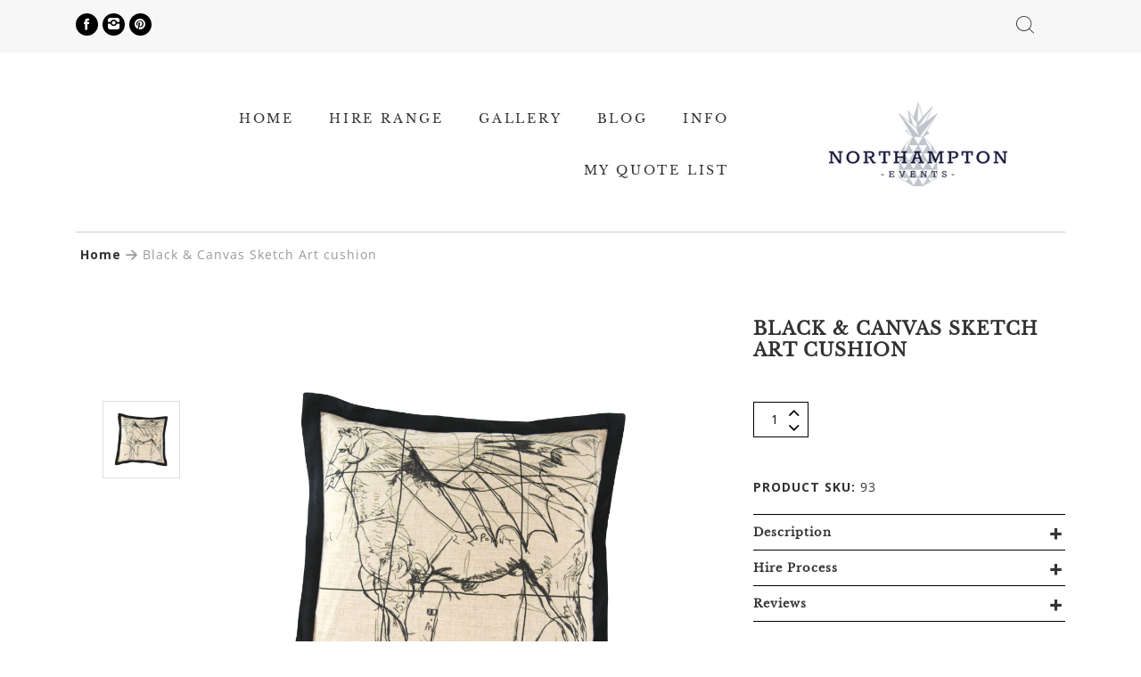

--- FILE ---
content_type: text/html; charset=utf-8
request_url: https://northampton.net.au/products/black-canvas-sketch-art-cushion
body_size: 62917
content:
<!doctype html>
<!--[if IE 8]><html lang="en" class="ie8 js"> <![endif]-->
<!--[if (gt IE 9)|!(IE)]><!--><html lang="en" class="js"> <!--<![endif]-->
<head><!--Content in content_for_header -->
<!--LayoutHub-Embed--><meta name="layouthub" /><link rel="stylesheet" href="https://fonts.googleapis.com/css?display=swap&family=Open+Sans:100,200,300,400,500,600,700,800,900|Baskerville+No+2:100,200,300,400,500,600,700,800,900" /><link rel="stylesheet" type="text/css" href="[data-uri]" media="all">
<!--LH--><!--/LayoutHub-Embed-->


  <meta name="facebook-domain-verification" content="idy4x98q0jknjb5w3923nj8qu2su8y" />
  <!-- Google Tag Manager -->
<script>(function(w,d,s,l,i){w[l]=w[l]||[];w[l].push({'gtm.start':
new Date().getTime(),event:'gtm.js'});var f=d.getElementsByTagName(s)[0],
j=d.createElement(s),dl=l!='dataLayer'?'&l='+l:'';j.async=true;j.src=
'https://www.googletagmanager.com/gtm.js?id='+i+dl;f.parentNode.insertBefore(j,f);
})(window,document,'script','dataLayer','GTM-P2PBBRM');</script>
<!-- End Google Tag Manager -->
  
    <link rel="shortcut icon" href="//northampton.net.au/cdn/shop/t/16/assets/favicon.png?v=125979980132085031171695723672" type="image/png" />
  
  <meta charset="UTF-8">
  <meta http-equiv="Content-Type" content="text/html; charset=utf-8">
  <meta name="viewport" content="width=device-width, initial-scale=1, minimum-scale=1, maximum-scale=1, user-scalable=0" />
  <link rel="canonical" href="https://northampton.net.au/products/black-canvas-sketch-art-cushion" />

  <!-- Title and description ================================================== -->
  <title>
    Black &amp; Canvas Sketch Art cushion &ndash; Northampton Events
  </title>

  
    <meta name="description" content="Dimensions:45cm x 45cm">
  

  


  <meta property="og:type" content="product" />
  <meta property="og:title" content="Black &amp; Canvas Sketch Art cushion" />
  
  <meta property="og:image" content="http://northampton.net.au/cdn/shop/products/Black___Canvas_Sketch_Art_cushion_grande.jpg?v=1560625935" />
  <meta property="og:image:secure_url" content="https://northampton.net.au/cdn/shop/products/Black___Canvas_Sketch_Art_cushion_grande.jpg?v=1560625935" />
  
  <meta property="og:price:amount" content="10.00" />
  <meta property="og:price:currency" content="AUD" />



<meta property="og:description" content="Dimensions:45cm x 45cm" />

<meta property="og:url" content="https://northampton.net.au/products/black-canvas-sketch-art-cushion" />
<meta property="og:site_name" content="Northampton Events" />
  
<link href="//northampton.net.au/cdn/shop/t/16/assets/jquery.swiper.css?v=61053749886072783551695723703" rel="stylesheet" type="text/css" media="all" />
<link href="//northampton.net.au/cdn/shop/t/16/assets/arenafont.css?v=19556785358624378621759332157" rel="stylesheet" type="text/css" media="all" />
<link href="//northampton.net.au/cdn/shop/t/16/assets/bootstrap.4x.css?v=35014699016808147121695723652" rel="stylesheet" type="text/css" media="all" />
<link href="//northampton.net.au/cdn/shop/t/16/assets/jquery.owl.carousel.css?v=170895394230373877021695723763" rel="stylesheet" type="text/css" media="all" />
<link href="//northampton.net.au/cdn/shop/t/16/assets/jquery.plugin.css?v=91451246864331491391759332160" rel="stylesheet" type="text/css" media="all" />
<link href="//northampton.net.au/cdn/shop/t/16/assets/theme-style.scss.css?v=22391759122583702971759332162" rel="stylesheet" type="text/css" media="all" /> 
  
  

<script src="//northampton.net.au/cdn/shop/t/16/assets/jquery-1.11.0.min.js?v=74721525869110791951695723691" ></script>
<!--[if (gt IE 9)|!(IE)]><!--><script src="//northampton.net.au/cdn/shop/t/16/assets/lazysizes.min.js?v=62480953726719776521695723706" async></script><!--<![endif]-->
<!--[if lte IE 9]><script src="//northampton.net.au/cdn/shop/t/16/assets/lazysizes.min.js?v=62480953726719776521695723706"></script><![endif]-->

<script src="//northampton.net.au/cdn/shop/t/16/assets/bootstrap.4x.min.js?v=55775759557517144211695723652" defer></script>

<script src="//northampton.net.au/cdn/shop/t/16/assets/jquery.easing.1.3.js?v=183302368868080250061695723696" defer></script>

<script src="//northampton.net.au/cdn/shop/t/16/assets/modernizr.js?v=48376380639843794271695723713"  async></script>
<script src="https://cdnjs.cloudflare.com/ajax/libs/popper.js/1.12.9/umd/popper.min.js"></script>



  <script crossorigin="anonymous" src="//northampton.net.au/cdn/shop/t/16/assets/ouibounce.min.js?v=83299262687999539361695723716" defer></script>

<script src="//northampton.net.au/cdn/shop/t/16/assets/crs.min.js?v=146848971146260865341695723661"></script>
<script src="//northampton.net.au/cdn/shop/t/16/assets/jquery.swiper.js?v=17649769062348938681695723704"></script>
<script src="//northampton.net.au/cdn/shop/t/16/assets/cookies.js?v=152021851494072641811695723661"></script>
<script src="//northampton.net.au/cdn/shop/t/16/assets/jquery.fancybox.min.js?v=136426847237164163011695723697"></script>
<script src="//northampton.net.au/cdn/shop/t/16/assets/jquery.bxslider.js?v=126372012350742569381695723693"></script>
<script src="//northampton.net.au/cdn/shop/t/16/assets/notify.min.js?v=156142361784137306701695723715"></script>
<script src="//northampton.net.au/cdn/shop/t/16/assets/jquery.backstretch.js?v=42040908469001576841695723692"></script>

<script src="//northampton.net.au/cdn/shop/t/16/assets/jquery.jgrowl.min.js?v=87227353252943713011695723699" defer></script>
<script src="//northampton.net.au/cdn/shop/t/16/assets/jquery.elevatezoom.min.js?v=123601637255686690921695723696" defer></script>
<script src="//northampton.net.au/cdn/shop/t/16/assets/jquery.zoom.min.js?v=127655014540499679121695723705" defer></script>
<script src="//northampton.net.au/cdn/shop/t/16/assets/jquery.owl.carousel.min.js?v=57676219603733566081695723701" defer></script>
<script src="//northampton.net.au/cdn/shop/t/16/assets/jquery.plugin.js?v=166900370396523369791695723702" defer></script>
<script src="//northampton.net.au/cdn/shop/t/16/assets/jquery.countdown.js?v=12090125995840752651695723695" defer></script>
<script src="//northampton.net.au/cdn/shop/t/16/assets/slick.min.js?v=71779134894361685811695723728"></script>
<script src="//northampton.net.au/cdn/shop/t/16/assets/jquery.mb.YTPlayer.min.js?v=833554083378439241695723700" defer></script>

<script src="//northampton.net.au/cdn/shop/t/16/assets/bc.ajax-search.js?v=32418883646048602601695723762" defer></script>



<script src="//northampton.net.au/cdn/shop/t/16/assets/option_selection.js?v=15895070327792254761695723715" defer></script>


<script src="//northampton.net.au/cdn/shop/t/16/assets/jquery.fakecrop.js?v=165182472294359744011695723696" defer></script>


<script src="//northampton.net.au/cdn/shop/t/16/assets/bc.global.js?v=81398014384673541221695723763" defer></script>
<script src="//northampton.net.au/cdn/shop/t/16/assets/bc.script.js?v=183974565542028863591695723763"></script>

  
  <script>window.performance && window.performance.mark && window.performance.mark('shopify.content_for_header.start');</script><meta name="google-site-verification" content="CTqobW9A2kfv3kfuE9SwQpRp3Ihntx8G-PTzNUiaShg">
<meta id="shopify-digital-wallet" name="shopify-digital-wallet" content="/9326526545/digital_wallets/dialog">
<link rel="alternate" type="application/json+oembed" href="https://northampton.net.au/products/black-canvas-sketch-art-cushion.oembed">
<script async="async" src="/checkouts/internal/preloads.js?locale=en-AU"></script>
<script id="shopify-features" type="application/json">{"accessToken":"2ba0c097c02bc61ce4c7712b1758c668","betas":["rich-media-storefront-analytics"],"domain":"northampton.net.au","predictiveSearch":true,"shopId":9326526545,"locale":"en"}</script>
<script>var Shopify = Shopify || {};
Shopify.shop = "northamptonevents.myshopify.com";
Shopify.locale = "en";
Shopify.currency = {"active":"AUD","rate":"1.0"};
Shopify.country = "AU";
Shopify.theme = {"name":"AUG2020 NHE__SC_RAQ_Upgrade","id":124528459857,"schema_name":"Thelook","schema_version":"2.0.0","theme_store_id":null,"role":"main"};
Shopify.theme.handle = "null";
Shopify.theme.style = {"id":null,"handle":null};
Shopify.cdnHost = "northampton.net.au/cdn";
Shopify.routes = Shopify.routes || {};
Shopify.routes.root = "/";</script>
<script type="module">!function(o){(o.Shopify=o.Shopify||{}).modules=!0}(window);</script>
<script>!function(o){function n(){var o=[];function n(){o.push(Array.prototype.slice.apply(arguments))}return n.q=o,n}var t=o.Shopify=o.Shopify||{};t.loadFeatures=n(),t.autoloadFeatures=n()}(window);</script>
<script id="shop-js-analytics" type="application/json">{"pageType":"product"}</script>
<script defer="defer" async type="module" src="//northampton.net.au/cdn/shopifycloud/shop-js/modules/v2/client.init-shop-cart-sync_D0dqhulL.en.esm.js"></script>
<script defer="defer" async type="module" src="//northampton.net.au/cdn/shopifycloud/shop-js/modules/v2/chunk.common_CpVO7qML.esm.js"></script>
<script type="module">
  await import("//northampton.net.au/cdn/shopifycloud/shop-js/modules/v2/client.init-shop-cart-sync_D0dqhulL.en.esm.js");
await import("//northampton.net.au/cdn/shopifycloud/shop-js/modules/v2/chunk.common_CpVO7qML.esm.js");

  window.Shopify.SignInWithShop?.initShopCartSync?.({"fedCMEnabled":true,"windoidEnabled":true});

</script>
<script>(function() {
  var isLoaded = false;
  function asyncLoad() {
    if (isLoaded) return;
    isLoaded = true;
    var urls = ["https:\/\/cdn.shopify.com\/s\/files\/1\/0093\/2652\/6545\/t\/12\/assets\/tipo.booking.init.js?shop=northamptonevents.myshopify.com","https:\/\/chimpstatic.com\/mcjs-connected\/js\/users\/161d7ef59dab06ad77f5e632e\/ba23ad7202017ffed3e0aefe0.js?shop=northamptonevents.myshopify.com","https:\/\/l.getsitecontrol.com\/k4yo15j7.js?shop=northamptonevents.myshopify.com","https:\/\/app.layouthub.com\/shopify\/layouthub.js?shop=northamptonevents.myshopify.com","https:\/\/cdncozyantitheft.addons.business\/js\/script_tags\/northamptonevents\/1zqoaYrOpx9tmvyG9If8I9VkiSvQvIcO.js?shop=northamptonevents.myshopify.com","https:\/\/cdn.nfcube.com\/cd381fc54cdf342b43f16c5346c3831b.js?shop=northamptonevents.myshopify.com"];
    for (var i = 0; i < urls.length; i++) {
      var s = document.createElement('script');
      s.type = 'text/javascript';
      s.async = true;
      s.src = urls[i];
      var x = document.getElementsByTagName('script')[0];
      x.parentNode.insertBefore(s, x);
    }
  };
  if(window.attachEvent) {
    window.attachEvent('onload', asyncLoad);
  } else {
    window.addEventListener('load', asyncLoad, false);
  }
})();</script>
<script id="__st">var __st={"a":9326526545,"offset":36000,"reqid":"92c4a4db-35d5-484b-9429-1282fe4bda0c-1765104184","pageurl":"northampton.net.au\/products\/black-canvas-sketch-art-cushion","u":"948444f66b3e","p":"product","rtyp":"product","rid":3030949527633};</script>
<script>window.ShopifyPaypalV4VisibilityTracking = true;</script>
<script id="captcha-bootstrap">!function(){'use strict';const t='contact',e='account',n='new_comment',o=[[t,t],['blogs',n],['comments',n],[t,'customer']],c=[[e,'customer_login'],[e,'guest_login'],[e,'recover_customer_password'],[e,'create_customer']],r=t=>t.map((([t,e])=>`form[action*='/${t}']:not([data-nocaptcha='true']) input[name='form_type'][value='${e}']`)).join(','),a=t=>()=>t?[...document.querySelectorAll(t)].map((t=>t.form)):[];function s(){const t=[...o],e=r(t);return a(e)}const i='password',u='form_key',d=['recaptcha-v3-token','g-recaptcha-response','h-captcha-response',i],f=()=>{try{return window.sessionStorage}catch{return}},m='__shopify_v',_=t=>t.elements[u];function p(t,e,n=!1){try{const o=window.sessionStorage,c=JSON.parse(o.getItem(e)),{data:r}=function(t){const{data:e,action:n}=t;return t[m]||n?{data:e,action:n}:{data:t,action:n}}(c);for(const[e,n]of Object.entries(r))t.elements[e]&&(t.elements[e].value=n);n&&o.removeItem(e)}catch(o){console.error('form repopulation failed',{error:o})}}const l='form_type',E='cptcha';function T(t){t.dataset[E]=!0}const w=window,h=w.document,L='Shopify',v='ce_forms',y='captcha';let A=!1;((t,e)=>{const n=(g='f06e6c50-85a8-45c8-87d0-21a2b65856fe',I='https://cdn.shopify.com/shopifycloud/storefront-forms-hcaptcha/ce_storefront_forms_captcha_hcaptcha.v1.5.2.iife.js',D={infoText:'Protected by hCaptcha',privacyText:'Privacy',termsText:'Terms'},(t,e,n)=>{const o=w[L][v],c=o.bindForm;if(c)return c(t,g,e,D).then(n);var r;o.q.push([[t,g,e,D],n]),r=I,A||(h.body.append(Object.assign(h.createElement('script'),{id:'captcha-provider',async:!0,src:r})),A=!0)});var g,I,D;w[L]=w[L]||{},w[L][v]=w[L][v]||{},w[L][v].q=[],w[L][y]=w[L][y]||{},w[L][y].protect=function(t,e){n(t,void 0,e),T(t)},Object.freeze(w[L][y]),function(t,e,n,w,h,L){const[v,y,A,g]=function(t,e,n){const i=e?o:[],u=t?c:[],d=[...i,...u],f=r(d),m=r(i),_=r(d.filter((([t,e])=>n.includes(e))));return[a(f),a(m),a(_),s()]}(w,h,L),I=t=>{const e=t.target;return e instanceof HTMLFormElement?e:e&&e.form},D=t=>v().includes(t);t.addEventListener('submit',(t=>{const e=I(t);if(!e)return;const n=D(e)&&!e.dataset.hcaptchaBound&&!e.dataset.recaptchaBound,o=_(e),c=g().includes(e)&&(!o||!o.value);(n||c)&&t.preventDefault(),c&&!n&&(function(t){try{if(!f())return;!function(t){const e=f();if(!e)return;const n=_(t);if(!n)return;const o=n.value;o&&e.removeItem(o)}(t);const e=Array.from(Array(32),(()=>Math.random().toString(36)[2])).join('');!function(t,e){_(t)||t.append(Object.assign(document.createElement('input'),{type:'hidden',name:u})),t.elements[u].value=e}(t,e),function(t,e){const n=f();if(!n)return;const o=[...t.querySelectorAll(`input[type='${i}']`)].map((({name:t})=>t)),c=[...d,...o],r={};for(const[a,s]of new FormData(t).entries())c.includes(a)||(r[a]=s);n.setItem(e,JSON.stringify({[m]:1,action:t.action,data:r}))}(t,e)}catch(e){console.error('failed to persist form',e)}}(e),e.submit())}));const S=(t,e)=>{t&&!t.dataset[E]&&(n(t,e.some((e=>e===t))),T(t))};for(const o of['focusin','change'])t.addEventListener(o,(t=>{const e=I(t);D(e)&&S(e,y())}));const B=e.get('form_key'),M=e.get(l),P=B&&M;t.addEventListener('DOMContentLoaded',(()=>{const t=y();if(P)for(const e of t)e.elements[l].value===M&&p(e,B);[...new Set([...A(),...v().filter((t=>'true'===t.dataset.shopifyCaptcha))])].forEach((e=>S(e,t)))}))}(h,new URLSearchParams(w.location.search),n,t,e,['guest_login'])})(!0,!0)}();</script>
<script integrity="sha256-52AcMU7V7pcBOXWImdc/TAGTFKeNjmkeM1Pvks/DTgc=" data-source-attribution="shopify.loadfeatures" defer="defer" src="//northampton.net.au/cdn/shopifycloud/storefront/assets/storefront/load_feature-81c60534.js" crossorigin="anonymous"></script>
<script data-source-attribution="shopify.dynamic_checkout.dynamic.init">var Shopify=Shopify||{};Shopify.PaymentButton=Shopify.PaymentButton||{isStorefrontPortableWallets:!0,init:function(){window.Shopify.PaymentButton.init=function(){};var t=document.createElement("script");t.src="https://northampton.net.au/cdn/shopifycloud/portable-wallets/latest/portable-wallets.en.js",t.type="module",document.head.appendChild(t)}};
</script>
<script data-source-attribution="shopify.dynamic_checkout.buyer_consent">
  function portableWalletsHideBuyerConsent(e){var t=document.getElementById("shopify-buyer-consent"),n=document.getElementById("shopify-subscription-policy-button");t&&n&&(t.classList.add("hidden"),t.setAttribute("aria-hidden","true"),n.removeEventListener("click",e))}function portableWalletsShowBuyerConsent(e){var t=document.getElementById("shopify-buyer-consent"),n=document.getElementById("shopify-subscription-policy-button");t&&n&&(t.classList.remove("hidden"),t.removeAttribute("aria-hidden"),n.addEventListener("click",e))}window.Shopify?.PaymentButton&&(window.Shopify.PaymentButton.hideBuyerConsent=portableWalletsHideBuyerConsent,window.Shopify.PaymentButton.showBuyerConsent=portableWalletsShowBuyerConsent);
</script>
<script data-source-attribution="shopify.dynamic_checkout.cart.bootstrap">document.addEventListener("DOMContentLoaded",(function(){function t(){return document.querySelector("shopify-accelerated-checkout-cart, shopify-accelerated-checkout")}if(t())Shopify.PaymentButton.init();else{new MutationObserver((function(e,n){t()&&(Shopify.PaymentButton.init(),n.disconnect())})).observe(document.body,{childList:!0,subtree:!0})}}));
</script>

<script>window.performance && window.performance.mark && window.performance.mark('shopify.content_for_header.end');</script>
  <script type="text/javascript">
  window.moneyFormat = '<span class=hidden>${{ amount }}</span>';
  var tpbAppUrl = 'https://booking.tipo.io';
  // var tpbAppUrl = 'http://localhost/bookingdevUpdate/public';
  var tpbShopId = '1771';
  var tpbShopPlan = 'BETA';
  var tpbUrlShop = 'northamptonevents.myshopify.com';
  var tpbDomainShop = 'northampton.net.au';
  var tpbProductId = '3030949527633';
  var tpbCustomer = {
      id: '',
      email:'',
      first_name:'',
      last_name:'',
  };
  var tpbCustomerId = 0;
    var tpbProduct_;
  var tpbProduct = {"id":3030949527633,"title":"Black \u0026 Canvas Sketch Art cushion","handle":"black-canvas-sketch-art-cushion","description":"Dimensions:\u003cbr\u003e45cm x 45cm","published_at":"2019-06-16T05:11:32+10:00","created_at":"2019-06-16T05:11:32+10:00","vendor":"Northamptonevents","type":"Cushions","tags":["Cushions","Styling \u0026 Decor"],"price":1000,"price_min":1000,"price_max":1000,"available":true,"price_varies":false,"compare_at_price":null,"compare_at_price_min":0,"compare_at_price_max":0,"compare_at_price_varies":false,"variants":[{"id":23288127193169,"title":"Default Title","option1":"Default Title","option2":null,"option3":null,"sku":"93","requires_shipping":true,"taxable":true,"featured_image":null,"available":true,"name":"Black \u0026 Canvas Sketch Art cushion","public_title":null,"options":["Default Title"],"price":1000,"weight":0,"compare_at_price":null,"inventory_management":"shopify","barcode":"250224","requires_selling_plan":false,"selling_plan_allocations":[]}],"images":["\/\/northampton.net.au\/cdn\/shop\/products\/Black___Canvas_Sketch_Art_cushion.jpg?v=1560625935"],"featured_image":"\/\/northampton.net.au\/cdn\/shop\/products\/Black___Canvas_Sketch_Art_cushion.jpg?v=1560625935","options":["Title"],"media":[{"alt":null,"id":1538545451089,"position":1,"preview_image":{"aspect_ratio":1.0,"height":1000,"width":1000,"src":"\/\/northampton.net.au\/cdn\/shop\/products\/Black___Canvas_Sketch_Art_cushion.jpg?v=1560625935"},"aspect_ratio":1.0,"height":1000,"media_type":"image","src":"\/\/northampton.net.au\/cdn\/shop\/products\/Black___Canvas_Sketch_Art_cushion.jpg?v=1560625935","width":1000}],"requires_selling_plan":false,"selling_plan_groups":[],"content":"Dimensions:\u003cbr\u003e45cm x 45cm"};
        		tpbProduct.variants[0].inventory_management  = 'shopify';
  		tpbProduct.variants[0].inventory_quantity = 4;
      tpbProduct.variants[0].inventory_policy   = 'deny';
    
    tpbProduct.options = [{"name":"Title","position":1,"values":["Default Title"]}]  
  var tpbVariantId = false;

    var tpbSettings = {"general":{"hide_add_to_cart":"2","hide_buy_now":"2","redirect_url":null,"allow_bring_more":true,"confirm_to":"checkout","time_format":"12h","multipleEmployees":"1","multipleLocations":"0","formatDate":"DD-MM-YYYY","formatDateServe":"d-m-Y","formatDateTime":"DD-MM-YYYY hh:mm a","formatTime":"hh:mm a","weekStart":0,"available_time":{"work_hours":[{"periods":[{"startTime":"08:00","endTime":"16:00"}],"day":"MonDay"},{"periods":[{"startTime":"08:00","endTime":"16:00"}],"day":"Tuesday"},{"periods":[{"startTime":"08:00","endTime":"16:00"}],"day":"Wednesday"},{"periods":[{"startTime":"08:00","endTime":"16:00"}],"day":"Thursday"},{"periods":[{"startTime":"08:00","endTime":"16:00"}],"day":"Friday"},{"periods":[{"startTime":"08:00","endTime":"16:00"}],"day":"Saturday"},{"periods":[{"startTime":"08:00","endTime":"16:00"}],"day":"Sunday"}],"days_off":[],"special_days":[]}},"booking":{"font":"Arial","primary_color":"#000000","cancel_button":"#000000","text_color":"#000000","text_price_color":"#000000","selected_day_color":"#9b9b9b","time_slot_color_hover":"#9b9b9b","time_slot_color_selected":"#9b9b9b","calender_background_color":"#ffffff","calender_text_color":"#000000","day_off_color":"#4a4a4a","time_slot_color":"#ffffff","selected_time_slot_color":"#ffd153","background_color_calendar":"#2b3360","background_color_box_message_time_slot_no_available":"#9b9b9b","text_color_text_box_message_time_slot_no_available":"#9b9b9b","time_slot_no_available_color":"#a3a3a3","background_image":"preset4.jpg","timeBlock":"fixed","stepping":"60","sortProduct":{"type":1,"sortProductAuto":"asc","sortProductManually":[]},"statusDefault":"2"},"translation":{"time_slot_no_available":"This slot is no longer available","languageDatepicker":"en-US","please_select":"Book your warehouse consultation now!","training":"Training","trainer":"Trainer","bringing_anyone":"Bringing anyone with you?","num_of_additional":"Number of Additional People","date_and_time":"Pick date & time","continue":"Continue","total_price":"Total Price","confirm":"Confirm","cancel":"Cancel","thank_you":"Thank you! Your booking is completed","date":"Date","time":"Time","location":"Number of Additional People","first_name":"First name","last_name":"Last name","phone":"Phone","email":"Email","address":"Address","address_2":"Address 2","status":"Status","country":"Country","quantity":"Quantity","product":"Product","product_placeholder":"Product Placeholder","variant":"Variant","variant_placeholder":"Variant placeholder","location_placeholder":"Location placeholder","employee":"Kirra","employee_placeholder":"Employee placeholder","back":"Back","payment":"Payment","datetime":"Date Time","duration":"Duration","you_can_only_bring":"You can only bring {number} people","not_available":"Selected training is currently not available.","is_required":"This field is required.","price":"Price","export_file_isc":"Export to file isc","customDatePickerDays":"Sunday, Monday, Tuesday, Wednesday, Thursday, Friday, Saturday","customDatePickerDaysShort":"Sun, Mon, Tue, Wed, Thu, Fri, Sat","customDatePickerDaysMin":"Su, Mo, Tu, We, Th, Fr, Sa","customDatePickerMonths":"January, February, March, April, May, June, July, August, September, October, November, December","customDatePickerMonthsShort":"Jan, Feb, Mar, Apr, May, Jun, Jul, Aug, Sep, Oct, Nov, Dec","full_name":"Fullname","no_employee":"No trainer","no_location":"No location","text_price_color":"#ff0000","confirm_free_booking_successfully":"Thank for your booking . We'll get back to you shortly.","confirm_free_booking_unsuccessfully":"Whoops, looks like something went wrong.","duration_unit":"minutes"},"free_form":{"first_name":{"enable":true,"label":"First name","required":true},"last_name":{"enable":true,"label":"Last name","required":true},"email":{"label":"Email","required":true}},"languageDatepicker":{"days":["Sunday","Monday","Tuesday","Wednesday","Thursday","Friday","Saturday"],"daysShort":["Sun","Mon","Tue","Wed","Thu","Fri","Sat"],"daysMin":["Su","Mo","Tu","We","Th","Fr","Sa"],"months":["January","February","March","April","May","June","July","August","September","October","November","December"],"monthsShort":["Jan","Feb","Mar","Apr","May","Jun","Jul","Aug","Sep","Oct","Nov","Dec"]}}
  var checkPageProduct = false;
  
  checkPageProduct = true;
  

    var tpbBackground = 'https://booking.tipo.io/storage/background-image/preset4.jpg';
  
  var tpbTimeZoneShop = 'Australia/Brisbane';
  var tpbTimeZoneServer = 'UTC';

  var tpbConfigs = {
    products : [{"id":"4550612287569","title":"Half-Day Casual Booking","handle":"half-day-casual-booking","capacity":{"type":"product","rule":1},"extra_filed_set_id":null,"note":null,"is_free":0,"duration":{"type":"product","rule":300},"location_ids":[2154],"employee_ids":[2530,4679]},{"id":"4507704197201","title":"Warehouse Consult","handle":"warehouse-consult","capacity":{"type":"product","rule":1},"extra_filed_set_id":404,"note":null,"is_free":0,"duration":{"type":"product","rule":60},"location_ids":[2154],"employee_ids":[2530]}],
    locations : [{"id":2154,"name":"Default location","employee_ids":[2530,4679]}],
    employees : [{"id":2530,"first_name":"Kirra","last_name":"Garvan"},{"id":4679,"first_name":"Northmapton","last_name":"Transport"}]
  }
</script>

<link href="//northampton.net.au/cdn/shop/t/16/assets/tipo.booking.scss.css?v=113496299162884245831695723763" rel="stylesheet" type="text/css" media="all" /><script src='//northampton.net.au/cdn/shop/t/16/assets/tipo.booking.js?v=50343056766388635811695723732' ></script>


  <script type="template/html" id="tpb-template_history-booking">
    <div class="tpb-header"><p>Booking History</p></div>
    <div class="tpb-list-history">
        <div class="tpb-sub-scroll">
            <p>< - - - - - ></p>
        </div>
        <div class="tpb-table-scroll">
            <table class="tpb-table">
                <thead class="tpb-table_thead">
                <tr>
                    {% if settings.general.multipleEmployees == '1' %}
                    <th class="tpb-column-scroll tpb-table_th-trainer" width="22%">{{settings.translation.employee}}
                    </th>
                    {% endif %}
                    {% if settings.general.multipleLocations == '1' %}
                    <th class="tpb-table_th-location" width="20%">{{settings.translation.location}}</th>
                    {% endif %}
                    <th class="tpb-table_th-services" width="20%">{{settings.translation.product}}</th>
                    <th class="tpb-table_th-time" width="12%">{{settings.translation.time}}</th>
                    <th class="tpb-table_th-payment" width="11%">{{settings.translation.payment}}</th>
                    <th class="tpb-table_th-status" width="10%">{{settings.translation.status}}</th>
                    <th class="tpb-table_th-view" width="5%"></th>
                </tr>
                </thead>
                <tbody class="tpb-table_tbody">
                {% for booking in bookings %}
                <tr>
                    {% if settings.general.multipleEmployees == '1' %}
                    <td class="tpb-column-scroll">
                        <div class="tpb-table_trainer">
                            <div class="tpb-table_avatar">
                                <img src={{ booking.employee.avatar }} alt="">
                            </div>
                            <div class="tpb-table_title">
                                <span class="tpb-context-table">{{ booking.employee.first_name }} {{ booking.employee.last_name}}</span>
                                <p class="tpb-table-sub">{{ booking.employee.email }}</p>
                            </div>
                        </div>
                    </td>
                    {% endif %}
                    {% if settings.general.multipleLocations == '1' %}
                    <td><span class="tpb-context-table">{{ booking.location.name }}</span></td>
                    {% endif %}
                    <td><span class="tpb-context-table">{{ booking.service.title }}</span></td>
                    <td>
              <span class="tpb-context-table tpb-context-table_time">
                <svg class="svg-icon" viewBox="0 0 20 20">
                  <path
                      d="M10.25,2.375c-4.212,0-7.625,3.413-7.625,7.625s3.413,7.625,7.625,7.625s7.625-3.413,7.625-7.625S14.462,2.375,10.25,2.375M10.651,16.811v-0.403c0-0.221-0.181-0.401-0.401-0.401s-0.401,0.181-0.401,0.401v0.403c-3.443-0.201-6.208-2.966-6.409-6.409h0.404c0.22,0,0.401-0.181,0.401-0.401S4.063,9.599,3.843,9.599H3.439C3.64,6.155,6.405,3.391,9.849,3.19v0.403c0,0.22,0.181,0.401,0.401,0.401s0.401-0.181,0.401-0.401V3.19c3.443,0.201,6.208,2.965,6.409,6.409h-0.404c-0.22,0-0.4,0.181-0.4,0.401s0.181,0.401,0.4,0.401h0.404C16.859,13.845,14.095,16.609,10.651,16.811 M12.662,12.412c-0.156,0.156-0.409,0.159-0.568,0l-2.127-2.129C9.986,10.302,9.849,10.192,9.849,10V5.184c0-0.221,0.181-0.401,0.401-0.401s0.401,0.181,0.401,0.401v4.651l2.011,2.008C12.818,12.001,12.818,12.256,12.662,12.412"></path>
                </svg>
                {{ booking.time_start }}
              </span>
                        <div class='tooltip'>
                            {{ booking.range_date_time }}
                        </div>
                    </td>
                    <td><p class="tpb-context-table">{{ booking.price | format_money : window.moneyFormat }}</p></td>
                    <td class="tpb-table_status"><span class="tpb-context-table tpb-context-table_status">{{ booking.status }}</span>
                    </td>
                    <td class="tpb-table_action">
              <span class="tpb-context-table">
                  <div class="tpb-wrapper-btnView">
                      <button class="tpb-btnView" data-index={{ forloop.index0 }}>
                      <svg class="svg-icon" viewBox="0 0 20 20">
                        <path
                            d="M10,6.978c-1.666,0-3.022,1.356-3.022,3.022S8.334,13.022,10,13.022s3.022-1.356,3.022-3.022S11.666,6.978,10,6.978M10,12.267c-1.25,0-2.267-1.017-2.267-2.267c0-1.25,1.016-2.267,2.267-2.267c1.251,0,2.267,1.016,2.267,2.267C12.267,11.25,11.251,12.267,10,12.267 M18.391,9.733l-1.624-1.639C14.966,6.279,12.563,5.278,10,5.278S5.034,6.279,3.234,8.094L1.609,9.733c-0.146,0.147-0.146,0.386,0,0.533l1.625,1.639c1.8,1.815,4.203,2.816,6.766,2.816s4.966-1.001,6.767-2.816l1.624-1.639C18.536,10.119,18.536,9.881,18.391,9.733 M16.229,11.373c-1.656,1.672-3.868,2.594-6.229,2.594s-4.573-0.922-6.23-2.594L2.41,10l1.36-1.374C5.427,6.955,7.639,6.033,10,6.033s4.573,0.922,6.229,2.593L17.59,10L16.229,11.373z"></path>
                      </svg>
                    </button>
                  </div>
              </span>
                    </td>
                </tr>
                {% endfor %}
                </tbody>
            </table>
        </div>
        <div class="tpb-wrapper-btnExport">
            <button class="tpb-btnExport" >
                <div class="tpb-btnExport-title">
                    <svg class="svg-icon" height="453pt" viewBox="0 -28 453.99791 453" width="453pt" xmlns="http://www.w3.org/2000/svg">
                        <path d="m345.375 3.410156c-2.863281-2.847656-7.160156-3.695312-10.890625-2.144531s-6.164063 5.195313-6.164063 9.234375v53.359375c-54.011718 2.148437-81.058593 24.539063-85.191406 28.261719-27.25 22.363281-45.855468 53.527344-52.613281 88.121094-3.378906 16.714843-3.984375 33.871093-1.785156 50.78125l.007812.058593c.019531.148438.042969.300781.066407.449219l2.125 12.214844c.714843 4.113281 3.914062 7.351562 8.019531 8.117187 4.109375.765625 8.257812-1.105469 10.40625-4.6875l6.367187-10.613281c19.5625-32.527344 43.941406-54.089844 72.46875-64.085938 12.867188-4.550781 26.5-6.546874 40.128906-5.882812v55.265625c0 4.046875 2.441407 7.699219 6.183594 9.242187 3.746094 1.546876 8.050782.679688 10.90625-2.191406l105.675782-106.210937c3.894531-3.914063 3.878906-10.246094-.035157-14.140625zm2.949219 194.214844v-40.027344c0-4.90625-3.5625-9.089844-8.410157-9.871094-8.554687-1.378906-31.371093-3.570312-58.335937 5.878907-28.765625 10.078125-53.652344 29.910156-74.148437 59.050781-.058594-9.574219.847656-19.132812 2.707031-28.527344 6.078125-30.730468 21.515625-56.542968 45.878906-76.710937.214844-.175781.417969-.359375.617187-.554688.699219-.648437 26.097657-23.578125 81.609376-23.164062h.074218c5.523438 0 10.003906-4.480469 10.007813-10.003907v-39.136718l81.535156 81.125zm0 0"/><path d="m417.351562 294.953125c-5.519531 0-10 4.476563-10 10v42.261719c-.015624 16.5625-13.4375 29.980468-30 30h-327.351562c-16.5625-.019532-29.980469-13.4375-30-30v-238.242188c.019531-16.5625 13.4375-29.980468 30-30h69.160156c5.523438 0 10-4.476562 10-10 0-5.523437-4.476562-10-10-10h-69.160156c-27.601562.03125-49.96875 22.398438-50 50v238.242188c.03125 27.601562 22.398438 49.96875 50 50h327.351562c27.601563-.03125 49.96875-22.398438 50-50v-42.261719c0-5.523437-4.476562-10-10-10zm0 0"/>
                    </svg>
                    <span class="tpb-btnExport-title_text">{% if settings.translation.export_file_isc %}{{settings.translation.export_file_isc}}{% else %}Export to file isc{% endif %}</span>
                </div>

            </button>
        </div>
    </div>

    <div class="copyright">
        <a href="//apps.shopify.com/partners/tipo" rel="nofollow" attribute target="_blank">Made by <span
            class="company">Tipo Appointment Booking</span></a>
    </div>
</script>
<script type="template/html" id="tpb-modal-control">
    <div id="tpb-modal" class="tpb-modal">

        <!-- Modal content -->
        <div class="tpb-modal-content">
            <span class="tpb-close">&times;</span>
            <div class="tpb-content"></div>
        </div>

    </div>
</script>
<script type="template/html" id="tpb-modal-detail">
    <div class="confirm">
        <div class="product-info">
            <div class="thumb"><img src="{{featured_image}}"/></div>
            <div class="title">{{product_title}}</div>
        </div>
        <div class="booking-info">
            {% if settings.general.multipleEmployees == '1' %}
            <div class="employee">
                <label>
                    <svg xmlns="http://www.w3.org/2000/svg" width="14" height="14" viewBox="0 0 14 14">
                        <g id="Group_141" data-name="Group 141" transform="translate(-236.8 -236.8)">
                            <path id="Path_1029" data-name="Path 1029"
                                  d="M236.8,243.8a7,7,0,1,0,7-7A7.009,7.009,0,0,0,236.8,243.8Zm2.926,4.795a19.261,19.261,0,0,1,2.182-1.275.457.457,0,0,0,.258-.413v-.879a.351.351,0,0,0-.049-.178,2.993,2.993,0,0,1-.364-1.074.348.348,0,0,0-.253-.284,1.907,1.907,0,0,1-.255-.626,1.58,1.58,0,0,1-.089-.583.352.352,0,0,0,.33-.468,2,2,0,0,1-.049-1.2,2.324,2.324,0,0,1,.626-1.091,3,3,0,0,1,.591-.488l.012-.009a2.207,2.207,0,0,1,.554-.284h0a1.763,1.763,0,0,1,.5-.092,2.063,2.063,0,0,1,1.263.267,1.508,1.508,0,0,1,.571.517.354.354,0,0,0,.287.189.534.534,0,0,1,.3.213c.167.221.4.795.115,2.182a.35.35,0,0,0,.187.385,1.426,1.426,0,0,1-.084.608,2.192,2.192,0,0,1-.227.583.37.37,0,0,0-.183.023.355.355,0,0,0-.21.261,3.233,3.233,0,0,1-.267.862.354.354,0,0,0-.034.152v1.016a.454.454,0,0,0,.258.414,19.3,19.3,0,0,1,2.182,1.275,6.274,6.274,0,0,1-8.151-.006ZM243.8,237.5a6.293,6.293,0,0,1,4.6,10.6,20.091,20.091,0,0,0-2.257-1.341v-.786a3.679,3.679,0,0,0,.23-.681c.281-.106.479-.433.666-1.091.169-.6.155-1.022-.046-1.263a3.241,3.241,0,0,0-.284-2.527,1.224,1.224,0,0,0-.615-.448,2.252,2.252,0,0,0-.752-.654,2.748,2.748,0,0,0-1.66-.359,2.472,2.472,0,0,0-.677.129h0a2.923,2.923,0,0,0-.721.367,3.931,3.931,0,0,0-.718.592,2.976,2.976,0,0,0-.8,1.407,2.68,2.68,0,0,0-.031,1.252.526.526,0,0,0-.106.1c-.207.25-.224.649-.052,1.261a1.96,1.96,0,0,0,.522,1.013,3.692,3.692,0,0,0,.371,1.051v.637a20.276,20.276,0,0,0-2.257,1.341,6.291,6.291,0,0,1,4.594-10.6Z"
                                  fill="#6370a7"/>
                        </g>
                    </svg>
                    {{settings.translation.employee}}
                </label>
                <div class="value">{{employee}}</div>
            </div>
            {% endif %}
            <div class="date">
                <label>
                    <svg xmlns="http://www.w3.org/2000/svg" width="14" height="14" viewBox="0 0 14 14">
                        <path id="Union_1" data-name="Union 1"
                              d="M-4292.616-1014H-4306v-14h14v14Zm0-.616v-9.108h-12.768v9.108Zm0-9.723v-3.047h-12.768v3.047Zm-3.466,7.86v-2.252h2.253v2.252Zm.616-.615h1.02v-1.021h-1.02Zm-4.66.615v-2.252h2.252v2.252Zm.616-.615h1.021v-1.021h-1.021Zm-4.661.615v-2.252h2.253v2.252Zm.616-.615h1.02v-1.021h-1.02Zm7.474-2.733v-2.252h2.252v2.252Zm.615-.615h1.02v-1.021h-1.02Zm-4.66.615v-2.252h2.252v2.252Zm.616-.615h1.02v-1.021h-1.02Zm-4.661.615v-2.252h2.253v2.252Zm.616-.615h1.02v-1.021h-1.02Z"
                              transform="translate(4306 1028)" fill="#6370a7"/>
                    </svg>
                    {{settings.translation.date}}
                </label>
                <div class="value">{{date}}</div>
            </div>
            <div class="time">
                <label>
                    <svg xmlns="http://www.w3.org/2000/svg" width="14" height="14" viewBox="0 0 14 14">
                        <g id="Group_150" data-name="Group 150" transform="translate(-179.48 -179.48)">
                            <g id="Group_147" data-name="Group 147">
                                <g id="Group_146" data-name="Group 146">
                                    <path id="Path_1033" data-name="Path 1033"
                                          d="M186.48,179.48a7,7,0,1,0,7,7A7,7,0,0,0,186.48,179.48Zm.3,13.384v-1.231a.3.3,0,1,0-.6,0v1.231a6.4,6.4,0,0,1-6.084-6.084h1.231a.3.3,0,0,0,0-.6H180.1a6.4,6.4,0,0,1,6.084-6.084v1.231a.3.3,0,0,0,.6,0V180.1a6.4,6.4,0,0,1,6.084,6.084h-1.231a.3.3,0,1,0,0,.6h1.234A6.4,6.4,0,0,1,186.78,192.864Z"
                                          fill="#6370a7"/>
                                </g>
                            </g>
                            <g id="Group_149" data-name="Group 149">
                                <g id="Group_148" data-name="Group 148">
                                    <path id="Path_1034" data-name="Path 1034"
                                          d="M189.648,189.273l-2.868-2.916v-3.03a.3.3,0,0,0-.6,0v3.153a.3.3,0,0,0,.087.21l2.952,3a.3.3,0,1,0,.429-.42Z"
                                          fill="#6370a7"/>
                                </g>
                            </g>
                        </g>
                    </svg>
                    {{settings.translation.time}}
                </label>
                <div class="value">{{duration}}</div>
            </div>
            {% if settings.general.multipleLocations == '1' %}
            <div class="location">
                <label>
                    <svg xmlns="http://www.w3.org/2000/svg" width="12" height="14" viewBox="0 0 12 14">
                        <g id="Group_153" data-name="Group 153" transform="translate(-358.104 -220.4)">
                            <g id="Group_143" data-name="Group 143">
                                <path id="Path_1030" data-name="Path 1030"
                                      d="M364.1,223.19a2.933,2.933,0,1,0,3.1,2.93A3.023,3.023,0,0,0,364.1,223.19Zm0,5.155a2.229,2.229,0,1,1,2.36-2.225A2.3,2.3,0,0,1,364.1,228.345Z"
                                      fill="#6370a7"/>
                                <path id="Path_1031" data-name="Path 1031"
                                      d="M364.1,220.4c-.069,0-.142,0-.212,0a5.868,5.868,0,0,0-5.756,5.1,5.425,5.425,0,0,0,.079,1.612,1.617,1.617,0,0,0,.043.189,5.21,5.21,0,0,0,.4,1.112,15.808,15.808,0,0,0,4.9,5.8.9.9,0,0,0,1.1,0,15.828,15.828,0,0,0,4.9-5.786,5.338,5.338,0,0,0,.4-1.12c.018-.068.03-.126.04-.18a5.369,5.369,0,0,0,.109-1.074A5.851,5.851,0,0,0,364.1,220.4Zm5.157,6.608c0,.005-.009.054-.03.143a4.96,4.96,0,0,1-.358.994,15.113,15.113,0,0,1-4.69,5.528.125.125,0,0,1-.076.025.135.135,0,0,1-.076-.025,15.146,15.146,0,0,1-4.7-5.54,4.73,4.73,0,0,1-.355-.985c-.019-.075-.028-.12-.031-.135l0-.017a4.784,4.784,0,0,1-.07-1.423,5.277,5.277,0,0,1,10.482.484A4.844,4.844,0,0,1,369.256,227.008Z"
                                      fill="#6370a7"/>
                            </g>
                        </g>
                    </svg>
                    {{settings.translation.location}}
                </label>
                <div class="value">{{location}}</div>
            </div>
            {% endif %}
        </div>
        <div class="extra-fields">
            {% for field in extraFieldSets %}
            <div class="element">
                <label class="" for="{{ field.label }}">{{ field.label }}</label>
                <p>{{field.value}}</p>
            </div>

            {% endfor %}
        </div>
        <div class="subtotal">
            <div class="g-row bring">
                <div class="label">{{settings.translation.quantity}}</div>
                <div class="value">{{qty}}</div>
            </div>
            <div class="g-row price">
                <div class="label" data-price="{{total_price}}">{{settings.translation.total_price}}</div>
                <div class="value" data-qty="{{qty}}" data-total="{{total_price}}">{{ total_price | format_money :
                    window.moneyFormat }}
                </div>
            </div>
        </div>
    </div>
</script>

<script type="template/html" id="tpb-booking-form">
    <div class="tpb-box-wrapper">
        <div class="tpb-box">
            <div class="spinner">
                <div class="lds-ellipsis">
                    <div></div>
                    <div></div>
                    <div></div>
                    <div></div>
                </div>
            </div>
            <form class="tpb-form" novalidate>
                <div class="content" data-step="1">
                    <input type="hidden" class="timeSlots" value=""/>
                    <input type="hidden" class="shopId" name="shopId" value="{{tpbShopId}}"/>
                    <input type="hidden" class="duration" name="duration" value=""
                           data-label="{{settings.translation.duration}}"/>
                    <input type="hidden" class="datetime" name="datetime" value=""
                           data-label="{{settings.translation.datetime}}"/>
                    <textarea class="hidden extraFieldSets" style="display:none;"></textarea>
                    <div class="step1">
                        <div class="inner-step">
                            <h5>{{settings.translation.please_select}}</h5>
                            <div class="tpb-form-control product visible">
                                <label for="product">{{settings.translation.product}}</label>
                                {% if isProductPage %}
                                <input type="hidden" id="tpb-productId-input" data-handle="{{currentProducts.handle}}"
                                       name="productId" data-label="{{settings.translation.product}}"
                                       value="{{currentProducts.id}}"/>
                                <input type="text" id="tpb-productTitle-input" name="productTitle"
                                       value="{{currentProducts.title}}" readonly/>
                                {% else %}
                                <select class="slim-select tpb-select-product"
                                        placeholder="{{settings.translation.product_placeholder}}" name="productId"
                                        data-label="{{settings.translation.product}}">
                                    <option data-placeholder="true"></option>
                                    {% for product in products %}
                                    <option value="{{product.id}}" data-handle="{{product.handle}}">{{product.title}}
                                    </option>
                                    {% endfor %}
                                </select>
                                {% endif %}
                            </div>
                            <div class="tpb-form-control variant">
                                <div class="tpb-form-control-option tpb-option-1">
                                    <label for="option-1" class="tpb-label-option1"/>
                                    <select class="slim-select tpb-select-option tpb-select-option-1"
                                            placeholder="{{settings.translation.variant_placeholder}}" name="option1"
                                            data-label="option1">
                                        <option data-placeholder="true"/>
                                    </select>
                                </div>
                                <div class="tpb-form-control-option tpb-option-2">
                                    <label for="option-2" class="tpb-label-option2"/>
                                    <select class="slim-select tpb-select-option tpb-select-option-2"
                                            placeholder="{{settings.translation.variant_placeholder}}" name="option2"
                                            data-label="option2">
                                        <option data-placeholder="true"/>
                                    </select>
                                </div>
                                <div class="tpb-form-control-option tpb-option-3">
                                    <label for="option-3" class="tpb-label-option3"/>
                                    <select class="slim-select tpb-select-option tpb-select-option-3  "
                                            placeholder="{{settings.translation.variant_placeholder}}" name="option3"
                                            data-label="option3">
                                        <option data-placeholder="true"/>
                                    </select>
                                </div>

                            </div>
                            <div class="tpb-form-control location {% if settings.general.multipleLocations == '0' %}tbp-hidden{% endif %}">
                                <label>{{settings.translation.location}}</label>
                                <select class="slim-select tpb-select-location"
                                        placeholder="{{settings.translation.location_placeholder}}" name="locationId"
                                        data-label="{{settings.translation.location}}">
                                    <option data-placeholder="true"></option>
                                    {% for product in products %}
                                    <option value="{{product.id}}">{{product.title}}</option>
                                    {% endfor %}
                                </select>
                            </div>
                            <div class="tpb-form-control employee {% if settings.general.multipleEmployees == '0' %}tbp-hidden{% endif %}">
                                <label for="product">{{settings.translation.employee}}</label>
                                <select class="slim-select tpb-select-employee"
                                        placeholder="{{settings.translation.employee_placeholder}}" name="employeeId"
                                        data-label="{{settings.translation.employee}}">
                                    <option data-placeholder="true"></option>
                                    {% for product in products %}
                                    <option value="{{product.id}}">{{product.title}}</option>
                                    {% endfor %}
                                </select>
                            </div>
                            {% if settings.general.allow_bring_more == true %}
                            <div class="tpb-form-control visible">
                                <label class="inline" for="bring_qty">
                                    <span>{{settings.translation.bringing_anyone}}</span>
                                    <label class="switch">
                                        <input type="checkbox" class="bringToggle">
                                        <span class="slider round"></span>
                                    </label>
                                </label>
                            </div>
                            <div class="tpb-form-control bringQty">
                                <label for="product">{{settings.translation.num_of_additional}}</label>
                                <input class="bringQty-input" type="number" id="bring_qty" name="bring_qty"
                                       data-label="{{settings.translation.num_of_additional}}" value=0 min="1"/>
                                <p id="tpb-message-bring_qty"></p>
                            </div>
                            {% endif %}
                            <div class="tpb-form-control price" {% if tpbProduct.is_free == 0 %} style="display:none;" {% endif %}>
                                <p>{{settings.translation.price}}: <span class="tpb-text-price"/></p>
                            </div>
                            <div class="tpb-form-control booking-note">
                                <p></p>
                            </div>
                            <div class="action">
                                <button disabled type="button" class="continue-button c1">
                                    {{settings.translation.continue}}
                                </button>
                            </div>
                            <div class="tpb-message_not-available">
                                <div class="content">{{settings.translation.not_available}}</div>
                                <div class="dismiss">
                                    <svg viewBox="0 0 20 20" class="" focusable="false" aria-hidden="true">
                                        <path
                                            d="M11.414 10l4.293-4.293a.999.999 0 1 0-1.414-1.414L10 8.586 5.707 4.293a.999.999 0 1 0-1.414 1.414L8.586 10l-4.293 4.293a.999.999 0 1 0 1.414 1.414L10 11.414l4.293 4.293a.997.997 0 0 0 1.414 0 .999.999 0 0 0 0-1.414L11.414 10z"
                                            fill-rule="evenodd"></path>
                                    </svg>
                                </div>
                            </div>
                        </div>
                    </div>
                    <div class="step2">
                        <div class="inner-step">
                            <input type="hidden" name="date" class="date" data-label="{{settings.translation.date}}"/>
                            <div class="tpb-datepicker"></div>
                            <div class="timezone-note" >
                            	<div class="timezone-icon"><svg aria-hidden="true" focusable="false" data-prefix="fas" data-icon="globe-americas" class="svg-inline--fa fa-globe-americas fa-w-16" role="img" xmlns="http://www.w3.org/2000/svg" viewBox="0 0 496 512"><path fill="currentColor" d="M248 8C111.03 8 0 119.03 0 256s111.03 248 248 248 248-111.03 248-248S384.97 8 248 8zm82.29 357.6c-3.9 3.88-7.99 7.95-11.31 11.28-2.99 3-5.1 6.7-6.17 10.71-1.51 5.66-2.73 11.38-4.77 16.87l-17.39 46.85c-13.76 3-28 4.69-42.65 4.69v-27.38c1.69-12.62-7.64-36.26-22.63-51.25-6-6-9.37-14.14-9.37-22.63v-32.01c0-11.64-6.27-22.34-16.46-27.97-14.37-7.95-34.81-19.06-48.81-26.11-11.48-5.78-22.1-13.14-31.65-21.75l-.8-.72a114.792 114.792 0 0 1-18.06-20.74c-9.38-13.77-24.66-36.42-34.59-51.14 20.47-45.5 57.36-82.04 103.2-101.89l24.01 12.01C203.48 89.74 216 82.01 216 70.11v-11.3c7.99-1.29 16.12-2.11 24.39-2.42l28.3 28.3c6.25 6.25 6.25 16.38 0 22.63L264 112l-10.34 10.34c-3.12 3.12-3.12 8.19 0 11.31l4.69 4.69c3.12 3.12 3.12 8.19 0 11.31l-8 8a8.008 8.008 0 0 1-5.66 2.34h-8.99c-2.08 0-4.08.81-5.58 2.27l-9.92 9.65a8.008 8.008 0 0 0-1.58 9.31l15.59 31.19c2.66 5.32-1.21 11.58-7.15 11.58h-5.64c-1.93 0-3.79-.7-5.24-1.96l-9.28-8.06a16.017 16.017 0 0 0-15.55-3.1l-31.17 10.39a11.95 11.95 0 0 0-8.17 11.34c0 4.53 2.56 8.66 6.61 10.69l11.08 5.54c9.41 4.71 19.79 7.16 30.31 7.16s22.59 27.29 32 32h66.75c8.49 0 16.62 3.37 22.63 9.37l13.69 13.69a30.503 30.503 0 0 1 8.93 21.57 46.536 46.536 0 0 1-13.72 32.98zM417 274.25c-5.79-1.45-10.84-5-14.15-9.97l-17.98-26.97a23.97 23.97 0 0 1 0-26.62l19.59-29.38c2.32-3.47 5.5-6.29 9.24-8.15l12.98-6.49C440.2 193.59 448 223.87 448 256c0 8.67-.74 17.16-1.82 25.54L417 274.25z"></path></svg></div>
                                <div class="timezone-text">{{tpbTimeZoneShop}}<span class="currentTime"></span></div>
  							</div>
                            <div class="tpb-timepicker">
                            </div>
                        </div>
                        <div class="action">
                            <button type="button" class="back-button c2">{{settings.translation.back}}</button>
                            <button disabled type="button" class="continue-button c2">
                                {{settings.translation.continue}}
                            </button>
                        </div>
                    </div>
                    <div class="step3">

                    </div>
                </div>
            </form>
        </div>
        <div class="copyright">
            <a href="//apps.shopify.com/partners/tipo" rel="nofollow" attribute target="_blank">Made by <span
                class="company">Tipo Appointment Booking</span></a>
        </div>
    </div>
</script>
<script type="template/html" id="tpb-confirm-form">
    <div class="confirm">
        <div class="product-info">
            <div class="thumb"><img src="{{featured_image}}"/></div>
            <div class="title">{{product_title}}</div>
        </div>
        <div class="booking-info">
            {% if settings.general.multipleEmployees == '1' %}
            <div class="employee">
                <label>
                    <svg xmlns="http://www.w3.org/2000/svg" width="14" height="14" viewBox="0 0 14 14">
                        <g id="Group_141" data-name="Group 141" transform="translate(-236.8 -236.8)">
                            <path id="Path_1029" data-name="Path 1029"
                                  d="M236.8,243.8a7,7,0,1,0,7-7A7.009,7.009,0,0,0,236.8,243.8Zm2.926,4.795a19.261,19.261,0,0,1,2.182-1.275.457.457,0,0,0,.258-.413v-.879a.351.351,0,0,0-.049-.178,2.993,2.993,0,0,1-.364-1.074.348.348,0,0,0-.253-.284,1.907,1.907,0,0,1-.255-.626,1.58,1.58,0,0,1-.089-.583.352.352,0,0,0,.33-.468,2,2,0,0,1-.049-1.2,2.324,2.324,0,0,1,.626-1.091,3,3,0,0,1,.591-.488l.012-.009a2.207,2.207,0,0,1,.554-.284h0a1.763,1.763,0,0,1,.5-.092,2.063,2.063,0,0,1,1.263.267,1.508,1.508,0,0,1,.571.517.354.354,0,0,0,.287.189.534.534,0,0,1,.3.213c.167.221.4.795.115,2.182a.35.35,0,0,0,.187.385,1.426,1.426,0,0,1-.084.608,2.192,2.192,0,0,1-.227.583.37.37,0,0,0-.183.023.355.355,0,0,0-.21.261,3.233,3.233,0,0,1-.267.862.354.354,0,0,0-.034.152v1.016a.454.454,0,0,0,.258.414,19.3,19.3,0,0,1,2.182,1.275,6.274,6.274,0,0,1-8.151-.006ZM243.8,237.5a6.293,6.293,0,0,1,4.6,10.6,20.091,20.091,0,0,0-2.257-1.341v-.786a3.679,3.679,0,0,0,.23-.681c.281-.106.479-.433.666-1.091.169-.6.155-1.022-.046-1.263a3.241,3.241,0,0,0-.284-2.527,1.224,1.224,0,0,0-.615-.448,2.252,2.252,0,0,0-.752-.654,2.748,2.748,0,0,0-1.66-.359,2.472,2.472,0,0,0-.677.129h0a2.923,2.923,0,0,0-.721.367,3.931,3.931,0,0,0-.718.592,2.976,2.976,0,0,0-.8,1.407,2.68,2.68,0,0,0-.031,1.252.526.526,0,0,0-.106.1c-.207.25-.224.649-.052,1.261a1.96,1.96,0,0,0,.522,1.013,3.692,3.692,0,0,0,.371,1.051v.637a20.276,20.276,0,0,0-2.257,1.341,6.291,6.291,0,0,1,4.594-10.6Z"
                                  fill="#6370a7"/>
                        </g>
                    </svg>
                    {{settings.translation.employee}}
                </label>
                <div class="value">{{employee}}</div>
            </div>
            {% endif %}
            <div class="date">
                <label>
                    <svg xmlns="http://www.w3.org/2000/svg" width="14" height="14" viewBox="0 0 14 14">
                        <path id="Union_1" data-name="Union 1"
                              d="M-4292.616-1014H-4306v-14h14v14Zm0-.616v-9.108h-12.768v9.108Zm0-9.723v-3.047h-12.768v3.047Zm-3.466,7.86v-2.252h2.253v2.252Zm.616-.615h1.02v-1.021h-1.02Zm-4.66.615v-2.252h2.252v2.252Zm.616-.615h1.021v-1.021h-1.021Zm-4.661.615v-2.252h2.253v2.252Zm.616-.615h1.02v-1.021h-1.02Zm7.474-2.733v-2.252h2.252v2.252Zm.615-.615h1.02v-1.021h-1.02Zm-4.66.615v-2.252h2.252v2.252Zm.616-.615h1.02v-1.021h-1.02Zm-4.661.615v-2.252h2.253v2.252Zm.616-.615h1.02v-1.021h-1.02Z"
                              transform="translate(4306 1028)" fill="#6370a7"/>
                    </svg>
                    {{settings.translation.datetime}}
                </label>
                <div class="value">{{datetime}}</div>
            </div>
            <div class="time">
                <label>
                    <svg xmlns="http://www.w3.org/2000/svg" width="14" height="14" viewBox="0 0 14 14">
                        <g id="Group_150" data-name="Group 150" transform="translate(-179.48 -179.48)">
                            <g id="Group_147" data-name="Group 147">
                                <g id="Group_146" data-name="Group 146">
                                    <path id="Path_1033" data-name="Path 1033"
                                          d="M186.48,179.48a7,7,0,1,0,7,7A7,7,0,0,0,186.48,179.48Zm.3,13.384v-1.231a.3.3,0,1,0-.6,0v1.231a6.4,6.4,0,0,1-6.084-6.084h1.231a.3.3,0,0,0,0-.6H180.1a6.4,6.4,0,0,1,6.084-6.084v1.231a.3.3,0,0,0,.6,0V180.1a6.4,6.4,0,0,1,6.084,6.084h-1.231a.3.3,0,1,0,0,.6h1.234A6.4,6.4,0,0,1,186.78,192.864Z"
                                          fill="#6370a7"/>
                                </g>
                            </g>
                            <g id="Group_149" data-name="Group 149">
                                <g id="Group_148" data-name="Group 148">
                                    <path id="Path_1034" data-name="Path 1034"
                                          d="M189.648,189.273l-2.868-2.916v-3.03a.3.3,0,0,0-.6,0v3.153a.3.3,0,0,0,.087.21l2.952,3a.3.3,0,1,0,.429-.42Z"
                                          fill="#6370a7"/>
                                </g>
                            </g>
                        </g>
                    </svg>
                    {{settings.translation.duration}}
                </label>
                <div class="value">{{duration}} {{settings.translation.duration_unit}}</div>
            </div>
            {% if settings.general.multipleLocations == '1' %}
            <div class="location">
                <label>
                    <svg xmlns="http://www.w3.org/2000/svg" width="12" height="14" viewBox="0 0 12 14">
                        <g id="Group_153" data-name="Group 153" transform="translate(-358.104 -220.4)">
                            <g id="Group_143" data-name="Group 143">
                                <path id="Path_1030" data-name="Path 1030"
                                      d="M364.1,223.19a2.933,2.933,0,1,0,3.1,2.93A3.023,3.023,0,0,0,364.1,223.19Zm0,5.155a2.229,2.229,0,1,1,2.36-2.225A2.3,2.3,0,0,1,364.1,228.345Z"
                                      fill="#6370a7"/>
                                <path id="Path_1031" data-name="Path 1031"
                                      d="M364.1,220.4c-.069,0-.142,0-.212,0a5.868,5.868,0,0,0-5.756,5.1,5.425,5.425,0,0,0,.079,1.612,1.617,1.617,0,0,0,.043.189,5.21,5.21,0,0,0,.4,1.112,15.808,15.808,0,0,0,4.9,5.8.9.9,0,0,0,1.1,0,15.828,15.828,0,0,0,4.9-5.786,5.338,5.338,0,0,0,.4-1.12c.018-.068.03-.126.04-.18a5.369,5.369,0,0,0,.109-1.074A5.851,5.851,0,0,0,364.1,220.4Zm5.157,6.608c0,.005-.009.054-.03.143a4.96,4.96,0,0,1-.358.994,15.113,15.113,0,0,1-4.69,5.528.125.125,0,0,1-.076.025.135.135,0,0,1-.076-.025,15.146,15.146,0,0,1-4.7-5.54,4.73,4.73,0,0,1-.355-.985c-.019-.075-.028-.12-.031-.135l0-.017a4.784,4.784,0,0,1-.07-1.423,5.277,5.277,0,0,1,10.482.484A4.844,4.844,0,0,1,369.256,227.008Z"
                                      fill="#6370a7"/>
                            </g>
                        </g>
                    </svg>
                    {{settings.translation.location}}
                </label>
                <div class="value">{{location}}</div>
            </div>
            {% endif %}
        </div>
        <div class="extra-fields">

            {% if tpbService.is_free != 0 %}

            {% if settings.free_form.first_name.enable %}
              <div class="element">
                  <label class="" for="first_name">{{ settings.free_form.first_name.label }} {% if settings.free_form.first_name.required == true %}<span
                      class="required-mark">*</span>{% endif %}</label>

                  <input id="first_name" type="text" class="{% if settings.free_form.first_name.required == true %}required{% endif %}" name="first_name" data-label="{{ settings.free_form.first_name.label }}" placeholder="{{ settings.free_form.first_name.placeholder }}" value="{{ customer.first_name }}" />
                  <p class="error-message" style="display: none; color: red">{{settings.translation.is_required}}</p>
              </div>
            {% endif %}
            {% if settings.free_form.last_name.enable %}
              <div class="element">
                  <label class="" for="last_name">{{ settings.free_form.last_name.label }} {% if settings.free_form.last_name.required == true %}<span
                      class="required-mark">*</span>{% endif %}</label>

                  <input id="last_name" type="text" class="{% if settings.free_form.last_name.required == true %}required{% endif %}" name="last_name" data-label="{{ settings.free_form.last_name.label }}" placeholder="{{ settings.free_form.last_name.placeholder }}"  value="{{ customer.last_name }}"/>
                  <p class="error-message" style="display: none; color: red">{{settings.translation.is_required}}</p>
              </div>
            {% endif %}

            <div class="element">
                <label class="" for="email">{{ settings.free_form.email.label }} {% if settings.free_form.email.required == true %}<span
                    class="required-mark">*</span>{% endif %}</label>

                <input id="email" type="text" class="{% if settings.free_form.email.required == true %}required{% endif %}" name="email" data-label="{{ settings.free_form.email.label }}" placeholder="{{ settings.free_form.email.placeholder }}"  value="{{ customer.email }}"/>
                <p class="error-message" style="display: none; color: red">{{settings.translation.is_required}}</p>
            </div>

            {% endif %}

            {% for field in extraFieldSets %}
            {% assign required = '' %}
            {% if field.required==true %}
            {% assign required = 'required' %}
            {% endif %}
            {% assign index = field | getIndex : extraFieldSets %}
            <div class="element">
                <label class="" for="{{ field.label }}">{{ field.label }} {% if field.required==true %}<span
                    class="required-mark">*</span>{% endif %}</label>
                {% if field.type == "singleLineText" %}
                <input id="{{ field.label }}" type="text" class="{{ required }}" name="form[{{index}}]"
                       data-label="{{ field.label }}"/>
                {% endif %}
                {% if field.type == "multipleLineText" %}
                <textarea id="{{ field.label }}" class="{{ required }}" name="form[{{index}}]" rows="4"
                          style="resize: vertical;" data-label="{{ field.label }}"></textarea>
                {% endif %}
                {% if field.type == "checkBox" %}
                <div class="tpb-checkbox-group">
                    {% for option in field.options %}
                    {% assign indexOption = option | getIndex : field.options %}
                    <div class="tpb-checkbox">
                        <input type="checkbox" data-label="{{ field.label }}" id="form[{{index}}]_{{indexOption}}"
                               name="form[{{index}}][]" class="inp-box {{ required }}" value="{{option}}"
                               style="display:none">
                        <label for="form[{{index}}]_{{indexOption}}" class="ctx">
                                      <span>
                                        <svg width="12px" height="10px">
                                          <use xlink:href="#check">
                                            <symbol id="check" viewBox="0 0 12 10">
                                              <polyline points="1.5 6 4.5 9 10.5 1"></polyline>
                                            </symbol>
                                          </use>
                                        </svg>
                                      </span>
                            <span>{{option}}</span>
                        </label>
                    </div>
                    {% endfor %}
                </div>
                {% endif %}
                {% if field.type == "dropDown" %}
                <select class="tpb-form-control-select {{ required }}" name="form[{{index}}]"
                        data-label="{{ field.label }}" placeholder="Choose...">
                    <option data-placeholder=true></option>
                    {% for option in field.options %}
                    <option value="{{ option }}">{{ option }}</option>
                    {% endfor %}
                </select>
                {% endif %}
                {% if field.type == "multipleSelect" %}
                <select class="tpb-form-control-select tpb-form-control-multiple-select {{ required }}" name="form[{{index}}]"
                        data-label="{{ field.label }}" placeholder="Choose..." multiple>
                    <option data-placeholder=true></option>
                    {% for option in field.options %}
                    <option value="{{ option }}">{{ option }}</option>
                    {% endfor %}
                </select>
                {% endif %}
                {% if field.type == "radiobutton" %}
                <div class="tpb-radio-group">
                    {% for option in field.options %}
                    <div class="tpb-radio-group_item">
                        <input type="radio" value="{{ option }}" class="{{ required }}" id="form[{{index}}][{{option}}]"
                               name="form[{{index}}]" data-label="{{ field.label }}"/>
                        <label for="form[{{index}}][{{option}}]">{{option}}</label>
                    </div>
                    {% endfor %}
                </div>
                {% endif %}
                <p class="error-message" style="display: none; color: red">{{settings.translation.is_required}}</p>
            </div>

            {% endfor %}
        </div>
        <div class="subtotal">
            <div class="g-row bring">
                <div class="label">{{settings.translation.quantity}}</div>
                <div class="value">{{qty}}</div>
            </div>
            {% if tpbService.is_free == 0 %}
            <div class="g-row price ">
                <div class="label" data-price="{{product_price}}">{{settings.translation.total_price}}</div>
                {% assign total = product_price | multipleWith : qty %}
                <div class="value" data-qty="{{qty}}" data-total="{{total}}">{{ total | format_money : window.moneyFormat }}
                </div>
            </div>
            {% endif %}
        </div>
        <div class="action fullwidth">
            <button type="button" class="back-button">{{settings.translation.back}}</button>
            <button type="submit" class="confirm-button">{{settings.translation.confirm}}</button>
        </div>
    </div>
    <div class="success_message_when_free_booking">

    </div>
</script>



  
<script type="text/javascript">
	let customerLogged = '';
	let bc_wl_cp_config = {
		// Compare Setting
		enable_compare: true,
		number_product_compare: 2,
		compare_add_class: '.add-to-compare .add-product-compare',
		compare_show_class: '.show-compare',
		compare_layout_type: 'popup',
		compare_translate: {
			t_features_title: 'Features',
			t_availability_title: 'Availability',
			t_add_to_cart: 'Add to cart',
			t_view_detail: 'View',
			t_option_title: 'Options',
			t_vendor_title: 'Vendor',
			t_collection_title: 'Collection',
			t_rating_title: 'Rating',
		},
		compare_showing_option: {
			show_availability: true,
			show_option: true,
			show_vendor: true,
			show_collection: true,
			show_rating: true,
		},
		// Wishlist Setting
		enable_wishlist: true,
		number_product_wishlist: 2,
		wishlist_add_class: '.add-to-wishlist .add-product-wishlist',
		wishlist_show_class: '.show-wishlist',
	}
</script>

<link href="//northampton.net.au/cdn/shop/t/16/assets/bc_wl_cp_style.scss.css?v=70595943581503249951695723763" rel="stylesheet" type="text/css" media="all" />



	
<link href="//northampton.net.au/cdn/shop/t/16/assets/cws_quotation.css?v=63886334588577904761695723663" rel="stylesheet" type="text/css" media="all" />

<script type="text/javascript" src="https://cdnjs.cloudflare.com/ajax/libs/jquery/1.12.0/jquery.min.js"></script>

<!-- Re-Captcha -->
<script src="https://www.google.com/recaptcha/api.js?onload=loadCaptcha&render=explicit" async defer></script>

<style type="text/css">
@keyframes nodeInserted {  
from { opacity: 0; }
to { opacity: 1; }  
}

#qmp_parent > button {
animation-duration: 200s;
animation-name: nodeInserted;
}
</style>

<!-- Quote Configurations -->
<script src="//northampton.net.au/cdn/shop/t/16/assets/cws_quotation_config.js?v=126429074466223592851695723664" type="text/javascript"></script>

<script type="text/javascript">
  	//Static Class/Id arrays based on free shopify themes
    var product_container_ele = ['.product-wrapper','.product-info','li','div.grid__item', 'div.product', 'div.grid-view-item','div.collection__item','div[class*="product-item"]','article[class*="productgrid"]','article[class*="card"]','div.xs-card','a[href*="/products/"]','.product-index','.owl-item','.isp_grid_result','.snize-product','.grid-item','div.card','.flickity-viewport .product-wrap','article, div.related-products a','.product--wrapper','.bk-product','.box.product','.box_1','.indiv-product','.product-index','.product-car','.product-card','.product-wrap','.product:not(body)','.products .one-third.column.thumbnail','.limespot-recommendation-box-item .ls-link','.mp-product-grid','.product-grid .four-col .product-link .img-outer','.collection-matrix .grid__item','.product-grid .product-item','.ais-product','.ProductItem__Wrapper','.grid-product__content','.bkt--products-vertical','.lb-product-wrapper','.product-link .rimage-outer-wrapper','.grid__cell .product-item','.item.large--one-quarter','div.list-view-item'];
    var addtocart_selectors = [".shopify-payment-button","#AddToCart-product-template","#AddToCart","#addToCart-product-template",".product__add-to-cart-button",".product-form__cart-submit",".add-to-cart",".cart-functions > button",".productitem--action-atc",".product-form--atc-button",".product-menu-button-atc",".product__add-to-cart",".product-add",".add-to-cart-button","#addToCart",".product-detail__form__action > button",".product-form-submit-wrap > input",".product-form input[type=\"submit\"]","input.submit",".add_to_cart",".product-item-quick-shop","#add-to-cart",".productForm-submit",".add-to-cart-btn",".product-single__add-btn",".quick-add--add-button",".product-page--add-to-cart",".addToCart",".product-form .form-actions",".button.add",".btn-cart","button#add",".addtocart",".AddtoCart",".product-add input.add","button#purchase","form[action=\"\/cart\/add\"] input[type=\"button\"]","form[action=\"\/cart\/add\"] button[type=\"button\"]","form[action=\"\/cart\/add\"] input[type=\"submit\"]", "form[action=\"\/cart\/add\"] button[type=\"submit\"]",".product__form button[type=\"submit\"]","#AddToCart--product-template"];
	var price_selectors = [".product__prices",".price-box","#comparePrice-product-template","#ProductPrice-product-template","#ProductPrice",".product-price",".product__price","#productPrice-product-template",".product__current-price",".product-thumb-caption-price-current",".product-item-caption-price-current",".grid-product__price",".product__price","span.price","span.product-price",".productitem--price",".product-pricing","span.money",".product-item__price",".product-list-item-price","p.price","div.price",".product-meta__prices","div.product-price","span#price",".price.money","h3.price","a.price",".price-area",".product-item-price",".pricearea",".collectionGrid .collectionBlock-info > p","#ComparePrice",".product--price-wrapper",".product-page--price-wrapper",".color--shop-accent.font-size--s.t--meta.f--main",".ComparePrice",".ProductPrice",".prodThumb .title span:last-child",".price",".product-single__price-product-template",".product-info-price",".price-money",".prod-price","#price-field",".product-grid--price",".prices",".pricing","#product-price",".money-styling",".compare-at-price",".product-item--price",".card__price",".product-card__price",".product-price__price",".product-item__price-wrapper",".product-single__price",".grid-product__price-wrap","a.grid-link p.grid-link__meta"];
    
  	//Get Configurations
    var json_file_cont = JSON.parse(cwsQAConfigs);
   	window.qmp_pro_ids = json_file_cont.disabled_products.toString().replace(/(^,)|(,$)/g, "");
  	window.qmp_allow_quote_for_soldout = json_file_cont.allow_quote_for_soldout;
  	window.hide_addtocart = json_file_cont.hide_add_to_cart;
  	window.product_container_element = json_file_cont.product_container_element;
  	window.hide_price = json_file_cont.hide_price;
  	window.hide_add_to_cart_class = json_file_cont.hide_add_to_cart_class;
  	window.hide_price_element = json_file_cont.hide_price_element;
	window.quick_quote_form_use = json_file_cont.quick_quote_form_use;
    window.show_button_on = json_file_cont.show_button_on;
  	
  	//Set currency format
  	window.qmp_money_format = "<span class=hidden>${{ amount }} AUD</span>"; 
   
    //Get current Template
    window.curr_template = "product";
      
    //Get Product Handle
    window.product_handle = "black-canvas-sketch-art-cushion";
    
   	//Get Shop Domain
    window.shop_domain = 'northamptonevents.myshopify.com';
  	
    //Get Re-Captcha values
    window.enable_re_captcha = json_file_cont.enable_re_captcha;
    window.re_captcha_site_key = json_file_cont.re_captcha_site_key;
  
  	//Get Form Required Fields
  	window.required_field = json_file_cont.required_field;
    
    //Get Language Translations
    window.var_save_label = "Save"; 
	window.add_to_quote_success_message = "The Product %s is added to your Quote."; 
	var msg_str =  window.add_to_quote_success_message;
    var msg_str_arr = msg_str.toString().split("%s");
	window.succ_msg1 = msg_str_arr[0];
	window.succ_msg2= msg_str_arr[1];
	window.add_to_quote_btn = "Add to Quote";
    window.quote_options_btn = "Choose Options For Quote";
    window.soldout_btn = "Sold out";
    window.unavailable_btn = "Unavailable";
   	window.first_name_lbl = "First Name";
  	window.last_name_lbl = "Last Name";
  	window.email_lbl = "Email";
  	window.message_lbl = "Message";
  	window.phone_no_lbl = "Phone Number";
  	window.company_lbl = "Company";
  	window.submit_quote_lbl = "Submit Quote";
  	window.first_name_error_text = "First Name Field is required.";
    window.last_name_error_text = "Last Name Field is required.";
    window.email_error_text = "Email Field is required.";
    window.invalid_email_error_text = "Email Address is invalid.";
    window.message_error_text = "Message Field is required.";
    window.phone_error_text = "Phone Number Field is required.";
    window.invalid_phone_error_text = "Phone Number is invalid.";
    window.company_error_text = "Company Field is required.";
    window.captcha_error_text = "Captcha validation is required.";
  	window.thank_you_msg = "Thank you for submitting your request for a quote. Your quote request number is";
  	window.soldout_message = "Sorry! Quote is not submitted successfully as Item is soldout.";
    window.quote_checkout_error = "Sorry! You cannot checkout as no draft order is created yet, Please contact to Store Owner.";
  	window.maximum_qty_message = "We have maximum %s items in stock."; 
	var qty_str = window.maximum_qty_message;
    var qty_str_arr = qty_str.toString().split("%s");
	window.maximum_qty_msg1 = qty_str_arr[0];
	window.maximum_qty_msg2= qty_str_arr[1];
  	window.out_of_stock_message = "Sorry! Item is out of stock for Quotation."; 
	window.request_for_a_quote_btn = "Request For Quote";
  
    //Data url
    window.data_url = 'https://www.requestaquoteshp.capacitywebservices.com/ajax/quick_quote_product_form.php';
   
    //Hide Add to Cart & Price Feature Custom Theme Solution
    if(window.product_container_element != "") {
     	window.product_container_element = window.product_container_element.replace(/(^,)|(,$)/g, "");
    	product_container_ele.push(window.product_container_element);
    }
  
  	if(window.hide_add_to_cart_class != "") {
      	window.hide_add_to_cart_class = window.hide_add_to_cart_class.replace(/(^,)|(,$)/g, "");
    	addtocart_selectors.push(window.hide_add_to_cart_class);
    }

  	if(window.hide_price_element != "") {
  		window.hide_price_element = window.hide_price_element.replace(/(^,)|(,$)/g, "");
   		price_selectors.push(window.hide_price_element);
    }

    //Pass Classes / Ids element full string data to Quote JS.
 	window.product_container_ele = product_container_ele.toString();
    window.addtocart_selectors = addtocart_selectors.toString();
    window.price_selectors = price_selectors.toString();
    
  	//If customer is logged in then autofilled quote form fields values.
  	window.cust_first_name = "";
    window.cust_last_name = "";
    window.cust_email = "";
    window.cust_phone = "";
 
  	//Check if not included then include Shopify AJAX API LIBRARY
    var exist_script = $('script[src*="api.jquery"]').length;
  	var ajax_api_js = "//northampton.net.au/cdn/shopifycloud/storefront/assets/themes_support/api.jquery-7ab1a3a4.js";
   	
    if(!exist_script) { 
    	document.write(unescape("%3Cscript src='"+ajax_api_js+"' type='text/javascript'%3E%3C/script%3E"));
   	} 
</script>

<script type="text/javascript">
  	var qmp = jQuery.noConflict(true);
	var add_to_quote = "//northampton.net.au/cdn/shop/t/16/assets/cws_quotation.js?v=142123401330046848491695723663";
   
    
 	if(window.location.href.indexOf("/apps/quote-request") == -1) { 	
      document.write(unescape("%3Cscript src='"+add_to_quote+"' type='text/javascript'%3E%3C/script%3E"));
    }
  	
</script>

					
<style >
@media screen and (max-width: 600px) {
	#raq_lname {
            float:right !important;
            margin-left:0px !important;
    	}
</style>

  <script async src="https://disablerightclick.upsell-apps.com/script_tag.js?shop=northamptonevents.myshopify.com"></script>

  <!-- "snippets/bookthatapp-widgets.liquid" was not rendered, the associated app was uninstalled -->
 

<script>window.__pagefly_analytics_settings__ = {"acceptTracking":false};</script>
  
  <meta name="google-site-verification" content="WK1ZfLooZsUxCfCQZ10Z-0XGG7TckdDrVeMWZxp34IA" />
 <!--Gem_Page_Header_Script-->
    


<!--End_Gem_Page_Header_Script-->
<!-- BEGIN app block: shopify://apps/youquote-request-a-quote-form/blocks/main/22fa0d11-cba1-4a22-9c04-14e982596b0f -->




<script type="text/javascript">
  var sc_raq_app_global = {};
  var __shop_url = "https://northampton.net.au";
  var __shop_page = "product";
  //alert(__shop_page);
  sc_raq_app_global.current_page=__shop_page;
  sc_raq_app_global.handle="black-canvas-sketch-art-cushion";
  var __shop_page_template = "product";
  var __raq_install_type = "auto";
  var sc_raq_settings="[base64]";
  var store_money_format="<span class=hidden>${{ amount }}</span>";
  var store_default_currency="AUD";
  
  var store_current_currency="$";
  var store_cart_currency_code="AUD";
  var store_default_currency_code="";
  
  var scraq_custom_codes="[base64]";

   var sc_raq_test="";

   var  raq_form_data = [];
   var raq_form_data_count = 0;
   var selected_product = {"id":3030949527633,"title":"Black \u0026 Canvas Sketch Art cushion","handle":"black-canvas-sketch-art-cushion","description":"Dimensions:\u003cbr\u003e45cm x 45cm","published_at":"2019-06-16T05:11:32+10:00","created_at":"2019-06-16T05:11:32+10:00","vendor":"Northamptonevents","type":"Cushions","tags":["Cushions","Styling \u0026 Decor"],"price":1000,"price_min":1000,"price_max":1000,"available":true,"price_varies":false,"compare_at_price":null,"compare_at_price_min":0,"compare_at_price_max":0,"compare_at_price_varies":false,"variants":[{"id":23288127193169,"title":"Default Title","option1":"Default Title","option2":null,"option3":null,"sku":"93","requires_shipping":true,"taxable":true,"featured_image":null,"available":true,"name":"Black \u0026 Canvas Sketch Art cushion","public_title":null,"options":["Default Title"],"price":1000,"weight":0,"compare_at_price":null,"inventory_management":"shopify","barcode":"250224","requires_selling_plan":false,"selling_plan_allocations":[]}],"images":["\/\/northampton.net.au\/cdn\/shop\/products\/Black___Canvas_Sketch_Art_cushion.jpg?v=1560625935"],"featured_image":"\/\/northampton.net.au\/cdn\/shop\/products\/Black___Canvas_Sketch_Art_cushion.jpg?v=1560625935","options":["Title"],"media":[{"alt":null,"id":1538545451089,"position":1,"preview_image":{"aspect_ratio":1.0,"height":1000,"width":1000,"src":"\/\/northampton.net.au\/cdn\/shop\/products\/Black___Canvas_Sketch_Art_cushion.jpg?v=1560625935"},"aspect_ratio":1.0,"height":1000,"media_type":"image","src":"\/\/northampton.net.au\/cdn\/shop\/products\/Black___Canvas_Sketch_Art_cushion.jpg?v=1560625935","width":1000}],"requires_selling_plan":false,"selling_plan_groups":[],"content":"Dimensions:\u003cbr\u003e45cm x 45cm"};
  
  /*====== for language ==========*/
  sc_raq_app_global.enc_store_labels="[base64]";
  sc_raq_app_global.selected_language_code="en";
  sc_raq_app_global.selected_country_code="AU";
  /*===============================*/

  //alert(store_money_format);

  
    var sc_raq_logged_in_customer = null;
  

  console.log('=====================Customer====================',sc_raq_logged_in_customer);
</script>


<script type="text/javascript">
  sc_raq_app_global.enc_raq_forms={"FRM_9":"[base64]"};  
</script>


  <script id="raq_product_data" type="application/json">{"id":3030949527633,"title":"Black \u0026 Canvas Sketch Art cushion","handle":"black-canvas-sketch-art-cushion","description":"Dimensions:\u003cbr\u003e45cm x 45cm","published_at":"2019-06-16T05:11:32+10:00","created_at":"2019-06-16T05:11:32+10:00","vendor":"Northamptonevents","type":"Cushions","tags":["Cushions","Styling \u0026 Decor"],"price":1000,"price_min":1000,"price_max":1000,"available":true,"price_varies":false,"compare_at_price":null,"compare_at_price_min":0,"compare_at_price_max":0,"compare_at_price_varies":false,"variants":[{"id":23288127193169,"title":"Default Title","option1":"Default Title","option2":null,"option3":null,"sku":"93","requires_shipping":true,"taxable":true,"featured_image":null,"available":true,"name":"Black \u0026 Canvas Sketch Art cushion","public_title":null,"options":["Default Title"],"price":1000,"weight":0,"compare_at_price":null,"inventory_management":"shopify","barcode":"250224","requires_selling_plan":false,"selling_plan_allocations":[]}],"images":["\/\/northampton.net.au\/cdn\/shop\/products\/Black___Canvas_Sketch_Art_cushion.jpg?v=1560625935"],"featured_image":"\/\/northampton.net.au\/cdn\/shop\/products\/Black___Canvas_Sketch_Art_cushion.jpg?v=1560625935","options":["Title"],"media":[{"alt":null,"id":1538545451089,"position":1,"preview_image":{"aspect_ratio":1.0,"height":1000,"width":1000,"src":"\/\/northampton.net.au\/cdn\/shop\/products\/Black___Canvas_Sketch_Art_cushion.jpg?v=1560625935"},"aspect_ratio":1.0,"height":1000,"media_type":"image","src":"\/\/northampton.net.au\/cdn\/shop\/products\/Black___Canvas_Sketch_Art_cushion.jpg?v=1560625935","width":1000}],"requires_selling_plan":false,"selling_plan_groups":[],"content":"Dimensions:\u003cbr\u003e45cm x 45cm"}</script>



  


        
    
    
    
      <div id="__RAQ_button" style="display:none;"><span class="sc-raq-add-to-quote-btn-hldr prod-page-raq-btn-holder" scr-pid="3030949527633" scr-pcoll="95832670289,157949362257,94794383441"   scr-vid="23288127193169" scr-pid="3030949527633"></span></div>
    
  

  
    <script type="text/javascript">
    	var __collection_products = [];
  	</script>
  


<script src="https://cdn.shopify.com/extensions/019ae90d-b032-71fb-8751-29f4561f604d/request-a-quote-47/assets/thmvals.js" async="async"></script>
<script src="https://cdn.shopify.com/extensions/019ae90d-b032-71fb-8751-29f4561f604d/request-a-quote-47/assets/main.js" defer="defer"></script>

<script type="text/javascript">
  /***************************Selectors*****************************************************************/
  sc_raq_app_global.store_collection_page_each_box_selector='';
  sc_raq_app_global.store_collection_page_a_tag_selector='';
  sc_raq_app_global.store_collection_page_button_position_selector='';
  sc_raq_app_global.store_collection_page_button_position='';
  
  sc_raq_app_global.store_product_page_button_selector='';
  sc_raq_app_global.store_product_page_button_position='';
  
  sc_raq_app_global.store_product_page_quantity_input_selector='';
  sc_raq_app_global.store_variant_select_selector='';

  sc_raq_app_global.store_quote_list_placeholder={position: '', selector: ''};


  sc_raq_app_global.store_cart_page_submit_quote_button_placeholder={position: 'after', selector: '.cart__ctas'};
  sc_raq_app_global.dynamic_submit_quote_button_placeholder={position: 'before', selector: '.cart__contents'};


  sc_raq_app_global.store_product_page_price_selector=['[id*="price-template--"]'];

  

  sc_raq_app_global.store_product_card_price_selector = ['price__container'];


  
  
  
  /********************************************************************************************/
  //alert(sc_raq_app_global.store_collection_page_button_position_selector);
  //alert(sc_raq_app_global.store_collection_page_button_position);
  //alert('okzz');
</script>

<style type="text/css">
  .sc-raq-added-items{
  	margin:25px;
  }
</style>

<div id="raq_float_place_holder" style="display:none;"></div>
<style type="text/css">
.raq-notification {
	height:60px;
	width:60px;
	border-radius:60px;
	position:fixed;
	right:0;
	background-color: transparent;
	transition: background-color .2s ease 0s, box-shadow .2s ease 0s;
	/*border: 2px solid #e6e6e6;
	box-shadow: 0 2px 10px 0 rgba(0,0,0,0.15);
	background-color: #fff;*/
	text-align:center;
	padding-top:8px;
	margin-top:20%;
	margin-right:10px;
  	top:0;
	z-index:8888;
}

.raq-notification svg{
	position: absolute;
	left: 0px;
	top: 0px;
    width: 60px;
    height: 60px;
}

.raq-notification::after {
   	content: attr(data-badge);
	position:absolute;
	top: -10px;
	right: -5px;
	font-size: .8em;
	background:#f04f36;
	color: white;
	width: 25px;
	height: 25px;
	text-align: center;
	line-height: 18px;
	border-radius: 50%;
	padding-top:3px;
}
.raq-hide-element{
  display:none;
}
#sc_raq_list #sc-shopify-load-submit-popup{
    margin-bottom: 50px;
  }
</style>

<script type="text/template" id="tpl_sc_raq_btn_css">
<style type="text/css">
<% for (design_id in sc_raq_settings.ButtonDesigns) { %>
.sc-raq-btn-design-<%= design_id %> {
	margin-top: <%= sc_raq_settings.ButtonDesigns[design_id].MarginTop %>px;
    margin-bottom: <%= sc_raq_settings.ButtonDesigns[design_id].MarginBottom %>px;
    margin-left: <%= sc_raq_settings.ButtonDesigns[design_id].MarginLeft %>px;
    margin-right: <%= sc_raq_settings.ButtonDesigns[design_id].MarginRight %>px;
    
    <% if(sc_raq_settings.ButtonDesigns[design_id].PaddingVertical >= 0){ %>
    padding-top: <%= sc_raq_settings.ButtonDesigns[design_id].PaddingVertical %>px;
    padding-bottom: <%= sc_raq_settings.ButtonDesigns[design_id].PaddingVertical %>px;
    <% } %>
    
    <% if(sc_raq_settings.ButtonDesigns[design_id].PaddingHorizontal >= 0){ %>
    padding-left: <%= sc_raq_settings.ButtonDesigns[design_id].PaddingHorizontal %>px;
    padding-right: <%= sc_raq_settings.ButtonDesigns[design_id].PaddingHorizontal %>px;
    <% } %>
    
    <% if(sc_raq_settings.ButtonDesigns[design_id].Height > 0){ %>
    height: <%= sc_raq_settings.ButtonDesigns[design_id].Height %>px;    
    <% } %>
    
    <% if(sc_raq_settings.ButtonDesigns[design_id].Width > 0){ %>
    width: <%= sc_raq_settings.ButtonDesigns[design_id].Width %>px;    
    <% } %>
    
    
    background-color: #<%= sc_raq_settings.ButtonDesigns[design_id].BackgroundColor %>;
    border: <%= sc_raq_settings.ButtonDesigns[design_id].BorderWidth %>px solid #<%= sc_raq_settings.ButtonDesigns[design_id].BorderColor %>;
    color: #<%= sc_raq_settings.ButtonDesigns[design_id].TextColor %> !important;
    border-radius: <%= sc_raq_settings.ButtonDesigns[design_id].BorderRadius %>px;
    cursor: pointer;    
}
.sc-raq-btn-design-<%= design_id %>:hover {
	background: #<%= sc_raq_settings.ButtonDesigns[design_id].HoverBackgroundColor %>;
	color: #<%= sc_raq_settings.ButtonDesigns[design_id].TextHoverColor %> !important;
}
<% } %>

<%= sc_raq_settings.CustomCSS %>
</style>
</script>

  

  <link href="//cdn.shopify.com/extensions/019ae90d-b032-71fb-8751-29f4561f604d/request-a-quote-47/assets/sc-shopiy-bs.css" rel="stylesheet" type="text/css" media="all" /> 
  <!-- BEGIN app snippet: page-raq-quote-popup --><script id="tpl_sc_raq_quote_submit_form" type="text/template">

  
        <style type="text/css">
          #raq_quote_form_modal .sc-modal-body .row {margin: 0px 0px 10px; display: flex;}
          .sc-shopiy-bs .alert-danger {
            font-size: 12px;
            padding: 10px;
            max-width: 100%;
          }
          .sc-shopiy-bs .alert-success {
            font-size: 12px;
            padding: 10px;
            line-height: 16px;
            max-width: 100%;
          }
        </style>        
        
        <!-- The Modal -->
<div id="raq_quote_form_modal" class="sc-modal john222">

   <!-- Modal content -->
<div class="sc-modal-content sc-shopiy-bs">
  <div class="sc-modal-header">
    <span class="sc-modal-close">&times;</span>
    <h2><%= sc_raq_app_global.set_get_old_or_new_element_label('submit_for_quotation', sc_raq_settings.RequestAQuoteList.SubmitFormTitle? sc_raq_settings.RequestAQuoteList.SubmitFormTitle : 'Submit Your Quote')%></h2>
  </div>
  <div class="sc-modal-body raq-modal-body" data-ptype="<%= p_type %>"  data-test="<%= raq_form_data.RequesterName.NameTxt %>">

  <input type="hidden" class="rh_item" name="raq_fid" id="raq_fid" value="<%= f_id %>" />


					<%
            var cus_email = '';
            var cus_name = '';
            var cus_fname = '';
            var cus_lname = '';

            var cus_phone = '';
            var cus_address = '';
            var cus_company = '';
           
            if (sc_raq_logged_in_customer && typeof sc_raq_logged_in_customer === 'object') {
                const addr = sc_raq_logged_in_customer.default_address || {};
                cus_email   = sc_raq_logged_in_customer.customers_email || '';
                cus_phone   = sc_raq_logged_in_customer.customers_phone || '';
                cus_name    = addr.name || '';
                cus_fname   = addr.first_name || '';
                cus_lname   = addr.last_name || '';
                cus_address = addr.address1 || '';
                cus_company = addr.company || '';
            }
          %>


    
          <!-- Requester Name-->
					<%
					if (raq_form_data.RequesterName.FieldActive=='1') {
						if (raq_form_data.RequesterName.Name == '1') {

              var show_required = '';
              if (raq_form_data.RequesterName.FieldRequired == 1) {
                show_required = ' raq_required';
              }
  
  
          %>
					<div class="row" style="max-width:100%;">
						<input value="<%=cus_name%>" data-required="<%= raq_form_data.RequesterName.FieldRequired? raq_form_data.RequesterName.FieldRequired : 0%>" type="text" name="raq_name" id="raq_name" class="form-control <%=show_required%>" placeholder="<%= sc_raq_app_global.set_get_old_or_new_element_label('raq_form_name_text', raq_form_data.RequesterName.NameTxt? raq_form_data.RequesterName.NameTxt : 'Enter your Name')%>"/>
					</div>
						<% } else {
              var show_required = '';
              if (raq_form_data.RequesterName.FieldRequired == 1) {
                show_required = ' raq_required';
              }
            %>
					<div class="row" style="max-width:100%;">
              <div class="col-sm-6" style="padding: unset;">
                  <input value="<%=cus_fname%>" data-required="<%= raq_form_data.RequesterName.FieldRequired? raq_form_data.RequesterName.FieldRequired : 0%>" type="text" name="raq_fname" id="raq_fname" class="form-control <%=show_required%>" placeholder="<%= sc_raq_app_global.set_get_old_or_new_element_label('raq_form_first_name_text', raq_form_data.RequesterName.FnameTxt? raq_form_data.RequesterName.FnameTxt : 'Enter First Name')%>" style="max-width:98%;float: left;" />
              </div>
              <div class="col-sm-6" style="padding: unset;">
                  <input value="<%=cus_lname%>" data-required="<%= raq_form_data.RequesterName.FieldRequired? raq_form_data.RequesterName.FieldRequired : 0%>" type="text" name="raq_lname" id="raq_lname" class="form-control <%=show_required%>" placeholder="<%= sc_raq_app_global.set_get_old_or_new_element_label('raq_form_last_name_text', raq_form_data.RequesterName.LnameTxt? raq_form_data.RequesterName.LnameTxt : 'Enter Last Name')%>" style="max-width:98%;float: right;" />
              </div>
					</div>
						<%
						}
					}
					%><!-- ./Requester Name -->

					<!-- Requester Email -->
					<div class="row" style="max-width: 100%;">
						<input value="<%=cus_email%>" data-required="1" type="text" name="raq_email" id="raq_email" class="form-control raq_required" placeholder="<%= sc_raq_app_global.set_get_old_or_new_element_label('raq_form_email_text', raq_form_data.Email.Txt? raq_form_data.Email.Txt : 'Enter your Email')%>" />
					</div><!-- ./Requester Email -->

					<!-- Requester Phone Number -->
					<% if (raq_form_data.Phone.FieldActive == '1') {
                        var show_required = '';
                        if (raq_form_data.Phone.FieldRequired == 1) {
                          show_required = ' raq_required';
                        }
  
  
                    %>
					<div class="row" style="max-width: 100%;">
						<input value="<%=cus_phone%>" data-required="<%= raq_form_data.Phone.FieldRequired? raq_form_data.Phone.FieldRequired : 0%>" type="text" name="raq_phone" id="raq_phone" placeholder="<%= sc_raq_app_global.set_get_old_or_new_element_label('raq_form_phone_text', raq_form_data.Phone.Txt? raq_form_data.Phone.Txt : 'Enter Phone Number')%>" class="form-control <%=show_required%>"/>
					</div>
					<% } %><!-- ./Requester Phone Number -->

					<!-- Requester Address -->
					<% if (raq_form_data.Address.FieldActive == '1') {
                        var show_required = '';
                        if (raq_form_data.Address.FieldRequired == 1) {
                          show_required = ' raq_required';
                        }
  
  
                        %>
					<div class="row" style="max-width: 100%;">
						<textarea data-required="<%= raq_form_data.Address.FieldRequired? raq_form_data.Address.FieldRequired : 0%>" name="raq_address" id="raq_address" class="form-control <%=show_required%>" placeholder="<%= sc_raq_app_global.set_get_old_or_new_element_label('raq_form_address_text', raq_form_data.Address.Txt? raq_form_data.Address.Txt : 'Enter Address')%>"><%=cus_address%></textarea>
					</div>
					<% } %><!-- ./Requester Address -->

					<!-- Requester Company Name -->
					<% if (raq_form_data.CompanyName.FieldActive == '1') {
                        var show_required = '';
                        if (raq_form_data.CompanyName.FieldRequired == 1) {
                          show_required = ' raq_required';
                        }
  
                    %>
					<div class="row" style="max-width: 100%;">
						<input value="<%=cus_company%>" data-required="<%= raq_form_data.CompanyName.FieldRequired? raq_form_data.CompanyName.FieldRequired : 0%>" type="text" name="raq_company_name" id="raq_company_name" class="form-control <%=show_required%>" placeholder="<%= sc_raq_app_global.set_get_old_or_new_element_label('raq_form_company_name_text', raq_form_data.CompanyName.Txt? raq_form_data.CompanyName.Txt : 'Enter Company Name')%>"/>
					</div>
					<% } %><!-- ./Requester Company Name -->

					<!-- Requester Company Address -->
					<% if (raq_form_data.CompanyPhone.FieldActive == '1') {
  
                        var show_required = '';
                        if (raq_form_data.CompanyPhone.FieldRequired == 1) {
                          show_required = ' raq_required';
                        }
  
                    %>
					<div class="row" style="max-width: 100%;">
						<input type="text" data-required="<%= raq_form_data.CompanyPhone.FieldRequired? raq_form_data.CompanyPhone.FieldRequired : 0%>" name="raq_company_phone" id="raq_company_phone" placeholder="<%= sc_raq_app_global.set_get_old_or_new_element_label('raq_form_company_phone_text', raq_form_data.CompanyPhone.Txt? raq_form_data.CompanyPhone.Txt : 'Enter Company Phone')%>" class="form-control <%=show_required%>"/>
					</div>
					<% } %><!-- ./Requester Company Address -->

   

					<!-- Requester Notes -->
					<% if (raq_form_data.Notes.FieldActive == '1') { %>
					<div class="row" style="max-width: 100%;">
						<textarea name="raq_comments" id="raq_comments" class="form-control" placeholder="<%= sc_raq_app_global.set_get_old_or_new_element_label('raq_form_note_text', raq_form_data.Notes.Txt? raq_form_data.Notes.Txt : 'Enter additional details or comments here')%>"></textarea>
					</div>
					<% } %><!-- ./Requester Notes -->




<!-- Custom Fields -->
					<div style="clear: both;"></div>
					<div id="raq-popup-custom-fields-plc" data-test="<%= c_field.length %>>
						
                        <% 
                        //if (raq_form_data.hasOwnProperty('custom_fields')){ 
                        	//if (raq_form_data.custom_fields.length > 0){
                            if (c_field.length > 0){
                        %>
						<style type="text/css">
						
						</style>
                        <%

                        //var raq_custom_fields=raq_form_data.custom_fields;
                        var raq_custom_fields=c_field;
  
    //alert(raq_custom_fields.length);
  
                        var i=0;
                        var cfi=[];

  //console.log(raq_custom_fields);

  //console.log('ok====================');


  
                        for(i=0;i<raq_custom_fields.length;i++){
                            //alert(i);
                        	var cfi=raq_custom_fields[i];
                            //cfi.field_id = cfi.field_id? parseInt(cfi.field_id) : 0;
                            cfi.field_id = cfi.id? parseInt(cfi.id) : 0; 
                            if(cfi.field_id <= 0){
                            	continue;
                            }
                            cfi.field_title = cfi.field_title? cfi.field_title.trim() : 'NA';

                            var foption = JSON.parse(cfi.field_options);
  //console.log(foption);
  //console.log(foption.field_type);
  
  //console.log('ok==========2==========');

							cfi.field_type = foption.field_type?foption.field_type:'';

  //alert(cfi.field_type);
							if (cfi.field_type == '') continue;
							//'text', 'textarea', 'checkbox', 'radio', 'select', 'multi-select';

                            cfi.is_required = foption.is_required?foption.is_required:0;
                            cfi.placeholder_text = foption.placeholder_text?foption.placeholder_text.trim():'';
                            cfi.is_checked = foption.is_checked?foption.is_checked:0;
                        %>

						<%
							if (cfi.field_type == 'text') {
								var field_label = cfi.placeholder_text? cfi.placeholder_text : cfi.field_title;
                                var show_required = '';
                                if (cfi.is_required == 1) {
                                  show_required = ' raq_required';
                                }
  
								%>
								<div class="row" style="max-width: 100%;">
									<input type="text" name="cfi-<%=cfi.field_id%>" data-required="<%=cfi.is_required%>" id="cfi-<%=cfi.field_id%>" data-cfi-id="<%=cfi.field_id%>" data-cfi-type="text" placeholder="<%=field_label%>" class="form-control cfi-fld <%=show_required%>"/>
								</div>
								<%
							}
                            else if (cfi.field_type == 'textarea') { 
								var field_label = cfi.placeholder_text? cfi.placeholder_text : cfi.field_title;
                                var show_required = '';
                                if (cfi.is_required == 1) {
                                  show_required = ' raq_required';
                                }
								%>
								<div class="row" style="max-width: 100%;">
									<textarea name="cfi-<%=cfi.field_id%>" data-required="<%=cfi.is_required%>" id="cfi-<%=cfi.field_id%>" data-cfi-id="<%=cfi.field_id%>" data-cfi-type="textarea" placeholder="<%=field_label%>" class="form-control cfi-fld <%=show_required%>"></textarea>
								</div>
								<%
							}
                            else if (cfi.field_type == 'checkbox') {
                            	var field_label = cfi.field_title;
                                var show_required = '';
                                if (cfi.is_required == 1) {
                                  show_required = '<span style="color: red;">&nbsp;* </span>';
                                }
  
								var attr_checked = cfi.is_checked=='1'? 'checked="checked"' : '';                            %>	
								<div class="row" style="max-width: 100%;">									
									<input type="checkbox" name="cfi-<%=cfi.field_id%>" <%=attr_checked%> data-required="<%=cfi.is_required%>" id="cfi-<%=cfi.field_id%>" data-cfi-id="<%=cfi.field_id%>" data-cfi-type="checkbox" placeholder="<%=field_label%>" class="cfi-fld" style="display:inline;"/>&nbsp;&nbsp;<label style="margin-top: 8px;" for="cfi-<%=cfi.field_id%>"><%=field_label%> <%=show_required%></label>
								</div>
								<%
							}
                            else if (cfi.field_type == 'radio') {
								var field_label = cfi.field_title;
                                var show_required = '';
                                if (cfi.is_required == 1) {
                                  show_required = '<span style="color: red;">&nbsp;* </span>';
                                }
  
                                cfi.options_text = foption.options_text? foption.options_text.trim() : '';
                                var arr_tmp=[];
                                if(cfi.options_text!=''){
                                    var o_data = JSON.parse(cfi.options_text).toString();
                                    //alert(o_data);
                                	arr_tmp = o_data.split(',');
                                }
								
								if (arr_tmp.length > 0) { 
                            %>
								<div class="row raq_cus_radio_container" style="max-width: 100%; flex-direction: column;">
									<div data-cfi-name="cfi-<%=cfi.field_id%>" data-cfi-id="<%=cfi.field_id%>" data-cfi-type="radio" data-required="<%=cfi.is_required%>" class="cfi-fld" style="display: none;"></div>
									<div style="font-size: 14px;font-weight: 700;"><%=field_label%><%=show_required%>  </div>
                                    <div>
    									<%
                                        var k=0;
    									for (k=0; k<arr_tmp.length; k++) {
    										var fld_lbl = arr_tmp[k].trim();
    										var fld_val = fld_lbl;
    										var attr_checked = (k == 0)? (cfi.is_checked=='1'? 'checked="checked"' : '') : '';
    									%>
    									<input type="radio" name="cfi-<%=cfi.field_id%>" value="<%=fld_val%>" <%=attr_checked%> id="cfi-<%=cfi.field_id%>-<%=k%>" class="cfi-<%=cfi.field_id%>" style="display:inline;"/>
                                        <label for="cfi-<%=cfi.field_id%>-<%=k%>"><%=fld_lbl%></label>&nbsp;
    									<% } %>
                                    </div>
								</div>
								<%
								}
							}
                            else if (cfi.field_type == 'select') {
								var field_label = cfi.field_title;
                                var show_required = '';
                                if (cfi.is_required == 1) {
                                  show_required = '<span style="color: red;">&nbsp;* </span>';
                                }
  
                                cfi.options_text = foption.options_text? foption.options_text.trim() : '';
                                var arr_tmp=[];
                                if(cfi.options_text!=''){
                                    var o_data = JSON.parse(cfi.options_text).toString();
                                	arr_tmp = o_data.split(',');
                                }
								
								if (arr_tmp.length > 0) { 
                            %>
								<div class="row" style="max-width: 100%; flex-direction: column;">
									<div style="font-size: 14px;font-weight: 700;"><%=field_label%> <%=show_required%></div>
                                    <div>
                                      <select name="cfi-<%=cfi.field_id%>" data-required="<%=cfi.is_required%>" id="cfi-<%=cfi.field_id%>" data-cfi-id="<%=cfi.field_id%>" data-cfi-type="select" class="form-control cfi-fld">
  									<%
                                      var k=0;
  									for (k=0; k<arr_tmp.length; k++) {
  										var fld_lbl = arr_tmp[k].trim();
  										var fld_val = fld_lbl;
  									%>
                                      <option value="<%=fld_val%>"><%=fld_lbl%></option>
  									<% } %>
                                      </select>
                                    </div>
								</div>
								<%
								}
							}
                            else if (cfi.field_type == 'multi-select') {
								var field_label = cfi.field_title;
                                var show_required = '';
                                if (cfi.is_required == 1) {
                                  show_required = '<span style="color: red;">&nbsp;* </span>';
                                }
  
                                cfi.options_text = foption.options_text? foption.options_text.trim() : '';
                                var arr_tmp=[];
                                if(cfi.options_text!=''){
                                    var o_data = JSON.parse(cfi.options_text).toString();
                                	arr_tmp = o_data.split(',');
                                }
								
								if (arr_tmp.length > 0) { 
                            %>
								<div class="row" style="max-width: 100%; flex-direction: column;">
									<div style="font-size: 14px;font-weight: 700;"><%=field_label%> <%=show_required%></div>
                                    <div>
                                      <select name="cfi-<%=cfi.field_id%>" data-required="<%=cfi.is_required%>" id="cfi-<%=cfi.field_id%>" data-cfi-id="<%=cfi.field_id%>" data-cfi-type="multi-select" class="form-control cfi-fld" multiple="yes">
      									<%
                                          var k=0;
        									for (k=0; k<arr_tmp.length; k++) {
        										var fld_lbl = arr_tmp[k].trim();
        										var fld_val = fld_lbl;
        									%>
                                          <option value="<%=fld_val%>"><%=fld_lbl%></option>
      									<% } %>
                                      </select>
                                    </div>
								</div>
								<%
								}
							} else if (cfi.field_type == 'date-picker') {
								var field_label = cfi.placeholder_text? cfi.placeholder_text : cfi.field_title;
                                var show_required = '';
                                if (cfi.is_required == 1) {
                                  show_required = '<span style="color: red;">&nbsp;* </span>';
                                }
								%>
								<div class="row" style="max-width: 100%; flex-direction: column;">
                                    <div style="font-size: 14px;font-weight: 700;"><%=field_label%> <%=show_required%></div>
                                    <div>
    									<input type="date" name="cfi-<%=cfi.field_id%>" data-required="<%=cfi.is_required%>" id="cfi-<%=cfi.field_id%>" data-cfi-id="<%=cfi.field_id%>" data-cfi-type="date-picker" class="form-control cfi-fld"/>
                                    </div>
								</div>
								<%
							}
                            %>
						<% 
                        	}
                        } 
                        //} 
                        %>
					</div>
					<div style="clear: both;"></div><!-- ./Custom Fields -->
  

                    <!-- FileUpload -->
                    <% if (raq_form_data.FileUpload) { %>
                    <% if (raq_form_data.FileUpload.FieldActive == '1') { %>
  					<div class="row" style="max-width: 100%;">						
                          <input type="file" name="raq_file_upload" id="raq_file_upload">
  					</div>
					<% } %><!-- ./FileUpload -->
                    <% } %><!-- ./FileUpload -->

					<div id="form_error" class="row alert alert-danger" style="max-width:100%; display:none; text-align:center;"></div>

                    <div id="success" style="display: none;" class="col-sm-12 col-xs-12 alert-success text-center"><%=sc_raq_settings.RequestAQuoteList.Success?sc_raq_settings.RequestAQuoteList.Success:'<b>Thank You!<br />Your Quote Request sent to the store admin.</b>'%></div>
		            <div id="no_item" style="display: none;" class="col-sm-12 col-xs-12"><%=sc_raq_settings.RequestAQuoteList.NoItem?sc_raq_settings.RequestAQuoteList.NoItem:'No Item added for quote.'%></div>


<!-- -->
    
    
  </div>
  <div class="sc-modal-footer" style="text-align:right">
    <button type="button" id="raq_form_submit" name="raq_form_submit" class="sc-raq-btn-design-<%=sc_raq_settings.PopupSubmitQuoteButton.DesignID%>">
        <span id="raq_form_submit_text"><%=sc_raq_app_global.set_get_old_or_new_element_label('submit_button_text_for_modal_popup', sc_raq_settings.PopupSubmitQuoteButton.Text)%></span>
        <span id="raq_form_submit_loading" style="display: none;">
          <svg class="sc-shopify-qs-loader" xmlns="http://www.w3.org/2000/svg" xmlns:xlink="http://www.w3.org/1999/xlink" style="margin: auto; background: rgba(0, 0, 0, 0) none repeat scroll 0% 0%; display: block; shape-rendering: auto;width:20px;height:20px" width="78px" height="78px" viewBox="0 0 100 100" preserveAspectRatio="xMidYMid">
            <circle cx="50" cy="50" r="43" stroke-width="7" stroke="#a4b7c5" stroke-dasharray="67.54424205218055 67.54424205218055" fill="none" stroke-linecap="round">
              <animateTransform attributeName="transform" type="rotate" repeatCount="indefinite" dur="1s" keyTimes="0;1" values="0 50 50;360 50 50"></animateTransform>
                </circle>
          </svg>
    	</span>
    </button>
  </div>
</div> 

</div>
        
</script>
<style type="text/css">
   /* The Modal (background) */
.sc-modal {
  display: none; /* Hidden by default */
  position: fixed; /* Stay in place */
  z-index: 999999; /* Sit on top */
  left: 0;
  top: 0;
  width: 100%; /* Full width */
  height: 100%; /* Full height */
  overflow: auto; /* Enable scroll if needed */
  background-color: rgb(0,0,0); /* Fallback color */
  background-color: rgba(0,0,0,0.4); /* Black w/ opacity */
}

.sc-modal .row::before{
  content: " ";
  display: table;
}

.sc-modal ::after {
  -webkit-box-sizing: border-box;
  -moz-box-sizing: border-box;
  box-sizing: border-box;
}  

  

/* Modal Content/Box */
.sc-modal-content {
  background-color: #fefefe;
  margin: 15% auto;
  padding: 20px;
  border: 1px solid #888;
  width: 80%;
  max-width: 600px;
  top: 50%;
  left: 50%;
  transform: translate(-50%, -50%);
}

/* The Close Button */
.sc-modal-close {
  color: #aaa;
  float: right;
  font-size: 28px;
  font-weight: bold;
}

.sc-modal-close:hover,
.sc-modal-close:focus {
  color: black;
  text-decoration: none;
  cursor: pointer;
} 
  
 /* Modal Header */
.sc-modal-header {
  padding: 2px 16px;
  /*background-color: #5cb85c;*/
  color: #333333;
  border-bottom: 1px solid #E5E5E5;
}
.sc-shopiy-bs .sc-modal-header h2{
  font-size: 18px;
  font-weight: 700;
}

/* Modal Body */
.sc-modal-body {
  padding: 12px 16px;
  max-height: 600px;
  overflow-y: auto;
}

/* Modal Footer */
.sc-modal-footer {
  padding: 2px 16px;
  /*background-color: #5cb85c;*/
  color: #333333;
  border-top: 1px solid #E5E5E5;
}

/* Modal Content */
.sc-modal-content {
  position: absolute;
  background-color: #fefefe;
  margin: auto;
  padding: 0;
  border: 1px solid #888;
  width: 80%;
  box-shadow: 0 4px 8px 0 rgba(0,0,0,0.2),0 6px 20px 0 rgba(0,0,0,0.19);
  border-radius: 10px;
    animation: fadeIn 1s;
  -webkit-animation: fadeIn 1s;
  -moz-animation: fadeIn 1s;
  -o-animation: fadeIn 1s;
  -ms-animation: fadeIn 1s;
}

@keyframes fadeIn {
  0% { opacity: 0; }
  100% { opacity: 1; }
}

@-moz-keyframes fadeIn {
  0% { opacity: 0; }
  100% { opacity: 1; }
}

@-webkit-keyframes fadeIn {
  0% { opacity: 0; }
  100% { opacity: 1; }
}

@-o-keyframes fadeIn {
  0% { opacity: 0; }
  100% { opacity: 1; }
}

@-ms-keyframes fadeIn {
  0% { opacity: 0; }
  100% { opacity: 1; }
}


.sc-modal-footer #raq_form_submit{
  margin-bottom: 15px;
  margin-top: 10px;
  line-height: 12px;
}

.row_sku, .row_unitprice, .row_title{
  font-size: 14px;
}

@media only screen and (max-width: 600px) {
  .sc-raq-added-items {
    max-width: 90% !important;
  }
}

.row raq-items-header{
  
}

  .sc-raq-add-to-quote-btn-hldr .res-modal-body {
      max-height: 600px;
      overflow-y: auto;
  }

  .prod_page_raq_popup #raq_form_submit{
    width: calc(100% - 40px) !important;
    margin-right: 20px !important;
  }
  .sc-shopiy-bs #raq_comments{
    min-height: 70px;
    height: auto !important;
  }
</style><!-- END app snippet -->



    <script id="product-meta-data" type="application/json" data-product-json>
      {
        "product": {"id":3030949527633,"title":"Black \u0026 Canvas Sketch Art cushion","handle":"black-canvas-sketch-art-cushion","description":"Dimensions:\u003cbr\u003e45cm x 45cm","published_at":"2019-06-16T05:11:32+10:00","created_at":"2019-06-16T05:11:32+10:00","vendor":"Northamptonevents","type":"Cushions","tags":["Cushions","Styling \u0026 Decor"],"price":1000,"price_min":1000,"price_max":1000,"available":true,"price_varies":false,"compare_at_price":null,"compare_at_price_min":0,"compare_at_price_max":0,"compare_at_price_varies":false,"variants":[{"id":23288127193169,"title":"Default Title","option1":"Default Title","option2":null,"option3":null,"sku":"93","requires_shipping":true,"taxable":true,"featured_image":null,"available":true,"name":"Black \u0026 Canvas Sketch Art cushion","public_title":null,"options":["Default Title"],"price":1000,"weight":0,"compare_at_price":null,"inventory_management":"shopify","barcode":"250224","requires_selling_plan":false,"selling_plan_allocations":[]}],"images":["\/\/northampton.net.au\/cdn\/shop\/products\/Black___Canvas_Sketch_Art_cushion.jpg?v=1560625935"],"featured_image":"\/\/northampton.net.au\/cdn\/shop\/products\/Black___Canvas_Sketch_Art_cushion.jpg?v=1560625935","options":["Title"],"media":[{"alt":null,"id":1538545451089,"position":1,"preview_image":{"aspect_ratio":1.0,"height":1000,"width":1000,"src":"\/\/northampton.net.au\/cdn\/shop\/products\/Black___Canvas_Sketch_Art_cushion.jpg?v=1560625935"},"aspect_ratio":1.0,"height":1000,"media_type":"image","src":"\/\/northampton.net.au\/cdn\/shop\/products\/Black___Canvas_Sketch_Art_cushion.jpg?v=1560625935","width":1000}],"requires_selling_plan":false,"selling_plan_groups":[],"content":"Dimensions:\u003cbr\u003e45cm x 45cm"},
        "selected_variant_id": 23288127193169
      }
    </script> 
    <!-- BEGIN app snippet: page-raq-quote-onpage --><script id="tpl_sc_raq_quote_submit_form_onpage" type="text/template">

  
        <style type="text/css">
        .raq-modal-body .row {margin: 0px 0px 10px;}
        .sc-shopiy-bs .alert-danger {
          font-size: 12px;
          padding: 10px;
        }
        .sc-shopiy-bs .alert-success {
            font-size: 12px;
            padding: 10px;
            line-height: 16px;
        }
      </style>
        
        
        <!-- The Modal -->


   <!-- Modal content -->
<div class="sc-onpage-content sc-shopiy-bs">
  <div class="sc-modal-header">    
    <h2><%= sc_raq_settings.RequestAQuoteList.SubmitFormTitle? sc_raq_settings.RequestAQuoteList.SubmitFormTitle : 'Submit Your Quote'%></h2>
  </div>
  <div class="sc-modal-body raq-modal-body" data-ptype="<%= f_id %>"  data-test="<%= raq_form_data.RequesterName.NameTxt %>">

  <input type="hidden" class="rh_item" name="raq_fid" id="raq_fid" value="<%= f_id %>" />

					<%
            var cus_email = '';
            var cus_name = '';
            var cus_fname = '';
            var cus_lname = '';

            var cus_phone = '';
            var cus_address = '';
            var cus_company = '';
            
            if (sc_raq_logged_in_customer && typeof sc_raq_logged_in_customer === 'object') {

                const addr = sc_raq_logged_in_customer.default_address || {};

                cus_email   = sc_raq_logged_in_customer.customers_email || '';
                cus_phone   = sc_raq_logged_in_customer.customers_phone || '';

                cus_name    = addr.name || '';
                cus_fname   = addr.first_name || '';
                cus_lname   = addr.last_name || '';
                cus_address = addr.address1 || '';
                cus_company = addr.company || '';
            }

          %>
    
    <!-- Requester Name-->
					<%

					if (raq_form_data.RequesterName.FieldActive=='1') {
						if (raq_form_data.RequesterName.Name == '1') {

                var show_required = '';
                if (raq_form_data.RequesterName.FieldRequired == 1) {
                  show_required = ' raq_required';
                }
          %>
					<div class="row" style="max-width:100%;">
						<input value="<%=cus_name%>"  data-required="<%= raq_form_data.RequesterName.FieldRequired? raq_form_data.RequesterName.FieldRequired : 0%>" type="text" name="raq_name" id="raq_name" class="form-control <%=show_required%>" placeholder="<%= sc_raq_app_global.set_get_old_or_new_element_label('raq_form_name_text', raq_form_data.RequesterName.NameTxt? raq_form_data.RequesterName.NameTxt : 'Enter your Name')%>"/>
					</div>
						<% } else {
                  var show_required = '';
                  if (raq_form_data.RequesterName.FieldRequired == 1) {
                    show_required = ' raq_required';
                  }
  
  
            %>
					<div class="row" style="max-width:100%;">
                        <div class="col-sm-6" style="padding: unset;">
                            <input value="<%=cus_fname%>" data-required="<%= raq_form_data.RequesterName.FieldRequired? raq_form_data.RequesterName.FieldRequired : 0%>" type="text" name="raq_fname" id="raq_fname" class="form-control <%=show_required%>" placeholder="<%= sc_raq_app_global.set_get_old_or_new_element_label('raq_form_first_name_text', raq_form_data.RequesterName.FnameTxt? raq_form_data.RequesterName.FnameTxt : 'Enter First Name')%>" style="max-width:98%;float: left;" />
                        </div>
                        <div class="col-sm-6" style="padding: unset;">
                            <input value="<%=cus_lname%>" data-required="<%= raq_form_data.RequesterName.FieldRequired? raq_form_data.RequesterName.FieldRequired : 0%>" type="text" name="raq_lname" id="raq_lname" class="form-control <%=show_required%>" placeholder="<%= sc_raq_app_global.set_get_old_or_new_element_label('raq_form_last_name_text', raq_form_data.RequesterName.LnameTxt? raq_form_data.RequesterName.LnameTxt : 'Enter Last Name')%>" style="max-width:98%;float: right;" />
                        </div>						
					</div>
						<%
						}
					}
					%><!-- ./Requester Name -->

					<!-- Requester Email -->
					<div class="row" style="max-width: 100%;">
						<input data-required="1" type="text" name="raq_email" id="raq_email" class="form-control raq_required" value="<%=cus_email%>" placeholder="<%= sc_raq_app_global.set_get_old_or_new_element_label('raq_form_email_text', raq_form_data.Email.Txt? raq_form_data.Email.Txt : 'Enter your Email')%>" />
					</div><!-- ./Requester Email -->

					<!-- Requester Phone Number -->
					<% if (raq_form_data.Phone.FieldActive == '1') {
                        var show_required = '';
                        if (raq_form_data.Phone.FieldRequired == 1) {
                          show_required = ' raq_required';
                        }
  
  
                    %>
					<div class="row" style="max-width: 100%;">
						<input value="<%=cus_phone%>" data-required="<%= raq_form_data.Phone.FieldRequired? raq_form_data.Phone.FieldRequired : 0%>" type="text" name="raq_phone" id="raq_phone" placeholder="<%= sc_raq_app_global.set_get_old_or_new_element_label('raq_form_phone_text', raq_form_data.Phone.Txt? raq_form_data.Phone.Txt : 'Enter Phone Number')%>" class="form-control <%=show_required%>"/>
					</div>
					<% } %><!-- ./Requester Phone Number -->

					<!-- Requester Address -->
					<% if (raq_form_data.Address.FieldActive == '1') {
                        var show_required = '';
                        if (raq_form_data.Address.FieldRequired == 1) {
                          show_required = ' raq_required';
                        }
  
  
                        %>
					<div class="row" style="max-width: 100%;">
						<textarea data-required="<%= raq_form_data.Address.FieldRequired? raq_form_data.Address.FieldRequired : 0%>" name="raq_address" id="raq_address" class="form-control <%=show_required%>" placeholder="<%= sc_raq_app_global.set_get_old_or_new_element_label('raq_form_address_text', raq_form_data.Address.Txt? raq_form_data.Address.Txt : 'Enter Address')%>"><%=cus_address%></textarea>
					</div>
					<% } %><!-- ./Requester Address -->

					<!-- Requester Company Name -->
					<% if (raq_form_data.CompanyName.FieldActive == '1') {
                        var show_required = '';
                        if (raq_form_data.CompanyName.FieldRequired == 1) {
                          show_required = ' raq_required';
                        }
  
                    %>
					<div class="row" style="max-width: 100%;">
						<input value="<%=cus_company%>" data-required="<%= raq_form_data.CompanyName.FieldRequired? raq_form_data.CompanyName.FieldRequired : 0%>" type="text" name="raq_company_name" id="raq_company_name" class="form-control <%=show_required%>" placeholder="<%= sc_raq_app_global.set_get_old_or_new_element_label('raq_form_company_name_text', raq_form_data.CompanyName.Txt? raq_form_data.CompanyName.Txt : 'Enter Company Name')%>"/>
					</div>
					<% } %><!-- ./Requester Company Name -->

					<!-- Requester Company Address -->
					<% if (raq_form_data.CompanyPhone.FieldActive == '1') {
  
                        var show_required = '';
                        if (raq_form_data.CompanyPhone.FieldRequired == 1) {
                          show_required = ' raq_required';
                        }
  
                    %>
					<div class="row" style="max-width: 100%;">
						<input type="text" data-required="<%= raq_form_data.CompanyPhone.FieldRequired? raq_form_data.CompanyPhone.FieldRequired : 0%>" name="raq_company_phone" id="raq_company_phone" placeholder="<%= sc_raq_app_global.set_get_old_or_new_element_label('raq_form_company_phone_text', raq_form_data.CompanyPhone.Txt? raq_form_data.CompanyPhone.Txt : 'Enter Company Phone')%>" class="form-control <%=show_required%>"/>
					</div>
					<% } %><!-- ./Requester Company Address -->

   

					<!-- Requester Notes -->
					<% if (raq_form_data.Notes.FieldActive == '1') { %>
					<div class="row" style="max-width: 100%;">
						<textarea name="raq_comments" id="raq_comments" class="form-control" placeholder="<%= sc_raq_app_global.set_get_old_or_new_element_label('raq_form_note_text', raq_form_data.Notes.Txt? raq_form_data.Notes.Txt : 'Enter additional details or comments here')%>"></textarea>
					</div>
					<% } %><!-- ./Requester Notes -->




<!-- Custom Fields -->
					<div style="clear: both;"></div>
					<div id="raq-popup-custom-fields-plc" data-test="<%= c_field.length %>>
						
                        <% 
                        //if (raq_form_data.hasOwnProperty('custom_fields')){ 
                        	//if (raq_form_data.custom_fields.length > 0){
                            if (c_field.length > 0){
                        %>
						<style type="text/css">
						
						</style>
                        <%

                        //var raq_custom_fields=raq_form_data.custom_fields;
                        var raq_custom_fields=c_field;
  
    //alert(raq_custom_fields.length);
  
                        var i=0;
                        var cfi=[];

  //console.log(raq_custom_fields);

  //console.log('ok====================');


  
                        for(i=0;i<raq_custom_fields.length;i++){
                            //alert(i);
                        	var cfi=raq_custom_fields[i];
                            //cfi.field_id = cfi.field_id? parseInt(cfi.field_id) : 0;
                            cfi.field_id = cfi.id? parseInt(cfi.id) : 0; 
                            if(cfi.field_id <= 0){
                            	continue;
                            }
                            cfi.field_title = cfi.field_title? cfi.field_title.trim() : 'NA';

                            var foption = JSON.parse(cfi.field_options);
  //console.log(foption);
  //console.log(foption.field_type);
  
  //console.log('ok==========2==========');

							cfi.field_type = foption.field_type?foption.field_type:'';

  //alert(cfi.field_type);
							if (cfi.field_type == '') continue;
							//'text', 'textarea', 'checkbox', 'radio', 'select', 'multi-select';

                            cfi.is_required = foption.is_required?foption.is_required:0;
                            cfi.placeholder_text = foption.placeholder_text?foption.placeholder_text.trim():'';
                            cfi.is_checked = foption.is_checked?foption.is_checked:0;
                        %>

						<%
							if (cfi.field_type == 'text') {
								var field_label = cfi.placeholder_text? cfi.placeholder_text : cfi.field_title;
                                var show_required = '';
                                if (cfi.is_required == 1) {
                                  show_required = ' raq_required';
                                }
  
								%>
								<div class="row" style="max-width: 100%;">
									<input type="text" name="cfi-<%=cfi.field_id%>" data-required="<%=cfi.is_required%>" id="cfi-<%=cfi.field_id%>" data-cfi-id="<%=cfi.field_id%>" data-cfi-type="text" placeholder="<%=field_label%>" class="form-control cfi-fld <%=show_required%>"/>
								</div>
								<%
							}
                            else if (cfi.field_type == 'textarea') { 
								var field_label = cfi.placeholder_text? cfi.placeholder_text : cfi.field_title;
                                var show_required = '';
                                if (cfi.is_required == 1) {
                                  show_required = ' raq_required';
                                }
								%>
								<div class="row" style="max-width: 100%;">
									<textarea name="cfi-<%=cfi.field_id%>" data-required="<%=cfi.is_required%>" id="cfi-<%=cfi.field_id%>" data-cfi-id="<%=cfi.field_id%>" data-cfi-type="textarea" placeholder="<%=field_label%>" class="form-control cfi-fld <%=show_required%>"></textarea>
								</div>
								<%
							}
                            else if (cfi.field_type == 'checkbox') {
                            	var field_label = cfi.field_title;
                                var show_required = '';
                                if (cfi.is_required == 1) {
                                  show_required = '<span style="color: red;">&nbsp;* </span>';
                                }
  
								var attr_checked = cfi.is_checked=='1'? 'checked="checked"' : '';                            %>	
								<div class="row" style="max-width: 100%;">									
									<input type="checkbox" name="cfi-<%=cfi.field_id%>" <%=attr_checked%> data-required="<%=cfi.is_required%>" id="cfi-<%=cfi.field_id%>" data-cfi-id="<%=cfi.field_id%>" data-cfi-type="checkbox" placeholder="<%=field_label%>" class="cfi-fld" style="display:inline;"/>&nbsp;&nbsp;<label style="margin-top: 8px;" for="cfi-<%=cfi.field_id%>"><%=field_label%> <%=show_required%></label>
								</div>
								<%
							}
                            else if (cfi.field_type == 'radio') {
								var field_label = cfi.field_title;
                                var show_required = '';
                                if (cfi.is_required == 1) {
                                  show_required = '<span style="color: red;">&nbsp;* </span>';
                                }
  
                                cfi.options_text = foption.options_text? foption.options_text.trim() : '';
                                var arr_tmp=[];
                                if(cfi.options_text!=''){
                                    var o_data = JSON.parse(cfi.options_text).toString();
                                    //alert(o_data);
                                	arr_tmp = o_data.split(',');
                                }
								
								if (arr_tmp.length > 0) { 
                            %>
								<div class="row raq_cus_radio_container" style="max-width: 100%; flex-direction: column;">
									<div data-cfi-name="cfi-<%=cfi.field_id%>" data-cfi-id="<%=cfi.field_id%>" data-cfi-type="radio" data-required="<%=cfi.is_required%>" class="cfi-fld" style="display: none;"></div>
									<div style="font-size: 14px;font-weight: 700;"><%=field_label%><%=show_required%>  </div>
                                    <div>
    									<%
                                        var k=0;
    									for (k=0; k<arr_tmp.length; k++) {
    										var fld_lbl = arr_tmp[k].trim();
    										var fld_val = fld_lbl;
    										var attr_checked = (k == 0)? (cfi.is_checked=='1'? 'checked="checked"' : '') : '';
    									%>
    									<input type="radio" name="cfi-<%=cfi.field_id%>" value="<%=fld_val%>" <%=attr_checked%> id="cfi-<%=cfi.field_id%>-<%=k%>" class="cfi-<%=cfi.field_id%>" style="display:inline;"/>
                                        <label for="cfi-<%=cfi.field_id%>-<%=k%>"><%=fld_lbl%></label>&nbsp;
    									<% } %>
                                    </div>
								</div>
								<%
								}
							}
                            else if (cfi.field_type == 'select') {
								var field_label = cfi.field_title;
                                var show_required = '';
                                if (cfi.is_required == 1) {
                                  show_required = '<span style="color: red;">&nbsp;* </span>';
                                }
  
                                cfi.options_text = foption.options_text? foption.options_text.trim() : '';
                                var arr_tmp=[];
                                if(cfi.options_text!=''){
                                    var o_data = JSON.parse(cfi.options_text).toString();
                                	arr_tmp = o_data.split(',');
                                }
								
								if (arr_tmp.length > 0) { 
                            %>
								<div class="row" style="max-width: 100%; flex-direction: column;">
									<div style="font-size: 14px;font-weight: 700;"><%=field_label%> <%=show_required%></div>
                                    <div>
                                      <select name="cfi-<%=cfi.field_id%>" data-required="<%=cfi.is_required%>" id="cfi-<%=cfi.field_id%>" data-cfi-id="<%=cfi.field_id%>" data-cfi-type="select" class="form-control cfi-fld">
  									<%
                                      var k=0;
  									for (k=0; k<arr_tmp.length; k++) {
  										var fld_lbl = arr_tmp[k].trim();
  										var fld_val = fld_lbl;
  									%>
                                      <option value="<%=fld_val%>"><%=fld_lbl%></option>
  									<% } %>
                                      </select>
                                    </div>
								</div>
								<%
								}
							}
                            else if (cfi.field_type == 'multi-select') {
								var field_label = cfi.field_title;
                                var show_required = '';
                                if (cfi.is_required == 1) {
                                  show_required = '<span style="color: red;">&nbsp;* </span>';
                                }
  
                                cfi.options_text = foption.options_text? foption.options_text.trim() : '';
                                var arr_tmp=[];
                                if(cfi.options_text!=''){
                                    var o_data = JSON.parse(cfi.options_text).toString();
                                	arr_tmp = o_data.split(',');
                                }
								
								if (arr_tmp.length > 0) { 
                            %>
								<div class="row" style="max-width: 100%; flex-direction: column;">
									<div style="font-size: 14px;font-weight: 700;"><%=field_label%> <%=show_required%></div>
                                    <div>
                                      <select name="cfi-<%=cfi.field_id%>" data-required="<%=cfi.is_required%>" id="cfi-<%=cfi.field_id%>" data-cfi-id="<%=cfi.field_id%>" data-cfi-type="multi-select" class="form-control cfi-fld" multiple="yes">
      									<%
                                          var k=0;
        									for (k=0; k<arr_tmp.length; k++) {
        										var fld_lbl = arr_tmp[k].trim();
        										var fld_val = fld_lbl;
        									%>
                                          <option value="<%=fld_val%>"><%=fld_lbl%></option>
      									<% } %>
                                      </select>
                                    </div>
								</div>
								<%
								}
							} else if (cfi.field_type == 'date-picker') {
								var field_label = cfi.placeholder_text? cfi.placeholder_text : cfi.field_title;
                                var show_required = '';
                                if (cfi.is_required == 1) {
                                  show_required = '<span style="color: red;">&nbsp;* </span>';
                                }
								%>
								<div class="row" style="max-width: 100%; flex-direction: column;">
                                    <div style="font-size: 14px;font-weight: 700;"><%=field_label%> <%=show_required%></div>
                                    <div>
    									<input type="date" name="cfi-<%=cfi.field_id%>" data-required="<%=cfi.is_required%>" id="cfi-<%=cfi.field_id%>" data-cfi-id="<%=cfi.field_id%>" data-cfi-type="date-picker" class="form-control cfi-fld"/>
                                    </div>
								</div>
								<%
							}
                            %>
						<% 
                        	}
                        } 
                        //} 
                        %>
					</div>
					<div style="clear: both;"></div><!-- ./Custom Fields -->
  

                    <!-- FileUpload -->
                    <% if (raq_form_data.FileUpload) { %>
                    <% if (raq_form_data.FileUpload.FieldActive == '1') { %>
  					<div class="row" style="max-width: 100%;">						
                          <input type="file" name="raq_file_upload" id="raq_file_upload">
  					</div>
					<% } %><!-- ./FileUpload -->
                    <% } %><!-- ./FileUpload -->

					<div id="form_error" class="row alert alert-danger" style="max-width:100%; display:none; text-align:center;"></div>

                    <div id="success" style="display: none;" class="col-sm-12 col-xs-12 alert-success text-center"><%=sc_raq_settings.RequestAQuoteList.Success?sc_raq_settings.RequestAQuoteList.Success:'<b>Thank You!<br />Your Quote Request sent to the store admin.</b>'%></div>
		            <div id="no_item" style="display: none;" class="col-sm-12 col-xs-12"><%=sc_raq_settings.RequestAQuoteList.NoItem?sc_raq_settings.RequestAQuoteList.NoItem:'No Item added for quote.'%></div>


<!-- -->
    
    
  </div>
  <div class="sc-modal-footer" style="text-align:right">
    <button type="button" id="raq_form_submit_onpage" name="raq_form_submit" class="sc-raq-btn-design-<%=sc_raq_settings.PopupSubmitQuoteButton.DesignID%>">
        <span id="raq_form_submit_text"><%=sc_raq_settings.PopupSubmitQuoteButton.Text%></span>
        <span id="raq_form_submit_loading" style="display: none;">
          <svg class="sc-shopify-qs-loader" xmlns="http://www.w3.org/2000/svg" xmlns:xlink="http://www.w3.org/1999/xlink" style="margin: auto; background: rgba(0, 0, 0, 0) none repeat scroll 0% 0%; display: block; shape-rendering: auto;width:20px;height:20px" width="78px" height="78px" viewBox="0 0 100 100" preserveAspectRatio="xMidYMid">
            <circle cx="50" cy="50" r="43" stroke-width="7" stroke="#a4b7c5" stroke-dasharray="67.54424205218055 67.54424205218055" fill="none" stroke-linecap="round">
              <animateTransform attributeName="transform" type="rotate" repeatCount="indefinite" dur="1s" keyTimes="0;1" values="0 50 50;360 50 50"></animateTransform>
                </circle>
          </svg>
    	</span>
    </button>
  </div>
</div> 


        
</script>
<style type="text/css">
   /* The Modal (background) */
.sc-modal {
  display: none; /* Hidden by default */
  position: fixed; /* Stay in place */
  z-index: 999999; /* Sit on top */
  left: 0;
  top: 0;
  width: 100%; /* Full width */
  height: 100%; /* Full height */
  overflow: auto; /* Enable scroll if needed */
  background-color: rgb(0,0,0); /* Fallback color */
  background-color: rgba(0,0,0,0.4); /* Black w/ opacity */
}

/* Modal Content/Box */
.sc-modal-content {
  background-color: #fefefe;
  margin: 15% auto;
  padding: 20px;
  border: 1px solid #888;
  width: 80%;
  max-width: 600px;
  top: 50%;
  left: 50%;
  transform: translate(-50%, -50%);
}

/* The Close Button */
.sc-modal-close {
  color: #aaa;
  float: right;
  font-size: 28px;
  font-weight: bold;
}

.sc-modal-close:hover,
.sc-modal-close:focus {
  color: black;
  text-decoration: none;
  cursor: pointer;
} 
  
 /* Modal Header */
.sc-modal-header {
  padding: 2px 16px;
  /*background-color: #5cb85c;*/
  color: #333333;
  border-bottom: 1px solid #E5E5E5;
}
.raq_onpage_form .sc-modal-header {
  padding: 2px 0px;
}
  
.sc-shopiy-bs .sc-modal-header h2{
  font-size: 18px;
  font-weight: 700;
}

/* Modal Body */
.sc-modal-body {
  padding: 12px 16px;
  max-height: 600px;
  overflow-y: auto;
}

 .raq_onpage_form .sc-modal-body {
  padding: 12px 0px;
 }  

/* Modal Footer */
.sc-modal-footer {
  padding: 5px 0px;
  /*background-color: #5cb85c;*/
  color: #333333;
  border-top: 1px solid #E5E5E5;
}

/* Modal Content */
.sc-modal-content {
  position: absolute;
  background-color: #fefefe;
  margin: auto;
  padding: 0;
  border: 1px solid #888;
  width: 80%;
  box-shadow: 0 4px 8px 0 rgba(0,0,0,0.2),0 6px 20px 0 rgba(0,0,0,0.19);  
  border-radius: 10px;

  animation: fadeIn 1s;
  -webkit-animation: fadeIn 1s;
  -moz-animation: fadeIn 1s;
  -o-animation: fadeIn 1s;
  -ms-animation: fadeIn 1s;
}

@keyframes fadeIn {
  0% { opacity: 0; }
  100% { opacity: 1; }
}

@-moz-keyframes fadeIn {
  0% { opacity: 0; }
  100% { opacity: 1; }
}

@-webkit-keyframes fadeIn {
  0% { opacity: 0; }
  100% { opacity: 1; }
}

@-o-keyframes fadeIn {
  0% { opacity: 0; }
  100% { opacity: 1; }
}

@-ms-keyframes fadeIn {
  0% { opacity: 0; }
  100% { opacity: 1; }
}

  
.sc-modal-footer #raq_form_submit{
  margin-bottom: 15px;
  margin-top: 10px;
  line-height: 12px;
}

.row_sku, .row_unitprice, .row_title{
  font-size: 14px;
}

@media only screen and (max-width: 600px) {
  .sc-raq-added-items {
    max-width: 90% !important;
  }
}

.row raq-items-header{
  
}

  .sc-raq-add-to-quote-btn-hldr .res-modal-body {
      max-height: 600px;
      overflow-y: auto;
  }

  #raq_form_submit_onpage{
    line-height: 12px;
  }
</style><!-- END app snippet -->  
  







<!-- END app block --><!-- BEGIN app block: shopify://apps/powerful-form-builder/blocks/app-embed/e4bcb1eb-35b2-42e6-bc37-bfe0e1542c9d --><script type="text/javascript" hs-ignore data-cookieconsent="ignore">
  var Globo = Globo || {};
  var globoFormbuilderRecaptchaInit = function(){};
  var globoFormbuilderHcaptchaInit = function(){};
  window.Globo.FormBuilder = window.Globo.FormBuilder || {};
  window.Globo.FormBuilder.shop = {"configuration":{"money_format":"<span class=hidden>${{ amount }}</span>"},"pricing":{"features":{"bulkOrderForm":false,"cartForm":false,"fileUpload":2,"removeCopyright":false}},"settings":{"copyright":"Powered by <a href=\"https://globosoftware.net\" target=\"_blank\">Globo</a> <a href=\"https://apps.shopify.com/form-builder-contact-form\" target=\"_blank\">Form Builder</a>","hideWaterMark":false,"reCaptcha":{"recaptchaType":"v2","siteKey":false,"languageCode":"en"},"scrollTop":false},"encryption_form_id":1,"url":"https://form.globosoftware.net/"};

  if(window.Globo.FormBuilder.shop.settings.customCssEnabled && window.Globo.FormBuilder.shop.settings.customCssCode){
    const customStyle = document.createElement('style');
    customStyle.type = 'text/css';
    customStyle.innerHTML = window.Globo.FormBuilder.shop.settings.customCssCode;
    document.head.appendChild(customStyle);
  }

  window.Globo.FormBuilder.forms = [];
    
      
      
      
      window.Globo.FormBuilder.forms[90733] = {"90733":{"header":{"active":true,"title":"Drop Us a Line","description":"\u003cp\u003eLeave your message and we'll get back to you shortly.\u003c\/p\u003e"},"elements":[{"id":"text","type":"text","label":"First Name","placeholder":"First Name","description":"","limitCharacters":false,"characters":100,"hideLabel":false,"keepPositionLabel":false,"required":true,"ifHideLabel":false,"inputIcon":"","columnWidth":50},{"id":"text-2","type":"text","label":"Last Name","placeholder":"Last Name","description":"","limitCharacters":false,"characters":100,"hideLabel":false,"keepPositionLabel":false,"required":true,"ifHideLabel":false,"inputIcon":"","columnWidth":50},{"id":"email","type":"email","label":"Email","placeholder":"Email","description":"","limitCharacters":false,"characters":100,"hideLabel":false,"keepPositionLabel":false,"required":true,"ifHideLabel":false,"inputIcon":"","columnWidth":50},{"id":"phone","type":"phone","label":"Phone","placeholder":"","description":"","validatePhone":false,"onlyShowFlag":false,"defaultCountryCode":"us","limitCharacters":false,"characters":100,"hideLabel":false,"keepPositionLabel":false,"required":true,"ifHideLabel":false,"inputIcon":"","columnWidth":50},{"id":"checkbox","type":"checkbox","label":"What can we help you with?","options":"Download a brochure\nGet a quote on an event\nGet in touch with a team member\nOther","defaultOptions":"","description":"","hideLabel":false,"keepPositionLabel":false,"required":true,"ifHideLabel":false,"inlineOption":50,"columnWidth":100},{"id":"textarea","type":"textarea","label":"Message","placeholder":"Message","description":"","limitCharacters":false,"characters":100,"hideLabel":false,"keepPositionLabel":false,"required":false,"ifHideLabel":false,"columnWidth":100,"conditionalField":false,"onlyShowIf":false,"checkbox":false}],"add-elements":null,"footer":{"description":"","previousText":"Previous","nextText":"Next","submitText":"Submit","resetButton":false,"resetButtonText":"Reset","submitFullWidth":false,"submitAlignment":"left"},"mail":{"admin":null,"customer":{"enable":true,"emailType":"elementEmail","selectEmail":"onlyEmail","emailId":"email","emailConditional":false,"note":"You can use variables which will help you create a dynamic content","subject":"Thanks for submitting","content":"\u003ctable class=\"header row\" style=\"width: 100%; border-spacing: 0; border-collapse: collapse; margin: 40px 0 20px;\"\u003e\n\u003ctbody\u003e\n\u003ctr\u003e\n\u003ctd class=\"header__cell\" style=\"font-family: -apple-system, BlinkMacSystemFont, Roboto, Oxygen, Ubuntu, Cantarell, Fira Sans, Droid Sans, Helvetica Neue, sans-serif;\"\u003e\u003ccenter\u003e\n\u003ctable class=\"container\" style=\"width: 559px; text-align: left; border-spacing: 0px; border-collapse: collapse; margin: 0px auto;\"\u003e\n\u003ctbody\u003e\n\u003ctr\u003e\n\u003ctd style=\"font-family: -apple-system, BlinkMacSystemFont, Roboto, Oxygen, Ubuntu, Cantarell, 'Fira Sans', 'Droid Sans', 'Helvetica Neue', sans-serif; width: 544.219px;\"\u003e\n\u003ctable class=\"row\" style=\"width: 100%; border-spacing: 0; border-collapse: collapse;\"\u003e\n\u003ctbody\u003e\n\u003ctr\u003e\n\u003ctd class=\"shop-name__cell\" style=\"font-family: -apple-system, BlinkMacSystemFont, Roboto, Oxygen, Ubuntu, Cantarell, Fira Sans, Droid Sans, Helvetica Neue, sans-serif;\"\u003e\u0026nbsp;\u003cimg src=\"https:\/\/cdn.shopify.com\/s\/files\/1\/0093\/2652\/6545\/files\/northampton-logo-light-bkgd.png?v=1613722965\" alt=\"\" width=\"213\" height=\"100\" \/\u003e\u003c\/td\u003e\n\u003ctd class=\"order-number__cell\" style=\"font-family: -apple-system, BlinkMacSystemFont, Roboto, Oxygen, Ubuntu, Cantarell, Fira Sans, Droid Sans, Helvetica Neue, sans-serif; font-size: 14px; color: #999;\" align=\"right\"\u003e\u0026nbsp;\u003c\/td\u003e\n\u003c\/tr\u003e\n\u003c\/tbody\u003e\n\u003c\/table\u003e\n\u003c\/td\u003e\n\u003c\/tr\u003e\n\u003c\/tbody\u003e\n\u003c\/table\u003e\n\u003c\/center\u003e\u003c\/td\u003e\n\u003c\/tr\u003e\n\u003c\/tbody\u003e\n\u003c\/table\u003e\n\u003ctable class=\"row content\" style=\"width: 100%; border-spacing: 0; border-collapse: collapse;\"\u003e\n\u003ctbody\u003e\n\u003ctr\u003e\n\u003ctd class=\"content__cell\" style=\"font-family: -apple-system, BlinkMacSystemFont, Roboto, Oxygen, Ubuntu, Cantarell, Fira Sans, Droid Sans, Helvetica Neue, sans-serif; padding-bottom: 40px;\"\u003e\u003ccenter\u003e\n\u003ctable class=\"container\" style=\"width: 560px; text-align: left; border-spacing: 0; border-collapse: collapse; margin: 0 auto;\"\u003e\n\u003ctbody\u003e\n\u003ctr\u003e\n\u003ctd style=\"font-family: -apple-system, BlinkMacSystemFont, Roboto, Oxygen, Ubuntu, Cantarell, Fira Sans, Droid Sans, Helvetica Neue, sans-serif;\"\u003e\n\u003ch2 class=\"quote-heading\" style=\"font-weight: normal; font-size: 24px; margin: 0 0 10px;\"\u003eThanks for your submission\u003c\/h2\u003e\n\u003cp class=\"quote-heading-message\"\u003eWe will get back to you shortly.\u003c\/p\u003e\n\u003c\/td\u003e\n\u003c\/tr\u003e\n\u003c\/tbody\u003e\n\u003c\/table\u003e\n\u003ctable class=\"row section\" style=\"width: 100%; border-spacing: 0; border-collapse: collapse; border-top-width: 1px; border-top-color: #e5e5e5; border-top-style: solid;\"\u003e\n\u003ctbody\u003e\n\u003ctr\u003e\n\u003ctd class=\"section__cell\" style=\"font-family: -apple-system, BlinkMacSystemFont, Roboto, Oxygen, Ubuntu, Cantarell, Fira Sans, Droid Sans, Helvetica Neue, sans-serif; padding: 40px 0;\"\u003e\u003ccenter\u003e\n\u003ctable class=\"container\" style=\"width: 560px; text-align: left; border-spacing: 0; border-collapse: collapse; margin: 0 auto;\"\u003e\n\u003ctbody\u003e\n\u003ctr\u003e\n\u003ctd style=\"font-family: -apple-system, BlinkMacSystemFont, Roboto, Oxygen, Ubuntu, Cantarell, Fira Sans, Droid Sans, Helvetica Neue, sans-serif;\"\u003e\n\u003ch3 class=\"more-information\"\u003eYour Submission\u003c\/h3\u003e\n\u003cp\u003e{{data}}\u003c\/p\u003e\n\u003c\/td\u003e\n\u003c\/tr\u003e\n\u003c\/tbody\u003e\n\u003c\/table\u003e\n\u003c\/center\u003e\u003c\/td\u003e\n\u003c\/tr\u003e\n\u003c\/tbody\u003e\n\u003c\/table\u003e\n\u003ctable class=\"row footer\" style=\"width: 100%; border-spacing: 0; border-collapse: collapse; border-top-width: 1px; border-top-color: #e5e5e5; border-top-style: solid;\"\u003e\n\u003ctbody\u003e\n\u003ctr\u003e\n\u003ctd class=\"footer__cell\" style=\"font-family: -apple-system, BlinkMacSystemFont, Roboto, Oxygen, Ubuntu, Cantarell, Fira Sans, Droid Sans, Helvetica Neue, sans-serif; padding: 35px 0;\"\u003e\u003ccenter\u003e\n\u003ctable class=\"container\" style=\"width: 560px; text-align: left; border-spacing: 0; border-collapse: collapse; margin: 0 auto;\"\u003e\n\u003ctbody\u003e\n\u003ctr\u003e\n\u003ctd style=\"font-family: -apple-system, BlinkMacSystemFont, Roboto, Oxygen, Ubuntu, Cantarell, Fira Sans, Droid Sans, Helvetica Neue, sans-serif;\"\u003e\n\u003cp class=\"contact\" style=\"text-align: center;\"\u003eIf you have any questions, reply to this email or contact us at \u003ca href=\"mailto:hello@northampton.net.au\"\u003ehello@northampton.net.au\u003c\/a\u003e\u003c\/p\u003e\n\u003c\/td\u003e\n\u003c\/tr\u003e\n\u003ctr\u003e\n\u003ctd style=\"font-family: -apple-system, BlinkMacSystemFont, Roboto, Oxygen, Ubuntu, Cantarell, Fira Sans, Droid Sans, Helvetica Neue, sans-serif;\"\u003e\n\u003cp class=\"disclaimer__subtext\" style=\"color: #999; line-height: 150%; font-size: 14px; margin: 0; text-align: center;\"\u003eClick \u003ca href=\"[UNSUBSCRIBEURL]\"\u003ehere\u003c\/a\u003e to unsubscribe\u003c\/p\u003e\n\u003c\/td\u003e\n\u003c\/tr\u003e\n\u003c\/tbody\u003e\n\u003c\/table\u003e\n\u003c\/center\u003e\u003c\/td\u003e\n\u003c\/tr\u003e\n\u003c\/tbody\u003e\n\u003c\/table\u003e\n\u003c\/center\u003e\u003c\/td\u003e\n\u003c\/tr\u003e\n\u003c\/tbody\u003e\n\u003c\/table\u003e","islimitWidth":false,"maxWidth":"600"}},"appearance":{"layout":"boxed","width":600,"style":"classic","mainColor":"rgba(0,0,0,1)","headingColor":"#000","labelColor":"#000","descriptionColor":"#6c757d","optionColor":"#000","paragraphColor":"#000","paragraphBackground":"#fff","background":"color","backgroundColor":"#FFF","backgroundImage":"","backgroundImageAlignment":"middle","floatingIcon":"\u003csvg aria-hidden=\"true\" focusable=\"false\" data-prefix=\"far\" data-icon=\"envelope\" class=\"svg-inline--fa fa-envelope fa-w-16\" role=\"img\" xmlns=\"http:\/\/www.w3.org\/2000\/svg\" viewBox=\"0 0 512 512\"\u003e\u003cpath fill=\"currentColor\" d=\"M464 64H48C21.49 64 0 85.49 0 112v288c0 26.51 21.49 48 48 48h416c26.51 0 48-21.49 48-48V112c0-26.51-21.49-48-48-48zm0 48v40.805c-22.422 18.259-58.168 46.651-134.587 106.49-16.841 13.247-50.201 45.072-73.413 44.701-23.208.375-56.579-31.459-73.413-44.701C106.18 199.465 70.425 171.067 48 152.805V112h416zM48 400V214.398c22.914 18.251 55.409 43.862 104.938 82.646 21.857 17.205 60.134 55.186 103.062 54.955 42.717.231 80.509-37.199 103.053-54.947 49.528-38.783 82.032-64.401 104.947-82.653V400H48z\"\u003e\u003c\/path\u003e\u003c\/svg\u003e","floatingText":"","displayOnAllPage":false,"position":"bottom right","formType":"normalForm"},"reCaptcha":{"enable":false,"note":"Please make sure that you have set Google reCaptcha v2 Site key and Secret key in \u003ca href=\"\/admin\/settings\"\u003eSettings\u003c\/a\u003e"},"errorMessage":{"required":"Please fill in field","invalid":"Invalid","invalidName":"Invalid name","invalidEmail":"Invalid email","invalidURL":"Invalid URL","invalidPhone":"Invalid phone","invalidNumber":"Invalid number","invalidPassword":"Invalid password","confirmPasswordNotMatch":"Confirmed password doesn't match","customerAlreadyExists":"Customer already exists","fileSizeLimit":"File size limit exceeded","fileNotAllowed":"File extension not allowed","requiredCaptcha":"Please, enter the captcha","requiredProducts":"Please select product","limitQuantity":"The number of products left in stock has been exceeded","shopifyInvalidPhone":"phone - Enter a valid phone number to use this delivery method","shopifyPhoneHasAlready":"phone - Phone has already been taken","shopifyInvalidProvice":"addresses.province - is not valid","otherError":"Something went wrong, please try again"},"afterSubmit":{"action":"clearForm","message":"\u003ch2\u003eThanks for getting in touch!\u0026nbsp;\u003c\/h2\u003e\n\u003cp\u003e\u0026nbsp;\u003c\/p\u003e\n\u003cp\u003eWe appreciate you contacting us. One of our team will get back in touch with you soon!\u003c\/p\u003e","redirectUrl":"","enableGa":false,"gaEventCategory":"Form Builder by Globo","gaEventAction":"Submit","gaEventLabel":"Contact us form","enableFpx":false,"fpxTrackerName":""},"integration":{"shopify":{"createAccount":false,"ifExist":"returnError","sendEmailInvite":false,"acceptsMarketing":false,"note":"Learn \u003ca href=\"https:\/\/www.google.com\/\" target=\"_blank\"\u003ehow to connect\u003c\/a\u003e form elements to Shopify customer data","integrationElements":[]},"mailChimp":{"loading":"","enable":true,"list":"9ff0990c71","note":"Learn \u003ca href=\"https:\/\/www.google.com\/\" target=\"_blank\"\u003ehow to connect\u003c\/a\u003e form elements to Mailchimp subscriber data","integrationElements":{"MAILCHIMP_EMAIL":{"val":"EMAIL","option":"fixed"},"MAILCHIMP_STATUS":"","MAILCHIMP_VIP":"","MAILCHIMP_TAGS":"","ADDRESS[addr1]":"","ADDRESS[addr2]":"","ADDRESS[city]":"","ADDRESS[state]":"","ADDRESS[zip]":"","ADDRESS[country]":"","BIRTHDAY":"","FNAME":{"val":"FNAME","option":"fixed"},"LNAME":{"val":"LNAME","option":"fixed"},"MMERGE6":"","PHONE":{"val":"PHONE","option":"fixed"}}},"klaviyo":{"loading":"","enable":false,"list":false,"note":"Learn \u003ca href=\"https:\/\/www.google.com\/\" target=\"_blank\"\u003ehow to connect\u003c\/a\u003e form elements to Klaviyo subscriber data","integrationElements":{"klaviyoemail":"","first_name":{"val":"","option":""},"last_name":{"val":"","option":""},"title":{"val":"","option":""},"organization":{"val":"","option":""},"phone_number":{"val":"","option":""},"address1":{"val":"","option":""},"address2":{"val":"","option":""},"city":{"val":"","option":""},"region":{"val":"","option":""},"zip":{"val":"","option":""},"country":{"val":"","option":""},"latitude":{"val":"","option":""},"longitude":{"val":"","option":""}}},"zapier":{"enable":false,"webhookUrl":""},"hubspot":{"loading":"","enable":false,"list":false,"integrationElements":[]},"omnisend":{"loading":"","enable":false,"integrationElements":{"email":{"val":"","option":""},"firstName":{"val":"","option":""},"lastName":{"val":"","option":""},"status":{"val":"","option":""},"country":{"val":"","option":""},"state":{"val":"","option":""},"city":{"val":"","option":""},"phone":{"val":"","option":""},"postalCode":{"val":"","option":""},"gender":{"val":"","option":""},"birthdate":{"val":"","option":""},"tags":{"val":"","option":""},"customProperties1":{"val":"","option":""},"customProperties2":{"val":"","option":""},"customProperties3":{"val":"","option":""},"customProperties4":{"val":"","option":""},"customProperties5":{"val":"","option":""}}},"getresponse":{"loading":"","enable":false,"list":false,"integrationElements":{"email":{"val":"","option":""},"name":{"val":"","option":""},"gender":{"val":"","option":""},"birthdate":{"val":"","option":""},"company":{"val":"","option":""},"city":{"val":"","option":""},"state":{"val":"","option":""},"street":{"val":"","option":""},"postal_code":{"val":"","option":""},"country":{"val":"","option":""},"phone":{"val":"","option":""},"fax":{"val":"","option":""},"comment":{"val":"","option":""},"ref":{"val":"","option":""},"url":{"val":"","option":""},"tags":{"val":"","option":""},"dayOfCycle":{"val":"","option":""},"scoring":{"val":"","option":""}}},"sendinblue":{"loading":"","enable":false,"list":false,"integrationElements":[]},"campaignmonitor":{"loading":"","enable":false,"list":false,"integrationElements":[]},"activecampaign":{"loading":"","enable":false,"list":[],"integrationElements":[]}},"publish":{"requiredLogin":false,"requiredLoginMessage":"Please \u003ca href=\"\/account\/login\" title=\"login\"\u003elogin\u003c\/a\u003e to continue","publishType":"embedCode","embedCode":"\u003cdiv class=\"globo-formbuilder\" data-id=\"OTA3MzM=\"\u003e\u003c\/div\u003e","shortCode":"{formbuilder:OTA3MzM=}","popup":"\u003cbutton class=\"globo-formbuilder-open\" data-id=\"OTA3MzM=\"\u003eOpen form\u003c\/button\u003e","lightbox":"\u003cdiv class=\"globo-form-publish-modal lightbox hidden\" data-id=\"OTA3MzM=\"\u003e\u003cdiv class=\"globo-form-modal-content\"\u003e\u003cdiv class=\"globo-formbuilder\" data-id=\"OTA3MzM=\"\u003e\u003c\/div\u003e\u003c\/div\u003e\u003c\/div\u003e","enableAddShortCode":false,"selectPage":"index","selectPositionOnPage":"top","selectTime":"forever","setCookie":"1"},"isStepByStepForm":false,"html":"\n\u003cdiv class=\"globo-form boxed-form globo-form-id-90733\"\u003e\n\u003cstyle\u003e\n.globo-form-id-90733 .globo-form-app{\n    max-width: 600px;\n    width: -webkit-fill-available;\n    \n    background-color: #FFF;\n    \n    \n}\n\n.globo-form-id-90733 .globo-form-app .globo-heading{\n    color: #000\n}\n.globo-form-id-90733 .globo-form-app .globo-description,\n.globo-form-id-90733 .globo-form-app .header .globo-description{\n    color: #6c757d\n}\n.globo-form-id-90733 .globo-form-app .globo-label,\n.globo-form-id-90733 .globo-form-app .globo-form-control label.globo-label,\n.globo-form-id-90733 .globo-form-app .globo-form-control label.globo-label span.label-content{\n    color: #000;\n    text-align: left !important;\n}\n.globo-form-id-90733 .globo-form-app .globo-label.globo-position-label{\n    height: 20px !important;\n}\n.globo-form-id-90733 .globo-form-app .globo-form-control .help-text.globo-description{\n    color: #6c757d\n}\n.globo-form-id-90733 .globo-form-app .globo-form-control .checkbox-wrapper .globo-option,\n.globo-form-id-90733 .globo-form-app .globo-form-control .radio-wrapper .globo-option\n{\n    color: #000\n}\n.globo-form-id-90733 .globo-form-app .footer{\n    text-align:left;\n}\n.globo-form-id-90733 .globo-form-app .footer button{\n    border:1px solid rgba(0,0,0,1);\n    \n}\n.globo-form-id-90733 .globo-form-app .footer button.submit,\n.globo-form-id-90733 .globo-form-app .footer button.checkout,\n.globo-form-id-90733 .globo-form-app .footer button.action.loading .spinner{\n    background-color: rgba(0,0,0,1);\n    color : #ffffff;\n}\n.globo-form-id-90733 .globo-form-app .globo-form-control .star-rating\u003efieldset:not(:checked)\u003elabel:before {\n    content: url('data:image\/svg+xml; utf8, \u003csvg aria-hidden=\"true\" focusable=\"false\" data-prefix=\"far\" data-icon=\"star\" class=\"svg-inline--fa fa-star fa-w-18\" role=\"img\" xmlns=\"http:\/\/www.w3.org\/2000\/svg\" viewBox=\"0 0 576 512\"\u003e\u003cpath fill=\"rgba(0,0,0,1)\" d=\"M528.1 171.5L382 150.2 316.7 17.8c-11.7-23.6-45.6-23.9-57.4 0L194 150.2 47.9 171.5c-26.2 3.8-36.7 36.1-17.7 54.6l105.7 103-25 145.5c-4.5 26.3 23.2 46 46.4 33.7L288 439.6l130.7 68.7c23.2 12.2 50.9-7.4 46.4-33.7l-25-145.5 105.7-103c19-18.5 8.5-50.8-17.7-54.6zM388.6 312.3l23.7 138.4L288 385.4l-124.3 65.3 23.7-138.4-100.6-98 139-20.2 62.2-126 62.2 126 139 20.2-100.6 98z\"\u003e\u003c\/path\u003e\u003c\/svg\u003e');\n}\n.globo-form-id-90733 .globo-form-app .globo-form-control .star-rating\u003efieldset\u003einput:checked ~ label:before {\n    content: url('data:image\/svg+xml; utf8, \u003csvg aria-hidden=\"true\" focusable=\"false\" data-prefix=\"fas\" data-icon=\"star\" class=\"svg-inline--fa fa-star fa-w-18\" role=\"img\" xmlns=\"http:\/\/www.w3.org\/2000\/svg\" viewBox=\"0 0 576 512\"\u003e\u003cpath fill=\"rgba(0,0,0,1)\" d=\"M259.3 17.8L194 150.2 47.9 171.5c-26.2 3.8-36.7 36.1-17.7 54.6l105.7 103-25 145.5c-4.5 26.3 23.2 46 46.4 33.7L288 439.6l130.7 68.7c23.2 12.2 50.9-7.4 46.4-33.7l-25-145.5 105.7-103c19-18.5 8.5-50.8-17.7-54.6L382 150.2 316.7 17.8c-11.7-23.6-45.6-23.9-57.4 0z\"\u003e\u003c\/path\u003e\u003c\/svg\u003e');\n}\n.globo-form-id-90733 .globo-form-app .globo-form-control .star-rating\u003efieldset:not(:checked)\u003elabel:hover:before,\n.globo-form-id-90733 .globo-form-app .globo-form-control .star-rating\u003efieldset:not(:checked)\u003elabel:hover ~ label:before{\n    content : url('data:image\/svg+xml; utf8, \u003csvg aria-hidden=\"true\" focusable=\"false\" data-prefix=\"fas\" data-icon=\"star\" class=\"svg-inline--fa fa-star fa-w-18\" role=\"img\" xmlns=\"http:\/\/www.w3.org\/2000\/svg\" viewBox=\"0 0 576 512\"\u003e\u003cpath fill=\"rgba(0,0,0,1)\" d=\"M259.3 17.8L194 150.2 47.9 171.5c-26.2 3.8-36.7 36.1-17.7 54.6l105.7 103-25 145.5c-4.5 26.3 23.2 46 46.4 33.7L288 439.6l130.7 68.7c23.2 12.2 50.9-7.4 46.4-33.7l-25-145.5 105.7-103c19-18.5 8.5-50.8-17.7-54.6L382 150.2 316.7 17.8c-11.7-23.6-45.6-23.9-57.4 0z\"\u003e\u003c\/path\u003e\u003c\/svg\u003e')\n}\n.globo-form-id-90733 .globo-form-app .globo-form-control .radio-wrapper .radio-input:checked ~ .radio-label:after {\n    background: rgba(0,0,0,1);\n    background: radial-gradient(rgba(0,0,0,1) 40%, #fff 45%);\n}\n.globo-form-id-90733 .globo-form-app .globo-form-control .checkbox-wrapper .checkbox-input:checked ~ .checkbox-label:before {\n    border-color: rgba(0,0,0,1);\n    box-shadow: 0 4px 6px rgba(50,50,93,0.11), 0 1px 3px rgba(0,0,0,0.08);\n    background-color: rgba(0,0,0,1);\n}\n.globo-form-id-90733 .globo-form-app .step.-completed .step__number,\n.globo-form-id-90733 .globo-form-app .line.-progress,\n.globo-form-id-90733 .globo-form-app .line.-start{\n    background-color: rgba(0,0,0,1);\n}\n.globo-form-id-90733 .globo-form-app .checkmark__check,\n.globo-form-id-90733 .globo-form-app .checkmark__circle{\n    stroke: rgba(0,0,0,1);\n}\n.globo-form-id-90733 .floating-button{\n    background-color: rgba(0,0,0,1);\n}\n.globo-form-id-90733 .globo-form-app .globo-form-control .checkbox-wrapper .checkbox-input ~ .checkbox-label:before,\n.globo-form-app .globo-form-control .radio-wrapper .radio-input ~ .radio-label:after{\n    border-color : rgba(0,0,0,1);\n}\n.globo-form-id-90733 .flatpickr-day.selected, \n.globo-form-id-90733 .flatpickr-day.startRange, \n.globo-form-id-90733 .flatpickr-day.endRange, \n.globo-form-id-90733 .flatpickr-day.selected.inRange, \n.globo-form-id-90733 .flatpickr-day.startRange.inRange, \n.globo-form-id-90733 .flatpickr-day.endRange.inRange, \n.globo-form-id-90733 .flatpickr-day.selected:focus, \n.globo-form-id-90733 .flatpickr-day.startRange:focus, \n.globo-form-id-90733 .flatpickr-day.endRange:focus, \n.globo-form-id-90733 .flatpickr-day.selected:hover, \n.globo-form-id-90733 .flatpickr-day.startRange:hover, \n.globo-form-id-90733 .flatpickr-day.endRange:hover, \n.globo-form-id-90733 .flatpickr-day.selected.prevMonthDay, \n.globo-form-id-90733 .flatpickr-day.startRange.prevMonthDay, \n.globo-form-id-90733 .flatpickr-day.endRange.prevMonthDay, \n.globo-form-id-90733 .flatpickr-day.selected.nextMonthDay, \n.globo-form-id-90733 .flatpickr-day.startRange.nextMonthDay, \n.globo-form-id-90733 .flatpickr-day.endRange.nextMonthDay {\n    background: rgba(0,0,0,1);\n    border-color: rgba(0,0,0,1);\n}\n.globo-form-id-90733 .globo-paragraph,\n.globo-form-id-90733 .globo-paragraph * {\n    background: #fff !important;\n    color: #000 !important;\n    width: 100%!important;\n}\n\u003c\/style\u003e\n\u003cdiv class=\"globo-form-app boxed-layout\"\u003e\n    \u003cdiv class=\"header dismiss hidden\" onclick=\"Globo.FormBuilder.closeModalForm(this)\"\u003e\n        \u003csvg viewBox=\"0 0 20 20\" class=\"\" focusable=\"false\" aria-hidden=\"true\"\u003e\u003cpath d=\"M11.414 10l4.293-4.293a.999.999 0 1 0-1.414-1.414L10 8.586 5.707 4.293a.999.999 0 1 0-1.414 1.414L8.586 10l-4.293 4.293a.999.999 0 1 0 1.414 1.414L10 11.414l4.293 4.293a.997.997 0 0 0 1.414 0 .999.999 0 0 0 0-1.414L11.414 10z\" fill-rule=\"evenodd\"\u003e\u003c\/path\u003e\u003c\/svg\u003e\n    \u003c\/div\u003e\n    \u003cform class=\"g-container\" novalidate action=\"\/api\/front\/form\/90733\/send\" method=\"POST\" enctype=\"multipart\/form-data\" data-id=90733\u003e\n        \n        \u003cdiv class=\"header\"\u003e\n            \u003ch3 class=\"title globo-heading\"\u003eDrop Us a Line\u003c\/h3\u003e\n            \n            \u003cdiv class=\"description globo-description\"\u003e\u003cp\u003eLeave your message and we'll get back to you shortly.\u003c\/p\u003e\u003c\/div\u003e\n            \n        \u003c\/div\u003e\n        \n        \n            \u003cdiv class=\"content flex-wrap block-container\" data-id=90733\u003e\n                \n                    \n                        \n\n\n\n\n\n\n\n\n\n\u003cdiv class=\"globo-form-control layout-2-column\" \u003e\n    \u003clabel for=\"90733-text\" class=\"classic-label globo-label \"\u003e\u003cspan class=\"label-content\" data-label=\"First Name\"\u003eFirst Name\u003c\/span\u003e\u003cspan class=\"text-danger text-smaller\"\u003e *\u003c\/span\u003e\u003c\/label\u003e\n    \u003cdiv class=\"globo-form-input\"\u003e\n        \n        \u003cinput type=\"text\"  data-type=\"text\" class=\"classic-input\" id=\"90733-text\" name=\"text\" placeholder=\"First Name\" presence  \u003e\n    \u003c\/div\u003e\n    \n    \u003csmall class=\"messages\"\u003e\u003c\/small\u003e\n\u003c\/div\u003e\n\n\n                    \n                \n                    \n                        \n\n\n\n\n\n\n\n\n\n\u003cdiv class=\"globo-form-control layout-2-column\" \u003e\n    \u003clabel for=\"90733-text-2\" class=\"classic-label globo-label \"\u003e\u003cspan class=\"label-content\" data-label=\"Last Name\"\u003eLast Name\u003c\/span\u003e\u003cspan class=\"text-danger text-smaller\"\u003e *\u003c\/span\u003e\u003c\/label\u003e\n    \u003cdiv class=\"globo-form-input\"\u003e\n        \n        \u003cinput type=\"text\"  data-type=\"text\" class=\"classic-input\" id=\"90733-text-2\" name=\"text-2\" placeholder=\"Last Name\" presence  \u003e\n    \u003c\/div\u003e\n    \n    \u003csmall class=\"messages\"\u003e\u003c\/small\u003e\n\u003c\/div\u003e\n\n\n                    \n                \n                    \n                        \n\n\n\n\n\n\n\n\n\n\u003cdiv class=\"globo-form-control layout-2-column\" \u003e\n    \u003clabel for=\"90733-email\" class=\"classic-label globo-label \"\u003e\u003cspan class=\"label-content\" data-label=\"Email\"\u003eEmail\u003c\/span\u003e\u003cspan class=\"text-danger text-smaller\"\u003e *\u003c\/span\u003e\u003c\/label\u003e\n    \u003cdiv class=\"globo-form-input\"\u003e\n        \n        \u003cinput type=\"text\"  data-type=\"email\" class=\"classic-input\" id=\"90733-email\" name=\"email\" placeholder=\"Email\" presence  \u003e\n    \u003c\/div\u003e\n    \n    \u003csmall class=\"messages\"\u003e\u003c\/small\u003e\n\u003c\/div\u003e\n\n\n                    \n                \n                    \n                        \n\n\n\n\n\n\n\n\n\n\u003cdiv class=\"globo-form-control layout-2-column\" \u003e\n    \u003clabel for=\"90733-phone\" class=\"classic-label globo-label \"\u003e\u003cspan class=\"label-content\" data-label=\"Phone\"\u003ePhone\u003c\/span\u003e\u003cspan class=\"text-danger text-smaller\"\u003e *\u003c\/span\u003e\u003c\/label\u003e\n    \u003cdiv class=\"globo-form-input\"\u003e\n        \n        \u003cinput type=\"text\"  data-type=\"phone\" class=\"classic-input\" id=\"90733-phone\" name=\"phone\" placeholder=\"\" presence    default-country-code=\"us\"\u003e\n    \u003c\/div\u003e\n    \n    \u003csmall class=\"messages\"\u003e\u003c\/small\u003e\n\u003c\/div\u003e\n\n\n                    \n                \n                    \n                        \n\n\n\n\n\n\n\n\n\n\n\u003cdiv class=\"globo-form-control layout-1-column\"  data-default-value=\"\\\"\u003e\n    \u003clabel class=\"classic-label globo-label \"\u003e\u003cspan class=\"label-content\" data-label=\"What can we help you with?\"\u003eWhat can we help you with?\u003c\/span\u003e\u003cspan class=\"text-danger text-smaller\"\u003e *\u003c\/span\u003e\u003c\/label\u003e\n    \n    \n    \u003cul class=\"flex-wrap\"\u003e\n        \n            \n            \n                \n            \n            \u003cli class=\"globo-list-control option-2-column\"\u003e\n                \u003cdiv class=\"checkbox-wrapper\"\u003e\n                    \u003cinput class=\"checkbox-input\"  id=\"90733-checkbox-Download a brochure-\" type=\"checkbox\" data-type=\"checkbox\" name=\"checkbox[]\" presence value=\"Download a brochure\"  \u003e\n                    \u003clabel class=\"checkbox-label globo-option\" for=\"90733-checkbox-Download a brochure-\"\u003eDownload a brochure\u003c\/label\u003e\n                \u003c\/div\u003e\n            \u003c\/li\u003e\n        \n            \n            \n                \n            \n            \u003cli class=\"globo-list-control option-2-column\"\u003e\n                \u003cdiv class=\"checkbox-wrapper\"\u003e\n                    \u003cinput class=\"checkbox-input\"  id=\"90733-checkbox-Get a quote on an event-\" type=\"checkbox\" data-type=\"checkbox\" name=\"checkbox[]\" presence value=\"Get a quote on an event\"  \u003e\n                    \u003clabel class=\"checkbox-label globo-option\" for=\"90733-checkbox-Get a quote on an event-\"\u003eGet a quote on an event\u003c\/label\u003e\n                \u003c\/div\u003e\n            \u003c\/li\u003e\n        \n            \n            \n                \n            \n            \u003cli class=\"globo-list-control option-2-column\"\u003e\n                \u003cdiv class=\"checkbox-wrapper\"\u003e\n                    \u003cinput class=\"checkbox-input\"  id=\"90733-checkbox-Get in touch with a team member-\" type=\"checkbox\" data-type=\"checkbox\" name=\"checkbox[]\" presence value=\"Get in touch with a team member\"  \u003e\n                    \u003clabel class=\"checkbox-label globo-option\" for=\"90733-checkbox-Get in touch with a team member-\"\u003eGet in touch with a team member\u003c\/label\u003e\n                \u003c\/div\u003e\n            \u003c\/li\u003e\n        \n            \n            \n                \n            \n            \u003cli class=\"globo-list-control option-2-column\"\u003e\n                \u003cdiv class=\"checkbox-wrapper\"\u003e\n                    \u003cinput class=\"checkbox-input\"  id=\"90733-checkbox-Other-\" type=\"checkbox\" data-type=\"checkbox\" name=\"checkbox[]\" presence value=\"Other\"  \u003e\n                    \u003clabel class=\"checkbox-label globo-option\" for=\"90733-checkbox-Other-\"\u003eOther\u003c\/label\u003e\n                \u003c\/div\u003e\n            \u003c\/li\u003e\n        \n    \u003c\/ul\u003e\n    \n    \u003csmall class=\"messages\"\u003e\u003c\/small\u003e\n\u003c\/div\u003e\n\n\n                    \n                \n                    \n                        \n\n\n\n\n\n\n\n\n\n\u003cdiv class=\"globo-form-control layout-1-column\" \u003e\n    \u003clabel for=\"90733-textarea\" class=\"classic-label globo-label \"\u003e\u003cspan class=\"label-content\" data-label=\"Message\"\u003eMessage\u003c\/span\u003e\u003cspan\u003e\u003c\/span\u003e\u003c\/label\u003e\n    \u003ctextarea id=\"90733-textarea\"  data-type=\"textarea\" class=\"classic-input\" rows=\"3\" name=\"textarea\" placeholder=\"Message\"   \u003e\u003c\/textarea\u003e\n    \n    \u003csmall class=\"messages\"\u003e\u003c\/small\u003e\n\u003c\/div\u003e\n\n\n                    \n                \n                \n            \u003c\/div\u003e\n            \n                \n                    \u003cp style=\"text-align: right;font-size:small;display: block !important;\"\u003ePowered by \u003ca href=\"https:\/\/globosoftware.net\" target=\"_blank\"\u003eGlobo\u003c\/a\u003e \u003ca href=\"https:\/\/apps.shopify.com\/form-builder-contact-form\" target=\"_blank\"\u003eForm Builder\u003c\/a\u003e\u003c\/p\u003e\n                \n            \n            \u003cdiv class=\"message error\" data-other-error=\"Something went wrong, please try again\"\u003e\n                \u003cdiv class=\"content\"\u003e\u003c\/div\u003e\n                \u003cdiv class=\"dismiss\" onclick=\"Globo.FormBuilder.dismiss(this)\"\u003e\n                    \u003csvg viewBox=\"0 0 20 20\" class=\"\" focusable=\"false\" aria-hidden=\"true\"\u003e\u003cpath d=\"M11.414 10l4.293-4.293a.999.999 0 1 0-1.414-1.414L10 8.586 5.707 4.293a.999.999 0 1 0-1.414 1.414L8.586 10l-4.293 4.293a.999.999 0 1 0 1.414 1.414L10 11.414l4.293 4.293a.997.997 0 0 0 1.414 0 .999.999 0 0 0 0-1.414L11.414 10z\" fill-rule=\"evenodd\"\u003e\u003c\/path\u003e\u003c\/svg\u003e\n                \u003c\/div\u003e\n            \u003c\/div\u003e\n            \u003cdiv class=\"message warning\" data-other-error=\"Something went wrong, please try again\"\u003e\n                \u003cdiv class=\"content\"\u003e\u003c\/div\u003e\n                \u003cdiv class=\"dismiss\" onclick=\"Globo.FormBuilder.dismiss(this)\"\u003e\n                    \u003csvg viewBox=\"0 0 20 20\" class=\"\" focusable=\"false\" aria-hidden=\"true\"\u003e\u003cpath d=\"M11.414 10l4.293-4.293a.999.999 0 1 0-1.414-1.414L10 8.586 5.707 4.293a.999.999 0 1 0-1.414 1.414L8.586 10l-4.293 4.293a.999.999 0 1 0 1.414 1.414L10 11.414l4.293 4.293a.997.997 0 0 0 1.414 0 .999.999 0 0 0 0-1.414L11.414 10z\" fill-rule=\"evenodd\"\u003e\u003c\/path\u003e\u003c\/svg\u003e\n                \u003c\/div\u003e\n            \u003c\/div\u003e\n            \n            \u003cdiv class=\"message success\"\u003e\n                \u003cdiv class=\"content\"\u003e\u003ch2\u003eThanks for getting in touch!\u0026nbsp;\u003c\/h2\u003e\n\u003cp\u003e\u0026nbsp;\u003c\/p\u003e\n\u003cp\u003eWe appreciate you contacting us. One of our team will get back in touch with you soon!\u003c\/p\u003e\u003c\/div\u003e\n                \u003cdiv class=\"dismiss\" onclick=\"Globo.FormBuilder.dismiss(this)\"\u003e\n                    \u003csvg viewBox=\"0 0 20 20\" class=\"\" focusable=\"false\" aria-hidden=\"true\"\u003e\u003cpath d=\"M11.414 10l4.293-4.293a.999.999 0 1 0-1.414-1.414L10 8.586 5.707 4.293a.999.999 0 1 0-1.414 1.414L8.586 10l-4.293 4.293a.999.999 0 1 0 1.414 1.414L10 11.414l4.293 4.293a.997.997 0 0 0 1.414 0 .999.999 0 0 0 0-1.414L11.414 10z\" fill-rule=\"evenodd\"\u003e\u003c\/path\u003e\u003c\/svg\u003e\n                \u003c\/div\u003e\n            \u003c\/div\u003e\n            \n            \u003cdiv class=\"footer\"\u003e\n                \n                \n                    \u003cbutton class=\"action submit classic-button\"\u003e\u003cspan class=\"spinner\"\u003e\u003c\/span\u003eSubmit\u003c\/button\u003e\n                    \n                \n            \u003c\/div\u003e\n        \n        \u003cinput type=\"hidden\" value=\"\" name=\"customer[id]\"\u003e\n        \u003cinput type=\"hidden\" value=\"\" name=\"customer[email]\"\u003e\n        \u003cinput type=\"hidden\" value=\"\" name=\"customer[name]\"\u003e\n        \u003cinput type=\"hidden\" value=\"\" name=\"page[title]\"\u003e\n        \u003cinput type=\"hidden\" value=\"\" name=\"page[href]\"\u003e\n        \u003cinput type=\"hidden\" value=\"\" name=\"_keyLabel\"\u003e\n    \u003c\/form\u003e\n    \n    \u003cdiv class=\"message success\"\u003e\n        \u003cdiv class=\"content\"\u003e\u003ch2\u003eThanks for getting in touch!\u0026nbsp;\u003c\/h2\u003e\n\u003cp\u003e\u0026nbsp;\u003c\/p\u003e\n\u003cp\u003eWe appreciate you contacting us. One of our team will get back in touch with you soon!\u003c\/p\u003e\u003c\/div\u003e\n        \u003cdiv class=\"dismiss\" onclick=\"Globo.FormBuilder.dismiss(this)\"\u003e\n            \u003csvg viewBox=\"0 0 20 20\" class=\"\" focusable=\"false\" aria-hidden=\"true\"\u003e\u003cpath d=\"M11.414 10l4.293-4.293a.999.999 0 1 0-1.414-1.414L10 8.586 5.707 4.293a.999.999 0 1 0-1.414 1.414L8.586 10l-4.293 4.293a.999.999 0 1 0 1.414 1.414L10 11.414l4.293 4.293a.997.997 0 0 0 1.414 0 .999.999 0 0 0 0-1.414L11.414 10z\" fill-rule=\"evenodd\"\u003e\u003c\/path\u003e\u003c\/svg\u003e\n        \u003c\/div\u003e\n    \u003c\/div\u003e\n    \n\u003c\/div\u003e\n\n\u003c\/div\u003e\n"}}[90733];
      
    
  
  window.Globo.FormBuilder.url = window.Globo.FormBuilder.shop.url;
  window.Globo.FormBuilder.CDN_URL = window.Globo.FormBuilder.shop.CDN_URL ?? window.Globo.FormBuilder.shop.url;
  window.Globo.FormBuilder.themeOs20 = true;
  window.Globo.FormBuilder.searchProductByJson = true;
  
  
  window.Globo.FormBuilder.__webpack_public_path_2__ = "https://cdn.shopify.com/extensions/019ac462-ff19-77fe-8854-a2aa52243e5c/powerful-form-builder-268/assets/";Globo.FormBuilder.page = {
    href : window.location.href,
    type: "product"
  };
  Globo.FormBuilder.page.title = document.title

  
    Globo.FormBuilder.product= {
      title : 'Black &amp; Canvas Sketch Art cushion',
      type : 'Cushions',
      vendor : 'Northamptonevents',
      url : window.location.href
    }
  
  if(window.AVADA_SPEED_WHITELIST){
    const pfbs_w = new RegExp("powerful-form-builder", 'i')
    if(Array.isArray(window.AVADA_SPEED_WHITELIST)){
      window.AVADA_SPEED_WHITELIST.push(pfbs_w)
    }else{
      window.AVADA_SPEED_WHITELIST = [pfbs_w]
    }
  }

  Globo.FormBuilder.shop.configuration = Globo.FormBuilder.shop.configuration || {};
  Globo.FormBuilder.shop.configuration.money_format = "\u003cspan class=hidden\u003e${{ amount }}\u003c\/span\u003e";
</script>
<script src="https://cdn.shopify.com/extensions/019ac462-ff19-77fe-8854-a2aa52243e5c/powerful-form-builder-268/assets/globo.formbuilder.index.js" defer="defer" data-cookieconsent="ignore"></script>




<!-- END app block --><link href="https://monorail-edge.shopifysvc.com" rel="dns-prefetch">
<script>(function(){if ("sendBeacon" in navigator && "performance" in window) {try {var session_token_from_headers = performance.getEntriesByType('navigation')[0].serverTiming.find(x => x.name == '_s').description;} catch {var session_token_from_headers = undefined;}var session_cookie_matches = document.cookie.match(/_shopify_s=([^;]*)/);var session_token_from_cookie = session_cookie_matches && session_cookie_matches.length === 2 ? session_cookie_matches[1] : "";var session_token = session_token_from_headers || session_token_from_cookie || "";function handle_abandonment_event(e) {var entries = performance.getEntries().filter(function(entry) {return /monorail-edge.shopifysvc.com/.test(entry.name);});if (!window.abandonment_tracked && entries.length === 0) {window.abandonment_tracked = true;var currentMs = Date.now();var navigation_start = performance.timing.navigationStart;var payload = {shop_id: 9326526545,url: window.location.href,navigation_start,duration: currentMs - navigation_start,session_token,page_type: "product"};window.navigator.sendBeacon("https://monorail-edge.shopifysvc.com/v1/produce", JSON.stringify({schema_id: "online_store_buyer_site_abandonment/1.1",payload: payload,metadata: {event_created_at_ms: currentMs,event_sent_at_ms: currentMs}}));}}window.addEventListener('pagehide', handle_abandonment_event);}}());</script>
<script id="web-pixels-manager-setup">(function e(e,d,r,n,o){if(void 0===o&&(o={}),!Boolean(null===(a=null===(i=window.Shopify)||void 0===i?void 0:i.analytics)||void 0===a?void 0:a.replayQueue)){var i,a;window.Shopify=window.Shopify||{};var t=window.Shopify;t.analytics=t.analytics||{};var s=t.analytics;s.replayQueue=[],s.publish=function(e,d,r){return s.replayQueue.push([e,d,r]),!0};try{self.performance.mark("wpm:start")}catch(e){}var l=function(){var e={modern:/Edge?\/(1{2}[4-9]|1[2-9]\d|[2-9]\d{2}|\d{4,})\.\d+(\.\d+|)|Firefox\/(1{2}[4-9]|1[2-9]\d|[2-9]\d{2}|\d{4,})\.\d+(\.\d+|)|Chrom(ium|e)\/(9{2}|\d{3,})\.\d+(\.\d+|)|(Maci|X1{2}).+ Version\/(15\.\d+|(1[6-9]|[2-9]\d|\d{3,})\.\d+)([,.]\d+|)( \(\w+\)|)( Mobile\/\w+|) Safari\/|Chrome.+OPR\/(9{2}|\d{3,})\.\d+\.\d+|(CPU[ +]OS|iPhone[ +]OS|CPU[ +]iPhone|CPU IPhone OS|CPU iPad OS)[ +]+(15[._]\d+|(1[6-9]|[2-9]\d|\d{3,})[._]\d+)([._]\d+|)|Android:?[ /-](13[3-9]|1[4-9]\d|[2-9]\d{2}|\d{4,})(\.\d+|)(\.\d+|)|Android.+Firefox\/(13[5-9]|1[4-9]\d|[2-9]\d{2}|\d{4,})\.\d+(\.\d+|)|Android.+Chrom(ium|e)\/(13[3-9]|1[4-9]\d|[2-9]\d{2}|\d{4,})\.\d+(\.\d+|)|SamsungBrowser\/([2-9]\d|\d{3,})\.\d+/,legacy:/Edge?\/(1[6-9]|[2-9]\d|\d{3,})\.\d+(\.\d+|)|Firefox\/(5[4-9]|[6-9]\d|\d{3,})\.\d+(\.\d+|)|Chrom(ium|e)\/(5[1-9]|[6-9]\d|\d{3,})\.\d+(\.\d+|)([\d.]+$|.*Safari\/(?![\d.]+ Edge\/[\d.]+$))|(Maci|X1{2}).+ Version\/(10\.\d+|(1[1-9]|[2-9]\d|\d{3,})\.\d+)([,.]\d+|)( \(\w+\)|)( Mobile\/\w+|) Safari\/|Chrome.+OPR\/(3[89]|[4-9]\d|\d{3,})\.\d+\.\d+|(CPU[ +]OS|iPhone[ +]OS|CPU[ +]iPhone|CPU IPhone OS|CPU iPad OS)[ +]+(10[._]\d+|(1[1-9]|[2-9]\d|\d{3,})[._]\d+)([._]\d+|)|Android:?[ /-](13[3-9]|1[4-9]\d|[2-9]\d{2}|\d{4,})(\.\d+|)(\.\d+|)|Mobile Safari.+OPR\/([89]\d|\d{3,})\.\d+\.\d+|Android.+Firefox\/(13[5-9]|1[4-9]\d|[2-9]\d{2}|\d{4,})\.\d+(\.\d+|)|Android.+Chrom(ium|e)\/(13[3-9]|1[4-9]\d|[2-9]\d{2}|\d{4,})\.\d+(\.\d+|)|Android.+(UC? ?Browser|UCWEB|U3)[ /]?(15\.([5-9]|\d{2,})|(1[6-9]|[2-9]\d|\d{3,})\.\d+)\.\d+|SamsungBrowser\/(5\.\d+|([6-9]|\d{2,})\.\d+)|Android.+MQ{2}Browser\/(14(\.(9|\d{2,})|)|(1[5-9]|[2-9]\d|\d{3,})(\.\d+|))(\.\d+|)|K[Aa][Ii]OS\/(3\.\d+|([4-9]|\d{2,})\.\d+)(\.\d+|)/},d=e.modern,r=e.legacy,n=navigator.userAgent;return n.match(d)?"modern":n.match(r)?"legacy":"unknown"}(),u="modern"===l?"modern":"legacy",c=(null!=n?n:{modern:"",legacy:""})[u],f=function(e){return[e.baseUrl,"/wpm","/b",e.hashVersion,"modern"===e.buildTarget?"m":"l",".js"].join("")}({baseUrl:d,hashVersion:r,buildTarget:u}),m=function(e){var d=e.version,r=e.bundleTarget,n=e.surface,o=e.pageUrl,i=e.monorailEndpoint;return{emit:function(e){var a=e.status,t=e.errorMsg,s=(new Date).getTime(),l=JSON.stringify({metadata:{event_sent_at_ms:s},events:[{schema_id:"web_pixels_manager_load/3.1",payload:{version:d,bundle_target:r,page_url:o,status:a,surface:n,error_msg:t},metadata:{event_created_at_ms:s}}]});if(!i)return console&&console.warn&&console.warn("[Web Pixels Manager] No Monorail endpoint provided, skipping logging."),!1;try{return self.navigator.sendBeacon.bind(self.navigator)(i,l)}catch(e){}var u=new XMLHttpRequest;try{return u.open("POST",i,!0),u.setRequestHeader("Content-Type","text/plain"),u.send(l),!0}catch(e){return console&&console.warn&&console.warn("[Web Pixels Manager] Got an unhandled error while logging to Monorail."),!1}}}}({version:r,bundleTarget:l,surface:e.surface,pageUrl:self.location.href,monorailEndpoint:e.monorailEndpoint});try{o.browserTarget=l,function(e){var d=e.src,r=e.async,n=void 0===r||r,o=e.onload,i=e.onerror,a=e.sri,t=e.scriptDataAttributes,s=void 0===t?{}:t,l=document.createElement("script"),u=document.querySelector("head"),c=document.querySelector("body");if(l.async=n,l.src=d,a&&(l.integrity=a,l.crossOrigin="anonymous"),s)for(var f in s)if(Object.prototype.hasOwnProperty.call(s,f))try{l.dataset[f]=s[f]}catch(e){}if(o&&l.addEventListener("load",o),i&&l.addEventListener("error",i),u)u.appendChild(l);else{if(!c)throw new Error("Did not find a head or body element to append the script");c.appendChild(l)}}({src:f,async:!0,onload:function(){if(!function(){var e,d;return Boolean(null===(d=null===(e=window.Shopify)||void 0===e?void 0:e.analytics)||void 0===d?void 0:d.initialized)}()){var d=window.webPixelsManager.init(e)||void 0;if(d){var r=window.Shopify.analytics;r.replayQueue.forEach((function(e){var r=e[0],n=e[1],o=e[2];d.publishCustomEvent(r,n,o)})),r.replayQueue=[],r.publish=d.publishCustomEvent,r.visitor=d.visitor,r.initialized=!0}}},onerror:function(){return m.emit({status:"failed",errorMsg:"".concat(f," has failed to load")})},sri:function(e){var d=/^sha384-[A-Za-z0-9+/=]+$/;return"string"==typeof e&&d.test(e)}(c)?c:"",scriptDataAttributes:o}),m.emit({status:"loading"})}catch(e){m.emit({status:"failed",errorMsg:(null==e?void 0:e.message)||"Unknown error"})}}})({shopId: 9326526545,storefrontBaseUrl: "https://northampton.net.au",extensionsBaseUrl: "https://extensions.shopifycdn.com/cdn/shopifycloud/web-pixels-manager",monorailEndpoint: "https://monorail-edge.shopifysvc.com/unstable/produce_batch",surface: "storefront-renderer",enabledBetaFlags: ["2dca8a86"],webPixelsConfigList: [{"id":"385155153","configuration":"{\"config\":\"{\\\"pixel_id\\\":\\\"G-1JKWDFYSYW\\\",\\\"gtag_events\\\":[{\\\"type\\\":\\\"purchase\\\",\\\"action_label\\\":\\\"G-1JKWDFYSYW\\\"},{\\\"type\\\":\\\"page_view\\\",\\\"action_label\\\":\\\"G-1JKWDFYSYW\\\"},{\\\"type\\\":\\\"view_item\\\",\\\"action_label\\\":\\\"G-1JKWDFYSYW\\\"},{\\\"type\\\":\\\"search\\\",\\\"action_label\\\":\\\"G-1JKWDFYSYW\\\"},{\\\"type\\\":\\\"add_to_cart\\\",\\\"action_label\\\":\\\"G-1JKWDFYSYW\\\"},{\\\"type\\\":\\\"begin_checkout\\\",\\\"action_label\\\":\\\"G-1JKWDFYSYW\\\"},{\\\"type\\\":\\\"add_payment_info\\\",\\\"action_label\\\":\\\"G-1JKWDFYSYW\\\"}],\\\"enable_monitoring_mode\\\":false}\"}","eventPayloadVersion":"v1","runtimeContext":"OPEN","scriptVersion":"b2a88bafab3e21179ed38636efcd8a93","type":"APP","apiClientId":1780363,"privacyPurposes":[],"dataSharingAdjustments":{"protectedCustomerApprovalScopes":["read_customer_address","read_customer_email","read_customer_name","read_customer_personal_data","read_customer_phone"]}},{"id":"164888657","configuration":"{\"pixel_id\":\"438071410961604\",\"pixel_type\":\"facebook_pixel\",\"metaapp_system_user_token\":\"-\"}","eventPayloadVersion":"v1","runtimeContext":"OPEN","scriptVersion":"ca16bc87fe92b6042fbaa3acc2fbdaa6","type":"APP","apiClientId":2329312,"privacyPurposes":["ANALYTICS","MARKETING","SALE_OF_DATA"],"dataSharingAdjustments":{"protectedCustomerApprovalScopes":["read_customer_address","read_customer_email","read_customer_name","read_customer_personal_data","read_customer_phone"]}},{"id":"shopify-app-pixel","configuration":"{}","eventPayloadVersion":"v1","runtimeContext":"STRICT","scriptVersion":"0450","apiClientId":"shopify-pixel","type":"APP","privacyPurposes":["ANALYTICS","MARKETING"]},{"id":"shopify-custom-pixel","eventPayloadVersion":"v1","runtimeContext":"LAX","scriptVersion":"0450","apiClientId":"shopify-pixel","type":"CUSTOM","privacyPurposes":["ANALYTICS","MARKETING"]}],isMerchantRequest: false,initData: {"shop":{"name":"Northampton Events","paymentSettings":{"currencyCode":"AUD"},"myshopifyDomain":"northamptonevents.myshopify.com","countryCode":"AU","storefrontUrl":"https:\/\/northampton.net.au"},"customer":null,"cart":null,"checkout":null,"productVariants":[{"price":{"amount":10.0,"currencyCode":"AUD"},"product":{"title":"Black \u0026 Canvas Sketch Art cushion","vendor":"Northamptonevents","id":"3030949527633","untranslatedTitle":"Black \u0026 Canvas Sketch Art cushion","url":"\/products\/black-canvas-sketch-art-cushion","type":"Cushions"},"id":"23288127193169","image":{"src":"\/\/northampton.net.au\/cdn\/shop\/products\/Black___Canvas_Sketch_Art_cushion.jpg?v=1560625935"},"sku":"93","title":"Default Title","untranslatedTitle":"Default Title"}],"purchasingCompany":null},},"https://northampton.net.au/cdn","ae1676cfwd2530674p4253c800m34e853cb",{"modern":"","legacy":""},{"shopId":"9326526545","storefrontBaseUrl":"https:\/\/northampton.net.au","extensionBaseUrl":"https:\/\/extensions.shopifycdn.com\/cdn\/shopifycloud\/web-pixels-manager","surface":"storefront-renderer","enabledBetaFlags":"[\"2dca8a86\"]","isMerchantRequest":"false","hashVersion":"ae1676cfwd2530674p4253c800m34e853cb","publish":"custom","events":"[[\"page_viewed\",{}],[\"product_viewed\",{\"productVariant\":{\"price\":{\"amount\":10.0,\"currencyCode\":\"AUD\"},\"product\":{\"title\":\"Black \u0026 Canvas Sketch Art cushion\",\"vendor\":\"Northamptonevents\",\"id\":\"3030949527633\",\"untranslatedTitle\":\"Black \u0026 Canvas Sketch Art cushion\",\"url\":\"\/products\/black-canvas-sketch-art-cushion\",\"type\":\"Cushions\"},\"id\":\"23288127193169\",\"image\":{\"src\":\"\/\/northampton.net.au\/cdn\/shop\/products\/Black___Canvas_Sketch_Art_cushion.jpg?v=1560625935\"},\"sku\":\"93\",\"title\":\"Default Title\",\"untranslatedTitle\":\"Default Title\"}}]]"});</script><script>
  window.ShopifyAnalytics = window.ShopifyAnalytics || {};
  window.ShopifyAnalytics.meta = window.ShopifyAnalytics.meta || {};
  window.ShopifyAnalytics.meta.currency = 'AUD';
  var meta = {"product":{"id":3030949527633,"gid":"gid:\/\/shopify\/Product\/3030949527633","vendor":"Northamptonevents","type":"Cushions","variants":[{"id":23288127193169,"price":1000,"name":"Black \u0026 Canvas Sketch Art cushion","public_title":null,"sku":"93"}],"remote":false},"page":{"pageType":"product","resourceType":"product","resourceId":3030949527633}};
  for (var attr in meta) {
    window.ShopifyAnalytics.meta[attr] = meta[attr];
  }
</script>
<script class="analytics">
  (function () {
    var customDocumentWrite = function(content) {
      var jquery = null;

      if (window.jQuery) {
        jquery = window.jQuery;
      } else if (window.Checkout && window.Checkout.$) {
        jquery = window.Checkout.$;
      }

      if (jquery) {
        jquery('body').append(content);
      }
    };

    var hasLoggedConversion = function(token) {
      if (token) {
        return document.cookie.indexOf('loggedConversion=' + token) !== -1;
      }
      return false;
    }

    var setCookieIfConversion = function(token) {
      if (token) {
        var twoMonthsFromNow = new Date(Date.now());
        twoMonthsFromNow.setMonth(twoMonthsFromNow.getMonth() + 2);

        document.cookie = 'loggedConversion=' + token + '; expires=' + twoMonthsFromNow;
      }
    }

    var trekkie = window.ShopifyAnalytics.lib = window.trekkie = window.trekkie || [];
    if (trekkie.integrations) {
      return;
    }
    trekkie.methods = [
      'identify',
      'page',
      'ready',
      'track',
      'trackForm',
      'trackLink'
    ];
    trekkie.factory = function(method) {
      return function() {
        var args = Array.prototype.slice.call(arguments);
        args.unshift(method);
        trekkie.push(args);
        return trekkie;
      };
    };
    for (var i = 0; i < trekkie.methods.length; i++) {
      var key = trekkie.methods[i];
      trekkie[key] = trekkie.factory(key);
    }
    trekkie.load = function(config) {
      trekkie.config = config || {};
      trekkie.config.initialDocumentCookie = document.cookie;
      var first = document.getElementsByTagName('script')[0];
      var script = document.createElement('script');
      script.type = 'text/javascript';
      script.onerror = function(e) {
        var scriptFallback = document.createElement('script');
        scriptFallback.type = 'text/javascript';
        scriptFallback.onerror = function(error) {
                var Monorail = {
      produce: function produce(monorailDomain, schemaId, payload) {
        var currentMs = new Date().getTime();
        var event = {
          schema_id: schemaId,
          payload: payload,
          metadata: {
            event_created_at_ms: currentMs,
            event_sent_at_ms: currentMs
          }
        };
        return Monorail.sendRequest("https://" + monorailDomain + "/v1/produce", JSON.stringify(event));
      },
      sendRequest: function sendRequest(endpointUrl, payload) {
        // Try the sendBeacon API
        if (window && window.navigator && typeof window.navigator.sendBeacon === 'function' && typeof window.Blob === 'function' && !Monorail.isIos12()) {
          var blobData = new window.Blob([payload], {
            type: 'text/plain'
          });

          if (window.navigator.sendBeacon(endpointUrl, blobData)) {
            return true;
          } // sendBeacon was not successful

        } // XHR beacon

        var xhr = new XMLHttpRequest();

        try {
          xhr.open('POST', endpointUrl);
          xhr.setRequestHeader('Content-Type', 'text/plain');
          xhr.send(payload);
        } catch (e) {
          console.log(e);
        }

        return false;
      },
      isIos12: function isIos12() {
        return window.navigator.userAgent.lastIndexOf('iPhone; CPU iPhone OS 12_') !== -1 || window.navigator.userAgent.lastIndexOf('iPad; CPU OS 12_') !== -1;
      }
    };
    Monorail.produce('monorail-edge.shopifysvc.com',
      'trekkie_storefront_load_errors/1.1',
      {shop_id: 9326526545,
      theme_id: 124528459857,
      app_name: "storefront",
      context_url: window.location.href,
      source_url: "//northampton.net.au/cdn/s/trekkie.storefront.94e7babdf2ec3663c2b14be7d5a3b25b9303ebb0.min.js"});

        };
        scriptFallback.async = true;
        scriptFallback.src = '//northampton.net.au/cdn/s/trekkie.storefront.94e7babdf2ec3663c2b14be7d5a3b25b9303ebb0.min.js';
        first.parentNode.insertBefore(scriptFallback, first);
      };
      script.async = true;
      script.src = '//northampton.net.au/cdn/s/trekkie.storefront.94e7babdf2ec3663c2b14be7d5a3b25b9303ebb0.min.js';
      first.parentNode.insertBefore(script, first);
    };
    trekkie.load(
      {"Trekkie":{"appName":"storefront","development":false,"defaultAttributes":{"shopId":9326526545,"isMerchantRequest":null,"themeId":124528459857,"themeCityHash":"16551167819688157771","contentLanguage":"en","currency":"AUD","eventMetadataId":"8781d7c7-cdf1-4f76-990b-e2fbf3713e95"},"isServerSideCookieWritingEnabled":true,"monorailRegion":"shop_domain","enabledBetaFlags":["f0df213a"]},"Session Attribution":{},"S2S":{"facebookCapiEnabled":true,"source":"trekkie-storefront-renderer","apiClientId":580111}}
    );

    var loaded = false;
    trekkie.ready(function() {
      if (loaded) return;
      loaded = true;

      window.ShopifyAnalytics.lib = window.trekkie;

      var originalDocumentWrite = document.write;
      document.write = customDocumentWrite;
      try { window.ShopifyAnalytics.merchantGoogleAnalytics.call(this); } catch(error) {};
      document.write = originalDocumentWrite;

      window.ShopifyAnalytics.lib.page(null,{"pageType":"product","resourceType":"product","resourceId":3030949527633,"shopifyEmitted":true});

      var match = window.location.pathname.match(/checkouts\/(.+)\/(thank_you|post_purchase)/)
      var token = match? match[1]: undefined;
      if (!hasLoggedConversion(token)) {
        setCookieIfConversion(token);
        window.ShopifyAnalytics.lib.track("Viewed Product",{"currency":"AUD","variantId":23288127193169,"productId":3030949527633,"productGid":"gid:\/\/shopify\/Product\/3030949527633","name":"Black \u0026 Canvas Sketch Art cushion","price":"10.00","sku":"93","brand":"Northamptonevents","variant":null,"category":"Cushions","nonInteraction":true,"remote":false},undefined,undefined,{"shopifyEmitted":true});
      window.ShopifyAnalytics.lib.track("monorail:\/\/trekkie_storefront_viewed_product\/1.1",{"currency":"AUD","variantId":23288127193169,"productId":3030949527633,"productGid":"gid:\/\/shopify\/Product\/3030949527633","name":"Black \u0026 Canvas Sketch Art cushion","price":"10.00","sku":"93","brand":"Northamptonevents","variant":null,"category":"Cushions","nonInteraction":true,"remote":false,"referer":"https:\/\/northampton.net.au\/products\/black-canvas-sketch-art-cushion"});
      }
    });


        var eventsListenerScript = document.createElement('script');
        eventsListenerScript.async = true;
        eventsListenerScript.src = "//northampton.net.au/cdn/shopifycloud/storefront/assets/shop_events_listener-3da45d37.js";
        document.getElementsByTagName('head')[0].appendChild(eventsListenerScript);

})();</script>
  <script>
  if (!window.ga || (window.ga && typeof window.ga !== 'function')) {
    window.ga = function ga() {
      (window.ga.q = window.ga.q || []).push(arguments);
      if (window.Shopify && window.Shopify.analytics && typeof window.Shopify.analytics.publish === 'function') {
        window.Shopify.analytics.publish("ga_stub_called", {}, {sendTo: "google_osp_migration"});
      }
      console.error("Shopify's Google Analytics stub called with:", Array.from(arguments), "\nSee https://help.shopify.com/manual/promoting-marketing/pixels/pixel-migration#google for more information.");
    };
    if (window.Shopify && window.Shopify.analytics && typeof window.Shopify.analytics.publish === 'function') {
      window.Shopify.analytics.publish("ga_stub_initialized", {}, {sendTo: "google_osp_migration"});
    }
  }
</script>
<script
  defer
  src="https://northampton.net.au/cdn/shopifycloud/perf-kit/shopify-perf-kit-2.1.2.min.js"
  data-application="storefront-renderer"
  data-shop-id="9326526545"
  data-render-region="gcp-us-central1"
  data-page-type="product"
  data-theme-instance-id="124528459857"
  data-theme-name="Thelook"
  data-theme-version="2.0.0"
  data-monorail-region="shop_domain"
  data-resource-timing-sampling-rate="10"
  data-shs="true"
  data-shs-beacon="true"
  data-shs-export-with-fetch="true"
  data-shs-logs-sample-rate="1"
></script>
</head> 

<body class="templateProduct  loading-start ">
  <!-- Google Tag Manager (noscript) -->
<noscript><iframe src="https://www.googletagmanager.com/ns.html?id=GTM-P2PBBRM"
height="0" width="0" style="display:none;visibility:hidden"></iframe></noscript>
<!-- End Google Tag Manager (noscript) -->
  <div class="boxes-wrapper ">
    
    <!-- Begin Menu Mobile-->
<div class=" d-lg-none mobile-menu">
  <div class="menu-mobile navbar">

    <div class="m-close"><i class="demo-icon icon-close"></i></div>
    
    <div class="mm-wrapper">

      <div class="nav-collapse is-mobile-nav">
        <ul class="main-nav">
          <!--<li class="li-on-mobile">
            <span>Menu</span>
          </li-->

          
            



 
 
 



























  <li class="">
    <a href="/">
      <span>Home</span>
      
      
    </a>
  </li>



          
            



 
 
 




























  
	

    
	  
      
      

    
	  
      
      

    
	  
      
      

    

	
		<li class="dropdown" >
  <a href="/collections/new-arrivals" class="dropdown-link" >
  	<span>Hire Range</span>
  	
    
  </a>
  <span class="expand"></span>

  <ul class="dropdown-menu">
    <div class="drop-center">
    
      


  <li class="dropdown dropdown-submenu">
    <a href="/collections/seating" class="dropdown-link">
      <span>Seating</span> 
      
       
    </a>
    
    <span class="expand"></span>
    
    <ul class="dropdown-menu">
      <div class="drop-center">
      
        


  <li>
    <a tabindex="-1" href="/collections/chairs">
      <span>Chairs</span>
      
    
    </a>
</li>


      
        


  <li>
    <a tabindex="-1" href="/collections/bar-stools">
      <span>Bar Stools</span>
      
    
    </a>
</li>


      
        


  <li>
    <a tabindex="-1" href="/collections/benches-1">
      <span>Benches</span>
      
    
    </a>
</li>


      
        


  <li>
    <a tabindex="-1" href="/collections/benches">
      <span>Lounges</span>
      
    
    </a>
</li>


      
        


  <li>
    <a tabindex="-1" href="/collections/armchairs">
      <span>Armchairs</span>
      
    
    </a>
</li>


      
        


  <li>
    <a tabindex="-1" href="/collections/lounge-packages">
      <span>Lounges Packages</span>
      
    
    </a>
</li>


      
        


  <li>
    <a tabindex="-1" href="/collections/ottomans">
      <span>Ottomans</span>
      
    
    </a>
</li>


      
        


  <li>
    <a tabindex="-1" href="/collections/occasional-chairs">
      <span>Occasional Chairs</span>
      
    
    </a>
</li>


      
        


  <li>
    <a tabindex="-1" href="/collections/peacock-chairs">
      <span>Peacock Chairs</span>
      
    
    </a>
</li>


      
    </div>
    </ul>
  </li>


    
      


  <li class="dropdown dropdown-submenu">
    <a href="/collections/tables" class="dropdown-link">
      <span>Tables</span> 
      
       
    </a>
    
    <span class="expand"></span>
    
    <ul class="dropdown-menu">
      <div class="drop-center">
      
        


  <li>
    <a tabindex="-1" href="/collections/dining-tables">
      <span>Dining Tables</span>
      
    
    </a>
</li>


      
        


  <li>
    <a tabindex="-1" href="/collections/high-bars">
      <span>High Bars</span>
      
    
    </a>
</li>


      
        


  <li>
    <a tabindex="-1" href="/collections/long-high-bars">
      <span>Long High Bars</span>
      
    
    </a>
</li>


      
        


  <li>
    <a tabindex="-1" href="/collections/coffee-tables">
      <span>Coffee Tables</span>
      
    
    </a>
</li>


      
        


  <li>
    <a tabindex="-1" href="/collections/cafe-tables">
      <span>Cafe Tables</span>
      
    
    </a>
</li>


      
        


  <li>
    <a tabindex="-1" href="/collections/side-tables">
      <span>Side Tables</span>
      
    
    </a>
</li>


      
        


  <li>
    <a tabindex="-1" href="/collections/welcome-signing-tables">
      <span>Welcome & Signing Tables</span>
      
    
    </a>
</li>


      
        


  <li>
    <a tabindex="-1" href="/collections/consoles">
      <span>Consoles</span>
      
    
    </a>
</li>


      
    </div>
    </ul>
  </li>


    
      


  <li class="dropdown dropdown-submenu">
    <a href="/collections/bars-food-stations" class="dropdown-link">
      <span>Bars & Food Stations</span> 
      
       
    </a>
    
    <span class="expand"></span>
    
    <ul class="dropdown-menu">
      <div class="drop-center">
      
        


  <li>
    <a tabindex="-1" href="/collections/service-bars">
      <span>Service Bars</span>
      
    
    </a>
</li>


      
        


  <li>
    <a tabindex="-1" href="/collections/food-stations">
      <span>Food Stations</span>
      
    
    </a>
</li>


      
    </div>
    </ul>
  </li>


    
      


  <li class="dropdown dropdown-submenu">
    <a href="/collections/styling-decor" class="dropdown-link">
      <span>Styling & Decor</span> 
      
       
    </a>
    
    <span class="expand"></span>
    
    <ul class="dropdown-menu">
      <div class="drop-center">
      
        


  <li>
    <a tabindex="-1" href="/collections/cushions">
      <span>Cushions</span>
      
    
    </a>
</li>


      
        


  <li>
    <a tabindex="-1" href="/collections/arches-arbours">
      <span>Arches & Arbours</span>
      
    
    </a>
</li>


      
        


  <li>
    <a tabindex="-1" href="/collections/backdrops-screening">
      <span>Backdrops & Screening</span>
      
    
    </a>
</li>


      
        


  <li>
    <a tabindex="-1" href="/collections/display-plinths">
      <span>Display & Plinths</span>
      
    
    </a>
</li>


      
        


  <li>
    <a tabindex="-1" href="/collections/rugs">
      <span>Rugs</span>
      
    
    </a>
</li>


      
        


  <li>
    <a tabindex="-1" href="/collections/runners">
      <span>Runners</span>
      
    
    </a>
</li>


      
        


  <li>
    <a tabindex="-1" href="/collections/signage">
      <span>Signage</span>
      
    
    </a>
</li>


      
        


  <li>
    <a tabindex="-1" href="/collections/candle-holders">
      <span>Candle Holders</span>
      
    
    </a>
</li>


      
        


  <li>
    <a tabindex="-1" href="/collections/vases-vessels">
      <span>Vases & Vessels</span>
      
    
    </a>
</li>


      
        


  <li>
    <a tabindex="-1" href="/collections/baskets-storage">
      <span>Baskets & Storage</span>
      
    
    </a>
</li>


      
        


  <li>
    <a tabindex="-1" href="/collections/wishing-wells">
      <span>Wishing Wells</span>
      
    
    </a>
</li>


      
        


  <li>
    <a tabindex="-1" href="/collections/styling-props">
      <span>Styling Props</span>
      
    
    </a>
</li>


      
    </div>
    </ul>
  </li>


    
      


  <li class="dropdown dropdown-submenu">
    <a href="/collections/hospitality" class="dropdown-link">
      <span>Hospitality</span> 
      
       
    </a>
    
    <span class="expand"></span>
    
    <ul class="dropdown-menu">
      <div class="drop-center">
      
        


  <li>
    <a tabindex="-1" href="/collections/crockery">
      <span>Crockery</span>
      
    
    </a>
</li>


      
        


  <li>
    <a tabindex="-1" href="/collections/cutlery">
      <span>Cutlery</span>
      
    
    </a>
</li>


      
        


  <li>
    <a tabindex="-1" href="/collections/glassware-1">
      <span>Glassware</span>
      
    
    </a>
</li>


      
        


  <li>
    <a tabindex="-1" href="/collections/glassware">
      <span>Food Service</span>
      
    
    </a>
</li>


      
        


  <li>
    <a tabindex="-1" href="/collections/bar-service">
      <span>Bar Service</span>
      
    
    </a>
</li>


      
        


  <li>
    <a tabindex="-1" href="/collections/charger-plates">
      <span>Charger Plates</span>
      
    
    </a>
</li>


      
        


  <li>
    <a tabindex="-1" href="/collections/napkins">
      <span>Napkins</span>
      
    
    </a>
</li>


      
        


  <li>
    <a tabindex="-1" href="/collections/table-runners">
      <span>Table Runners</span>
      
    
    </a>
</li>


      
        


  <li>
    <a tabindex="-1" href="/collections/cake-toppers">
      <span>Cake Toppers</span>
      
    
    </a>
</li>


      
    </div>
    </ul>
  </li>


    
      


  <li class="dropdown dropdown-submenu">
    <a href="/collections/outdoor" class="dropdown-link">
      <span>Outdoor</span> 
      
       
    </a>
    
    <span class="expand"></span>
    
    <ul class="dropdown-menu">
      <div class="drop-center">
      
        


  <li>
    <a tabindex="-1" href="/collections/umbrellas">
      <span>Umbrellas</span>
      
    
    </a>
</li>


      
        


  <li>
    <a tabindex="-1" href="/collections/dancefloor">
      <span>Dance Floors</span>
      
    
    </a>
</li>


      
        


  <li>
    <a tabindex="-1" href="/collections/yard-games">
      <span>Yard Games</span>
      
    
    </a>
</li>


      
        


  <li>
    <a tabindex="-1" href="/collections/fencing-1">
      <span>Fencing</span>
      
    
    </a>
</li>


      
    </div>
    </ul>
  </li>


    
      


  <li class="dropdown dropdown-submenu">
    <a href="/collections/lighting" class="dropdown-link">
      <span>Lighting</span> 
      
       
    </a>
    
    <span class="expand"></span>
    
    <ul class="dropdown-menu">
      <div class="drop-center">
      
        


  <li>
    <a tabindex="-1" href="/collections/marquee-letter-lights">
      <span>Marquee Letter Lights</span>
      
    
    </a>
</li>


      
    </div>
    </ul>
  </li>


    
  </div>
  </ul>
</li>

	
    

  


          
            



 
 
 



























  <li class="">
    <a href="/pages/gallery-feed">
      <span>Gallery</span>
      
      
    </a>
  </li>



          
            



 
 
 



























  <li class="">
    <a href="/blogs/news">
      <span>Blog</span>
      
      
    </a>
  </li>



          
            



 
 
 




























  
	

    
	  
      
      

    
	  
      
      

    
	  
      
      

    

	
		<li class="dropdown" >
  <a href="/pages/pages-about-us" class="dropdown-link" >
  	<span>Info</span>
  	
    
  </a>
  <span class="expand"></span>

  <ul class="dropdown-menu">
    <div class="drop-center">
    
      


  <li>
    <a tabindex="-1" href="/pages/pages-about-us">
      <span>About Us</span>
      
    
    </a>
</li>


    
      


  <li>
    <a tabindex="-1" href="/pages/faq">
      <span>FAQ</span>
      
    
    </a>
</li>


    
      


  <li>
    <a tabindex="-1" href="/pages/contact-us">
      <span>Contact Us</span>
      
    
    </a>
</li>


    
  </div>
  </ul>
</li>

	
    

  


          
            



 
 
 



























  <li class="">
    <a href="/pages/sc-raq-quote-list/">
      <span>My Quote List <span class="sc-raq-counter"></span></span>
      
      
    </a>
  </li>



          
          
        </ul>   
      </div>

    </div>
    
  </div>
</div>
<!-- End Menu Mobile-->
    
    
      <div class="cart-sb">
  <form action="/cart" method="post">
    
    <div class="cart-sb-title">
     <!-- <span class="c-close">Continue Shopping</span-->
      <span class="c-title">Items</span>
      <span class="currencies-drop">
        <a class="currency_wrapper" href="javascript:;">
  <span class="currency_code">AUD</span>
  <span class="expand"><i class="demo-icon icon-angle-down"></i></span>
</a>

<ul class="currencies content-dropdown ">
  
  
  <li class="currency-AUD active">
    <a href="javascript:;"><i class="flag-aud"></i><span>AUD</span></a>
    <input type="hidden" value="AUD" />
  </li>
  
  
  <li class="currency-USD">
    <a href="javascript:;"><i class="flag-usd"></i><span>USD</span></a>
    <input type="hidden" value="USD" />
  </li>
  
  
  
  <li class="currency-EUR">
    <a href="javascript:;"><i class="flag-eur"></i><span>EUR</span></a>
    <input type="hidden" value="EUR" />
  </li>
  
  
  
  <li class="currency-GBP">
    <a href="javascript:;"><i class="flag-gbp"></i><span>GBP</span></a>
    <input type="hidden" value="GBP" />
  </li>
  
  
  
  <li class="currency-VND">
    <a href="javascript:;"><i class="flag-vnd"></i><span>VND</span></a>
    <input type="hidden" value="VND" />
  </li>
  
  
</ul>

<select class="currencies_src hide" name="currencies">
  
  
  <option value="AUD" selected="selected">AUD</option>
  
  
  <option value="USD">USD</option>
  
  
  
  <option value="EUR">EUR</option>
  
  
  
  <option value="GBP">GBP</option>
  
  
  
  <option value="VND">VND</option>
  
  
</select>

      </span>
    </div>
   
    <div id="cart-info">
      <div id="cart-content" class="cart-content">
        <div class="cart-loading"></div>
      </div>
    </div>
  </form>
</div>
    
    
    
    
    
    
    
    <div id="page-body" class=" boxes ">
     
      <header class="header-content style-1" data-stick="false">
        <div id="shopify-section-header" class="shopify-section">



<div class="header-container layout-boxed style-1" style="background: #ffffff;" data-style="1">
  
  
    
        <div class="top-bar  d-lg-block">
      <div class="table-row">
        <div class="container-fluid">
          <div class="row">
            <div class="social top-bar-row col-lg-4 col-md-4 col-sm-12 col-xs-12">
              <div class="widget-social">
                <ul class="widget-social-icons list-inline">
  
  
  
  
    
    
    
    
  
    <li>
      <a target="_blank" href="https://urlgeni.us/facebook/119r" title="Facebook">
        
          <i class="demo-icon icon-facebook-1"></i>
        
      </a>
    </li>
  
  
  
  
  
  
  
  
  
  
  
    
    
    
    
  
    <li>
      <a target="_blank" href="https://urlgeni.us/instagram/B7MC" title="Instagram">
        
          <i class="demo-icon icon-instagram-1"></i>
        
      </a>
    </li>
  
  
  
  
  
  
    
    
    
    
  
    <li>
      <a target="_blank" href="https://www.pinterest.com.au/NorthamptonEvents" title="Pinterest">
        
          <i class="demo-icon icon-pinterest-circled"></i>
        
      </a>
    </li>
  
  
  
</ul>
              </div>
            </div>

            <div class="top-bar-row col-lg-4 col-md-4 col-sm-12 col-xs-12 hidden-sm hidden-xs promo-text">
              
            </div>
            <div class="mobile-version visible-sm visible-xs">
              <div class="header-logo-mobile col-sm-2">
                <a href="/" title="Northampton Events" class="logo-site lazyload waiting">
                  <img  class="lazyload" data-srcset="//northampton.net.au/cdn/shop/files/northampton-logo-light-bkgd_200x.png?v=1613722965 1x, //northampton.net.au/cdn/shop/files/northampton-logo-light-bkgd_400x.png?v=1613722965 2x"
                     
                   alt="Northampton Events"
                   style="max-width: 200px;" />
                </a>
              </div>
            </div>
            <div class="top-bar-row col-lg-4 col-md-4 col-sm-12 col-xs-12 hidden-sm hidden-xs top-menu">
              <div class="header-icons d-none d-lg-block">
                <ul class="list-inline">
                  <div class="navbar navbar-responsive-menu" data-toggle="offcanvas">
                    <div class="btn-navbar responsive-menu" >
                      <span class="bar"></span>
                      <span class="bar"></span>
                      <span class="bar"></span>
                    </div>      
                  </div>
                  
                  
                    <li class="search-icon" data-toggle="modal" data-target="#searchModal">
                      <a href="javascript:;" class="">
                        
                          <i class="demo-icon icon-look-search"></i>
                        
                      </a>
                    </li>
                  

                  

                  
                  
                  
                  <li class="account-target "> 
                    
                      <i class="demo-icon "></i>
                      
                    
  <ul class="customer-link content-dropdown">
    
    <li>
      <a href="/account/login" title="Login">
        <span>Login</span>
      </a>
    </li>
    <li>
      <a href="/account/register" title="Register">
        <span>Register</span>
      </a>
    </li>
     <li>
      <a href="/pages/wishlist-page" title="Wishlist">
        <span>Wishlist</span>
      </a>
    </li>
     <li>
      <a href="/pages/compare-page" title="Compare">
        <span>Compare</span>
      </a>
    </li>
    

  </ul>


 
                  </li>
                </ul>
              </div>
            </div>
          </div>
        </div>
      </div>
</div>

  <div class="header-main">
    <div class="table-row">
      <div class="container-fluid">
        <div class="table-content">
        <div class="navbar navbar-responsive-menu d-lg-none">
          <div class="btn-navbar responsive-menu" data-toggle="offcanvas">
            <span class="bar"></span>
            <span class="bar"></span>
            <span class="bar"></span>
          </div>
        </div>

        
          <div class="horizontal-menu dropdown-fix ">
            <div class="sidemenu-holder">

              <nav class="navbar navbar-expand-lg">
                <div class="collapse navbar-collapse">
                  <ul class="menu-list">
                    
                      



 
 
 



























  <li class="">
    <a href="/">
      <span>Home</span>
      
      
    </a>
  </li>



                    
                      



 
 
 




























  
	

    
	  
      
      

    
	  
      
      

    
	  
      
      

    

	
		<li class="dropdown" >
  <a href="/collections/new-arrivals" class="dropdown-link" >
  	<span>Hire Range</span>
  	
    
  </a>
  <span class="expand"></span>

  <ul class="dropdown-menu">
    <div class="drop-center">
    
      


  <li class="dropdown dropdown-submenu">
    <a href="/collections/seating" class="dropdown-link">
      <span>Seating</span> 
      
       
    </a>
    
    <span class="expand"></span>
    
    <ul class="dropdown-menu">
      <div class="drop-center">
      
        


  <li>
    <a tabindex="-1" href="/collections/chairs">
      <span>Chairs</span>
      
    
    </a>
</li>


      
        


  <li>
    <a tabindex="-1" href="/collections/bar-stools">
      <span>Bar Stools</span>
      
    
    </a>
</li>


      
        


  <li>
    <a tabindex="-1" href="/collections/benches-1">
      <span>Benches</span>
      
    
    </a>
</li>


      
        


  <li>
    <a tabindex="-1" href="/collections/benches">
      <span>Lounges</span>
      
    
    </a>
</li>


      
        


  <li>
    <a tabindex="-1" href="/collections/armchairs">
      <span>Armchairs</span>
      
    
    </a>
</li>


      
        


  <li>
    <a tabindex="-1" href="/collections/lounge-packages">
      <span>Lounges Packages</span>
      
    
    </a>
</li>


      
        


  <li>
    <a tabindex="-1" href="/collections/ottomans">
      <span>Ottomans</span>
      
    
    </a>
</li>


      
        


  <li>
    <a tabindex="-1" href="/collections/occasional-chairs">
      <span>Occasional Chairs</span>
      
    
    </a>
</li>


      
        


  <li>
    <a tabindex="-1" href="/collections/peacock-chairs">
      <span>Peacock Chairs</span>
      
    
    </a>
</li>


      
    </div>
    </ul>
  </li>


    
      


  <li class="dropdown dropdown-submenu">
    <a href="/collections/tables" class="dropdown-link">
      <span>Tables</span> 
      
       
    </a>
    
    <span class="expand"></span>
    
    <ul class="dropdown-menu">
      <div class="drop-center">
      
        


  <li>
    <a tabindex="-1" href="/collections/dining-tables">
      <span>Dining Tables</span>
      
    
    </a>
</li>


      
        


  <li>
    <a tabindex="-1" href="/collections/high-bars">
      <span>High Bars</span>
      
    
    </a>
</li>


      
        


  <li>
    <a tabindex="-1" href="/collections/long-high-bars">
      <span>Long High Bars</span>
      
    
    </a>
</li>


      
        


  <li>
    <a tabindex="-1" href="/collections/coffee-tables">
      <span>Coffee Tables</span>
      
    
    </a>
</li>


      
        


  <li>
    <a tabindex="-1" href="/collections/cafe-tables">
      <span>Cafe Tables</span>
      
    
    </a>
</li>


      
        


  <li>
    <a tabindex="-1" href="/collections/side-tables">
      <span>Side Tables</span>
      
    
    </a>
</li>


      
        


  <li>
    <a tabindex="-1" href="/collections/welcome-signing-tables">
      <span>Welcome & Signing Tables</span>
      
    
    </a>
</li>


      
        


  <li>
    <a tabindex="-1" href="/collections/consoles">
      <span>Consoles</span>
      
    
    </a>
</li>


      
    </div>
    </ul>
  </li>


    
      


  <li class="dropdown dropdown-submenu">
    <a href="/collections/bars-food-stations" class="dropdown-link">
      <span>Bars & Food Stations</span> 
      
       
    </a>
    
    <span class="expand"></span>
    
    <ul class="dropdown-menu">
      <div class="drop-center">
      
        


  <li>
    <a tabindex="-1" href="/collections/service-bars">
      <span>Service Bars</span>
      
    
    </a>
</li>


      
        


  <li>
    <a tabindex="-1" href="/collections/food-stations">
      <span>Food Stations</span>
      
    
    </a>
</li>


      
    </div>
    </ul>
  </li>


    
      


  <li class="dropdown dropdown-submenu">
    <a href="/collections/styling-decor" class="dropdown-link">
      <span>Styling & Decor</span> 
      
       
    </a>
    
    <span class="expand"></span>
    
    <ul class="dropdown-menu">
      <div class="drop-center">
      
        


  <li>
    <a tabindex="-1" href="/collections/cushions">
      <span>Cushions</span>
      
    
    </a>
</li>


      
        


  <li>
    <a tabindex="-1" href="/collections/arches-arbours">
      <span>Arches & Arbours</span>
      
    
    </a>
</li>


      
        


  <li>
    <a tabindex="-1" href="/collections/backdrops-screening">
      <span>Backdrops & Screening</span>
      
    
    </a>
</li>


      
        


  <li>
    <a tabindex="-1" href="/collections/display-plinths">
      <span>Display & Plinths</span>
      
    
    </a>
</li>


      
        


  <li>
    <a tabindex="-1" href="/collections/rugs">
      <span>Rugs</span>
      
    
    </a>
</li>


      
        


  <li>
    <a tabindex="-1" href="/collections/runners">
      <span>Runners</span>
      
    
    </a>
</li>


      
        


  <li>
    <a tabindex="-1" href="/collections/signage">
      <span>Signage</span>
      
    
    </a>
</li>


      
        


  <li>
    <a tabindex="-1" href="/collections/candle-holders">
      <span>Candle Holders</span>
      
    
    </a>
</li>


      
        


  <li>
    <a tabindex="-1" href="/collections/vases-vessels">
      <span>Vases & Vessels</span>
      
    
    </a>
</li>


      
        


  <li>
    <a tabindex="-1" href="/collections/baskets-storage">
      <span>Baskets & Storage</span>
      
    
    </a>
</li>


      
        


  <li>
    <a tabindex="-1" href="/collections/wishing-wells">
      <span>Wishing Wells</span>
      
    
    </a>
</li>


      
        


  <li>
    <a tabindex="-1" href="/collections/styling-props">
      <span>Styling Props</span>
      
    
    </a>
</li>


      
    </div>
    </ul>
  </li>


    
      


  <li class="dropdown dropdown-submenu">
    <a href="/collections/hospitality" class="dropdown-link">
      <span>Hospitality</span> 
      
       
    </a>
    
    <span class="expand"></span>
    
    <ul class="dropdown-menu">
      <div class="drop-center">
      
        


  <li>
    <a tabindex="-1" href="/collections/crockery">
      <span>Crockery</span>
      
    
    </a>
</li>


      
        


  <li>
    <a tabindex="-1" href="/collections/cutlery">
      <span>Cutlery</span>
      
    
    </a>
</li>


      
        


  <li>
    <a tabindex="-1" href="/collections/glassware-1">
      <span>Glassware</span>
      
    
    </a>
</li>


      
        


  <li>
    <a tabindex="-1" href="/collections/glassware">
      <span>Food Service</span>
      
    
    </a>
</li>


      
        


  <li>
    <a tabindex="-1" href="/collections/bar-service">
      <span>Bar Service</span>
      
    
    </a>
</li>


      
        


  <li>
    <a tabindex="-1" href="/collections/charger-plates">
      <span>Charger Plates</span>
      
    
    </a>
</li>


      
        


  <li>
    <a tabindex="-1" href="/collections/napkins">
      <span>Napkins</span>
      
    
    </a>
</li>


      
        


  <li>
    <a tabindex="-1" href="/collections/table-runners">
      <span>Table Runners</span>
      
    
    </a>
</li>


      
        


  <li>
    <a tabindex="-1" href="/collections/cake-toppers">
      <span>Cake Toppers</span>
      
    
    </a>
</li>


      
    </div>
    </ul>
  </li>


    
      


  <li class="dropdown dropdown-submenu">
    <a href="/collections/outdoor" class="dropdown-link">
      <span>Outdoor</span> 
      
       
    </a>
    
    <span class="expand"></span>
    
    <ul class="dropdown-menu">
      <div class="drop-center">
      
        


  <li>
    <a tabindex="-1" href="/collections/umbrellas">
      <span>Umbrellas</span>
      
    
    </a>
</li>


      
        


  <li>
    <a tabindex="-1" href="/collections/dancefloor">
      <span>Dance Floors</span>
      
    
    </a>
</li>


      
        


  <li>
    <a tabindex="-1" href="/collections/yard-games">
      <span>Yard Games</span>
      
    
    </a>
</li>


      
        


  <li>
    <a tabindex="-1" href="/collections/fencing-1">
      <span>Fencing</span>
      
    
    </a>
</li>


      
    </div>
    </ul>
  </li>


    
      


  <li class="dropdown dropdown-submenu">
    <a href="/collections/lighting" class="dropdown-link">
      <span>Lighting</span> 
      
       
    </a>
    
    <span class="expand"></span>
    
    <ul class="dropdown-menu">
      <div class="drop-center">
      
        


  <li>
    <a tabindex="-1" href="/collections/marquee-letter-lights">
      <span>Marquee Letter Lights</span>
      
    
    </a>
</li>


      
    </div>
    </ul>
  </li>


    
  </div>
  </ul>
</li>

	
    

  


                    
                      



 
 
 



























  <li class="">
    <a href="/pages/gallery-feed">
      <span>Gallery</span>
      
      
    </a>
  </li>



                    
                      



 
 
 



























  <li class="">
    <a href="/blogs/news">
      <span>Blog</span>
      
      
    </a>
  </li>



                    
                      



 
 
 




























  
	

    
	  
      
      

    
	  
      
      

    
	  
      
      

    

	
		<li class="dropdown" >
  <a href="/pages/pages-about-us" class="dropdown-link" >
  	<span>Info</span>
  	
    
  </a>
  <span class="expand"></span>

  <ul class="dropdown-menu">
    <div class="drop-center">
    
      


  <li>
    <a tabindex="-1" href="/pages/pages-about-us">
      <span>About Us</span>
      
    
    </a>
</li>


    
      


  <li>
    <a tabindex="-1" href="/pages/faq">
      <span>FAQ</span>
      
    
    </a>
</li>


    
      


  <li>
    <a tabindex="-1" href="/pages/contact-us">
      <span>Contact Us</span>
      
    
    </a>
</li>


    
  </div>
  </ul>
</li>

	
    

  


                    
                      



 
 
 



























  <li class="">
    <a href="/pages/sc-raq-quote-list/">
      <span>My Quote List <span class="sc-raq-counter"></span></span>
      
      
    </a>
  </li>



                    
                  </ul>
                </div>
              </nav>

            </div>
          </div>
        
        
        <div class="header-logo ">
          <a href="/" title="Northampton Events" class="logo-site waiting lazyload">
            <img  class="lazyload" data-srcset="//northampton.net.au/cdn/shop/files/northampton-logo-light-bkgd_200x.png?v=1613722965 1x, //northampton.net.au/cdn/shop/files/northampton-logo-light-bkgd_400x.png?v=1613722965 2x"
                     
             alt="Northampton Events"
             style="max-width: 200px;" />
          </a>
        </div>

        
        </div>
      </div>
    </div>
  </div>

      
  
  
</div>

</div>
        <script async src="https://disablerightclick.upsell-apps.com/script_tag.js?shop=northamptonevents.myshopify.com"></script>
</header>
      
      <div id="body-content">
        <div id="main-content">
          <div class="main-content"> <!--LayoutHub-Workspace-Start-->

<div id="shopify-section-product-template" class="shopify-section"><div itemscope itemtype="http://schema.org/Product">
  <meta itemprop="url" content="https://northampton.net.au/products/black-canvas-sketch-art-cushion" />
  <meta itemprop="image" content="//northampton.net.au/cdn/shop/products/Black___Canvas_Sketch_Art_cushion_grande.jpg?v=1560625935">
  <span itemprop="name" class="hide">Black & Canvas Sketch Art cushion</span>
  
  
  
  <div class="container-fluid">
    <div class="row">
      <div class="breadcrumb-product-page wrap-breadcrumb">
  
  <div id="breadcrumb" class="breadcrumb-holder">
    <ul class="breadcrumb">
      <li itemscope itemtype="http://data-vocabulary.org/Breadcrumb">
        <a itemprop="url" href="/">
          <span itemprop="title" class="d-none">Northampton Events</span>Home
        </a>
      </li>

      

      <li itemscope itemtype="http://data-vocabulary.org/Breadcrumb" class="d-none">
        <a href="/products/black-canvas-sketch-art-cushion" itemprop="url">
          <span itemprop="title">Black & Canvas Sketch Art cushion</span>
        </a>
      </li>
      <li class="active">Black & Canvas Sketch Art cushion</li>
    </ul>
  </div>
 <!-- 
  
-->
</div>
    </div>
   
      <div id="col-main" class="page-product layout-normal">

      <div class="product" style="background-color: #ffffff">
        <div class="product-content-wrapper row">

          <div id="product-image" class="product-image col-md-7 col-sm-12 col-lg-8 col-xs-12">
            <div class="product-image-inner thumbnail-left row" data-position="thumbnail-left">

                

                  <span class="qs-es-zoom">
                    <div class="img-featured">
                      <img id="product-featured-image" src=" //northampton.net.au/cdn/shop/products/Black___Canvas_Sketch_Art_cushion.jpg?v=1560625935" alt="Black &amp; Canvas Sketch Art cushion" data-zoom-image="//northampton.net.au/cdn/shop/products/Black___Canvas_Sketch_Art_cushion_1024x1024.jpg?v=1560625935">
                      <div class="product-label">
                        
                            
                            

                            
                        
                      
                        
                          

                          

                        
                          

                          

                        
                      

                      
                        <span id="label-sale" class="label-sale" style="display: none;">
                          
                        </span>
                      
                      
                      </div>
                  </div>
                  </span>
                  <div class="slick-gallery-image" id="slick-gallery-image" >
                    
                      <div class="slick-item Black &amp; Canvas Sketch Art cushion"  data-zoom-image="//northampton.net.au/cdn/shop/products/Black___Canvas_Sketch_Art_cushion.jpg?v=1560625935" data-image="//northampton.net.au/cdn/shop/products/Black___Canvas_Sketch_Art_cushion.jpg?v=1560625935" data-match="Black &amp; Canvas Sketch Art cushion">
                        <img class="slick-image" src="//northampton.net.au/cdn/shop/products/Black___Canvas_Sketch_Art_cushion.jpg?v=1560625935" alt="Black &amp; Canvas Sketch Art cushion" data-id-image="7961081380945">
                      </div>
                    
                  </div>
                

            </div>
          </div>

          <div id="product-info" class="product-info col-md-5 col-sm-12 col-lg-4 col-xs-12">

            <div class="product-info-inner">
              <div itemprop="offers" itemscope itemtype="http://schema.org/Offer">

                  
                    <link itemprop="availability" href="http://schema.org/InStock" />
                   

                  

                  <h1 itemprop="name" content="Black & Canvas Sketch Art cushion" class="page-heading">Black & Canvas Sketch Art cushion </h1>

                  <meta itemprop="priceCurrency" content="AUD" />
                
                   
                  
                    <div class="rating-links">
                      <div class="shopify-product-reviews-badge" data-id="3030949527633"></div>
                      <a href="#tab_review"></a>
                    </div>
                  

                  

                  
                    
                    
                    
                      





<script>
    var expirydate = $('.coutdown-time').attr('data-time');
    var countDownDate = new Date(expirydate).getTime();
    const x = setInterval(() => {
        const now = new Date().getTime();
        const distance = countDownDate - now;
        const days = Math.floor(distance / (1000 * 60 * 60 * 24));
        const hours = Math.floor((distance % (1000 * 60 * 60 * 24)) / (1000 * 60 * 60));
        const minutes = Math.floor((distance % (1000 * 60 * 60)) / (1000 * 60));
        const seconds = Math.floor((distance % (1000 * 60)) / 1000);
        $('.days-count').text(days);
        $('.hours-count').text(hours);
        $('.minutes-count').text(minutes);
        $('.seconds-count').text(seconds);
        if (distance < 0) {
            clearInterval(x);
            $('.days-count').text('00');
            $('.hours-count').text('00');
            $('.minutes-count').text('00');
            $('.seconds-count').text('00');
        }
    }, 1000);
       
</script>
                    
                <br>
                    
                    <div class="group-cw clearfix">
                      
                      <form method="post" action="/cart/add" id="product_form_3030949527633" accept-charset="UTF-8" class="product-form product-action variants" enctype="multipart/form-data"><input type="hidden" name="form_type" value="product" /><input type="hidden" name="utf8" value="✓" />
                        <div id="product-action-3030949527633"  class="options">

                           
                          
                          

                          

                          <div class="variants-wrapper clearfix"> 
                            <select id="product-select-3030949527633" name="id" style="display:none;">
                              

                                
                                  <option  selected="selected"  value="23288127193169">Default Title - <span class=hidden>$10.00</span></option>

                                

                              
                            </select>
                          </div>

                          

                          
                          
                            
                            

                            
                          
                        </div>

                        <div class="quantity-product">
                          <label>Quantity</label>
                          <input type="text" id="quantity" class="item-quantity" name="quantity" value="1" />
                          <span class="qty-inner">

                            <span class="qty-up" title="Increase" data-src="#quantity">
                              <i class="demo-icon icon-up-open-1"></i>
                            </span>

                            <span class="qty-down" title="Decrease" data-src="#quantity">
                              <i class="demo-icon icon-down-open-1"></i>
                            </span>

                          </span>
                        </div>

                        <div class="action-button">
                          
                          
                      </div>
                      
                        

                        

                       
                      <input type="hidden" name="product-id" value="3030949527633" /><input type="hidden" name="section-id" value="product-template" /></form>
                      	
<div class="qmp_container" id="qmp_parent">
<script data-id="3030949527633" id="qmp-collection-script-3030949527633">
	var cwsQuoteCollection = cwsQuoteCollection || {};
	cwsQuoteCollection[3030949527633] = {"id":3030949527633,"title":"Black \u0026 Canvas Sketch Art cushion","handle":"black-canvas-sketch-art-cushion","description":"Dimensions:\u003cbr\u003e45cm x 45cm","published_at":"2019-06-16T05:11:32+10:00","created_at":"2019-06-16T05:11:32+10:00","vendor":"Northamptonevents","type":"Cushions","tags":["Cushions","Styling \u0026 Decor"],"price":1000,"price_min":1000,"price_max":1000,"available":true,"price_varies":false,"compare_at_price":null,"compare_at_price_min":0,"compare_at_price_max":0,"compare_at_price_varies":false,"variants":[{"id":23288127193169,"title":"Default Title","option1":"Default Title","option2":null,"option3":null,"sku":"93","requires_shipping":true,"taxable":true,"featured_image":null,"available":true,"name":"Black \u0026 Canvas Sketch Art cushion","public_title":null,"options":["Default Title"],"price":1000,"weight":0,"compare_at_price":null,"inventory_management":"shopify","barcode":"250224","requires_selling_plan":false,"selling_plan_allocations":[]}],"images":["\/\/northampton.net.au\/cdn\/shop\/products\/Black___Canvas_Sketch_Art_cushion.jpg?v=1560625935"],"featured_image":"\/\/northampton.net.au\/cdn\/shop\/products\/Black___Canvas_Sketch_Art_cushion.jpg?v=1560625935","options":["Title"],"media":[{"alt":null,"id":1538545451089,"position":1,"preview_image":{"aspect_ratio":1.0,"height":1000,"width":1000,"src":"\/\/northampton.net.au\/cdn\/shop\/products\/Black___Canvas_Sketch_Art_cushion.jpg?v=1560625935"},"aspect_ratio":1.0,"height":1000,"media_type":"image","src":"\/\/northampton.net.au\/cdn\/shop\/products\/Black___Canvas_Sketch_Art_cushion.jpg?v=1560625935","width":1000}],"requires_selling_plan":false,"selling_plan_groups":[],"content":"Dimensions:\u003cbr\u003e45cm x 45cm"};
</script>
  
<!-- DO NOT EDIT BELOW LINES [ DYNAMIC FORM FIELDS ARE WRITTEN IN THIS PART ] -->
<div id="stock_msg"></div>
<div id="quote_thank_you_msg">
  <h2><span id="submit_msg"></span><span id="quote_number"></span></h2>
</div>
<div data-prd-id="3030949527633" id="qmp_form_container_3030949527633" class="qmp_form_container clearfix" data-var-id="23288127193169">
</div>
<!-- ENDS HERE -->
  
<!-- DO NOT EDIT BELOW LINES [ DYNAMIC BUTTON IS WRITTEN IN THIS PART ] -->
<div class="qmp_button_container" id="qmp_button_container_3030949527633">
</div>
<!-- ENDS HERE -->
  
</div>

                    </div>
                    

                  <ul class="product-sku-collection">
                    
                      <li class="product-code"">
                        <span>Product SKU:</span>
                        <span id="sku">93</span>
                      </li>
                    

                    
                  </ul>
                  
                    




 





<div class="product-simple-tab">
    
    <!-- <div class="big-title">Description</div -->
    
    <div role="tabpanel">
      <ul class="nav nav-tabs" role="tablist">
      
      
        
          
              
                
                

                <li class="nav-item">
                  <a class="nav-link" href="#tabs-description" >Description
                  
                  </a>
                  <span class="plus"><i class="icon-plus"></i></span>
                  <span class="minus"><i class="icon-minus"></i></span>
                </li>
                <div class="tab-content">
                
                  <div role="tabpanel" class="tab-pane" id="tabs-description">
                    Dimensions:<br>45cm x 45cm
                  </div>
                </div>
                
                  
                  
                  
                  

                  
                  <div class="tab-content">
                    <div role="tabpanel" class="tab-pane" id="tabs-1">
                      Dimensions:<br>45cm x 45cm
                    </div>
                  </div>
                  
                
                
              
            
        
          
              <li class="nav-item">
                <a class="nav-link" href="#tabs-page">Hire Process</a>
               <span class="plus"><i class="icon-plus"></i></span>
              <span class="minus"><i class="icon-minus"></i></span>
              </li>
              <div class="tab-content">
                <div role="tabpanel" class="tab-pane" id="tabs-page">
                  <p><span face="HelveticaNeue" style="font-family: HelveticaNeue;">We have made the hiring process easy:</span></p>
<p><span face="HelveticaNeue" style="font-family: HelveticaNeue;"> </span></p>
<p><span face="HelveticaNeue" style="font-family: HelveticaNeue;">1 Browse our online collection</span></p>
<p><span face="HelveticaNeue" style="font-family: HelveticaNeue;">2. Add the items you like to your quote (you can change/remove items later)</span></p>
<p><span face="HelveticaNeue" style="font-family: HelveticaNeue;">3. Submit your quote request &amp; we will come back to you ASAP with a total price including delivery and collection </span></p>
<p><span face="HelveticaNeue" style="font-family: HelveticaNeue;">4. If you’re happy with everything, sign our Hire Agreement and pay a 30% deposit to secure the order</span></p>
<p><span face="HelveticaNeue" style="font-family: HelveticaNeue;">5. 30 days prior to your event, we will reconfirm delivery and collection times with you, and your hire balance is payable</span></p>
<p><span face="HelveticaNeue" style="font-family: HelveticaNeue;">6. Your hire order will be delivered and collected within the agreed time window!</span></p>
<p><span face="HelveticaNeue" style="font-family: HelveticaNeue;">7. Share your Pinterest-worthy event images on social media and show us some love with a tag/mention!</span></p>
<p><span face="HelveticaNeue" style="font-family: HelveticaNeue;"> </span></p>
<p><span face="HelveticaNeue" style="font-family: HelveticaNeue;">Read our full set of FAQs </span><a href="https://northampton.net.au/pages/faq" target="_blank" rel="noopener noreferrer">here</a><span face="HelveticaNeue" style="font-family: HelveticaNeue;">. Read our full Hire Terms and Conditions </span><a href="https://drive.google.com/file/d/1THkFmU7kHHzZvN_dP8LenhqvhgAv4oGz/view?usp=sharing" target="_blank" data-saferedirecturl="https://www.google.com/url?q=https://drive.google.com/file/d/1THkFmU7kHHzZvN_dP8LenhqvhgAv4oGz/view?usp%3Dsharing&amp;source=gmail&amp;ust=1562895540672000&amp;usg=AFQjCNG6a28I1AOya4d9SICWP2VRQXvi3Q" rel="noopener noreferrer">here</a><span face="HelveticaNeue" style="font-family: HelveticaNeue;">.</span></p>
                </div>
              </div>
          
        
      
        
          <li class="nav-item" id="tab_review_tabbed">
            <a class="nav-link" href="#tab-review" aria-controls="tab-review" role="tab" data-toggle="tab">Reviews</a>
            <span class="plus"><i class="icon-plus"></i></span>
            <span class="minus"><i class="icon-minus"></i></span>
          </li>
        
        <div class="tab-content">
        
          <div role="tabpanel" class="tab-pane" id="tab-review">
            <div id="shopify-product-reviews" data-id="3030949527633"></div>
          </div>
      
        </div>
      </ul>
    </div>
</div>
  <script type="text/javascript">
    /*jQuery(document).ready(function($) {
      $('.rating-links a').click(function() {
        $('.product-simple-tab ul li a').removeClass('active');
        $('#tab_review_tabbed a').addClass('active');
        $('.product-simple-tab .tab-content .tab-pane').removeClass('show active');
        $('#tab_review').addClass('show active');
        $('#tab_review_tabbed').scrollToMe();
        return false;
      });
    });*/
   jQuery(document).ready(function(){
      $('.plus').on('click',function(e) {
        var _parent = $(e.target).parents('.nav-item');
        var _href = _parent.children('a').attr('href');
          _parent.addClass('show');
          $(_href).addClass('show');
      });
      $('.minus').on('click',function(e) {
        var _parent = $(e.target).parents('.nav-item');
        var _href = _parent.children('a').attr('href');
          _parent.removeClass('show');
          $(_href).removeClass('show');
      });
      $('.nav-link').on('click', function(e){
        
        e.preventDefault();
        var _parent = $(e.target).parents('.nav-item');
        var _href = $(e.target).attr('href');
        if (_parent.hasClass('show')) {
         _parent.removeClass('show');
        $(_href).removeClass('show');
        } else {
          _parent.addClass('show');
        $(_href).addClass('show');
        }
      })
    })
  </script>
  
</div>
                  
      
                  
                    

<div class="share-links social-sharing" data-permalink="https://northampton.net.au/products/black-canvas-sketch-art-cushion">
  
  <span>Share</span>

  <ul class="list-inline">
    
    

    
    <li>
      <a class="facebook" target="_blank" href="//www.facebook.com/sharer.php?u=https://northampton.net.au/products/black-canvas-sketch-art-cushion" title="Facebook">
        <i class="demo-icon icon-facebook-1"></i>
        <span>Facebook</span>
      </a>
    </li>
       

    
    <li>
      <a class="google" target="_blank" href="//plus.google.com/share?url=https://northampton.net.au/products/black-canvas-sketch-art-cushion" title="Google">
        <i class="demo-icon icon-gplus"></i>
        <span>Google+</span>
      </a>
    </li>
    

  </ul>
 
</div>
                  
              </div>
            </div>
          </div>

        </div>
      </div>
      
        
        
        
      
       
          
  
  


<script>
  jQuery(document).ready(function(){
    if ($(".b-price-1 .t-price").html()) {
      var _price1 = Number($(".b-price-1 .t-price").html());
    } else {
      var _price1 = 0;
    };
    if ($(".b-price-2 .t-price").html()) {
      var _price2 = Number($(".b-price-2 .t-price").html());
    } else {
      var _price2 = 0;
    };
    jQuery('.product-accessory .bundled-checkbox').change(function () {
            var _price0 = Number($(".b-price-0 .t-price").html()); 
            var e = $(this).parents(".bundled-item").first();
            
            if ($(this).is(':checked')) {
              $(this).attr( 'checked', true );
              e.find('.product-qty .field').val(1);
              var _bundled_checkbox_id = e.find('.bundled-checkbox').attr('id');
              
              if (_bundled_checkbox_id === 'bundled-1') {
                _price1 = Number($(".b-price-1 .t-price").html()); 
              };
              if (_bundled_checkbox_id === 'bundled-2') {
                _price2 = Number($(".b-price-2 .t-price").html()); 
              };
              $('.bundled-images').find('.image').each(function( index,value){
                if(_bundled_checkbox_id == jQuery(value).data('id')){
                  $('.' + jQuery(value).data('id')).removeClass('hide');
                }
              });
            }
            else{
              $(this).attr( 'checked', false );
              e.find('.product-qty .field').val(0);
              var _bundled_checkbox_id = e.find('.bundled-checkbox').attr('id');
              if (_bundled_checkbox_id === 'bundled-1') {
                
                _price1 = 0; 
              };
              if (_bundled_checkbox_id === 'bundled-2') {
                _price2 = 0; 
              };
              $('.bundled-images').find('.image').each(function( index,value){
                if(_bundled_checkbox_id == jQuery(value).data('id')){
                  $('.' + jQuery(value).data('id')).addClass('hide');
                }
              });
            }

            /*var _price1 = 0;
            if( $('#crust-items').hasClass('bundled-1-true') && $(".product-qty-1 .field").val() != 0 ){  _price1 = Number($(".b-price-1 .t-price").html());}

            var _price2 = 0;
            if( $('#crust-items').hasClass('bundled-2-true') && $(".product-qty-2 .field").val() != 0 ){ _price2 = Number($(".b-price-2 .t-price").html());}*/

            var _price = $('.total-price');
            var _tprice = _price0 + _price1 + _price2;

            $(_price).html('<span class="price">'+Shopify.formatMoney(_tprice, _bc_config.money_format)+'</span>');

            
              currenciesCallbackSpecial('.bundled-total-price span.money');
            
        });

    jQuery("body").on('click', '.bt-add-to-cart', function(){ 

          $('#bundledAddToCart').find('.bundled-item').each(function( index,value){
            
            var _current_id = $(value).find('.product-qty .field').attr('id');
            
            if($(value).find('.bundled-checkbox').is(':checked') || $(value).hasClass('bundled-item-0') ){
              var _quantity = 1;
            }
            
            if( _quantity > 0 ){
              $.ajax({
                type: 'POST',
                url: '/cart/add.js',
                async: false,
                cache: false,
                dataType: 'json',                               
                data: { id : _current_id,quantity: _quantity},            
                success: function(response){
                  console.log(response);
                  setTimeout(function(){
                    window.location.href = "/cart";
                  }, 1000);
                },
                error: function(data){
                  console.log(data);   
                  alert("All items are in your cart");
                }             
              });
            }

          });

  });

  })
  

</script>
        
       
        <div class="tab-bottom">
          <ul class="tab-nav">
            <li class="tab-item active">
              <a href="#related_item"><span class="title-wrapper">Related items</span></a>
            </li>
            <li class="tab-item">
              <a href="#wear_with_item"><span class="title-wrapper">Popular Products</span></a>
            </li>
          </ul>
          <div class="tab-content">
          
            <div id="related_item" class="active" data-padding="padding" >

  
      
  <!--
      
        <div class="title-wrapper"><h3>Related items</h3></div>
      
      -->
      

      
        

        

          <div class="related-items">
            
            
            

              
                
                  








<div class="product-wrapper style-2 effect-switch ">

  <div class="product-head">
    <div class="product-image">

      
      
      
      
      
      <div class="featured-img lazyload waiting" data-effect="switch">
        <a href="/collections/all-products/products/malawi-natural-rattan-package"> 
          <img class="featured-image front lazyload" data-src="
      //northampton.net.au/cdn/shop/products/MalawiNaturalRattanLoungePackage_390x.png?v=1661774266
      " alt="Malawi Natural Rattan Lounge Package" />
          
          
          
          <span class="product-label">
  
    
      

      

    
      

      

    
  
  
  
    
  
</span>
        </a>
      </div>
      
      
      
      
        <div class="wrap-button-size">
          



          <div class="product-button">
  <div class="button-content">    
    <div class="product-add-cart">
      
        
          <form action="/cart/add" method="post" enctype="multipart/form-data">
            <a href="javascript:void(0)" class="btn-add-cart add-to-cart" title="Add to cart">Add to cart<i class=""></i></a>
            <select class="d-none" name="id">
              
                <option value="40103348273233">Default Title</option>
              
            </select>
          </form>
        

      
    </div>

    
    
    
  </div>
</div>
        </div>
        



      

    </div>
  </div>

  <div class="product-content text-center">
    <div class="pc-inner">

      <h6 class="noti-title show" style="display: none;">Someone <span class="in">in</span> <span class="noti-state"></span> just bought</h6>
      
      <div class="wrap-title-color">
        <h5 class="product-name"><a href="/collections/all-products/products/malawi-natural-rattan-package">Malawi Natural Rattan Lounge Package</a></h5>
      </div>
      
      
        
        

        
       
      <div class="product-des-list hide-gird">
        Malawi Natural Rattan Lounge Package
Package Includes: 
1x Two seater Sofa (Dimensions: 84cm H x 128.5cm W x 68cm D)
2x Armchairs (Dimensions: 80cm H x 77cm W x 70cm D)
1x Cane Coffee Table (Dimensions: 80cm Diameter x 40cm H)
 
 
 
      </div>
      
      	
		
	

<div class="qmp_container" id="qmp_parent">
<script data-id="6979648127057" id="qmp-collection-script-6979648127057">
	var cwsQuoteCollection = cwsQuoteCollection || {};
	cwsQuoteCollection[6979648127057] = {"id":6979648127057,"title":"Malawi Natural Rattan Lounge Package","handle":"malawi-natural-rattan-package","description":"\u003cp\u003eMalawi Natural Rattan Lounge Package\u003c\/p\u003e\n\u003cp\u003ePackage Includes: \u003c\/p\u003e\n\u003cp\u003e1x Two seater Sofa (Dimensions: 84cm H x 128.5cm W x 68cm D)\u003c\/p\u003e\n\u003cp\u003e2x Armchairs (Dimensions: 80cm H x 77cm W x 70cm D)\u003c\/p\u003e\n\u003cp\u003e1x Cane Coffee Table (Dimensions: 80cm Diameter x 40cm H)\u003c\/p\u003e\n\u003cp\u003e \u003c\/p\u003e\n\u003cp\u003e \u003c\/p\u003e\n\u003cp\u003e \u003c\/p\u003e","published_at":"2022-08-29T21:57:48+10:00","created_at":"2022-08-29T20:30:53+10:00","vendor":"Northamptonevents","type":"Lounge Packages","tags":["Lounge Packages","Seating"],"price":35000,"price_min":35000,"price_max":35000,"available":true,"price_varies":false,"compare_at_price":null,"compare_at_price_min":0,"compare_at_price_max":0,"compare_at_price_varies":false,"variants":[{"id":40103348273233,"title":"Default Title","option1":"Default Title","option2":null,"option3":null,"sku":"100201","requires_shipping":true,"taxable":true,"featured_image":null,"available":true,"name":"Malawi Natural Rattan Lounge Package","public_title":null,"options":["Default Title"],"price":35000,"weight":0,"compare_at_price":null,"inventory_management":null,"barcode":"100201","requires_selling_plan":false,"selling_plan_allocations":[]}],"images":["\/\/northampton.net.au\/cdn\/shop\/products\/MalawiNaturalRattanLoungePackage.png?v=1661774266"],"featured_image":"\/\/northampton.net.au\/cdn\/shop\/products\/MalawiNaturalRattanLoungePackage.png?v=1661774266","options":["Title"],"media":[{"alt":null,"id":23398629343313,"position":1,"preview_image":{"aspect_ratio":1.0,"height":1000,"width":1000,"src":"\/\/northampton.net.au\/cdn\/shop\/products\/MalawiNaturalRattanLoungePackage.png?v=1661774266"},"aspect_ratio":1.0,"height":1000,"media_type":"image","src":"\/\/northampton.net.au\/cdn\/shop\/products\/MalawiNaturalRattanLoungePackage.png?v=1661774266","width":1000}],"requires_selling_plan":false,"selling_plan_groups":[],"content":"\u003cp\u003eMalawi Natural Rattan Lounge Package\u003c\/p\u003e\n\u003cp\u003ePackage Includes: \u003c\/p\u003e\n\u003cp\u003e1x Two seater Sofa (Dimensions: 84cm H x 128.5cm W x 68cm D)\u003c\/p\u003e\n\u003cp\u003e2x Armchairs (Dimensions: 80cm H x 77cm W x 70cm D)\u003c\/p\u003e\n\u003cp\u003e1x Cane Coffee Table (Dimensions: 80cm Diameter x 40cm H)\u003c\/p\u003e\n\u003cp\u003e \u003c\/p\u003e\n\u003cp\u003e \u003c\/p\u003e\n\u003cp\u003e \u003c\/p\u003e"};
</script>
  
<!-- DO NOT EDIT BELOW LINES [ DYNAMIC FORM FIELDS ARE WRITTEN IN THIS PART ] -->
<div id="stock_msg"></div>
<div id="quote_thank_you_msg">
  <h2><span id="submit_msg"></span><span id="quote_number"></span></h2>
</div>
<div data-prd-id="6979648127057" id="qmp_form_container_6979648127057" class="qmp_form_container clearfix" data-var-id="40103348273233">
</div>
<!-- ENDS HERE -->
  
<!-- DO NOT EDIT BELOW LINES [ DYNAMIC BUTTON IS WRITTEN IN THIS PART ] -->
<div class="qmp_button_container" id="qmp_button_container_6979648127057">
</div>
<!-- ENDS HERE -->
  
</div>




      
      
      <div class="hide-gird">
        



        <div class="product-button">
  <div class="button-content">    
    <div class="product-add-cart">
      
        
          <form action="/cart/add" method="post" enctype="multipart/form-data">
            <a href="javascript:void(0)" class="btn-add-cart add-to-cart btn-default" title="Add to cart">Add to cart<i class=""></i></a>
            <select class="d-none" name="id">
              
                <option value="40103348273233">Default Title</option>
              
            </select>
          </form>
        

      
    </div>

    
    
    
  </div>
</div>
      </div>
      <div class="wrap-noti-time" style="display: none;"><span class="noti-time">2 hours ago</span></div>

    </div>
  </div>

  
  
</div>


                
              

            

              
                
                  








<div class="product-wrapper style-2 effect-switch ">

  <div class="product-head">
    <div class="product-image">

      
      
      
      
      
      <div class="featured-img lazyload waiting" data-effect="switch">
        <a href="/collections/all-products/products/trinity-natural-timber-lounge-package"> 
          <img class="featured-image front lazyload" data-src="
      //northampton.net.au/cdn/shop/products/TrinityNaturalTimberLoungePackage_390x.png?v=1661768052
      " alt="Trinity Natural Timber Lounge Package" />
          
          
          
          <span class="product-label">
  
    
      

      

    
      

      

    
  
  
  
    
  
</span>
        </a>
      </div>
      
      
      
      
        <div class="wrap-button-size">
          



          <div class="product-button">
  <div class="button-content">    
    <div class="product-add-cart">
      
        
          <form action="/cart/add" method="post" enctype="multipart/form-data">
            <a href="javascript:void(0)" class="btn-add-cart add-to-cart" title="Add to cart">Add to cart<i class=""></i></a>
            <select class="d-none" name="id">
              
                <option value="40103278936145">Default Title</option>
              
            </select>
          </form>
        

      
    </div>

    
    
    
  </div>
</div>
        </div>
        



      

    </div>
  </div>

  <div class="product-content text-center">
    <div class="pc-inner">

      <h6 class="noti-title show" style="display: none;">Someone <span class="in">in</span> <span class="noti-state"></span> just bought</h6>
      
      <div class="wrap-title-color">
        <h5 class="product-name"><a href="/collections/all-products/products/trinity-natural-timber-lounge-package">Trinity Natural Timber Lounge Package</a></h5>
      </div>
      
      
        
        

        
       
      <div class="product-des-list hide-gird">
        Includes: 
1x 2 seater sofa (71.5cm H x 160cm W x 75cm D)
2x armchairs (71.5cm H x 75.5cm W x 75cm D)
1 x Twin Coffee Table pair (Large: 25 x 80 x 80cm)(Small: 33 x 60 x 60cm)
 
      </div>
      
      	
		
	

<div class="qmp_container" id="qmp_parent">
<script data-id="6979604578385" id="qmp-collection-script-6979604578385">
	var cwsQuoteCollection = cwsQuoteCollection || {};
	cwsQuoteCollection[6979604578385] = {"id":6979604578385,"title":"Trinity Natural Timber Lounge Package","handle":"trinity-natural-timber-lounge-package","description":"\u003cp\u003eIncludes: \u003c\/p\u003e\n\u003cp\u003e1x 2 seater sofa (71.5cm H x 160cm W x 75cm D)\u003c\/p\u003e\n\u003cp\u003e2x armchairs \u003cmeta charset=\"utf-8\"\u003e\u003cspan data-mce-fragment=\"1\"\u003e(71.5cm H x 75.5cm W x 75cm D)\u003c\/span\u003e\u003c\/p\u003e\n\u003cp\u003e1 x Twin Coffee Table pair (Large: 25 x 80 x 80cm)(Small: 33 x 60 x 60cm)\u003c\/p\u003e\n\u003cp\u003e \u003c\/p\u003e","published_at":"2022-08-29T20:06:38+10:00","created_at":"2022-08-29T19:48:23+10:00","vendor":"Northamptonevents","type":"Lounge Packages","tags":["Lounge Packages","Seating"],"price":35000,"price_min":35000,"price_max":35000,"available":true,"price_varies":false,"compare_at_price":null,"compare_at_price_min":0,"compare_at_price_max":0,"compare_at_price_varies":false,"variants":[{"id":40103278936145,"title":"Default Title","option1":"Default Title","option2":null,"option3":null,"sku":"100187","requires_shipping":true,"taxable":true,"featured_image":null,"available":true,"name":"Trinity Natural Timber Lounge Package","public_title":null,"options":["Default Title"],"price":35000,"weight":0,"compare_at_price":null,"inventory_management":null,"barcode":"100187","requires_selling_plan":false,"selling_plan_allocations":[]}],"images":["\/\/northampton.net.au\/cdn\/shop\/products\/TrinityNaturalTimberLoungePackage.png?v=1661768052"],"featured_image":"\/\/northampton.net.au\/cdn\/shop\/products\/TrinityNaturalTimberLoungePackage.png?v=1661768052","options":["Title"],"media":[{"alt":null,"id":23398143033425,"position":1,"preview_image":{"aspect_ratio":1.0,"height":1000,"width":1000,"src":"\/\/northampton.net.au\/cdn\/shop\/products\/TrinityNaturalTimberLoungePackage.png?v=1661768052"},"aspect_ratio":1.0,"height":1000,"media_type":"image","src":"\/\/northampton.net.au\/cdn\/shop\/products\/TrinityNaturalTimberLoungePackage.png?v=1661768052","width":1000}],"requires_selling_plan":false,"selling_plan_groups":[],"content":"\u003cp\u003eIncludes: \u003c\/p\u003e\n\u003cp\u003e1x 2 seater sofa (71.5cm H x 160cm W x 75cm D)\u003c\/p\u003e\n\u003cp\u003e2x armchairs \u003cmeta charset=\"utf-8\"\u003e\u003cspan data-mce-fragment=\"1\"\u003e(71.5cm H x 75.5cm W x 75cm D)\u003c\/span\u003e\u003c\/p\u003e\n\u003cp\u003e1 x Twin Coffee Table pair (Large: 25 x 80 x 80cm)(Small: 33 x 60 x 60cm)\u003c\/p\u003e\n\u003cp\u003e \u003c\/p\u003e"};
</script>
  
<!-- DO NOT EDIT BELOW LINES [ DYNAMIC FORM FIELDS ARE WRITTEN IN THIS PART ] -->
<div id="stock_msg"></div>
<div id="quote_thank_you_msg">
  <h2><span id="submit_msg"></span><span id="quote_number"></span></h2>
</div>
<div data-prd-id="6979604578385" id="qmp_form_container_6979604578385" class="qmp_form_container clearfix" data-var-id="40103278936145">
</div>
<!-- ENDS HERE -->
  
<!-- DO NOT EDIT BELOW LINES [ DYNAMIC BUTTON IS WRITTEN IN THIS PART ] -->
<div class="qmp_button_container" id="qmp_button_container_6979604578385">
</div>
<!-- ENDS HERE -->
  
</div>




      
      
      <div class="hide-gird">
        



        <div class="product-button">
  <div class="button-content">    
    <div class="product-add-cart">
      
        
          <form action="/cart/add" method="post" enctype="multipart/form-data">
            <a href="javascript:void(0)" class="btn-add-cart add-to-cart btn-default" title="Add to cart">Add to cart<i class=""></i></a>
            <select class="d-none" name="id">
              
                <option value="40103278936145">Default Title</option>
              
            </select>
          </form>
        

      
    </div>

    
    
    
  </div>
</div>
      </div>
      <div class="wrap-noti-time" style="display: none;"><span class="noti-time">2 hours ago</span></div>

    </div>
  </div>

  
  
</div>


                
              

            

              
                
                  








<div class="product-wrapper style-2 effect-switch ">

  <div class="product-head">
    <div class="product-image">

      
      
      
      
      
      <div class="featured-img lazyload waiting" data-effect="switch">
        <a href="/collections/all-products/products/decorative-crystal-coupe-glass-clear"> 
          <img class="featured-image front lazyload" data-src="
      //northampton.net.au/cdn/shop/products/Champ_390x.jpg?v=1650957067
      " alt="Decorative Crystal Coupe Glass (clear)" />
          
          
          
          <span class="product-label">
  
    
      

      

    
      

      

    
      

      

    
  
  
  
    
  
</span>
        </a>
      </div>
      
      
      
      
        <div class="wrap-button-size">
          



          <div class="product-button">
  <div class="button-content">    
    <div class="product-add-cart">
      
        
          <form action="/cart/add" method="post" enctype="multipart/form-data">
            <a href="javascript:void(0)" class="btn-add-cart add-to-cart" title="Add to cart">Add to cart<i class=""></i></a>
            <select class="d-none" name="id">
              
                <option value="39882204643409">Default Title</option>
              
            </select>
          </form>
        

      
    </div>

    
    
    
  </div>
</div>
        </div>
        



      

    </div>
  </div>

  <div class="product-content text-center">
    <div class="pc-inner">

      <h6 class="noti-title show" style="display: none;">Someone <span class="in">in</span> <span class="noti-state"></span> just bought</h6>
      
      <div class="wrap-title-color">
        <h5 class="product-name"><a href="/collections/all-products/products/decorative-crystal-coupe-glass-clear">Decorative Crystal Coupe Glass (clear)</a></h5>
      </div>
      
      
        
        

        
       
      <div class="product-des-list hide-gird">
        Dimensions:15cm H
110 Diameter
270ml 
      </div>
      
      	
		
	

<div class="qmp_container" id="qmp_parent">
<script data-id="6867120848977" id="qmp-collection-script-6867120848977">
	var cwsQuoteCollection = cwsQuoteCollection || {};
	cwsQuoteCollection[6867120848977] = {"id":6867120848977,"title":"Decorative Crystal Coupe Glass (clear)","handle":"decorative-crystal-coupe-glass-clear","description":"\u003cp\u003eDimensions:\u003cbr\u003e15cm H\u003c\/p\u003e\n\u003cp\u003e110 Diameter\u003c\/p\u003e\n\u003cp\u003e270ml \u003c\/p\u003e","published_at":"2022-04-26T17:13:22+10:00","created_at":"2022-04-26T17:08:02+10:00","vendor":"Northamptonevents","type":"Wine Glasses","tags":["Champagne Glasses","Glassware","Hospitality"],"price":150,"price_min":150,"price_max":150,"available":true,"price_varies":false,"compare_at_price":null,"compare_at_price_min":0,"compare_at_price_max":0,"compare_at_price_varies":false,"variants":[{"id":39882204643409,"title":"Default Title","option1":"Default Title","option2":null,"option3":null,"sku":"300378","requires_shipping":true,"taxable":true,"featured_image":null,"available":true,"name":"Decorative Crystal Coupe Glass (clear)","public_title":null,"options":["Default Title"],"price":150,"weight":0,"compare_at_price":null,"inventory_management":null,"barcode":"300378","requires_selling_plan":false,"selling_plan_allocations":[]}],"images":["\/\/northampton.net.au\/cdn\/shop\/products\/Champ.jpg?v=1650957067"],"featured_image":"\/\/northampton.net.au\/cdn\/shop\/products\/Champ.jpg?v=1650957067","options":["Title"],"media":[{"alt":null,"id":22489729892433,"position":1,"preview_image":{"aspect_ratio":1.0,"height":600,"width":600,"src":"\/\/northampton.net.au\/cdn\/shop\/products\/Champ.jpg?v=1650957067"},"aspect_ratio":1.0,"height":600,"media_type":"image","src":"\/\/northampton.net.au\/cdn\/shop\/products\/Champ.jpg?v=1650957067","width":600}],"requires_selling_plan":false,"selling_plan_groups":[],"content":"\u003cp\u003eDimensions:\u003cbr\u003e15cm H\u003c\/p\u003e\n\u003cp\u003e110 Diameter\u003c\/p\u003e\n\u003cp\u003e270ml \u003c\/p\u003e"};
</script>
  
<!-- DO NOT EDIT BELOW LINES [ DYNAMIC FORM FIELDS ARE WRITTEN IN THIS PART ] -->
<div id="stock_msg"></div>
<div id="quote_thank_you_msg">
  <h2><span id="submit_msg"></span><span id="quote_number"></span></h2>
</div>
<div data-prd-id="6867120848977" id="qmp_form_container_6867120848977" class="qmp_form_container clearfix" data-var-id="39882204643409">
</div>
<!-- ENDS HERE -->
  
<!-- DO NOT EDIT BELOW LINES [ DYNAMIC BUTTON IS WRITTEN IN THIS PART ] -->
<div class="qmp_button_container" id="qmp_button_container_6867120848977">
</div>
<!-- ENDS HERE -->
  
</div>




      
      
      <div class="hide-gird">
        



        <div class="product-button">
  <div class="button-content">    
    <div class="product-add-cart">
      
        
          <form action="/cart/add" method="post" enctype="multipart/form-data">
            <a href="javascript:void(0)" class="btn-add-cart add-to-cart btn-default" title="Add to cart">Add to cart<i class=""></i></a>
            <select class="d-none" name="id">
              
                <option value="39882204643409">Default Title</option>
              
            </select>
          </form>
        

      
    </div>

    
    
    
  </div>
</div>
      </div>
      <div class="wrap-noti-time" style="display: none;"><span class="noti-time">2 hours ago</span></div>

    </div>
  </div>

  
  
</div>


                
              

            

              
                
                  








<div class="product-wrapper style-2 effect-switch ">

  <div class="product-head">
    <div class="product-image">

      
      
      
      
      
      <div class="featured-img lazyload waiting" data-effect="switch">
        <a href="/collections/all-products/products/fitzroy-bar-black-top-white-base"> 
          <img class="featured-image front lazyload" data-src="
      //northampton.net.au/cdn/shop/products/Fitzroy_Bar_Black_Top_White_Base_390x.jpg?v=1577082368
      " alt="Fitzroy Bar (Black Top, White Base)" />
          
          
          
          <span class="product-label">
  
    
      

      

    
      

      

    
      

      

    
  
  
  
    
  
</span>
        </a>
      </div>
      
      
      
      
        <div class="wrap-button-size">
          



          <div class="product-button">
  <div class="button-content">    
    <div class="product-add-cart">
      
        <a href="/collections/all-products/products/fitzroy-bar-black-top-white-base" class="btn-add-cart select-options" title="Select options">Select options
          
              <img src="//northampton.net.au/cdn/shop/files/DSC_7950_fa249173-c087-441f-b095-0c7c2a5901b2_20x.jpg?v=1613759101" alt="Cart icon" />
          
        </a>

      
    </div>

    
    
    
  </div>
</div>
        </div>
        



      

    </div>
  </div>

  <div class="product-content text-center">
    <div class="pc-inner">

      <h6 class="noti-title show" style="display: none;">Someone <span class="in">in</span> <span class="noti-state"></span> just bought</h6>
      
      <div class="wrap-title-color">
        <h5 class="product-name"><a href="/collections/all-products/products/fitzroy-bar-black-top-white-base">Fitzroy Bar (Black Top, White Base)</a></h5>
      </div>
      
      
        
        

        
       
      <div class="product-des-list hide-gird">
        Dimensions:1.8m L X 0.6m W X 1.2m HThe Fitzroy Bar (Black Top, White Base) is mobile and comes with an internal shelf to store drinks and bar service equipment.
      </div>
      
      	
		
	

<div class="qmp_container" id="qmp_parent">
<script data-id="4454983794769" id="qmp-collection-script-4454983794769">
	var cwsQuoteCollection = cwsQuoteCollection || {};
	cwsQuoteCollection[4454983794769] = {"id":4454983794769,"title":"Fitzroy Bar (Black Top, White Base)","handle":"fitzroy-bar-black-top-white-base","description":"Dimensions:\u003cbr\u003e1.8m L X 0.6m W X 1.2m H\u003cbr\u003e\u003cbr\u003eThe Fitzroy Bar (Black Top, White Base) is mobile and comes with an internal shelf to store drinks and bar service equipment.","published_at":"2019-12-23T16:25:14+10:00","created_at":"2019-12-23T16:25:14+10:00","vendor":"Northamptonevents","type":"Service Bars","tags":["Bars \u0026 Food Stations","Food Stations","Service Bars"],"price":15000,"price_min":15000,"price_max":15000,"available":true,"price_varies":false,"compare_at_price":null,"compare_at_price_min":0,"compare_at_price_max":0,"compare_at_price_varies":false,"variants":[{"id":31672888524881,"title":"Standard Bar Top","option1":"Standard Bar Top","option2":null,"option3":null,"sku":"200029-1","requires_shipping":true,"taxable":true,"featured_image":null,"available":true,"name":"Fitzroy Bar (Black Top, White Base) - Standard Bar Top","public_title":"Standard Bar Top","options":["Standard Bar Top"],"price":15000,"weight":0,"compare_at_price":null,"inventory_management":null,"barcode":"200029","requires_selling_plan":false,"selling_plan_allocations":[]},{"id":31672888557649,"title":"Sink Inlay \u0026 Waste Bucket","option1":"Sink Inlay \u0026 Waste Bucket","option2":null,"option3":null,"sku":"200029-2","requires_shipping":true,"taxable":true,"featured_image":null,"available":true,"name":"Fitzroy Bar (Black Top, White Base) - Sink Inlay \u0026 Waste Bucket","public_title":"Sink Inlay \u0026 Waste Bucket","options":["Sink Inlay \u0026 Waste Bucket"],"price":15000,"weight":0,"compare_at_price":null,"inventory_management":null,"barcode":"200029","requires_selling_plan":false,"selling_plan_allocations":[]}],"images":["\/\/northampton.net.au\/cdn\/shop\/products\/Fitzroy_Bar_Black_Top_White_Base.jpg?v=1577082368"],"featured_image":"\/\/northampton.net.au\/cdn\/shop\/products\/Fitzroy_Bar_Black_Top_White_Base.jpg?v=1577082368","options":["Optional Sink Inlay:"],"media":[{"alt":null,"id":6105563791441,"position":1,"preview_image":{"aspect_ratio":1.0,"height":1000,"width":1000,"src":"\/\/northampton.net.au\/cdn\/shop\/products\/Fitzroy_Bar_Black_Top_White_Base.jpg?v=1577082368"},"aspect_ratio":1.0,"height":1000,"media_type":"image","src":"\/\/northampton.net.au\/cdn\/shop\/products\/Fitzroy_Bar_Black_Top_White_Base.jpg?v=1577082368","width":1000}],"requires_selling_plan":false,"selling_plan_groups":[],"content":"Dimensions:\u003cbr\u003e1.8m L X 0.6m W X 1.2m H\u003cbr\u003e\u003cbr\u003eThe Fitzroy Bar (Black Top, White Base) is mobile and comes with an internal shelf to store drinks and bar service equipment."};
</script>
  
<!-- DO NOT EDIT BELOW LINES [ DYNAMIC FORM FIELDS ARE WRITTEN IN THIS PART ] -->
<div id="stock_msg"></div>
<div id="quote_thank_you_msg">
  <h2><span id="submit_msg"></span><span id="quote_number"></span></h2>
</div>
<div data-prd-id="4454983794769" id="qmp_form_container_4454983794769" class="qmp_form_container clearfix" data-var-id="31672888524881">
</div>
<!-- ENDS HERE -->
  
<!-- DO NOT EDIT BELOW LINES [ DYNAMIC BUTTON IS WRITTEN IN THIS PART ] -->
<div class="qmp_button_container" id="qmp_button_container_4454983794769">
</div>
<!-- ENDS HERE -->
  
</div>




      
      
      <div class="hide-gird">
        



        <div class="product-button">
  <div class="button-content">    
    <div class="product-add-cart">
      
        <a href="/collections/all-products/products/fitzroy-bar-black-top-white-base" class="btn-add-cart select-options btn-default" title="Select options">Select options
          
              <img src="//northampton.net.au/cdn/shop/files/DSC_7950_fa249173-c087-441f-b095-0c7c2a5901b2_20x.jpg?v=1613759101" alt="Cart icon" />
          
        </a>

      
    </div>

    
    
    
  </div>
</div>
      </div>
      <div class="wrap-noti-time" style="display: none;"><span class="noti-time">2 hours ago</span></div>

    </div>
  </div>

  
  
</div>


                
              

            

              
                
                  








<div class="product-wrapper style-2 effect-switch ">

  <div class="product-head">
    <div class="product-image">

      
      
      
      
      
      <div class="featured-img switch-image lazyload waiting" data-effect="switch">
        <a href="/collections/all-products/products/hairpin-square-dining-table-walnut-top-white-legs"> 
          <img class="featured-image front lazyload" data-src="
      //northampton.net.au/cdn/shop/products/Hairpin_Square_Dining_Table_Walnut_top_white_legs_390x.jpg?v=1577079601
      " alt="Hairpin Square Dining Table (Walnut Top, White Legs)" />
          
          
            <span class="img-back d-none d-lg-block">
              <img class="back lazyload" data-src="//northampton.net.au/cdn/shop/products/ScreenShot2022-11-17at10.06.02pm_300x.png?v=1668686830" alt="Hairpin Square Dining Table (Walnut Top, White Legs)" />    
            </span>
          
          
          <span class="product-label">
  
    
      

      

    
      

      

    
  
  
  
    
  
</span>
        </a>
      </div>
      
      
      
      
        <div class="wrap-button-size">
          



          <div class="product-button">
  <div class="button-content">    
    <div class="product-add-cart">
      
        
          <form action="/cart/add" method="post" enctype="multipart/form-data">
            <a href="javascript:void(0)" class="btn-add-cart add-to-cart" title="Add to cart">Add to cart<i class=""></i></a>
            <select class="d-none" name="id">
              
                <option value="31669237842001">Default Title</option>
              
            </select>
          </form>
        

      
    </div>

    
    
    
  </div>
</div>
        </div>
        



      

    </div>
  </div>

  <div class="product-content text-center">
    <div class="pc-inner">

      <h6 class="noti-title show" style="display: none;">Someone <span class="in">in</span> <span class="noti-state"></span> just bought</h6>
      
      <div class="wrap-title-color">
        <h5 class="product-name"><a href="/collections/all-products/products/hairpin-square-dining-table-walnut-top-white-legs">Hairpin Square Dining Table (Walnut Top, White Legs)</a></h5>
      </div>
      
      
        
        

        
       
      <div class="product-des-list hide-gird">
        Dimensions:0.7m L x 0.7m W x 0.75m H
 
Photography: Katie Purling Photo
      </div>
      
      	
		
	

<div class="qmp_container" id="qmp_parent">
<script data-id="4454962036817" id="qmp-collection-script-4454962036817">
	var cwsQuoteCollection = cwsQuoteCollection || {};
	cwsQuoteCollection[4454962036817] = {"id":4454962036817,"title":"Hairpin Square Dining Table (Walnut Top, White Legs)","handle":"hairpin-square-dining-table-walnut-top-white-legs","description":"\u003cp\u003eDimensions:\u003cbr\u003e0.7m L x 0.7m W x 0.75m H\u003c\/p\u003e\n\u003cp\u003e \u003c\/p\u003e\n\u003cp\u003ePhotography: Katie Purling Photo\u003c\/p\u003e","published_at":"2019-12-23T15:39:44+10:00","created_at":"2019-12-23T15:39:44+10:00","vendor":"Northamptonevents","type":"Dining Tables","tags":["Dining Tables","Tables"],"price":6000,"price_min":6000,"price_max":6000,"available":true,"price_varies":false,"compare_at_price":null,"compare_at_price_min":0,"compare_at_price_max":0,"compare_at_price_varies":false,"variants":[{"id":31669237842001,"title":"Default Title","option1":"Default Title","option2":null,"option3":null,"sku":"150198","requires_shipping":true,"taxable":true,"featured_image":null,"available":true,"name":"Hairpin Square Dining Table (Walnut Top, White Legs)","public_title":null,"options":["Default Title"],"price":6000,"weight":0,"compare_at_price":null,"inventory_management":null,"barcode":"150198","requires_selling_plan":false,"selling_plan_allocations":[]}],"images":["\/\/northampton.net.au\/cdn\/shop\/products\/Hairpin_Square_Dining_Table_Walnut_top_white_legs.jpg?v=1577079601","\/\/northampton.net.au\/cdn\/shop\/products\/ScreenShot2022-11-17at10.06.02pm.png?v=1668686830"],"featured_image":"\/\/northampton.net.au\/cdn\/shop\/products\/Hairpin_Square_Dining_Table_Walnut_top_white_legs.jpg?v=1577079601","options":["Title"],"media":[{"alt":null,"id":6105444515921,"position":1,"preview_image":{"aspect_ratio":1.0,"height":1000,"width":1000,"src":"\/\/northampton.net.au\/cdn\/shop\/products\/Hairpin_Square_Dining_Table_Walnut_top_white_legs.jpg?v=1577079601"},"aspect_ratio":1.0,"height":1000,"media_type":"image","src":"\/\/northampton.net.au\/cdn\/shop\/products\/Hairpin_Square_Dining_Table_Walnut_top_white_legs.jpg?v=1577079601","width":1000},{"alt":null,"id":23890491539537,"position":2,"preview_image":{"aspect_ratio":1.219,"height":1124,"width":1370,"src":"\/\/northampton.net.au\/cdn\/shop\/products\/ScreenShot2022-11-17at10.06.02pm.png?v=1668686830"},"aspect_ratio":1.219,"height":1124,"media_type":"image","src":"\/\/northampton.net.au\/cdn\/shop\/products\/ScreenShot2022-11-17at10.06.02pm.png?v=1668686830","width":1370}],"requires_selling_plan":false,"selling_plan_groups":[],"content":"\u003cp\u003eDimensions:\u003cbr\u003e0.7m L x 0.7m W x 0.75m H\u003c\/p\u003e\n\u003cp\u003e \u003c\/p\u003e\n\u003cp\u003ePhotography: Katie Purling Photo\u003c\/p\u003e"};
</script>
  
<!-- DO NOT EDIT BELOW LINES [ DYNAMIC FORM FIELDS ARE WRITTEN IN THIS PART ] -->
<div id="stock_msg"></div>
<div id="quote_thank_you_msg">
  <h2><span id="submit_msg"></span><span id="quote_number"></span></h2>
</div>
<div data-prd-id="4454962036817" id="qmp_form_container_4454962036817" class="qmp_form_container clearfix" data-var-id="31669237842001">
</div>
<!-- ENDS HERE -->
  
<!-- DO NOT EDIT BELOW LINES [ DYNAMIC BUTTON IS WRITTEN IN THIS PART ] -->
<div class="qmp_button_container" id="qmp_button_container_4454962036817">
</div>
<!-- ENDS HERE -->
  
</div>




      
      
      <div class="hide-gird">
        



        <div class="product-button">
  <div class="button-content">    
    <div class="product-add-cart">
      
        
          <form action="/cart/add" method="post" enctype="multipart/form-data">
            <a href="javascript:void(0)" class="btn-add-cart add-to-cart btn-default" title="Add to cart">Add to cart<i class=""></i></a>
            <select class="d-none" name="id">
              
                <option value="31669237842001">Default Title</option>
              
            </select>
          </form>
        

      
    </div>

    
    
    
  </div>
</div>
      </div>
      <div class="wrap-noti-time" style="display: none;"><span class="noti-time">2 hours ago</span></div>

    </div>
  </div>

  
  
</div>


                
              

            

              
                
              

            
            
            <script>
              //<![CDATA[
              jQuery(document).ready(function($) {
                
                  var _margin = 30;
                
                jQuery('.related-items').owlCarousel({
                  nav			: true
                  ,dots 		: false
                  ,items		: 4
                  ,margin		: _margin
                  ,responsive : {
                    0:{
                      items: 1
                    }
                    ,480:{
                      items: 2
                    }
                    ,768:{
                      items: 4
                    }
                  }
                  ,navText	: ['<span class="button-prev"></span>', '<span class="button-next"></span>']
                });

              })
            </script>

          </div>
        
      
      
</div>

          
          
              <div id="wear_with_item" data-uri="" data-tag="">
                




















<div class="wear-with-items loading-data" data="collection">
      
</div>
<script>
//<![CDATA[
  jQuery(document).ready(function($) {
    
        var _margin = 30;
    
        jQuery('.tab-item').on('click', function( e ){
            var _new_active = jQuery( e.target ).parent('a') ;
            if( _new_active.attr('href') == "#wear_with_item" && !jQuery(".wear-with-items").hasClass("datas-loaded") ){
              
              $('body').addClass('loading-start');
              var _callback_uri = "https://northampton.net.au";
              if (location.protocol !== 'https:') {
                  _callback_uri = _callback_uri.replace("https:", "http:");
              }
              jQuery.ajax({
                  type: 'GET',     
                  url: _callback_uri,
                  complete:function(){
                      jQuery(".wear-with-items").removeClass("loading-data").addClass("datas-loaded");
                      //jQuery('body').removeClass('opened');
                      $('body').removeClass('loading-start');
                  },
                  success: function ( json_reponse ) {
                    
                       var _result_wrapper = jQuery(json_reponse).find(".cata-product")
                        ,_is_found      = _result_wrapper.length > 0 ? true : false;
                        _result_wrapper.find('.row').addClass('wear-items');
                        _result_wrapper.find('.wear-items').removeClass('row');
                       
                    if( _is_found ){
                        var _limit_product = 100;
                        _limit_product = ( _limit_product > 0 && _limit_product < 10 ) ? _limit_product : 9;
                        var _depot_html =  _result_wrapper.html();
                           _depot_html = _depot_html.replace(/col-md-4 col-lg-4 col-sm-6 col-xs-12/gi, "");
                           _depot_html = _depot_html.replace(/col-md-3 col-lg-3 col-sm-6 col-xs-12/gi, "");
                      
                        jQuery(".wear-with-items").html( _depot_html );
                        
                          if( !jQuery(".wear-with-items").hasClass("owl-loaded") ){
                            setTimeout(function(){ 
                                jQuery('.wear_with_items').find('.row').addClass('wear-items');
                                jQuery('.wear_with_items').find('.wear-items').removeClass('row');
                                jQuery(".wear-with-items").find('.wear-items').owlCarousel({
                                          nav     : true
                                          ,dots     : true
                                          ,items    : 4
                                          ,margin   : _margin
                                          ,responsive : {
                                              0:{
                                                  items: 1
                                              }
                                              ,480:{
                                                  items: 2
                                              }
                                              ,768:{
                                                  items: 3
                                              }
                                              ,1080:{
                                                  items: 4
                                              }
                                          },navText : ['<span class="button-prev"></span>', '<span class="button-next"></span>']
                                      });
                              }, 200);
                          }
                        
                    }else{
                        console.log('no realted result found');
                    }
                 }    
              });
            }
        });


        
  });

//]]>
</script>
              </div>
          
        </div>
    
    </div>
    </div>

    
  </div> 
</div>
<script type="text/javascript">

  // initialize multi selector for product
  $(window).load(function() {
      
        setTimeout(function(){
          AT_Main.scareWidth();
        }, 1000);
    var img_thumb = $('.slick-gallery-image .slick-image');
      
      $(document).bind('click touchstart',img_thumb, function(e){
        img_thumb.removeClass('active');
        $(e.target).addClass('active');
        if ($(e.target).hasClass('slick-image')) {
          var _src = $(e.target).attr('src');
        
          $('#product-featured-image').attr('src',_src);
          $('#product-featured-image').attr('data-zoom-image',_src);
          $('#product-featured-image').trigger('zoom.destroy');
          AT_Main.zomm()
          //$('.zoomLens').css("background-image","url("+ _src +")");
        }
        
      });
    /* selectCallback */
    var selectOptionsCallback = function(variant, selector) {
      //Start: SC Request a Quote
if (typeof raq_Update_Variant == 'function')
raq_Update_Variant(variant, selector);
//End: SC Request a Quote
      if (variant) {
        var form = jQuery('#' + selector.domIdPrefix).closest('form');
        for (var i=0,length=variant.options.length; i<length; i++) {
          var radioButton = form.find('.swatch[data-option-index="' + i + '"] :radio[value="' + variant.options[i] +'"]');
          if (radioButton.size()) {
            radioButton.get(0).checked = true;
          }
        }
      }
          
      
        
      
      var add_to_cart = '#add-to-cart';
      var $price = '#purchase-' + selector.product.id.toString() + ' .detail-price';
      if (variant && variant.available) {

                // Update variant image
                if (variant.featured_image) {
                  setTimeout(function(){
                    var originalImage = jQuery('#product-featured-image');
                    var newImage = variant.featured_image;
                    var Imagecolor = newImage.src;
                    var element = originalImage[0]
                    ,groupImage = String(variant.featured_image.alt);
                    //originalImage.attr('src',Imagecolor);
                    console.log(groupImage);
                    if(groupImage != 'null'){

                      jQuery('.slick-gallery-image .slick-slide').each(function() {
                          let _group_class = jQuery(this).find('.slick-item').attr('data-match');
                          jQuery(this).addClass(_group_class);
                       });
                      $('.slick-gallery-image').slick('slickUnfilter');
                      $('.slick-gallery-image').slick('slickFilter','.'+groupImage+',.group-all');
                      $('.slick-gallery-image').attr('data-filter','.'+groupImage);
                    }
                     
                     /*jQuery('.slick-gallery-image .slick-item').each(function() {
                        var grandSize = jQuery(this).attr('src');
                        newImageSizedSrc = Imagecolor.replace('https:','');
                        console.log(newImageSizedSrc);
                          if (grandSize == newImageSizedSrc) {
                            var slideIndex = $(this).parents('.slick-slide').data("slick-index");
                            console.log(slideIndex);
                            $('.slick-gallery-image').slick('slickGoTo', slideIndex, true);
                          }
                      });*/
                      Shopify.Image.switchImage(newImage, element, function (newImageSizedSrc, newImage, element) {
                       
                        $(element).attr('src', newImageSizedSrc);
                        $(element).attr('data-image', newImageSizedSrc);
                        $('#product-featured-image').trigger('zoom.destroy');
                        setTimeout(function() {
                           AT_Main.zomm();
                        },300);
                       
                      
                        
                        var _text_hurry = 'Hurry! Only';
                        var _text_stock = ' left in stock.';
                        var image_id = newImage.id;
                        var inv_qty = {};
                        
                          var _image = '';
                          if (image_id == _image){
                             var _quantity = 4;
                             if (_quantity > 0) {
                              $('.progress-bar').removeClass('outstock');
                              $('.less-than-ten').text(_text_hurry + ' '+_quantity +_text_stock);
                              var _number = $('.coutdown-time').attr('data-number');
                              var _per = _quantity * 100 / _number;
                              $('.per_progressbar').css('width',_per+'%');
                              } else {
                                $('.progress-bar').addClass('outstock');
                              }
                          }
                        
                      
                    });
                  }, 500);
                }

        // selected a valid variant
        $(add_to_cart).removeClass('disabled').removeAttr('disabled').html('Add to cart'); // remove unavailable class from add-to-cart button, and re-enable button

        if(variant.compare_at_price == null){
          $($price).html('<span class="price">'+Shopify.formatMoney(variant.price, '<span class=hidden>${{ amount }}</span>')+'</span>');
                    
                    
                      jQuery("#label-sale").html('').hide();
                    
                                   
          
                      /* Update currency */
                      currenciesCallbackSpecial('#product-info span.money');
           
        }
        
        else {
          $($price).html( '<del class="price-compare">' + Shopify.formatMoney(variant.compare_at_price, '<span class=hidden>${{ amount }}</span>') + '</del>' + '<span class="price-sale">'+Shopify.formatMoney(variant.price, '<span class=hidden>${{ amount }}</span>') + '</span>');
                                                                                       
                    
                      jQuery("#label-sale").html('<span class="sale-text">Sale</span>').show();
                    
                  
          
                      /* Update currency */
                      currenciesCallbackSpecial('#product-info span.money');
          
          
        }
      } 
      else {
        $(add_to_cart).addClass('disabled').attr('disabled', 'disabled'); // set add-to-cart button to unavailable class and disable button
        var message = variant ? "Sold Out" : "Unavailable";
        $(add_to_cart).html(message);
      }
                
            
        if (variant && variant.sku ) { 
          jQuery("#sku").html(variant.sku).parent().show(); 
        }
        else{
          jQuery("#sku").parent().hide(); 
        }
      
    };

        
              
    // Add label if only one product option
    
                         
    // Hide selectors if we only have 1 variant and its title contains 'Default'.
    
      $('.selector-wrapper').hide();
    
    
      $('body').append('<div class="sticky_add_mobile hide"><form action="/cart/add" method="post" class="product-action variants" enctype="multipart/form-data"></form</div>');
      setTimeout(function(){ 
        
        var _text = 'View Quote';
        $('.sticky_add_mobile .product-action').load(window.location.href+'/'+ ' ' +'#product-select-'+3030949527633, function(){
              $('.sticky_add_mobile .product-action').append('<div class="action-button"><a class="btn btn-2 btn-primary" href="/apps/request-a-quote/">'+_text+'</a></div>');
             });
            },100,);
      setTimeout(function(){ 
          $('.sticky_add_mobile').removeClass('hide');
            },4000);
    

  });

</script>

</div><!--LayoutHub-Workspace-End--></div>
        </div>
      </div>
      
      <footer id="footer-content">
        <div id="shopify-section-footer" class="shopify-section"><div class="footer-container layout-boxed style-2 ">
 <div class="container-fluid">

    
      <div class="footer-widget ">
        <div class="footer-inner">
          <div class="row">   

            

            
            

            
            
            <div class="col-lg-2  col-sm-12 col-md-3 col-12">
              <div class="footer-block footer-menu">

                
                <h5>Quick Links</h5>

                <ul class="f-list">
                  
                  <li><a href="/collections/seating"><span>Seating</span></a></li>
                  
                  <li><a href="/collections/tables"><span>Tables</span></a></li>
                  
                  <li><a href="/collections/bars-food-stations"><span>Bars & Food Stations</span></a></li>
                  
                  <li><a href="/collections/styling-decor"><span>Styling & Decor</span></a></li>
                  
                  <li><a href="/collections/hospitality"><span>Hospitality</span></a></li>
                  
                  <li><a href="/collections/outdoor"><span>Outdoor</span></a></li>
                  
                  <li><a href="/collections/lighting"><span>Lighting</span></a></li>
                  
                </ul>

              </div>
            </div>      
            

            

            

            
            

            
            
            <div class="col-lg-2  col-sm-12 col-md-3 col-12">
              <div class="footer-block footer-menu">

                
                <h5>Customer Support</h5>

                <ul class="f-list">
                  
                  <li><a href="/pages/faq"><span>FAQ</span></a></li>
                  
                  <li><a href="/pages/contact-us"><span>Contact Us</span></a></li>
                  
                  <li><a href="/pages/pages-about-us"><span>About Us</span></a></li>
                  
                  <li><a href="https://www.nhtransport.com.au/"><span>Northampton Transport</span></a></li>
                  
                  <li><a href="/policies/privacy-policy"><span>Privacy Policy</span></a></li>
                  
                  <li><a href="/policies/terms-of-service"><span>Terms of Services</span></a></li>
                  
                </ul>

              </div>
            </div>      
            

            

            

            
            

            

            

            

            
            

            

            

            

            
            
            <div class="col-lg-4 col-sm-12 col-md-12 col-12">
              <div class="footer-block footer-subscribe">

                
                <h5>Northampton News</h5>

                <div class="content">

                  
                  <div class="subscibe-content">
                    
                    <p>Subscribe to get the inside scoop on new product releases, real event blogs and the latest event trends.</p>
                    

                    <form action="//bitcode.us10.list-manage.com/subscribe/post?u=55ec8b9611a3d9c0ad6f3fc62&amp;id=1cbb85b057" method="post" class="form-inline form-subscribe" name="mc-embedded-subscribe-form" target="_blank">
                      <input class="form-control" type="email" required placeholder="Email" name="EMAIL" id="email-input" />
                      <button type="submit" title="Subscribe" class="btn btn-1">Subscribe</button>
                    </form>
                  </div>
                  

                  

                </div>

              </div>
            </div>

            

            

            
            
            <div class="col-lg-4 col-md-12 col-sm-12 col-12">
              <div class="footer-block footer-logo">

                

                
                <ul class="infor-support">
                  
                  

                  
                  

                  <li>
                    <i class="demo-icon icon-location-1"></i>
                    <span>14-16 Teamsters Close Craiglie, QLD, 4877</span>
                  </li>
                  

                  
                  

                  
                  

                  <li>
                    <i class="demo-icon icon-mail"></i>
                    <span>hello@northampton.net.au</span>
                  </li>
                  

                  
                  

                  
                  

                  <li>
                    <i class="demo-icon icon-phone_2"></i>
                    <span>0429 921 862</span>
                  </li>
                  

                  
                </ul>
                

                
                <div class="widget-social">
                  <ul class="widget-social-icons list-inline">
  
  
  
  
    
    
    
    
  
    <li>
      <a target="_blank" href="https://urlgeni.us/facebook/119r" title="Facebook">
        
          <i class="demo-icon icon-facebook-1"></i>
        
      </a>
    </li>
  
  
  
  
  
  
  
  
  
  
  
    
    
    
    
  
    <li>
      <a target="_blank" href="https://urlgeni.us/instagram/B7MC" title="Instagram">
        
          <i class="demo-icon icon-instagram-1"></i>
        
      </a>
    </li>
  
  
  
  
  
  
    
    
    
    
  
    <li>
      <a target="_blank" href="https://www.pinterest.com.au/NorthamptonEvents" title="Pinterest">
        
          <i class="demo-icon icon-pinterest-circled"></i>
        
      </a>
    </li>
  
  
  
</ul>
                </div>
                

              </div>
            </div>

            

                

          </div>
        </div>            
      </div>
    
    
  </div>
  <div class="footer-bot ">
    <div class="container-fluid">
      <div class="table-row">
        <div class="copyright">
          <p>&copy; 2025 Northampton Events. All Rights Reserved</p>
        </div>

        
          

        

      </div>
    </div>
  </div>
</div>

<div id="checkLayout">
  <span class="d-block d-sm-none"></span>
  <span class="d-none d-sm-block d-md-none"></span>
  <span class="d-none d-md-block d-lg-none"></span>
  <span class="d-none d-lg-block d-xl-none"></span>
  <span class="d-none d-xl-block"></span>
</div>


</div>
      </footer>
    
    </div>
    
      
    
    
    
    
    <script src="//northampton.net.au/cdn/shopifycloud/storefront/assets/themes_support/api.jquery-7ab1a3a4.js" type="text/javascript"></script>
    
    
      <script type="text/javascript">
    Shopify.updateCartInfo = function(cart, cart_summary_id, cart_count_id) {
        if ((typeof cart_summary_id) === 'string') {
            var cart_summary = jQuery(cart_summary_id);
            if (cart_summary.length) {

                cart_summary.empty();

                jQuery.each(cart, function(key, value) {
                    if (key === 'items') {

                        if (value.length) {

                            jQuery('<div class="items"></div>').appendTo(cart_summary);
                            
                              jQuery('<div class="cart-order-note"></div>').appendTo(cart_summary);
                            
                            jQuery('<div class="wrap-action"></div>').appendTo(cart_summary);
                          
                            var table = jQuery(cart_summary_id + ' div.items');
                            
                            var note_order = jQuery(cart_summary_id + ' div.cart-order-note');
                           
                            var table_action = jQuery(cart_summary_id + ' div.wrap-action');

                            jQuery.each(value, function(i, item) {

                                jQuery('<div class="items-inner animated-' + i + '"> \
                  <a data-cart-item="' + item.id + '" class="cart-close" title="Remove" href="javascript:;"><i class="demo-icon icon-close" aria-hidden="true"></i></a>\
                                    <div class="cart-item-image"> \
                                        <a href="' + item.url + '">\
                                            <img src="' + Shopify.resizeImage(item.image, '90x') + '" alt="" />\
                                        </a>\
                                    </div>\
                                    <div class="cart-item-info">\
                                        <div class="cart-item-title">\
                                            <a href="' + item.url + '">' + item.product_title + '</a>\
                                        </div>\
                                        <div class="cart-item-price">' + item.quantity + '<span class="x"> x </span>' + Shopify.formatMoney(item.price, '<span class=hidden>${{ amount }}</span>')  + '</div>\
                                    </div>\
                                  </div>').appendTo(table);
                            });
                            
                            jQuery('<span>Add a note to your order</span><div class="cart-note"><textarea name="note" id="CartSpecialInstructions"></textarea></div>').appendTo(note_order);
                               
                            jQuery('<div class="wrap-subtotal"> \
                              <div class="wrap-progress"><div class="sb-progress"></div><div class="sb-text"></div></div> \
                            <div class="subtotal"><span>Subtotal</span><span class="cart-item-total-price">' + Shopify.formatMoney(cart.total_price, '<span class=hidden>${{ amount }}</span>') + '</span></div>\
                            <div class="action"><a href="/cart\" class="btn btn-3 btn-default">Go to Cart</a><button class="btn btn-2 btn-primary" type="submit" name="checkout">Proceed to Checkout</button></div>\
              </div>').appendTo(table_action);

                        }
                        else {
                           
                               jQuery('<div class="subtotal"><span>Subtotal</span><span class="cart-item-total-price">' + Shopify.formatMoney(cart.total_price, '<span class=hidden>${{ amount }}</span>'))
                        }
                    }
                });


            }
        }

        updateCartDesc(cart);
    };

    function updateCartDesc(data){
        var $cartLinkText = $('.cart-target .number');
        var $cartPrice = Shopify.formatMoney(data.total_price, '<span class=hidden>${{ amount }}</span>');
        
        switch(data.item_count){
             case 0:
               $cartLinkText.html('<span class="n-item">0</span>');
               break;
             case 1:
               $cartLinkText.html('<span class="n-item">1</span>');
               break;
             default:
               $cartLinkText.html('<span class="n-item">' + data.item_count + '</span>');
               break;
        }
      
        //$cartLinkText.append($cartPrice);
          
        $('.addcart-modal-subtotal').html("<strong>Cart Total:</strong>" +Shopify.formatMoney(data.total_price, '<span class=hidden>${{ amount }}</span>'));
        // Update free shipping
        var _cart_total = data.total_price
            ,_free_shipping_price = 500
            ,_free_shipping_price_100 = 500*100;
                                
        if (_cart_total > _free_shipping_price_100){
          $('.sb-progress').html('<span class="sb-progress-bar" style="width: 100%">100%</span>');
          $('.sb-text').html('Free shipping for orders over' + Shopify.formatMoney(_free_shipping_price_100, "<span class=hidden>${{ amount }}</span>"));
        }
                                                                                                                
        else{
          var _progress = _cart_total / _free_shipping_price
              ,_spend = _free_shipping_price_100 - _cart_total;
                                                                                                          
          $('.sb-progress').html('<span class="sb-progress-bar" style="width:' + _progress +'%">' + _progress + '%</span>');
          $('.sb-text').html('Spend ' + Shopify.formatMoney(_spend, "<span class=hidden>${{ amount }}</span>") + ' reach FREE SHIPPING! Continue shopping to add more products to your cart and receive free shipping for orders over ' + Shopify.formatMoney(_free_shipping_price_100, "<span class=hidden>${{ amount }}</span>"));
        }
                                                            
        
           currenciesCallbackSpecial('.cart-target span.money', '.wrap-progress .sb-text span.money');
           currenciesCallbackSpecial('#cart-info span.money');
           currenciesCallbackSpecial('#layer-addcart-modal span.money');
        
    }

    Shopify.onCartUpdate = function(cart) {
        Shopify.updateCartInfo(cart, '#cart-info #cart-content', 'shopping-cart');
    };

    $(window).load(function() {

        Shopify.getCart(function(cart) {
            Shopify.updateCartInfo(cart, '#cart-info #cart-content'); 
        });
      
        $('.cart-sb').on('click', '.cart-close', function(e){
            var prodId = $(e.currentTarget).data('cart-item');
            //$('body').addClass('cart-loading');
            $.ajax({
                type: 'POST',
                url: '/cart/change.js',
                data: { quantity: 0, id: prodId },
                dataType: 'json',
                error: function(err){
                    console.log(err);
                },
                success: function(resp) {
                  $('body').removeClass('cart-loading');
                    Shopify.updateCartInfo(resp, '#cart-info #cart-content');
                    if(typeof cartObj != "undefined") {
                        cartObj.syncCartSB(resp, prodId)
                    } else {
                        Currency.convertAll('AUD', Currency.currentCurrency);    
                    }
                    // Update free shipping
                    var _cart_total = resp.total_price
                        ,_free_shipping_price = 500
                        ,_free_shipping_price_100 = 500*100;
                                
                    if (_cart_total > _free_shipping_price_100){
                      $('.sb-progress').html('<span class="sc-progress-bar" style="width: 100%">100%</span>');
                      $('.sb-text').html('Free shipping for orders over ' + Shopify.formatMoney(_free_shipping_price_100, "<span class=hidden>${{ amount }}</span>"));
                    }
                                                                                                                
                    else{
                      var _progress = _cart_total / _free_shipping_price
                          ,_spend = _free_shipping_price_100 - _cart_total;
                      $('.sb-progress').html('<span class="sb-progress-bar" style="width:' + _progress +'%">' + _progress + '%</span>');
                      $('.sb-text').html('Spend ' + Shopify.formatMoney(_spend, "<span class=hidden>${{ amount }}</span>") + 'reach FREE SHIPPING! Continue shopping to add more products to your cart and receive free shipping for orders over ' + Shopify.formatMoney(_free_shipping_price_100, "<span class=hidden>${{ amount }}</span>"));
                   }
                                                                        
                   
                       currenciesCallbackSpecial('.wrap-progress .sb-text span.money');
                   
                }
            })
        })
    });
</script>
    
    
    <div class="mobile-layout-bar d-lg-none">
  <ul class="m-block-icons list-inline">
    
    
    <li class="m-customer-account">
      <a href="/account" title="My Account">
        
          <i class="demo-icon "></i>
        
      </a>
    </li>
    
     
    <li class="search-button searchbox" data-toggle="modal" data-target="#searchModal">
      <a href="javascript:;">
        
          <i class="demo-icon icon-look-search"></i>
        
      </a>
    </li>
    
    
    
    
    
  </ul>
</div>
    
    
    
    <div class="modal fade" id="searchModal" tabindex="-1" role="dialog">
  <div class="modal-dialog">
    <div class="searchbox modal-content">
      <h4 class="heading-title search-heading">Find your products</h4>
      <p class="search-intro tagline">Type your keyword and hit enter button for result</p>
      <button type="button" class="close" data-dismiss="modal" aria-label="Close"><i class="demo-icon icon-close"></i></button>

      <div class="content-wrapper">
        <form id="search" class="navbar-form search" action="/search" method="get">
          <input type="hidden" name="type" value="product" />
          <input id="bc-product-search" type="text" name="q" class="form-control" placeholder="Search" autocomplete="off" />
          <button type="submit" class="search-icon"><i class="icon-electro-search-icon"></i></button>
        </form>
	
        <div id="result-ajax-search">
          <ul class="search-results"></ul>
        </div>
      </div>

    </div>
  </div>
</div>

<script>
  jQuery(document).ready(function($) {
    
    $('#searchModal').on('shown.bs.modal', function () {
      $('#bc-product-search').focus();
    })
    
  })
</script>
    
    
<script src="//cdn.shopify.com/s/javascripts/currencies.js"></script>
<script src="//northampton.net.au/cdn/shop/t/16/assets/jquery.currencies.min.js?v=148731906405125217661695723695"></script>

<script type="text/javascript">
  
  jQuery('.currencies li').on('click', function() {
    jQuery('.currency-block').removeClass('opened');
    jQuery('.currencies li').removeClass('active');
    jQuery(this).addClass('active');
    
    var selectedValue = jQuery(this).find('input[type=hidden]').val();
    
    jQuery('.currencies_src option').attr('selected', false);
    jQuery('.currencies_src option[value='+selectedValue+']').attr('selected', true);
    
    Currency.convertAll(Currency.currentCurrency, selectedValue);
    
    
    jQuery('.currency_code').html($(this).find('a span').html());
  });
  
  var shopCurrency = '',
      defaultCurrency = '',
      cookieCurrency = '';
  
  currenciesCallback();
  
  function currenciesCallback (){
    Currency.format = 'money_format';
     
     shopCurrency = 'AUD';
      
      /* Sometimes merchants change their shop currency, let's tell our JavaScript file */
     Currency.money_with_currency_format[shopCurrency] = "${{ amount }} AUD";
     Currency.money_format[shopCurrency] = "${{ amount }}";
    
    
    /* Default currency */
    defaultCurrency = 'AUD' || shopCurrency;
    
    /* Cookie currency */
    cookieCurrency = Currency.cookie.read();
    
    /* Fix for customer account pages */
    jQuery('span.money span.money').each(function() {
      jQuery(this).parents('span.money').removeClass('money');
    });
    
    /* Saving the current price */
    jQuery('span.money').each(function() {
      jQuery(this).attr('data-currency-AUD', jQuery(this).html());
    });
    
    // If there's no cookie.
    if (cookieCurrency == null) {
      if (shopCurrency !== defaultCurrency) {
        Currency.convertAll(shopCurrency, defaultCurrency);
      }
      else {
        Currency.currentCurrency = defaultCurrency;
      }
      Currency.cookie.write(defaultCurrency);
    }
    // If the cookie value does not correspond to any value in the currency dropdown.
    else if (jQuery('[name=currencies]').size() && jQuery('[name=currencies] option[value=' + cookieCurrency + ']').size() === 0) {
      Currency.currentCurrency = shopCurrency;
      Currency.cookie.write(shopCurrency);
    }
      else if (cookieCurrency === shopCurrency) {
        Currency.currentCurrency = shopCurrency;
      }
      else {
        Currency.convertAll(shopCurrency, cookieCurrency);
        
        jQuery('.currencies li').removeClass('active');
        jQuery('.currencies .currency-'+cookieCurrency).addClass('active');
        jQuery('.currency_code').html(jQuery('.currencies .currency-'+cookieCurrency).find('a span').html());
      }
    
    jQuery('.currencies_src').on("change", function(e) {

      var newCurrency = jQuery(e.currentTarget).find(':selected').attr('value');
      jQuery('.selected-currency').text(Currency.currentCurrency);
      if($('.templateProduct').length != 0)
     	  updatePricing();

    });
  }
  
  function currenciesCallbackSpecial(id){
    /* Saving the current price */
    jQuery(id).each(function() {
      jQuery(this).attr('data-currency-AUD', jQuery(this).html());
    });
    
    /* Update currency */
    Currency.convertAll(shopCurrency, Currency.cookie.read(), id, 'money_format');
  }
</script>


    
    <div id="quick-shop-popup" class="modal fade" role="dialog" aria-hidden="true" tabindex="-1">

  <div class="modal-dialog">
    <div class="modal-content">

      <div class="modal-header">
        <span class="close" title="Close" data-dismiss="modal" aria-hidden="true"></span>
      </div>

      <div class="modal-body">
          <div class="product-image left">
            <span class="span-zoom-js">
              <div class="featured-image zoom-qs"></div>
            </span>
            <div id="qs-product-image" class="product-image-inner"></div>
          </div>

          <div class=" product-info">
            
            <h3 id="qs-product-title">Sample Product</h3>
            <div id="qs-rating"></div>
            
            <div id="qs-product-author"></div>

            <div id="qs-product-price" class="detail-price"></div>

            <div id="qs-action-wrapper">

              <form action="/cart/add" method="post" class="variants" id="qs-product-action" enctype="multipart/form-data">
                
                <div id="qs-description"></div>
                <div id="qs-product-variants" class="variants-wrapper hide-lable-swatch"></div>
                <div class="quantity-product qs-quantity-product">
                  <label>Quantity</label>
                  <div class="quantity qs-quantity"></div>
                </div>

                <div class="qs-product-button">
                  <div class="qs-action">
                    <button id="qs-add-cart" class="btn btn-2 add-to-cart btn-primary" type="submit" name="add"><span class="flaticon-commerce"></span>Add to cart</button>
                  </div>
                </div>

              </form>

            </div>
            
            <div class="share-links social-sharing" id="qs-social-share">
              
              
              <span class="share-label">Share</span>
              

              <ul class="list-inline">
                <li>
                  <a onclick="javascript:window.open(this.href, '', 'menubar=no,toolbar=no,resizable=yes,scrollbars=yes,height=380,width=660');return false;" href="https://twitter.com/share?url=_bc_product_uri_" class="social twitter" title="Share this post on Twitter">
                    <i class="fa fa-twitter"></i>
                    <span>Twitter</span>
                  </a>
                </li>

                <li>
                  <a onclick="javascript:window.open(this.href, '', 'menubar=no,toolbar=no,resizable=yes,scrollbars=yes,height=380,width=660');return false;" href="http://www.facebook.com/sharer.php?u=_bc_product_uri_" class="social facebook" title="Share this post on Facebook">
                    <i class="fa fa-facebook"></i>
                    <span>Facebook</span>
                  </a>
                </li>

                <li>
                  <a onclick="javascript:window.open(this.href, '', 'menubar=no,toolbar=no,resizable=yes,scrollbars=yes,height=380,width=660');return false;" href="https://plus.google.com/share?url=_bc_product_uri_" class="social google-plus" title="Share this post on Google Plus">
                    <i class="fa fa-google-plus"></i>
                    <span>Google+</span>
                  </a>
                </li>
              </ul>
              
            </div> 

          </div>

      </div>

    </div>
  </div>
</div>
<script src="//northampton.net.au/cdn/shop/t/16/assets/jquery.fancybox-media.js?v=79343706950153741061695723697"></script>
<script>
  function qszoom(){
    $('.featured-image')
      .zoom({
        url: $(this).find('img').attr('data-zoom-image')
    });
  };
  jQuery(document).ready(function($) {
    
    $('#quick-shop-popup').on( 'shown.bs.modal', function () {
      $('#quick-shop-popup', function() {
        if (jQuery("#gallery-qs-image a").length > 3) {
          if($('.product-image').hasClass('bottom')) {
             
            $('#gallery-qs-image').slick({
              infinite: false
              ,arrows: true
              ,fade: false
              ,dots: false
              ,autoplay: false
              ,mobileFirst: true
              ,slidesToShow: 5
              ,centerPadding: '50px'
            });
          } else {
            $('#gallery-qs-image').slick({
              infinite: false
              ,arrows: true
              ,vertical: true
              ,fade: false
              ,dots: false
              ,autoplay: false
              ,mobileFirst: true
              ,slidesToShow: 4
            });
          }
        }
      });
      $('#quick-shop-popup', function() {
          // add zoom effect to featured image
          setTimeout(function() {
              qszoom();
            },500);
          // click image thumbnail
          var _thumbnail = jQuery('.thumb-img');
          _thumbnail.on('click',function(e){
            jQuery('.thumb-img').removeClass('active');
            var _parent = jQuery(e.target).parent();
            var _href = _parent.attr('data-image');
            var _fetured = jQuery('.featured-image').find('img');
            _parent.addClass('active');
            _fetured.attr('src',_href).attr('data-zoom-image',_href);

            jQuery('.featured-image').find('img').trigger('zoom.destroy');
            qszoom();
          })
        });
      // update review
      AT_Main.handleReviews();
      setTimeout(function(){ 
        $('#gallery-qs-image').find('.active').trigger('click');
      },1000);
      
    });
    $('#quick-shop-popup').on( 'hide.bs.modal', function () {
        
    });
    //Fix page content slight move
    $('#quick-shop-popup').on( 'hidden.bs.modal', function () {
      AT_Main.fixReturnScroll();      
    });
    
    var productQty = $ ('.qs-quantity')
        ,productImage = $('#qs-product-image')
        ,productRating = $('#qs-rating')
        ,productTitle = $('#qs-product-title')
    	,productDescription = $('#qs-description')
        ,productAuthor = $('#qs-product-author')
        ,productVariantWrapper = $('#qs-product-variants')
        ,productPrice = $('#qs-product-price')
        ,productAddCart = $('#qs-add-cart')
        ,socialList = $('#qs-social-share > ul > li > a.social')
        ,shopUri = 'https://northampton.net.au'
        ,defaultImg = 'cdn.shopify.com/s/files/1/1953/5823/t/2/assets/default-image.jpg'  ;
    
    $('body').on('click', '.quick_shop:not(.unavailable)', function(event){
      
      AT_Main.fixNoScroll();
      
      var $this = $(this)
          ,json_product = $this.find('.json').html()
          ,productSelect = JSON.parse(json_product)
          ,productSelectID = productSelect.id
          ,productUri = shopUri + '/products/' + productSelect.handle 
          ,productVideo = $this.find('.json').attr('data-video-url')
          ,watchColor = $this.find('.swatch-color-quick').html()
          ,watchSize = $this.find('.swatch-size-quick').html();

      // Update add cart button
      productAddCart.data('product-id', productSelectID);

      // Update product quantity
      
      productQty.html('<input type="text" id="qs-quantity" class="'+ productSelect.handle +'item-quantity" name="quantity" value="1" /><span class="qty-wrapper"><span class="qty-inner qs-qty-inner"><span class="qty-up" title="Increase" data-src="#qs-quantity"><i class="fa fa-angle-up"></i></span><span class="qty-down" title="Decrease" data-src="#qs-quantity"><i class="fa fa-angle-down"></i></span></span></span>')
      
      $(".qty-inner .qty-up").on("click", function() {
        var oldValue = $("#qs-quantity").val(),
            newVal = 1;
        newVal = parseInt(oldValue) + 1;
        $("#qs-quantity").val(newVal);
      });
      $(".qty-inner .qty-down").on("click", function() {
        var oldValue = $("#qs-quantity").val();
        if(oldValue > 1){
          newVal = 1;
          newVal = parseInt(oldValue) - 1;
          $("#qs-quantity").val(newVal);
        }
      });
      
      // Update product image
      //$('.image-zoom').attr('src', productSelect.featured_image);
      $('.featured-image').html('');
      $('.meta-video-quick').html('');
      $('.featured-image').append('<img class="zoom-image" src="'+ Shopify.resizeImage(productSelect.featured_image, "original")+'" data-zoom-image="'+ productSelect.featured_image +'" alt="" />');
      if(productVideo){
        $('.span-zoom-js').append('<div class="meta-video-quick"><a  href="'+productVideo+'" class="quick-video"><i class="demo-icon icon-play-circle2"></i></a></div>');
        jQuery('.meta-video-quick').on('click',function(){
          $('.quick-video').fancybox({
              openEffect  : 'none',
              closeEffect : 'none',
              helpers : {
                media : {},

              },
              beforeShow : function(){
                $('.fancybox-overlay').addClass('video-quick-popup');
              }
          });
        })
      };
      productImage.html('');
      var qs_images = productSelect.images;
      
      productImage.append('<div id="gallery-qs-image" class="gallery-thumb-img"></div>');

     $.each(qs_images, function(index, value) {
          if(index)
            productImage.find('#gallery-qs-image').append('<a class="thumb-img" href="javascript:void(0)" data-image="'+ Shopify.resizeImage(value, 'original') +'" data-zoom-image="'+ Shopify.resizeImage(value, 'original') +'"><img src="'+value+'"></a>');
          else
            productImage.find('#gallery-qs-image').append('<a class="thumb-img active" href="javascript:void(0)" data-image="'+ Shopify.resizeImage(value, 'original') +'" data-zoom-image="'+ Shopify.resizeImage(value, 'original') +'"><img src="'+value+'"></a>');
        });
     $('#quick-shop-popup').on( 'shown.bs.modal', function () {
            setTimeout(function(){ 
              $('#gallery-qs-image').find('.thumb-img').first().trigger('click');
            },10);
        });
      // Update product social-sharing
      if( socialList.length > 0 ){
        socialList.each( function( index,value ){
          var _social_href = jQuery(value).attr('href')
          _social_href = _social_href.replace( "_bc_product_uri_",productUri );
          if( jQuery(value).hasClass('social-img') ){
            _social_href =  ( qs_images.length >= 1 ? _social_href.replace( "_bc_product_media_",productSelect.featured_image ) : _social_href.replace( "_bc_product_media_",defaultImg ) ) ;
          }
          jQuery(value).attr('href',_social_href);
        } );
      }
      
      // Update product title
      productTitle.html('<a href="/products/' + productSelect.handle + '">' + productSelect.title + '</a>');
      
      // Update product author
      productAuthor.html('<a href="/collections/vendors?q=' + productSelect.vendor + '">' +  productSelect.vendor + '</a>');
      
      // Update product description
     var d = productSelect.description.replace(/(<([^>]+)>)/ig, "");
        d = d.split(" ").splice(0, 25).join(" ") + "...";
        productDescription.html(d);

      // Produc variants
      var productVariants = productSelect.variants;
      var productVariantsCount = productVariants.length;

      productPrice.html('');
      productVariantWrapper.html('');
      productAddCart.removeAttr('disabled').fadeTo(200,1);

      if (productVariantsCount > 1) {

        // Show Variants
        productVariantWrapper.show();

        // Variants element
        var productVariantOptions = '';
        var productVariantElement = $('<select>',{ 'id': ('#quick-shop-variants-' + productSelectID) , 'name': 'id'});

        for (var i=0; i < productVariantsCount; i++) {
          productVariantOptions += '<option value="'+ productVariants[i].id +'">'+ productVariants[i].title +'</option>'
        };

        // Add variants element on page
        productVariantWrapper.append(productVariantElement);
        productVariantElement.append(productVariantOptions);

        productVariantWrapper.append(watchSize);
        productVariantWrapper.append(watchColor);
        // Bind variants to option_selection JS
        new Shopify.OptionSelectors(('#quick-shop-variants-' + productSelectID), { product: productSelect, onVariantSelected: selectQSOptionCallback });

        // Add label if only one product option
        if (productSelect.options.length == 1){
          $('#qs-product-action .selector-wrapper:eq(0)').prepend('<label>'+ productSelect.options[0] +'</label>');
        }

        // Select first variant on page
        var found_one_in_stock = false;
        for (var i=0; i < productSelect.variants.length; i++) {

          var variant = productSelect.variants[i];
          if(variant.available && found_one_in_stock == false) {

            found_one_in_stock = true;
            for (var j=0; j < variant.options.length; j++){

              $('.single-option-selector:eq('+ j +')').val(variant.options[j]).trigger('change');

            }
          }
        }

      } else {

        // Hide unnecessary variants
        productVariantWrapper.hide();

        // Build variants element
        var productVariantElement = $('<select>',{ 'id': ('#quick-shop-variants-' + productSelectID) , 'name': 'id'});
        var productVariantOptions = '';

        for (var i=0; i < productVariantsCount; i++) {
          productVariantOptions += '<option value="'+ productVariants[i].id +'">'+ productVariants[i].title +'</option>'
        };

        // Add variants element on page
        productVariantWrapper.append(productVariantElement);
        productVariantElement.append(productVariantOptions);

        productVariantWrapper.append(watchSize);
        productVariantWrapper.append(watchColor);
        // Update the add button to variant id
        productAddCart.data('variant-id', productVariants[0].id);
          
        // Check product is on sale
        if ( productVariants[0].compare_at_price > 0 && productVariants[0].compare_at_price > productVariants[0].price ) {
          productPrice.html('<del class="price-compare">'+ Shopify.formatMoney(productVariants[0].compare_at_price, '<span class=hidden>${{ amount }}</span>') + '</del>' + '<span class="price-sale">'+ Shopify.formatMoney(productVariants[0].price, '<span class=hidden>${{ amount }}</span>') +'</span>');
        } else {
          productPrice.html('<span class="price">'+ Shopify.formatMoney(productVariants[0].price, '<span class=hidden>${{ amount }}</span>') + '</span>' );
        }
          
      }
        
      
        currenciesCallbackSpecial('#quick-shop-popup span.money');
      
        let _swatch_size = $('#qs-product-variants').find('.size').find('[data-value]');
          _swatch_size.on('click',function(){
          _swatch_size.removeClass('check');
          jQuery(this).addClass('check');
          let a = jQuery(this).attr('data-value');
          $('#qs-product-variants').find('.size').children('.single-option-selector')
          .val(a)
          .trigger('change');
         }) ;
          let _swatch_color = $('#qs-product-variants').find('.color').find('[data-value]');
           _swatch_color.on('click',function(){
          _swatch_color.removeClass('check');
          jQuery(this).addClass('check');
          let a = jQuery(this).attr('data-value');
          $('#qs-product-variants').find('.color').children('.single-option-selector')
          .val(a)
          .trigger('change');
         }) ;
      });
        
          
      // selectQSOptionCallback
      var selectQSOptionCallback = function(variant, selector) {
      
      // selected a valid and in stock variant
      if (variant && variant.available) {
        
        // Update variant image
        if (variant.featured_image) { 
          var originalImage = $(".product-image .zoom-qs img");
          var newImage = variant.featured_image;
          var element = originalImage[0];
          Shopify.Image.switchImage(newImage, element, function (newImageSizedSrc, newImage, element) {
            $(element).attr('src', newImageSizedSrc);
            $(element).attr('data-image', newImageSizedSrc);
            jQuery('.featured-image').find('img').trigger('zoom.destroy');
            qszoom();
            
          });
        }
        
        productAddCart.data('variant-id', variant.id);
 
        productAddCart.removeAttr('disabled').fadeTo(200,1); 

        // check if variant is on sale
        if ( variant.compare_at_price > 0 && variant.compare_at_price > variant.price ) {
          productPrice.html('<del class="price-compare">'+ Shopify.formatMoney(variant.compare_at_price, '<span class=hidden>${{ amount }}</span>') + '</del>' +'<span class="price-sale">'+ Shopify.formatMoney(variant.price, '<span class=hidden>${{ amount }}</span>') +'</span>');
        } else {
          productPrice.html('<span class="price">'+ Shopify.formatMoney(variant.price, '<span class=hidden>${{ amount }}</span>') + '</span>' );
        };
        
        // selected an invalid or out of stock variant 
      } else {
        
        // disabled variant doesn't exist
        productAddCart.attr('disabled', 'disabled').fadeTo(200,0.5);
                                       
        var message = variant ? "Sold Out" : "Sold Out";    
        productPrice.html('<span class="unavailable">' + message + '</span>');
        
      }
       
      
        currenciesCallbackSpecial('#quick-shop-popup span.money');
      
    }
            
  });
</script>
    
    
    
    <script type="text/javascript">
  
  var _bc_config = {
    "home_slideshow_auto_delay" 	: "7000"
    ,"show_multiple_currencies" 	: "true"
    ,"money_format" 				: '<span class=hidden>${{ amount }}</span>'
    ,"enable_image_blance" 			: "true"
    ,"image_blance_width" 			: "270"
    ,"image_blance_height" 			: "238"
    ,"enable_title_blance"			: "true"
  };
    
</script>

    
  </div>
  
  
  



	

<div class="qmp_modal" id="qmp_message" style="display:none;">
  <div class="qmp_message_modal_content">
    <div>
    	<button type="button" class="qmp_modal_close" title="Close">&times;</button>
    </div>
    <div class="qmp_modal_body">
      <p class="prd_msg"></p>
      <div class="qmp_buttons">
		<a class="btn view_page" href="/pages/thank-you">Translation missing: en.cws_quotation_app.success_message_popup.view_page</a>
        <a class="btn continue_btn">Continue Shopping</a>
      </div>
    </div>
  </div>
</div>



<div class="qmp_modal qmp_variant_list" style="display:none;">
   <div class="qmp_variant_modal_content">
      <div class="qmp_modal_header">
        <button type="button" class="qmp_modal_close" title="Close">&times;</button>
        <h2>Request for Quote</h2>
      </div>
      <div class="qmp_modal_body">
        <div class="qmp_loader" style="display:none;"><img src="//northampton.net.au/cdn/shop/t/16/assets/cws_quotation_loader_70x.gif?v=111104193443299731331695723665"></div>
        <h3 class="prd_title"></h3>
        <p>
        <strong>Choose below options then click on Add to Quote button to Request for a Quote.</strong>
        </p>
        <div class="product-pricing">
			<span class="product--badge badge--sale" data-badge-sales="" style='display:none;'>
  			</span>
			<div class="product--price">
  			<div class="price--compare-at" data-price-compare-at="">
  			</div>
  			<div class="price--main" data-price="">
  			</div>
			</div>
     	</div>
     	<form method="post" accept-charset="UTF-8" data-product-form="">
  		<input type="hidden" name="form_type" value="product">
  		<input type="hidden" name="utf8" value="✓">
      	<input name="id" id="qmp_varid" value="" type="hidden">
  		<div class="qmpproduct_options" data-product-options-container="">
    		<select name="id" data-variants="" class="quote_form_variants form-options no-js-required" style='display:none;'>
            </select>
    		<div class="qmp-form-options form-options js-required" style='display:none;'>
      			<div class="form-field-select-wrapper qmp_product_option" id="product_option0" style='display:none;'>			
       	 		</div><br/>
      			<div class="form-field-select-wrapper qmp_product_option" id="product_option1" style='display:none;'>			
        		</div><br/>
      			<div class="form-field-select-wrapper qmp_product_option" id="product_option2" style='display:none;'>			
        		</div>
      		</div>
  		</div>
        <div class="qmp_quote_btn">
          <button type="button" name="add_to_quote" class="btn quote_button add_to_quote" data-prdid="" data-varid="">Add to Quote</button>
        </div>
      </form>
      </div>
   </div>
</div>



<a style='display:none;' title="Translation missing: en.cws_quotation_app.success_message_popup.view_page" id="flyToCart" class="qmp_quote_cart" href="/pages/thank-you">
  <div id="quote_cart_div" class="quote_items_cart">
  <sup class="quote_items_cnt"></sup>
  </div>
</a>

<script>
  
  $(document).ajaxSuccess(function(event, xhr, settings) {  
    if(settings.url === "/apps/request-a-quote/app-front/app_main/raq_post" && xhr.responseText =="success"){      
      window.location.href = "/pages/thanks"
    }
  })
</script>


  
<!--Gem_Page_Footer_Script-->
  
<!--End_Gem_Page_Footer_Script--><!--Content in content_for_footer -->

			
<!--LH--></body>
</html><script src="https://www.cloudonegalaxy.com/cloud/disableclick/disableclick.js" data-shop="northamptonevents.myshopify.com" defer="defer"></script>

--- FILE ---
content_type: text/html; charset=utf-8
request_url: https://northampton.net.au/products/black-canvas-sketch-art-cushion/
body_size: 63336
content:
<!doctype html>
<!--[if IE 8]><html lang="en" class="ie8 js"> <![endif]-->
<!--[if (gt IE 9)|!(IE)]><!--><html lang="en" class="js"> <!--<![endif]-->
<head><!--Content in content_for_header -->
<!--LayoutHub-Embed--><meta name="layouthub" /><link rel="stylesheet" href="https://fonts.googleapis.com/css?display=swap&family=Open+Sans:100,200,300,400,500,600,700,800,900|Baskerville+No+2:100,200,300,400,500,600,700,800,900" /><link rel="stylesheet" type="text/css" href="[data-uri]" media="all">
<!--LH--><!--/LayoutHub-Embed-->


  <meta name="facebook-domain-verification" content="idy4x98q0jknjb5w3923nj8qu2su8y" />
  <!-- Google Tag Manager -->
<script>(function(w,d,s,l,i){w[l]=w[l]||[];w[l].push({'gtm.start':
new Date().getTime(),event:'gtm.js'});var f=d.getElementsByTagName(s)[0],
j=d.createElement(s),dl=l!='dataLayer'?'&l='+l:'';j.async=true;j.src=
'https://www.googletagmanager.com/gtm.js?id='+i+dl;f.parentNode.insertBefore(j,f);
})(window,document,'script','dataLayer','GTM-P2PBBRM');</script>
<!-- End Google Tag Manager -->
  
    <link rel="shortcut icon" href="//northampton.net.au/cdn/shop/t/16/assets/favicon.png?v=125979980132085031171695723672" type="image/png" />
  
  <meta charset="UTF-8">
  <meta http-equiv="Content-Type" content="text/html; charset=utf-8">
  <meta name="viewport" content="width=device-width, initial-scale=1, minimum-scale=1, maximum-scale=1, user-scalable=0" />
  <link rel="canonical" href="https://northampton.net.au/products/black-canvas-sketch-art-cushion" />

  <!-- Title and description ================================================== -->
  <title>
    Black &amp; Canvas Sketch Art cushion &ndash; Northampton Events
  </title>

  
    <meta name="description" content="Dimensions:45cm x 45cm">
  

  


  <meta property="og:type" content="product" />
  <meta property="og:title" content="Black &amp; Canvas Sketch Art cushion" />
  
  <meta property="og:image" content="http://northampton.net.au/cdn/shop/products/Black___Canvas_Sketch_Art_cushion_grande.jpg?v=1560625935" />
  <meta property="og:image:secure_url" content="https://northampton.net.au/cdn/shop/products/Black___Canvas_Sketch_Art_cushion_grande.jpg?v=1560625935" />
  
  <meta property="og:price:amount" content="10.00" />
  <meta property="og:price:currency" content="AUD" />



<meta property="og:description" content="Dimensions:45cm x 45cm" />

<meta property="og:url" content="https://northampton.net.au/products/black-canvas-sketch-art-cushion" />
<meta property="og:site_name" content="Northampton Events" />
  
<link href="//northampton.net.au/cdn/shop/t/16/assets/jquery.swiper.css?v=61053749886072783551695723703" rel="stylesheet" type="text/css" media="all" />
<link href="//northampton.net.au/cdn/shop/t/16/assets/arenafont.css?v=19556785358624378621759332157" rel="stylesheet" type="text/css" media="all" />
<link href="//northampton.net.au/cdn/shop/t/16/assets/bootstrap.4x.css?v=35014699016808147121695723652" rel="stylesheet" type="text/css" media="all" />
<link href="//northampton.net.au/cdn/shop/t/16/assets/jquery.owl.carousel.css?v=170895394230373877021695723763" rel="stylesheet" type="text/css" media="all" />
<link href="//northampton.net.au/cdn/shop/t/16/assets/jquery.plugin.css?v=91451246864331491391759332160" rel="stylesheet" type="text/css" media="all" />
<link href="//northampton.net.au/cdn/shop/t/16/assets/theme-style.scss.css?v=22391759122583702971759332162" rel="stylesheet" type="text/css" media="all" /> 
  
  

<script src="//northampton.net.au/cdn/shop/t/16/assets/jquery-1.11.0.min.js?v=74721525869110791951695723691" ></script>
<!--[if (gt IE 9)|!(IE)]><!--><script src="//northampton.net.au/cdn/shop/t/16/assets/lazysizes.min.js?v=62480953726719776521695723706" async></script><!--<![endif]-->
<!--[if lte IE 9]><script src="//northampton.net.au/cdn/shop/t/16/assets/lazysizes.min.js?v=62480953726719776521695723706"></script><![endif]-->

<script src="//northampton.net.au/cdn/shop/t/16/assets/bootstrap.4x.min.js?v=55775759557517144211695723652" defer></script>

<script src="//northampton.net.au/cdn/shop/t/16/assets/jquery.easing.1.3.js?v=183302368868080250061695723696" defer></script>

<script src="//northampton.net.au/cdn/shop/t/16/assets/modernizr.js?v=48376380639843794271695723713"  async></script>
<script src="https://cdnjs.cloudflare.com/ajax/libs/popper.js/1.12.9/umd/popper.min.js"></script>



  <script crossorigin="anonymous" src="//northampton.net.au/cdn/shop/t/16/assets/ouibounce.min.js?v=83299262687999539361695723716" defer></script>

<script src="//northampton.net.au/cdn/shop/t/16/assets/crs.min.js?v=146848971146260865341695723661"></script>
<script src="//northampton.net.au/cdn/shop/t/16/assets/jquery.swiper.js?v=17649769062348938681695723704"></script>
<script src="//northampton.net.au/cdn/shop/t/16/assets/cookies.js?v=152021851494072641811695723661"></script>
<script src="//northampton.net.au/cdn/shop/t/16/assets/jquery.fancybox.min.js?v=136426847237164163011695723697"></script>
<script src="//northampton.net.au/cdn/shop/t/16/assets/jquery.bxslider.js?v=126372012350742569381695723693"></script>
<script src="//northampton.net.au/cdn/shop/t/16/assets/notify.min.js?v=156142361784137306701695723715"></script>
<script src="//northampton.net.au/cdn/shop/t/16/assets/jquery.backstretch.js?v=42040908469001576841695723692"></script>

<script src="//northampton.net.au/cdn/shop/t/16/assets/jquery.jgrowl.min.js?v=87227353252943713011695723699" defer></script>
<script src="//northampton.net.au/cdn/shop/t/16/assets/jquery.elevatezoom.min.js?v=123601637255686690921695723696" defer></script>
<script src="//northampton.net.au/cdn/shop/t/16/assets/jquery.zoom.min.js?v=127655014540499679121695723705" defer></script>
<script src="//northampton.net.au/cdn/shop/t/16/assets/jquery.owl.carousel.min.js?v=57676219603733566081695723701" defer></script>
<script src="//northampton.net.au/cdn/shop/t/16/assets/jquery.plugin.js?v=166900370396523369791695723702" defer></script>
<script src="//northampton.net.au/cdn/shop/t/16/assets/jquery.countdown.js?v=12090125995840752651695723695" defer></script>
<script src="//northampton.net.au/cdn/shop/t/16/assets/slick.min.js?v=71779134894361685811695723728"></script>
<script src="//northampton.net.au/cdn/shop/t/16/assets/jquery.mb.YTPlayer.min.js?v=833554083378439241695723700" defer></script>

<script src="//northampton.net.au/cdn/shop/t/16/assets/bc.ajax-search.js?v=32418883646048602601695723762" defer></script>



<script src="//northampton.net.au/cdn/shop/t/16/assets/option_selection.js?v=15895070327792254761695723715" defer></script>


<script src="//northampton.net.au/cdn/shop/t/16/assets/jquery.fakecrop.js?v=165182472294359744011695723696" defer></script>


<script src="//northampton.net.au/cdn/shop/t/16/assets/bc.global.js?v=81398014384673541221695723763" defer></script>
<script src="//northampton.net.au/cdn/shop/t/16/assets/bc.script.js?v=183974565542028863591695723763"></script>

  
  <script>window.performance && window.performance.mark && window.performance.mark('shopify.content_for_header.start');</script><meta name="google-site-verification" content="CTqobW9A2kfv3kfuE9SwQpRp3Ihntx8G-PTzNUiaShg">
<meta id="shopify-digital-wallet" name="shopify-digital-wallet" content="/9326526545/digital_wallets/dialog">
<link rel="alternate" type="application/json+oembed" href="https://northampton.net.au/products/black-canvas-sketch-art-cushion.oembed">
<script async="async" src="/checkouts/internal/preloads.js?locale=en-AU"></script>
<script id="shopify-features" type="application/json">{"accessToken":"2ba0c097c02bc61ce4c7712b1758c668","betas":["rich-media-storefront-analytics"],"domain":"northampton.net.au","predictiveSearch":true,"shopId":9326526545,"locale":"en"}</script>
<script>var Shopify = Shopify || {};
Shopify.shop = "northamptonevents.myshopify.com";
Shopify.locale = "en";
Shopify.currency = {"active":"AUD","rate":"1.0"};
Shopify.country = "AU";
Shopify.theme = {"name":"AUG2020 NHE__SC_RAQ_Upgrade","id":124528459857,"schema_name":"Thelook","schema_version":"2.0.0","theme_store_id":null,"role":"main"};
Shopify.theme.handle = "null";
Shopify.theme.style = {"id":null,"handle":null};
Shopify.cdnHost = "northampton.net.au/cdn";
Shopify.routes = Shopify.routes || {};
Shopify.routes.root = "/";</script>
<script type="module">!function(o){(o.Shopify=o.Shopify||{}).modules=!0}(window);</script>
<script>!function(o){function n(){var o=[];function n(){o.push(Array.prototype.slice.apply(arguments))}return n.q=o,n}var t=o.Shopify=o.Shopify||{};t.loadFeatures=n(),t.autoloadFeatures=n()}(window);</script>
<script id="shop-js-analytics" type="application/json">{"pageType":"product"}</script>
<script defer="defer" async type="module" src="//northampton.net.au/cdn/shopifycloud/shop-js/modules/v2/client.init-shop-cart-sync_D0dqhulL.en.esm.js"></script>
<script defer="defer" async type="module" src="//northampton.net.au/cdn/shopifycloud/shop-js/modules/v2/chunk.common_CpVO7qML.esm.js"></script>
<script type="module">
  await import("//northampton.net.au/cdn/shopifycloud/shop-js/modules/v2/client.init-shop-cart-sync_D0dqhulL.en.esm.js");
await import("//northampton.net.au/cdn/shopifycloud/shop-js/modules/v2/chunk.common_CpVO7qML.esm.js");

  window.Shopify.SignInWithShop?.initShopCartSync?.({"fedCMEnabled":true,"windoidEnabled":true});

</script>
<script>(function() {
  var isLoaded = false;
  function asyncLoad() {
    if (isLoaded) return;
    isLoaded = true;
    var urls = ["https:\/\/cdn.shopify.com\/s\/files\/1\/0093\/2652\/6545\/t\/12\/assets\/tipo.booking.init.js?shop=northamptonevents.myshopify.com","https:\/\/chimpstatic.com\/mcjs-connected\/js\/users\/161d7ef59dab06ad77f5e632e\/ba23ad7202017ffed3e0aefe0.js?shop=northamptonevents.myshopify.com","https:\/\/l.getsitecontrol.com\/k4yo15j7.js?shop=northamptonevents.myshopify.com","https:\/\/app.layouthub.com\/shopify\/layouthub.js?shop=northamptonevents.myshopify.com","https:\/\/cdncozyantitheft.addons.business\/js\/script_tags\/northamptonevents\/1zqoaYrOpx9tmvyG9If8I9VkiSvQvIcO.js?shop=northamptonevents.myshopify.com","https:\/\/cdn.nfcube.com\/cd381fc54cdf342b43f16c5346c3831b.js?shop=northamptonevents.myshopify.com"];
    for (var i = 0; i < urls.length; i++) {
      var s = document.createElement('script');
      s.type = 'text/javascript';
      s.async = true;
      s.src = urls[i];
      var x = document.getElementsByTagName('script')[0];
      x.parentNode.insertBefore(s, x);
    }
  };
  if(window.attachEvent) {
    window.attachEvent('onload', asyncLoad);
  } else {
    window.addEventListener('load', asyncLoad, false);
  }
})();</script>
<script id="__st">var __st={"a":9326526545,"offset":36000,"reqid":"92c4a4db-35d5-484b-9429-1282fe4bda0c-1765104184","pageurl":"northampton.net.au\/products\/black-canvas-sketch-art-cushion","u":"948444f66b3e","p":"product","rtyp":"product","rid":3030949527633};</script>
<script>window.ShopifyPaypalV4VisibilityTracking = true;</script>
<script id="captcha-bootstrap">!function(){'use strict';const t='contact',e='account',n='new_comment',o=[[t,t],['blogs',n],['comments',n],[t,'customer']],c=[[e,'customer_login'],[e,'guest_login'],[e,'recover_customer_password'],[e,'create_customer']],r=t=>t.map((([t,e])=>`form[action*='/${t}']:not([data-nocaptcha='true']) input[name='form_type'][value='${e}']`)).join(','),a=t=>()=>t?[...document.querySelectorAll(t)].map((t=>t.form)):[];function s(){const t=[...o],e=r(t);return a(e)}const i='password',u='form_key',d=['recaptcha-v3-token','g-recaptcha-response','h-captcha-response',i],f=()=>{try{return window.sessionStorage}catch{return}},m='__shopify_v',_=t=>t.elements[u];function p(t,e,n=!1){try{const o=window.sessionStorage,c=JSON.parse(o.getItem(e)),{data:r}=function(t){const{data:e,action:n}=t;return t[m]||n?{data:e,action:n}:{data:t,action:n}}(c);for(const[e,n]of Object.entries(r))t.elements[e]&&(t.elements[e].value=n);n&&o.removeItem(e)}catch(o){console.error('form repopulation failed',{error:o})}}const l='form_type',E='cptcha';function T(t){t.dataset[E]=!0}const w=window,h=w.document,L='Shopify',v='ce_forms',y='captcha';let A=!1;((t,e)=>{const n=(g='f06e6c50-85a8-45c8-87d0-21a2b65856fe',I='https://cdn.shopify.com/shopifycloud/storefront-forms-hcaptcha/ce_storefront_forms_captcha_hcaptcha.v1.5.2.iife.js',D={infoText:'Protected by hCaptcha',privacyText:'Privacy',termsText:'Terms'},(t,e,n)=>{const o=w[L][v],c=o.bindForm;if(c)return c(t,g,e,D).then(n);var r;o.q.push([[t,g,e,D],n]),r=I,A||(h.body.append(Object.assign(h.createElement('script'),{id:'captcha-provider',async:!0,src:r})),A=!0)});var g,I,D;w[L]=w[L]||{},w[L][v]=w[L][v]||{},w[L][v].q=[],w[L][y]=w[L][y]||{},w[L][y].protect=function(t,e){n(t,void 0,e),T(t)},Object.freeze(w[L][y]),function(t,e,n,w,h,L){const[v,y,A,g]=function(t,e,n){const i=e?o:[],u=t?c:[],d=[...i,...u],f=r(d),m=r(i),_=r(d.filter((([t,e])=>n.includes(e))));return[a(f),a(m),a(_),s()]}(w,h,L),I=t=>{const e=t.target;return e instanceof HTMLFormElement?e:e&&e.form},D=t=>v().includes(t);t.addEventListener('submit',(t=>{const e=I(t);if(!e)return;const n=D(e)&&!e.dataset.hcaptchaBound&&!e.dataset.recaptchaBound,o=_(e),c=g().includes(e)&&(!o||!o.value);(n||c)&&t.preventDefault(),c&&!n&&(function(t){try{if(!f())return;!function(t){const e=f();if(!e)return;const n=_(t);if(!n)return;const o=n.value;o&&e.removeItem(o)}(t);const e=Array.from(Array(32),(()=>Math.random().toString(36)[2])).join('');!function(t,e){_(t)||t.append(Object.assign(document.createElement('input'),{type:'hidden',name:u})),t.elements[u].value=e}(t,e),function(t,e){const n=f();if(!n)return;const o=[...t.querySelectorAll(`input[type='${i}']`)].map((({name:t})=>t)),c=[...d,...o],r={};for(const[a,s]of new FormData(t).entries())c.includes(a)||(r[a]=s);n.setItem(e,JSON.stringify({[m]:1,action:t.action,data:r}))}(t,e)}catch(e){console.error('failed to persist form',e)}}(e),e.submit())}));const S=(t,e)=>{t&&!t.dataset[E]&&(n(t,e.some((e=>e===t))),T(t))};for(const o of['focusin','change'])t.addEventListener(o,(t=>{const e=I(t);D(e)&&S(e,y())}));const B=e.get('form_key'),M=e.get(l),P=B&&M;t.addEventListener('DOMContentLoaded',(()=>{const t=y();if(P)for(const e of t)e.elements[l].value===M&&p(e,B);[...new Set([...A(),...v().filter((t=>'true'===t.dataset.shopifyCaptcha))])].forEach((e=>S(e,t)))}))}(h,new URLSearchParams(w.location.search),n,t,e,['guest_login'])})(!0,!0)}();</script>
<script integrity="sha256-52AcMU7V7pcBOXWImdc/TAGTFKeNjmkeM1Pvks/DTgc=" data-source-attribution="shopify.loadfeatures" defer="defer" src="//northampton.net.au/cdn/shopifycloud/storefront/assets/storefront/load_feature-81c60534.js" crossorigin="anonymous"></script>
<script data-source-attribution="shopify.dynamic_checkout.dynamic.init">var Shopify=Shopify||{};Shopify.PaymentButton=Shopify.PaymentButton||{isStorefrontPortableWallets:!0,init:function(){window.Shopify.PaymentButton.init=function(){};var t=document.createElement("script");t.src="https://northampton.net.au/cdn/shopifycloud/portable-wallets/latest/portable-wallets.en.js",t.type="module",document.head.appendChild(t)}};
</script>
<script data-source-attribution="shopify.dynamic_checkout.buyer_consent">
  function portableWalletsHideBuyerConsent(e){var t=document.getElementById("shopify-buyer-consent"),n=document.getElementById("shopify-subscription-policy-button");t&&n&&(t.classList.add("hidden"),t.setAttribute("aria-hidden","true"),n.removeEventListener("click",e))}function portableWalletsShowBuyerConsent(e){var t=document.getElementById("shopify-buyer-consent"),n=document.getElementById("shopify-subscription-policy-button");t&&n&&(t.classList.remove("hidden"),t.removeAttribute("aria-hidden"),n.addEventListener("click",e))}window.Shopify?.PaymentButton&&(window.Shopify.PaymentButton.hideBuyerConsent=portableWalletsHideBuyerConsent,window.Shopify.PaymentButton.showBuyerConsent=portableWalletsShowBuyerConsent);
</script>
<script data-source-attribution="shopify.dynamic_checkout.cart.bootstrap">document.addEventListener("DOMContentLoaded",(function(){function t(){return document.querySelector("shopify-accelerated-checkout-cart, shopify-accelerated-checkout")}if(t())Shopify.PaymentButton.init();else{new MutationObserver((function(e,n){t()&&(Shopify.PaymentButton.init(),n.disconnect())})).observe(document.body,{childList:!0,subtree:!0})}}));
</script>

<script>window.performance && window.performance.mark && window.performance.mark('shopify.content_for_header.end');</script>
  <script type="text/javascript">
  window.moneyFormat = '<span class=hidden>${{ amount }}</span>';
  var tpbAppUrl = 'https://booking.tipo.io';
  // var tpbAppUrl = 'http://localhost/bookingdevUpdate/public';
  var tpbShopId = '1771';
  var tpbShopPlan = 'BETA';
  var tpbUrlShop = 'northamptonevents.myshopify.com';
  var tpbDomainShop = 'northampton.net.au';
  var tpbProductId = '3030949527633';
  var tpbCustomer = {
      id: '',
      email:'',
      first_name:'',
      last_name:'',
  };
  var tpbCustomerId = 0;
    var tpbProduct_;
  var tpbProduct = {"id":3030949527633,"title":"Black \u0026 Canvas Sketch Art cushion","handle":"black-canvas-sketch-art-cushion","description":"Dimensions:\u003cbr\u003e45cm x 45cm","published_at":"2019-06-16T05:11:32+10:00","created_at":"2019-06-16T05:11:32+10:00","vendor":"Northamptonevents","type":"Cushions","tags":["Cushions","Styling \u0026 Decor"],"price":1000,"price_min":1000,"price_max":1000,"available":true,"price_varies":false,"compare_at_price":null,"compare_at_price_min":0,"compare_at_price_max":0,"compare_at_price_varies":false,"variants":[{"id":23288127193169,"title":"Default Title","option1":"Default Title","option2":null,"option3":null,"sku":"93","requires_shipping":true,"taxable":true,"featured_image":null,"available":true,"name":"Black \u0026 Canvas Sketch Art cushion","public_title":null,"options":["Default Title"],"price":1000,"weight":0,"compare_at_price":null,"inventory_management":"shopify","barcode":"250224","requires_selling_plan":false,"selling_plan_allocations":[]}],"images":["\/\/northampton.net.au\/cdn\/shop\/products\/Black___Canvas_Sketch_Art_cushion.jpg?v=1560625935"],"featured_image":"\/\/northampton.net.au\/cdn\/shop\/products\/Black___Canvas_Sketch_Art_cushion.jpg?v=1560625935","options":["Title"],"media":[{"alt":null,"id":1538545451089,"position":1,"preview_image":{"aspect_ratio":1.0,"height":1000,"width":1000,"src":"\/\/northampton.net.au\/cdn\/shop\/products\/Black___Canvas_Sketch_Art_cushion.jpg?v=1560625935"},"aspect_ratio":1.0,"height":1000,"media_type":"image","src":"\/\/northampton.net.au\/cdn\/shop\/products\/Black___Canvas_Sketch_Art_cushion.jpg?v=1560625935","width":1000}],"requires_selling_plan":false,"selling_plan_groups":[],"content":"Dimensions:\u003cbr\u003e45cm x 45cm"};
        		tpbProduct.variants[0].inventory_management  = 'shopify';
  		tpbProduct.variants[0].inventory_quantity = 4;
      tpbProduct.variants[0].inventory_policy   = 'deny';
    
    tpbProduct.options = [{"name":"Title","position":1,"values":["Default Title"]}]  
  var tpbVariantId = false;

    var tpbSettings = {"general":{"hide_add_to_cart":"2","hide_buy_now":"2","redirect_url":null,"allow_bring_more":true,"confirm_to":"checkout","time_format":"12h","multipleEmployees":"1","multipleLocations":"0","formatDate":"DD-MM-YYYY","formatDateServe":"d-m-Y","formatDateTime":"DD-MM-YYYY hh:mm a","formatTime":"hh:mm a","weekStart":0,"available_time":{"work_hours":[{"periods":[{"startTime":"08:00","endTime":"16:00"}],"day":"MonDay"},{"periods":[{"startTime":"08:00","endTime":"16:00"}],"day":"Tuesday"},{"periods":[{"startTime":"08:00","endTime":"16:00"}],"day":"Wednesday"},{"periods":[{"startTime":"08:00","endTime":"16:00"}],"day":"Thursday"},{"periods":[{"startTime":"08:00","endTime":"16:00"}],"day":"Friday"},{"periods":[{"startTime":"08:00","endTime":"16:00"}],"day":"Saturday"},{"periods":[{"startTime":"08:00","endTime":"16:00"}],"day":"Sunday"}],"days_off":[],"special_days":[]}},"booking":{"font":"Arial","primary_color":"#000000","cancel_button":"#000000","text_color":"#000000","text_price_color":"#000000","selected_day_color":"#9b9b9b","time_slot_color_hover":"#9b9b9b","time_slot_color_selected":"#9b9b9b","calender_background_color":"#ffffff","calender_text_color":"#000000","day_off_color":"#4a4a4a","time_slot_color":"#ffffff","selected_time_slot_color":"#ffd153","background_color_calendar":"#2b3360","background_color_box_message_time_slot_no_available":"#9b9b9b","text_color_text_box_message_time_slot_no_available":"#9b9b9b","time_slot_no_available_color":"#a3a3a3","background_image":"preset4.jpg","timeBlock":"fixed","stepping":"60","sortProduct":{"type":1,"sortProductAuto":"asc","sortProductManually":[]},"statusDefault":"2"},"translation":{"time_slot_no_available":"This slot is no longer available","languageDatepicker":"en-US","please_select":"Book your warehouse consultation now!","training":"Training","trainer":"Trainer","bringing_anyone":"Bringing anyone with you?","num_of_additional":"Number of Additional People","date_and_time":"Pick date & time","continue":"Continue","total_price":"Total Price","confirm":"Confirm","cancel":"Cancel","thank_you":"Thank you! Your booking is completed","date":"Date","time":"Time","location":"Number of Additional People","first_name":"First name","last_name":"Last name","phone":"Phone","email":"Email","address":"Address","address_2":"Address 2","status":"Status","country":"Country","quantity":"Quantity","product":"Product","product_placeholder":"Product Placeholder","variant":"Variant","variant_placeholder":"Variant placeholder","location_placeholder":"Location placeholder","employee":"Kirra","employee_placeholder":"Employee placeholder","back":"Back","payment":"Payment","datetime":"Date Time","duration":"Duration","you_can_only_bring":"You can only bring {number} people","not_available":"Selected training is currently not available.","is_required":"This field is required.","price":"Price","export_file_isc":"Export to file isc","customDatePickerDays":"Sunday, Monday, Tuesday, Wednesday, Thursday, Friday, Saturday","customDatePickerDaysShort":"Sun, Mon, Tue, Wed, Thu, Fri, Sat","customDatePickerDaysMin":"Su, Mo, Tu, We, Th, Fr, Sa","customDatePickerMonths":"January, February, March, April, May, June, July, August, September, October, November, December","customDatePickerMonthsShort":"Jan, Feb, Mar, Apr, May, Jun, Jul, Aug, Sep, Oct, Nov, Dec","full_name":"Fullname","no_employee":"No trainer","no_location":"No location","text_price_color":"#ff0000","confirm_free_booking_successfully":"Thank for your booking . We'll get back to you shortly.","confirm_free_booking_unsuccessfully":"Whoops, looks like something went wrong.","duration_unit":"minutes"},"free_form":{"first_name":{"enable":true,"label":"First name","required":true},"last_name":{"enable":true,"label":"Last name","required":true},"email":{"label":"Email","required":true}},"languageDatepicker":{"days":["Sunday","Monday","Tuesday","Wednesday","Thursday","Friday","Saturday"],"daysShort":["Sun","Mon","Tue","Wed","Thu","Fri","Sat"],"daysMin":["Su","Mo","Tu","We","Th","Fr","Sa"],"months":["January","February","March","April","May","June","July","August","September","October","November","December"],"monthsShort":["Jan","Feb","Mar","Apr","May","Jun","Jul","Aug","Sep","Oct","Nov","Dec"]}}
  var checkPageProduct = false;
  
  checkPageProduct = true;
  

    var tpbBackground = 'https://booking.tipo.io/storage/background-image/preset4.jpg';
  
  var tpbTimeZoneShop = 'Australia/Brisbane';
  var tpbTimeZoneServer = 'UTC';

  var tpbConfigs = {
    products : [{"id":"4550612287569","title":"Half-Day Casual Booking","handle":"half-day-casual-booking","capacity":{"type":"product","rule":1},"extra_filed_set_id":null,"note":null,"is_free":0,"duration":{"type":"product","rule":300},"location_ids":[2154],"employee_ids":[2530,4679]},{"id":"4507704197201","title":"Warehouse Consult","handle":"warehouse-consult","capacity":{"type":"product","rule":1},"extra_filed_set_id":404,"note":null,"is_free":0,"duration":{"type":"product","rule":60},"location_ids":[2154],"employee_ids":[2530]}],
    locations : [{"id":2154,"name":"Default location","employee_ids":[2530,4679]}],
    employees : [{"id":2530,"first_name":"Kirra","last_name":"Garvan"},{"id":4679,"first_name":"Northmapton","last_name":"Transport"}]
  }
</script>

<link href="//northampton.net.au/cdn/shop/t/16/assets/tipo.booking.scss.css?v=113496299162884245831695723763" rel="stylesheet" type="text/css" media="all" /><script src='//northampton.net.au/cdn/shop/t/16/assets/tipo.booking.js?v=50343056766388635811695723732' ></script>


  <script type="template/html" id="tpb-template_history-booking">
    <div class="tpb-header"><p>Booking History</p></div>
    <div class="tpb-list-history">
        <div class="tpb-sub-scroll">
            <p>< - - - - - ></p>
        </div>
        <div class="tpb-table-scroll">
            <table class="tpb-table">
                <thead class="tpb-table_thead">
                <tr>
                    {% if settings.general.multipleEmployees == '1' %}
                    <th class="tpb-column-scroll tpb-table_th-trainer" width="22%">{{settings.translation.employee}}
                    </th>
                    {% endif %}
                    {% if settings.general.multipleLocations == '1' %}
                    <th class="tpb-table_th-location" width="20%">{{settings.translation.location}}</th>
                    {% endif %}
                    <th class="tpb-table_th-services" width="20%">{{settings.translation.product}}</th>
                    <th class="tpb-table_th-time" width="12%">{{settings.translation.time}}</th>
                    <th class="tpb-table_th-payment" width="11%">{{settings.translation.payment}}</th>
                    <th class="tpb-table_th-status" width="10%">{{settings.translation.status}}</th>
                    <th class="tpb-table_th-view" width="5%"></th>
                </tr>
                </thead>
                <tbody class="tpb-table_tbody">
                {% for booking in bookings %}
                <tr>
                    {% if settings.general.multipleEmployees == '1' %}
                    <td class="tpb-column-scroll">
                        <div class="tpb-table_trainer">
                            <div class="tpb-table_avatar">
                                <img src={{ booking.employee.avatar }} alt="">
                            </div>
                            <div class="tpb-table_title">
                                <span class="tpb-context-table">{{ booking.employee.first_name }} {{ booking.employee.last_name}}</span>
                                <p class="tpb-table-sub">{{ booking.employee.email }}</p>
                            </div>
                        </div>
                    </td>
                    {% endif %}
                    {% if settings.general.multipleLocations == '1' %}
                    <td><span class="tpb-context-table">{{ booking.location.name }}</span></td>
                    {% endif %}
                    <td><span class="tpb-context-table">{{ booking.service.title }}</span></td>
                    <td>
              <span class="tpb-context-table tpb-context-table_time">
                <svg class="svg-icon" viewBox="0 0 20 20">
                  <path
                      d="M10.25,2.375c-4.212,0-7.625,3.413-7.625,7.625s3.413,7.625,7.625,7.625s7.625-3.413,7.625-7.625S14.462,2.375,10.25,2.375M10.651,16.811v-0.403c0-0.221-0.181-0.401-0.401-0.401s-0.401,0.181-0.401,0.401v0.403c-3.443-0.201-6.208-2.966-6.409-6.409h0.404c0.22,0,0.401-0.181,0.401-0.401S4.063,9.599,3.843,9.599H3.439C3.64,6.155,6.405,3.391,9.849,3.19v0.403c0,0.22,0.181,0.401,0.401,0.401s0.401-0.181,0.401-0.401V3.19c3.443,0.201,6.208,2.965,6.409,6.409h-0.404c-0.22,0-0.4,0.181-0.4,0.401s0.181,0.401,0.4,0.401h0.404C16.859,13.845,14.095,16.609,10.651,16.811 M12.662,12.412c-0.156,0.156-0.409,0.159-0.568,0l-2.127-2.129C9.986,10.302,9.849,10.192,9.849,10V5.184c0-0.221,0.181-0.401,0.401-0.401s0.401,0.181,0.401,0.401v4.651l2.011,2.008C12.818,12.001,12.818,12.256,12.662,12.412"></path>
                </svg>
                {{ booking.time_start }}
              </span>
                        <div class='tooltip'>
                            {{ booking.range_date_time }}
                        </div>
                    </td>
                    <td><p class="tpb-context-table">{{ booking.price | format_money : window.moneyFormat }}</p></td>
                    <td class="tpb-table_status"><span class="tpb-context-table tpb-context-table_status">{{ booking.status }}</span>
                    </td>
                    <td class="tpb-table_action">
              <span class="tpb-context-table">
                  <div class="tpb-wrapper-btnView">
                      <button class="tpb-btnView" data-index={{ forloop.index0 }}>
                      <svg class="svg-icon" viewBox="0 0 20 20">
                        <path
                            d="M10,6.978c-1.666,0-3.022,1.356-3.022,3.022S8.334,13.022,10,13.022s3.022-1.356,3.022-3.022S11.666,6.978,10,6.978M10,12.267c-1.25,0-2.267-1.017-2.267-2.267c0-1.25,1.016-2.267,2.267-2.267c1.251,0,2.267,1.016,2.267,2.267C12.267,11.25,11.251,12.267,10,12.267 M18.391,9.733l-1.624-1.639C14.966,6.279,12.563,5.278,10,5.278S5.034,6.279,3.234,8.094L1.609,9.733c-0.146,0.147-0.146,0.386,0,0.533l1.625,1.639c1.8,1.815,4.203,2.816,6.766,2.816s4.966-1.001,6.767-2.816l1.624-1.639C18.536,10.119,18.536,9.881,18.391,9.733 M16.229,11.373c-1.656,1.672-3.868,2.594-6.229,2.594s-4.573-0.922-6.23-2.594L2.41,10l1.36-1.374C5.427,6.955,7.639,6.033,10,6.033s4.573,0.922,6.229,2.593L17.59,10L16.229,11.373z"></path>
                      </svg>
                    </button>
                  </div>
              </span>
                    </td>
                </tr>
                {% endfor %}
                </tbody>
            </table>
        </div>
        <div class="tpb-wrapper-btnExport">
            <button class="tpb-btnExport" >
                <div class="tpb-btnExport-title">
                    <svg class="svg-icon" height="453pt" viewBox="0 -28 453.99791 453" width="453pt" xmlns="http://www.w3.org/2000/svg">
                        <path d="m345.375 3.410156c-2.863281-2.847656-7.160156-3.695312-10.890625-2.144531s-6.164063 5.195313-6.164063 9.234375v53.359375c-54.011718 2.148437-81.058593 24.539063-85.191406 28.261719-27.25 22.363281-45.855468 53.527344-52.613281 88.121094-3.378906 16.714843-3.984375 33.871093-1.785156 50.78125l.007812.058593c.019531.148438.042969.300781.066407.449219l2.125 12.214844c.714843 4.113281 3.914062 7.351562 8.019531 8.117187 4.109375.765625 8.257812-1.105469 10.40625-4.6875l6.367187-10.613281c19.5625-32.527344 43.941406-54.089844 72.46875-64.085938 12.867188-4.550781 26.5-6.546874 40.128906-5.882812v55.265625c0 4.046875 2.441407 7.699219 6.183594 9.242187 3.746094 1.546876 8.050782.679688 10.90625-2.191406l105.675782-106.210937c3.894531-3.914063 3.878906-10.246094-.035157-14.140625zm2.949219 194.214844v-40.027344c0-4.90625-3.5625-9.089844-8.410157-9.871094-8.554687-1.378906-31.371093-3.570312-58.335937 5.878907-28.765625 10.078125-53.652344 29.910156-74.148437 59.050781-.058594-9.574219.847656-19.132812 2.707031-28.527344 6.078125-30.730468 21.515625-56.542968 45.878906-76.710937.214844-.175781.417969-.359375.617187-.554688.699219-.648437 26.097657-23.578125 81.609376-23.164062h.074218c5.523438 0 10.003906-4.480469 10.007813-10.003907v-39.136718l81.535156 81.125zm0 0"/><path d="m417.351562 294.953125c-5.519531 0-10 4.476563-10 10v42.261719c-.015624 16.5625-13.4375 29.980468-30 30h-327.351562c-16.5625-.019532-29.980469-13.4375-30-30v-238.242188c.019531-16.5625 13.4375-29.980468 30-30h69.160156c5.523438 0 10-4.476562 10-10 0-5.523437-4.476562-10-10-10h-69.160156c-27.601562.03125-49.96875 22.398438-50 50v238.242188c.03125 27.601562 22.398438 49.96875 50 50h327.351562c27.601563-.03125 49.96875-22.398438 50-50v-42.261719c0-5.523437-4.476562-10-10-10zm0 0"/>
                    </svg>
                    <span class="tpb-btnExport-title_text">{% if settings.translation.export_file_isc %}{{settings.translation.export_file_isc}}{% else %}Export to file isc{% endif %}</span>
                </div>

            </button>
        </div>
    </div>

    <div class="copyright">
        <a href="//apps.shopify.com/partners/tipo" rel="nofollow" attribute target="_blank">Made by <span
            class="company">Tipo Appointment Booking</span></a>
    </div>
</script>
<script type="template/html" id="tpb-modal-control">
    <div id="tpb-modal" class="tpb-modal">

        <!-- Modal content -->
        <div class="tpb-modal-content">
            <span class="tpb-close">&times;</span>
            <div class="tpb-content"></div>
        </div>

    </div>
</script>
<script type="template/html" id="tpb-modal-detail">
    <div class="confirm">
        <div class="product-info">
            <div class="thumb"><img src="{{featured_image}}"/></div>
            <div class="title">{{product_title}}</div>
        </div>
        <div class="booking-info">
            {% if settings.general.multipleEmployees == '1' %}
            <div class="employee">
                <label>
                    <svg xmlns="http://www.w3.org/2000/svg" width="14" height="14" viewBox="0 0 14 14">
                        <g id="Group_141" data-name="Group 141" transform="translate(-236.8 -236.8)">
                            <path id="Path_1029" data-name="Path 1029"
                                  d="M236.8,243.8a7,7,0,1,0,7-7A7.009,7.009,0,0,0,236.8,243.8Zm2.926,4.795a19.261,19.261,0,0,1,2.182-1.275.457.457,0,0,0,.258-.413v-.879a.351.351,0,0,0-.049-.178,2.993,2.993,0,0,1-.364-1.074.348.348,0,0,0-.253-.284,1.907,1.907,0,0,1-.255-.626,1.58,1.58,0,0,1-.089-.583.352.352,0,0,0,.33-.468,2,2,0,0,1-.049-1.2,2.324,2.324,0,0,1,.626-1.091,3,3,0,0,1,.591-.488l.012-.009a2.207,2.207,0,0,1,.554-.284h0a1.763,1.763,0,0,1,.5-.092,2.063,2.063,0,0,1,1.263.267,1.508,1.508,0,0,1,.571.517.354.354,0,0,0,.287.189.534.534,0,0,1,.3.213c.167.221.4.795.115,2.182a.35.35,0,0,0,.187.385,1.426,1.426,0,0,1-.084.608,2.192,2.192,0,0,1-.227.583.37.37,0,0,0-.183.023.355.355,0,0,0-.21.261,3.233,3.233,0,0,1-.267.862.354.354,0,0,0-.034.152v1.016a.454.454,0,0,0,.258.414,19.3,19.3,0,0,1,2.182,1.275,6.274,6.274,0,0,1-8.151-.006ZM243.8,237.5a6.293,6.293,0,0,1,4.6,10.6,20.091,20.091,0,0,0-2.257-1.341v-.786a3.679,3.679,0,0,0,.23-.681c.281-.106.479-.433.666-1.091.169-.6.155-1.022-.046-1.263a3.241,3.241,0,0,0-.284-2.527,1.224,1.224,0,0,0-.615-.448,2.252,2.252,0,0,0-.752-.654,2.748,2.748,0,0,0-1.66-.359,2.472,2.472,0,0,0-.677.129h0a2.923,2.923,0,0,0-.721.367,3.931,3.931,0,0,0-.718.592,2.976,2.976,0,0,0-.8,1.407,2.68,2.68,0,0,0-.031,1.252.526.526,0,0,0-.106.1c-.207.25-.224.649-.052,1.261a1.96,1.96,0,0,0,.522,1.013,3.692,3.692,0,0,0,.371,1.051v.637a20.276,20.276,0,0,0-2.257,1.341,6.291,6.291,0,0,1,4.594-10.6Z"
                                  fill="#6370a7"/>
                        </g>
                    </svg>
                    {{settings.translation.employee}}
                </label>
                <div class="value">{{employee}}</div>
            </div>
            {% endif %}
            <div class="date">
                <label>
                    <svg xmlns="http://www.w3.org/2000/svg" width="14" height="14" viewBox="0 0 14 14">
                        <path id="Union_1" data-name="Union 1"
                              d="M-4292.616-1014H-4306v-14h14v14Zm0-.616v-9.108h-12.768v9.108Zm0-9.723v-3.047h-12.768v3.047Zm-3.466,7.86v-2.252h2.253v2.252Zm.616-.615h1.02v-1.021h-1.02Zm-4.66.615v-2.252h2.252v2.252Zm.616-.615h1.021v-1.021h-1.021Zm-4.661.615v-2.252h2.253v2.252Zm.616-.615h1.02v-1.021h-1.02Zm7.474-2.733v-2.252h2.252v2.252Zm.615-.615h1.02v-1.021h-1.02Zm-4.66.615v-2.252h2.252v2.252Zm.616-.615h1.02v-1.021h-1.02Zm-4.661.615v-2.252h2.253v2.252Zm.616-.615h1.02v-1.021h-1.02Z"
                              transform="translate(4306 1028)" fill="#6370a7"/>
                    </svg>
                    {{settings.translation.date}}
                </label>
                <div class="value">{{date}}</div>
            </div>
            <div class="time">
                <label>
                    <svg xmlns="http://www.w3.org/2000/svg" width="14" height="14" viewBox="0 0 14 14">
                        <g id="Group_150" data-name="Group 150" transform="translate(-179.48 -179.48)">
                            <g id="Group_147" data-name="Group 147">
                                <g id="Group_146" data-name="Group 146">
                                    <path id="Path_1033" data-name="Path 1033"
                                          d="M186.48,179.48a7,7,0,1,0,7,7A7,7,0,0,0,186.48,179.48Zm.3,13.384v-1.231a.3.3,0,1,0-.6,0v1.231a6.4,6.4,0,0,1-6.084-6.084h1.231a.3.3,0,0,0,0-.6H180.1a6.4,6.4,0,0,1,6.084-6.084v1.231a.3.3,0,0,0,.6,0V180.1a6.4,6.4,0,0,1,6.084,6.084h-1.231a.3.3,0,1,0,0,.6h1.234A6.4,6.4,0,0,1,186.78,192.864Z"
                                          fill="#6370a7"/>
                                </g>
                            </g>
                            <g id="Group_149" data-name="Group 149">
                                <g id="Group_148" data-name="Group 148">
                                    <path id="Path_1034" data-name="Path 1034"
                                          d="M189.648,189.273l-2.868-2.916v-3.03a.3.3,0,0,0-.6,0v3.153a.3.3,0,0,0,.087.21l2.952,3a.3.3,0,1,0,.429-.42Z"
                                          fill="#6370a7"/>
                                </g>
                            </g>
                        </g>
                    </svg>
                    {{settings.translation.time}}
                </label>
                <div class="value">{{duration}}</div>
            </div>
            {% if settings.general.multipleLocations == '1' %}
            <div class="location">
                <label>
                    <svg xmlns="http://www.w3.org/2000/svg" width="12" height="14" viewBox="0 0 12 14">
                        <g id="Group_153" data-name="Group 153" transform="translate(-358.104 -220.4)">
                            <g id="Group_143" data-name="Group 143">
                                <path id="Path_1030" data-name="Path 1030"
                                      d="M364.1,223.19a2.933,2.933,0,1,0,3.1,2.93A3.023,3.023,0,0,0,364.1,223.19Zm0,5.155a2.229,2.229,0,1,1,2.36-2.225A2.3,2.3,0,0,1,364.1,228.345Z"
                                      fill="#6370a7"/>
                                <path id="Path_1031" data-name="Path 1031"
                                      d="M364.1,220.4c-.069,0-.142,0-.212,0a5.868,5.868,0,0,0-5.756,5.1,5.425,5.425,0,0,0,.079,1.612,1.617,1.617,0,0,0,.043.189,5.21,5.21,0,0,0,.4,1.112,15.808,15.808,0,0,0,4.9,5.8.9.9,0,0,0,1.1,0,15.828,15.828,0,0,0,4.9-5.786,5.338,5.338,0,0,0,.4-1.12c.018-.068.03-.126.04-.18a5.369,5.369,0,0,0,.109-1.074A5.851,5.851,0,0,0,364.1,220.4Zm5.157,6.608c0,.005-.009.054-.03.143a4.96,4.96,0,0,1-.358.994,15.113,15.113,0,0,1-4.69,5.528.125.125,0,0,1-.076.025.135.135,0,0,1-.076-.025,15.146,15.146,0,0,1-4.7-5.54,4.73,4.73,0,0,1-.355-.985c-.019-.075-.028-.12-.031-.135l0-.017a4.784,4.784,0,0,1-.07-1.423,5.277,5.277,0,0,1,10.482.484A4.844,4.844,0,0,1,369.256,227.008Z"
                                      fill="#6370a7"/>
                            </g>
                        </g>
                    </svg>
                    {{settings.translation.location}}
                </label>
                <div class="value">{{location}}</div>
            </div>
            {% endif %}
        </div>
        <div class="extra-fields">
            {% for field in extraFieldSets %}
            <div class="element">
                <label class="" for="{{ field.label }}">{{ field.label }}</label>
                <p>{{field.value}}</p>
            </div>

            {% endfor %}
        </div>
        <div class="subtotal">
            <div class="g-row bring">
                <div class="label">{{settings.translation.quantity}}</div>
                <div class="value">{{qty}}</div>
            </div>
            <div class="g-row price">
                <div class="label" data-price="{{total_price}}">{{settings.translation.total_price}}</div>
                <div class="value" data-qty="{{qty}}" data-total="{{total_price}}">{{ total_price | format_money :
                    window.moneyFormat }}
                </div>
            </div>
        </div>
    </div>
</script>

<script type="template/html" id="tpb-booking-form">
    <div class="tpb-box-wrapper">
        <div class="tpb-box">
            <div class="spinner">
                <div class="lds-ellipsis">
                    <div></div>
                    <div></div>
                    <div></div>
                    <div></div>
                </div>
            </div>
            <form class="tpb-form" novalidate>
                <div class="content" data-step="1">
                    <input type="hidden" class="timeSlots" value=""/>
                    <input type="hidden" class="shopId" name="shopId" value="{{tpbShopId}}"/>
                    <input type="hidden" class="duration" name="duration" value=""
                           data-label="{{settings.translation.duration}}"/>
                    <input type="hidden" class="datetime" name="datetime" value=""
                           data-label="{{settings.translation.datetime}}"/>
                    <textarea class="hidden extraFieldSets" style="display:none;"></textarea>
                    <div class="step1">
                        <div class="inner-step">
                            <h5>{{settings.translation.please_select}}</h5>
                            <div class="tpb-form-control product visible">
                                <label for="product">{{settings.translation.product}}</label>
                                {% if isProductPage %}
                                <input type="hidden" id="tpb-productId-input" data-handle="{{currentProducts.handle}}"
                                       name="productId" data-label="{{settings.translation.product}}"
                                       value="{{currentProducts.id}}"/>
                                <input type="text" id="tpb-productTitle-input" name="productTitle"
                                       value="{{currentProducts.title}}" readonly/>
                                {% else %}
                                <select class="slim-select tpb-select-product"
                                        placeholder="{{settings.translation.product_placeholder}}" name="productId"
                                        data-label="{{settings.translation.product}}">
                                    <option data-placeholder="true"></option>
                                    {% for product in products %}
                                    <option value="{{product.id}}" data-handle="{{product.handle}}">{{product.title}}
                                    </option>
                                    {% endfor %}
                                </select>
                                {% endif %}
                            </div>
                            <div class="tpb-form-control variant">
                                <div class="tpb-form-control-option tpb-option-1">
                                    <label for="option-1" class="tpb-label-option1"/>
                                    <select class="slim-select tpb-select-option tpb-select-option-1"
                                            placeholder="{{settings.translation.variant_placeholder}}" name="option1"
                                            data-label="option1">
                                        <option data-placeholder="true"/>
                                    </select>
                                </div>
                                <div class="tpb-form-control-option tpb-option-2">
                                    <label for="option-2" class="tpb-label-option2"/>
                                    <select class="slim-select tpb-select-option tpb-select-option-2"
                                            placeholder="{{settings.translation.variant_placeholder}}" name="option2"
                                            data-label="option2">
                                        <option data-placeholder="true"/>
                                    </select>
                                </div>
                                <div class="tpb-form-control-option tpb-option-3">
                                    <label for="option-3" class="tpb-label-option3"/>
                                    <select class="slim-select tpb-select-option tpb-select-option-3  "
                                            placeholder="{{settings.translation.variant_placeholder}}" name="option3"
                                            data-label="option3">
                                        <option data-placeholder="true"/>
                                    </select>
                                </div>

                            </div>
                            <div class="tpb-form-control location {% if settings.general.multipleLocations == '0' %}tbp-hidden{% endif %}">
                                <label>{{settings.translation.location}}</label>
                                <select class="slim-select tpb-select-location"
                                        placeholder="{{settings.translation.location_placeholder}}" name="locationId"
                                        data-label="{{settings.translation.location}}">
                                    <option data-placeholder="true"></option>
                                    {% for product in products %}
                                    <option value="{{product.id}}">{{product.title}}</option>
                                    {% endfor %}
                                </select>
                            </div>
                            <div class="tpb-form-control employee {% if settings.general.multipleEmployees == '0' %}tbp-hidden{% endif %}">
                                <label for="product">{{settings.translation.employee}}</label>
                                <select class="slim-select tpb-select-employee"
                                        placeholder="{{settings.translation.employee_placeholder}}" name="employeeId"
                                        data-label="{{settings.translation.employee}}">
                                    <option data-placeholder="true"></option>
                                    {% for product in products %}
                                    <option value="{{product.id}}">{{product.title}}</option>
                                    {% endfor %}
                                </select>
                            </div>
                            {% if settings.general.allow_bring_more == true %}
                            <div class="tpb-form-control visible">
                                <label class="inline" for="bring_qty">
                                    <span>{{settings.translation.bringing_anyone}}</span>
                                    <label class="switch">
                                        <input type="checkbox" class="bringToggle">
                                        <span class="slider round"></span>
                                    </label>
                                </label>
                            </div>
                            <div class="tpb-form-control bringQty">
                                <label for="product">{{settings.translation.num_of_additional}}</label>
                                <input class="bringQty-input" type="number" id="bring_qty" name="bring_qty"
                                       data-label="{{settings.translation.num_of_additional}}" value=0 min="1"/>
                                <p id="tpb-message-bring_qty"></p>
                            </div>
                            {% endif %}
                            <div class="tpb-form-control price" {% if tpbProduct.is_free == 0 %} style="display:none;" {% endif %}>
                                <p>{{settings.translation.price}}: <span class="tpb-text-price"/></p>
                            </div>
                            <div class="tpb-form-control booking-note">
                                <p></p>
                            </div>
                            <div class="action">
                                <button disabled type="button" class="continue-button c1">
                                    {{settings.translation.continue}}
                                </button>
                            </div>
                            <div class="tpb-message_not-available">
                                <div class="content">{{settings.translation.not_available}}</div>
                                <div class="dismiss">
                                    <svg viewBox="0 0 20 20" class="" focusable="false" aria-hidden="true">
                                        <path
                                            d="M11.414 10l4.293-4.293a.999.999 0 1 0-1.414-1.414L10 8.586 5.707 4.293a.999.999 0 1 0-1.414 1.414L8.586 10l-4.293 4.293a.999.999 0 1 0 1.414 1.414L10 11.414l4.293 4.293a.997.997 0 0 0 1.414 0 .999.999 0 0 0 0-1.414L11.414 10z"
                                            fill-rule="evenodd"></path>
                                    </svg>
                                </div>
                            </div>
                        </div>
                    </div>
                    <div class="step2">
                        <div class="inner-step">
                            <input type="hidden" name="date" class="date" data-label="{{settings.translation.date}}"/>
                            <div class="tpb-datepicker"></div>
                            <div class="timezone-note" >
                            	<div class="timezone-icon"><svg aria-hidden="true" focusable="false" data-prefix="fas" data-icon="globe-americas" class="svg-inline--fa fa-globe-americas fa-w-16" role="img" xmlns="http://www.w3.org/2000/svg" viewBox="0 0 496 512"><path fill="currentColor" d="M248 8C111.03 8 0 119.03 0 256s111.03 248 248 248 248-111.03 248-248S384.97 8 248 8zm82.29 357.6c-3.9 3.88-7.99 7.95-11.31 11.28-2.99 3-5.1 6.7-6.17 10.71-1.51 5.66-2.73 11.38-4.77 16.87l-17.39 46.85c-13.76 3-28 4.69-42.65 4.69v-27.38c1.69-12.62-7.64-36.26-22.63-51.25-6-6-9.37-14.14-9.37-22.63v-32.01c0-11.64-6.27-22.34-16.46-27.97-14.37-7.95-34.81-19.06-48.81-26.11-11.48-5.78-22.1-13.14-31.65-21.75l-.8-.72a114.792 114.792 0 0 1-18.06-20.74c-9.38-13.77-24.66-36.42-34.59-51.14 20.47-45.5 57.36-82.04 103.2-101.89l24.01 12.01C203.48 89.74 216 82.01 216 70.11v-11.3c7.99-1.29 16.12-2.11 24.39-2.42l28.3 28.3c6.25 6.25 6.25 16.38 0 22.63L264 112l-10.34 10.34c-3.12 3.12-3.12 8.19 0 11.31l4.69 4.69c3.12 3.12 3.12 8.19 0 11.31l-8 8a8.008 8.008 0 0 1-5.66 2.34h-8.99c-2.08 0-4.08.81-5.58 2.27l-9.92 9.65a8.008 8.008 0 0 0-1.58 9.31l15.59 31.19c2.66 5.32-1.21 11.58-7.15 11.58h-5.64c-1.93 0-3.79-.7-5.24-1.96l-9.28-8.06a16.017 16.017 0 0 0-15.55-3.1l-31.17 10.39a11.95 11.95 0 0 0-8.17 11.34c0 4.53 2.56 8.66 6.61 10.69l11.08 5.54c9.41 4.71 19.79 7.16 30.31 7.16s22.59 27.29 32 32h66.75c8.49 0 16.62 3.37 22.63 9.37l13.69 13.69a30.503 30.503 0 0 1 8.93 21.57 46.536 46.536 0 0 1-13.72 32.98zM417 274.25c-5.79-1.45-10.84-5-14.15-9.97l-17.98-26.97a23.97 23.97 0 0 1 0-26.62l19.59-29.38c2.32-3.47 5.5-6.29 9.24-8.15l12.98-6.49C440.2 193.59 448 223.87 448 256c0 8.67-.74 17.16-1.82 25.54L417 274.25z"></path></svg></div>
                                <div class="timezone-text">{{tpbTimeZoneShop}}<span class="currentTime"></span></div>
  							</div>
                            <div class="tpb-timepicker">
                            </div>
                        </div>
                        <div class="action">
                            <button type="button" class="back-button c2">{{settings.translation.back}}</button>
                            <button disabled type="button" class="continue-button c2">
                                {{settings.translation.continue}}
                            </button>
                        </div>
                    </div>
                    <div class="step3">

                    </div>
                </div>
            </form>
        </div>
        <div class="copyright">
            <a href="//apps.shopify.com/partners/tipo" rel="nofollow" attribute target="_blank">Made by <span
                class="company">Tipo Appointment Booking</span></a>
        </div>
    </div>
</script>
<script type="template/html" id="tpb-confirm-form">
    <div class="confirm">
        <div class="product-info">
            <div class="thumb"><img src="{{featured_image}}"/></div>
            <div class="title">{{product_title}}</div>
        </div>
        <div class="booking-info">
            {% if settings.general.multipleEmployees == '1' %}
            <div class="employee">
                <label>
                    <svg xmlns="http://www.w3.org/2000/svg" width="14" height="14" viewBox="0 0 14 14">
                        <g id="Group_141" data-name="Group 141" transform="translate(-236.8 -236.8)">
                            <path id="Path_1029" data-name="Path 1029"
                                  d="M236.8,243.8a7,7,0,1,0,7-7A7.009,7.009,0,0,0,236.8,243.8Zm2.926,4.795a19.261,19.261,0,0,1,2.182-1.275.457.457,0,0,0,.258-.413v-.879a.351.351,0,0,0-.049-.178,2.993,2.993,0,0,1-.364-1.074.348.348,0,0,0-.253-.284,1.907,1.907,0,0,1-.255-.626,1.58,1.58,0,0,1-.089-.583.352.352,0,0,0,.33-.468,2,2,0,0,1-.049-1.2,2.324,2.324,0,0,1,.626-1.091,3,3,0,0,1,.591-.488l.012-.009a2.207,2.207,0,0,1,.554-.284h0a1.763,1.763,0,0,1,.5-.092,2.063,2.063,0,0,1,1.263.267,1.508,1.508,0,0,1,.571.517.354.354,0,0,0,.287.189.534.534,0,0,1,.3.213c.167.221.4.795.115,2.182a.35.35,0,0,0,.187.385,1.426,1.426,0,0,1-.084.608,2.192,2.192,0,0,1-.227.583.37.37,0,0,0-.183.023.355.355,0,0,0-.21.261,3.233,3.233,0,0,1-.267.862.354.354,0,0,0-.034.152v1.016a.454.454,0,0,0,.258.414,19.3,19.3,0,0,1,2.182,1.275,6.274,6.274,0,0,1-8.151-.006ZM243.8,237.5a6.293,6.293,0,0,1,4.6,10.6,20.091,20.091,0,0,0-2.257-1.341v-.786a3.679,3.679,0,0,0,.23-.681c.281-.106.479-.433.666-1.091.169-.6.155-1.022-.046-1.263a3.241,3.241,0,0,0-.284-2.527,1.224,1.224,0,0,0-.615-.448,2.252,2.252,0,0,0-.752-.654,2.748,2.748,0,0,0-1.66-.359,2.472,2.472,0,0,0-.677.129h0a2.923,2.923,0,0,0-.721.367,3.931,3.931,0,0,0-.718.592,2.976,2.976,0,0,0-.8,1.407,2.68,2.68,0,0,0-.031,1.252.526.526,0,0,0-.106.1c-.207.25-.224.649-.052,1.261a1.96,1.96,0,0,0,.522,1.013,3.692,3.692,0,0,0,.371,1.051v.637a20.276,20.276,0,0,0-2.257,1.341,6.291,6.291,0,0,1,4.594-10.6Z"
                                  fill="#6370a7"/>
                        </g>
                    </svg>
                    {{settings.translation.employee}}
                </label>
                <div class="value">{{employee}}</div>
            </div>
            {% endif %}
            <div class="date">
                <label>
                    <svg xmlns="http://www.w3.org/2000/svg" width="14" height="14" viewBox="0 0 14 14">
                        <path id="Union_1" data-name="Union 1"
                              d="M-4292.616-1014H-4306v-14h14v14Zm0-.616v-9.108h-12.768v9.108Zm0-9.723v-3.047h-12.768v3.047Zm-3.466,7.86v-2.252h2.253v2.252Zm.616-.615h1.02v-1.021h-1.02Zm-4.66.615v-2.252h2.252v2.252Zm.616-.615h1.021v-1.021h-1.021Zm-4.661.615v-2.252h2.253v2.252Zm.616-.615h1.02v-1.021h-1.02Zm7.474-2.733v-2.252h2.252v2.252Zm.615-.615h1.02v-1.021h-1.02Zm-4.66.615v-2.252h2.252v2.252Zm.616-.615h1.02v-1.021h-1.02Zm-4.661.615v-2.252h2.253v2.252Zm.616-.615h1.02v-1.021h-1.02Z"
                              transform="translate(4306 1028)" fill="#6370a7"/>
                    </svg>
                    {{settings.translation.datetime}}
                </label>
                <div class="value">{{datetime}}</div>
            </div>
            <div class="time">
                <label>
                    <svg xmlns="http://www.w3.org/2000/svg" width="14" height="14" viewBox="0 0 14 14">
                        <g id="Group_150" data-name="Group 150" transform="translate(-179.48 -179.48)">
                            <g id="Group_147" data-name="Group 147">
                                <g id="Group_146" data-name="Group 146">
                                    <path id="Path_1033" data-name="Path 1033"
                                          d="M186.48,179.48a7,7,0,1,0,7,7A7,7,0,0,0,186.48,179.48Zm.3,13.384v-1.231a.3.3,0,1,0-.6,0v1.231a6.4,6.4,0,0,1-6.084-6.084h1.231a.3.3,0,0,0,0-.6H180.1a6.4,6.4,0,0,1,6.084-6.084v1.231a.3.3,0,0,0,.6,0V180.1a6.4,6.4,0,0,1,6.084,6.084h-1.231a.3.3,0,1,0,0,.6h1.234A6.4,6.4,0,0,1,186.78,192.864Z"
                                          fill="#6370a7"/>
                                </g>
                            </g>
                            <g id="Group_149" data-name="Group 149">
                                <g id="Group_148" data-name="Group 148">
                                    <path id="Path_1034" data-name="Path 1034"
                                          d="M189.648,189.273l-2.868-2.916v-3.03a.3.3,0,0,0-.6,0v3.153a.3.3,0,0,0,.087.21l2.952,3a.3.3,0,1,0,.429-.42Z"
                                          fill="#6370a7"/>
                                </g>
                            </g>
                        </g>
                    </svg>
                    {{settings.translation.duration}}
                </label>
                <div class="value">{{duration}} {{settings.translation.duration_unit}}</div>
            </div>
            {% if settings.general.multipleLocations == '1' %}
            <div class="location">
                <label>
                    <svg xmlns="http://www.w3.org/2000/svg" width="12" height="14" viewBox="0 0 12 14">
                        <g id="Group_153" data-name="Group 153" transform="translate(-358.104 -220.4)">
                            <g id="Group_143" data-name="Group 143">
                                <path id="Path_1030" data-name="Path 1030"
                                      d="M364.1,223.19a2.933,2.933,0,1,0,3.1,2.93A3.023,3.023,0,0,0,364.1,223.19Zm0,5.155a2.229,2.229,0,1,1,2.36-2.225A2.3,2.3,0,0,1,364.1,228.345Z"
                                      fill="#6370a7"/>
                                <path id="Path_1031" data-name="Path 1031"
                                      d="M364.1,220.4c-.069,0-.142,0-.212,0a5.868,5.868,0,0,0-5.756,5.1,5.425,5.425,0,0,0,.079,1.612,1.617,1.617,0,0,0,.043.189,5.21,5.21,0,0,0,.4,1.112,15.808,15.808,0,0,0,4.9,5.8.9.9,0,0,0,1.1,0,15.828,15.828,0,0,0,4.9-5.786,5.338,5.338,0,0,0,.4-1.12c.018-.068.03-.126.04-.18a5.369,5.369,0,0,0,.109-1.074A5.851,5.851,0,0,0,364.1,220.4Zm5.157,6.608c0,.005-.009.054-.03.143a4.96,4.96,0,0,1-.358.994,15.113,15.113,0,0,1-4.69,5.528.125.125,0,0,1-.076.025.135.135,0,0,1-.076-.025,15.146,15.146,0,0,1-4.7-5.54,4.73,4.73,0,0,1-.355-.985c-.019-.075-.028-.12-.031-.135l0-.017a4.784,4.784,0,0,1-.07-1.423,5.277,5.277,0,0,1,10.482.484A4.844,4.844,0,0,1,369.256,227.008Z"
                                      fill="#6370a7"/>
                            </g>
                        </g>
                    </svg>
                    {{settings.translation.location}}
                </label>
                <div class="value">{{location}}</div>
            </div>
            {% endif %}
        </div>
        <div class="extra-fields">

            {% if tpbService.is_free != 0 %}

            {% if settings.free_form.first_name.enable %}
              <div class="element">
                  <label class="" for="first_name">{{ settings.free_form.first_name.label }} {% if settings.free_form.first_name.required == true %}<span
                      class="required-mark">*</span>{% endif %}</label>

                  <input id="first_name" type="text" class="{% if settings.free_form.first_name.required == true %}required{% endif %}" name="first_name" data-label="{{ settings.free_form.first_name.label }}" placeholder="{{ settings.free_form.first_name.placeholder }}" value="{{ customer.first_name }}" />
                  <p class="error-message" style="display: none; color: red">{{settings.translation.is_required}}</p>
              </div>
            {% endif %}
            {% if settings.free_form.last_name.enable %}
              <div class="element">
                  <label class="" for="last_name">{{ settings.free_form.last_name.label }} {% if settings.free_form.last_name.required == true %}<span
                      class="required-mark">*</span>{% endif %}</label>

                  <input id="last_name" type="text" class="{% if settings.free_form.last_name.required == true %}required{% endif %}" name="last_name" data-label="{{ settings.free_form.last_name.label }}" placeholder="{{ settings.free_form.last_name.placeholder }}"  value="{{ customer.last_name }}"/>
                  <p class="error-message" style="display: none; color: red">{{settings.translation.is_required}}</p>
              </div>
            {% endif %}

            <div class="element">
                <label class="" for="email">{{ settings.free_form.email.label }} {% if settings.free_form.email.required == true %}<span
                    class="required-mark">*</span>{% endif %}</label>

                <input id="email" type="text" class="{% if settings.free_form.email.required == true %}required{% endif %}" name="email" data-label="{{ settings.free_form.email.label }}" placeholder="{{ settings.free_form.email.placeholder }}"  value="{{ customer.email }}"/>
                <p class="error-message" style="display: none; color: red">{{settings.translation.is_required}}</p>
            </div>

            {% endif %}

            {% for field in extraFieldSets %}
            {% assign required = '' %}
            {% if field.required==true %}
            {% assign required = 'required' %}
            {% endif %}
            {% assign index = field | getIndex : extraFieldSets %}
            <div class="element">
                <label class="" for="{{ field.label }}">{{ field.label }} {% if field.required==true %}<span
                    class="required-mark">*</span>{% endif %}</label>
                {% if field.type == "singleLineText" %}
                <input id="{{ field.label }}" type="text" class="{{ required }}" name="form[{{index}}]"
                       data-label="{{ field.label }}"/>
                {% endif %}
                {% if field.type == "multipleLineText" %}
                <textarea id="{{ field.label }}" class="{{ required }}" name="form[{{index}}]" rows="4"
                          style="resize: vertical;" data-label="{{ field.label }}"></textarea>
                {% endif %}
                {% if field.type == "checkBox" %}
                <div class="tpb-checkbox-group">
                    {% for option in field.options %}
                    {% assign indexOption = option | getIndex : field.options %}
                    <div class="tpb-checkbox">
                        <input type="checkbox" data-label="{{ field.label }}" id="form[{{index}}]_{{indexOption}}"
                               name="form[{{index}}][]" class="inp-box {{ required }}" value="{{option}}"
                               style="display:none">
                        <label for="form[{{index}}]_{{indexOption}}" class="ctx">
                                      <span>
                                        <svg width="12px" height="10px">
                                          <use xlink:href="#check">
                                            <symbol id="check" viewBox="0 0 12 10">
                                              <polyline points="1.5 6 4.5 9 10.5 1"></polyline>
                                            </symbol>
                                          </use>
                                        </svg>
                                      </span>
                            <span>{{option}}</span>
                        </label>
                    </div>
                    {% endfor %}
                </div>
                {% endif %}
                {% if field.type == "dropDown" %}
                <select class="tpb-form-control-select {{ required }}" name="form[{{index}}]"
                        data-label="{{ field.label }}" placeholder="Choose...">
                    <option data-placeholder=true></option>
                    {% for option in field.options %}
                    <option value="{{ option }}">{{ option }}</option>
                    {% endfor %}
                </select>
                {% endif %}
                {% if field.type == "multipleSelect" %}
                <select class="tpb-form-control-select tpb-form-control-multiple-select {{ required }}" name="form[{{index}}]"
                        data-label="{{ field.label }}" placeholder="Choose..." multiple>
                    <option data-placeholder=true></option>
                    {% for option in field.options %}
                    <option value="{{ option }}">{{ option }}</option>
                    {% endfor %}
                </select>
                {% endif %}
                {% if field.type == "radiobutton" %}
                <div class="tpb-radio-group">
                    {% for option in field.options %}
                    <div class="tpb-radio-group_item">
                        <input type="radio" value="{{ option }}" class="{{ required }}" id="form[{{index}}][{{option}}]"
                               name="form[{{index}}]" data-label="{{ field.label }}"/>
                        <label for="form[{{index}}][{{option}}]">{{option}}</label>
                    </div>
                    {% endfor %}
                </div>
                {% endif %}
                <p class="error-message" style="display: none; color: red">{{settings.translation.is_required}}</p>
            </div>

            {% endfor %}
        </div>
        <div class="subtotal">
            <div class="g-row bring">
                <div class="label">{{settings.translation.quantity}}</div>
                <div class="value">{{qty}}</div>
            </div>
            {% if tpbService.is_free == 0 %}
            <div class="g-row price ">
                <div class="label" data-price="{{product_price}}">{{settings.translation.total_price}}</div>
                {% assign total = product_price | multipleWith : qty %}
                <div class="value" data-qty="{{qty}}" data-total="{{total}}">{{ total | format_money : window.moneyFormat }}
                </div>
            </div>
            {% endif %}
        </div>
        <div class="action fullwidth">
            <button type="button" class="back-button">{{settings.translation.back}}</button>
            <button type="submit" class="confirm-button">{{settings.translation.confirm}}</button>
        </div>
    </div>
    <div class="success_message_when_free_booking">

    </div>
</script>



  
<script type="text/javascript">
	let customerLogged = '';
	let bc_wl_cp_config = {
		// Compare Setting
		enable_compare: true,
		number_product_compare: 2,
		compare_add_class: '.add-to-compare .add-product-compare',
		compare_show_class: '.show-compare',
		compare_layout_type: 'popup',
		compare_translate: {
			t_features_title: 'Features',
			t_availability_title: 'Availability',
			t_add_to_cart: 'Add to cart',
			t_view_detail: 'View',
			t_option_title: 'Options',
			t_vendor_title: 'Vendor',
			t_collection_title: 'Collection',
			t_rating_title: 'Rating',
		},
		compare_showing_option: {
			show_availability: true,
			show_option: true,
			show_vendor: true,
			show_collection: true,
			show_rating: true,
		},
		// Wishlist Setting
		enable_wishlist: true,
		number_product_wishlist: 2,
		wishlist_add_class: '.add-to-wishlist .add-product-wishlist',
		wishlist_show_class: '.show-wishlist',
	}
</script>

<link href="//northampton.net.au/cdn/shop/t/16/assets/bc_wl_cp_style.scss.css?v=70595943581503249951695723763" rel="stylesheet" type="text/css" media="all" />



	
<link href="//northampton.net.au/cdn/shop/t/16/assets/cws_quotation.css?v=63886334588577904761695723663" rel="stylesheet" type="text/css" media="all" />

<script type="text/javascript" src="https://cdnjs.cloudflare.com/ajax/libs/jquery/1.12.0/jquery.min.js"></script>

<!-- Re-Captcha -->
<script src="https://www.google.com/recaptcha/api.js?onload=loadCaptcha&render=explicit" async defer></script>

<style type="text/css">
@keyframes nodeInserted {  
from { opacity: 0; }
to { opacity: 1; }  
}

#qmp_parent > button {
animation-duration: 200s;
animation-name: nodeInserted;
}
</style>

<!-- Quote Configurations -->
<script src="//northampton.net.au/cdn/shop/t/16/assets/cws_quotation_config.js?v=126429074466223592851695723664" type="text/javascript"></script>

<script type="text/javascript">
  	//Static Class/Id arrays based on free shopify themes
    var product_container_ele = ['.product-wrapper','.product-info','li','div.grid__item', 'div.product', 'div.grid-view-item','div.collection__item','div[class*="product-item"]','article[class*="productgrid"]','article[class*="card"]','div.xs-card','a[href*="/products/"]','.product-index','.owl-item','.isp_grid_result','.snize-product','.grid-item','div.card','.flickity-viewport .product-wrap','article, div.related-products a','.product--wrapper','.bk-product','.box.product','.box_1','.indiv-product','.product-index','.product-car','.product-card','.product-wrap','.product:not(body)','.products .one-third.column.thumbnail','.limespot-recommendation-box-item .ls-link','.mp-product-grid','.product-grid .four-col .product-link .img-outer','.collection-matrix .grid__item','.product-grid .product-item','.ais-product','.ProductItem__Wrapper','.grid-product__content','.bkt--products-vertical','.lb-product-wrapper','.product-link .rimage-outer-wrapper','.grid__cell .product-item','.item.large--one-quarter','div.list-view-item'];
    var addtocart_selectors = [".shopify-payment-button","#AddToCart-product-template","#AddToCart","#addToCart-product-template",".product__add-to-cart-button",".product-form__cart-submit",".add-to-cart",".cart-functions > button",".productitem--action-atc",".product-form--atc-button",".product-menu-button-atc",".product__add-to-cart",".product-add",".add-to-cart-button","#addToCart",".product-detail__form__action > button",".product-form-submit-wrap > input",".product-form input[type=\"submit\"]","input.submit",".add_to_cart",".product-item-quick-shop","#add-to-cart",".productForm-submit",".add-to-cart-btn",".product-single__add-btn",".quick-add--add-button",".product-page--add-to-cart",".addToCart",".product-form .form-actions",".button.add",".btn-cart","button#add",".addtocart",".AddtoCart",".product-add input.add","button#purchase","form[action=\"\/cart\/add\"] input[type=\"button\"]","form[action=\"\/cart\/add\"] button[type=\"button\"]","form[action=\"\/cart\/add\"] input[type=\"submit\"]", "form[action=\"\/cart\/add\"] button[type=\"submit\"]",".product__form button[type=\"submit\"]","#AddToCart--product-template"];
	var price_selectors = [".product__prices",".price-box","#comparePrice-product-template","#ProductPrice-product-template","#ProductPrice",".product-price",".product__price","#productPrice-product-template",".product__current-price",".product-thumb-caption-price-current",".product-item-caption-price-current",".grid-product__price",".product__price","span.price","span.product-price",".productitem--price",".product-pricing","span.money",".product-item__price",".product-list-item-price","p.price","div.price",".product-meta__prices","div.product-price","span#price",".price.money","h3.price","a.price",".price-area",".product-item-price",".pricearea",".collectionGrid .collectionBlock-info > p","#ComparePrice",".product--price-wrapper",".product-page--price-wrapper",".color--shop-accent.font-size--s.t--meta.f--main",".ComparePrice",".ProductPrice",".prodThumb .title span:last-child",".price",".product-single__price-product-template",".product-info-price",".price-money",".prod-price","#price-field",".product-grid--price",".prices",".pricing","#product-price",".money-styling",".compare-at-price",".product-item--price",".card__price",".product-card__price",".product-price__price",".product-item__price-wrapper",".product-single__price",".grid-product__price-wrap","a.grid-link p.grid-link__meta"];
    
  	//Get Configurations
    var json_file_cont = JSON.parse(cwsQAConfigs);
   	window.qmp_pro_ids = json_file_cont.disabled_products.toString().replace(/(^,)|(,$)/g, "");
  	window.qmp_allow_quote_for_soldout = json_file_cont.allow_quote_for_soldout;
  	window.hide_addtocart = json_file_cont.hide_add_to_cart;
  	window.product_container_element = json_file_cont.product_container_element;
  	window.hide_price = json_file_cont.hide_price;
  	window.hide_add_to_cart_class = json_file_cont.hide_add_to_cart_class;
  	window.hide_price_element = json_file_cont.hide_price_element;
	window.quick_quote_form_use = json_file_cont.quick_quote_form_use;
    window.show_button_on = json_file_cont.show_button_on;
  	
  	//Set currency format
  	window.qmp_money_format = "<span class=hidden>${{ amount }} AUD</span>"; 
   
    //Get current Template
    window.curr_template = "product";
      
    //Get Product Handle
    window.product_handle = "black-canvas-sketch-art-cushion";
    
   	//Get Shop Domain
    window.shop_domain = 'northamptonevents.myshopify.com';
  	
    //Get Re-Captcha values
    window.enable_re_captcha = json_file_cont.enable_re_captcha;
    window.re_captcha_site_key = json_file_cont.re_captcha_site_key;
  
  	//Get Form Required Fields
  	window.required_field = json_file_cont.required_field;
    
    //Get Language Translations
    window.var_save_label = "Save"; 
	window.add_to_quote_success_message = "The Product %s is added to your Quote."; 
	var msg_str =  window.add_to_quote_success_message;
    var msg_str_arr = msg_str.toString().split("%s");
	window.succ_msg1 = msg_str_arr[0];
	window.succ_msg2= msg_str_arr[1];
	window.add_to_quote_btn = "Add to Quote";
    window.quote_options_btn = "Choose Options For Quote";
    window.soldout_btn = "Sold out";
    window.unavailable_btn = "Unavailable";
   	window.first_name_lbl = "First Name";
  	window.last_name_lbl = "Last Name";
  	window.email_lbl = "Email";
  	window.message_lbl = "Message";
  	window.phone_no_lbl = "Phone Number";
  	window.company_lbl = "Company";
  	window.submit_quote_lbl = "Submit Quote";
  	window.first_name_error_text = "First Name Field is required.";
    window.last_name_error_text = "Last Name Field is required.";
    window.email_error_text = "Email Field is required.";
    window.invalid_email_error_text = "Email Address is invalid.";
    window.message_error_text = "Message Field is required.";
    window.phone_error_text = "Phone Number Field is required.";
    window.invalid_phone_error_text = "Phone Number is invalid.";
    window.company_error_text = "Company Field is required.";
    window.captcha_error_text = "Captcha validation is required.";
  	window.thank_you_msg = "Thank you for submitting your request for a quote. Your quote request number is";
  	window.soldout_message = "Sorry! Quote is not submitted successfully as Item is soldout.";
    window.quote_checkout_error = "Sorry! You cannot checkout as no draft order is created yet, Please contact to Store Owner.";
  	window.maximum_qty_message = "We have maximum %s items in stock."; 
	var qty_str = window.maximum_qty_message;
    var qty_str_arr = qty_str.toString().split("%s");
	window.maximum_qty_msg1 = qty_str_arr[0];
	window.maximum_qty_msg2= qty_str_arr[1];
  	window.out_of_stock_message = "Sorry! Item is out of stock for Quotation."; 
	window.request_for_a_quote_btn = "Request For Quote";
  
    //Data url
    window.data_url = 'https://www.requestaquoteshp.capacitywebservices.com/ajax/quick_quote_product_form.php';
   
    //Hide Add to Cart & Price Feature Custom Theme Solution
    if(window.product_container_element != "") {
     	window.product_container_element = window.product_container_element.replace(/(^,)|(,$)/g, "");
    	product_container_ele.push(window.product_container_element);
    }
  
  	if(window.hide_add_to_cart_class != "") {
      	window.hide_add_to_cart_class = window.hide_add_to_cart_class.replace(/(^,)|(,$)/g, "");
    	addtocart_selectors.push(window.hide_add_to_cart_class);
    }

  	if(window.hide_price_element != "") {
  		window.hide_price_element = window.hide_price_element.replace(/(^,)|(,$)/g, "");
   		price_selectors.push(window.hide_price_element);
    }

    //Pass Classes / Ids element full string data to Quote JS.
 	window.product_container_ele = product_container_ele.toString();
    window.addtocart_selectors = addtocart_selectors.toString();
    window.price_selectors = price_selectors.toString();
    
  	//If customer is logged in then autofilled quote form fields values.
  	window.cust_first_name = "";
    window.cust_last_name = "";
    window.cust_email = "";
    window.cust_phone = "";
 
  	//Check if not included then include Shopify AJAX API LIBRARY
    var exist_script = $('script[src*="api.jquery"]').length;
  	var ajax_api_js = "//northampton.net.au/cdn/shopifycloud/storefront/assets/themes_support/api.jquery-7ab1a3a4.js";
   	
    if(!exist_script) { 
    	document.write(unescape("%3Cscript src='"+ajax_api_js+"' type='text/javascript'%3E%3C/script%3E"));
   	} 
</script>

<script type="text/javascript">
  	var qmp = jQuery.noConflict(true);
	var add_to_quote = "//northampton.net.au/cdn/shop/t/16/assets/cws_quotation.js?v=142123401330046848491695723663";
   
    
 	if(window.location.href.indexOf("/apps/quote-request") == -1) { 	
      document.write(unescape("%3Cscript src='"+add_to_quote+"' type='text/javascript'%3E%3C/script%3E"));
    }
  	
</script>

					
<style >
@media screen and (max-width: 600px) {
	#raq_lname {
            float:right !important;
            margin-left:0px !important;
    	}
</style>

  <script async src="https://disablerightclick.upsell-apps.com/script_tag.js?shop=northamptonevents.myshopify.com"></script>

  <!-- "snippets/bookthatapp-widgets.liquid" was not rendered, the associated app was uninstalled -->
 

<script>window.__pagefly_analytics_settings__ = {"acceptTracking":false};</script>
  
  <meta name="google-site-verification" content="WK1ZfLooZsUxCfCQZ10Z-0XGG7TckdDrVeMWZxp34IA" />
 <!--Gem_Page_Header_Script-->
    


<!--End_Gem_Page_Header_Script-->
<!-- BEGIN app block: shopify://apps/youquote-request-a-quote-form/blocks/main/22fa0d11-cba1-4a22-9c04-14e982596b0f -->




<script type="text/javascript">
  var sc_raq_app_global = {};
  var __shop_url = "https://northampton.net.au";
  var __shop_page = "product";
  //alert(__shop_page);
  sc_raq_app_global.current_page=__shop_page;
  sc_raq_app_global.handle="black-canvas-sketch-art-cushion";
  var __shop_page_template = "product";
  var __raq_install_type = "auto";
  var sc_raq_settings="[base64]";
  var store_money_format="<span class=hidden>${{ amount }}</span>";
  var store_default_currency="AUD";
  
  var store_current_currency="$";
  var store_cart_currency_code="AUD";
  var store_default_currency_code="";
  
  var scraq_custom_codes="[base64]";

   var sc_raq_test="";

   var  raq_form_data = [];
   var raq_form_data_count = 0;
   var selected_product = {"id":3030949527633,"title":"Black \u0026 Canvas Sketch Art cushion","handle":"black-canvas-sketch-art-cushion","description":"Dimensions:\u003cbr\u003e45cm x 45cm","published_at":"2019-06-16T05:11:32+10:00","created_at":"2019-06-16T05:11:32+10:00","vendor":"Northamptonevents","type":"Cushions","tags":["Cushions","Styling \u0026 Decor"],"price":1000,"price_min":1000,"price_max":1000,"available":true,"price_varies":false,"compare_at_price":null,"compare_at_price_min":0,"compare_at_price_max":0,"compare_at_price_varies":false,"variants":[{"id":23288127193169,"title":"Default Title","option1":"Default Title","option2":null,"option3":null,"sku":"93","requires_shipping":true,"taxable":true,"featured_image":null,"available":true,"name":"Black \u0026 Canvas Sketch Art cushion","public_title":null,"options":["Default Title"],"price":1000,"weight":0,"compare_at_price":null,"inventory_management":"shopify","barcode":"250224","requires_selling_plan":false,"selling_plan_allocations":[]}],"images":["\/\/northampton.net.au\/cdn\/shop\/products\/Black___Canvas_Sketch_Art_cushion.jpg?v=1560625935"],"featured_image":"\/\/northampton.net.au\/cdn\/shop\/products\/Black___Canvas_Sketch_Art_cushion.jpg?v=1560625935","options":["Title"],"media":[{"alt":null,"id":1538545451089,"position":1,"preview_image":{"aspect_ratio":1.0,"height":1000,"width":1000,"src":"\/\/northampton.net.au\/cdn\/shop\/products\/Black___Canvas_Sketch_Art_cushion.jpg?v=1560625935"},"aspect_ratio":1.0,"height":1000,"media_type":"image","src":"\/\/northampton.net.au\/cdn\/shop\/products\/Black___Canvas_Sketch_Art_cushion.jpg?v=1560625935","width":1000}],"requires_selling_plan":false,"selling_plan_groups":[],"content":"Dimensions:\u003cbr\u003e45cm x 45cm"};
  
  /*====== for language ==========*/
  sc_raq_app_global.enc_store_labels="[base64]";
  sc_raq_app_global.selected_language_code="en";
  sc_raq_app_global.selected_country_code="AU";
  /*===============================*/

  //alert(store_money_format);

  
    var sc_raq_logged_in_customer = null;
  

  console.log('=====================Customer====================',sc_raq_logged_in_customer);
</script>


<script type="text/javascript">
  sc_raq_app_global.enc_raq_forms={"FRM_9":"[base64]"};  
</script>


  <script id="raq_product_data" type="application/json">{"id":3030949527633,"title":"Black \u0026 Canvas Sketch Art cushion","handle":"black-canvas-sketch-art-cushion","description":"Dimensions:\u003cbr\u003e45cm x 45cm","published_at":"2019-06-16T05:11:32+10:00","created_at":"2019-06-16T05:11:32+10:00","vendor":"Northamptonevents","type":"Cushions","tags":["Cushions","Styling \u0026 Decor"],"price":1000,"price_min":1000,"price_max":1000,"available":true,"price_varies":false,"compare_at_price":null,"compare_at_price_min":0,"compare_at_price_max":0,"compare_at_price_varies":false,"variants":[{"id":23288127193169,"title":"Default Title","option1":"Default Title","option2":null,"option3":null,"sku":"93","requires_shipping":true,"taxable":true,"featured_image":null,"available":true,"name":"Black \u0026 Canvas Sketch Art cushion","public_title":null,"options":["Default Title"],"price":1000,"weight":0,"compare_at_price":null,"inventory_management":"shopify","barcode":"250224","requires_selling_plan":false,"selling_plan_allocations":[]}],"images":["\/\/northampton.net.au\/cdn\/shop\/products\/Black___Canvas_Sketch_Art_cushion.jpg?v=1560625935"],"featured_image":"\/\/northampton.net.au\/cdn\/shop\/products\/Black___Canvas_Sketch_Art_cushion.jpg?v=1560625935","options":["Title"],"media":[{"alt":null,"id":1538545451089,"position":1,"preview_image":{"aspect_ratio":1.0,"height":1000,"width":1000,"src":"\/\/northampton.net.au\/cdn\/shop\/products\/Black___Canvas_Sketch_Art_cushion.jpg?v=1560625935"},"aspect_ratio":1.0,"height":1000,"media_type":"image","src":"\/\/northampton.net.au\/cdn\/shop\/products\/Black___Canvas_Sketch_Art_cushion.jpg?v=1560625935","width":1000}],"requires_selling_plan":false,"selling_plan_groups":[],"content":"Dimensions:\u003cbr\u003e45cm x 45cm"}</script>



  


        
    
    
    
      <div id="__RAQ_button" style="display:none;"><span class="sc-raq-add-to-quote-btn-hldr prod-page-raq-btn-holder" scr-pid="3030949527633" scr-pcoll="95832670289,157949362257,94794383441"   scr-vid="23288127193169" scr-pid="3030949527633"></span></div>
    
  

  
    <script type="text/javascript">
    	var __collection_products = [];
  	</script>
  


<script src="https://cdn.shopify.com/extensions/019ae90d-b032-71fb-8751-29f4561f604d/request-a-quote-47/assets/thmvals.js" async="async"></script>
<script src="https://cdn.shopify.com/extensions/019ae90d-b032-71fb-8751-29f4561f604d/request-a-quote-47/assets/main.js" defer="defer"></script>

<script type="text/javascript">
  /***************************Selectors*****************************************************************/
  sc_raq_app_global.store_collection_page_each_box_selector='';
  sc_raq_app_global.store_collection_page_a_tag_selector='';
  sc_raq_app_global.store_collection_page_button_position_selector='';
  sc_raq_app_global.store_collection_page_button_position='';
  
  sc_raq_app_global.store_product_page_button_selector='';
  sc_raq_app_global.store_product_page_button_position='';
  
  sc_raq_app_global.store_product_page_quantity_input_selector='';
  sc_raq_app_global.store_variant_select_selector='';

  sc_raq_app_global.store_quote_list_placeholder={position: '', selector: ''};


  sc_raq_app_global.store_cart_page_submit_quote_button_placeholder={position: 'after', selector: '.cart__ctas'};
  sc_raq_app_global.dynamic_submit_quote_button_placeholder={position: 'before', selector: '.cart__contents'};


  sc_raq_app_global.store_product_page_price_selector=['[id*="price-template--"]'];

  

  sc_raq_app_global.store_product_card_price_selector = ['price__container'];


  
  
  
  /********************************************************************************************/
  //alert(sc_raq_app_global.store_collection_page_button_position_selector);
  //alert(sc_raq_app_global.store_collection_page_button_position);
  //alert('okzz');
</script>

<style type="text/css">
  .sc-raq-added-items{
  	margin:25px;
  }
</style>

<div id="raq_float_place_holder" style="display:none;"></div>
<style type="text/css">
.raq-notification {
	height:60px;
	width:60px;
	border-radius:60px;
	position:fixed;
	right:0;
	background-color: transparent;
	transition: background-color .2s ease 0s, box-shadow .2s ease 0s;
	/*border: 2px solid #e6e6e6;
	box-shadow: 0 2px 10px 0 rgba(0,0,0,0.15);
	background-color: #fff;*/
	text-align:center;
	padding-top:8px;
	margin-top:20%;
	margin-right:10px;
  	top:0;
	z-index:8888;
}

.raq-notification svg{
	position: absolute;
	left: 0px;
	top: 0px;
    width: 60px;
    height: 60px;
}

.raq-notification::after {
   	content: attr(data-badge);
	position:absolute;
	top: -10px;
	right: -5px;
	font-size: .8em;
	background:#f04f36;
	color: white;
	width: 25px;
	height: 25px;
	text-align: center;
	line-height: 18px;
	border-radius: 50%;
	padding-top:3px;
}
.raq-hide-element{
  display:none;
}
#sc_raq_list #sc-shopify-load-submit-popup{
    margin-bottom: 50px;
  }
</style>

<script type="text/template" id="tpl_sc_raq_btn_css">
<style type="text/css">
<% for (design_id in sc_raq_settings.ButtonDesigns) { %>
.sc-raq-btn-design-<%= design_id %> {
	margin-top: <%= sc_raq_settings.ButtonDesigns[design_id].MarginTop %>px;
    margin-bottom: <%= sc_raq_settings.ButtonDesigns[design_id].MarginBottom %>px;
    margin-left: <%= sc_raq_settings.ButtonDesigns[design_id].MarginLeft %>px;
    margin-right: <%= sc_raq_settings.ButtonDesigns[design_id].MarginRight %>px;
    
    <% if(sc_raq_settings.ButtonDesigns[design_id].PaddingVertical >= 0){ %>
    padding-top: <%= sc_raq_settings.ButtonDesigns[design_id].PaddingVertical %>px;
    padding-bottom: <%= sc_raq_settings.ButtonDesigns[design_id].PaddingVertical %>px;
    <% } %>
    
    <% if(sc_raq_settings.ButtonDesigns[design_id].PaddingHorizontal >= 0){ %>
    padding-left: <%= sc_raq_settings.ButtonDesigns[design_id].PaddingHorizontal %>px;
    padding-right: <%= sc_raq_settings.ButtonDesigns[design_id].PaddingHorizontal %>px;
    <% } %>
    
    <% if(sc_raq_settings.ButtonDesigns[design_id].Height > 0){ %>
    height: <%= sc_raq_settings.ButtonDesigns[design_id].Height %>px;    
    <% } %>
    
    <% if(sc_raq_settings.ButtonDesigns[design_id].Width > 0){ %>
    width: <%= sc_raq_settings.ButtonDesigns[design_id].Width %>px;    
    <% } %>
    
    
    background-color: #<%= sc_raq_settings.ButtonDesigns[design_id].BackgroundColor %>;
    border: <%= sc_raq_settings.ButtonDesigns[design_id].BorderWidth %>px solid #<%= sc_raq_settings.ButtonDesigns[design_id].BorderColor %>;
    color: #<%= sc_raq_settings.ButtonDesigns[design_id].TextColor %> !important;
    border-radius: <%= sc_raq_settings.ButtonDesigns[design_id].BorderRadius %>px;
    cursor: pointer;    
}
.sc-raq-btn-design-<%= design_id %>:hover {
	background: #<%= sc_raq_settings.ButtonDesigns[design_id].HoverBackgroundColor %>;
	color: #<%= sc_raq_settings.ButtonDesigns[design_id].TextHoverColor %> !important;
}
<% } %>

<%= sc_raq_settings.CustomCSS %>
</style>
</script>

  

  <link href="//cdn.shopify.com/extensions/019ae90d-b032-71fb-8751-29f4561f604d/request-a-quote-47/assets/sc-shopiy-bs.css" rel="stylesheet" type="text/css" media="all" /> 
  <!-- BEGIN app snippet: page-raq-quote-popup --><script id="tpl_sc_raq_quote_submit_form" type="text/template">

  
        <style type="text/css">
          #raq_quote_form_modal .sc-modal-body .row {margin: 0px 0px 10px; display: flex;}
          .sc-shopiy-bs .alert-danger {
            font-size: 12px;
            padding: 10px;
            max-width: 100%;
          }
          .sc-shopiy-bs .alert-success {
            font-size: 12px;
            padding: 10px;
            line-height: 16px;
            max-width: 100%;
          }
        </style>        
        
        <!-- The Modal -->
<div id="raq_quote_form_modal" class="sc-modal john222">

   <!-- Modal content -->
<div class="sc-modal-content sc-shopiy-bs">
  <div class="sc-modal-header">
    <span class="sc-modal-close">&times;</span>
    <h2><%= sc_raq_app_global.set_get_old_or_new_element_label('submit_for_quotation', sc_raq_settings.RequestAQuoteList.SubmitFormTitle? sc_raq_settings.RequestAQuoteList.SubmitFormTitle : 'Submit Your Quote')%></h2>
  </div>
  <div class="sc-modal-body raq-modal-body" data-ptype="<%= p_type %>"  data-test="<%= raq_form_data.RequesterName.NameTxt %>">

  <input type="hidden" class="rh_item" name="raq_fid" id="raq_fid" value="<%= f_id %>" />


					<%
            var cus_email = '';
            var cus_name = '';
            var cus_fname = '';
            var cus_lname = '';

            var cus_phone = '';
            var cus_address = '';
            var cus_company = '';
           
            if (sc_raq_logged_in_customer && typeof sc_raq_logged_in_customer === 'object') {
                const addr = sc_raq_logged_in_customer.default_address || {};
                cus_email   = sc_raq_logged_in_customer.customers_email || '';
                cus_phone   = sc_raq_logged_in_customer.customers_phone || '';
                cus_name    = addr.name || '';
                cus_fname   = addr.first_name || '';
                cus_lname   = addr.last_name || '';
                cus_address = addr.address1 || '';
                cus_company = addr.company || '';
            }
          %>


    
          <!-- Requester Name-->
					<%
					if (raq_form_data.RequesterName.FieldActive=='1') {
						if (raq_form_data.RequesterName.Name == '1') {

              var show_required = '';
              if (raq_form_data.RequesterName.FieldRequired == 1) {
                show_required = ' raq_required';
              }
  
  
          %>
					<div class="row" style="max-width:100%;">
						<input value="<%=cus_name%>" data-required="<%= raq_form_data.RequesterName.FieldRequired? raq_form_data.RequesterName.FieldRequired : 0%>" type="text" name="raq_name" id="raq_name" class="form-control <%=show_required%>" placeholder="<%= sc_raq_app_global.set_get_old_or_new_element_label('raq_form_name_text', raq_form_data.RequesterName.NameTxt? raq_form_data.RequesterName.NameTxt : 'Enter your Name')%>"/>
					</div>
						<% } else {
              var show_required = '';
              if (raq_form_data.RequesterName.FieldRequired == 1) {
                show_required = ' raq_required';
              }
            %>
					<div class="row" style="max-width:100%;">
              <div class="col-sm-6" style="padding: unset;">
                  <input value="<%=cus_fname%>" data-required="<%= raq_form_data.RequesterName.FieldRequired? raq_form_data.RequesterName.FieldRequired : 0%>" type="text" name="raq_fname" id="raq_fname" class="form-control <%=show_required%>" placeholder="<%= sc_raq_app_global.set_get_old_or_new_element_label('raq_form_first_name_text', raq_form_data.RequesterName.FnameTxt? raq_form_data.RequesterName.FnameTxt : 'Enter First Name')%>" style="max-width:98%;float: left;" />
              </div>
              <div class="col-sm-6" style="padding: unset;">
                  <input value="<%=cus_lname%>" data-required="<%= raq_form_data.RequesterName.FieldRequired? raq_form_data.RequesterName.FieldRequired : 0%>" type="text" name="raq_lname" id="raq_lname" class="form-control <%=show_required%>" placeholder="<%= sc_raq_app_global.set_get_old_or_new_element_label('raq_form_last_name_text', raq_form_data.RequesterName.LnameTxt? raq_form_data.RequesterName.LnameTxt : 'Enter Last Name')%>" style="max-width:98%;float: right;" />
              </div>
					</div>
						<%
						}
					}
					%><!-- ./Requester Name -->

					<!-- Requester Email -->
					<div class="row" style="max-width: 100%;">
						<input value="<%=cus_email%>" data-required="1" type="text" name="raq_email" id="raq_email" class="form-control raq_required" placeholder="<%= sc_raq_app_global.set_get_old_or_new_element_label('raq_form_email_text', raq_form_data.Email.Txt? raq_form_data.Email.Txt : 'Enter your Email')%>" />
					</div><!-- ./Requester Email -->

					<!-- Requester Phone Number -->
					<% if (raq_form_data.Phone.FieldActive == '1') {
                        var show_required = '';
                        if (raq_form_data.Phone.FieldRequired == 1) {
                          show_required = ' raq_required';
                        }
  
  
                    %>
					<div class="row" style="max-width: 100%;">
						<input value="<%=cus_phone%>" data-required="<%= raq_form_data.Phone.FieldRequired? raq_form_data.Phone.FieldRequired : 0%>" type="text" name="raq_phone" id="raq_phone" placeholder="<%= sc_raq_app_global.set_get_old_or_new_element_label('raq_form_phone_text', raq_form_data.Phone.Txt? raq_form_data.Phone.Txt : 'Enter Phone Number')%>" class="form-control <%=show_required%>"/>
					</div>
					<% } %><!-- ./Requester Phone Number -->

					<!-- Requester Address -->
					<% if (raq_form_data.Address.FieldActive == '1') {
                        var show_required = '';
                        if (raq_form_data.Address.FieldRequired == 1) {
                          show_required = ' raq_required';
                        }
  
  
                        %>
					<div class="row" style="max-width: 100%;">
						<textarea data-required="<%= raq_form_data.Address.FieldRequired? raq_form_data.Address.FieldRequired : 0%>" name="raq_address" id="raq_address" class="form-control <%=show_required%>" placeholder="<%= sc_raq_app_global.set_get_old_or_new_element_label('raq_form_address_text', raq_form_data.Address.Txt? raq_form_data.Address.Txt : 'Enter Address')%>"><%=cus_address%></textarea>
					</div>
					<% } %><!-- ./Requester Address -->

					<!-- Requester Company Name -->
					<% if (raq_form_data.CompanyName.FieldActive == '1') {
                        var show_required = '';
                        if (raq_form_data.CompanyName.FieldRequired == 1) {
                          show_required = ' raq_required';
                        }
  
                    %>
					<div class="row" style="max-width: 100%;">
						<input value="<%=cus_company%>" data-required="<%= raq_form_data.CompanyName.FieldRequired? raq_form_data.CompanyName.FieldRequired : 0%>" type="text" name="raq_company_name" id="raq_company_name" class="form-control <%=show_required%>" placeholder="<%= sc_raq_app_global.set_get_old_or_new_element_label('raq_form_company_name_text', raq_form_data.CompanyName.Txt? raq_form_data.CompanyName.Txt : 'Enter Company Name')%>"/>
					</div>
					<% } %><!-- ./Requester Company Name -->

					<!-- Requester Company Address -->
					<% if (raq_form_data.CompanyPhone.FieldActive == '1') {
  
                        var show_required = '';
                        if (raq_form_data.CompanyPhone.FieldRequired == 1) {
                          show_required = ' raq_required';
                        }
  
                    %>
					<div class="row" style="max-width: 100%;">
						<input type="text" data-required="<%= raq_form_data.CompanyPhone.FieldRequired? raq_form_data.CompanyPhone.FieldRequired : 0%>" name="raq_company_phone" id="raq_company_phone" placeholder="<%= sc_raq_app_global.set_get_old_or_new_element_label('raq_form_company_phone_text', raq_form_data.CompanyPhone.Txt? raq_form_data.CompanyPhone.Txt : 'Enter Company Phone')%>" class="form-control <%=show_required%>"/>
					</div>
					<% } %><!-- ./Requester Company Address -->

   

					<!-- Requester Notes -->
					<% if (raq_form_data.Notes.FieldActive == '1') { %>
					<div class="row" style="max-width: 100%;">
						<textarea name="raq_comments" id="raq_comments" class="form-control" placeholder="<%= sc_raq_app_global.set_get_old_or_new_element_label('raq_form_note_text', raq_form_data.Notes.Txt? raq_form_data.Notes.Txt : 'Enter additional details or comments here')%>"></textarea>
					</div>
					<% } %><!-- ./Requester Notes -->




<!-- Custom Fields -->
					<div style="clear: both;"></div>
					<div id="raq-popup-custom-fields-plc" data-test="<%= c_field.length %>>
						
                        <% 
                        //if (raq_form_data.hasOwnProperty('custom_fields')){ 
                        	//if (raq_form_data.custom_fields.length > 0){
                            if (c_field.length > 0){
                        %>
						<style type="text/css">
						
						</style>
                        <%

                        //var raq_custom_fields=raq_form_data.custom_fields;
                        var raq_custom_fields=c_field;
  
    //alert(raq_custom_fields.length);
  
                        var i=0;
                        var cfi=[];

  //console.log(raq_custom_fields);

  //console.log('ok====================');


  
                        for(i=0;i<raq_custom_fields.length;i++){
                            //alert(i);
                        	var cfi=raq_custom_fields[i];
                            //cfi.field_id = cfi.field_id? parseInt(cfi.field_id) : 0;
                            cfi.field_id = cfi.id? parseInt(cfi.id) : 0; 
                            if(cfi.field_id <= 0){
                            	continue;
                            }
                            cfi.field_title = cfi.field_title? cfi.field_title.trim() : 'NA';

                            var foption = JSON.parse(cfi.field_options);
  //console.log(foption);
  //console.log(foption.field_type);
  
  //console.log('ok==========2==========');

							cfi.field_type = foption.field_type?foption.field_type:'';

  //alert(cfi.field_type);
							if (cfi.field_type == '') continue;
							//'text', 'textarea', 'checkbox', 'radio', 'select', 'multi-select';

                            cfi.is_required = foption.is_required?foption.is_required:0;
                            cfi.placeholder_text = foption.placeholder_text?foption.placeholder_text.trim():'';
                            cfi.is_checked = foption.is_checked?foption.is_checked:0;
                        %>

						<%
							if (cfi.field_type == 'text') {
								var field_label = cfi.placeholder_text? cfi.placeholder_text : cfi.field_title;
                                var show_required = '';
                                if (cfi.is_required == 1) {
                                  show_required = ' raq_required';
                                }
  
								%>
								<div class="row" style="max-width: 100%;">
									<input type="text" name="cfi-<%=cfi.field_id%>" data-required="<%=cfi.is_required%>" id="cfi-<%=cfi.field_id%>" data-cfi-id="<%=cfi.field_id%>" data-cfi-type="text" placeholder="<%=field_label%>" class="form-control cfi-fld <%=show_required%>"/>
								</div>
								<%
							}
                            else if (cfi.field_type == 'textarea') { 
								var field_label = cfi.placeholder_text? cfi.placeholder_text : cfi.field_title;
                                var show_required = '';
                                if (cfi.is_required == 1) {
                                  show_required = ' raq_required';
                                }
								%>
								<div class="row" style="max-width: 100%;">
									<textarea name="cfi-<%=cfi.field_id%>" data-required="<%=cfi.is_required%>" id="cfi-<%=cfi.field_id%>" data-cfi-id="<%=cfi.field_id%>" data-cfi-type="textarea" placeholder="<%=field_label%>" class="form-control cfi-fld <%=show_required%>"></textarea>
								</div>
								<%
							}
                            else if (cfi.field_type == 'checkbox') {
                            	var field_label = cfi.field_title;
                                var show_required = '';
                                if (cfi.is_required == 1) {
                                  show_required = '<span style="color: red;">&nbsp;* </span>';
                                }
  
								var attr_checked = cfi.is_checked=='1'? 'checked="checked"' : '';                            %>	
								<div class="row" style="max-width: 100%;">									
									<input type="checkbox" name="cfi-<%=cfi.field_id%>" <%=attr_checked%> data-required="<%=cfi.is_required%>" id="cfi-<%=cfi.field_id%>" data-cfi-id="<%=cfi.field_id%>" data-cfi-type="checkbox" placeholder="<%=field_label%>" class="cfi-fld" style="display:inline;"/>&nbsp;&nbsp;<label style="margin-top: 8px;" for="cfi-<%=cfi.field_id%>"><%=field_label%> <%=show_required%></label>
								</div>
								<%
							}
                            else if (cfi.field_type == 'radio') {
								var field_label = cfi.field_title;
                                var show_required = '';
                                if (cfi.is_required == 1) {
                                  show_required = '<span style="color: red;">&nbsp;* </span>';
                                }
  
                                cfi.options_text = foption.options_text? foption.options_text.trim() : '';
                                var arr_tmp=[];
                                if(cfi.options_text!=''){
                                    var o_data = JSON.parse(cfi.options_text).toString();
                                    //alert(o_data);
                                	arr_tmp = o_data.split(',');
                                }
								
								if (arr_tmp.length > 0) { 
                            %>
								<div class="row raq_cus_radio_container" style="max-width: 100%; flex-direction: column;">
									<div data-cfi-name="cfi-<%=cfi.field_id%>" data-cfi-id="<%=cfi.field_id%>" data-cfi-type="radio" data-required="<%=cfi.is_required%>" class="cfi-fld" style="display: none;"></div>
									<div style="font-size: 14px;font-weight: 700;"><%=field_label%><%=show_required%>  </div>
                                    <div>
    									<%
                                        var k=0;
    									for (k=0; k<arr_tmp.length; k++) {
    										var fld_lbl = arr_tmp[k].trim();
    										var fld_val = fld_lbl;
    										var attr_checked = (k == 0)? (cfi.is_checked=='1'? 'checked="checked"' : '') : '';
    									%>
    									<input type="radio" name="cfi-<%=cfi.field_id%>" value="<%=fld_val%>" <%=attr_checked%> id="cfi-<%=cfi.field_id%>-<%=k%>" class="cfi-<%=cfi.field_id%>" style="display:inline;"/>
                                        <label for="cfi-<%=cfi.field_id%>-<%=k%>"><%=fld_lbl%></label>&nbsp;
    									<% } %>
                                    </div>
								</div>
								<%
								}
							}
                            else if (cfi.field_type == 'select') {
								var field_label = cfi.field_title;
                                var show_required = '';
                                if (cfi.is_required == 1) {
                                  show_required = '<span style="color: red;">&nbsp;* </span>';
                                }
  
                                cfi.options_text = foption.options_text? foption.options_text.trim() : '';
                                var arr_tmp=[];
                                if(cfi.options_text!=''){
                                    var o_data = JSON.parse(cfi.options_text).toString();
                                	arr_tmp = o_data.split(',');
                                }
								
								if (arr_tmp.length > 0) { 
                            %>
								<div class="row" style="max-width: 100%; flex-direction: column;">
									<div style="font-size: 14px;font-weight: 700;"><%=field_label%> <%=show_required%></div>
                                    <div>
                                      <select name="cfi-<%=cfi.field_id%>" data-required="<%=cfi.is_required%>" id="cfi-<%=cfi.field_id%>" data-cfi-id="<%=cfi.field_id%>" data-cfi-type="select" class="form-control cfi-fld">
  									<%
                                      var k=0;
  									for (k=0; k<arr_tmp.length; k++) {
  										var fld_lbl = arr_tmp[k].trim();
  										var fld_val = fld_lbl;
  									%>
                                      <option value="<%=fld_val%>"><%=fld_lbl%></option>
  									<% } %>
                                      </select>
                                    </div>
								</div>
								<%
								}
							}
                            else if (cfi.field_type == 'multi-select') {
								var field_label = cfi.field_title;
                                var show_required = '';
                                if (cfi.is_required == 1) {
                                  show_required = '<span style="color: red;">&nbsp;* </span>';
                                }
  
                                cfi.options_text = foption.options_text? foption.options_text.trim() : '';
                                var arr_tmp=[];
                                if(cfi.options_text!=''){
                                    var o_data = JSON.parse(cfi.options_text).toString();
                                	arr_tmp = o_data.split(',');
                                }
								
								if (arr_tmp.length > 0) { 
                            %>
								<div class="row" style="max-width: 100%; flex-direction: column;">
									<div style="font-size: 14px;font-weight: 700;"><%=field_label%> <%=show_required%></div>
                                    <div>
                                      <select name="cfi-<%=cfi.field_id%>" data-required="<%=cfi.is_required%>" id="cfi-<%=cfi.field_id%>" data-cfi-id="<%=cfi.field_id%>" data-cfi-type="multi-select" class="form-control cfi-fld" multiple="yes">
      									<%
                                          var k=0;
        									for (k=0; k<arr_tmp.length; k++) {
        										var fld_lbl = arr_tmp[k].trim();
        										var fld_val = fld_lbl;
        									%>
                                          <option value="<%=fld_val%>"><%=fld_lbl%></option>
      									<% } %>
                                      </select>
                                    </div>
								</div>
								<%
								}
							} else if (cfi.field_type == 'date-picker') {
								var field_label = cfi.placeholder_text? cfi.placeholder_text : cfi.field_title;
                                var show_required = '';
                                if (cfi.is_required == 1) {
                                  show_required = '<span style="color: red;">&nbsp;* </span>';
                                }
								%>
								<div class="row" style="max-width: 100%; flex-direction: column;">
                                    <div style="font-size: 14px;font-weight: 700;"><%=field_label%> <%=show_required%></div>
                                    <div>
    									<input type="date" name="cfi-<%=cfi.field_id%>" data-required="<%=cfi.is_required%>" id="cfi-<%=cfi.field_id%>" data-cfi-id="<%=cfi.field_id%>" data-cfi-type="date-picker" class="form-control cfi-fld"/>
                                    </div>
								</div>
								<%
							}
                            %>
						<% 
                        	}
                        } 
                        //} 
                        %>
					</div>
					<div style="clear: both;"></div><!-- ./Custom Fields -->
  

                    <!-- FileUpload -->
                    <% if (raq_form_data.FileUpload) { %>
                    <% if (raq_form_data.FileUpload.FieldActive == '1') { %>
  					<div class="row" style="max-width: 100%;">						
                          <input type="file" name="raq_file_upload" id="raq_file_upload">
  					</div>
					<% } %><!-- ./FileUpload -->
                    <% } %><!-- ./FileUpload -->

					<div id="form_error" class="row alert alert-danger" style="max-width:100%; display:none; text-align:center;"></div>

                    <div id="success" style="display: none;" class="col-sm-12 col-xs-12 alert-success text-center"><%=sc_raq_settings.RequestAQuoteList.Success?sc_raq_settings.RequestAQuoteList.Success:'<b>Thank You!<br />Your Quote Request sent to the store admin.</b>'%></div>
		            <div id="no_item" style="display: none;" class="col-sm-12 col-xs-12"><%=sc_raq_settings.RequestAQuoteList.NoItem?sc_raq_settings.RequestAQuoteList.NoItem:'No Item added for quote.'%></div>


<!-- -->
    
    
  </div>
  <div class="sc-modal-footer" style="text-align:right">
    <button type="button" id="raq_form_submit" name="raq_form_submit" class="sc-raq-btn-design-<%=sc_raq_settings.PopupSubmitQuoteButton.DesignID%>">
        <span id="raq_form_submit_text"><%=sc_raq_app_global.set_get_old_or_new_element_label('submit_button_text_for_modal_popup', sc_raq_settings.PopupSubmitQuoteButton.Text)%></span>
        <span id="raq_form_submit_loading" style="display: none;">
          <svg class="sc-shopify-qs-loader" xmlns="http://www.w3.org/2000/svg" xmlns:xlink="http://www.w3.org/1999/xlink" style="margin: auto; background: rgba(0, 0, 0, 0) none repeat scroll 0% 0%; display: block; shape-rendering: auto;width:20px;height:20px" width="78px" height="78px" viewBox="0 0 100 100" preserveAspectRatio="xMidYMid">
            <circle cx="50" cy="50" r="43" stroke-width="7" stroke="#a4b7c5" stroke-dasharray="67.54424205218055 67.54424205218055" fill="none" stroke-linecap="round">
              <animateTransform attributeName="transform" type="rotate" repeatCount="indefinite" dur="1s" keyTimes="0;1" values="0 50 50;360 50 50"></animateTransform>
                </circle>
          </svg>
    	</span>
    </button>
  </div>
</div> 

</div>
        
</script>
<style type="text/css">
   /* The Modal (background) */
.sc-modal {
  display: none; /* Hidden by default */
  position: fixed; /* Stay in place */
  z-index: 999999; /* Sit on top */
  left: 0;
  top: 0;
  width: 100%; /* Full width */
  height: 100%; /* Full height */
  overflow: auto; /* Enable scroll if needed */
  background-color: rgb(0,0,0); /* Fallback color */
  background-color: rgba(0,0,0,0.4); /* Black w/ opacity */
}

.sc-modal .row::before{
  content: " ";
  display: table;
}

.sc-modal ::after {
  -webkit-box-sizing: border-box;
  -moz-box-sizing: border-box;
  box-sizing: border-box;
}  

  

/* Modal Content/Box */
.sc-modal-content {
  background-color: #fefefe;
  margin: 15% auto;
  padding: 20px;
  border: 1px solid #888;
  width: 80%;
  max-width: 600px;
  top: 50%;
  left: 50%;
  transform: translate(-50%, -50%);
}

/* The Close Button */
.sc-modal-close {
  color: #aaa;
  float: right;
  font-size: 28px;
  font-weight: bold;
}

.sc-modal-close:hover,
.sc-modal-close:focus {
  color: black;
  text-decoration: none;
  cursor: pointer;
} 
  
 /* Modal Header */
.sc-modal-header {
  padding: 2px 16px;
  /*background-color: #5cb85c;*/
  color: #333333;
  border-bottom: 1px solid #E5E5E5;
}
.sc-shopiy-bs .sc-modal-header h2{
  font-size: 18px;
  font-weight: 700;
}

/* Modal Body */
.sc-modal-body {
  padding: 12px 16px;
  max-height: 600px;
  overflow-y: auto;
}

/* Modal Footer */
.sc-modal-footer {
  padding: 2px 16px;
  /*background-color: #5cb85c;*/
  color: #333333;
  border-top: 1px solid #E5E5E5;
}

/* Modal Content */
.sc-modal-content {
  position: absolute;
  background-color: #fefefe;
  margin: auto;
  padding: 0;
  border: 1px solid #888;
  width: 80%;
  box-shadow: 0 4px 8px 0 rgba(0,0,0,0.2),0 6px 20px 0 rgba(0,0,0,0.19);
  border-radius: 10px;
    animation: fadeIn 1s;
  -webkit-animation: fadeIn 1s;
  -moz-animation: fadeIn 1s;
  -o-animation: fadeIn 1s;
  -ms-animation: fadeIn 1s;
}

@keyframes fadeIn {
  0% { opacity: 0; }
  100% { opacity: 1; }
}

@-moz-keyframes fadeIn {
  0% { opacity: 0; }
  100% { opacity: 1; }
}

@-webkit-keyframes fadeIn {
  0% { opacity: 0; }
  100% { opacity: 1; }
}

@-o-keyframes fadeIn {
  0% { opacity: 0; }
  100% { opacity: 1; }
}

@-ms-keyframes fadeIn {
  0% { opacity: 0; }
  100% { opacity: 1; }
}


.sc-modal-footer #raq_form_submit{
  margin-bottom: 15px;
  margin-top: 10px;
  line-height: 12px;
}

.row_sku, .row_unitprice, .row_title{
  font-size: 14px;
}

@media only screen and (max-width: 600px) {
  .sc-raq-added-items {
    max-width: 90% !important;
  }
}

.row raq-items-header{
  
}

  .sc-raq-add-to-quote-btn-hldr .res-modal-body {
      max-height: 600px;
      overflow-y: auto;
  }

  .prod_page_raq_popup #raq_form_submit{
    width: calc(100% - 40px) !important;
    margin-right: 20px !important;
  }
  .sc-shopiy-bs #raq_comments{
    min-height: 70px;
    height: auto !important;
  }
</style><!-- END app snippet -->



    <script id="product-meta-data" type="application/json" data-product-json>
      {
        "product": {"id":3030949527633,"title":"Black \u0026 Canvas Sketch Art cushion","handle":"black-canvas-sketch-art-cushion","description":"Dimensions:\u003cbr\u003e45cm x 45cm","published_at":"2019-06-16T05:11:32+10:00","created_at":"2019-06-16T05:11:32+10:00","vendor":"Northamptonevents","type":"Cushions","tags":["Cushions","Styling \u0026 Decor"],"price":1000,"price_min":1000,"price_max":1000,"available":true,"price_varies":false,"compare_at_price":null,"compare_at_price_min":0,"compare_at_price_max":0,"compare_at_price_varies":false,"variants":[{"id":23288127193169,"title":"Default Title","option1":"Default Title","option2":null,"option3":null,"sku":"93","requires_shipping":true,"taxable":true,"featured_image":null,"available":true,"name":"Black \u0026 Canvas Sketch Art cushion","public_title":null,"options":["Default Title"],"price":1000,"weight":0,"compare_at_price":null,"inventory_management":"shopify","barcode":"250224","requires_selling_plan":false,"selling_plan_allocations":[]}],"images":["\/\/northampton.net.au\/cdn\/shop\/products\/Black___Canvas_Sketch_Art_cushion.jpg?v=1560625935"],"featured_image":"\/\/northampton.net.au\/cdn\/shop\/products\/Black___Canvas_Sketch_Art_cushion.jpg?v=1560625935","options":["Title"],"media":[{"alt":null,"id":1538545451089,"position":1,"preview_image":{"aspect_ratio":1.0,"height":1000,"width":1000,"src":"\/\/northampton.net.au\/cdn\/shop\/products\/Black___Canvas_Sketch_Art_cushion.jpg?v=1560625935"},"aspect_ratio":1.0,"height":1000,"media_type":"image","src":"\/\/northampton.net.au\/cdn\/shop\/products\/Black___Canvas_Sketch_Art_cushion.jpg?v=1560625935","width":1000}],"requires_selling_plan":false,"selling_plan_groups":[],"content":"Dimensions:\u003cbr\u003e45cm x 45cm"},
        "selected_variant_id": 23288127193169
      }
    </script> 
    <!-- BEGIN app snippet: page-raq-quote-onpage --><script id="tpl_sc_raq_quote_submit_form_onpage" type="text/template">

  
        <style type="text/css">
        .raq-modal-body .row {margin: 0px 0px 10px;}
        .sc-shopiy-bs .alert-danger {
          font-size: 12px;
          padding: 10px;
        }
        .sc-shopiy-bs .alert-success {
            font-size: 12px;
            padding: 10px;
            line-height: 16px;
        }
      </style>
        
        
        <!-- The Modal -->


   <!-- Modal content -->
<div class="sc-onpage-content sc-shopiy-bs">
  <div class="sc-modal-header">    
    <h2><%= sc_raq_settings.RequestAQuoteList.SubmitFormTitle? sc_raq_settings.RequestAQuoteList.SubmitFormTitle : 'Submit Your Quote'%></h2>
  </div>
  <div class="sc-modal-body raq-modal-body" data-ptype="<%= f_id %>"  data-test="<%= raq_form_data.RequesterName.NameTxt %>">

  <input type="hidden" class="rh_item" name="raq_fid" id="raq_fid" value="<%= f_id %>" />

					<%
            var cus_email = '';
            var cus_name = '';
            var cus_fname = '';
            var cus_lname = '';

            var cus_phone = '';
            var cus_address = '';
            var cus_company = '';
            
            if (sc_raq_logged_in_customer && typeof sc_raq_logged_in_customer === 'object') {

                const addr = sc_raq_logged_in_customer.default_address || {};

                cus_email   = sc_raq_logged_in_customer.customers_email || '';
                cus_phone   = sc_raq_logged_in_customer.customers_phone || '';

                cus_name    = addr.name || '';
                cus_fname   = addr.first_name || '';
                cus_lname   = addr.last_name || '';
                cus_address = addr.address1 || '';
                cus_company = addr.company || '';
            }

          %>
    
    <!-- Requester Name-->
					<%

					if (raq_form_data.RequesterName.FieldActive=='1') {
						if (raq_form_data.RequesterName.Name == '1') {

                var show_required = '';
                if (raq_form_data.RequesterName.FieldRequired == 1) {
                  show_required = ' raq_required';
                }
          %>
					<div class="row" style="max-width:100%;">
						<input value="<%=cus_name%>"  data-required="<%= raq_form_data.RequesterName.FieldRequired? raq_form_data.RequesterName.FieldRequired : 0%>" type="text" name="raq_name" id="raq_name" class="form-control <%=show_required%>" placeholder="<%= sc_raq_app_global.set_get_old_or_new_element_label('raq_form_name_text', raq_form_data.RequesterName.NameTxt? raq_form_data.RequesterName.NameTxt : 'Enter your Name')%>"/>
					</div>
						<% } else {
                  var show_required = '';
                  if (raq_form_data.RequesterName.FieldRequired == 1) {
                    show_required = ' raq_required';
                  }
  
  
            %>
					<div class="row" style="max-width:100%;">
                        <div class="col-sm-6" style="padding: unset;">
                            <input value="<%=cus_fname%>" data-required="<%= raq_form_data.RequesterName.FieldRequired? raq_form_data.RequesterName.FieldRequired : 0%>" type="text" name="raq_fname" id="raq_fname" class="form-control <%=show_required%>" placeholder="<%= sc_raq_app_global.set_get_old_or_new_element_label('raq_form_first_name_text', raq_form_data.RequesterName.FnameTxt? raq_form_data.RequesterName.FnameTxt : 'Enter First Name')%>" style="max-width:98%;float: left;" />
                        </div>
                        <div class="col-sm-6" style="padding: unset;">
                            <input value="<%=cus_lname%>" data-required="<%= raq_form_data.RequesterName.FieldRequired? raq_form_data.RequesterName.FieldRequired : 0%>" type="text" name="raq_lname" id="raq_lname" class="form-control <%=show_required%>" placeholder="<%= sc_raq_app_global.set_get_old_or_new_element_label('raq_form_last_name_text', raq_form_data.RequesterName.LnameTxt? raq_form_data.RequesterName.LnameTxt : 'Enter Last Name')%>" style="max-width:98%;float: right;" />
                        </div>						
					</div>
						<%
						}
					}
					%><!-- ./Requester Name -->

					<!-- Requester Email -->
					<div class="row" style="max-width: 100%;">
						<input data-required="1" type="text" name="raq_email" id="raq_email" class="form-control raq_required" value="<%=cus_email%>" placeholder="<%= sc_raq_app_global.set_get_old_or_new_element_label('raq_form_email_text', raq_form_data.Email.Txt? raq_form_data.Email.Txt : 'Enter your Email')%>" />
					</div><!-- ./Requester Email -->

					<!-- Requester Phone Number -->
					<% if (raq_form_data.Phone.FieldActive == '1') {
                        var show_required = '';
                        if (raq_form_data.Phone.FieldRequired == 1) {
                          show_required = ' raq_required';
                        }
  
  
                    %>
					<div class="row" style="max-width: 100%;">
						<input value="<%=cus_phone%>" data-required="<%= raq_form_data.Phone.FieldRequired? raq_form_data.Phone.FieldRequired : 0%>" type="text" name="raq_phone" id="raq_phone" placeholder="<%= sc_raq_app_global.set_get_old_or_new_element_label('raq_form_phone_text', raq_form_data.Phone.Txt? raq_form_data.Phone.Txt : 'Enter Phone Number')%>" class="form-control <%=show_required%>"/>
					</div>
					<% } %><!-- ./Requester Phone Number -->

					<!-- Requester Address -->
					<% if (raq_form_data.Address.FieldActive == '1') {
                        var show_required = '';
                        if (raq_form_data.Address.FieldRequired == 1) {
                          show_required = ' raq_required';
                        }
  
  
                        %>
					<div class="row" style="max-width: 100%;">
						<textarea data-required="<%= raq_form_data.Address.FieldRequired? raq_form_data.Address.FieldRequired : 0%>" name="raq_address" id="raq_address" class="form-control <%=show_required%>" placeholder="<%= sc_raq_app_global.set_get_old_or_new_element_label('raq_form_address_text', raq_form_data.Address.Txt? raq_form_data.Address.Txt : 'Enter Address')%>"><%=cus_address%></textarea>
					</div>
					<% } %><!-- ./Requester Address -->

					<!-- Requester Company Name -->
					<% if (raq_form_data.CompanyName.FieldActive == '1') {
                        var show_required = '';
                        if (raq_form_data.CompanyName.FieldRequired == 1) {
                          show_required = ' raq_required';
                        }
  
                    %>
					<div class="row" style="max-width: 100%;">
						<input value="<%=cus_company%>" data-required="<%= raq_form_data.CompanyName.FieldRequired? raq_form_data.CompanyName.FieldRequired : 0%>" type="text" name="raq_company_name" id="raq_company_name" class="form-control <%=show_required%>" placeholder="<%= sc_raq_app_global.set_get_old_or_new_element_label('raq_form_company_name_text', raq_form_data.CompanyName.Txt? raq_form_data.CompanyName.Txt : 'Enter Company Name')%>"/>
					</div>
					<% } %><!-- ./Requester Company Name -->

					<!-- Requester Company Address -->
					<% if (raq_form_data.CompanyPhone.FieldActive == '1') {
  
                        var show_required = '';
                        if (raq_form_data.CompanyPhone.FieldRequired == 1) {
                          show_required = ' raq_required';
                        }
  
                    %>
					<div class="row" style="max-width: 100%;">
						<input type="text" data-required="<%= raq_form_data.CompanyPhone.FieldRequired? raq_form_data.CompanyPhone.FieldRequired : 0%>" name="raq_company_phone" id="raq_company_phone" placeholder="<%= sc_raq_app_global.set_get_old_or_new_element_label('raq_form_company_phone_text', raq_form_data.CompanyPhone.Txt? raq_form_data.CompanyPhone.Txt : 'Enter Company Phone')%>" class="form-control <%=show_required%>"/>
					</div>
					<% } %><!-- ./Requester Company Address -->

   

					<!-- Requester Notes -->
					<% if (raq_form_data.Notes.FieldActive == '1') { %>
					<div class="row" style="max-width: 100%;">
						<textarea name="raq_comments" id="raq_comments" class="form-control" placeholder="<%= sc_raq_app_global.set_get_old_or_new_element_label('raq_form_note_text', raq_form_data.Notes.Txt? raq_form_data.Notes.Txt : 'Enter additional details or comments here')%>"></textarea>
					</div>
					<% } %><!-- ./Requester Notes -->




<!-- Custom Fields -->
					<div style="clear: both;"></div>
					<div id="raq-popup-custom-fields-plc" data-test="<%= c_field.length %>>
						
                        <% 
                        //if (raq_form_data.hasOwnProperty('custom_fields')){ 
                        	//if (raq_form_data.custom_fields.length > 0){
                            if (c_field.length > 0){
                        %>
						<style type="text/css">
						
						</style>
                        <%

                        //var raq_custom_fields=raq_form_data.custom_fields;
                        var raq_custom_fields=c_field;
  
    //alert(raq_custom_fields.length);
  
                        var i=0;
                        var cfi=[];

  //console.log(raq_custom_fields);

  //console.log('ok====================');


  
                        for(i=0;i<raq_custom_fields.length;i++){
                            //alert(i);
                        	var cfi=raq_custom_fields[i];
                            //cfi.field_id = cfi.field_id? parseInt(cfi.field_id) : 0;
                            cfi.field_id = cfi.id? parseInt(cfi.id) : 0; 
                            if(cfi.field_id <= 0){
                            	continue;
                            }
                            cfi.field_title = cfi.field_title? cfi.field_title.trim() : 'NA';

                            var foption = JSON.parse(cfi.field_options);
  //console.log(foption);
  //console.log(foption.field_type);
  
  //console.log('ok==========2==========');

							cfi.field_type = foption.field_type?foption.field_type:'';

  //alert(cfi.field_type);
							if (cfi.field_type == '') continue;
							//'text', 'textarea', 'checkbox', 'radio', 'select', 'multi-select';

                            cfi.is_required = foption.is_required?foption.is_required:0;
                            cfi.placeholder_text = foption.placeholder_text?foption.placeholder_text.trim():'';
                            cfi.is_checked = foption.is_checked?foption.is_checked:0;
                        %>

						<%
							if (cfi.field_type == 'text') {
								var field_label = cfi.placeholder_text? cfi.placeholder_text : cfi.field_title;
                                var show_required = '';
                                if (cfi.is_required == 1) {
                                  show_required = ' raq_required';
                                }
  
								%>
								<div class="row" style="max-width: 100%;">
									<input type="text" name="cfi-<%=cfi.field_id%>" data-required="<%=cfi.is_required%>" id="cfi-<%=cfi.field_id%>" data-cfi-id="<%=cfi.field_id%>" data-cfi-type="text" placeholder="<%=field_label%>" class="form-control cfi-fld <%=show_required%>"/>
								</div>
								<%
							}
                            else if (cfi.field_type == 'textarea') { 
								var field_label = cfi.placeholder_text? cfi.placeholder_text : cfi.field_title;
                                var show_required = '';
                                if (cfi.is_required == 1) {
                                  show_required = ' raq_required';
                                }
								%>
								<div class="row" style="max-width: 100%;">
									<textarea name="cfi-<%=cfi.field_id%>" data-required="<%=cfi.is_required%>" id="cfi-<%=cfi.field_id%>" data-cfi-id="<%=cfi.field_id%>" data-cfi-type="textarea" placeholder="<%=field_label%>" class="form-control cfi-fld <%=show_required%>"></textarea>
								</div>
								<%
							}
                            else if (cfi.field_type == 'checkbox') {
                            	var field_label = cfi.field_title;
                                var show_required = '';
                                if (cfi.is_required == 1) {
                                  show_required = '<span style="color: red;">&nbsp;* </span>';
                                }
  
								var attr_checked = cfi.is_checked=='1'? 'checked="checked"' : '';                            %>	
								<div class="row" style="max-width: 100%;">									
									<input type="checkbox" name="cfi-<%=cfi.field_id%>" <%=attr_checked%> data-required="<%=cfi.is_required%>" id="cfi-<%=cfi.field_id%>" data-cfi-id="<%=cfi.field_id%>" data-cfi-type="checkbox" placeholder="<%=field_label%>" class="cfi-fld" style="display:inline;"/>&nbsp;&nbsp;<label style="margin-top: 8px;" for="cfi-<%=cfi.field_id%>"><%=field_label%> <%=show_required%></label>
								</div>
								<%
							}
                            else if (cfi.field_type == 'radio') {
								var field_label = cfi.field_title;
                                var show_required = '';
                                if (cfi.is_required == 1) {
                                  show_required = '<span style="color: red;">&nbsp;* </span>';
                                }
  
                                cfi.options_text = foption.options_text? foption.options_text.trim() : '';
                                var arr_tmp=[];
                                if(cfi.options_text!=''){
                                    var o_data = JSON.parse(cfi.options_text).toString();
                                    //alert(o_data);
                                	arr_tmp = o_data.split(',');
                                }
								
								if (arr_tmp.length > 0) { 
                            %>
								<div class="row raq_cus_radio_container" style="max-width: 100%; flex-direction: column;">
									<div data-cfi-name="cfi-<%=cfi.field_id%>" data-cfi-id="<%=cfi.field_id%>" data-cfi-type="radio" data-required="<%=cfi.is_required%>" class="cfi-fld" style="display: none;"></div>
									<div style="font-size: 14px;font-weight: 700;"><%=field_label%><%=show_required%>  </div>
                                    <div>
    									<%
                                        var k=0;
    									for (k=0; k<arr_tmp.length; k++) {
    										var fld_lbl = arr_tmp[k].trim();
    										var fld_val = fld_lbl;
    										var attr_checked = (k == 0)? (cfi.is_checked=='1'? 'checked="checked"' : '') : '';
    									%>
    									<input type="radio" name="cfi-<%=cfi.field_id%>" value="<%=fld_val%>" <%=attr_checked%> id="cfi-<%=cfi.field_id%>-<%=k%>" class="cfi-<%=cfi.field_id%>" style="display:inline;"/>
                                        <label for="cfi-<%=cfi.field_id%>-<%=k%>"><%=fld_lbl%></label>&nbsp;
    									<% } %>
                                    </div>
								</div>
								<%
								}
							}
                            else if (cfi.field_type == 'select') {
								var field_label = cfi.field_title;
                                var show_required = '';
                                if (cfi.is_required == 1) {
                                  show_required = '<span style="color: red;">&nbsp;* </span>';
                                }
  
                                cfi.options_text = foption.options_text? foption.options_text.trim() : '';
                                var arr_tmp=[];
                                if(cfi.options_text!=''){
                                    var o_data = JSON.parse(cfi.options_text).toString();
                                	arr_tmp = o_data.split(',');
                                }
								
								if (arr_tmp.length > 0) { 
                            %>
								<div class="row" style="max-width: 100%; flex-direction: column;">
									<div style="font-size: 14px;font-weight: 700;"><%=field_label%> <%=show_required%></div>
                                    <div>
                                      <select name="cfi-<%=cfi.field_id%>" data-required="<%=cfi.is_required%>" id="cfi-<%=cfi.field_id%>" data-cfi-id="<%=cfi.field_id%>" data-cfi-type="select" class="form-control cfi-fld">
  									<%
                                      var k=0;
  									for (k=0; k<arr_tmp.length; k++) {
  										var fld_lbl = arr_tmp[k].trim();
  										var fld_val = fld_lbl;
  									%>
                                      <option value="<%=fld_val%>"><%=fld_lbl%></option>
  									<% } %>
                                      </select>
                                    </div>
								</div>
								<%
								}
							}
                            else if (cfi.field_type == 'multi-select') {
								var field_label = cfi.field_title;
                                var show_required = '';
                                if (cfi.is_required == 1) {
                                  show_required = '<span style="color: red;">&nbsp;* </span>';
                                }
  
                                cfi.options_text = foption.options_text? foption.options_text.trim() : '';
                                var arr_tmp=[];
                                if(cfi.options_text!=''){
                                    var o_data = JSON.parse(cfi.options_text).toString();
                                	arr_tmp = o_data.split(',');
                                }
								
								if (arr_tmp.length > 0) { 
                            %>
								<div class="row" style="max-width: 100%; flex-direction: column;">
									<div style="font-size: 14px;font-weight: 700;"><%=field_label%> <%=show_required%></div>
                                    <div>
                                      <select name="cfi-<%=cfi.field_id%>" data-required="<%=cfi.is_required%>" id="cfi-<%=cfi.field_id%>" data-cfi-id="<%=cfi.field_id%>" data-cfi-type="multi-select" class="form-control cfi-fld" multiple="yes">
      									<%
                                          var k=0;
        									for (k=0; k<arr_tmp.length; k++) {
        										var fld_lbl = arr_tmp[k].trim();
        										var fld_val = fld_lbl;
        									%>
                                          <option value="<%=fld_val%>"><%=fld_lbl%></option>
      									<% } %>
                                      </select>
                                    </div>
								</div>
								<%
								}
							} else if (cfi.field_type == 'date-picker') {
								var field_label = cfi.placeholder_text? cfi.placeholder_text : cfi.field_title;
                                var show_required = '';
                                if (cfi.is_required == 1) {
                                  show_required = '<span style="color: red;">&nbsp;* </span>';
                                }
								%>
								<div class="row" style="max-width: 100%; flex-direction: column;">
                                    <div style="font-size: 14px;font-weight: 700;"><%=field_label%> <%=show_required%></div>
                                    <div>
    									<input type="date" name="cfi-<%=cfi.field_id%>" data-required="<%=cfi.is_required%>" id="cfi-<%=cfi.field_id%>" data-cfi-id="<%=cfi.field_id%>" data-cfi-type="date-picker" class="form-control cfi-fld"/>
                                    </div>
								</div>
								<%
							}
                            %>
						<% 
                        	}
                        } 
                        //} 
                        %>
					</div>
					<div style="clear: both;"></div><!-- ./Custom Fields -->
  

                    <!-- FileUpload -->
                    <% if (raq_form_data.FileUpload) { %>
                    <% if (raq_form_data.FileUpload.FieldActive == '1') { %>
  					<div class="row" style="max-width: 100%;">						
                          <input type="file" name="raq_file_upload" id="raq_file_upload">
  					</div>
					<% } %><!-- ./FileUpload -->
                    <% } %><!-- ./FileUpload -->

					<div id="form_error" class="row alert alert-danger" style="max-width:100%; display:none; text-align:center;"></div>

                    <div id="success" style="display: none;" class="col-sm-12 col-xs-12 alert-success text-center"><%=sc_raq_settings.RequestAQuoteList.Success?sc_raq_settings.RequestAQuoteList.Success:'<b>Thank You!<br />Your Quote Request sent to the store admin.</b>'%></div>
		            <div id="no_item" style="display: none;" class="col-sm-12 col-xs-12"><%=sc_raq_settings.RequestAQuoteList.NoItem?sc_raq_settings.RequestAQuoteList.NoItem:'No Item added for quote.'%></div>


<!-- -->
    
    
  </div>
  <div class="sc-modal-footer" style="text-align:right">
    <button type="button" id="raq_form_submit_onpage" name="raq_form_submit" class="sc-raq-btn-design-<%=sc_raq_settings.PopupSubmitQuoteButton.DesignID%>">
        <span id="raq_form_submit_text"><%=sc_raq_settings.PopupSubmitQuoteButton.Text%></span>
        <span id="raq_form_submit_loading" style="display: none;">
          <svg class="sc-shopify-qs-loader" xmlns="http://www.w3.org/2000/svg" xmlns:xlink="http://www.w3.org/1999/xlink" style="margin: auto; background: rgba(0, 0, 0, 0) none repeat scroll 0% 0%; display: block; shape-rendering: auto;width:20px;height:20px" width="78px" height="78px" viewBox="0 0 100 100" preserveAspectRatio="xMidYMid">
            <circle cx="50" cy="50" r="43" stroke-width="7" stroke="#a4b7c5" stroke-dasharray="67.54424205218055 67.54424205218055" fill="none" stroke-linecap="round">
              <animateTransform attributeName="transform" type="rotate" repeatCount="indefinite" dur="1s" keyTimes="0;1" values="0 50 50;360 50 50"></animateTransform>
                </circle>
          </svg>
    	</span>
    </button>
  </div>
</div> 


        
</script>
<style type="text/css">
   /* The Modal (background) */
.sc-modal {
  display: none; /* Hidden by default */
  position: fixed; /* Stay in place */
  z-index: 999999; /* Sit on top */
  left: 0;
  top: 0;
  width: 100%; /* Full width */
  height: 100%; /* Full height */
  overflow: auto; /* Enable scroll if needed */
  background-color: rgb(0,0,0); /* Fallback color */
  background-color: rgba(0,0,0,0.4); /* Black w/ opacity */
}

/* Modal Content/Box */
.sc-modal-content {
  background-color: #fefefe;
  margin: 15% auto;
  padding: 20px;
  border: 1px solid #888;
  width: 80%;
  max-width: 600px;
  top: 50%;
  left: 50%;
  transform: translate(-50%, -50%);
}

/* The Close Button */
.sc-modal-close {
  color: #aaa;
  float: right;
  font-size: 28px;
  font-weight: bold;
}

.sc-modal-close:hover,
.sc-modal-close:focus {
  color: black;
  text-decoration: none;
  cursor: pointer;
} 
  
 /* Modal Header */
.sc-modal-header {
  padding: 2px 16px;
  /*background-color: #5cb85c;*/
  color: #333333;
  border-bottom: 1px solid #E5E5E5;
}
.raq_onpage_form .sc-modal-header {
  padding: 2px 0px;
}
  
.sc-shopiy-bs .sc-modal-header h2{
  font-size: 18px;
  font-weight: 700;
}

/* Modal Body */
.sc-modal-body {
  padding: 12px 16px;
  max-height: 600px;
  overflow-y: auto;
}

 .raq_onpage_form .sc-modal-body {
  padding: 12px 0px;
 }  

/* Modal Footer */
.sc-modal-footer {
  padding: 5px 0px;
  /*background-color: #5cb85c;*/
  color: #333333;
  border-top: 1px solid #E5E5E5;
}

/* Modal Content */
.sc-modal-content {
  position: absolute;
  background-color: #fefefe;
  margin: auto;
  padding: 0;
  border: 1px solid #888;
  width: 80%;
  box-shadow: 0 4px 8px 0 rgba(0,0,0,0.2),0 6px 20px 0 rgba(0,0,0,0.19);  
  border-radius: 10px;

  animation: fadeIn 1s;
  -webkit-animation: fadeIn 1s;
  -moz-animation: fadeIn 1s;
  -o-animation: fadeIn 1s;
  -ms-animation: fadeIn 1s;
}

@keyframes fadeIn {
  0% { opacity: 0; }
  100% { opacity: 1; }
}

@-moz-keyframes fadeIn {
  0% { opacity: 0; }
  100% { opacity: 1; }
}

@-webkit-keyframes fadeIn {
  0% { opacity: 0; }
  100% { opacity: 1; }
}

@-o-keyframes fadeIn {
  0% { opacity: 0; }
  100% { opacity: 1; }
}

@-ms-keyframes fadeIn {
  0% { opacity: 0; }
  100% { opacity: 1; }
}

  
.sc-modal-footer #raq_form_submit{
  margin-bottom: 15px;
  margin-top: 10px;
  line-height: 12px;
}

.row_sku, .row_unitprice, .row_title{
  font-size: 14px;
}

@media only screen and (max-width: 600px) {
  .sc-raq-added-items {
    max-width: 90% !important;
  }
}

.row raq-items-header{
  
}

  .sc-raq-add-to-quote-btn-hldr .res-modal-body {
      max-height: 600px;
      overflow-y: auto;
  }

  #raq_form_submit_onpage{
    line-height: 12px;
  }
</style><!-- END app snippet -->  
  







<!-- END app block --><!-- BEGIN app block: shopify://apps/powerful-form-builder/blocks/app-embed/e4bcb1eb-35b2-42e6-bc37-bfe0e1542c9d --><script type="text/javascript" hs-ignore data-cookieconsent="ignore">
  var Globo = Globo || {};
  var globoFormbuilderRecaptchaInit = function(){};
  var globoFormbuilderHcaptchaInit = function(){};
  window.Globo.FormBuilder = window.Globo.FormBuilder || {};
  window.Globo.FormBuilder.shop = {"configuration":{"money_format":"<span class=hidden>${{ amount }}</span>"},"pricing":{"features":{"bulkOrderForm":false,"cartForm":false,"fileUpload":2,"removeCopyright":false}},"settings":{"copyright":"Powered by <a href=\"https://globosoftware.net\" target=\"_blank\">Globo</a> <a href=\"https://apps.shopify.com/form-builder-contact-form\" target=\"_blank\">Form Builder</a>","hideWaterMark":false,"reCaptcha":{"recaptchaType":"v2","siteKey":false,"languageCode":"en"},"scrollTop":false},"encryption_form_id":1,"url":"https://form.globosoftware.net/"};

  if(window.Globo.FormBuilder.shop.settings.customCssEnabled && window.Globo.FormBuilder.shop.settings.customCssCode){
    const customStyle = document.createElement('style');
    customStyle.type = 'text/css';
    customStyle.innerHTML = window.Globo.FormBuilder.shop.settings.customCssCode;
    document.head.appendChild(customStyle);
  }

  window.Globo.FormBuilder.forms = [];
    
      
      
      
      window.Globo.FormBuilder.forms[90733] = {"90733":{"header":{"active":true,"title":"Drop Us a Line","description":"\u003cp\u003eLeave your message and we'll get back to you shortly.\u003c\/p\u003e"},"elements":[{"id":"text","type":"text","label":"First Name","placeholder":"First Name","description":"","limitCharacters":false,"characters":100,"hideLabel":false,"keepPositionLabel":false,"required":true,"ifHideLabel":false,"inputIcon":"","columnWidth":50},{"id":"text-2","type":"text","label":"Last Name","placeholder":"Last Name","description":"","limitCharacters":false,"characters":100,"hideLabel":false,"keepPositionLabel":false,"required":true,"ifHideLabel":false,"inputIcon":"","columnWidth":50},{"id":"email","type":"email","label":"Email","placeholder":"Email","description":"","limitCharacters":false,"characters":100,"hideLabel":false,"keepPositionLabel":false,"required":true,"ifHideLabel":false,"inputIcon":"","columnWidth":50},{"id":"phone","type":"phone","label":"Phone","placeholder":"","description":"","validatePhone":false,"onlyShowFlag":false,"defaultCountryCode":"us","limitCharacters":false,"characters":100,"hideLabel":false,"keepPositionLabel":false,"required":true,"ifHideLabel":false,"inputIcon":"","columnWidth":50},{"id":"checkbox","type":"checkbox","label":"What can we help you with?","options":"Download a brochure\nGet a quote on an event\nGet in touch with a team member\nOther","defaultOptions":"","description":"","hideLabel":false,"keepPositionLabel":false,"required":true,"ifHideLabel":false,"inlineOption":50,"columnWidth":100},{"id":"textarea","type":"textarea","label":"Message","placeholder":"Message","description":"","limitCharacters":false,"characters":100,"hideLabel":false,"keepPositionLabel":false,"required":false,"ifHideLabel":false,"columnWidth":100,"conditionalField":false,"onlyShowIf":false,"checkbox":false}],"add-elements":null,"footer":{"description":"","previousText":"Previous","nextText":"Next","submitText":"Submit","resetButton":false,"resetButtonText":"Reset","submitFullWidth":false,"submitAlignment":"left"},"mail":{"admin":null,"customer":{"enable":true,"emailType":"elementEmail","selectEmail":"onlyEmail","emailId":"email","emailConditional":false,"note":"You can use variables which will help you create a dynamic content","subject":"Thanks for submitting","content":"\u003ctable class=\"header row\" style=\"width: 100%; border-spacing: 0; border-collapse: collapse; margin: 40px 0 20px;\"\u003e\n\u003ctbody\u003e\n\u003ctr\u003e\n\u003ctd class=\"header__cell\" style=\"font-family: -apple-system, BlinkMacSystemFont, Roboto, Oxygen, Ubuntu, Cantarell, Fira Sans, Droid Sans, Helvetica Neue, sans-serif;\"\u003e\u003ccenter\u003e\n\u003ctable class=\"container\" style=\"width: 559px; text-align: left; border-spacing: 0px; border-collapse: collapse; margin: 0px auto;\"\u003e\n\u003ctbody\u003e\n\u003ctr\u003e\n\u003ctd style=\"font-family: -apple-system, BlinkMacSystemFont, Roboto, Oxygen, Ubuntu, Cantarell, 'Fira Sans', 'Droid Sans', 'Helvetica Neue', sans-serif; width: 544.219px;\"\u003e\n\u003ctable class=\"row\" style=\"width: 100%; border-spacing: 0; border-collapse: collapse;\"\u003e\n\u003ctbody\u003e\n\u003ctr\u003e\n\u003ctd class=\"shop-name__cell\" style=\"font-family: -apple-system, BlinkMacSystemFont, Roboto, Oxygen, Ubuntu, Cantarell, Fira Sans, Droid Sans, Helvetica Neue, sans-serif;\"\u003e\u0026nbsp;\u003cimg src=\"https:\/\/cdn.shopify.com\/s\/files\/1\/0093\/2652\/6545\/files\/northampton-logo-light-bkgd.png?v=1613722965\" alt=\"\" width=\"213\" height=\"100\" \/\u003e\u003c\/td\u003e\n\u003ctd class=\"order-number__cell\" style=\"font-family: -apple-system, BlinkMacSystemFont, Roboto, Oxygen, Ubuntu, Cantarell, Fira Sans, Droid Sans, Helvetica Neue, sans-serif; font-size: 14px; color: #999;\" align=\"right\"\u003e\u0026nbsp;\u003c\/td\u003e\n\u003c\/tr\u003e\n\u003c\/tbody\u003e\n\u003c\/table\u003e\n\u003c\/td\u003e\n\u003c\/tr\u003e\n\u003c\/tbody\u003e\n\u003c\/table\u003e\n\u003c\/center\u003e\u003c\/td\u003e\n\u003c\/tr\u003e\n\u003c\/tbody\u003e\n\u003c\/table\u003e\n\u003ctable class=\"row content\" style=\"width: 100%; border-spacing: 0; border-collapse: collapse;\"\u003e\n\u003ctbody\u003e\n\u003ctr\u003e\n\u003ctd class=\"content__cell\" style=\"font-family: -apple-system, BlinkMacSystemFont, Roboto, Oxygen, Ubuntu, Cantarell, Fira Sans, Droid Sans, Helvetica Neue, sans-serif; padding-bottom: 40px;\"\u003e\u003ccenter\u003e\n\u003ctable class=\"container\" style=\"width: 560px; text-align: left; border-spacing: 0; border-collapse: collapse; margin: 0 auto;\"\u003e\n\u003ctbody\u003e\n\u003ctr\u003e\n\u003ctd style=\"font-family: -apple-system, BlinkMacSystemFont, Roboto, Oxygen, Ubuntu, Cantarell, Fira Sans, Droid Sans, Helvetica Neue, sans-serif;\"\u003e\n\u003ch2 class=\"quote-heading\" style=\"font-weight: normal; font-size: 24px; margin: 0 0 10px;\"\u003eThanks for your submission\u003c\/h2\u003e\n\u003cp class=\"quote-heading-message\"\u003eWe will get back to you shortly.\u003c\/p\u003e\n\u003c\/td\u003e\n\u003c\/tr\u003e\n\u003c\/tbody\u003e\n\u003c\/table\u003e\n\u003ctable class=\"row section\" style=\"width: 100%; border-spacing: 0; border-collapse: collapse; border-top-width: 1px; border-top-color: #e5e5e5; border-top-style: solid;\"\u003e\n\u003ctbody\u003e\n\u003ctr\u003e\n\u003ctd class=\"section__cell\" style=\"font-family: -apple-system, BlinkMacSystemFont, Roboto, Oxygen, Ubuntu, Cantarell, Fira Sans, Droid Sans, Helvetica Neue, sans-serif; padding: 40px 0;\"\u003e\u003ccenter\u003e\n\u003ctable class=\"container\" style=\"width: 560px; text-align: left; border-spacing: 0; border-collapse: collapse; margin: 0 auto;\"\u003e\n\u003ctbody\u003e\n\u003ctr\u003e\n\u003ctd style=\"font-family: -apple-system, BlinkMacSystemFont, Roboto, Oxygen, Ubuntu, Cantarell, Fira Sans, Droid Sans, Helvetica Neue, sans-serif;\"\u003e\n\u003ch3 class=\"more-information\"\u003eYour Submission\u003c\/h3\u003e\n\u003cp\u003e{{data}}\u003c\/p\u003e\n\u003c\/td\u003e\n\u003c\/tr\u003e\n\u003c\/tbody\u003e\n\u003c\/table\u003e\n\u003c\/center\u003e\u003c\/td\u003e\n\u003c\/tr\u003e\n\u003c\/tbody\u003e\n\u003c\/table\u003e\n\u003ctable class=\"row footer\" style=\"width: 100%; border-spacing: 0; border-collapse: collapse; border-top-width: 1px; border-top-color: #e5e5e5; border-top-style: solid;\"\u003e\n\u003ctbody\u003e\n\u003ctr\u003e\n\u003ctd class=\"footer__cell\" style=\"font-family: -apple-system, BlinkMacSystemFont, Roboto, Oxygen, Ubuntu, Cantarell, Fira Sans, Droid Sans, Helvetica Neue, sans-serif; padding: 35px 0;\"\u003e\u003ccenter\u003e\n\u003ctable class=\"container\" style=\"width: 560px; text-align: left; border-spacing: 0; border-collapse: collapse; margin: 0 auto;\"\u003e\n\u003ctbody\u003e\n\u003ctr\u003e\n\u003ctd style=\"font-family: -apple-system, BlinkMacSystemFont, Roboto, Oxygen, Ubuntu, Cantarell, Fira Sans, Droid Sans, Helvetica Neue, sans-serif;\"\u003e\n\u003cp class=\"contact\" style=\"text-align: center;\"\u003eIf you have any questions, reply to this email or contact us at \u003ca href=\"mailto:hello@northampton.net.au\"\u003ehello@northampton.net.au\u003c\/a\u003e\u003c\/p\u003e\n\u003c\/td\u003e\n\u003c\/tr\u003e\n\u003ctr\u003e\n\u003ctd style=\"font-family: -apple-system, BlinkMacSystemFont, Roboto, Oxygen, Ubuntu, Cantarell, Fira Sans, Droid Sans, Helvetica Neue, sans-serif;\"\u003e\n\u003cp class=\"disclaimer__subtext\" style=\"color: #999; line-height: 150%; font-size: 14px; margin: 0; text-align: center;\"\u003eClick \u003ca href=\"[UNSUBSCRIBEURL]\"\u003ehere\u003c\/a\u003e to unsubscribe\u003c\/p\u003e\n\u003c\/td\u003e\n\u003c\/tr\u003e\n\u003c\/tbody\u003e\n\u003c\/table\u003e\n\u003c\/center\u003e\u003c\/td\u003e\n\u003c\/tr\u003e\n\u003c\/tbody\u003e\n\u003c\/table\u003e\n\u003c\/center\u003e\u003c\/td\u003e\n\u003c\/tr\u003e\n\u003c\/tbody\u003e\n\u003c\/table\u003e","islimitWidth":false,"maxWidth":"600"}},"appearance":{"layout":"boxed","width":600,"style":"classic","mainColor":"rgba(0,0,0,1)","headingColor":"#000","labelColor":"#000","descriptionColor":"#6c757d","optionColor":"#000","paragraphColor":"#000","paragraphBackground":"#fff","background":"color","backgroundColor":"#FFF","backgroundImage":"","backgroundImageAlignment":"middle","floatingIcon":"\u003csvg aria-hidden=\"true\" focusable=\"false\" data-prefix=\"far\" data-icon=\"envelope\" class=\"svg-inline--fa fa-envelope fa-w-16\" role=\"img\" xmlns=\"http:\/\/www.w3.org\/2000\/svg\" viewBox=\"0 0 512 512\"\u003e\u003cpath fill=\"currentColor\" d=\"M464 64H48C21.49 64 0 85.49 0 112v288c0 26.51 21.49 48 48 48h416c26.51 0 48-21.49 48-48V112c0-26.51-21.49-48-48-48zm0 48v40.805c-22.422 18.259-58.168 46.651-134.587 106.49-16.841 13.247-50.201 45.072-73.413 44.701-23.208.375-56.579-31.459-73.413-44.701C106.18 199.465 70.425 171.067 48 152.805V112h416zM48 400V214.398c22.914 18.251 55.409 43.862 104.938 82.646 21.857 17.205 60.134 55.186 103.062 54.955 42.717.231 80.509-37.199 103.053-54.947 49.528-38.783 82.032-64.401 104.947-82.653V400H48z\"\u003e\u003c\/path\u003e\u003c\/svg\u003e","floatingText":"","displayOnAllPage":false,"position":"bottom right","formType":"normalForm"},"reCaptcha":{"enable":false,"note":"Please make sure that you have set Google reCaptcha v2 Site key and Secret key in \u003ca href=\"\/admin\/settings\"\u003eSettings\u003c\/a\u003e"},"errorMessage":{"required":"Please fill in field","invalid":"Invalid","invalidName":"Invalid name","invalidEmail":"Invalid email","invalidURL":"Invalid URL","invalidPhone":"Invalid phone","invalidNumber":"Invalid number","invalidPassword":"Invalid password","confirmPasswordNotMatch":"Confirmed password doesn't match","customerAlreadyExists":"Customer already exists","fileSizeLimit":"File size limit exceeded","fileNotAllowed":"File extension not allowed","requiredCaptcha":"Please, enter the captcha","requiredProducts":"Please select product","limitQuantity":"The number of products left in stock has been exceeded","shopifyInvalidPhone":"phone - Enter a valid phone number to use this delivery method","shopifyPhoneHasAlready":"phone - Phone has already been taken","shopifyInvalidProvice":"addresses.province - is not valid","otherError":"Something went wrong, please try again"},"afterSubmit":{"action":"clearForm","message":"\u003ch2\u003eThanks for getting in touch!\u0026nbsp;\u003c\/h2\u003e\n\u003cp\u003e\u0026nbsp;\u003c\/p\u003e\n\u003cp\u003eWe appreciate you contacting us. One of our team will get back in touch with you soon!\u003c\/p\u003e","redirectUrl":"","enableGa":false,"gaEventCategory":"Form Builder by Globo","gaEventAction":"Submit","gaEventLabel":"Contact us form","enableFpx":false,"fpxTrackerName":""},"integration":{"shopify":{"createAccount":false,"ifExist":"returnError","sendEmailInvite":false,"acceptsMarketing":false,"note":"Learn \u003ca href=\"https:\/\/www.google.com\/\" target=\"_blank\"\u003ehow to connect\u003c\/a\u003e form elements to Shopify customer data","integrationElements":[]},"mailChimp":{"loading":"","enable":true,"list":"9ff0990c71","note":"Learn \u003ca href=\"https:\/\/www.google.com\/\" target=\"_blank\"\u003ehow to connect\u003c\/a\u003e form elements to Mailchimp subscriber data","integrationElements":{"MAILCHIMP_EMAIL":{"val":"EMAIL","option":"fixed"},"MAILCHIMP_STATUS":"","MAILCHIMP_VIP":"","MAILCHIMP_TAGS":"","ADDRESS[addr1]":"","ADDRESS[addr2]":"","ADDRESS[city]":"","ADDRESS[state]":"","ADDRESS[zip]":"","ADDRESS[country]":"","BIRTHDAY":"","FNAME":{"val":"FNAME","option":"fixed"},"LNAME":{"val":"LNAME","option":"fixed"},"MMERGE6":"","PHONE":{"val":"PHONE","option":"fixed"}}},"klaviyo":{"loading":"","enable":false,"list":false,"note":"Learn \u003ca href=\"https:\/\/www.google.com\/\" target=\"_blank\"\u003ehow to connect\u003c\/a\u003e form elements to Klaviyo subscriber data","integrationElements":{"klaviyoemail":"","first_name":{"val":"","option":""},"last_name":{"val":"","option":""},"title":{"val":"","option":""},"organization":{"val":"","option":""},"phone_number":{"val":"","option":""},"address1":{"val":"","option":""},"address2":{"val":"","option":""},"city":{"val":"","option":""},"region":{"val":"","option":""},"zip":{"val":"","option":""},"country":{"val":"","option":""},"latitude":{"val":"","option":""},"longitude":{"val":"","option":""}}},"zapier":{"enable":false,"webhookUrl":""},"hubspot":{"loading":"","enable":false,"list":false,"integrationElements":[]},"omnisend":{"loading":"","enable":false,"integrationElements":{"email":{"val":"","option":""},"firstName":{"val":"","option":""},"lastName":{"val":"","option":""},"status":{"val":"","option":""},"country":{"val":"","option":""},"state":{"val":"","option":""},"city":{"val":"","option":""},"phone":{"val":"","option":""},"postalCode":{"val":"","option":""},"gender":{"val":"","option":""},"birthdate":{"val":"","option":""},"tags":{"val":"","option":""},"customProperties1":{"val":"","option":""},"customProperties2":{"val":"","option":""},"customProperties3":{"val":"","option":""},"customProperties4":{"val":"","option":""},"customProperties5":{"val":"","option":""}}},"getresponse":{"loading":"","enable":false,"list":false,"integrationElements":{"email":{"val":"","option":""},"name":{"val":"","option":""},"gender":{"val":"","option":""},"birthdate":{"val":"","option":""},"company":{"val":"","option":""},"city":{"val":"","option":""},"state":{"val":"","option":""},"street":{"val":"","option":""},"postal_code":{"val":"","option":""},"country":{"val":"","option":""},"phone":{"val":"","option":""},"fax":{"val":"","option":""},"comment":{"val":"","option":""},"ref":{"val":"","option":""},"url":{"val":"","option":""},"tags":{"val":"","option":""},"dayOfCycle":{"val":"","option":""},"scoring":{"val":"","option":""}}},"sendinblue":{"loading":"","enable":false,"list":false,"integrationElements":[]},"campaignmonitor":{"loading":"","enable":false,"list":false,"integrationElements":[]},"activecampaign":{"loading":"","enable":false,"list":[],"integrationElements":[]}},"publish":{"requiredLogin":false,"requiredLoginMessage":"Please \u003ca href=\"\/account\/login\" title=\"login\"\u003elogin\u003c\/a\u003e to continue","publishType":"embedCode","embedCode":"\u003cdiv class=\"globo-formbuilder\" data-id=\"OTA3MzM=\"\u003e\u003c\/div\u003e","shortCode":"{formbuilder:OTA3MzM=}","popup":"\u003cbutton class=\"globo-formbuilder-open\" data-id=\"OTA3MzM=\"\u003eOpen form\u003c\/button\u003e","lightbox":"\u003cdiv class=\"globo-form-publish-modal lightbox hidden\" data-id=\"OTA3MzM=\"\u003e\u003cdiv class=\"globo-form-modal-content\"\u003e\u003cdiv class=\"globo-formbuilder\" data-id=\"OTA3MzM=\"\u003e\u003c\/div\u003e\u003c\/div\u003e\u003c\/div\u003e","enableAddShortCode":false,"selectPage":"index","selectPositionOnPage":"top","selectTime":"forever","setCookie":"1"},"isStepByStepForm":false,"html":"\n\u003cdiv class=\"globo-form boxed-form globo-form-id-90733\"\u003e\n\u003cstyle\u003e\n.globo-form-id-90733 .globo-form-app{\n    max-width: 600px;\n    width: -webkit-fill-available;\n    \n    background-color: #FFF;\n    \n    \n}\n\n.globo-form-id-90733 .globo-form-app .globo-heading{\n    color: #000\n}\n.globo-form-id-90733 .globo-form-app .globo-description,\n.globo-form-id-90733 .globo-form-app .header .globo-description{\n    color: #6c757d\n}\n.globo-form-id-90733 .globo-form-app .globo-label,\n.globo-form-id-90733 .globo-form-app .globo-form-control label.globo-label,\n.globo-form-id-90733 .globo-form-app .globo-form-control label.globo-label span.label-content{\n    color: #000;\n    text-align: left !important;\n}\n.globo-form-id-90733 .globo-form-app .globo-label.globo-position-label{\n    height: 20px !important;\n}\n.globo-form-id-90733 .globo-form-app .globo-form-control .help-text.globo-description{\n    color: #6c757d\n}\n.globo-form-id-90733 .globo-form-app .globo-form-control .checkbox-wrapper .globo-option,\n.globo-form-id-90733 .globo-form-app .globo-form-control .radio-wrapper .globo-option\n{\n    color: #000\n}\n.globo-form-id-90733 .globo-form-app .footer{\n    text-align:left;\n}\n.globo-form-id-90733 .globo-form-app .footer button{\n    border:1px solid rgba(0,0,0,1);\n    \n}\n.globo-form-id-90733 .globo-form-app .footer button.submit,\n.globo-form-id-90733 .globo-form-app .footer button.checkout,\n.globo-form-id-90733 .globo-form-app .footer button.action.loading .spinner{\n    background-color: rgba(0,0,0,1);\n    color : #ffffff;\n}\n.globo-form-id-90733 .globo-form-app .globo-form-control .star-rating\u003efieldset:not(:checked)\u003elabel:before {\n    content: url('data:image\/svg+xml; utf8, \u003csvg aria-hidden=\"true\" focusable=\"false\" data-prefix=\"far\" data-icon=\"star\" class=\"svg-inline--fa fa-star fa-w-18\" role=\"img\" xmlns=\"http:\/\/www.w3.org\/2000\/svg\" viewBox=\"0 0 576 512\"\u003e\u003cpath fill=\"rgba(0,0,0,1)\" d=\"M528.1 171.5L382 150.2 316.7 17.8c-11.7-23.6-45.6-23.9-57.4 0L194 150.2 47.9 171.5c-26.2 3.8-36.7 36.1-17.7 54.6l105.7 103-25 145.5c-4.5 26.3 23.2 46 46.4 33.7L288 439.6l130.7 68.7c23.2 12.2 50.9-7.4 46.4-33.7l-25-145.5 105.7-103c19-18.5 8.5-50.8-17.7-54.6zM388.6 312.3l23.7 138.4L288 385.4l-124.3 65.3 23.7-138.4-100.6-98 139-20.2 62.2-126 62.2 126 139 20.2-100.6 98z\"\u003e\u003c\/path\u003e\u003c\/svg\u003e');\n}\n.globo-form-id-90733 .globo-form-app .globo-form-control .star-rating\u003efieldset\u003einput:checked ~ label:before {\n    content: url('data:image\/svg+xml; utf8, \u003csvg aria-hidden=\"true\" focusable=\"false\" data-prefix=\"fas\" data-icon=\"star\" class=\"svg-inline--fa fa-star fa-w-18\" role=\"img\" xmlns=\"http:\/\/www.w3.org\/2000\/svg\" viewBox=\"0 0 576 512\"\u003e\u003cpath fill=\"rgba(0,0,0,1)\" d=\"M259.3 17.8L194 150.2 47.9 171.5c-26.2 3.8-36.7 36.1-17.7 54.6l105.7 103-25 145.5c-4.5 26.3 23.2 46 46.4 33.7L288 439.6l130.7 68.7c23.2 12.2 50.9-7.4 46.4-33.7l-25-145.5 105.7-103c19-18.5 8.5-50.8-17.7-54.6L382 150.2 316.7 17.8c-11.7-23.6-45.6-23.9-57.4 0z\"\u003e\u003c\/path\u003e\u003c\/svg\u003e');\n}\n.globo-form-id-90733 .globo-form-app .globo-form-control .star-rating\u003efieldset:not(:checked)\u003elabel:hover:before,\n.globo-form-id-90733 .globo-form-app .globo-form-control .star-rating\u003efieldset:not(:checked)\u003elabel:hover ~ label:before{\n    content : url('data:image\/svg+xml; utf8, \u003csvg aria-hidden=\"true\" focusable=\"false\" data-prefix=\"fas\" data-icon=\"star\" class=\"svg-inline--fa fa-star fa-w-18\" role=\"img\" xmlns=\"http:\/\/www.w3.org\/2000\/svg\" viewBox=\"0 0 576 512\"\u003e\u003cpath fill=\"rgba(0,0,0,1)\" d=\"M259.3 17.8L194 150.2 47.9 171.5c-26.2 3.8-36.7 36.1-17.7 54.6l105.7 103-25 145.5c-4.5 26.3 23.2 46 46.4 33.7L288 439.6l130.7 68.7c23.2 12.2 50.9-7.4 46.4-33.7l-25-145.5 105.7-103c19-18.5 8.5-50.8-17.7-54.6L382 150.2 316.7 17.8c-11.7-23.6-45.6-23.9-57.4 0z\"\u003e\u003c\/path\u003e\u003c\/svg\u003e')\n}\n.globo-form-id-90733 .globo-form-app .globo-form-control .radio-wrapper .radio-input:checked ~ .radio-label:after {\n    background: rgba(0,0,0,1);\n    background: radial-gradient(rgba(0,0,0,1) 40%, #fff 45%);\n}\n.globo-form-id-90733 .globo-form-app .globo-form-control .checkbox-wrapper .checkbox-input:checked ~ .checkbox-label:before {\n    border-color: rgba(0,0,0,1);\n    box-shadow: 0 4px 6px rgba(50,50,93,0.11), 0 1px 3px rgba(0,0,0,0.08);\n    background-color: rgba(0,0,0,1);\n}\n.globo-form-id-90733 .globo-form-app .step.-completed .step__number,\n.globo-form-id-90733 .globo-form-app .line.-progress,\n.globo-form-id-90733 .globo-form-app .line.-start{\n    background-color: rgba(0,0,0,1);\n}\n.globo-form-id-90733 .globo-form-app .checkmark__check,\n.globo-form-id-90733 .globo-form-app .checkmark__circle{\n    stroke: rgba(0,0,0,1);\n}\n.globo-form-id-90733 .floating-button{\n    background-color: rgba(0,0,0,1);\n}\n.globo-form-id-90733 .globo-form-app .globo-form-control .checkbox-wrapper .checkbox-input ~ .checkbox-label:before,\n.globo-form-app .globo-form-control .radio-wrapper .radio-input ~ .radio-label:after{\n    border-color : rgba(0,0,0,1);\n}\n.globo-form-id-90733 .flatpickr-day.selected, \n.globo-form-id-90733 .flatpickr-day.startRange, \n.globo-form-id-90733 .flatpickr-day.endRange, \n.globo-form-id-90733 .flatpickr-day.selected.inRange, \n.globo-form-id-90733 .flatpickr-day.startRange.inRange, \n.globo-form-id-90733 .flatpickr-day.endRange.inRange, \n.globo-form-id-90733 .flatpickr-day.selected:focus, \n.globo-form-id-90733 .flatpickr-day.startRange:focus, \n.globo-form-id-90733 .flatpickr-day.endRange:focus, \n.globo-form-id-90733 .flatpickr-day.selected:hover, \n.globo-form-id-90733 .flatpickr-day.startRange:hover, \n.globo-form-id-90733 .flatpickr-day.endRange:hover, \n.globo-form-id-90733 .flatpickr-day.selected.prevMonthDay, \n.globo-form-id-90733 .flatpickr-day.startRange.prevMonthDay, \n.globo-form-id-90733 .flatpickr-day.endRange.prevMonthDay, \n.globo-form-id-90733 .flatpickr-day.selected.nextMonthDay, \n.globo-form-id-90733 .flatpickr-day.startRange.nextMonthDay, \n.globo-form-id-90733 .flatpickr-day.endRange.nextMonthDay {\n    background: rgba(0,0,0,1);\n    border-color: rgba(0,0,0,1);\n}\n.globo-form-id-90733 .globo-paragraph,\n.globo-form-id-90733 .globo-paragraph * {\n    background: #fff !important;\n    color: #000 !important;\n    width: 100%!important;\n}\n\u003c\/style\u003e\n\u003cdiv class=\"globo-form-app boxed-layout\"\u003e\n    \u003cdiv class=\"header dismiss hidden\" onclick=\"Globo.FormBuilder.closeModalForm(this)\"\u003e\n        \u003csvg viewBox=\"0 0 20 20\" class=\"\" focusable=\"false\" aria-hidden=\"true\"\u003e\u003cpath d=\"M11.414 10l4.293-4.293a.999.999 0 1 0-1.414-1.414L10 8.586 5.707 4.293a.999.999 0 1 0-1.414 1.414L8.586 10l-4.293 4.293a.999.999 0 1 0 1.414 1.414L10 11.414l4.293 4.293a.997.997 0 0 0 1.414 0 .999.999 0 0 0 0-1.414L11.414 10z\" fill-rule=\"evenodd\"\u003e\u003c\/path\u003e\u003c\/svg\u003e\n    \u003c\/div\u003e\n    \u003cform class=\"g-container\" novalidate action=\"\/api\/front\/form\/90733\/send\" method=\"POST\" enctype=\"multipart\/form-data\" data-id=90733\u003e\n        \n        \u003cdiv class=\"header\"\u003e\n            \u003ch3 class=\"title globo-heading\"\u003eDrop Us a Line\u003c\/h3\u003e\n            \n            \u003cdiv class=\"description globo-description\"\u003e\u003cp\u003eLeave your message and we'll get back to you shortly.\u003c\/p\u003e\u003c\/div\u003e\n            \n        \u003c\/div\u003e\n        \n        \n            \u003cdiv class=\"content flex-wrap block-container\" data-id=90733\u003e\n                \n                    \n                        \n\n\n\n\n\n\n\n\n\n\u003cdiv class=\"globo-form-control layout-2-column\" \u003e\n    \u003clabel for=\"90733-text\" class=\"classic-label globo-label \"\u003e\u003cspan class=\"label-content\" data-label=\"First Name\"\u003eFirst Name\u003c\/span\u003e\u003cspan class=\"text-danger text-smaller\"\u003e *\u003c\/span\u003e\u003c\/label\u003e\n    \u003cdiv class=\"globo-form-input\"\u003e\n        \n        \u003cinput type=\"text\"  data-type=\"text\" class=\"classic-input\" id=\"90733-text\" name=\"text\" placeholder=\"First Name\" presence  \u003e\n    \u003c\/div\u003e\n    \n    \u003csmall class=\"messages\"\u003e\u003c\/small\u003e\n\u003c\/div\u003e\n\n\n                    \n                \n                    \n                        \n\n\n\n\n\n\n\n\n\n\u003cdiv class=\"globo-form-control layout-2-column\" \u003e\n    \u003clabel for=\"90733-text-2\" class=\"classic-label globo-label \"\u003e\u003cspan class=\"label-content\" data-label=\"Last Name\"\u003eLast Name\u003c\/span\u003e\u003cspan class=\"text-danger text-smaller\"\u003e *\u003c\/span\u003e\u003c\/label\u003e\n    \u003cdiv class=\"globo-form-input\"\u003e\n        \n        \u003cinput type=\"text\"  data-type=\"text\" class=\"classic-input\" id=\"90733-text-2\" name=\"text-2\" placeholder=\"Last Name\" presence  \u003e\n    \u003c\/div\u003e\n    \n    \u003csmall class=\"messages\"\u003e\u003c\/small\u003e\n\u003c\/div\u003e\n\n\n                    \n                \n                    \n                        \n\n\n\n\n\n\n\n\n\n\u003cdiv class=\"globo-form-control layout-2-column\" \u003e\n    \u003clabel for=\"90733-email\" class=\"classic-label globo-label \"\u003e\u003cspan class=\"label-content\" data-label=\"Email\"\u003eEmail\u003c\/span\u003e\u003cspan class=\"text-danger text-smaller\"\u003e *\u003c\/span\u003e\u003c\/label\u003e\n    \u003cdiv class=\"globo-form-input\"\u003e\n        \n        \u003cinput type=\"text\"  data-type=\"email\" class=\"classic-input\" id=\"90733-email\" name=\"email\" placeholder=\"Email\" presence  \u003e\n    \u003c\/div\u003e\n    \n    \u003csmall class=\"messages\"\u003e\u003c\/small\u003e\n\u003c\/div\u003e\n\n\n                    \n                \n                    \n                        \n\n\n\n\n\n\n\n\n\n\u003cdiv class=\"globo-form-control layout-2-column\" \u003e\n    \u003clabel for=\"90733-phone\" class=\"classic-label globo-label \"\u003e\u003cspan class=\"label-content\" data-label=\"Phone\"\u003ePhone\u003c\/span\u003e\u003cspan class=\"text-danger text-smaller\"\u003e *\u003c\/span\u003e\u003c\/label\u003e\n    \u003cdiv class=\"globo-form-input\"\u003e\n        \n        \u003cinput type=\"text\"  data-type=\"phone\" class=\"classic-input\" id=\"90733-phone\" name=\"phone\" placeholder=\"\" presence    default-country-code=\"us\"\u003e\n    \u003c\/div\u003e\n    \n    \u003csmall class=\"messages\"\u003e\u003c\/small\u003e\n\u003c\/div\u003e\n\n\n                    \n                \n                    \n                        \n\n\n\n\n\n\n\n\n\n\n\u003cdiv class=\"globo-form-control layout-1-column\"  data-default-value=\"\\\"\u003e\n    \u003clabel class=\"classic-label globo-label \"\u003e\u003cspan class=\"label-content\" data-label=\"What can we help you with?\"\u003eWhat can we help you with?\u003c\/span\u003e\u003cspan class=\"text-danger text-smaller\"\u003e *\u003c\/span\u003e\u003c\/label\u003e\n    \n    \n    \u003cul class=\"flex-wrap\"\u003e\n        \n            \n            \n                \n            \n            \u003cli class=\"globo-list-control option-2-column\"\u003e\n                \u003cdiv class=\"checkbox-wrapper\"\u003e\n                    \u003cinput class=\"checkbox-input\"  id=\"90733-checkbox-Download a brochure-\" type=\"checkbox\" data-type=\"checkbox\" name=\"checkbox[]\" presence value=\"Download a brochure\"  \u003e\n                    \u003clabel class=\"checkbox-label globo-option\" for=\"90733-checkbox-Download a brochure-\"\u003eDownload a brochure\u003c\/label\u003e\n                \u003c\/div\u003e\n            \u003c\/li\u003e\n        \n            \n            \n                \n            \n            \u003cli class=\"globo-list-control option-2-column\"\u003e\n                \u003cdiv class=\"checkbox-wrapper\"\u003e\n                    \u003cinput class=\"checkbox-input\"  id=\"90733-checkbox-Get a quote on an event-\" type=\"checkbox\" data-type=\"checkbox\" name=\"checkbox[]\" presence value=\"Get a quote on an event\"  \u003e\n                    \u003clabel class=\"checkbox-label globo-option\" for=\"90733-checkbox-Get a quote on an event-\"\u003eGet a quote on an event\u003c\/label\u003e\n                \u003c\/div\u003e\n            \u003c\/li\u003e\n        \n            \n            \n                \n            \n            \u003cli class=\"globo-list-control option-2-column\"\u003e\n                \u003cdiv class=\"checkbox-wrapper\"\u003e\n                    \u003cinput class=\"checkbox-input\"  id=\"90733-checkbox-Get in touch with a team member-\" type=\"checkbox\" data-type=\"checkbox\" name=\"checkbox[]\" presence value=\"Get in touch with a team member\"  \u003e\n                    \u003clabel class=\"checkbox-label globo-option\" for=\"90733-checkbox-Get in touch with a team member-\"\u003eGet in touch with a team member\u003c\/label\u003e\n                \u003c\/div\u003e\n            \u003c\/li\u003e\n        \n            \n            \n                \n            \n            \u003cli class=\"globo-list-control option-2-column\"\u003e\n                \u003cdiv class=\"checkbox-wrapper\"\u003e\n                    \u003cinput class=\"checkbox-input\"  id=\"90733-checkbox-Other-\" type=\"checkbox\" data-type=\"checkbox\" name=\"checkbox[]\" presence value=\"Other\"  \u003e\n                    \u003clabel class=\"checkbox-label globo-option\" for=\"90733-checkbox-Other-\"\u003eOther\u003c\/label\u003e\n                \u003c\/div\u003e\n            \u003c\/li\u003e\n        \n    \u003c\/ul\u003e\n    \n    \u003csmall class=\"messages\"\u003e\u003c\/small\u003e\n\u003c\/div\u003e\n\n\n                    \n                \n                    \n                        \n\n\n\n\n\n\n\n\n\n\u003cdiv class=\"globo-form-control layout-1-column\" \u003e\n    \u003clabel for=\"90733-textarea\" class=\"classic-label globo-label \"\u003e\u003cspan class=\"label-content\" data-label=\"Message\"\u003eMessage\u003c\/span\u003e\u003cspan\u003e\u003c\/span\u003e\u003c\/label\u003e\n    \u003ctextarea id=\"90733-textarea\"  data-type=\"textarea\" class=\"classic-input\" rows=\"3\" name=\"textarea\" placeholder=\"Message\"   \u003e\u003c\/textarea\u003e\n    \n    \u003csmall class=\"messages\"\u003e\u003c\/small\u003e\n\u003c\/div\u003e\n\n\n                    \n                \n                \n            \u003c\/div\u003e\n            \n                \n                    \u003cp style=\"text-align: right;font-size:small;display: block !important;\"\u003ePowered by \u003ca href=\"https:\/\/globosoftware.net\" target=\"_blank\"\u003eGlobo\u003c\/a\u003e \u003ca href=\"https:\/\/apps.shopify.com\/form-builder-contact-form\" target=\"_blank\"\u003eForm Builder\u003c\/a\u003e\u003c\/p\u003e\n                \n            \n            \u003cdiv class=\"message error\" data-other-error=\"Something went wrong, please try again\"\u003e\n                \u003cdiv class=\"content\"\u003e\u003c\/div\u003e\n                \u003cdiv class=\"dismiss\" onclick=\"Globo.FormBuilder.dismiss(this)\"\u003e\n                    \u003csvg viewBox=\"0 0 20 20\" class=\"\" focusable=\"false\" aria-hidden=\"true\"\u003e\u003cpath d=\"M11.414 10l4.293-4.293a.999.999 0 1 0-1.414-1.414L10 8.586 5.707 4.293a.999.999 0 1 0-1.414 1.414L8.586 10l-4.293 4.293a.999.999 0 1 0 1.414 1.414L10 11.414l4.293 4.293a.997.997 0 0 0 1.414 0 .999.999 0 0 0 0-1.414L11.414 10z\" fill-rule=\"evenodd\"\u003e\u003c\/path\u003e\u003c\/svg\u003e\n                \u003c\/div\u003e\n            \u003c\/div\u003e\n            \u003cdiv class=\"message warning\" data-other-error=\"Something went wrong, please try again\"\u003e\n                \u003cdiv class=\"content\"\u003e\u003c\/div\u003e\n                \u003cdiv class=\"dismiss\" onclick=\"Globo.FormBuilder.dismiss(this)\"\u003e\n                    \u003csvg viewBox=\"0 0 20 20\" class=\"\" focusable=\"false\" aria-hidden=\"true\"\u003e\u003cpath d=\"M11.414 10l4.293-4.293a.999.999 0 1 0-1.414-1.414L10 8.586 5.707 4.293a.999.999 0 1 0-1.414 1.414L8.586 10l-4.293 4.293a.999.999 0 1 0 1.414 1.414L10 11.414l4.293 4.293a.997.997 0 0 0 1.414 0 .999.999 0 0 0 0-1.414L11.414 10z\" fill-rule=\"evenodd\"\u003e\u003c\/path\u003e\u003c\/svg\u003e\n                \u003c\/div\u003e\n            \u003c\/div\u003e\n            \n            \u003cdiv class=\"message success\"\u003e\n                \u003cdiv class=\"content\"\u003e\u003ch2\u003eThanks for getting in touch!\u0026nbsp;\u003c\/h2\u003e\n\u003cp\u003e\u0026nbsp;\u003c\/p\u003e\n\u003cp\u003eWe appreciate you contacting us. One of our team will get back in touch with you soon!\u003c\/p\u003e\u003c\/div\u003e\n                \u003cdiv class=\"dismiss\" onclick=\"Globo.FormBuilder.dismiss(this)\"\u003e\n                    \u003csvg viewBox=\"0 0 20 20\" class=\"\" focusable=\"false\" aria-hidden=\"true\"\u003e\u003cpath d=\"M11.414 10l4.293-4.293a.999.999 0 1 0-1.414-1.414L10 8.586 5.707 4.293a.999.999 0 1 0-1.414 1.414L8.586 10l-4.293 4.293a.999.999 0 1 0 1.414 1.414L10 11.414l4.293 4.293a.997.997 0 0 0 1.414 0 .999.999 0 0 0 0-1.414L11.414 10z\" fill-rule=\"evenodd\"\u003e\u003c\/path\u003e\u003c\/svg\u003e\n                \u003c\/div\u003e\n            \u003c\/div\u003e\n            \n            \u003cdiv class=\"footer\"\u003e\n                \n                \n                    \u003cbutton class=\"action submit classic-button\"\u003e\u003cspan class=\"spinner\"\u003e\u003c\/span\u003eSubmit\u003c\/button\u003e\n                    \n                \n            \u003c\/div\u003e\n        \n        \u003cinput type=\"hidden\" value=\"\" name=\"customer[id]\"\u003e\n        \u003cinput type=\"hidden\" value=\"\" name=\"customer[email]\"\u003e\n        \u003cinput type=\"hidden\" value=\"\" name=\"customer[name]\"\u003e\n        \u003cinput type=\"hidden\" value=\"\" name=\"page[title]\"\u003e\n        \u003cinput type=\"hidden\" value=\"\" name=\"page[href]\"\u003e\n        \u003cinput type=\"hidden\" value=\"\" name=\"_keyLabel\"\u003e\n    \u003c\/form\u003e\n    \n    \u003cdiv class=\"message success\"\u003e\n        \u003cdiv class=\"content\"\u003e\u003ch2\u003eThanks for getting in touch!\u0026nbsp;\u003c\/h2\u003e\n\u003cp\u003e\u0026nbsp;\u003c\/p\u003e\n\u003cp\u003eWe appreciate you contacting us. One of our team will get back in touch with you soon!\u003c\/p\u003e\u003c\/div\u003e\n        \u003cdiv class=\"dismiss\" onclick=\"Globo.FormBuilder.dismiss(this)\"\u003e\n            \u003csvg viewBox=\"0 0 20 20\" class=\"\" focusable=\"false\" aria-hidden=\"true\"\u003e\u003cpath d=\"M11.414 10l4.293-4.293a.999.999 0 1 0-1.414-1.414L10 8.586 5.707 4.293a.999.999 0 1 0-1.414 1.414L8.586 10l-4.293 4.293a.999.999 0 1 0 1.414 1.414L10 11.414l4.293 4.293a.997.997 0 0 0 1.414 0 .999.999 0 0 0 0-1.414L11.414 10z\" fill-rule=\"evenodd\"\u003e\u003c\/path\u003e\u003c\/svg\u003e\n        \u003c\/div\u003e\n    \u003c\/div\u003e\n    \n\u003c\/div\u003e\n\n\u003c\/div\u003e\n"}}[90733];
      
    
  
  window.Globo.FormBuilder.url = window.Globo.FormBuilder.shop.url;
  window.Globo.FormBuilder.CDN_URL = window.Globo.FormBuilder.shop.CDN_URL ?? window.Globo.FormBuilder.shop.url;
  window.Globo.FormBuilder.themeOs20 = true;
  window.Globo.FormBuilder.searchProductByJson = true;
  
  
  window.Globo.FormBuilder.__webpack_public_path_2__ = "https://cdn.shopify.com/extensions/019ac462-ff19-77fe-8854-a2aa52243e5c/powerful-form-builder-268/assets/";Globo.FormBuilder.page = {
    href : window.location.href,
    type: "product"
  };
  Globo.FormBuilder.page.title = document.title

  
    Globo.FormBuilder.product= {
      title : 'Black &amp; Canvas Sketch Art cushion',
      type : 'Cushions',
      vendor : 'Northamptonevents',
      url : window.location.href
    }
  
  if(window.AVADA_SPEED_WHITELIST){
    const pfbs_w = new RegExp("powerful-form-builder", 'i')
    if(Array.isArray(window.AVADA_SPEED_WHITELIST)){
      window.AVADA_SPEED_WHITELIST.push(pfbs_w)
    }else{
      window.AVADA_SPEED_WHITELIST = [pfbs_w]
    }
  }

  Globo.FormBuilder.shop.configuration = Globo.FormBuilder.shop.configuration || {};
  Globo.FormBuilder.shop.configuration.money_format = "\u003cspan class=hidden\u003e${{ amount }}\u003c\/span\u003e";
</script>
<script src="https://cdn.shopify.com/extensions/019ac462-ff19-77fe-8854-a2aa52243e5c/powerful-form-builder-268/assets/globo.formbuilder.index.js" defer="defer" data-cookieconsent="ignore"></script>




<!-- END app block --><link href="https://monorail-edge.shopifysvc.com" rel="dns-prefetch">
<script>(function(){if ("sendBeacon" in navigator && "performance" in window) {try {var session_token_from_headers = performance.getEntriesByType('navigation')[0].serverTiming.find(x => x.name == '_s').description;} catch {var session_token_from_headers = undefined;}var session_cookie_matches = document.cookie.match(/_shopify_s=([^;]*)/);var session_token_from_cookie = session_cookie_matches && session_cookie_matches.length === 2 ? session_cookie_matches[1] : "";var session_token = session_token_from_headers || session_token_from_cookie || "";function handle_abandonment_event(e) {var entries = performance.getEntries().filter(function(entry) {return /monorail-edge.shopifysvc.com/.test(entry.name);});if (!window.abandonment_tracked && entries.length === 0) {window.abandonment_tracked = true;var currentMs = Date.now();var navigation_start = performance.timing.navigationStart;var payload = {shop_id: 9326526545,url: window.location.href,navigation_start,duration: currentMs - navigation_start,session_token,page_type: "product"};window.navigator.sendBeacon("https://monorail-edge.shopifysvc.com/v1/produce", JSON.stringify({schema_id: "online_store_buyer_site_abandonment/1.1",payload: payload,metadata: {event_created_at_ms: currentMs,event_sent_at_ms: currentMs}}));}}window.addEventListener('pagehide', handle_abandonment_event);}}());</script>
<script id="web-pixels-manager-setup">(function e(e,d,r,n,o){if(void 0===o&&(o={}),!Boolean(null===(a=null===(i=window.Shopify)||void 0===i?void 0:i.analytics)||void 0===a?void 0:a.replayQueue)){var i,a;window.Shopify=window.Shopify||{};var t=window.Shopify;t.analytics=t.analytics||{};var s=t.analytics;s.replayQueue=[],s.publish=function(e,d,r){return s.replayQueue.push([e,d,r]),!0};try{self.performance.mark("wpm:start")}catch(e){}var l=function(){var e={modern:/Edge?\/(1{2}[4-9]|1[2-9]\d|[2-9]\d{2}|\d{4,})\.\d+(\.\d+|)|Firefox\/(1{2}[4-9]|1[2-9]\d|[2-9]\d{2}|\d{4,})\.\d+(\.\d+|)|Chrom(ium|e)\/(9{2}|\d{3,})\.\d+(\.\d+|)|(Maci|X1{2}).+ Version\/(15\.\d+|(1[6-9]|[2-9]\d|\d{3,})\.\d+)([,.]\d+|)( \(\w+\)|)( Mobile\/\w+|) Safari\/|Chrome.+OPR\/(9{2}|\d{3,})\.\d+\.\d+|(CPU[ +]OS|iPhone[ +]OS|CPU[ +]iPhone|CPU IPhone OS|CPU iPad OS)[ +]+(15[._]\d+|(1[6-9]|[2-9]\d|\d{3,})[._]\d+)([._]\d+|)|Android:?[ /-](13[3-9]|1[4-9]\d|[2-9]\d{2}|\d{4,})(\.\d+|)(\.\d+|)|Android.+Firefox\/(13[5-9]|1[4-9]\d|[2-9]\d{2}|\d{4,})\.\d+(\.\d+|)|Android.+Chrom(ium|e)\/(13[3-9]|1[4-9]\d|[2-9]\d{2}|\d{4,})\.\d+(\.\d+|)|SamsungBrowser\/([2-9]\d|\d{3,})\.\d+/,legacy:/Edge?\/(1[6-9]|[2-9]\d|\d{3,})\.\d+(\.\d+|)|Firefox\/(5[4-9]|[6-9]\d|\d{3,})\.\d+(\.\d+|)|Chrom(ium|e)\/(5[1-9]|[6-9]\d|\d{3,})\.\d+(\.\d+|)([\d.]+$|.*Safari\/(?![\d.]+ Edge\/[\d.]+$))|(Maci|X1{2}).+ Version\/(10\.\d+|(1[1-9]|[2-9]\d|\d{3,})\.\d+)([,.]\d+|)( \(\w+\)|)( Mobile\/\w+|) Safari\/|Chrome.+OPR\/(3[89]|[4-9]\d|\d{3,})\.\d+\.\d+|(CPU[ +]OS|iPhone[ +]OS|CPU[ +]iPhone|CPU IPhone OS|CPU iPad OS)[ +]+(10[._]\d+|(1[1-9]|[2-9]\d|\d{3,})[._]\d+)([._]\d+|)|Android:?[ /-](13[3-9]|1[4-9]\d|[2-9]\d{2}|\d{4,})(\.\d+|)(\.\d+|)|Mobile Safari.+OPR\/([89]\d|\d{3,})\.\d+\.\d+|Android.+Firefox\/(13[5-9]|1[4-9]\d|[2-9]\d{2}|\d{4,})\.\d+(\.\d+|)|Android.+Chrom(ium|e)\/(13[3-9]|1[4-9]\d|[2-9]\d{2}|\d{4,})\.\d+(\.\d+|)|Android.+(UC? ?Browser|UCWEB|U3)[ /]?(15\.([5-9]|\d{2,})|(1[6-9]|[2-9]\d|\d{3,})\.\d+)\.\d+|SamsungBrowser\/(5\.\d+|([6-9]|\d{2,})\.\d+)|Android.+MQ{2}Browser\/(14(\.(9|\d{2,})|)|(1[5-9]|[2-9]\d|\d{3,})(\.\d+|))(\.\d+|)|K[Aa][Ii]OS\/(3\.\d+|([4-9]|\d{2,})\.\d+)(\.\d+|)/},d=e.modern,r=e.legacy,n=navigator.userAgent;return n.match(d)?"modern":n.match(r)?"legacy":"unknown"}(),u="modern"===l?"modern":"legacy",c=(null!=n?n:{modern:"",legacy:""})[u],f=function(e){return[e.baseUrl,"/wpm","/b",e.hashVersion,"modern"===e.buildTarget?"m":"l",".js"].join("")}({baseUrl:d,hashVersion:r,buildTarget:u}),m=function(e){var d=e.version,r=e.bundleTarget,n=e.surface,o=e.pageUrl,i=e.monorailEndpoint;return{emit:function(e){var a=e.status,t=e.errorMsg,s=(new Date).getTime(),l=JSON.stringify({metadata:{event_sent_at_ms:s},events:[{schema_id:"web_pixels_manager_load/3.1",payload:{version:d,bundle_target:r,page_url:o,status:a,surface:n,error_msg:t},metadata:{event_created_at_ms:s}}]});if(!i)return console&&console.warn&&console.warn("[Web Pixels Manager] No Monorail endpoint provided, skipping logging."),!1;try{return self.navigator.sendBeacon.bind(self.navigator)(i,l)}catch(e){}var u=new XMLHttpRequest;try{return u.open("POST",i,!0),u.setRequestHeader("Content-Type","text/plain"),u.send(l),!0}catch(e){return console&&console.warn&&console.warn("[Web Pixels Manager] Got an unhandled error while logging to Monorail."),!1}}}}({version:r,bundleTarget:l,surface:e.surface,pageUrl:self.location.href,monorailEndpoint:e.monorailEndpoint});try{o.browserTarget=l,function(e){var d=e.src,r=e.async,n=void 0===r||r,o=e.onload,i=e.onerror,a=e.sri,t=e.scriptDataAttributes,s=void 0===t?{}:t,l=document.createElement("script"),u=document.querySelector("head"),c=document.querySelector("body");if(l.async=n,l.src=d,a&&(l.integrity=a,l.crossOrigin="anonymous"),s)for(var f in s)if(Object.prototype.hasOwnProperty.call(s,f))try{l.dataset[f]=s[f]}catch(e){}if(o&&l.addEventListener("load",o),i&&l.addEventListener("error",i),u)u.appendChild(l);else{if(!c)throw new Error("Did not find a head or body element to append the script");c.appendChild(l)}}({src:f,async:!0,onload:function(){if(!function(){var e,d;return Boolean(null===(d=null===(e=window.Shopify)||void 0===e?void 0:e.analytics)||void 0===d?void 0:d.initialized)}()){var d=window.webPixelsManager.init(e)||void 0;if(d){var r=window.Shopify.analytics;r.replayQueue.forEach((function(e){var r=e[0],n=e[1],o=e[2];d.publishCustomEvent(r,n,o)})),r.replayQueue=[],r.publish=d.publishCustomEvent,r.visitor=d.visitor,r.initialized=!0}}},onerror:function(){return m.emit({status:"failed",errorMsg:"".concat(f," has failed to load")})},sri:function(e){var d=/^sha384-[A-Za-z0-9+/=]+$/;return"string"==typeof e&&d.test(e)}(c)?c:"",scriptDataAttributes:o}),m.emit({status:"loading"})}catch(e){m.emit({status:"failed",errorMsg:(null==e?void 0:e.message)||"Unknown error"})}}})({shopId: 9326526545,storefrontBaseUrl: "https://northampton.net.au",extensionsBaseUrl: "https://extensions.shopifycdn.com/cdn/shopifycloud/web-pixels-manager",monorailEndpoint: "https://monorail-edge.shopifysvc.com/unstable/produce_batch",surface: "storefront-renderer",enabledBetaFlags: ["2dca8a86"],webPixelsConfigList: [{"id":"385155153","configuration":"{\"config\":\"{\\\"pixel_id\\\":\\\"G-1JKWDFYSYW\\\",\\\"gtag_events\\\":[{\\\"type\\\":\\\"purchase\\\",\\\"action_label\\\":\\\"G-1JKWDFYSYW\\\"},{\\\"type\\\":\\\"page_view\\\",\\\"action_label\\\":\\\"G-1JKWDFYSYW\\\"},{\\\"type\\\":\\\"view_item\\\",\\\"action_label\\\":\\\"G-1JKWDFYSYW\\\"},{\\\"type\\\":\\\"search\\\",\\\"action_label\\\":\\\"G-1JKWDFYSYW\\\"},{\\\"type\\\":\\\"add_to_cart\\\",\\\"action_label\\\":\\\"G-1JKWDFYSYW\\\"},{\\\"type\\\":\\\"begin_checkout\\\",\\\"action_label\\\":\\\"G-1JKWDFYSYW\\\"},{\\\"type\\\":\\\"add_payment_info\\\",\\\"action_label\\\":\\\"G-1JKWDFYSYW\\\"}],\\\"enable_monitoring_mode\\\":false}\"}","eventPayloadVersion":"v1","runtimeContext":"OPEN","scriptVersion":"b2a88bafab3e21179ed38636efcd8a93","type":"APP","apiClientId":1780363,"privacyPurposes":[],"dataSharingAdjustments":{"protectedCustomerApprovalScopes":["read_customer_address","read_customer_email","read_customer_name","read_customer_personal_data","read_customer_phone"]}},{"id":"164888657","configuration":"{\"pixel_id\":\"438071410961604\",\"pixel_type\":\"facebook_pixel\",\"metaapp_system_user_token\":\"-\"}","eventPayloadVersion":"v1","runtimeContext":"OPEN","scriptVersion":"ca16bc87fe92b6042fbaa3acc2fbdaa6","type":"APP","apiClientId":2329312,"privacyPurposes":["ANALYTICS","MARKETING","SALE_OF_DATA"],"dataSharingAdjustments":{"protectedCustomerApprovalScopes":["read_customer_address","read_customer_email","read_customer_name","read_customer_personal_data","read_customer_phone"]}},{"id":"shopify-app-pixel","configuration":"{}","eventPayloadVersion":"v1","runtimeContext":"STRICT","scriptVersion":"0450","apiClientId":"shopify-pixel","type":"APP","privacyPurposes":["ANALYTICS","MARKETING"]},{"id":"shopify-custom-pixel","eventPayloadVersion":"v1","runtimeContext":"LAX","scriptVersion":"0450","apiClientId":"shopify-pixel","type":"CUSTOM","privacyPurposes":["ANALYTICS","MARKETING"]}],isMerchantRequest: false,initData: {"shop":{"name":"Northampton Events","paymentSettings":{"currencyCode":"AUD"},"myshopifyDomain":"northamptonevents.myshopify.com","countryCode":"AU","storefrontUrl":"https:\/\/northampton.net.au"},"customer":null,"cart":null,"checkout":null,"productVariants":[{"price":{"amount":10.0,"currencyCode":"AUD"},"product":{"title":"Black \u0026 Canvas Sketch Art cushion","vendor":"Northamptonevents","id":"3030949527633","untranslatedTitle":"Black \u0026 Canvas Sketch Art cushion","url":"\/products\/black-canvas-sketch-art-cushion","type":"Cushions"},"id":"23288127193169","image":{"src":"\/\/northampton.net.au\/cdn\/shop\/products\/Black___Canvas_Sketch_Art_cushion.jpg?v=1560625935"},"sku":"93","title":"Default Title","untranslatedTitle":"Default Title"}],"purchasingCompany":null},},"https://northampton.net.au/cdn","ae1676cfwd2530674p4253c800m34e853cb",{"modern":"","legacy":""},{"shopId":"9326526545","storefrontBaseUrl":"https:\/\/northampton.net.au","extensionBaseUrl":"https:\/\/extensions.shopifycdn.com\/cdn\/shopifycloud\/web-pixels-manager","surface":"storefront-renderer","enabledBetaFlags":"[\"2dca8a86\"]","isMerchantRequest":"false","hashVersion":"ae1676cfwd2530674p4253c800m34e853cb","publish":"custom","events":"[[\"page_viewed\",{}],[\"product_viewed\",{\"productVariant\":{\"price\":{\"amount\":10.0,\"currencyCode\":\"AUD\"},\"product\":{\"title\":\"Black \u0026 Canvas Sketch Art cushion\",\"vendor\":\"Northamptonevents\",\"id\":\"3030949527633\",\"untranslatedTitle\":\"Black \u0026 Canvas Sketch Art cushion\",\"url\":\"\/products\/black-canvas-sketch-art-cushion\",\"type\":\"Cushions\"},\"id\":\"23288127193169\",\"image\":{\"src\":\"\/\/northampton.net.au\/cdn\/shop\/products\/Black___Canvas_Sketch_Art_cushion.jpg?v=1560625935\"},\"sku\":\"93\",\"title\":\"Default Title\",\"untranslatedTitle\":\"Default Title\"}}]]"});</script><script>
  window.ShopifyAnalytics = window.ShopifyAnalytics || {};
  window.ShopifyAnalytics.meta = window.ShopifyAnalytics.meta || {};
  window.ShopifyAnalytics.meta.currency = 'AUD';
  var meta = {"product":{"id":3030949527633,"gid":"gid:\/\/shopify\/Product\/3030949527633","vendor":"Northamptonevents","type":"Cushions","variants":[{"id":23288127193169,"price":1000,"name":"Black \u0026 Canvas Sketch Art cushion","public_title":null,"sku":"93"}],"remote":false},"page":{"pageType":"product","resourceType":"product","resourceId":3030949527633}};
  for (var attr in meta) {
    window.ShopifyAnalytics.meta[attr] = meta[attr];
  }
</script>
<script class="analytics">
  (function () {
    var customDocumentWrite = function(content) {
      var jquery = null;

      if (window.jQuery) {
        jquery = window.jQuery;
      } else if (window.Checkout && window.Checkout.$) {
        jquery = window.Checkout.$;
      }

      if (jquery) {
        jquery('body').append(content);
      }
    };

    var hasLoggedConversion = function(token) {
      if (token) {
        return document.cookie.indexOf('loggedConversion=' + token) !== -1;
      }
      return false;
    }

    var setCookieIfConversion = function(token) {
      if (token) {
        var twoMonthsFromNow = new Date(Date.now());
        twoMonthsFromNow.setMonth(twoMonthsFromNow.getMonth() + 2);

        document.cookie = 'loggedConversion=' + token + '; expires=' + twoMonthsFromNow;
      }
    }

    var trekkie = window.ShopifyAnalytics.lib = window.trekkie = window.trekkie || [];
    if (trekkie.integrations) {
      return;
    }
    trekkie.methods = [
      'identify',
      'page',
      'ready',
      'track',
      'trackForm',
      'trackLink'
    ];
    trekkie.factory = function(method) {
      return function() {
        var args = Array.prototype.slice.call(arguments);
        args.unshift(method);
        trekkie.push(args);
        return trekkie;
      };
    };
    for (var i = 0; i < trekkie.methods.length; i++) {
      var key = trekkie.methods[i];
      trekkie[key] = trekkie.factory(key);
    }
    trekkie.load = function(config) {
      trekkie.config = config || {};
      trekkie.config.initialDocumentCookie = document.cookie;
      var first = document.getElementsByTagName('script')[0];
      var script = document.createElement('script');
      script.type = 'text/javascript';
      script.onerror = function(e) {
        var scriptFallback = document.createElement('script');
        scriptFallback.type = 'text/javascript';
        scriptFallback.onerror = function(error) {
                var Monorail = {
      produce: function produce(monorailDomain, schemaId, payload) {
        var currentMs = new Date().getTime();
        var event = {
          schema_id: schemaId,
          payload: payload,
          metadata: {
            event_created_at_ms: currentMs,
            event_sent_at_ms: currentMs
          }
        };
        return Monorail.sendRequest("https://" + monorailDomain + "/v1/produce", JSON.stringify(event));
      },
      sendRequest: function sendRequest(endpointUrl, payload) {
        // Try the sendBeacon API
        if (window && window.navigator && typeof window.navigator.sendBeacon === 'function' && typeof window.Blob === 'function' && !Monorail.isIos12()) {
          var blobData = new window.Blob([payload], {
            type: 'text/plain'
          });

          if (window.navigator.sendBeacon(endpointUrl, blobData)) {
            return true;
          } // sendBeacon was not successful

        } // XHR beacon

        var xhr = new XMLHttpRequest();

        try {
          xhr.open('POST', endpointUrl);
          xhr.setRequestHeader('Content-Type', 'text/plain');
          xhr.send(payload);
        } catch (e) {
          console.log(e);
        }

        return false;
      },
      isIos12: function isIos12() {
        return window.navigator.userAgent.lastIndexOf('iPhone; CPU iPhone OS 12_') !== -1 || window.navigator.userAgent.lastIndexOf('iPad; CPU OS 12_') !== -1;
      }
    };
    Monorail.produce('monorail-edge.shopifysvc.com',
      'trekkie_storefront_load_errors/1.1',
      {shop_id: 9326526545,
      theme_id: 124528459857,
      app_name: "storefront",
      context_url: window.location.href,
      source_url: "//northampton.net.au/cdn/s/trekkie.storefront.94e7babdf2ec3663c2b14be7d5a3b25b9303ebb0.min.js"});

        };
        scriptFallback.async = true;
        scriptFallback.src = '//northampton.net.au/cdn/s/trekkie.storefront.94e7babdf2ec3663c2b14be7d5a3b25b9303ebb0.min.js';
        first.parentNode.insertBefore(scriptFallback, first);
      };
      script.async = true;
      script.src = '//northampton.net.au/cdn/s/trekkie.storefront.94e7babdf2ec3663c2b14be7d5a3b25b9303ebb0.min.js';
      first.parentNode.insertBefore(script, first);
    };
    trekkie.load(
      {"Trekkie":{"appName":"storefront","development":false,"defaultAttributes":{"shopId":9326526545,"isMerchantRequest":null,"themeId":124528459857,"themeCityHash":"16551167819688157771","contentLanguage":"en","currency":"AUD","eventMetadataId":"8781d7c7-cdf1-4f76-990b-e2fbf3713e95"},"isServerSideCookieWritingEnabled":true,"monorailRegion":"shop_domain","enabledBetaFlags":["f0df213a"]},"Session Attribution":{},"S2S":{"facebookCapiEnabled":true,"source":"trekkie-storefront-renderer","apiClientId":580111}}
    );

    var loaded = false;
    trekkie.ready(function() {
      if (loaded) return;
      loaded = true;

      window.ShopifyAnalytics.lib = window.trekkie;

      var originalDocumentWrite = document.write;
      document.write = customDocumentWrite;
      try { window.ShopifyAnalytics.merchantGoogleAnalytics.call(this); } catch(error) {};
      document.write = originalDocumentWrite;

      window.ShopifyAnalytics.lib.page(null,{"pageType":"product","resourceType":"product","resourceId":3030949527633,"shopifyEmitted":true});

      var match = window.location.pathname.match(/checkouts\/(.+)\/(thank_you|post_purchase)/)
      var token = match? match[1]: undefined;
      if (!hasLoggedConversion(token)) {
        setCookieIfConversion(token);
        window.ShopifyAnalytics.lib.track("Viewed Product",{"currency":"AUD","variantId":23288127193169,"productId":3030949527633,"productGid":"gid:\/\/shopify\/Product\/3030949527633","name":"Black \u0026 Canvas Sketch Art cushion","price":"10.00","sku":"93","brand":"Northamptonevents","variant":null,"category":"Cushions","nonInteraction":true,"remote":false},undefined,undefined,{"shopifyEmitted":true});
      window.ShopifyAnalytics.lib.track("monorail:\/\/trekkie_storefront_viewed_product\/1.1",{"currency":"AUD","variantId":23288127193169,"productId":3030949527633,"productGid":"gid:\/\/shopify\/Product\/3030949527633","name":"Black \u0026 Canvas Sketch Art cushion","price":"10.00","sku":"93","brand":"Northamptonevents","variant":null,"category":"Cushions","nonInteraction":true,"remote":false,"referer":"https:\/\/northampton.net.au\/products\/black-canvas-sketch-art-cushion"});
      }
    });


        var eventsListenerScript = document.createElement('script');
        eventsListenerScript.async = true;
        eventsListenerScript.src = "//northampton.net.au/cdn/shopifycloud/storefront/assets/shop_events_listener-3da45d37.js";
        document.getElementsByTagName('head')[0].appendChild(eventsListenerScript);

})();</script>
  <script>
  if (!window.ga || (window.ga && typeof window.ga !== 'function')) {
    window.ga = function ga() {
      (window.ga.q = window.ga.q || []).push(arguments);
      if (window.Shopify && window.Shopify.analytics && typeof window.Shopify.analytics.publish === 'function') {
        window.Shopify.analytics.publish("ga_stub_called", {}, {sendTo: "google_osp_migration"});
      }
      console.error("Shopify's Google Analytics stub called with:", Array.from(arguments), "\nSee https://help.shopify.com/manual/promoting-marketing/pixels/pixel-migration#google for more information.");
    };
    if (window.Shopify && window.Shopify.analytics && typeof window.Shopify.analytics.publish === 'function') {
      window.Shopify.analytics.publish("ga_stub_initialized", {}, {sendTo: "google_osp_migration"});
    }
  }
</script>
<script
  defer
  src="https://northampton.net.au/cdn/shopifycloud/perf-kit/shopify-perf-kit-2.1.2.min.js"
  data-application="storefront-renderer"
  data-shop-id="9326526545"
  data-render-region="gcp-us-central1"
  data-page-type="product"
  data-theme-instance-id="124528459857"
  data-theme-name="Thelook"
  data-theme-version="2.0.0"
  data-monorail-region="shop_domain"
  data-resource-timing-sampling-rate="10"
  data-shs="true"
  data-shs-beacon="true"
  data-shs-export-with-fetch="true"
  data-shs-logs-sample-rate="1"
></script>
</head> 

<body class="templateProduct  loading-start ">
  <!-- Google Tag Manager (noscript) -->
<noscript><iframe src="https://www.googletagmanager.com/ns.html?id=GTM-P2PBBRM"
height="0" width="0" style="display:none;visibility:hidden"></iframe></noscript>
<!-- End Google Tag Manager (noscript) -->
  <div class="boxes-wrapper ">
    
    <!-- Begin Menu Mobile-->
<div class=" d-lg-none mobile-menu">
  <div class="menu-mobile navbar">

    <div class="m-close"><i class="demo-icon icon-close"></i></div>
    
    <div class="mm-wrapper">

      <div class="nav-collapse is-mobile-nav">
        <ul class="main-nav">
          <!--<li class="li-on-mobile">
            <span>Menu</span>
          </li-->

          
            



 
 
 



























  <li class="">
    <a href="/">
      <span>Home</span>
      
      
    </a>
  </li>



          
            



 
 
 




























  
	

    
	  
      
      

    
	  
      
      

    
	  
      
      

    

	
		<li class="dropdown" >
  <a href="/collections/new-arrivals" class="dropdown-link" >
  	<span>Hire Range</span>
  	
    
  </a>
  <span class="expand"></span>

  <ul class="dropdown-menu">
    <div class="drop-center">
    
      


  <li class="dropdown dropdown-submenu">
    <a href="/collections/seating" class="dropdown-link">
      <span>Seating</span> 
      
       
    </a>
    
    <span class="expand"></span>
    
    <ul class="dropdown-menu">
      <div class="drop-center">
      
        


  <li>
    <a tabindex="-1" href="/collections/chairs">
      <span>Chairs</span>
      
    
    </a>
</li>


      
        


  <li>
    <a tabindex="-1" href="/collections/bar-stools">
      <span>Bar Stools</span>
      
    
    </a>
</li>


      
        


  <li>
    <a tabindex="-1" href="/collections/benches-1">
      <span>Benches</span>
      
    
    </a>
</li>


      
        


  <li>
    <a tabindex="-1" href="/collections/benches">
      <span>Lounges</span>
      
    
    </a>
</li>


      
        


  <li>
    <a tabindex="-1" href="/collections/armchairs">
      <span>Armchairs</span>
      
    
    </a>
</li>


      
        


  <li>
    <a tabindex="-1" href="/collections/lounge-packages">
      <span>Lounges Packages</span>
      
    
    </a>
</li>


      
        


  <li>
    <a tabindex="-1" href="/collections/ottomans">
      <span>Ottomans</span>
      
    
    </a>
</li>


      
        


  <li>
    <a tabindex="-1" href="/collections/occasional-chairs">
      <span>Occasional Chairs</span>
      
    
    </a>
</li>


      
        


  <li>
    <a tabindex="-1" href="/collections/peacock-chairs">
      <span>Peacock Chairs</span>
      
    
    </a>
</li>


      
    </div>
    </ul>
  </li>


    
      


  <li class="dropdown dropdown-submenu">
    <a href="/collections/tables" class="dropdown-link">
      <span>Tables</span> 
      
       
    </a>
    
    <span class="expand"></span>
    
    <ul class="dropdown-menu">
      <div class="drop-center">
      
        


  <li>
    <a tabindex="-1" href="/collections/dining-tables">
      <span>Dining Tables</span>
      
    
    </a>
</li>


      
        


  <li>
    <a tabindex="-1" href="/collections/high-bars">
      <span>High Bars</span>
      
    
    </a>
</li>


      
        


  <li>
    <a tabindex="-1" href="/collections/long-high-bars">
      <span>Long High Bars</span>
      
    
    </a>
</li>


      
        


  <li>
    <a tabindex="-1" href="/collections/coffee-tables">
      <span>Coffee Tables</span>
      
    
    </a>
</li>


      
        


  <li>
    <a tabindex="-1" href="/collections/cafe-tables">
      <span>Cafe Tables</span>
      
    
    </a>
</li>


      
        


  <li>
    <a tabindex="-1" href="/collections/side-tables">
      <span>Side Tables</span>
      
    
    </a>
</li>


      
        


  <li>
    <a tabindex="-1" href="/collections/welcome-signing-tables">
      <span>Welcome & Signing Tables</span>
      
    
    </a>
</li>


      
        


  <li>
    <a tabindex="-1" href="/collections/consoles">
      <span>Consoles</span>
      
    
    </a>
</li>


      
    </div>
    </ul>
  </li>


    
      


  <li class="dropdown dropdown-submenu">
    <a href="/collections/bars-food-stations" class="dropdown-link">
      <span>Bars & Food Stations</span> 
      
       
    </a>
    
    <span class="expand"></span>
    
    <ul class="dropdown-menu">
      <div class="drop-center">
      
        


  <li>
    <a tabindex="-1" href="/collections/service-bars">
      <span>Service Bars</span>
      
    
    </a>
</li>


      
        


  <li>
    <a tabindex="-1" href="/collections/food-stations">
      <span>Food Stations</span>
      
    
    </a>
</li>


      
    </div>
    </ul>
  </li>


    
      


  <li class="dropdown dropdown-submenu">
    <a href="/collections/styling-decor" class="dropdown-link">
      <span>Styling & Decor</span> 
      
       
    </a>
    
    <span class="expand"></span>
    
    <ul class="dropdown-menu">
      <div class="drop-center">
      
        


  <li>
    <a tabindex="-1" href="/collections/cushions">
      <span>Cushions</span>
      
    
    </a>
</li>


      
        


  <li>
    <a tabindex="-1" href="/collections/arches-arbours">
      <span>Arches & Arbours</span>
      
    
    </a>
</li>


      
        


  <li>
    <a tabindex="-1" href="/collections/backdrops-screening">
      <span>Backdrops & Screening</span>
      
    
    </a>
</li>


      
        


  <li>
    <a tabindex="-1" href="/collections/display-plinths">
      <span>Display & Plinths</span>
      
    
    </a>
</li>


      
        


  <li>
    <a tabindex="-1" href="/collections/rugs">
      <span>Rugs</span>
      
    
    </a>
</li>


      
        


  <li>
    <a tabindex="-1" href="/collections/runners">
      <span>Runners</span>
      
    
    </a>
</li>


      
        


  <li>
    <a tabindex="-1" href="/collections/signage">
      <span>Signage</span>
      
    
    </a>
</li>


      
        


  <li>
    <a tabindex="-1" href="/collections/candle-holders">
      <span>Candle Holders</span>
      
    
    </a>
</li>


      
        


  <li>
    <a tabindex="-1" href="/collections/vases-vessels">
      <span>Vases & Vessels</span>
      
    
    </a>
</li>


      
        


  <li>
    <a tabindex="-1" href="/collections/baskets-storage">
      <span>Baskets & Storage</span>
      
    
    </a>
</li>


      
        


  <li>
    <a tabindex="-1" href="/collections/wishing-wells">
      <span>Wishing Wells</span>
      
    
    </a>
</li>


      
        


  <li>
    <a tabindex="-1" href="/collections/styling-props">
      <span>Styling Props</span>
      
    
    </a>
</li>


      
    </div>
    </ul>
  </li>


    
      


  <li class="dropdown dropdown-submenu">
    <a href="/collections/hospitality" class="dropdown-link">
      <span>Hospitality</span> 
      
       
    </a>
    
    <span class="expand"></span>
    
    <ul class="dropdown-menu">
      <div class="drop-center">
      
        


  <li>
    <a tabindex="-1" href="/collections/crockery">
      <span>Crockery</span>
      
    
    </a>
</li>


      
        


  <li>
    <a tabindex="-1" href="/collections/cutlery">
      <span>Cutlery</span>
      
    
    </a>
</li>


      
        


  <li>
    <a tabindex="-1" href="/collections/glassware-1">
      <span>Glassware</span>
      
    
    </a>
</li>


      
        


  <li>
    <a tabindex="-1" href="/collections/glassware">
      <span>Food Service</span>
      
    
    </a>
</li>


      
        


  <li>
    <a tabindex="-1" href="/collections/bar-service">
      <span>Bar Service</span>
      
    
    </a>
</li>


      
        


  <li>
    <a tabindex="-1" href="/collections/charger-plates">
      <span>Charger Plates</span>
      
    
    </a>
</li>


      
        


  <li>
    <a tabindex="-1" href="/collections/napkins">
      <span>Napkins</span>
      
    
    </a>
</li>


      
        


  <li>
    <a tabindex="-1" href="/collections/table-runners">
      <span>Table Runners</span>
      
    
    </a>
</li>


      
        


  <li>
    <a tabindex="-1" href="/collections/cake-toppers">
      <span>Cake Toppers</span>
      
    
    </a>
</li>


      
    </div>
    </ul>
  </li>


    
      


  <li class="dropdown dropdown-submenu">
    <a href="/collections/outdoor" class="dropdown-link">
      <span>Outdoor</span> 
      
       
    </a>
    
    <span class="expand"></span>
    
    <ul class="dropdown-menu">
      <div class="drop-center">
      
        


  <li>
    <a tabindex="-1" href="/collections/umbrellas">
      <span>Umbrellas</span>
      
    
    </a>
</li>


      
        


  <li>
    <a tabindex="-1" href="/collections/dancefloor">
      <span>Dance Floors</span>
      
    
    </a>
</li>


      
        


  <li>
    <a tabindex="-1" href="/collections/yard-games">
      <span>Yard Games</span>
      
    
    </a>
</li>


      
        


  <li>
    <a tabindex="-1" href="/collections/fencing-1">
      <span>Fencing</span>
      
    
    </a>
</li>


      
    </div>
    </ul>
  </li>


    
      


  <li class="dropdown dropdown-submenu">
    <a href="/collections/lighting" class="dropdown-link">
      <span>Lighting</span> 
      
       
    </a>
    
    <span class="expand"></span>
    
    <ul class="dropdown-menu">
      <div class="drop-center">
      
        


  <li>
    <a tabindex="-1" href="/collections/marquee-letter-lights">
      <span>Marquee Letter Lights</span>
      
    
    </a>
</li>


      
    </div>
    </ul>
  </li>


    
  </div>
  </ul>
</li>

	
    

  


          
            



 
 
 



























  <li class="">
    <a href="/pages/gallery-feed">
      <span>Gallery</span>
      
      
    </a>
  </li>



          
            



 
 
 



























  <li class="">
    <a href="/blogs/news">
      <span>Blog</span>
      
      
    </a>
  </li>



          
            



 
 
 




























  
	

    
	  
      
      

    
	  
      
      

    
	  
      
      

    

	
		<li class="dropdown" >
  <a href="/pages/pages-about-us" class="dropdown-link" >
  	<span>Info</span>
  	
    
  </a>
  <span class="expand"></span>

  <ul class="dropdown-menu">
    <div class="drop-center">
    
      


  <li>
    <a tabindex="-1" href="/pages/pages-about-us">
      <span>About Us</span>
      
    
    </a>
</li>


    
      


  <li>
    <a tabindex="-1" href="/pages/faq">
      <span>FAQ</span>
      
    
    </a>
</li>


    
      


  <li>
    <a tabindex="-1" href="/pages/contact-us">
      <span>Contact Us</span>
      
    
    </a>
</li>


    
  </div>
  </ul>
</li>

	
    

  


          
            



 
 
 



























  <li class="">
    <a href="/pages/sc-raq-quote-list/">
      <span>My Quote List <span class="sc-raq-counter"></span></span>
      
      
    </a>
  </li>



          
          
        </ul>   
      </div>

    </div>
    
  </div>
</div>
<!-- End Menu Mobile-->
    
    
      <div class="cart-sb">
  <form action="/cart" method="post">
    
    <div class="cart-sb-title">
     <!-- <span class="c-close">Continue Shopping</span-->
      <span class="c-title">Items</span>
      <span class="currencies-drop">
        <a class="currency_wrapper" href="javascript:;">
  <span class="currency_code">AUD</span>
  <span class="expand"><i class="demo-icon icon-angle-down"></i></span>
</a>

<ul class="currencies content-dropdown ">
  
  
  <li class="currency-AUD active">
    <a href="javascript:;"><i class="flag-aud"></i><span>AUD</span></a>
    <input type="hidden" value="AUD" />
  </li>
  
  
  <li class="currency-USD">
    <a href="javascript:;"><i class="flag-usd"></i><span>USD</span></a>
    <input type="hidden" value="USD" />
  </li>
  
  
  
  <li class="currency-EUR">
    <a href="javascript:;"><i class="flag-eur"></i><span>EUR</span></a>
    <input type="hidden" value="EUR" />
  </li>
  
  
  
  <li class="currency-GBP">
    <a href="javascript:;"><i class="flag-gbp"></i><span>GBP</span></a>
    <input type="hidden" value="GBP" />
  </li>
  
  
  
  <li class="currency-VND">
    <a href="javascript:;"><i class="flag-vnd"></i><span>VND</span></a>
    <input type="hidden" value="VND" />
  </li>
  
  
</ul>

<select class="currencies_src hide" name="currencies">
  
  
  <option value="AUD" selected="selected">AUD</option>
  
  
  <option value="USD">USD</option>
  
  
  
  <option value="EUR">EUR</option>
  
  
  
  <option value="GBP">GBP</option>
  
  
  
  <option value="VND">VND</option>
  
  
</select>

      </span>
    </div>
   
    <div id="cart-info">
      <div id="cart-content" class="cart-content">
        <div class="cart-loading"></div>
      </div>
    </div>
  </form>
</div>
    
    
    
    
    
    
    
    <div id="page-body" class=" boxes ">
     
      <header class="header-content style-1" data-stick="false">
        <div id="shopify-section-header" class="shopify-section">



<div class="header-container layout-boxed style-1" style="background: #ffffff;" data-style="1">
  
  
    
        <div class="top-bar  d-lg-block">
      <div class="table-row">
        <div class="container-fluid">
          <div class="row">
            <div class="social top-bar-row col-lg-4 col-md-4 col-sm-12 col-xs-12">
              <div class="widget-social">
                <ul class="widget-social-icons list-inline">
  
  
  
  
    
    
    
    
  
    <li>
      <a target="_blank" href="https://urlgeni.us/facebook/119r" title="Facebook">
        
          <i class="demo-icon icon-facebook-1"></i>
        
      </a>
    </li>
  
  
  
  
  
  
  
  
  
  
  
    
    
    
    
  
    <li>
      <a target="_blank" href="https://urlgeni.us/instagram/B7MC" title="Instagram">
        
          <i class="demo-icon icon-instagram-1"></i>
        
      </a>
    </li>
  
  
  
  
  
  
    
    
    
    
  
    <li>
      <a target="_blank" href="https://www.pinterest.com.au/NorthamptonEvents" title="Pinterest">
        
          <i class="demo-icon icon-pinterest-circled"></i>
        
      </a>
    </li>
  
  
  
</ul>
              </div>
            </div>

            <div class="top-bar-row col-lg-4 col-md-4 col-sm-12 col-xs-12 hidden-sm hidden-xs promo-text">
              
            </div>
            <div class="mobile-version visible-sm visible-xs">
              <div class="header-logo-mobile col-sm-2">
                <a href="/" title="Northampton Events" class="logo-site lazyload waiting">
                  <img  class="lazyload" data-srcset="//northampton.net.au/cdn/shop/files/northampton-logo-light-bkgd_200x.png?v=1613722965 1x, //northampton.net.au/cdn/shop/files/northampton-logo-light-bkgd_400x.png?v=1613722965 2x"
                     
                   alt="Northampton Events"
                   style="max-width: 200px;" />
                </a>
              </div>
            </div>
            <div class="top-bar-row col-lg-4 col-md-4 col-sm-12 col-xs-12 hidden-sm hidden-xs top-menu">
              <div class="header-icons d-none d-lg-block">
                <ul class="list-inline">
                  <div class="navbar navbar-responsive-menu" data-toggle="offcanvas">
                    <div class="btn-navbar responsive-menu" >
                      <span class="bar"></span>
                      <span class="bar"></span>
                      <span class="bar"></span>
                    </div>      
                  </div>
                  
                  
                    <li class="search-icon" data-toggle="modal" data-target="#searchModal">
                      <a href="javascript:;" class="">
                        
                          <i class="demo-icon icon-look-search"></i>
                        
                      </a>
                    </li>
                  

                  

                  
                  
                  
                  <li class="account-target "> 
                    
                      <i class="demo-icon "></i>
                      
                    
  <ul class="customer-link content-dropdown">
    
    <li>
      <a href="/account/login" title="Login">
        <span>Login</span>
      </a>
    </li>
    <li>
      <a href="/account/register" title="Register">
        <span>Register</span>
      </a>
    </li>
     <li>
      <a href="/pages/wishlist-page" title="Wishlist">
        <span>Wishlist</span>
      </a>
    </li>
     <li>
      <a href="/pages/compare-page" title="Compare">
        <span>Compare</span>
      </a>
    </li>
    

  </ul>


 
                  </li>
                </ul>
              </div>
            </div>
          </div>
        </div>
      </div>
</div>

  <div class="header-main">
    <div class="table-row">
      <div class="container-fluid">
        <div class="table-content">
        <div class="navbar navbar-responsive-menu d-lg-none">
          <div class="btn-navbar responsive-menu" data-toggle="offcanvas">
            <span class="bar"></span>
            <span class="bar"></span>
            <span class="bar"></span>
          </div>
        </div>

        
          <div class="horizontal-menu dropdown-fix ">
            <div class="sidemenu-holder">

              <nav class="navbar navbar-expand-lg">
                <div class="collapse navbar-collapse">
                  <ul class="menu-list">
                    
                      



 
 
 



























  <li class="">
    <a href="/">
      <span>Home</span>
      
      
    </a>
  </li>



                    
                      



 
 
 




























  
	

    
	  
      
      

    
	  
      
      

    
	  
      
      

    

	
		<li class="dropdown" >
  <a href="/collections/new-arrivals" class="dropdown-link" >
  	<span>Hire Range</span>
  	
    
  </a>
  <span class="expand"></span>

  <ul class="dropdown-menu">
    <div class="drop-center">
    
      


  <li class="dropdown dropdown-submenu">
    <a href="/collections/seating" class="dropdown-link">
      <span>Seating</span> 
      
       
    </a>
    
    <span class="expand"></span>
    
    <ul class="dropdown-menu">
      <div class="drop-center">
      
        


  <li>
    <a tabindex="-1" href="/collections/chairs">
      <span>Chairs</span>
      
    
    </a>
</li>


      
        


  <li>
    <a tabindex="-1" href="/collections/bar-stools">
      <span>Bar Stools</span>
      
    
    </a>
</li>


      
        


  <li>
    <a tabindex="-1" href="/collections/benches-1">
      <span>Benches</span>
      
    
    </a>
</li>


      
        


  <li>
    <a tabindex="-1" href="/collections/benches">
      <span>Lounges</span>
      
    
    </a>
</li>


      
        


  <li>
    <a tabindex="-1" href="/collections/armchairs">
      <span>Armchairs</span>
      
    
    </a>
</li>


      
        


  <li>
    <a tabindex="-1" href="/collections/lounge-packages">
      <span>Lounges Packages</span>
      
    
    </a>
</li>


      
        


  <li>
    <a tabindex="-1" href="/collections/ottomans">
      <span>Ottomans</span>
      
    
    </a>
</li>


      
        


  <li>
    <a tabindex="-1" href="/collections/occasional-chairs">
      <span>Occasional Chairs</span>
      
    
    </a>
</li>


      
        


  <li>
    <a tabindex="-1" href="/collections/peacock-chairs">
      <span>Peacock Chairs</span>
      
    
    </a>
</li>


      
    </div>
    </ul>
  </li>


    
      


  <li class="dropdown dropdown-submenu">
    <a href="/collections/tables" class="dropdown-link">
      <span>Tables</span> 
      
       
    </a>
    
    <span class="expand"></span>
    
    <ul class="dropdown-menu">
      <div class="drop-center">
      
        


  <li>
    <a tabindex="-1" href="/collections/dining-tables">
      <span>Dining Tables</span>
      
    
    </a>
</li>


      
        


  <li>
    <a tabindex="-1" href="/collections/high-bars">
      <span>High Bars</span>
      
    
    </a>
</li>


      
        


  <li>
    <a tabindex="-1" href="/collections/long-high-bars">
      <span>Long High Bars</span>
      
    
    </a>
</li>


      
        


  <li>
    <a tabindex="-1" href="/collections/coffee-tables">
      <span>Coffee Tables</span>
      
    
    </a>
</li>


      
        


  <li>
    <a tabindex="-1" href="/collections/cafe-tables">
      <span>Cafe Tables</span>
      
    
    </a>
</li>


      
        


  <li>
    <a tabindex="-1" href="/collections/side-tables">
      <span>Side Tables</span>
      
    
    </a>
</li>


      
        


  <li>
    <a tabindex="-1" href="/collections/welcome-signing-tables">
      <span>Welcome & Signing Tables</span>
      
    
    </a>
</li>


      
        


  <li>
    <a tabindex="-1" href="/collections/consoles">
      <span>Consoles</span>
      
    
    </a>
</li>


      
    </div>
    </ul>
  </li>


    
      


  <li class="dropdown dropdown-submenu">
    <a href="/collections/bars-food-stations" class="dropdown-link">
      <span>Bars & Food Stations</span> 
      
       
    </a>
    
    <span class="expand"></span>
    
    <ul class="dropdown-menu">
      <div class="drop-center">
      
        


  <li>
    <a tabindex="-1" href="/collections/service-bars">
      <span>Service Bars</span>
      
    
    </a>
</li>


      
        


  <li>
    <a tabindex="-1" href="/collections/food-stations">
      <span>Food Stations</span>
      
    
    </a>
</li>


      
    </div>
    </ul>
  </li>


    
      


  <li class="dropdown dropdown-submenu">
    <a href="/collections/styling-decor" class="dropdown-link">
      <span>Styling & Decor</span> 
      
       
    </a>
    
    <span class="expand"></span>
    
    <ul class="dropdown-menu">
      <div class="drop-center">
      
        


  <li>
    <a tabindex="-1" href="/collections/cushions">
      <span>Cushions</span>
      
    
    </a>
</li>


      
        


  <li>
    <a tabindex="-1" href="/collections/arches-arbours">
      <span>Arches & Arbours</span>
      
    
    </a>
</li>


      
        


  <li>
    <a tabindex="-1" href="/collections/backdrops-screening">
      <span>Backdrops & Screening</span>
      
    
    </a>
</li>


      
        


  <li>
    <a tabindex="-1" href="/collections/display-plinths">
      <span>Display & Plinths</span>
      
    
    </a>
</li>


      
        


  <li>
    <a tabindex="-1" href="/collections/rugs">
      <span>Rugs</span>
      
    
    </a>
</li>


      
        


  <li>
    <a tabindex="-1" href="/collections/runners">
      <span>Runners</span>
      
    
    </a>
</li>


      
        


  <li>
    <a tabindex="-1" href="/collections/signage">
      <span>Signage</span>
      
    
    </a>
</li>


      
        


  <li>
    <a tabindex="-1" href="/collections/candle-holders">
      <span>Candle Holders</span>
      
    
    </a>
</li>


      
        


  <li>
    <a tabindex="-1" href="/collections/vases-vessels">
      <span>Vases & Vessels</span>
      
    
    </a>
</li>


      
        


  <li>
    <a tabindex="-1" href="/collections/baskets-storage">
      <span>Baskets & Storage</span>
      
    
    </a>
</li>


      
        


  <li>
    <a tabindex="-1" href="/collections/wishing-wells">
      <span>Wishing Wells</span>
      
    
    </a>
</li>


      
        


  <li>
    <a tabindex="-1" href="/collections/styling-props">
      <span>Styling Props</span>
      
    
    </a>
</li>


      
    </div>
    </ul>
  </li>


    
      


  <li class="dropdown dropdown-submenu">
    <a href="/collections/hospitality" class="dropdown-link">
      <span>Hospitality</span> 
      
       
    </a>
    
    <span class="expand"></span>
    
    <ul class="dropdown-menu">
      <div class="drop-center">
      
        


  <li>
    <a tabindex="-1" href="/collections/crockery">
      <span>Crockery</span>
      
    
    </a>
</li>


      
        


  <li>
    <a tabindex="-1" href="/collections/cutlery">
      <span>Cutlery</span>
      
    
    </a>
</li>


      
        


  <li>
    <a tabindex="-1" href="/collections/glassware-1">
      <span>Glassware</span>
      
    
    </a>
</li>


      
        


  <li>
    <a tabindex="-1" href="/collections/glassware">
      <span>Food Service</span>
      
    
    </a>
</li>


      
        


  <li>
    <a tabindex="-1" href="/collections/bar-service">
      <span>Bar Service</span>
      
    
    </a>
</li>


      
        


  <li>
    <a tabindex="-1" href="/collections/charger-plates">
      <span>Charger Plates</span>
      
    
    </a>
</li>


      
        


  <li>
    <a tabindex="-1" href="/collections/napkins">
      <span>Napkins</span>
      
    
    </a>
</li>


      
        


  <li>
    <a tabindex="-1" href="/collections/table-runners">
      <span>Table Runners</span>
      
    
    </a>
</li>


      
        


  <li>
    <a tabindex="-1" href="/collections/cake-toppers">
      <span>Cake Toppers</span>
      
    
    </a>
</li>


      
    </div>
    </ul>
  </li>


    
      


  <li class="dropdown dropdown-submenu">
    <a href="/collections/outdoor" class="dropdown-link">
      <span>Outdoor</span> 
      
       
    </a>
    
    <span class="expand"></span>
    
    <ul class="dropdown-menu">
      <div class="drop-center">
      
        


  <li>
    <a tabindex="-1" href="/collections/umbrellas">
      <span>Umbrellas</span>
      
    
    </a>
</li>


      
        


  <li>
    <a tabindex="-1" href="/collections/dancefloor">
      <span>Dance Floors</span>
      
    
    </a>
</li>


      
        


  <li>
    <a tabindex="-1" href="/collections/yard-games">
      <span>Yard Games</span>
      
    
    </a>
</li>


      
        


  <li>
    <a tabindex="-1" href="/collections/fencing-1">
      <span>Fencing</span>
      
    
    </a>
</li>


      
    </div>
    </ul>
  </li>


    
      


  <li class="dropdown dropdown-submenu">
    <a href="/collections/lighting" class="dropdown-link">
      <span>Lighting</span> 
      
       
    </a>
    
    <span class="expand"></span>
    
    <ul class="dropdown-menu">
      <div class="drop-center">
      
        


  <li>
    <a tabindex="-1" href="/collections/marquee-letter-lights">
      <span>Marquee Letter Lights</span>
      
    
    </a>
</li>


      
    </div>
    </ul>
  </li>


    
  </div>
  </ul>
</li>

	
    

  


                    
                      



 
 
 



























  <li class="">
    <a href="/pages/gallery-feed">
      <span>Gallery</span>
      
      
    </a>
  </li>



                    
                      



 
 
 



























  <li class="">
    <a href="/blogs/news">
      <span>Blog</span>
      
      
    </a>
  </li>



                    
                      



 
 
 




























  
	

    
	  
      
      

    
	  
      
      

    
	  
      
      

    

	
		<li class="dropdown" >
  <a href="/pages/pages-about-us" class="dropdown-link" >
  	<span>Info</span>
  	
    
  </a>
  <span class="expand"></span>

  <ul class="dropdown-menu">
    <div class="drop-center">
    
      


  <li>
    <a tabindex="-1" href="/pages/pages-about-us">
      <span>About Us</span>
      
    
    </a>
</li>


    
      


  <li>
    <a tabindex="-1" href="/pages/faq">
      <span>FAQ</span>
      
    
    </a>
</li>


    
      


  <li>
    <a tabindex="-1" href="/pages/contact-us">
      <span>Contact Us</span>
      
    
    </a>
</li>


    
  </div>
  </ul>
</li>

	
    

  


                    
                      



 
 
 



























  <li class="">
    <a href="/pages/sc-raq-quote-list/">
      <span>My Quote List <span class="sc-raq-counter"></span></span>
      
      
    </a>
  </li>



                    
                  </ul>
                </div>
              </nav>

            </div>
          </div>
        
        
        <div class="header-logo ">
          <a href="/" title="Northampton Events" class="logo-site waiting lazyload">
            <img  class="lazyload" data-srcset="//northampton.net.au/cdn/shop/files/northampton-logo-light-bkgd_200x.png?v=1613722965 1x, //northampton.net.au/cdn/shop/files/northampton-logo-light-bkgd_400x.png?v=1613722965 2x"
                     
             alt="Northampton Events"
             style="max-width: 200px;" />
          </a>
        </div>

        
        </div>
      </div>
    </div>
  </div>

      
  
  
</div>

</div>
        <script async src="https://disablerightclick.upsell-apps.com/script_tag.js?shop=northamptonevents.myshopify.com"></script>
</header>
      
      <div id="body-content">
        <div id="main-content">
          <div class="main-content"> <!--LayoutHub-Workspace-Start-->

<div id="shopify-section-product-template" class="shopify-section"><div itemscope itemtype="http://schema.org/Product">
  <meta itemprop="url" content="https://northampton.net.au/products/black-canvas-sketch-art-cushion" />
  <meta itemprop="image" content="//northampton.net.au/cdn/shop/products/Black___Canvas_Sketch_Art_cushion_grande.jpg?v=1560625935">
  <span itemprop="name" class="hide">Black & Canvas Sketch Art cushion</span>
  
  
  
  <div class="container-fluid">
    <div class="row">
      <div class="breadcrumb-product-page wrap-breadcrumb">
  
  <div id="breadcrumb" class="breadcrumb-holder">
    <ul class="breadcrumb">
      <li itemscope itemtype="http://data-vocabulary.org/Breadcrumb">
        <a itemprop="url" href="/">
          <span itemprop="title" class="d-none">Northampton Events</span>Home
        </a>
      </li>

      

      <li itemscope itemtype="http://data-vocabulary.org/Breadcrumb" class="d-none">
        <a href="/products/black-canvas-sketch-art-cushion" itemprop="url">
          <span itemprop="title">Black & Canvas Sketch Art cushion</span>
        </a>
      </li>
      <li class="active">Black & Canvas Sketch Art cushion</li>
    </ul>
  </div>
 <!-- 
  
-->
</div>
    </div>
   
      <div id="col-main" class="page-product layout-normal">

      <div class="product" style="background-color: #ffffff">
        <div class="product-content-wrapper row">

          <div id="product-image" class="product-image col-md-7 col-sm-12 col-lg-8 col-xs-12">
            <div class="product-image-inner thumbnail-left row" data-position="thumbnail-left">

                

                  <span class="qs-es-zoom">
                    <div class="img-featured">
                      <img id="product-featured-image" src=" //northampton.net.au/cdn/shop/products/Black___Canvas_Sketch_Art_cushion.jpg?v=1560625935" alt="Black &amp; Canvas Sketch Art cushion" data-zoom-image="//northampton.net.au/cdn/shop/products/Black___Canvas_Sketch_Art_cushion_1024x1024.jpg?v=1560625935">
                      <div class="product-label">
                        
                            
                            

                            
                        
                      
                        
                          

                          

                        
                          

                          

                        
                      

                      
                        <span id="label-sale" class="label-sale" style="display: none;">
                          
                        </span>
                      
                      
                      </div>
                  </div>
                  </span>
                  <div class="slick-gallery-image" id="slick-gallery-image" >
                    
                      <div class="slick-item Black &amp; Canvas Sketch Art cushion"  data-zoom-image="//northampton.net.au/cdn/shop/products/Black___Canvas_Sketch_Art_cushion.jpg?v=1560625935" data-image="//northampton.net.au/cdn/shop/products/Black___Canvas_Sketch_Art_cushion.jpg?v=1560625935" data-match="Black &amp; Canvas Sketch Art cushion">
                        <img class="slick-image" src="//northampton.net.au/cdn/shop/products/Black___Canvas_Sketch_Art_cushion.jpg?v=1560625935" alt="Black &amp; Canvas Sketch Art cushion" data-id-image="7961081380945">
                      </div>
                    
                  </div>
                

            </div>
          </div>

          <div id="product-info" class="product-info col-md-5 col-sm-12 col-lg-4 col-xs-12">

            <div class="product-info-inner">
              <div itemprop="offers" itemscope itemtype="http://schema.org/Offer">

                  
                    <link itemprop="availability" href="http://schema.org/InStock" />
                   

                  

                  <h1 itemprop="name" content="Black & Canvas Sketch Art cushion" class="page-heading">Black & Canvas Sketch Art cushion </h1>

                  <meta itemprop="priceCurrency" content="AUD" />
                
                   
                  
                    <div class="rating-links">
                      <div class="shopify-product-reviews-badge" data-id="3030949527633"></div>
                      <a href="#tab_review"></a>
                    </div>
                  

                  

                  
                    
                    
                    
                      





<script>
    var expirydate = $('.coutdown-time').attr('data-time');
    var countDownDate = new Date(expirydate).getTime();
    const x = setInterval(() => {
        const now = new Date().getTime();
        const distance = countDownDate - now;
        const days = Math.floor(distance / (1000 * 60 * 60 * 24));
        const hours = Math.floor((distance % (1000 * 60 * 60 * 24)) / (1000 * 60 * 60));
        const minutes = Math.floor((distance % (1000 * 60 * 60)) / (1000 * 60));
        const seconds = Math.floor((distance % (1000 * 60)) / 1000);
        $('.days-count').text(days);
        $('.hours-count').text(hours);
        $('.minutes-count').text(minutes);
        $('.seconds-count').text(seconds);
        if (distance < 0) {
            clearInterval(x);
            $('.days-count').text('00');
            $('.hours-count').text('00');
            $('.minutes-count').text('00');
            $('.seconds-count').text('00');
        }
    }, 1000);
       
</script>
                    
                <br>
                    
                    <div class="group-cw clearfix">
                      
                      <form method="post" action="/cart/add" id="product_form_3030949527633" accept-charset="UTF-8" class="product-form product-action variants" enctype="multipart/form-data"><input type="hidden" name="form_type" value="product" /><input type="hidden" name="utf8" value="✓" />
                        <div id="product-action-3030949527633"  class="options">

                           
                          
                          

                          

                          <div class="variants-wrapper clearfix"> 
                            <select id="product-select-3030949527633" name="id" style="display:none;">
                              

                                
                                  <option  selected="selected"  value="23288127193169">Default Title - <span class=hidden>$10.00</span></option>

                                

                              
                            </select>
                          </div>

                          

                          
                          
                            
                            

                            
                          
                        </div>

                        <div class="quantity-product">
                          <label>Quantity</label>
                          <input type="text" id="quantity" class="item-quantity" name="quantity" value="1" />
                          <span class="qty-inner">

                            <span class="qty-up" title="Increase" data-src="#quantity">
                              <i class="demo-icon icon-up-open-1"></i>
                            </span>

                            <span class="qty-down" title="Decrease" data-src="#quantity">
                              <i class="demo-icon icon-down-open-1"></i>
                            </span>

                          </span>
                        </div>

                        <div class="action-button">
                          
                          
                      </div>
                      
                        

                        

                       
                      <input type="hidden" name="product-id" value="3030949527633" /><input type="hidden" name="section-id" value="product-template" /></form>
                      	
<div class="qmp_container" id="qmp_parent">
<script data-id="3030949527633" id="qmp-collection-script-3030949527633">
	var cwsQuoteCollection = cwsQuoteCollection || {};
	cwsQuoteCollection[3030949527633] = {"id":3030949527633,"title":"Black \u0026 Canvas Sketch Art cushion","handle":"black-canvas-sketch-art-cushion","description":"Dimensions:\u003cbr\u003e45cm x 45cm","published_at":"2019-06-16T05:11:32+10:00","created_at":"2019-06-16T05:11:32+10:00","vendor":"Northamptonevents","type":"Cushions","tags":["Cushions","Styling \u0026 Decor"],"price":1000,"price_min":1000,"price_max":1000,"available":true,"price_varies":false,"compare_at_price":null,"compare_at_price_min":0,"compare_at_price_max":0,"compare_at_price_varies":false,"variants":[{"id":23288127193169,"title":"Default Title","option1":"Default Title","option2":null,"option3":null,"sku":"93","requires_shipping":true,"taxable":true,"featured_image":null,"available":true,"name":"Black \u0026 Canvas Sketch Art cushion","public_title":null,"options":["Default Title"],"price":1000,"weight":0,"compare_at_price":null,"inventory_management":"shopify","barcode":"250224","requires_selling_plan":false,"selling_plan_allocations":[]}],"images":["\/\/northampton.net.au\/cdn\/shop\/products\/Black___Canvas_Sketch_Art_cushion.jpg?v=1560625935"],"featured_image":"\/\/northampton.net.au\/cdn\/shop\/products\/Black___Canvas_Sketch_Art_cushion.jpg?v=1560625935","options":["Title"],"media":[{"alt":null,"id":1538545451089,"position":1,"preview_image":{"aspect_ratio":1.0,"height":1000,"width":1000,"src":"\/\/northampton.net.au\/cdn\/shop\/products\/Black___Canvas_Sketch_Art_cushion.jpg?v=1560625935"},"aspect_ratio":1.0,"height":1000,"media_type":"image","src":"\/\/northampton.net.au\/cdn\/shop\/products\/Black___Canvas_Sketch_Art_cushion.jpg?v=1560625935","width":1000}],"requires_selling_plan":false,"selling_plan_groups":[],"content":"Dimensions:\u003cbr\u003e45cm x 45cm"};
</script>
  
<!-- DO NOT EDIT BELOW LINES [ DYNAMIC FORM FIELDS ARE WRITTEN IN THIS PART ] -->
<div id="stock_msg"></div>
<div id="quote_thank_you_msg">
  <h2><span id="submit_msg"></span><span id="quote_number"></span></h2>
</div>
<div data-prd-id="3030949527633" id="qmp_form_container_3030949527633" class="qmp_form_container clearfix" data-var-id="23288127193169">
</div>
<!-- ENDS HERE -->
  
<!-- DO NOT EDIT BELOW LINES [ DYNAMIC BUTTON IS WRITTEN IN THIS PART ] -->
<div class="qmp_button_container" id="qmp_button_container_3030949527633">
</div>
<!-- ENDS HERE -->
  
</div>

                    </div>
                    

                  <ul class="product-sku-collection">
                    
                      <li class="product-code"">
                        <span>Product SKU:</span>
                        <span id="sku">93</span>
                      </li>
                    

                    
                  </ul>
                  
                    




 





<div class="product-simple-tab">
    
    <!-- <div class="big-title">Description</div -->
    
    <div role="tabpanel">
      <ul class="nav nav-tabs" role="tablist">
      
      
        
          
              
                
                

                <li class="nav-item">
                  <a class="nav-link" href="#tabs-description" >Description
                  
                  </a>
                  <span class="plus"><i class="icon-plus"></i></span>
                  <span class="minus"><i class="icon-minus"></i></span>
                </li>
                <div class="tab-content">
                
                  <div role="tabpanel" class="tab-pane" id="tabs-description">
                    Dimensions:<br>45cm x 45cm
                  </div>
                </div>
                
                  
                  
                  
                  

                  
                  <div class="tab-content">
                    <div role="tabpanel" class="tab-pane" id="tabs-1">
                      Dimensions:<br>45cm x 45cm
                    </div>
                  </div>
                  
                
                
              
            
        
          
              <li class="nav-item">
                <a class="nav-link" href="#tabs-page">Hire Process</a>
               <span class="plus"><i class="icon-plus"></i></span>
              <span class="minus"><i class="icon-minus"></i></span>
              </li>
              <div class="tab-content">
                <div role="tabpanel" class="tab-pane" id="tabs-page">
                  <p><span face="HelveticaNeue" style="font-family: HelveticaNeue;">We have made the hiring process easy:</span></p>
<p><span face="HelveticaNeue" style="font-family: HelveticaNeue;"> </span></p>
<p><span face="HelveticaNeue" style="font-family: HelveticaNeue;">1 Browse our online collection</span></p>
<p><span face="HelveticaNeue" style="font-family: HelveticaNeue;">2. Add the items you like to your quote (you can change/remove items later)</span></p>
<p><span face="HelveticaNeue" style="font-family: HelveticaNeue;">3. Submit your quote request &amp; we will come back to you ASAP with a total price including delivery and collection </span></p>
<p><span face="HelveticaNeue" style="font-family: HelveticaNeue;">4. If you’re happy with everything, sign our Hire Agreement and pay a 30% deposit to secure the order</span></p>
<p><span face="HelveticaNeue" style="font-family: HelveticaNeue;">5. 30 days prior to your event, we will reconfirm delivery and collection times with you, and your hire balance is payable</span></p>
<p><span face="HelveticaNeue" style="font-family: HelveticaNeue;">6. Your hire order will be delivered and collected within the agreed time window!</span></p>
<p><span face="HelveticaNeue" style="font-family: HelveticaNeue;">7. Share your Pinterest-worthy event images on social media and show us some love with a tag/mention!</span></p>
<p><span face="HelveticaNeue" style="font-family: HelveticaNeue;"> </span></p>
<p><span face="HelveticaNeue" style="font-family: HelveticaNeue;">Read our full set of FAQs </span><a href="https://northampton.net.au/pages/faq" target="_blank" rel="noopener noreferrer">here</a><span face="HelveticaNeue" style="font-family: HelveticaNeue;">. Read our full Hire Terms and Conditions </span><a href="https://drive.google.com/file/d/1THkFmU7kHHzZvN_dP8LenhqvhgAv4oGz/view?usp=sharing" target="_blank" data-saferedirecturl="https://www.google.com/url?q=https://drive.google.com/file/d/1THkFmU7kHHzZvN_dP8LenhqvhgAv4oGz/view?usp%3Dsharing&amp;source=gmail&amp;ust=1562895540672000&amp;usg=AFQjCNG6a28I1AOya4d9SICWP2VRQXvi3Q" rel="noopener noreferrer">here</a><span face="HelveticaNeue" style="font-family: HelveticaNeue;">.</span></p>
                </div>
              </div>
          
        
      
        
          <li class="nav-item" id="tab_review_tabbed">
            <a class="nav-link" href="#tab-review" aria-controls="tab-review" role="tab" data-toggle="tab">Reviews</a>
            <span class="plus"><i class="icon-plus"></i></span>
            <span class="minus"><i class="icon-minus"></i></span>
          </li>
        
        <div class="tab-content">
        
          <div role="tabpanel" class="tab-pane" id="tab-review">
            <div id="shopify-product-reviews" data-id="3030949527633"></div>
          </div>
      
        </div>
      </ul>
    </div>
</div>
  <script type="text/javascript">
    /*jQuery(document).ready(function($) {
      $('.rating-links a').click(function() {
        $('.product-simple-tab ul li a').removeClass('active');
        $('#tab_review_tabbed a').addClass('active');
        $('.product-simple-tab .tab-content .tab-pane').removeClass('show active');
        $('#tab_review').addClass('show active');
        $('#tab_review_tabbed').scrollToMe();
        return false;
      });
    });*/
   jQuery(document).ready(function(){
      $('.plus').on('click',function(e) {
        var _parent = $(e.target).parents('.nav-item');
        var _href = _parent.children('a').attr('href');
          _parent.addClass('show');
          $(_href).addClass('show');
      });
      $('.minus').on('click',function(e) {
        var _parent = $(e.target).parents('.nav-item');
        var _href = _parent.children('a').attr('href');
          _parent.removeClass('show');
          $(_href).removeClass('show');
      });
      $('.nav-link').on('click', function(e){
        
        e.preventDefault();
        var _parent = $(e.target).parents('.nav-item');
        var _href = $(e.target).attr('href');
        if (_parent.hasClass('show')) {
         _parent.removeClass('show');
        $(_href).removeClass('show');
        } else {
          _parent.addClass('show');
        $(_href).addClass('show');
        }
      })
    })
  </script>
  
</div>
                  
      
                  
                    

<div class="share-links social-sharing" data-permalink="https://northampton.net.au/products/black-canvas-sketch-art-cushion">
  
  <span>Share</span>

  <ul class="list-inline">
    
    

    
    <li>
      <a class="facebook" target="_blank" href="//www.facebook.com/sharer.php?u=https://northampton.net.au/products/black-canvas-sketch-art-cushion" title="Facebook">
        <i class="demo-icon icon-facebook-1"></i>
        <span>Facebook</span>
      </a>
    </li>
       

    
    <li>
      <a class="google" target="_blank" href="//plus.google.com/share?url=https://northampton.net.au/products/black-canvas-sketch-art-cushion" title="Google">
        <i class="demo-icon icon-gplus"></i>
        <span>Google+</span>
      </a>
    </li>
    

  </ul>
 
</div>
                  
              </div>
            </div>
          </div>

        </div>
      </div>
      
        
        
        
      
       
          
  
  


<script>
  jQuery(document).ready(function(){
    if ($(".b-price-1 .t-price").html()) {
      var _price1 = Number($(".b-price-1 .t-price").html());
    } else {
      var _price1 = 0;
    };
    if ($(".b-price-2 .t-price").html()) {
      var _price2 = Number($(".b-price-2 .t-price").html());
    } else {
      var _price2 = 0;
    };
    jQuery('.product-accessory .bundled-checkbox').change(function () {
            var _price0 = Number($(".b-price-0 .t-price").html()); 
            var e = $(this).parents(".bundled-item").first();
            
            if ($(this).is(':checked')) {
              $(this).attr( 'checked', true );
              e.find('.product-qty .field').val(1);
              var _bundled_checkbox_id = e.find('.bundled-checkbox').attr('id');
              
              if (_bundled_checkbox_id === 'bundled-1') {
                _price1 = Number($(".b-price-1 .t-price").html()); 
              };
              if (_bundled_checkbox_id === 'bundled-2') {
                _price2 = Number($(".b-price-2 .t-price").html()); 
              };
              $('.bundled-images').find('.image').each(function( index,value){
                if(_bundled_checkbox_id == jQuery(value).data('id')){
                  $('.' + jQuery(value).data('id')).removeClass('hide');
                }
              });
            }
            else{
              $(this).attr( 'checked', false );
              e.find('.product-qty .field').val(0);
              var _bundled_checkbox_id = e.find('.bundled-checkbox').attr('id');
              if (_bundled_checkbox_id === 'bundled-1') {
                
                _price1 = 0; 
              };
              if (_bundled_checkbox_id === 'bundled-2') {
                _price2 = 0; 
              };
              $('.bundled-images').find('.image').each(function( index,value){
                if(_bundled_checkbox_id == jQuery(value).data('id')){
                  $('.' + jQuery(value).data('id')).addClass('hide');
                }
              });
            }

            /*var _price1 = 0;
            if( $('#crust-items').hasClass('bundled-1-true') && $(".product-qty-1 .field").val() != 0 ){  _price1 = Number($(".b-price-1 .t-price").html());}

            var _price2 = 0;
            if( $('#crust-items').hasClass('bundled-2-true') && $(".product-qty-2 .field").val() != 0 ){ _price2 = Number($(".b-price-2 .t-price").html());}*/

            var _price = $('.total-price');
            var _tprice = _price0 + _price1 + _price2;

            $(_price).html('<span class="price">'+Shopify.formatMoney(_tprice, _bc_config.money_format)+'</span>');

            
              currenciesCallbackSpecial('.bundled-total-price span.money');
            
        });

    jQuery("body").on('click', '.bt-add-to-cart', function(){ 

          $('#bundledAddToCart').find('.bundled-item').each(function( index,value){
            
            var _current_id = $(value).find('.product-qty .field').attr('id');
            
            if($(value).find('.bundled-checkbox').is(':checked') || $(value).hasClass('bundled-item-0') ){
              var _quantity = 1;
            }
            
            if( _quantity > 0 ){
              $.ajax({
                type: 'POST',
                url: '/cart/add.js',
                async: false,
                cache: false,
                dataType: 'json',                               
                data: { id : _current_id,quantity: _quantity},            
                success: function(response){
                  console.log(response);
                  setTimeout(function(){
                    window.location.href = "/cart";
                  }, 1000);
                },
                error: function(data){
                  console.log(data);   
                  alert("All items are in your cart");
                }             
              });
            }

          });

  });

  })
  

</script>
        
       
        <div class="tab-bottom">
          <ul class="tab-nav">
            <li class="tab-item active">
              <a href="#related_item"><span class="title-wrapper">Related items</span></a>
            </li>
            <li class="tab-item">
              <a href="#wear_with_item"><span class="title-wrapper">Popular Products</span></a>
            </li>
          </ul>
          <div class="tab-content">
          
            <div id="related_item" class="active" data-padding="padding" >

  
      
  <!--
      
        <div class="title-wrapper"><h3>Related items</h3></div>
      
      -->
      

      
        

        

          <div class="related-items">
            
            
            

              
                
                  








<div class="product-wrapper style-2 effect-switch ">

  <div class="product-head">
    <div class="product-image">

      
      
      
      
      
      <div class="featured-img lazyload waiting" data-effect="switch">
        <a href="/collections/all-products/products/malawi-natural-rattan-package"> 
          <img class="featured-image front lazyload" data-src="
      //northampton.net.au/cdn/shop/products/MalawiNaturalRattanLoungePackage_390x.png?v=1661774266
      " alt="Malawi Natural Rattan Lounge Package" />
          
          
          
          <span class="product-label">
  
    
      

      

    
      

      

    
  
  
  
    
  
</span>
        </a>
      </div>
      
      
      
      
        <div class="wrap-button-size">
          



          <div class="product-button">
  <div class="button-content">    
    <div class="product-add-cart">
      
        
          <form action="/cart/add" method="post" enctype="multipart/form-data">
            <a href="javascript:void(0)" class="btn-add-cart add-to-cart" title="Add to cart">Add to cart<i class=""></i></a>
            <select class="d-none" name="id">
              
                <option value="40103348273233">Default Title</option>
              
            </select>
          </form>
        

      
    </div>

    
    
    
  </div>
</div>
        </div>
        



      

    </div>
  </div>

  <div class="product-content text-center">
    <div class="pc-inner">

      <h6 class="noti-title show" style="display: none;">Someone <span class="in">in</span> <span class="noti-state"></span> just bought</h6>
      
      <div class="wrap-title-color">
        <h5 class="product-name"><a href="/collections/all-products/products/malawi-natural-rattan-package">Malawi Natural Rattan Lounge Package</a></h5>
      </div>
      
      
        
        

        
       
      <div class="product-des-list hide-gird">
        Malawi Natural Rattan Lounge Package
Package Includes: 
1x Two seater Sofa (Dimensions: 84cm H x 128.5cm W x 68cm D)
2x Armchairs (Dimensions: 80cm H x 77cm W x 70cm D)
1x Cane Coffee Table (Dimensions: 80cm Diameter x 40cm H)
 
 
 
      </div>
      
      	
		
	

<div class="qmp_container" id="qmp_parent">
<script data-id="6979648127057" id="qmp-collection-script-6979648127057">
	var cwsQuoteCollection = cwsQuoteCollection || {};
	cwsQuoteCollection[6979648127057] = {"id":6979648127057,"title":"Malawi Natural Rattan Lounge Package","handle":"malawi-natural-rattan-package","description":"\u003cp\u003eMalawi Natural Rattan Lounge Package\u003c\/p\u003e\n\u003cp\u003ePackage Includes: \u003c\/p\u003e\n\u003cp\u003e1x Two seater Sofa (Dimensions: 84cm H x 128.5cm W x 68cm D)\u003c\/p\u003e\n\u003cp\u003e2x Armchairs (Dimensions: 80cm H x 77cm W x 70cm D)\u003c\/p\u003e\n\u003cp\u003e1x Cane Coffee Table (Dimensions: 80cm Diameter x 40cm H)\u003c\/p\u003e\n\u003cp\u003e \u003c\/p\u003e\n\u003cp\u003e \u003c\/p\u003e\n\u003cp\u003e \u003c\/p\u003e","published_at":"2022-08-29T21:57:48+10:00","created_at":"2022-08-29T20:30:53+10:00","vendor":"Northamptonevents","type":"Lounge Packages","tags":["Lounge Packages","Seating"],"price":35000,"price_min":35000,"price_max":35000,"available":true,"price_varies":false,"compare_at_price":null,"compare_at_price_min":0,"compare_at_price_max":0,"compare_at_price_varies":false,"variants":[{"id":40103348273233,"title":"Default Title","option1":"Default Title","option2":null,"option3":null,"sku":"100201","requires_shipping":true,"taxable":true,"featured_image":null,"available":true,"name":"Malawi Natural Rattan Lounge Package","public_title":null,"options":["Default Title"],"price":35000,"weight":0,"compare_at_price":null,"inventory_management":null,"barcode":"100201","requires_selling_plan":false,"selling_plan_allocations":[]}],"images":["\/\/northampton.net.au\/cdn\/shop\/products\/MalawiNaturalRattanLoungePackage.png?v=1661774266"],"featured_image":"\/\/northampton.net.au\/cdn\/shop\/products\/MalawiNaturalRattanLoungePackage.png?v=1661774266","options":["Title"],"media":[{"alt":null,"id":23398629343313,"position":1,"preview_image":{"aspect_ratio":1.0,"height":1000,"width":1000,"src":"\/\/northampton.net.au\/cdn\/shop\/products\/MalawiNaturalRattanLoungePackage.png?v=1661774266"},"aspect_ratio":1.0,"height":1000,"media_type":"image","src":"\/\/northampton.net.au\/cdn\/shop\/products\/MalawiNaturalRattanLoungePackage.png?v=1661774266","width":1000}],"requires_selling_plan":false,"selling_plan_groups":[],"content":"\u003cp\u003eMalawi Natural Rattan Lounge Package\u003c\/p\u003e\n\u003cp\u003ePackage Includes: \u003c\/p\u003e\n\u003cp\u003e1x Two seater Sofa (Dimensions: 84cm H x 128.5cm W x 68cm D)\u003c\/p\u003e\n\u003cp\u003e2x Armchairs (Dimensions: 80cm H x 77cm W x 70cm D)\u003c\/p\u003e\n\u003cp\u003e1x Cane Coffee Table (Dimensions: 80cm Diameter x 40cm H)\u003c\/p\u003e\n\u003cp\u003e \u003c\/p\u003e\n\u003cp\u003e \u003c\/p\u003e\n\u003cp\u003e \u003c\/p\u003e"};
</script>
  
<!-- DO NOT EDIT BELOW LINES [ DYNAMIC FORM FIELDS ARE WRITTEN IN THIS PART ] -->
<div id="stock_msg"></div>
<div id="quote_thank_you_msg">
  <h2><span id="submit_msg"></span><span id="quote_number"></span></h2>
</div>
<div data-prd-id="6979648127057" id="qmp_form_container_6979648127057" class="qmp_form_container clearfix" data-var-id="40103348273233">
</div>
<!-- ENDS HERE -->
  
<!-- DO NOT EDIT BELOW LINES [ DYNAMIC BUTTON IS WRITTEN IN THIS PART ] -->
<div class="qmp_button_container" id="qmp_button_container_6979648127057">
</div>
<!-- ENDS HERE -->
  
</div>




      
      
      <div class="hide-gird">
        



        <div class="product-button">
  <div class="button-content">    
    <div class="product-add-cart">
      
        
          <form action="/cart/add" method="post" enctype="multipart/form-data">
            <a href="javascript:void(0)" class="btn-add-cart add-to-cart btn-default" title="Add to cart">Add to cart<i class=""></i></a>
            <select class="d-none" name="id">
              
                <option value="40103348273233">Default Title</option>
              
            </select>
          </form>
        

      
    </div>

    
    
    
  </div>
</div>
      </div>
      <div class="wrap-noti-time" style="display: none;"><span class="noti-time">2 hours ago</span></div>

    </div>
  </div>

  
  
</div>


                
              

            

              
                
                  








<div class="product-wrapper style-2 effect-switch ">

  <div class="product-head">
    <div class="product-image">

      
      
      
      
      
      <div class="featured-img lazyload waiting" data-effect="switch">
        <a href="/collections/all-products/products/trinity-natural-timber-lounge-package"> 
          <img class="featured-image front lazyload" data-src="
      //northampton.net.au/cdn/shop/products/TrinityNaturalTimberLoungePackage_390x.png?v=1661768052
      " alt="Trinity Natural Timber Lounge Package" />
          
          
          
          <span class="product-label">
  
    
      

      

    
      

      

    
  
  
  
    
  
</span>
        </a>
      </div>
      
      
      
      
        <div class="wrap-button-size">
          



          <div class="product-button">
  <div class="button-content">    
    <div class="product-add-cart">
      
        
          <form action="/cart/add" method="post" enctype="multipart/form-data">
            <a href="javascript:void(0)" class="btn-add-cart add-to-cart" title="Add to cart">Add to cart<i class=""></i></a>
            <select class="d-none" name="id">
              
                <option value="40103278936145">Default Title</option>
              
            </select>
          </form>
        

      
    </div>

    
    
    
  </div>
</div>
        </div>
        



      

    </div>
  </div>

  <div class="product-content text-center">
    <div class="pc-inner">

      <h6 class="noti-title show" style="display: none;">Someone <span class="in">in</span> <span class="noti-state"></span> just bought</h6>
      
      <div class="wrap-title-color">
        <h5 class="product-name"><a href="/collections/all-products/products/trinity-natural-timber-lounge-package">Trinity Natural Timber Lounge Package</a></h5>
      </div>
      
      
        
        

        
       
      <div class="product-des-list hide-gird">
        Includes: 
1x 2 seater sofa (71.5cm H x 160cm W x 75cm D)
2x armchairs (71.5cm H x 75.5cm W x 75cm D)
1 x Twin Coffee Table pair (Large: 25 x 80 x 80cm)(Small: 33 x 60 x 60cm)
 
      </div>
      
      	
		
	

<div class="qmp_container" id="qmp_parent">
<script data-id="6979604578385" id="qmp-collection-script-6979604578385">
	var cwsQuoteCollection = cwsQuoteCollection || {};
	cwsQuoteCollection[6979604578385] = {"id":6979604578385,"title":"Trinity Natural Timber Lounge Package","handle":"trinity-natural-timber-lounge-package","description":"\u003cp\u003eIncludes: \u003c\/p\u003e\n\u003cp\u003e1x 2 seater sofa (71.5cm H x 160cm W x 75cm D)\u003c\/p\u003e\n\u003cp\u003e2x armchairs \u003cmeta charset=\"utf-8\"\u003e\u003cspan data-mce-fragment=\"1\"\u003e(71.5cm H x 75.5cm W x 75cm D)\u003c\/span\u003e\u003c\/p\u003e\n\u003cp\u003e1 x Twin Coffee Table pair (Large: 25 x 80 x 80cm)(Small: 33 x 60 x 60cm)\u003c\/p\u003e\n\u003cp\u003e \u003c\/p\u003e","published_at":"2022-08-29T20:06:38+10:00","created_at":"2022-08-29T19:48:23+10:00","vendor":"Northamptonevents","type":"Lounge Packages","tags":["Lounge Packages","Seating"],"price":35000,"price_min":35000,"price_max":35000,"available":true,"price_varies":false,"compare_at_price":null,"compare_at_price_min":0,"compare_at_price_max":0,"compare_at_price_varies":false,"variants":[{"id":40103278936145,"title":"Default Title","option1":"Default Title","option2":null,"option3":null,"sku":"100187","requires_shipping":true,"taxable":true,"featured_image":null,"available":true,"name":"Trinity Natural Timber Lounge Package","public_title":null,"options":["Default Title"],"price":35000,"weight":0,"compare_at_price":null,"inventory_management":null,"barcode":"100187","requires_selling_plan":false,"selling_plan_allocations":[]}],"images":["\/\/northampton.net.au\/cdn\/shop\/products\/TrinityNaturalTimberLoungePackage.png?v=1661768052"],"featured_image":"\/\/northampton.net.au\/cdn\/shop\/products\/TrinityNaturalTimberLoungePackage.png?v=1661768052","options":["Title"],"media":[{"alt":null,"id":23398143033425,"position":1,"preview_image":{"aspect_ratio":1.0,"height":1000,"width":1000,"src":"\/\/northampton.net.au\/cdn\/shop\/products\/TrinityNaturalTimberLoungePackage.png?v=1661768052"},"aspect_ratio":1.0,"height":1000,"media_type":"image","src":"\/\/northampton.net.au\/cdn\/shop\/products\/TrinityNaturalTimberLoungePackage.png?v=1661768052","width":1000}],"requires_selling_plan":false,"selling_plan_groups":[],"content":"\u003cp\u003eIncludes: \u003c\/p\u003e\n\u003cp\u003e1x 2 seater sofa (71.5cm H x 160cm W x 75cm D)\u003c\/p\u003e\n\u003cp\u003e2x armchairs \u003cmeta charset=\"utf-8\"\u003e\u003cspan data-mce-fragment=\"1\"\u003e(71.5cm H x 75.5cm W x 75cm D)\u003c\/span\u003e\u003c\/p\u003e\n\u003cp\u003e1 x Twin Coffee Table pair (Large: 25 x 80 x 80cm)(Small: 33 x 60 x 60cm)\u003c\/p\u003e\n\u003cp\u003e \u003c\/p\u003e"};
</script>
  
<!-- DO NOT EDIT BELOW LINES [ DYNAMIC FORM FIELDS ARE WRITTEN IN THIS PART ] -->
<div id="stock_msg"></div>
<div id="quote_thank_you_msg">
  <h2><span id="submit_msg"></span><span id="quote_number"></span></h2>
</div>
<div data-prd-id="6979604578385" id="qmp_form_container_6979604578385" class="qmp_form_container clearfix" data-var-id="40103278936145">
</div>
<!-- ENDS HERE -->
  
<!-- DO NOT EDIT BELOW LINES [ DYNAMIC BUTTON IS WRITTEN IN THIS PART ] -->
<div class="qmp_button_container" id="qmp_button_container_6979604578385">
</div>
<!-- ENDS HERE -->
  
</div>




      
      
      <div class="hide-gird">
        



        <div class="product-button">
  <div class="button-content">    
    <div class="product-add-cart">
      
        
          <form action="/cart/add" method="post" enctype="multipart/form-data">
            <a href="javascript:void(0)" class="btn-add-cart add-to-cart btn-default" title="Add to cart">Add to cart<i class=""></i></a>
            <select class="d-none" name="id">
              
                <option value="40103278936145">Default Title</option>
              
            </select>
          </form>
        

      
    </div>

    
    
    
  </div>
</div>
      </div>
      <div class="wrap-noti-time" style="display: none;"><span class="noti-time">2 hours ago</span></div>

    </div>
  </div>

  
  
</div>


                
              

            

              
                
                  








<div class="product-wrapper style-2 effect-switch ">

  <div class="product-head">
    <div class="product-image">

      
      
      
      
      
      <div class="featured-img lazyload waiting" data-effect="switch">
        <a href="/collections/all-products/products/decorative-crystal-coupe-glass-clear"> 
          <img class="featured-image front lazyload" data-src="
      //northampton.net.au/cdn/shop/products/Champ_390x.jpg?v=1650957067
      " alt="Decorative Crystal Coupe Glass (clear)" />
          
          
          
          <span class="product-label">
  
    
      

      

    
      

      

    
      

      

    
  
  
  
    
  
</span>
        </a>
      </div>
      
      
      
      
        <div class="wrap-button-size">
          



          <div class="product-button">
  <div class="button-content">    
    <div class="product-add-cart">
      
        
          <form action="/cart/add" method="post" enctype="multipart/form-data">
            <a href="javascript:void(0)" class="btn-add-cart add-to-cart" title="Add to cart">Add to cart<i class=""></i></a>
            <select class="d-none" name="id">
              
                <option value="39882204643409">Default Title</option>
              
            </select>
          </form>
        

      
    </div>

    
    
    
  </div>
</div>
        </div>
        



      

    </div>
  </div>

  <div class="product-content text-center">
    <div class="pc-inner">

      <h6 class="noti-title show" style="display: none;">Someone <span class="in">in</span> <span class="noti-state"></span> just bought</h6>
      
      <div class="wrap-title-color">
        <h5 class="product-name"><a href="/collections/all-products/products/decorative-crystal-coupe-glass-clear">Decorative Crystal Coupe Glass (clear)</a></h5>
      </div>
      
      
        
        

        
       
      <div class="product-des-list hide-gird">
        Dimensions:15cm H
110 Diameter
270ml 
      </div>
      
      	
		
	

<div class="qmp_container" id="qmp_parent">
<script data-id="6867120848977" id="qmp-collection-script-6867120848977">
	var cwsQuoteCollection = cwsQuoteCollection || {};
	cwsQuoteCollection[6867120848977] = {"id":6867120848977,"title":"Decorative Crystal Coupe Glass (clear)","handle":"decorative-crystal-coupe-glass-clear","description":"\u003cp\u003eDimensions:\u003cbr\u003e15cm H\u003c\/p\u003e\n\u003cp\u003e110 Diameter\u003c\/p\u003e\n\u003cp\u003e270ml \u003c\/p\u003e","published_at":"2022-04-26T17:13:22+10:00","created_at":"2022-04-26T17:08:02+10:00","vendor":"Northamptonevents","type":"Wine Glasses","tags":["Champagne Glasses","Glassware","Hospitality"],"price":150,"price_min":150,"price_max":150,"available":true,"price_varies":false,"compare_at_price":null,"compare_at_price_min":0,"compare_at_price_max":0,"compare_at_price_varies":false,"variants":[{"id":39882204643409,"title":"Default Title","option1":"Default Title","option2":null,"option3":null,"sku":"300378","requires_shipping":true,"taxable":true,"featured_image":null,"available":true,"name":"Decorative Crystal Coupe Glass (clear)","public_title":null,"options":["Default Title"],"price":150,"weight":0,"compare_at_price":null,"inventory_management":null,"barcode":"300378","requires_selling_plan":false,"selling_plan_allocations":[]}],"images":["\/\/northampton.net.au\/cdn\/shop\/products\/Champ.jpg?v=1650957067"],"featured_image":"\/\/northampton.net.au\/cdn\/shop\/products\/Champ.jpg?v=1650957067","options":["Title"],"media":[{"alt":null,"id":22489729892433,"position":1,"preview_image":{"aspect_ratio":1.0,"height":600,"width":600,"src":"\/\/northampton.net.au\/cdn\/shop\/products\/Champ.jpg?v=1650957067"},"aspect_ratio":1.0,"height":600,"media_type":"image","src":"\/\/northampton.net.au\/cdn\/shop\/products\/Champ.jpg?v=1650957067","width":600}],"requires_selling_plan":false,"selling_plan_groups":[],"content":"\u003cp\u003eDimensions:\u003cbr\u003e15cm H\u003c\/p\u003e\n\u003cp\u003e110 Diameter\u003c\/p\u003e\n\u003cp\u003e270ml \u003c\/p\u003e"};
</script>
  
<!-- DO NOT EDIT BELOW LINES [ DYNAMIC FORM FIELDS ARE WRITTEN IN THIS PART ] -->
<div id="stock_msg"></div>
<div id="quote_thank_you_msg">
  <h2><span id="submit_msg"></span><span id="quote_number"></span></h2>
</div>
<div data-prd-id="6867120848977" id="qmp_form_container_6867120848977" class="qmp_form_container clearfix" data-var-id="39882204643409">
</div>
<!-- ENDS HERE -->
  
<!-- DO NOT EDIT BELOW LINES [ DYNAMIC BUTTON IS WRITTEN IN THIS PART ] -->
<div class="qmp_button_container" id="qmp_button_container_6867120848977">
</div>
<!-- ENDS HERE -->
  
</div>




      
      
      <div class="hide-gird">
        



        <div class="product-button">
  <div class="button-content">    
    <div class="product-add-cart">
      
        
          <form action="/cart/add" method="post" enctype="multipart/form-data">
            <a href="javascript:void(0)" class="btn-add-cart add-to-cart btn-default" title="Add to cart">Add to cart<i class=""></i></a>
            <select class="d-none" name="id">
              
                <option value="39882204643409">Default Title</option>
              
            </select>
          </form>
        

      
    </div>

    
    
    
  </div>
</div>
      </div>
      <div class="wrap-noti-time" style="display: none;"><span class="noti-time">2 hours ago</span></div>

    </div>
  </div>

  
  
</div>


                
              

            

              
                
                  








<div class="product-wrapper style-2 effect-switch ">

  <div class="product-head">
    <div class="product-image">

      
      
      
      
      
      <div class="featured-img lazyload waiting" data-effect="switch">
        <a href="/collections/all-products/products/fitzroy-bar-black-top-white-base"> 
          <img class="featured-image front lazyload" data-src="
      //northampton.net.au/cdn/shop/products/Fitzroy_Bar_Black_Top_White_Base_390x.jpg?v=1577082368
      " alt="Fitzroy Bar (Black Top, White Base)" />
          
          
          
          <span class="product-label">
  
    
      

      

    
      

      

    
      

      

    
  
  
  
    
  
</span>
        </a>
      </div>
      
      
      
      
        <div class="wrap-button-size">
          



          <div class="product-button">
  <div class="button-content">    
    <div class="product-add-cart">
      
        <a href="/collections/all-products/products/fitzroy-bar-black-top-white-base" class="btn-add-cart select-options" title="Select options">Select options
          
              <img src="//northampton.net.au/cdn/shop/files/DSC_7950_fa249173-c087-441f-b095-0c7c2a5901b2_20x.jpg?v=1613759101" alt="Cart icon" />
          
        </a>

      
    </div>

    
    
    
  </div>
</div>
        </div>
        



      

    </div>
  </div>

  <div class="product-content text-center">
    <div class="pc-inner">

      <h6 class="noti-title show" style="display: none;">Someone <span class="in">in</span> <span class="noti-state"></span> just bought</h6>
      
      <div class="wrap-title-color">
        <h5 class="product-name"><a href="/collections/all-products/products/fitzroy-bar-black-top-white-base">Fitzroy Bar (Black Top, White Base)</a></h5>
      </div>
      
      
        
        

        
       
      <div class="product-des-list hide-gird">
        Dimensions:1.8m L X 0.6m W X 1.2m HThe Fitzroy Bar (Black Top, White Base) is mobile and comes with an internal shelf to store drinks and bar service equipment.
      </div>
      
      	
		
	

<div class="qmp_container" id="qmp_parent">
<script data-id="4454983794769" id="qmp-collection-script-4454983794769">
	var cwsQuoteCollection = cwsQuoteCollection || {};
	cwsQuoteCollection[4454983794769] = {"id":4454983794769,"title":"Fitzroy Bar (Black Top, White Base)","handle":"fitzroy-bar-black-top-white-base","description":"Dimensions:\u003cbr\u003e1.8m L X 0.6m W X 1.2m H\u003cbr\u003e\u003cbr\u003eThe Fitzroy Bar (Black Top, White Base) is mobile and comes with an internal shelf to store drinks and bar service equipment.","published_at":"2019-12-23T16:25:14+10:00","created_at":"2019-12-23T16:25:14+10:00","vendor":"Northamptonevents","type":"Service Bars","tags":["Bars \u0026 Food Stations","Food Stations","Service Bars"],"price":15000,"price_min":15000,"price_max":15000,"available":true,"price_varies":false,"compare_at_price":null,"compare_at_price_min":0,"compare_at_price_max":0,"compare_at_price_varies":false,"variants":[{"id":31672888524881,"title":"Standard Bar Top","option1":"Standard Bar Top","option2":null,"option3":null,"sku":"200029-1","requires_shipping":true,"taxable":true,"featured_image":null,"available":true,"name":"Fitzroy Bar (Black Top, White Base) - Standard Bar Top","public_title":"Standard Bar Top","options":["Standard Bar Top"],"price":15000,"weight":0,"compare_at_price":null,"inventory_management":null,"barcode":"200029","requires_selling_plan":false,"selling_plan_allocations":[]},{"id":31672888557649,"title":"Sink Inlay \u0026 Waste Bucket","option1":"Sink Inlay \u0026 Waste Bucket","option2":null,"option3":null,"sku":"200029-2","requires_shipping":true,"taxable":true,"featured_image":null,"available":true,"name":"Fitzroy Bar (Black Top, White Base) - Sink Inlay \u0026 Waste Bucket","public_title":"Sink Inlay \u0026 Waste Bucket","options":["Sink Inlay \u0026 Waste Bucket"],"price":15000,"weight":0,"compare_at_price":null,"inventory_management":null,"barcode":"200029","requires_selling_plan":false,"selling_plan_allocations":[]}],"images":["\/\/northampton.net.au\/cdn\/shop\/products\/Fitzroy_Bar_Black_Top_White_Base.jpg?v=1577082368"],"featured_image":"\/\/northampton.net.au\/cdn\/shop\/products\/Fitzroy_Bar_Black_Top_White_Base.jpg?v=1577082368","options":["Optional Sink Inlay:"],"media":[{"alt":null,"id":6105563791441,"position":1,"preview_image":{"aspect_ratio":1.0,"height":1000,"width":1000,"src":"\/\/northampton.net.au\/cdn\/shop\/products\/Fitzroy_Bar_Black_Top_White_Base.jpg?v=1577082368"},"aspect_ratio":1.0,"height":1000,"media_type":"image","src":"\/\/northampton.net.au\/cdn\/shop\/products\/Fitzroy_Bar_Black_Top_White_Base.jpg?v=1577082368","width":1000}],"requires_selling_plan":false,"selling_plan_groups":[],"content":"Dimensions:\u003cbr\u003e1.8m L X 0.6m W X 1.2m H\u003cbr\u003e\u003cbr\u003eThe Fitzroy Bar (Black Top, White Base) is mobile and comes with an internal shelf to store drinks and bar service equipment."};
</script>
  
<!-- DO NOT EDIT BELOW LINES [ DYNAMIC FORM FIELDS ARE WRITTEN IN THIS PART ] -->
<div id="stock_msg"></div>
<div id="quote_thank_you_msg">
  <h2><span id="submit_msg"></span><span id="quote_number"></span></h2>
</div>
<div data-prd-id="4454983794769" id="qmp_form_container_4454983794769" class="qmp_form_container clearfix" data-var-id="31672888524881">
</div>
<!-- ENDS HERE -->
  
<!-- DO NOT EDIT BELOW LINES [ DYNAMIC BUTTON IS WRITTEN IN THIS PART ] -->
<div class="qmp_button_container" id="qmp_button_container_4454983794769">
</div>
<!-- ENDS HERE -->
  
</div>




      
      
      <div class="hide-gird">
        



        <div class="product-button">
  <div class="button-content">    
    <div class="product-add-cart">
      
        <a href="/collections/all-products/products/fitzroy-bar-black-top-white-base" class="btn-add-cart select-options btn-default" title="Select options">Select options
          
              <img src="//northampton.net.au/cdn/shop/files/DSC_7950_fa249173-c087-441f-b095-0c7c2a5901b2_20x.jpg?v=1613759101" alt="Cart icon" />
          
        </a>

      
    </div>

    
    
    
  </div>
</div>
      </div>
      <div class="wrap-noti-time" style="display: none;"><span class="noti-time">2 hours ago</span></div>

    </div>
  </div>

  
  
</div>


                
              

            

              
                
                  








<div class="product-wrapper style-2 effect-switch ">

  <div class="product-head">
    <div class="product-image">

      
      
      
      
      
      <div class="featured-img switch-image lazyload waiting" data-effect="switch">
        <a href="/collections/all-products/products/hairpin-square-dining-table-walnut-top-white-legs"> 
          <img class="featured-image front lazyload" data-src="
      //northampton.net.au/cdn/shop/products/Hairpin_Square_Dining_Table_Walnut_top_white_legs_390x.jpg?v=1577079601
      " alt="Hairpin Square Dining Table (Walnut Top, White Legs)" />
          
          
            <span class="img-back d-none d-lg-block">
              <img class="back lazyload" data-src="//northampton.net.au/cdn/shop/products/ScreenShot2022-11-17at10.06.02pm_300x.png?v=1668686830" alt="Hairpin Square Dining Table (Walnut Top, White Legs)" />    
            </span>
          
          
          <span class="product-label">
  
    
      

      

    
      

      

    
  
  
  
    
  
</span>
        </a>
      </div>
      
      
      
      
        <div class="wrap-button-size">
          



          <div class="product-button">
  <div class="button-content">    
    <div class="product-add-cart">
      
        
          <form action="/cart/add" method="post" enctype="multipart/form-data">
            <a href="javascript:void(0)" class="btn-add-cart add-to-cart" title="Add to cart">Add to cart<i class=""></i></a>
            <select class="d-none" name="id">
              
                <option value="31669237842001">Default Title</option>
              
            </select>
          </form>
        

      
    </div>

    
    
    
  </div>
</div>
        </div>
        



      

    </div>
  </div>

  <div class="product-content text-center">
    <div class="pc-inner">

      <h6 class="noti-title show" style="display: none;">Someone <span class="in">in</span> <span class="noti-state"></span> just bought</h6>
      
      <div class="wrap-title-color">
        <h5 class="product-name"><a href="/collections/all-products/products/hairpin-square-dining-table-walnut-top-white-legs">Hairpin Square Dining Table (Walnut Top, White Legs)</a></h5>
      </div>
      
      
        
        

        
       
      <div class="product-des-list hide-gird">
        Dimensions:0.7m L x 0.7m W x 0.75m H
 
Photography: Katie Purling Photo
      </div>
      
      	
		
	

<div class="qmp_container" id="qmp_parent">
<script data-id="4454962036817" id="qmp-collection-script-4454962036817">
	var cwsQuoteCollection = cwsQuoteCollection || {};
	cwsQuoteCollection[4454962036817] = {"id":4454962036817,"title":"Hairpin Square Dining Table (Walnut Top, White Legs)","handle":"hairpin-square-dining-table-walnut-top-white-legs","description":"\u003cp\u003eDimensions:\u003cbr\u003e0.7m L x 0.7m W x 0.75m H\u003c\/p\u003e\n\u003cp\u003e \u003c\/p\u003e\n\u003cp\u003ePhotography: Katie Purling Photo\u003c\/p\u003e","published_at":"2019-12-23T15:39:44+10:00","created_at":"2019-12-23T15:39:44+10:00","vendor":"Northamptonevents","type":"Dining Tables","tags":["Dining Tables","Tables"],"price":6000,"price_min":6000,"price_max":6000,"available":true,"price_varies":false,"compare_at_price":null,"compare_at_price_min":0,"compare_at_price_max":0,"compare_at_price_varies":false,"variants":[{"id":31669237842001,"title":"Default Title","option1":"Default Title","option2":null,"option3":null,"sku":"150198","requires_shipping":true,"taxable":true,"featured_image":null,"available":true,"name":"Hairpin Square Dining Table (Walnut Top, White Legs)","public_title":null,"options":["Default Title"],"price":6000,"weight":0,"compare_at_price":null,"inventory_management":null,"barcode":"150198","requires_selling_plan":false,"selling_plan_allocations":[]}],"images":["\/\/northampton.net.au\/cdn\/shop\/products\/Hairpin_Square_Dining_Table_Walnut_top_white_legs.jpg?v=1577079601","\/\/northampton.net.au\/cdn\/shop\/products\/ScreenShot2022-11-17at10.06.02pm.png?v=1668686830"],"featured_image":"\/\/northampton.net.au\/cdn\/shop\/products\/Hairpin_Square_Dining_Table_Walnut_top_white_legs.jpg?v=1577079601","options":["Title"],"media":[{"alt":null,"id":6105444515921,"position":1,"preview_image":{"aspect_ratio":1.0,"height":1000,"width":1000,"src":"\/\/northampton.net.au\/cdn\/shop\/products\/Hairpin_Square_Dining_Table_Walnut_top_white_legs.jpg?v=1577079601"},"aspect_ratio":1.0,"height":1000,"media_type":"image","src":"\/\/northampton.net.au\/cdn\/shop\/products\/Hairpin_Square_Dining_Table_Walnut_top_white_legs.jpg?v=1577079601","width":1000},{"alt":null,"id":23890491539537,"position":2,"preview_image":{"aspect_ratio":1.219,"height":1124,"width":1370,"src":"\/\/northampton.net.au\/cdn\/shop\/products\/ScreenShot2022-11-17at10.06.02pm.png?v=1668686830"},"aspect_ratio":1.219,"height":1124,"media_type":"image","src":"\/\/northampton.net.au\/cdn\/shop\/products\/ScreenShot2022-11-17at10.06.02pm.png?v=1668686830","width":1370}],"requires_selling_plan":false,"selling_plan_groups":[],"content":"\u003cp\u003eDimensions:\u003cbr\u003e0.7m L x 0.7m W x 0.75m H\u003c\/p\u003e\n\u003cp\u003e \u003c\/p\u003e\n\u003cp\u003ePhotography: Katie Purling Photo\u003c\/p\u003e"};
</script>
  
<!-- DO NOT EDIT BELOW LINES [ DYNAMIC FORM FIELDS ARE WRITTEN IN THIS PART ] -->
<div id="stock_msg"></div>
<div id="quote_thank_you_msg">
  <h2><span id="submit_msg"></span><span id="quote_number"></span></h2>
</div>
<div data-prd-id="4454962036817" id="qmp_form_container_4454962036817" class="qmp_form_container clearfix" data-var-id="31669237842001">
</div>
<!-- ENDS HERE -->
  
<!-- DO NOT EDIT BELOW LINES [ DYNAMIC BUTTON IS WRITTEN IN THIS PART ] -->
<div class="qmp_button_container" id="qmp_button_container_4454962036817">
</div>
<!-- ENDS HERE -->
  
</div>




      
      
      <div class="hide-gird">
        



        <div class="product-button">
  <div class="button-content">    
    <div class="product-add-cart">
      
        
          <form action="/cart/add" method="post" enctype="multipart/form-data">
            <a href="javascript:void(0)" class="btn-add-cart add-to-cart btn-default" title="Add to cart">Add to cart<i class=""></i></a>
            <select class="d-none" name="id">
              
                <option value="31669237842001">Default Title</option>
              
            </select>
          </form>
        

      
    </div>

    
    
    
  </div>
</div>
      </div>
      <div class="wrap-noti-time" style="display: none;"><span class="noti-time">2 hours ago</span></div>

    </div>
  </div>

  
  
</div>


                
              

            

              
                
              

            
            
            <script>
              //<![CDATA[
              jQuery(document).ready(function($) {
                
                  var _margin = 30;
                
                jQuery('.related-items').owlCarousel({
                  nav			: true
                  ,dots 		: false
                  ,items		: 4
                  ,margin		: _margin
                  ,responsive : {
                    0:{
                      items: 1
                    }
                    ,480:{
                      items: 2
                    }
                    ,768:{
                      items: 4
                    }
                  }
                  ,navText	: ['<span class="button-prev"></span>', '<span class="button-next"></span>']
                });

              })
            </script>

          </div>
        
      
      
</div>

          
          
              <div id="wear_with_item" data-uri="" data-tag="">
                




















<div class="wear-with-items loading-data" data="collection">
      
</div>
<script>
//<![CDATA[
  jQuery(document).ready(function($) {
    
        var _margin = 30;
    
        jQuery('.tab-item').on('click', function( e ){
            var _new_active = jQuery( e.target ).parent('a') ;
            if( _new_active.attr('href') == "#wear_with_item" && !jQuery(".wear-with-items").hasClass("datas-loaded") ){
              
              $('body').addClass('loading-start');
              var _callback_uri = "https://northampton.net.au";
              if (location.protocol !== 'https:') {
                  _callback_uri = _callback_uri.replace("https:", "http:");
              }
              jQuery.ajax({
                  type: 'GET',     
                  url: _callback_uri,
                  complete:function(){
                      jQuery(".wear-with-items").removeClass("loading-data").addClass("datas-loaded");
                      //jQuery('body').removeClass('opened');
                      $('body').removeClass('loading-start');
                  },
                  success: function ( json_reponse ) {
                    
                       var _result_wrapper = jQuery(json_reponse).find(".cata-product")
                        ,_is_found      = _result_wrapper.length > 0 ? true : false;
                        _result_wrapper.find('.row').addClass('wear-items');
                        _result_wrapper.find('.wear-items').removeClass('row');
                       
                    if( _is_found ){
                        var _limit_product = 100;
                        _limit_product = ( _limit_product > 0 && _limit_product < 10 ) ? _limit_product : 9;
                        var _depot_html =  _result_wrapper.html();
                           _depot_html = _depot_html.replace(/col-md-4 col-lg-4 col-sm-6 col-xs-12/gi, "");
                           _depot_html = _depot_html.replace(/col-md-3 col-lg-3 col-sm-6 col-xs-12/gi, "");
                      
                        jQuery(".wear-with-items").html( _depot_html );
                        
                          if( !jQuery(".wear-with-items").hasClass("owl-loaded") ){
                            setTimeout(function(){ 
                                jQuery('.wear_with_items').find('.row').addClass('wear-items');
                                jQuery('.wear_with_items').find('.wear-items').removeClass('row');
                                jQuery(".wear-with-items").find('.wear-items').owlCarousel({
                                          nav     : true
                                          ,dots     : true
                                          ,items    : 4
                                          ,margin   : _margin
                                          ,responsive : {
                                              0:{
                                                  items: 1
                                              }
                                              ,480:{
                                                  items: 2
                                              }
                                              ,768:{
                                                  items: 3
                                              }
                                              ,1080:{
                                                  items: 4
                                              }
                                          },navText : ['<span class="button-prev"></span>', '<span class="button-next"></span>']
                                      });
                              }, 200);
                          }
                        
                    }else{
                        console.log('no realted result found');
                    }
                 }    
              });
            }
        });


        
  });

//]]>
</script>
              </div>
          
        </div>
    
    </div>
    </div>

    
  </div> 
</div>
<script type="text/javascript">

  // initialize multi selector for product
  $(window).load(function() {
      
        setTimeout(function(){
          AT_Main.scareWidth();
        }, 1000);
    var img_thumb = $('.slick-gallery-image .slick-image');
      
      $(document).bind('click touchstart',img_thumb, function(e){
        img_thumb.removeClass('active');
        $(e.target).addClass('active');
        if ($(e.target).hasClass('slick-image')) {
          var _src = $(e.target).attr('src');
        
          $('#product-featured-image').attr('src',_src);
          $('#product-featured-image').attr('data-zoom-image',_src);
          $('#product-featured-image').trigger('zoom.destroy');
          AT_Main.zomm()
          //$('.zoomLens').css("background-image","url("+ _src +")");
        }
        
      });
    /* selectCallback */
    var selectOptionsCallback = function(variant, selector) {
      //Start: SC Request a Quote
if (typeof raq_Update_Variant == 'function')
raq_Update_Variant(variant, selector);
//End: SC Request a Quote
      if (variant) {
        var form = jQuery('#' + selector.domIdPrefix).closest('form');
        for (var i=0,length=variant.options.length; i<length; i++) {
          var radioButton = form.find('.swatch[data-option-index="' + i + '"] :radio[value="' + variant.options[i] +'"]');
          if (radioButton.size()) {
            radioButton.get(0).checked = true;
          }
        }
      }
          
      
        
      
      var add_to_cart = '#add-to-cart';
      var $price = '#purchase-' + selector.product.id.toString() + ' .detail-price';
      if (variant && variant.available) {

                // Update variant image
                if (variant.featured_image) {
                  setTimeout(function(){
                    var originalImage = jQuery('#product-featured-image');
                    var newImage = variant.featured_image;
                    var Imagecolor = newImage.src;
                    var element = originalImage[0]
                    ,groupImage = String(variant.featured_image.alt);
                    //originalImage.attr('src',Imagecolor);
                    console.log(groupImage);
                    if(groupImage != 'null'){

                      jQuery('.slick-gallery-image .slick-slide').each(function() {
                          let _group_class = jQuery(this).find('.slick-item').attr('data-match');
                          jQuery(this).addClass(_group_class);
                       });
                      $('.slick-gallery-image').slick('slickUnfilter');
                      $('.slick-gallery-image').slick('slickFilter','.'+groupImage+',.group-all');
                      $('.slick-gallery-image').attr('data-filter','.'+groupImage);
                    }
                     
                     /*jQuery('.slick-gallery-image .slick-item').each(function() {
                        var grandSize = jQuery(this).attr('src');
                        newImageSizedSrc = Imagecolor.replace('https:','');
                        console.log(newImageSizedSrc);
                          if (grandSize == newImageSizedSrc) {
                            var slideIndex = $(this).parents('.slick-slide').data("slick-index");
                            console.log(slideIndex);
                            $('.slick-gallery-image').slick('slickGoTo', slideIndex, true);
                          }
                      });*/
                      Shopify.Image.switchImage(newImage, element, function (newImageSizedSrc, newImage, element) {
                       
                        $(element).attr('src', newImageSizedSrc);
                        $(element).attr('data-image', newImageSizedSrc);
                        $('#product-featured-image').trigger('zoom.destroy');
                        setTimeout(function() {
                           AT_Main.zomm();
                        },300);
                       
                      
                        
                        var _text_hurry = 'Hurry! Only';
                        var _text_stock = ' left in stock.';
                        var image_id = newImage.id;
                        var inv_qty = {};
                        
                          var _image = '';
                          if (image_id == _image){
                             var _quantity = 4;
                             if (_quantity > 0) {
                              $('.progress-bar').removeClass('outstock');
                              $('.less-than-ten').text(_text_hurry + ' '+_quantity +_text_stock);
                              var _number = $('.coutdown-time').attr('data-number');
                              var _per = _quantity * 100 / _number;
                              $('.per_progressbar').css('width',_per+'%');
                              } else {
                                $('.progress-bar').addClass('outstock');
                              }
                          }
                        
                      
                    });
                  }, 500);
                }

        // selected a valid variant
        $(add_to_cart).removeClass('disabled').removeAttr('disabled').html('Add to cart'); // remove unavailable class from add-to-cart button, and re-enable button

        if(variant.compare_at_price == null){
          $($price).html('<span class="price">'+Shopify.formatMoney(variant.price, '<span class=hidden>${{ amount }}</span>')+'</span>');
                    
                    
                      jQuery("#label-sale").html('').hide();
                    
                                   
          
                      /* Update currency */
                      currenciesCallbackSpecial('#product-info span.money');
           
        }
        
        else {
          $($price).html( '<del class="price-compare">' + Shopify.formatMoney(variant.compare_at_price, '<span class=hidden>${{ amount }}</span>') + '</del>' + '<span class="price-sale">'+Shopify.formatMoney(variant.price, '<span class=hidden>${{ amount }}</span>') + '</span>');
                                                                                       
                    
                      jQuery("#label-sale").html('<span class="sale-text">Sale</span>').show();
                    
                  
          
                      /* Update currency */
                      currenciesCallbackSpecial('#product-info span.money');
          
          
        }
      } 
      else {
        $(add_to_cart).addClass('disabled').attr('disabled', 'disabled'); // set add-to-cart button to unavailable class and disable button
        var message = variant ? "Sold Out" : "Unavailable";
        $(add_to_cart).html(message);
      }
                
            
        if (variant && variant.sku ) { 
          jQuery("#sku").html(variant.sku).parent().show(); 
        }
        else{
          jQuery("#sku").parent().hide(); 
        }
      
    };

        
              
    // Add label if only one product option
    
                         
    // Hide selectors if we only have 1 variant and its title contains 'Default'.
    
      $('.selector-wrapper').hide();
    
    
      $('body').append('<div class="sticky_add_mobile hide"><form action="/cart/add" method="post" class="product-action variants" enctype="multipart/form-data"></form</div>');
      setTimeout(function(){ 
        
        var _text = 'View Quote';
        $('.sticky_add_mobile .product-action').load(window.location.href+'/'+ ' ' +'#product-select-'+3030949527633, function(){
              $('.sticky_add_mobile .product-action').append('<div class="action-button"><a class="btn btn-2 btn-primary" href="/apps/request-a-quote/">'+_text+'</a></div>');
             });
            },100,);
      setTimeout(function(){ 
          $('.sticky_add_mobile').removeClass('hide');
            },4000);
    

  });

</script>

</div><!--LayoutHub-Workspace-End--></div>
        </div>
      </div>
      
      <footer id="footer-content">
        <div id="shopify-section-footer" class="shopify-section"><div class="footer-container layout-boxed style-2 ">
 <div class="container-fluid">

    
      <div class="footer-widget ">
        <div class="footer-inner">
          <div class="row">   

            

            
            

            
            
            <div class="col-lg-2  col-sm-12 col-md-3 col-12">
              <div class="footer-block footer-menu">

                
                <h5>Quick Links</h5>

                <ul class="f-list">
                  
                  <li><a href="/collections/seating"><span>Seating</span></a></li>
                  
                  <li><a href="/collections/tables"><span>Tables</span></a></li>
                  
                  <li><a href="/collections/bars-food-stations"><span>Bars & Food Stations</span></a></li>
                  
                  <li><a href="/collections/styling-decor"><span>Styling & Decor</span></a></li>
                  
                  <li><a href="/collections/hospitality"><span>Hospitality</span></a></li>
                  
                  <li><a href="/collections/outdoor"><span>Outdoor</span></a></li>
                  
                  <li><a href="/collections/lighting"><span>Lighting</span></a></li>
                  
                </ul>

              </div>
            </div>      
            

            

            

            
            

            
            
            <div class="col-lg-2  col-sm-12 col-md-3 col-12">
              <div class="footer-block footer-menu">

                
                <h5>Customer Support</h5>

                <ul class="f-list">
                  
                  <li><a href="/pages/faq"><span>FAQ</span></a></li>
                  
                  <li><a href="/pages/contact-us"><span>Contact Us</span></a></li>
                  
                  <li><a href="/pages/pages-about-us"><span>About Us</span></a></li>
                  
                  <li><a href="https://www.nhtransport.com.au/"><span>Northampton Transport</span></a></li>
                  
                  <li><a href="/policies/privacy-policy"><span>Privacy Policy</span></a></li>
                  
                  <li><a href="/policies/terms-of-service"><span>Terms of Services</span></a></li>
                  
                </ul>

              </div>
            </div>      
            

            

            

            
            

            

            

            

            
            

            

            

            

            
            
            <div class="col-lg-4 col-sm-12 col-md-12 col-12">
              <div class="footer-block footer-subscribe">

                
                <h5>Northampton News</h5>

                <div class="content">

                  
                  <div class="subscibe-content">
                    
                    <p>Subscribe to get the inside scoop on new product releases, real event blogs and the latest event trends.</p>
                    

                    <form action="//bitcode.us10.list-manage.com/subscribe/post?u=55ec8b9611a3d9c0ad6f3fc62&amp;id=1cbb85b057" method="post" class="form-inline form-subscribe" name="mc-embedded-subscribe-form" target="_blank">
                      <input class="form-control" type="email" required placeholder="Email" name="EMAIL" id="email-input" />
                      <button type="submit" title="Subscribe" class="btn btn-1">Subscribe</button>
                    </form>
                  </div>
                  

                  

                </div>

              </div>
            </div>

            

            

            
            
            <div class="col-lg-4 col-md-12 col-sm-12 col-12">
              <div class="footer-block footer-logo">

                

                
                <ul class="infor-support">
                  
                  

                  
                  

                  <li>
                    <i class="demo-icon icon-location-1"></i>
                    <span>14-16 Teamsters Close Craiglie, QLD, 4877</span>
                  </li>
                  

                  
                  

                  
                  

                  <li>
                    <i class="demo-icon icon-mail"></i>
                    <span>hello@northampton.net.au</span>
                  </li>
                  

                  
                  

                  
                  

                  <li>
                    <i class="demo-icon icon-phone_2"></i>
                    <span>0429 921 862</span>
                  </li>
                  

                  
                </ul>
                

                
                <div class="widget-social">
                  <ul class="widget-social-icons list-inline">
  
  
  
  
    
    
    
    
  
    <li>
      <a target="_blank" href="https://urlgeni.us/facebook/119r" title="Facebook">
        
          <i class="demo-icon icon-facebook-1"></i>
        
      </a>
    </li>
  
  
  
  
  
  
  
  
  
  
  
    
    
    
    
  
    <li>
      <a target="_blank" href="https://urlgeni.us/instagram/B7MC" title="Instagram">
        
          <i class="demo-icon icon-instagram-1"></i>
        
      </a>
    </li>
  
  
  
  
  
  
    
    
    
    
  
    <li>
      <a target="_blank" href="https://www.pinterest.com.au/NorthamptonEvents" title="Pinterest">
        
          <i class="demo-icon icon-pinterest-circled"></i>
        
      </a>
    </li>
  
  
  
</ul>
                </div>
                

              </div>
            </div>

            

                

          </div>
        </div>            
      </div>
    
    
  </div>
  <div class="footer-bot ">
    <div class="container-fluid">
      <div class="table-row">
        <div class="copyright">
          <p>&copy; 2025 Northampton Events. All Rights Reserved</p>
        </div>

        
          

        

      </div>
    </div>
  </div>
</div>

<div id="checkLayout">
  <span class="d-block d-sm-none"></span>
  <span class="d-none d-sm-block d-md-none"></span>
  <span class="d-none d-md-block d-lg-none"></span>
  <span class="d-none d-lg-block d-xl-none"></span>
  <span class="d-none d-xl-block"></span>
</div>


</div>
      </footer>
    
    </div>
    
      
    
    
    
    
    <script src="//northampton.net.au/cdn/shopifycloud/storefront/assets/themes_support/api.jquery-7ab1a3a4.js" type="text/javascript"></script>
    
    
      <script type="text/javascript">
    Shopify.updateCartInfo = function(cart, cart_summary_id, cart_count_id) {
        if ((typeof cart_summary_id) === 'string') {
            var cart_summary = jQuery(cart_summary_id);
            if (cart_summary.length) {

                cart_summary.empty();

                jQuery.each(cart, function(key, value) {
                    if (key === 'items') {

                        if (value.length) {

                            jQuery('<div class="items"></div>').appendTo(cart_summary);
                            
                              jQuery('<div class="cart-order-note"></div>').appendTo(cart_summary);
                            
                            jQuery('<div class="wrap-action"></div>').appendTo(cart_summary);
                          
                            var table = jQuery(cart_summary_id + ' div.items');
                            
                            var note_order = jQuery(cart_summary_id + ' div.cart-order-note');
                           
                            var table_action = jQuery(cart_summary_id + ' div.wrap-action');

                            jQuery.each(value, function(i, item) {

                                jQuery('<div class="items-inner animated-' + i + '"> \
                  <a data-cart-item="' + item.id + '" class="cart-close" title="Remove" href="javascript:;"><i class="demo-icon icon-close" aria-hidden="true"></i></a>\
                                    <div class="cart-item-image"> \
                                        <a href="' + item.url + '">\
                                            <img src="' + Shopify.resizeImage(item.image, '90x') + '" alt="" />\
                                        </a>\
                                    </div>\
                                    <div class="cart-item-info">\
                                        <div class="cart-item-title">\
                                            <a href="' + item.url + '">' + item.product_title + '</a>\
                                        </div>\
                                        <div class="cart-item-price">' + item.quantity + '<span class="x"> x </span>' + Shopify.formatMoney(item.price, '<span class=hidden>${{ amount }}</span>')  + '</div>\
                                    </div>\
                                  </div>').appendTo(table);
                            });
                            
                            jQuery('<span>Add a note to your order</span><div class="cart-note"><textarea name="note" id="CartSpecialInstructions"></textarea></div>').appendTo(note_order);
                               
                            jQuery('<div class="wrap-subtotal"> \
                              <div class="wrap-progress"><div class="sb-progress"></div><div class="sb-text"></div></div> \
                            <div class="subtotal"><span>Subtotal</span><span class="cart-item-total-price">' + Shopify.formatMoney(cart.total_price, '<span class=hidden>${{ amount }}</span>') + '</span></div>\
                            <div class="action"><a href="/cart\" class="btn btn-3 btn-default">Go to Cart</a><button class="btn btn-2 btn-primary" type="submit" name="checkout">Proceed to Checkout</button></div>\
              </div>').appendTo(table_action);

                        }
                        else {
                           
                               jQuery('<div class="subtotal"><span>Subtotal</span><span class="cart-item-total-price">' + Shopify.formatMoney(cart.total_price, '<span class=hidden>${{ amount }}</span>'))
                        }
                    }
                });


            }
        }

        updateCartDesc(cart);
    };

    function updateCartDesc(data){
        var $cartLinkText = $('.cart-target .number');
        var $cartPrice = Shopify.formatMoney(data.total_price, '<span class=hidden>${{ amount }}</span>');
        
        switch(data.item_count){
             case 0:
               $cartLinkText.html('<span class="n-item">0</span>');
               break;
             case 1:
               $cartLinkText.html('<span class="n-item">1</span>');
               break;
             default:
               $cartLinkText.html('<span class="n-item">' + data.item_count + '</span>');
               break;
        }
      
        //$cartLinkText.append($cartPrice);
          
        $('.addcart-modal-subtotal').html("<strong>Cart Total:</strong>" +Shopify.formatMoney(data.total_price, '<span class=hidden>${{ amount }}</span>'));
        // Update free shipping
        var _cart_total = data.total_price
            ,_free_shipping_price = 500
            ,_free_shipping_price_100 = 500*100;
                                
        if (_cart_total > _free_shipping_price_100){
          $('.sb-progress').html('<span class="sb-progress-bar" style="width: 100%">100%</span>');
          $('.sb-text').html('Free shipping for orders over' + Shopify.formatMoney(_free_shipping_price_100, "<span class=hidden>${{ amount }}</span>"));
        }
                                                                                                                
        else{
          var _progress = _cart_total / _free_shipping_price
              ,_spend = _free_shipping_price_100 - _cart_total;
                                                                                                          
          $('.sb-progress').html('<span class="sb-progress-bar" style="width:' + _progress +'%">' + _progress + '%</span>');
          $('.sb-text').html('Spend ' + Shopify.formatMoney(_spend, "<span class=hidden>${{ amount }}</span>") + ' reach FREE SHIPPING! Continue shopping to add more products to your cart and receive free shipping for orders over ' + Shopify.formatMoney(_free_shipping_price_100, "<span class=hidden>${{ amount }}</span>"));
        }
                                                            
        
           currenciesCallbackSpecial('.cart-target span.money', '.wrap-progress .sb-text span.money');
           currenciesCallbackSpecial('#cart-info span.money');
           currenciesCallbackSpecial('#layer-addcart-modal span.money');
        
    }

    Shopify.onCartUpdate = function(cart) {
        Shopify.updateCartInfo(cart, '#cart-info #cart-content', 'shopping-cart');
    };

    $(window).load(function() {

        Shopify.getCart(function(cart) {
            Shopify.updateCartInfo(cart, '#cart-info #cart-content'); 
        });
      
        $('.cart-sb').on('click', '.cart-close', function(e){
            var prodId = $(e.currentTarget).data('cart-item');
            //$('body').addClass('cart-loading');
            $.ajax({
                type: 'POST',
                url: '/cart/change.js',
                data: { quantity: 0, id: prodId },
                dataType: 'json',
                error: function(err){
                    console.log(err);
                },
                success: function(resp) {
                  $('body').removeClass('cart-loading');
                    Shopify.updateCartInfo(resp, '#cart-info #cart-content');
                    if(typeof cartObj != "undefined") {
                        cartObj.syncCartSB(resp, prodId)
                    } else {
                        Currency.convertAll('AUD', Currency.currentCurrency);    
                    }
                    // Update free shipping
                    var _cart_total = resp.total_price
                        ,_free_shipping_price = 500
                        ,_free_shipping_price_100 = 500*100;
                                
                    if (_cart_total > _free_shipping_price_100){
                      $('.sb-progress').html('<span class="sc-progress-bar" style="width: 100%">100%</span>');
                      $('.sb-text').html('Free shipping for orders over ' + Shopify.formatMoney(_free_shipping_price_100, "<span class=hidden>${{ amount }}</span>"));
                    }
                                                                                                                
                    else{
                      var _progress = _cart_total / _free_shipping_price
                          ,_spend = _free_shipping_price_100 - _cart_total;
                      $('.sb-progress').html('<span class="sb-progress-bar" style="width:' + _progress +'%">' + _progress + '%</span>');
                      $('.sb-text').html('Spend ' + Shopify.formatMoney(_spend, "<span class=hidden>${{ amount }}</span>") + 'reach FREE SHIPPING! Continue shopping to add more products to your cart and receive free shipping for orders over ' + Shopify.formatMoney(_free_shipping_price_100, "<span class=hidden>${{ amount }}</span>"));
                   }
                                                                        
                   
                       currenciesCallbackSpecial('.wrap-progress .sb-text span.money');
                   
                }
            })
        })
    });
</script>
    
    
    <div class="mobile-layout-bar d-lg-none">
  <ul class="m-block-icons list-inline">
    
    
    <li class="m-customer-account">
      <a href="/account" title="My Account">
        
          <i class="demo-icon "></i>
        
      </a>
    </li>
    
     
    <li class="search-button searchbox" data-toggle="modal" data-target="#searchModal">
      <a href="javascript:;">
        
          <i class="demo-icon icon-look-search"></i>
        
      </a>
    </li>
    
    
    
    
    
  </ul>
</div>
    
    
    
    <div class="modal fade" id="searchModal" tabindex="-1" role="dialog">
  <div class="modal-dialog">
    <div class="searchbox modal-content">
      <h4 class="heading-title search-heading">Find your products</h4>
      <p class="search-intro tagline">Type your keyword and hit enter button for result</p>
      <button type="button" class="close" data-dismiss="modal" aria-label="Close"><i class="demo-icon icon-close"></i></button>

      <div class="content-wrapper">
        <form id="search" class="navbar-form search" action="/search" method="get">
          <input type="hidden" name="type" value="product" />
          <input id="bc-product-search" type="text" name="q" class="form-control" placeholder="Search" autocomplete="off" />
          <button type="submit" class="search-icon"><i class="icon-electro-search-icon"></i></button>
        </form>
	
        <div id="result-ajax-search">
          <ul class="search-results"></ul>
        </div>
      </div>

    </div>
  </div>
</div>

<script>
  jQuery(document).ready(function($) {
    
    $('#searchModal').on('shown.bs.modal', function () {
      $('#bc-product-search').focus();
    })
    
  })
</script>
    
    
<script src="//cdn.shopify.com/s/javascripts/currencies.js"></script>
<script src="//northampton.net.au/cdn/shop/t/16/assets/jquery.currencies.min.js?v=148731906405125217661695723695"></script>

<script type="text/javascript">
  
  jQuery('.currencies li').on('click', function() {
    jQuery('.currency-block').removeClass('opened');
    jQuery('.currencies li').removeClass('active');
    jQuery(this).addClass('active');
    
    var selectedValue = jQuery(this).find('input[type=hidden]').val();
    
    jQuery('.currencies_src option').attr('selected', false);
    jQuery('.currencies_src option[value='+selectedValue+']').attr('selected', true);
    
    Currency.convertAll(Currency.currentCurrency, selectedValue);
    
    
    jQuery('.currency_code').html($(this).find('a span').html());
  });
  
  var shopCurrency = '',
      defaultCurrency = '',
      cookieCurrency = '';
  
  currenciesCallback();
  
  function currenciesCallback (){
    Currency.format = 'money_format';
     
     shopCurrency = 'AUD';
      
      /* Sometimes merchants change their shop currency, let's tell our JavaScript file */
     Currency.money_with_currency_format[shopCurrency] = "${{ amount }} AUD";
     Currency.money_format[shopCurrency] = "${{ amount }}";
    
    
    /* Default currency */
    defaultCurrency = 'AUD' || shopCurrency;
    
    /* Cookie currency */
    cookieCurrency = Currency.cookie.read();
    
    /* Fix for customer account pages */
    jQuery('span.money span.money').each(function() {
      jQuery(this).parents('span.money').removeClass('money');
    });
    
    /* Saving the current price */
    jQuery('span.money').each(function() {
      jQuery(this).attr('data-currency-AUD', jQuery(this).html());
    });
    
    // If there's no cookie.
    if (cookieCurrency == null) {
      if (shopCurrency !== defaultCurrency) {
        Currency.convertAll(shopCurrency, defaultCurrency);
      }
      else {
        Currency.currentCurrency = defaultCurrency;
      }
      Currency.cookie.write(defaultCurrency);
    }
    // If the cookie value does not correspond to any value in the currency dropdown.
    else if (jQuery('[name=currencies]').size() && jQuery('[name=currencies] option[value=' + cookieCurrency + ']').size() === 0) {
      Currency.currentCurrency = shopCurrency;
      Currency.cookie.write(shopCurrency);
    }
      else if (cookieCurrency === shopCurrency) {
        Currency.currentCurrency = shopCurrency;
      }
      else {
        Currency.convertAll(shopCurrency, cookieCurrency);
        
        jQuery('.currencies li').removeClass('active');
        jQuery('.currencies .currency-'+cookieCurrency).addClass('active');
        jQuery('.currency_code').html(jQuery('.currencies .currency-'+cookieCurrency).find('a span').html());
      }
    
    jQuery('.currencies_src').on("change", function(e) {

      var newCurrency = jQuery(e.currentTarget).find(':selected').attr('value');
      jQuery('.selected-currency').text(Currency.currentCurrency);
      if($('.templateProduct').length != 0)
     	  updatePricing();

    });
  }
  
  function currenciesCallbackSpecial(id){
    /* Saving the current price */
    jQuery(id).each(function() {
      jQuery(this).attr('data-currency-AUD', jQuery(this).html());
    });
    
    /* Update currency */
    Currency.convertAll(shopCurrency, Currency.cookie.read(), id, 'money_format');
  }
</script>


    
    <div id="quick-shop-popup" class="modal fade" role="dialog" aria-hidden="true" tabindex="-1">

  <div class="modal-dialog">
    <div class="modal-content">

      <div class="modal-header">
        <span class="close" title="Close" data-dismiss="modal" aria-hidden="true"></span>
      </div>

      <div class="modal-body">
          <div class="product-image left">
            <span class="span-zoom-js">
              <div class="featured-image zoom-qs"></div>
            </span>
            <div id="qs-product-image" class="product-image-inner"></div>
          </div>

          <div class=" product-info">
            
            <h3 id="qs-product-title">Sample Product</h3>
            <div id="qs-rating"></div>
            
            <div id="qs-product-author"></div>

            <div id="qs-product-price" class="detail-price"></div>

            <div id="qs-action-wrapper">

              <form action="/cart/add" method="post" class="variants" id="qs-product-action" enctype="multipart/form-data">
                
                <div id="qs-description"></div>
                <div id="qs-product-variants" class="variants-wrapper hide-lable-swatch"></div>
                <div class="quantity-product qs-quantity-product">
                  <label>Quantity</label>
                  <div class="quantity qs-quantity"></div>
                </div>

                <div class="qs-product-button">
                  <div class="qs-action">
                    <button id="qs-add-cart" class="btn btn-2 add-to-cart btn-primary" type="submit" name="add"><span class="flaticon-commerce"></span>Add to cart</button>
                  </div>
                </div>

              </form>

            </div>
            
            <div class="share-links social-sharing" id="qs-social-share">
              
              
              <span class="share-label">Share</span>
              

              <ul class="list-inline">
                <li>
                  <a onclick="javascript:window.open(this.href, '', 'menubar=no,toolbar=no,resizable=yes,scrollbars=yes,height=380,width=660');return false;" href="https://twitter.com/share?url=_bc_product_uri_" class="social twitter" title="Share this post on Twitter">
                    <i class="fa fa-twitter"></i>
                    <span>Twitter</span>
                  </a>
                </li>

                <li>
                  <a onclick="javascript:window.open(this.href, '', 'menubar=no,toolbar=no,resizable=yes,scrollbars=yes,height=380,width=660');return false;" href="http://www.facebook.com/sharer.php?u=_bc_product_uri_" class="social facebook" title="Share this post on Facebook">
                    <i class="fa fa-facebook"></i>
                    <span>Facebook</span>
                  </a>
                </li>

                <li>
                  <a onclick="javascript:window.open(this.href, '', 'menubar=no,toolbar=no,resizable=yes,scrollbars=yes,height=380,width=660');return false;" href="https://plus.google.com/share?url=_bc_product_uri_" class="social google-plus" title="Share this post on Google Plus">
                    <i class="fa fa-google-plus"></i>
                    <span>Google+</span>
                  </a>
                </li>
              </ul>
              
            </div> 

          </div>

      </div>

    </div>
  </div>
</div>
<script src="//northampton.net.au/cdn/shop/t/16/assets/jquery.fancybox-media.js?v=79343706950153741061695723697"></script>
<script>
  function qszoom(){
    $('.featured-image')
      .zoom({
        url: $(this).find('img').attr('data-zoom-image')
    });
  };
  jQuery(document).ready(function($) {
    
    $('#quick-shop-popup').on( 'shown.bs.modal', function () {
      $('#quick-shop-popup', function() {
        if (jQuery("#gallery-qs-image a").length > 3) {
          if($('.product-image').hasClass('bottom')) {
             
            $('#gallery-qs-image').slick({
              infinite: false
              ,arrows: true
              ,fade: false
              ,dots: false
              ,autoplay: false
              ,mobileFirst: true
              ,slidesToShow: 5
              ,centerPadding: '50px'
            });
          } else {
            $('#gallery-qs-image').slick({
              infinite: false
              ,arrows: true
              ,vertical: true
              ,fade: false
              ,dots: false
              ,autoplay: false
              ,mobileFirst: true
              ,slidesToShow: 4
            });
          }
        }
      });
      $('#quick-shop-popup', function() {
          // add zoom effect to featured image
          setTimeout(function() {
              qszoom();
            },500);
          // click image thumbnail
          var _thumbnail = jQuery('.thumb-img');
          _thumbnail.on('click',function(e){
            jQuery('.thumb-img').removeClass('active');
            var _parent = jQuery(e.target).parent();
            var _href = _parent.attr('data-image');
            var _fetured = jQuery('.featured-image').find('img');
            _parent.addClass('active');
            _fetured.attr('src',_href).attr('data-zoom-image',_href);

            jQuery('.featured-image').find('img').trigger('zoom.destroy');
            qszoom();
          })
        });
      // update review
      AT_Main.handleReviews();
      setTimeout(function(){ 
        $('#gallery-qs-image').find('.active').trigger('click');
      },1000);
      
    });
    $('#quick-shop-popup').on( 'hide.bs.modal', function () {
        
    });
    //Fix page content slight move
    $('#quick-shop-popup').on( 'hidden.bs.modal', function () {
      AT_Main.fixReturnScroll();      
    });
    
    var productQty = $ ('.qs-quantity')
        ,productImage = $('#qs-product-image')
        ,productRating = $('#qs-rating')
        ,productTitle = $('#qs-product-title')
    	,productDescription = $('#qs-description')
        ,productAuthor = $('#qs-product-author')
        ,productVariantWrapper = $('#qs-product-variants')
        ,productPrice = $('#qs-product-price')
        ,productAddCart = $('#qs-add-cart')
        ,socialList = $('#qs-social-share > ul > li > a.social')
        ,shopUri = 'https://northampton.net.au'
        ,defaultImg = 'cdn.shopify.com/s/files/1/1953/5823/t/2/assets/default-image.jpg'  ;
    
    $('body').on('click', '.quick_shop:not(.unavailable)', function(event){
      
      AT_Main.fixNoScroll();
      
      var $this = $(this)
          ,json_product = $this.find('.json').html()
          ,productSelect = JSON.parse(json_product)
          ,productSelectID = productSelect.id
          ,productUri = shopUri + '/products/' + productSelect.handle 
          ,productVideo = $this.find('.json').attr('data-video-url')
          ,watchColor = $this.find('.swatch-color-quick').html()
          ,watchSize = $this.find('.swatch-size-quick').html();

      // Update add cart button
      productAddCart.data('product-id', productSelectID);

      // Update product quantity
      
      productQty.html('<input type="text" id="qs-quantity" class="'+ productSelect.handle +'item-quantity" name="quantity" value="1" /><span class="qty-wrapper"><span class="qty-inner qs-qty-inner"><span class="qty-up" title="Increase" data-src="#qs-quantity"><i class="fa fa-angle-up"></i></span><span class="qty-down" title="Decrease" data-src="#qs-quantity"><i class="fa fa-angle-down"></i></span></span></span>')
      
      $(".qty-inner .qty-up").on("click", function() {
        var oldValue = $("#qs-quantity").val(),
            newVal = 1;
        newVal = parseInt(oldValue) + 1;
        $("#qs-quantity").val(newVal);
      });
      $(".qty-inner .qty-down").on("click", function() {
        var oldValue = $("#qs-quantity").val();
        if(oldValue > 1){
          newVal = 1;
          newVal = parseInt(oldValue) - 1;
          $("#qs-quantity").val(newVal);
        }
      });
      
      // Update product image
      //$('.image-zoom').attr('src', productSelect.featured_image);
      $('.featured-image').html('');
      $('.meta-video-quick').html('');
      $('.featured-image').append('<img class="zoom-image" src="'+ Shopify.resizeImage(productSelect.featured_image, "original")+'" data-zoom-image="'+ productSelect.featured_image +'" alt="" />');
      if(productVideo){
        $('.span-zoom-js').append('<div class="meta-video-quick"><a  href="'+productVideo+'" class="quick-video"><i class="demo-icon icon-play-circle2"></i></a></div>');
        jQuery('.meta-video-quick').on('click',function(){
          $('.quick-video').fancybox({
              openEffect  : 'none',
              closeEffect : 'none',
              helpers : {
                media : {},

              },
              beforeShow : function(){
                $('.fancybox-overlay').addClass('video-quick-popup');
              }
          });
        })
      };
      productImage.html('');
      var qs_images = productSelect.images;
      
      productImage.append('<div id="gallery-qs-image" class="gallery-thumb-img"></div>');

     $.each(qs_images, function(index, value) {
          if(index)
            productImage.find('#gallery-qs-image').append('<a class="thumb-img" href="javascript:void(0)" data-image="'+ Shopify.resizeImage(value, 'original') +'" data-zoom-image="'+ Shopify.resizeImage(value, 'original') +'"><img src="'+value+'"></a>');
          else
            productImage.find('#gallery-qs-image').append('<a class="thumb-img active" href="javascript:void(0)" data-image="'+ Shopify.resizeImage(value, 'original') +'" data-zoom-image="'+ Shopify.resizeImage(value, 'original') +'"><img src="'+value+'"></a>');
        });
     $('#quick-shop-popup').on( 'shown.bs.modal', function () {
            setTimeout(function(){ 
              $('#gallery-qs-image').find('.thumb-img').first().trigger('click');
            },10);
        });
      // Update product social-sharing
      if( socialList.length > 0 ){
        socialList.each( function( index,value ){
          var _social_href = jQuery(value).attr('href')
          _social_href = _social_href.replace( "_bc_product_uri_",productUri );
          if( jQuery(value).hasClass('social-img') ){
            _social_href =  ( qs_images.length >= 1 ? _social_href.replace( "_bc_product_media_",productSelect.featured_image ) : _social_href.replace( "_bc_product_media_",defaultImg ) ) ;
          }
          jQuery(value).attr('href',_social_href);
        } );
      }
      
      // Update product title
      productTitle.html('<a href="/products/' + productSelect.handle + '">' + productSelect.title + '</a>');
      
      // Update product author
      productAuthor.html('<a href="/collections/vendors?q=' + productSelect.vendor + '">' +  productSelect.vendor + '</a>');
      
      // Update product description
     var d = productSelect.description.replace(/(<([^>]+)>)/ig, "");
        d = d.split(" ").splice(0, 25).join(" ") + "...";
        productDescription.html(d);

      // Produc variants
      var productVariants = productSelect.variants;
      var productVariantsCount = productVariants.length;

      productPrice.html('');
      productVariantWrapper.html('');
      productAddCart.removeAttr('disabled').fadeTo(200,1);

      if (productVariantsCount > 1) {

        // Show Variants
        productVariantWrapper.show();

        // Variants element
        var productVariantOptions = '';
        var productVariantElement = $('<select>',{ 'id': ('#quick-shop-variants-' + productSelectID) , 'name': 'id'});

        for (var i=0; i < productVariantsCount; i++) {
          productVariantOptions += '<option value="'+ productVariants[i].id +'">'+ productVariants[i].title +'</option>'
        };

        // Add variants element on page
        productVariantWrapper.append(productVariantElement);
        productVariantElement.append(productVariantOptions);

        productVariantWrapper.append(watchSize);
        productVariantWrapper.append(watchColor);
        // Bind variants to option_selection JS
        new Shopify.OptionSelectors(('#quick-shop-variants-' + productSelectID), { product: productSelect, onVariantSelected: selectQSOptionCallback });

        // Add label if only one product option
        if (productSelect.options.length == 1){
          $('#qs-product-action .selector-wrapper:eq(0)').prepend('<label>'+ productSelect.options[0] +'</label>');
        }

        // Select first variant on page
        var found_one_in_stock = false;
        for (var i=0; i < productSelect.variants.length; i++) {

          var variant = productSelect.variants[i];
          if(variant.available && found_one_in_stock == false) {

            found_one_in_stock = true;
            for (var j=0; j < variant.options.length; j++){

              $('.single-option-selector:eq('+ j +')').val(variant.options[j]).trigger('change');

            }
          }
        }

      } else {

        // Hide unnecessary variants
        productVariantWrapper.hide();

        // Build variants element
        var productVariantElement = $('<select>',{ 'id': ('#quick-shop-variants-' + productSelectID) , 'name': 'id'});
        var productVariantOptions = '';

        for (var i=0; i < productVariantsCount; i++) {
          productVariantOptions += '<option value="'+ productVariants[i].id +'">'+ productVariants[i].title +'</option>'
        };

        // Add variants element on page
        productVariantWrapper.append(productVariantElement);
        productVariantElement.append(productVariantOptions);

        productVariantWrapper.append(watchSize);
        productVariantWrapper.append(watchColor);
        // Update the add button to variant id
        productAddCart.data('variant-id', productVariants[0].id);
          
        // Check product is on sale
        if ( productVariants[0].compare_at_price > 0 && productVariants[0].compare_at_price > productVariants[0].price ) {
          productPrice.html('<del class="price-compare">'+ Shopify.formatMoney(productVariants[0].compare_at_price, '<span class=hidden>${{ amount }}</span>') + '</del>' + '<span class="price-sale">'+ Shopify.formatMoney(productVariants[0].price, '<span class=hidden>${{ amount }}</span>') +'</span>');
        } else {
          productPrice.html('<span class="price">'+ Shopify.formatMoney(productVariants[0].price, '<span class=hidden>${{ amount }}</span>') + '</span>' );
        }
          
      }
        
      
        currenciesCallbackSpecial('#quick-shop-popup span.money');
      
        let _swatch_size = $('#qs-product-variants').find('.size').find('[data-value]');
          _swatch_size.on('click',function(){
          _swatch_size.removeClass('check');
          jQuery(this).addClass('check');
          let a = jQuery(this).attr('data-value');
          $('#qs-product-variants').find('.size').children('.single-option-selector')
          .val(a)
          .trigger('change');
         }) ;
          let _swatch_color = $('#qs-product-variants').find('.color').find('[data-value]');
           _swatch_color.on('click',function(){
          _swatch_color.removeClass('check');
          jQuery(this).addClass('check');
          let a = jQuery(this).attr('data-value');
          $('#qs-product-variants').find('.color').children('.single-option-selector')
          .val(a)
          .trigger('change');
         }) ;
      });
        
          
      // selectQSOptionCallback
      var selectQSOptionCallback = function(variant, selector) {
      
      // selected a valid and in stock variant
      if (variant && variant.available) {
        
        // Update variant image
        if (variant.featured_image) { 
          var originalImage = $(".product-image .zoom-qs img");
          var newImage = variant.featured_image;
          var element = originalImage[0];
          Shopify.Image.switchImage(newImage, element, function (newImageSizedSrc, newImage, element) {
            $(element).attr('src', newImageSizedSrc);
            $(element).attr('data-image', newImageSizedSrc);
            jQuery('.featured-image').find('img').trigger('zoom.destroy');
            qszoom();
            
          });
        }
        
        productAddCart.data('variant-id', variant.id);
 
        productAddCart.removeAttr('disabled').fadeTo(200,1); 

        // check if variant is on sale
        if ( variant.compare_at_price > 0 && variant.compare_at_price > variant.price ) {
          productPrice.html('<del class="price-compare">'+ Shopify.formatMoney(variant.compare_at_price, '<span class=hidden>${{ amount }}</span>') + '</del>' +'<span class="price-sale">'+ Shopify.formatMoney(variant.price, '<span class=hidden>${{ amount }}</span>') +'</span>');
        } else {
          productPrice.html('<span class="price">'+ Shopify.formatMoney(variant.price, '<span class=hidden>${{ amount }}</span>') + '</span>' );
        };
        
        // selected an invalid or out of stock variant 
      } else {
        
        // disabled variant doesn't exist
        productAddCart.attr('disabled', 'disabled').fadeTo(200,0.5);
                                       
        var message = variant ? "Sold Out" : "Sold Out";    
        productPrice.html('<span class="unavailable">' + message + '</span>');
        
      }
       
      
        currenciesCallbackSpecial('#quick-shop-popup span.money');
      
    }
            
  });
</script>
    
    
    
    <script type="text/javascript">
  
  var _bc_config = {
    "home_slideshow_auto_delay" 	: "7000"
    ,"show_multiple_currencies" 	: "true"
    ,"money_format" 				: '<span class=hidden>${{ amount }}</span>'
    ,"enable_image_blance" 			: "true"
    ,"image_blance_width" 			: "270"
    ,"image_blance_height" 			: "238"
    ,"enable_title_blance"			: "true"
  };
    
</script>

    
  </div>
  
  
  



	

<div class="qmp_modal" id="qmp_message" style="display:none;">
  <div class="qmp_message_modal_content">
    <div>
    	<button type="button" class="qmp_modal_close" title="Close">&times;</button>
    </div>
    <div class="qmp_modal_body">
      <p class="prd_msg"></p>
      <div class="qmp_buttons">
		<a class="btn view_page" href="/pages/thank-you">Translation missing: en.cws_quotation_app.success_message_popup.view_page</a>
        <a class="btn continue_btn">Continue Shopping</a>
      </div>
    </div>
  </div>
</div>



<div class="qmp_modal qmp_variant_list" style="display:none;">
   <div class="qmp_variant_modal_content">
      <div class="qmp_modal_header">
        <button type="button" class="qmp_modal_close" title="Close">&times;</button>
        <h2>Request for Quote</h2>
      </div>
      <div class="qmp_modal_body">
        <div class="qmp_loader" style="display:none;"><img src="//northampton.net.au/cdn/shop/t/16/assets/cws_quotation_loader_70x.gif?v=111104193443299731331695723665"></div>
        <h3 class="prd_title"></h3>
        <p>
        <strong>Choose below options then click on Add to Quote button to Request for a Quote.</strong>
        </p>
        <div class="product-pricing">
			<span class="product--badge badge--sale" data-badge-sales="" style='display:none;'>
  			</span>
			<div class="product--price">
  			<div class="price--compare-at" data-price-compare-at="">
  			</div>
  			<div class="price--main" data-price="">
  			</div>
			</div>
     	</div>
     	<form method="post" accept-charset="UTF-8" data-product-form="">
  		<input type="hidden" name="form_type" value="product">
  		<input type="hidden" name="utf8" value="✓">
      	<input name="id" id="qmp_varid" value="" type="hidden">
  		<div class="qmpproduct_options" data-product-options-container="">
    		<select name="id" data-variants="" class="quote_form_variants form-options no-js-required" style='display:none;'>
            </select>
    		<div class="qmp-form-options form-options js-required" style='display:none;'>
      			<div class="form-field-select-wrapper qmp_product_option" id="product_option0" style='display:none;'>			
       	 		</div><br/>
      			<div class="form-field-select-wrapper qmp_product_option" id="product_option1" style='display:none;'>			
        		</div><br/>
      			<div class="form-field-select-wrapper qmp_product_option" id="product_option2" style='display:none;'>			
        		</div>
      		</div>
  		</div>
        <div class="qmp_quote_btn">
          <button type="button" name="add_to_quote" class="btn quote_button add_to_quote" data-prdid="" data-varid="">Add to Quote</button>
        </div>
      </form>
      </div>
   </div>
</div>



<a style='display:none;' title="Translation missing: en.cws_quotation_app.success_message_popup.view_page" id="flyToCart" class="qmp_quote_cart" href="/pages/thank-you">
  <div id="quote_cart_div" class="quote_items_cart">
  <sup class="quote_items_cnt"></sup>
  </div>
</a>

<script>
  
  $(document).ajaxSuccess(function(event, xhr, settings) {  
    if(settings.url === "/apps/request-a-quote/app-front/app_main/raq_post" && xhr.responseText =="success"){      
      window.location.href = "/pages/thanks"
    }
  })
</script>


  
<!--Gem_Page_Footer_Script-->
  
<!--End_Gem_Page_Footer_Script--><!--Content in content_for_footer -->

			
<!--LH--></body>
</html><script src="https://www.cloudonegalaxy.com/cloud/disableclick/disableclick.js" data-shop="northamptonevents.myshopify.com" defer="defer"></script>

--- FILE ---
content_type: text/css
request_url: https://northampton.net.au/cdn/shop/t/16/assets/theme-style.scss.css?v=22391759122583702971759332162
body_size: 22331
content:
@font-face{font-family:Open Sans;font-weight:400;font-style:normal;src:url(//northampton.net.au/cdn/fonts/open_sans/opensans_n4.c32e4d4eca5273f6d4ee95ddf54b5bbb75fc9b61.woff2?h1=bm9ydGhhbXB0b24ubmV0LmF1&h2=bm9ydGhhbXB0b25ldmVudHMuYWNjb3VudC5teXNob3BpZnkuY29t&hmac=214fa2f25d8be2eca50fc28b6f48da38192ccac61df0b5b07cb14fe24c221ea0) format("woff2"),url(//northampton.net.au/cdn/fonts/open_sans/opensans_n4.5f3406f8d94162b37bfa232b486ac93ee892406d.woff?h1=bm9ydGhhbXB0b24ubmV0LmF1&h2=bm9ydGhhbXB0b25ldmVudHMuYWNjb3VudC5teXNob3BpZnkuY29t&hmac=a3866440eb476ebf50d155fde4af838580cc67c0e3070f04a6ceeb2f5ab27796) format("woff")}@font-face{font-family:Libre Baskerville;font-weight:400;font-style:normal;src:url(//northampton.net.au/cdn/fonts/libre_baskerville/librebaskerville_n4.2ec9ee517e3ce28d5f1e6c6e75efd8a97e59c189.woff2?h1=bm9ydGhhbXB0b24ubmV0LmF1&h2=bm9ydGhhbXB0b25ldmVudHMuYWNjb3VudC5teXNob3BpZnkuY29t&hmac=ad404579608ea16a078bef782b9a31c3ebd987d2e162cf2e73d44e0291ea14fd) format("woff2"),url(//northampton.net.au/cdn/fonts/libre_baskerville/librebaskerville_n4.323789551b85098885c8eccedfb1bd8f25f56007.woff?h1=bm9ydGhhbXB0b24ubmV0LmF1&h2=bm9ydGhhbXB0b25ldmVudHMuYWNjb3VudC5teXNob3BpZnkuY29t&hmac=3b6d25999860af2ad3e37f9275c00aaab44338356621cab78c1348c74fc3b50b) format("woff")}@font-face{font-family:Open Sans;font-weight:300;font-style:normal;src:url(//northampton.net.au/cdn/fonts/open_sans/opensans_n3.b10466eda05a6b2d1ef0f6ba490dcecf7588dd78.woff2?h1=bm9ydGhhbXB0b24ubmV0LmF1&h2=bm9ydGhhbXB0b25ldmVudHMuYWNjb3VudC5teXNob3BpZnkuY29t&hmac=777b807a9934b796bdf1326b6d7cd235141f24116d81cb5aeb9850d5432da43a) format("woff2"),url(//northampton.net.au/cdn/fonts/open_sans/opensans_n3.056c4b5dddadba7018747bd50fdaa80430e21710.woff?h1=bm9ydGhhbXB0b24ubmV0LmF1&h2=bm9ydGhhbXB0b25ldmVudHMuYWNjb3VudC5teXNob3BpZnkuY29t&hmac=505de3005558ddbe00b7a2a12519238e31dc8f95e10ca598deba3e331656638b) format("woff")}@font-face{font-family:Open Sans;font-weight:400;font-style:normal;src:url(//northampton.net.au/cdn/fonts/open_sans/opensans_n4.c32e4d4eca5273f6d4ee95ddf54b5bbb75fc9b61.woff2?h1=bm9ydGhhbXB0b24ubmV0LmF1&h2=bm9ydGhhbXB0b25ldmVudHMuYWNjb3VudC5teXNob3BpZnkuY29t&hmac=214fa2f25d8be2eca50fc28b6f48da38192ccac61df0b5b07cb14fe24c221ea0) format("woff2"),url(//northampton.net.au/cdn/fonts/open_sans/opensans_n4.5f3406f8d94162b37bfa232b486ac93ee892406d.woff?h1=bm9ydGhhbXB0b24ubmV0LmF1&h2=bm9ydGhhbXB0b25ldmVudHMuYWNjb3VudC5teXNob3BpZnkuY29t&hmac=a3866440eb476ebf50d155fde4af838580cc67c0e3070f04a6ceeb2f5ab27796) format("woff")}@font-face{font-family:Open Sans;font-weight:500;font-style:normal;src:url(//northampton.net.au/cdn/fonts/open_sans/opensans_n5.500dcf21ddee5bc5855ad3a20394d3bc363c217c.woff2?h1=bm9ydGhhbXB0b24ubmV0LmF1&h2=bm9ydGhhbXB0b25ldmVudHMuYWNjb3VudC5teXNob3BpZnkuY29t&hmac=669d5a550d3b05c0d9f606c1421cc8801da63ef151a533c831827e0416c195c4) format("woff2"),url(//northampton.net.au/cdn/fonts/open_sans/opensans_n5.af1a06d824dccfb4d400ba874ef19176651ec834.woff?h1=bm9ydGhhbXB0b24ubmV0LmF1&h2=bm9ydGhhbXB0b25ldmVudHMuYWNjb3VudC5teXNob3BpZnkuY29t&hmac=1c9b7504f93664e7a9e51754458c7f9c062650aaaffe4364701f37b1f7a45747) format("woff")}@font-face{font-family:Open Sans;font-weight:600;font-style:normal;src:url(//northampton.net.au/cdn/fonts/open_sans/opensans_n6.15aeff3c913c3fe570c19cdfeed14ce10d09fb08.woff2?h1=bm9ydGhhbXB0b24ubmV0LmF1&h2=bm9ydGhhbXB0b25ldmVudHMuYWNjb3VudC5teXNob3BpZnkuY29t&hmac=a0cbdec55ab984e1b40379adc69082eb8fed5243d02c599f6f5d122c91755b8e) format("woff2"),url(//northampton.net.au/cdn/fonts/open_sans/opensans_n6.14bef14c75f8837a87f70ce22013cb146ee3e9f3.woff?h1=bm9ydGhhbXB0b24ubmV0LmF1&h2=bm9ydGhhbXB0b25ldmVudHMuYWNjb3VudC5teXNob3BpZnkuY29t&hmac=8a01d46ce25390e45d29a76d43ba7160f26dedb86012dec508d371a0e9eaf045) format("woff")}@font-face{font-family:Libre Baskerville;font-weight:400;font-style:normal;src:url(//northampton.net.au/cdn/fonts/libre_baskerville/librebaskerville_n4.2ec9ee517e3ce28d5f1e6c6e75efd8a97e59c189.woff2?h1=bm9ydGhhbXB0b24ubmV0LmF1&h2=bm9ydGhhbXB0b25ldmVudHMuYWNjb3VudC5teXNob3BpZnkuY29t&hmac=ad404579608ea16a078bef782b9a31c3ebd987d2e162cf2e73d44e0291ea14fd) format("woff2"),url(//northampton.net.au/cdn/fonts/libre_baskerville/librebaskerville_n4.323789551b85098885c8eccedfb1bd8f25f56007.woff?h1=bm9ydGhhbXB0b24ubmV0LmF1&h2=bm9ydGhhbXB0b25ldmVudHMuYWNjb3VudC5teXNob3BpZnkuY29t&hmac=3b6d25999860af2ad3e37f9275c00aaab44338356621cab78c1348c74fc3b50b) format("woff")}.btn-primary,.page-blog-content .post-des .more-link,.article-grid-item .post-des .more-link,.main-content .shopify-challenge__container input[type=submit],.cart-table .btn-continue,.shopify-payment-button .shopify-payment-button__button,#discount-modal .content .btn-discount-code,.btn-primary.disabled,.page-blog-content .post-des .disabled.more-link,.article-grid-item .post-des .disabled.more-link,.main-content .shopify-challenge__container input.disabled[type=submit],.cart-table .disabled.btn-continue,.shopify-payment-button .disabled.shopify-payment-button__button,#discount-modal .content .disabled.btn-discount-code,.btn-primary:disabled,.page-blog-content .post-des .more-link:disabled,.article-grid-item .post-des .more-link:disabled,.main-content .shopify-challenge__container input[type=submit]:disabled,.cart-table .btn-continue:disabled,.shopify-payment-button .shopify-payment-button__button:disabled,#discount-modal .content .btn-discount-code:disabled{line-height:1.45;text-transform:uppercase;font-family:Open Sans;font-size:14px;text-align:center;padding:8px 25px;letter-spacing:2px;border-radius:0;-webkit-border-radius:0px;-moz-border-radius:0px;-ms-border-radius:0px;-o-border-radius:0px;background:#fff;border:2px solid black;font-weight:700;transition:all .35s ease-in-out;-webkit-transition:all .35s ease-in-out;-moz-transition:all .35s ease-in-out;-o-transition:all .35s ease-in-out;-ms-transition:all .35s ease-in-out;color:#000;display:block;position:relative;-webkit-appearance:initial!important}.btn-primary:hover,.page-blog-content .post-des .more-link:hover,.article-grid-item .post-des .more-link:hover,.main-content .shopify-challenge__container input[type=submit]:hover,.cart-table .btn-continue:hover,.shopify-payment-button .shopify-payment-button__button:hover,#discount-modal .content .btn-discount-code:hover,.btn-primary.active,.page-blog-content .post-des .active.more-link,.article-grid-item .post-des .active.more-link,.main-content .shopify-challenge__container input.active[type=submit],.cart-table .active.btn-continue,.shopify-payment-button .active.shopify-payment-button__button,#discount-modal .content .active.btn-discount-code{background:#4d4d4d;color:#fff;border:2px solid black}.btn-primary.disabled:hover,.page-blog-content .post-des .disabled.more-link:hover,.article-grid-item .post-des .disabled.more-link:hover,.main-content .shopify-challenge__container input.disabled[type=submit]:hover,.cart-table .disabled.btn-continue:hover,.shopify-payment-button .disabled.shopify-payment-button__button:hover,#discount-modal .content .disabled.btn-discount-code:hover,.btn-primary.disabled.active,.page-blog-content .post-des .disabled.active.more-link,.article-grid-item .post-des .disabled.active.more-link,.main-content .shopify-challenge__container input.disabled.active[type=submit],.cart-table .disabled.active.btn-continue,.shopify-payment-button .disabled.active.shopify-payment-button__button,#discount-modal .content .disabled.active.btn-discount-code,.btn-primary:disabled:hover,.page-blog-content .post-des .more-link:disabled:hover,.article-grid-item .post-des .more-link:disabled:hover,.main-content .shopify-challenge__container input[type=submit]:disabled:hover,.cart-table .btn-continue:disabled:hover,.shopify-payment-button .shopify-payment-button__button:disabled:hover,#discount-modal .content .btn-discount-code:disabled:hover,.btn-primary:disabled.active,.page-blog-content .post-des .more-link:disabled.active,.article-grid-item .post-des .more-link:disabled.active,.main-content .shopify-challenge__container input[type=submit]:disabled.active,.cart-table .btn-continue:disabled.active,.shopify-payment-button .shopify-payment-button__button:disabled.active,#discount-modal .content .btn-discount-code:disabled.active{background:#fff;color:#000;border:2px solid black}.btn-default,.main-content .page-wishlist table tr td .view-btn,.main-content .page-compare table tr td .comparison_product_infos .button-container .btn,.fancybox-overlay table tr td .comparison_product_infos .button-container .btn,.btn-default.disabled,.main-content .page-wishlist table tr td .disabled.view-btn,.main-content .page-compare table tr td .comparison_product_infos .button-container .disabled.btn,.fancybox-overlay table tr td .comparison_product_infos .button-container .disabled.btn,.btn-default:disabled,.main-content .page-wishlist table tr td .view-btn:disabled,.main-content .page-compare table tr td .comparison_product_infos .button-container .btn:disabled,.fancybox-overlay table tr td .comparison_product_infos .button-container .btn:disabled{line-height:1.45;text-transform:uppercase;font-family:Open Sans;font-size:14px;text-align:center;padding:8px 25px;letter-spacing:2px;border-radius:0;-webkit-border-radius:0px;-moz-border-radius:0px;-ms-border-radius:0px;-o-border-radius:0px;background:#fff;border:2px solid #cccccc;font-weight:700;transition:all .35s ease-in-out;-webkit-transition:all .35s ease-in-out;-moz-transition:all .35s ease-in-out;-o-transition:all .35s ease-in-out;-ms-transition:all .35s ease-in-out;color:#ccc;display:block;position:relative;-webkit-appearance:initial!important}.btn-default:hover,.main-content .page-wishlist table tr td .view-btn:hover,.main-content .page-compare table tr td .comparison_product_infos .button-container .btn:hover,.fancybox-overlay table tr td .comparison_product_infos .button-container .btn:hover,.btn-default.active,.main-content .page-wishlist table tr td .active.view-btn,.main-content .page-compare table tr td .comparison_product_infos .button-container .active.btn,.fancybox-overlay table tr td .comparison_product_infos .button-container .active.btn{background:#000;color:#fff;border:2px solid black}.btn-default.disabled:hover,.main-content .page-wishlist table tr td .disabled.view-btn:hover,.main-content .page-compare table tr td .comparison_product_infos .button-container .disabled.btn:hover,.fancybox-overlay table tr td .comparison_product_infos .button-container .disabled.btn:hover,.btn-default:disabled:hover,.main-content .page-wishlist table tr td .view-btn:disabled:hover,.main-content .page-compare table tr td .comparison_product_infos .button-container .btn:disabled:hover,.fancybox-overlay table tr td .comparison_product_infos .button-container .btn:disabled:hover{background:#fff;border:2px solid #cccccc;color:#ccc}@media (min-width: 992px){.header-content{transition:all .5s ease-in-out;-webkit-transition:all .5s ease-in-out;-moz-transition:all .5s ease-in-out;-o-transition:all .5s ease-in-out;-ms-transition:all .5s ease-in-out}.header-content.header-fixed{position:fixed;top:0;left:0;bottom:auto;width:100%;z-index:99;box-shadow:0 1px 5px #cecece}.header-content.header-fixed .top-bar{opacity:0;visibility:hidden;height:0;padding:0}.header-content.header-fixed .header-main{padding:15px 0}}.header-container .top-bar{background:#f7f7f7;padding:15px 0;color:#333;font-size:11px}@media (min-width: 992px){.header-container .top-bar{transition:all .5s ease-in-out;-webkit-transition:all .5s ease-in-out;-moz-transition:all .5s ease-in-out;-o-transition:all .5s ease-in-out;-ms-transition:all .5s ease-in-out}}@media (max-width: 991px){.header-container .top-bar{background:transparent;padding:15px 0 20px}}@media (max-width: 991px){.header-container .social{max-width:100%;flex:0 0 100%;text-align:center;margin-bottom:5px}}.header-container .social ul{display:inline-block}.header-container .social li{float:left;display:inline-block;margin-right:5px}.header-container .social li a{width:25px;height:25px;display:block;border-radius:50%;-webkit-border-radius:50%;-moz-border-radius:50%;-ms-border-radius:50%;-o-border-radius:50%;text-align:center;background:#000;color:#fff;line-height:26px}.header-container .promo-text{text-align:center;line-height:25px;font-size:inherit}@media (max-width: 991px){.header-container .promo-text{display:none}}.header-container .top-menu{text-align:right}@media (max-width: 991px){.header-container .top-menu{max-width:100%;flex:0 0 100%;text-align:center}}.header-container .currency{display:inline-block;vertical-align:top;position:relative;width:20px;height:20px;max-width:20px;margin:2px 5px 0;cursor:pointer;font-size:0}.header-container .currency.waiting{background:transparent!important}.header-container .currency img{max-width:20px}.header-container .currency i:before{font-size:20px}.header-container .currency .expand{display:none}.header-container .currency .content-dropdown{position:absolute;min-width:160px;text-align:left;z-index:99;top:35px;background:#f7f7f7;box-shadow:0 1px 2px -1px #0000002d;display:none}.header-container .currency .content-dropdown li a{display:block;padding:3px 20px;clear:both;font-weight:400;font-family:Open Sans;font-size:14px;color:#333;text-transform:uppercase;transition:all .35s ease-in-out;-webkit-transition:all .35s ease-in-out;-moz-transition:all .35s ease-in-out;-o-transition:all .35s ease-in-out;-ms-transition:all .35s ease-in-out}.header-container .currency .content-dropdown li:hover a,.header-container .currency .content-dropdown li.active a{background:#000;color:#fff}.header-container .currency .content-dropdown a{line-height:1.4}.header-container .currency .content-dropdown i{display:none}.header-container .currency .content-dropdown.flag-on i{display:block;width:16px;height:11px;display:inline-block;margin-right:5px}.header-container .currency .content-dropdown.flag-on i.flag-usd{background:url(//northampton.net.au/cdn/shop/t/16/assets/usd.png?v=156887739256750668521695723734) no-repeat}.header-container .currency .content-dropdown.flag-on i.flag-eur{background:url(//northampton.net.au/cdn/shop/t/16/assets/eur.png?v=15506188952102792841695723670) no-repeat}.header-container .currency .content-dropdown.flag-on i.flag-gbp{background:url(//northampton.net.au/cdn/shop/t/16/assets/gbp.png?v=71997412567655922551695723674) no-repeat}.header-container .currency .content-dropdown.flag-on i.flag-vnd{background:url(//northampton.net.au/cdn/shop/t/16/assets/vnd.png?v=175404849513557005411695723736) no-repeat}.header-container .currency .content-dropdown.opened{display:block}.header-container .currency .currencies_src{display:none}.header-container .header-icons{display:inline-block!important;text-align:right;vertical-align:top;float:right}@media (max-width: 991px){.header-container .header-icons{float:none;text-align:center}}.header-container .header-icons>ul>li{display:inline-block;margin:0 5px;width:20px;height:20px;max-width:20px;text-align:center}.header-container .header-icons>ul>li .waiting{background:transparent!important}.header-container .header-icons>ul>li img{max-width:20px}.header-container .header-icons>ul>li i{width:25px;height:25px;display:block;background-size:100% 100%;background-repeat:no-repeat;background-position:center center}.header-container .header-icons>ul>li i:before{font-size:20px}.header-container .header-icons>ul>li i+.number{right:-8px}.header-container .header-icons>ul>li .number{background:#000;color:#999;position:absolute;display:block;top:0;right:-2px;text-align:center;border-radius:50%;-webkit-border-radius:50%;-moz-border-radius:50%;-ms-border-radius:50%;-o-border-radius:50%;width:15px;height:15px;line-height:1.7;letter-spacing:0;font-size:9px}.header-container .header-icons>ul>li.account-target{cursor:pointer}.header-container .header-icons>ul>li.account-target.waiting{background:transparent!important}@media (min-width: 992px){.header-container .header-icons>ul>li.account-target:before{content:"";position:absolute;bottom:-20px;left:-50%;display:none;width:150px;height:20px;background:transparent;transform:translate(-50%);-webkit-transform:translate(-50%,0%);-moz-transform:translate(-50%,0%);-ms-transform:translate(-50%,0%);-o-transform:translate(-50%,0%)}}.header-container .header-icons>ul>li.account-target .content-dropdown{position:absolute;min-width:160px;text-align:left;z-index:99;top:35px;background:#f7f7f7;box-shadow:0 1px 2px -1px #0000002d;display:none;padding:10px 0;transition:all .35s ease-in-out;-webkit-transition:all .35s ease-in-out;-moz-transition:all .35s ease-in-out;-o-transition:all .35s ease-in-out;-ms-transition:all .35s ease-in-out;transform:translate(0);-webkit-transform:translate(0,0);-moz-transform:translate(0,0);-ms-transform:translate(0,0);-o-transform:translate(0,0);left:50%}.header-container .header-icons>ul>li.account-target .content-dropdown li a{display:block;padding:3px 20px;clear:both;font-weight:400;font-family:Open Sans;font-size:14px;color:#333;text-transform:uppercase;transition:all .35s ease-in-out;-webkit-transition:all .35s ease-in-out;-moz-transition:all .35s ease-in-out;-o-transition:all .35s ease-in-out;-ms-transition:all .35s ease-in-out}.header-container .header-icons>ul>li.account-target .content-dropdown li:hover a,.header-container .header-icons>ul>li.account-target .content-dropdown li.active a{background:#000;color:#fff}.header-container .header-icons>ul>li.account-target .content-dropdown li a{color:#999;line-height:1.8;font-size:12px;text-transform:capitalize}@media (max-width: 991px){.header-container .header-icons>ul>li.account-target .content-dropdown.opened{display:block;transform:translate(-50%);-webkit-transform:translate(-50%,0%);-moz-transform:translate(-50%,0%);-ms-transform:translate(-50%,0%);-o-transform:translate(-50%,0%)}}@media (min-width: 992px){.header-container .header-icons>ul>li.account-target:hover:before{display:block}.header-container .header-icons>ul>li.account-target:hover .content-dropdown{display:block;transform:translate(-50%);-webkit-transform:translate(-50%,0%);-moz-transform:translate(-50%,0%);-ms-transform:translate(-50%,0%);-o-transform:translate(-50%,0%)}}.header-main{padding:45px 0 40px;transition:all .5s ease-in-out;-webkit-transition:all .5s ease-in-out;-moz-transition:all .5s ease-in-out;-o-transition:all .5s ease-in-out;-ms-transition:all .5s ease-in-out}@media (max-width: 991px){.header-main{display:none}}.header-main .header-logo{padding-left:0;padding-right:0;position:relative;text-align:center;display:table-cell;vertical-align:middle;width:20%}.header-main .header-logo .logo-site.waiting{background:transparent!important}.header-main .header-logo img{max-width:100%}.mobile-version{display:block;width:100%;text-align:center;margin-top:5px}@media (min-width: 992px){.mobile-version{display:none}}@media (max-width: 991px){.mobile-version .header-logo-mobile{max-width:100%;flex:0 0 100%;margin-bottom:15px}}.mobile-version .header-logo-mobile .logo-site.waiting{background:transparent!important}@media (min-width: 992px){.header-content.style-2{position:fixed;left:0;top:0;height:100%;width:270px;z-index:999;box-shadow:0 1px 5px #cecece}.header-content.style-2 .shopify-section{height:100%}}.header-content.style-2 .table-row>.navbar{display:none}@media (min-width: 992px){.header-content.style-2 .header-container{height:100%;width:100%;position:relative}}@media (max-width: 991px){.header-content.style-2 .header-container{padding:5px 0 20px}}.header-content.style-2 .header-container .header-main{padding:50px 0 0}@media (max-width: 991px){.header-content.style-2 .header-container .header-main{display:block;padding:0}}.header-content.style-2 .header-container .header-main .header-logo{margin:0 0 10px;display:block;width:100%}@media (max-width: 991px){.header-content.style-2 .header-container .header-main .header-logo{margin-bottom:15px}}.header-content.style-2 .header-container .header-icons-sidebar{text-align:center;padding-bottom:10px;display:block}.header-content.style-2 .header-container .header-icons-sidebar>div{display:inline-block;vertical-align:top}.header-content.style-2 .header-container .header-icons-sidebar>div.currency{margin:0;line-height:26px}.header-content.style-2 .header-container .header-icons-sidebar .header-icons{float:none;text-align:center;vertical-align:top}@media (min-width: 992px){.header-content.style-2+#body-content{margin-left:270px;overflow:hidden;width:calc(100% - 270px)}}body{font-family:Open Sans;font-size:14px;color:#333;letter-spacing:1px;background-color:#fff;font-weight:400}.boxes .container-fluid,.layout-boxed .container-fluid{max-width:1200px;padding-left:15px;padding-right:15px}.container-fluid{max-width:1200px}.full-layout .container-fluid,.layout-full .container-fluid,.wide .container-fluid{max-width:100%;padding-left:15px;padding-right:15px}h1,h2,h3,h4,h5,h6{font-family:Libre Baskerville}h1,.h1{font-size:26px}h2,.h2{font-size:24px}h3,.h3{font-size:20px}h4,.h4{font-size:18px}h5,.h5{font-size:14px}h6,.h6{font-size:12px}ul{margin:0;padding:0}li{position:relative;list-style:none;outline:none}li:focus{outline:none}a{text-decoration:none;outline:none;color:#333}a:hover,a:focus{text-decoration:none;outline:none;color:#333}img{max-width:100%}i{font-style:normal}i:before{font-size:14px;font-family:arenafont}input,textarea,select,.form-control{outline:none;font-size:14px;font-family:Open Sans;border:1px solid #cccccc;padding:8px 10px}input:focus,textarea:focus,select:focus,.form-control:focus{outline:none!important;box-shadow:none!important;border-color:#999!important}select{background-color:#fff;appearance:none;-webkit-appearance:none;-moz-appearance:none;-o-appearance:none;-ms-appearance:none;background-image:url(//northampton.net.au/cdn/shop/t/16/assets/down_icon.png?v=92006998267449358861695723668);background-position:right 10px center;background-repeat:no-repeat;padding-left:15px;padding-right:15px;cursor:pointer}textarea{min-height:200px;height:auto;resize:none}label{font-size:14px;font-family:Open Sans}.btn,button{outline:none}.btn:focus,button:focus{outline:none!important;box-shadow:none!important}.boxes-wrapper{overflow:hidden}#body-content{min-height:calc(100vh - 508px)}#body-content:after{content:"";display:block;height:0;visibility:hidden;clear:both}body.opened,body.show-filter{overflow:hidden}body.opened #page-body,body.show-filter #page-body{position:relative;cursor:not-allowed}body.opened #page-body:before,body.show-filter #page-body:before{content:"";position:absolute;display:block;top:0;right:0;left:0;bottom:0;background:#00000080;z-index:999}.modal-open .zoomContainer{z-index:1090}.zoomContainer{z-index:9;overflow:hidden}@media (max-width: 991px){.zoomContainer{display:none!important}}.zoomWindowContainer{display:none!important}.loading-start .loading{opacity:1;visibility:visible}.loading{background:url(//northampton.net.au/cdn/shop/t/16/assets/loading.gif?v=67147396653170330021695723708) no-repeat;background-size:80%;position:fixed;top:50%;left:50%;width:80px;height:80px;z-index:9999;text-align:center;opacity:0;visibility:hidden;transform:translate(-50%,-50%);-webkit-transform:translate(-50%,-50%);-moz-transform:translate(-50%,-50%);-ms-transform:translate(-50%,-50%);-o-transform:translate(-50%,-50%)}.loading .boxes-wrapper{position:relative;cursor:not-allowed}.loading .boxes-wrapper:before{content:"";position:absolute;display:block;top:0;right:0;left:0;bottom:0;background:#00000080;z-index:999}.sidebar-style .wrap-breadcrumb ul{padding:40px 15px}.sidebar-style .wrap-breadcrumb .breadcrumb-holder:before{display:none}.sidebar-style .img-header-page+.page-cata .wrap-breadcrumb{margin-top:0}.sidebar-style .img-header-page+.page-cata .wrap-breadcrumb .breadcrumb-holder:after{content:"";position:absolute;bottom:0;width:100%;background:#ccc;height:1px}.img-header-page+.page-cata .wrap-breadcrumb{margin-top:-45px;margin-bottom:0}.img-header-page+.page-cata .wrap-breadcrumb .breadcrumb-holder:before{top:auto;bottom:0}.wrap-breadcrumb{width:100%;position:relative;margin-bottom:15px;padding:0 15px;background-color:#fff;display:table}.wrap-breadcrumb .breadcrumb-holder{position:relative;display:table-cell;vertical-align:middle}.wrap-breadcrumb .breadcrumb-holder:before{content:"";position:absolute;top:0;width:100%;background:#ccc;height:1px}.wrap-breadcrumb .breadcrumb-page-title{display:none}.wrap-breadcrumb ul{background:transparent;border-radius:0;-webkit-border-radius:0px;-moz-border-radius:0px;-ms-border-radius:0px;-o-border-radius:0px;margin:0 -15px;padding:15px}.wrap-breadcrumb ul li{float:left}.wrap-breadcrumb ul li:first-child{padding-left:5px}.wrap-breadcrumb ul li:first-child:before{display:none}.wrap-breadcrumb ul li:before{content:"\e9b2";font-family:arenafont;font-size:14px;padding:0 5px;color:#333}.wrap-breadcrumb ul li a{font-weight:700;font-family:Open Sans;font-size:14px;color:#333}.wrap-breadcrumb ul li.active{color:#999}.wrap-breadcrumb ul li.active:before{color:inherit}#col-main{margin:30px 0}.hide,.hidden{display:none}.section-separator-margin-top{padding:100px 0 0}.section-separator-margin-bottom{padding:0 0 70px}.shopify-section{clear:both}#scroll-to-top{position:fixed;top:50%;right:30px;text-align:center;line-height:45px;width:50px;height:50px;z-index:99}@media (max-width: 991px){#scroll-to-top{display:none}}#scroll-to-top a{font-size:0px;color:#fff}#scroll-to-top a i{z-index:2;width:100%;height:100%;position:relative;display:none}#scroll-to-top a i:before{font-size:38px}#scroll-to-top span{width:25px;height:25px;position:absolute;z-index:-1;opacity:0;visibility:hidden;border-radius:50%;-webkit-border-radius:50%;-moz-border-radius:50%;-ms-border-radius:50%;-o-border-radius:50%;transition:all .7s ease-in-out;-webkit-transition:all .7s ease-in-out;-moz-transition:all .7s ease-in-out;-o-transition:all .7s ease-in-out;-ms-transition:all .7s ease-in-out}#scroll-to-top span:nth-of-type(1){background:red;top:0;left:0;transform:translate(-25px,-12.5px) rotate(-360deg);-webkit-transform:translate(-25px,-12.5px) rotate(-360deg);-moz-transform:translate(-25px,-12.5px) rotate(-360deg);-ms-transform:translate(-25px,-12.5px) rotate(-360deg);-o-transform:translate(-25px,-12.5px) rotate(-360deg)}#scroll-to-top span:nth-of-type(2){background:orange;bottom:0;left:0;transform:translate(-25px,12.5px) rotate(-360deg);-webkit-transform:translate(-25px,12.5px) rotate(-360deg);-moz-transform:translate(-25px,12.5px) rotate(-360deg);-ms-transform:translate(-25px,12.5px) rotate(-360deg);-o-transform:translate(-25px,12.5px) rotate(-360deg)}#scroll-to-top span:nth-of-type(3){background:#ff0;top:0;right:0;transform:translate(25px,-12.5px) rotate(-360deg);-webkit-transform:translate(25px,-12.5px) rotate(-360deg);-moz-transform:translate(25px,-12.5px) rotate(-360deg);-ms-transform:translate(25px,-12.5px) rotate(-360deg);-o-transform:translate(25px,-12.5px) rotate(-360deg)}#scroll-to-top span:nth-of-type(4){background:#00f;bottom:0;right:0;transform:translate(25px,12.5px) rotate(-360deg);-webkit-transform:translate(25px,12.5px) rotate(-360deg);-moz-transform:translate(25px,12.5px) rotate(-360deg);-ms-transform:translate(25px,12.5px) rotate(-360deg);-o-transform:translate(25px,12.5px) rotate(-360deg)}#scroll-to-top.on a{font-size:36px}#scroll-to-top.on a i{display:block}#scroll-to-top.on span{background:#000;opacity:1;visibility:visible;border-radius:0;-webkit-border-radius:0;-moz-border-radius:0;-ms-border-radius:0;-o-border-radius:0;transform:translate(0) rotate(0);-webkit-transform:translate(0px,0px) rotate(0deg);-moz-transform:translate(0px,0px) rotate(0deg);-ms-transform:translate(0px,0px) rotate(0deg);-o-transform:translate(0px,0px) rotate(0deg)}.pagination{text-align:center;display:block;margin:20px 0;clear:both}.pagination li{display:inline-block}.pagination li a{width:25px;height:25px;line-height:25px;margin:0 5px;padding:0;position:relative;display:block;color:#000;border:0px}.pagination li a:after{content:"";position:absolute;width:100%;height:100%;left:0;top:0;border:1px solid #000000;opacity:0;transform:rotate(45deg);-webkit-transform:rotate(45deg);-moz-transform:rotate(45deg);-ms-transform:rotate(45deg);-o-transform:rotate(45deg)}.pagination li.active a:after{opacity:1}.pagination li:first-child a,.pagination li:last-child a{font-size:0;transition:all .35s ease-in-out;-webkit-transition:all .35s ease-in-out;-moz-transition:all .35s ease-in-out;-o-transition:all .35s ease-in-out;-ms-transition:all .35s ease-in-out}.pagination li:first-child a.disabled,.pagination li:last-child a.disabled{opacity:.3}.pagination li:first-child a.disabled:hover,.pagination li:last-child a.disabled:hover{transform:translate(0);-webkit-transform:translateX(0px);-moz-transform:translateX(0px);-ms-transform:translateX(0px);-o-transform:translateX(0px)}.pagination li:first-child a:before,.pagination li:last-child a:before{content:"";font-size:20px;font-family:arenafont;position:absolute;top:50%;left:50%;transform:translate(-50%,-50%);-webkit-transform:translate(-50%,-50%);-moz-transform:translate(-50%,-50%);-ms-transform:translate(-50%,-50%);-o-transform:translate(-50%,-50%)}.pagination li:first-child a:after,.pagination li:last-child a:after{display:none}.pagination li:first-child{float:left}.pagination li:first-child a:before{content:"\e9b1"}.pagination li:first-child a:hover{transform:translate(-10px);-webkit-transform:translateX(-10px);-moz-transform:translateX(-10px);-ms-transform:translateX(-10px);-o-transform:translateX(-10px)}.pagination li:last-child{float:right}.pagination li:last-child a:before{content:"\e9b2"}.pagination li:last-child a:hover{transform:translate(10px);-webkit-transform:translateX(10px);-moz-transform:translateX(10px);-ms-transform:translateX(10px);-o-transform:translateX(10px)}.cc-revoke,.cc-window.cc-invisible{width:100%;z-index:1000;position:fixed;font-size:14px;font-family:Open Sans}.cc-revoke.cc-floating .cc-message,.cc-window.cc-invisible.cc-floating .cc-message{display:inline-block;width:100%;margin-right:0}.cc-revoke.cc-floating .cc-compliance,.cc-window.cc-invisible.cc-floating .cc-compliance{display:block}.cc-revoke .cc-message,.cc-window.cc-invisible .cc-message{display:inline-block;font-size:14px;font-family:Open Sans;width:calc(100% - 160px);margin-right:15px}@media (max-width: 480px){.cc-revoke .cc-message,.cc-window.cc-invisible .cc-message{display:block;margin:0 0 15px;width:100%}}.cc-revoke .cc-compliance,.cc-window.cc-invisible .cc-compliance{display:inline-block;font-size:14px;font-family:Open Sans;border:2px solid black;text-transform:uppercase}@media (max-width: 480px){.cc-revoke .cc-compliance,.cc-window.cc-invisible .cc-compliance{display:block}}@keyframes move{0%{background-position:0px 0px}to{background-position:40px 0px}}.slideshow-catalog-wrapper{padding-left:0;padding-right:0;overflow:hidden}.slideshow-catalog-wrapper .swiper-slide{background-size:100%;position:relative}.slideshow-catalog-wrapper .swiper-slide:before{content:"";position:absolute;display:block;top:0;left:0;width:100%;height:100%;background:#00000080;z-index:1;transition:all .2s ease-in-out;-webkit-transition:all .2s ease-in-out;-moz-transition:all .2s ease-in-out;-o-transition:all .2s ease-in-out;-ms-transition:all .2s ease-in-out}.slideshow-catalog-wrapper .swiper-slide img{width:100%}.slideshow-catalog-wrapper .swiper-slide .swiper-content{max-width:100%;z-index:9;line-height:1.1;letter-spacing:2px;text-transform:uppercase;position:absolute;top:50%;left:0;font-family:Libre Baskerville;transform:translateY(-50%);-webkit-transform:translate(0%,-50%);-moz-transform:translate(0%,-50%);-ms-transform:translate(0%,-50%);-o-transform:translate(0%,-50%)}.slideshow-catalog-wrapper .swiper-slide .heading{font-weight:700;position:center}@media (max-width: 767px){.slideshow-catalog-wrapper .swiper-slide .heading{font-size:4.5vw!important}}.slideshow-catalog-wrapper .swiper-slide .heading,.slideshow-catalog-wrapper .swiper-slide .subheading{position:center;animation-duration:1s;animation-fill-mode:backwards;animation-iteration-count:1}.slideshow-catalog-wrapper .swiper-slide .subheading{margin-bottom:20px;font-weight:700;position:center}@media (max-width: 767px){.slideshow-catalog-wrapper .swiper-slide .subheading{font-size:2.5vw!important}}.slideshow-catalog-wrapper .swiper-slide .slider-button{padding:10px 25px;margin-top:15px}.slideshow-catalog-wrapper .swiper-slide .slider-button:hover{text-decoration:underline}.slideshow-catalog-wrapper .swiper-slide .box-social{position:absolute;bottom:10%;color:#fff;font-family:Libre Baskerville;z-index:9}.slideshow-catalog-wrapper .swiper-slide .box-social span{transform:rotate(-90deg);-webkit-transform:rotate(-90deg);-moz-transform:rotate(-90deg);-ms-transform:rotate(-90deg);-o-transform:rotate(-90deg);display:block;margin:0 0 36px}.slideshow-catalog-wrapper .swiper-slide .box-social ul{text-align:center}.slideshow-catalog-wrapper .swiper-slide .box-social ul li{display:block}.slideshow-catalog-wrapper .swiper-slide .box-social ul li a{color:#fff;cursor:pointer}.slideshow-catalog-wrapper .swiper-slide .box-social.position-left{left:30px}.slideshow-catalog-wrapper .swiper-slide .box-social.position-left span{transform:rotate(-90deg);-webkit-transform:rotate(-90deg);-moz-transform:rotate(-90deg);-ms-transform:rotate(-90deg);-o-transform:rotate(-90deg)}.slideshow-catalog-wrapper .swiper-slide .box-social.position-right{right:30px}.slideshow-catalog-wrapper .swiper-slide .box-social.position-right span{transform:rotate(90deg);-webkit-transform:rotate(90deg);-moz-transform:rotate(90deg);-ms-transform:rotate(90deg);-o-transform:rotate(90deg)}.slideshow-catalog-wrapper .swiper-slide .video-slide{position:absolute;width:100%;height:100%;top:0;left:0}.slideshow-catalog-wrapper .swiper-slide .video-slide video{width:100%;height:auto;position:absolute}.slideshow-catalog-wrapper .swiper-slide:hover:before{background:#0000004d}.slideshow-catalog-wrapper .swiper-button-white{position:absolute;top:50%;color:#fff;background-color:#0000009e;background-position:center center;background-repeat:no-repeat;background-image:none;width:50px;height:50px;line-height:50px;text-align:center;font-size:0px;-webkit-border-radius:3px;-moz-border-radius:3px;-ms-border-radius:3px;-o-border-radius:3px;transform:translateY(-50%);-webkit-transform:translate(0,-50%);-moz-transform:translate(0,-50%);-ms-transform:translate(0,-50%);-o-transform:translate(0,-50%);transition:all .35s ease-in-out;-webkit-transition:all .35s ease-in-out;-moz-transition:all .35s ease-in-out;-o-transition:all .35s ease-in-out;-ms-transition:all .35s ease-in-out;border-radius:0;-webkit-border-radius:0px;-moz-border-radius:0px;-ms-border-radius:0px;-o-border-radius:0px;opacity:0}.slideshow-catalog-wrapper .swiper-button-white:before{content:"";font-family:arenafont;font-size:55px}.slideshow-catalog-wrapper .swiper-button-white.swiper-button-next{right:-50px}@media (max-width: 991px){.slideshow-catalog-wrapper .swiper-button-white.swiper-button-next{right:0;opacity:1}}.slideshow-catalog-wrapper .swiper-button-white.swiper-button-next:before{content:"\f105"}.slideshow-catalog-wrapper .swiper-button-white.swiper-button-prev{left:-50px}@media (max-width: 991px){.slideshow-catalog-wrapper .swiper-button-white.swiper-button-prev{left:0;opacity:1}}.slideshow-catalog-wrapper .swiper-button-white.swiper-button-prev:before{content:"\f104"}.slideshow-catalog-wrapper:hover .swiper-button-white{opacity:.6}.slideshow-catalog-wrapper:hover .swiper-button-white:hover{opacity:1}.slideshow-catalog-wrapper:hover .swiper-button-next{right:15px}.slideshow-catalog-wrapper:hover .swiper-button-prev{left:15px}.slideshow-catalog-wrapper .swiper-pagination{position:absolute;bottom:30px;display:block;text-align:center;width:100%}.slideshow-catalog-wrapper .swiper-pagination span{width:12px;height:12px;background:#ffffff80;margin:0 6px;opacity:1}.slideshow-catalog-wrapper .swiper-pagination span:hover{background:#000000e6}.slideshow-catalog-wrapper .swiper-pagination span.swiper-pagination-bullet-active{background:#ffffffe6}@keyframes moveFromLeft{0%{left:-9000px}to{left:0}}@-webkit-keyframes moveFromLeft{0%{left:-9000px}to{left:0}}@keyframes moveFromRight{0%{right:-9000px}to{right:0}}@-webkit-keyframes moveFromRight{0%{right:-9000px}to{right:0}}@keyframes moveFromTop{0%{top:-5000px}to{top:0}}@-webkit-keyframes moveFromTop{0%{top:-5000px}to{top:0}}@keyframes moveFromBottom{0%{bottom:-5000px}to{bottom:0}}@-webkit-keyframes moveFromBottom{0%{bottom:-5000px}to{bottom:0}}@keyframes slidenavAnimation{0%{margin-top:-30px;opacity:0}to{margin-top:0;opacity:1}}@-webkit-keyframes slidenavAnimation{0%{margin-top:-30px;opacity:0}to{margin-top:0;opacity:1}}.home-banner .no-padding .banner-item{padding:0}.home-banner .no-padding .row{margin:0}.home-banner .no-padding .row>div{padding:0}.home-banner .no-padding .row .banner-item{margin:0}@media (max-width: 991px){.home-banner .no-padding .row .banner-item{padding:0;margin-top:0}}.home-banner .no-padding .bc-masonry{margin:0}.home-banner .no-padding .bc-masonry .banner-item{padding:0;margin-top:0}.home-banner .no-padding .home-banner-carousel{margin-top:0}.home-banner.effect-1 .banner-item .image{transform:scale(1);-webkit-transform:scale(1,1);-moz-transform:scale(1,1);-ms-transform:scale(1,1);-o-transform:scale(1,1)}.home-banner.effect-1 .banner-item .image:before{background:none}.home-banner.effect-1 .banner-item:hover .image:before{background:none}.home-banner .row .banner-item{margin-top:30px}@media (max-width: 767px){.home-banner .row .banner-item{margin-top:15px}}.home-banner .home-banner-carousel{margin-top:30px}@media (max-width: 767px){.home-banner .home-banner-carousel{margin-top:15px}}.home-banner .bc-masonry{margin:0 -15px;overflow:hidden}.home-banner .bc-masonry .h4{letter-spacing:.26rem}.home-banner .bc-masonry .banner-item{padding:0 15px;margin-top:30px}@media (max-width: 767px){.home-banner .bc-masonry .banner-item{margin-top:15px}}.home-banner .owl-item .banner-item{padding:0}.bc-wrapper{position:relative}.banner-item{overflow:hidden;position:relative}.banner-item .img-text{overflow:hidden}.banner-item .image{transition:all .35s ease-in-out;-webkit-transition:all .35s ease-in-out;-moz-transition:all .35s ease-in-out;-o-transition:all .35s ease-in-out;-ms-transition:all .35s ease-in-out;cursor:pointer;position:relative;overflow:hidden}.banner-item .image:before{content:"";position:absolute;display:block;top:0;left:0;width:100%;height:100%;background:#00000080;z-index:1;transition:all .2s ease-in-out;-webkit-transition:all .2s ease-in-out;-moz-transition:all .2s ease-in-out;-o-transition:all .2s ease-in-out;-ms-transition:all .2s ease-in-out}.banner-item .image img{width:100%}.banner-item .text{position:absolute;top:50%;width:calc(100% + -0px);text-align:center;padding:0 20px;cursor:pointer;transition:all .35s ease-in-out;-webkit-transition:all .35s ease-in-out;-moz-transition:all .35s ease-in-out;-o-transition:all .35s ease-in-out;-ms-transition:all .35s ease-in-out;transform:translateY(-50%);-webkit-transform:translateY(-50%);-moz-transform:translateY(-50%);-ms-transform:translateY(-50%);-o-transform:translateY(-50%);z-index:2}.banner-item .title{font-family:Libre Baskerville;text-transform:uppercase;margin:0;color:#fff}.banner-item .subtitle{font-family:Open Sans;margin:0;color:#fff}.banner-item .btn-banner{padding:10px 25px;margin-top:15px}.banner-item .btn-banner:hover{text-decoration:underline}.banner-item.width-50{width:50%}@media (max-width: 767px){.banner-item.width-50{width:100%}}.banner-item.width-50 img{width:100%;transition:all .35s ease-in-out;-webkit-transition:all .35s ease-in-out;-moz-transition:all .35s ease-in-out;-o-transition:all .35s ease-in-out;-ms-transition:all .35s ease-in-out}.banner-item.width-25{width:25%}@media (max-width: 767px){.banner-item.width-25{width:100%}}.banner-item.top-left .text{top:7%;text-align:left}.banner-item.top-center .text{top:7%}.banner-item.top-right .text{top:7%;text-align:right}.banner-item.center-left .text{text-align:left}.banner-item.center-right .text{text-align:right}.banner-item.bottom-left .text{top:auto;bottom:7%;text-align:left}.banner-item.bottom-center .text{top:auto;bottom:7%}.banner-item.bottom-right .text{top:auto;bottom:7%;text-align:right}.banner-item:hover .image{transform:scale(1.2);-webkit-transform:scale(1.2,1.2);-moz-transform:scale(1.2,1.2);-ms-transform:scale(1.2,1.2);-o-transform:scale(1.2,1.2)}.banner-item:hover .image:before{background:#0000004d}.home-offer-banner .special-offer{height:0;padding-bottom:41.53846%;background-repeat:no-repeat;background-size:100%;background-position:0 0;display:block;position:relative;margin:0 auto}@media (max-width: 767px){.home-offer-banner .special-offer{padding:30px;height:auto;background-size:cover}}.home-offer-banner .offer-text{position:absolute;opacity:.8;background-color:#000;top:50%;left:50%;transform:translate(-50%,-50%);-webkit-transform:translate(-50%,-50%);-moz-transform:translate(-50%,-50%);-ms-transform:translate(-50%,-50%);-o-transform:translate(-50%,-50%);color:#999;padding:60px 30px;text-align:center;line-height:1.2;width:100%;max-width:530px}@media (max-width: 767px){.home-offer-banner .offer-text{top:0;transform:translate(-50%);-webkit-transform:translate(-50%,0%);-moz-transform:translate(-50%,0%);-ms-transform:translate(-50%,0%);-o-transform:translate(-50%,0%);padding:30px;position:relative}}.home-offer-banner .offer-text h2{font-family:Libre Baskerville;font-size:24px;text-transform:uppercase;color:#fff;margin:0 0 10px;font-weight:700;line-height:1.1}.home-offer-banner .offer-text span{line-height:1.4;margin:0;display:block}.home-offer-banner .offer-text .separate{width:80px;height:2px;background:#999;margin:20px auto}.home-offer-banner .offer-text h4{font-family:Libre Baskerville;font-size:15px;color:#fff;text-transform:capitalize;margin:0 0 5px;line-height:1.1}.home-offer-banner .offer-image{margin:15px auto 0}.slider-banner-masonry{padding:0;float:left}.slider-banner-masonry.no-padding .banner-item{padding:0;margin-top:0}.slider-banner-masonry .banner-item.width-100{width:100%}.slider-banner-masonry .banner-item.width-50{float:left}.slider-banner-masonry .margin-row .banner-item{padding:0 15px;margin-top:30px}.slider-banner-masonry.effect-1 .banner-item .image{transform:scale(1);-webkit-transform:scale(1,1);-moz-transform:scale(1,1);-ms-transform:scale(1,1);-o-transform:scale(1,1)}.slider-banner-masonry.effect-1 .banner-item .image:before{background:none}.slider-banner-masonry.effect-1 .banner-item:hover .image:before{background:none}.slideshow-wrapper{padding:0 15px;margin-top:30px;float:left}@media (max-width: 767px){.slideshow-wrapper{margin-top:15px}}.slideshow-wrapper.no-padding{padding:0;margin-top:0}*:not(img).waiting{height:0;position:relative!important;padding-bottom:70%;background-color:transparent}*:not(img).waiting.lazyloaded{height:auto;padding:0;background-color:transparent}*:not(img).waiting.lazyloaded:before{display:none}*:not(img).waiting img{position:absolute;left:0;top:0;width:100%;height:100%;opacity:0;transition:all .3s}*:not(img).waiting img.lazyloaded{position:relative;height:auto;opacity:1}.load-more{text-align:center;display:block;width:100%;padding:0 15px;font-size:16px;font-style:italic;margin-bottom:20px}.load-more:hover{text-decoration:underline}.product-wrapper{margin-bottom:30px}.product-wrapper.effect-overlay .product-image:before{content:"";position:absolute;background:#00000030;width:100%;height:100%;z-index:1;opacity:0;visibility:hidden;transition:all .35s ease-in-out;-webkit-transition:all .35s ease-in-out;-moz-transition:all .35s ease-in-out;-o-transition:all .35s ease-in-out;-ms-transition:all .35s ease-in-out;transform:translateY(-100%);-webkit-transform:translateY(-100%);-moz-transform:translateY(-100%);-ms-transform:translateY(-100%);-o-transform:translateY(-100%)}.product-wrapper.effect-overlay:hover .product-image:before{opacity:1;visibility:visible;transform:translateY(0);-webkit-transform:translateY(0%);-moz-transform:translateY(0%);-ms-transform:translateY(0%);-o-transform:translateY(0%)}.product-wrapper.effect-switch img,.product-wrapper.effect-switch .product-head .img-back{transition:all .3s ease-in-out;-webkit-transition:all .3s ease-in-out;-moz-transition:all .3s ease-in-out;-o-transition:all .3s ease-in-out;-ms-transition:all .3s ease-in-out}.product-wrapper.effect-switch:hover img{transform:scale(1.1);-webkit-transform:scale(1.1,1.1);-moz-transform:scale(1.1,1.1);-ms-transform:scale(1.1,1.1);-o-transform:scale(1.1,1.1)}.product-wrapper.effect-switch:hover .img-back{opacity:1;visibility:visible}.product-wrapper .product-head{position:relative}.product-wrapper .product-head .featured-img{overflow:hidden;position:relative}.product-wrapper .product-head .img-back{position:absolute;top:0;left:0;width:100%;height:100%;opacity:0}.product-wrapper .product-head img{width:100%;height:auto}.product-wrapper .product-head .quick_shop{position:absolute;top:15px;left:0;font-size:11px;text-align:center;background:#000;color:#fff;padding:5px 10px;font-weight:700;text-transform:uppercase;transition:all .3s ease-in-out;-webkit-transition:all .3s ease-in-out;-moz-transition:all .3s ease-in-out;-o-transition:all .3s ease-in-out;-ms-transition:all .3s ease-in-out;transform:translate(-100%);-webkit-transform:translateX(-100%);-moz-transform:translateX(-100%);-ms-transform:translateX(-100%);-o-transform:translateX(-100%);opacity:0;visibility:hidden;z-index:2;cursor:pointer}@media (max-width: 1024px){.product-wrapper .product-head .quick_shop{display:none}}.product-wrapper .product-head .quick_shop i{display:none;font-size:14px;font-family:arenafont;padding-right:5px}.product-wrapper .product-head .quick_shop img{display:none;padding-right:5px;width:15px;height:15px;float:left}.product-wrapper .product-head .quick_shop:hover{padding-right:20px}.product-wrapper .product-head .wrap-button-size{display:none}.product-wrapper .product-head .wrap-swatch-color{position:absolute;width:100%;text-align:center;bottom:20px;z-index:3}.product-wrapper .product-head .wrap-swatch-color .swatch{margin:0;display:inline-block}.product-wrapper .product-head .wrap-swatch-color .swatch .swatch-element{margin:0 3px;border-radius:100%;-webkit-border-radius:100%;-moz-border-radius:100%;-ms-border-radius:100%;-o-border-radius:100%;background:#ccc;padding:2px}.product-wrapper .product-head .wrap-swatch-color .swatch .swatch-element:hover,.product-wrapper .product-head .wrap-swatch-color .swatch .swatch-element.check{background:#000;padding:2px}.product-wrapper .product-head .wrap-swatch-color label{border-radius:100%;-webkit-border-radius:100%;-moz-border-radius:100%;-ms-border-radius:100%;-o-border-radius:100%;width:30px;height:30px!important;min-width:30px!important}.product-wrapper .product-head .wrap-swatch-color img{width:100%;height:100%}.product-wrapper .product-content{padding:20px;position:relative}.product-wrapper .product-content.text-center{text-align:center}.product-wrapper .product-content.text-left,.product-wrapper .product-content.text-left .product-button{text-align:left}.product-wrapper .product-content.text-right,.product-wrapper .product-content.text-right .product-button{text-align:right}.product-wrapper .product-content .hide-gird,.product-wrapper .product-content .product-des-list,.product-wrapper .product-content .product-description{display:none}.product-wrapper .product-content .product-name{font-family:Libre Baskerville;font-size:14px;text-transform:uppercase;font-weight:700;margin:5px 0}.product-wrapper .product-content .product-name a{color:#333}.product-wrapper .product-content .product-review{display:none;margin:10px 0}.product-wrapper:hover .product-head .quick_shop{opacity:1;visibility:visible;transform:translate(0);-webkit-transform:translateX(0%);-moz-transform:translateX(0%);-ms-transform:translateX(0%);-o-transform:translateX(0%)}.product-wrapper.style-3 .product-content .hide-gird{display:none}.product-wrapper.style-3 .product-content .product-button{display:block;z-index:2;position:absolute;left:0;right:0;top:-50px;text-align:center;width:100%;margin-top:0;transition:all .35s ease-in-out;-webkit-transition:all .35s ease-in-out;-moz-transition:all .35s ease-in-out;-o-transition:all .35s ease-in-out;-ms-transition:all .35s ease-in-out}@media (min-width: 992px){.product-wrapper.style-3 .product-content .product-button{transform:translateY(-50%);-webkit-transform:translate(0,-50%);-moz-transform:translate(0,-50%);-ms-transform:translate(0,-50%);-o-transform:translate(0,-50%);opacity:0}}.product-wrapper.style-3 .product-content .product-button .button-content{display:table;width:100%;padding:5px}.product-wrapper.style-3 .product-content .product-button .button-content>div{display:table-cell;vertical-align:middle;min-width:40px;height:40px;line-height:40px;background:#fff;border-left:1px solid #e9e9e9;position:relative;opacity:.7}@media (max-width: 991px){.product-wrapper.style-3 .product-content .product-button .button-content>div{opacity:1}}.product-wrapper.style-3 .product-content .product-button .button-content>div:first-child{border-left:0px}.product-wrapper.style-3 .product-content .product-button .button-content>div a{color:#000;font-family:Open Sans;font-size:14px;font-weight:700;text-transform:uppercase;display:block;position:relative}@media (max-width: 991px){.product-wrapper.style-3 .product-content .product-button .button-content>div a{padding:0;font-size:0px}}.product-wrapper.style-3 .product-content .product-button .button-content>div a img{position:absolute;display:block;top:50%;left:50%;transform:translate(-50%,-50%);-webkit-transform:translate(-50%,-50%);-moz-transform:translate(-50%,-50%);-ms-transform:translate(-50%,-50%);-o-transform:translate(-50%,-50%)}.product-wrapper.style-3 .product-content .product-button .button-content>div i{font-size:14px;font-family:arenafont;position:absolute;top:50%;left:50%;transform:translate(-50%,-50%);-webkit-transform:translate(-50%,-50%);-moz-transform:translate(-50%,-50%);-ms-transform:translate(-50%,-50%);-o-transform:translate(-50%,-50%)}.product-wrapper.style-3 .product-content .product-button .button-content>div:hover{opacity:1}@media (min-width: 992px){.product-wrapper.style-3 .product-content .product-button .button-content>div.product-add-cart img{display:none}.product-wrapper.style-3 .product-content .product-button .button-content>div.product-add-cart i{display:none}}@media (min-width: 992px){.product-wrapper.style-3:hover .product-content .product-button{transform:translate(0);-webkit-transform:translate(0,0);-moz-transform:translate(0,0);-ms-transform:translate(0,0);-o-transform:translate(0,0);opacity:1}}.product-label>span{display:block;padding:5px 10px;min-width:60px;position:absolute;right:15px;text-align:center;text-transform:uppercase;font-weight:700;font-size:11px;z-index:2;top:15px}.product-label>span+span{top:55px}.product-label>span+span+span{top:95px}.product-label>span.label-new{background:#909090;color:#fff}.product-label>span.label-sale{background:#ff5f27;color:#fff}.product-label>span.label-sale .percent-text{display:none}.product-price{font-family:Open Sans;font-size:15px}.price-sale{color:#000}.price-compare{color:#999;margin-right:5px;text-decoration:line-through}.unavailable{font-size:14px}.spr-icon-star{color:#333}.title-wrapper h2{text-align:center;font-family:Libre Baskerville;font-size:24px;text-transform:uppercase;font-weight:700;letter-spacing:3px;margin:0 0 25px;color:#000}.title-wrapper.left h2{text-align:left}.title-wrapper.right h2{text-align:right}.product-slider-section .product-item{overflow:hidden}.product-slider-section .no-padding .row{padding:0 15px}.product-slider-section .no-padding .row .product-item{padding:0}.nav-tab-wrapper{text-align:center}.nav-tab-wrapper.right{text-align:right}.nav-tab-wrapper.left{text-align:left}.nav-tab-wrapper .nav.nav-tabs{margin-bottom:15px;border-bottom:none;padding:0;display:block}.nav-tab-wrapper .nav.nav-tabs li{display:inline-block;padding:0 10px}.nav-tab-wrapper .nav.nav-tabs li a{border:none;padding:0;border-radius:0;-webkit-border-radius:0px;-moz-border-radius:0px;-ms-border-radius:0px;-o-border-radius:0px;font-size:14px;text-transform:capitalize;font-family:Libre Baskerville;color:#999}.nav-tab-wrapper .nav.nav-tabs li a:hover,.nav-tab-wrapper .nav.nav-tabs li a.active{color:#000}.hp-tabs-section .tab-pane{display:block!important;height:0;opacity:0;visibility:hidden}.hp-tabs-section .tab-pane.active{height:100%;opacity:1;display:block;visibility:visible}.hp-tabs-section .hp-tabs-list .owl-item .product-wrapper{padding:0}@media (max-width: 991px){.hp-tabs-section .hp-tabs-list .owl-item .product-wrapper{width:100%!important}}.hp-tabs-section .hp-tabs-list .product-wrapper{float:left;padding:0 15px;overflow:hidden}@media (max-width: 991px){.hp-tabs-section .hp-tabs-list .product-wrapper{width:50%!important}}@media (max-width: 767px){.hp-tabs-section .hp-tabs-list .product-wrapper{width:100%!important}}.hp-tabs-section .hp-tabs-list.row-number-3 .product-wrapper{width:33.333333%}.hp-tabs-section .hp-tabs-list.row-number-4 .product-wrapper{width:25%}.hp-tabs-section .hp-tabs-list.row-number-5 .product-wrapper{width:20%}.hp-tabs-section .hp-tabs-list.row-number-6 .product-wrapper{width:16.666667%}.hp-tabs-section .hp-tabs-list.no-padding .product-wrapper{padding:0}.modal .modal-dialog{width:980px;margin:50px auto;max-width:100%;top:0}@media (max-width: 1199px){.modal .modal-dialog{width:90%}}.modal .modal-dialog .modal-content{border-radius:0;-webkit-border-radius:0px;-moz-border-radius:0px;-ms-border-radius:0px;-o-border-radius:0px;border:0px}.modal .modal-dialog .modal-header{border:none;margin:0;padding:0}.modal .modal-dialog .close{z-index:9;width:20px;height:20px;opacity:1;position:absolute;top:15px;right:15px;margin:0;padding:0;transition:all .5s ease-in-out;-webkit-transition:all .5s ease-in-out;-moz-transition:all .5s ease-in-out;-o-transition:all .5s ease-in-out;-ms-transition:all .5s ease-in-out;background-image:none}.modal .modal-dialog .close:hover{transform:rotate(360deg);-webkit-transform:rotate(360deg);-moz-transform:rotate(360deg);-ms-transform:rotate(360deg);-o-transform:rotate(360deg)}.modal .modal-dialog .close:before{content:"\e973";position:absolute;top:1px;right:1px;font-family:arenafont;font-size:18px}.modal .modal-dialog .modal-body{padding:25px;border-radius:0;-webkit-border-radius:0px;-moz-border-radius:0px;-ms-border-radius:0px;-o-border-radius:0px}.product-listing-items.padding .listing-item{padding:15px 0}.product-listing-items h5{text-transform:uppercase;font-weight:700}.product-listing-items .product-content-inner a{font-weight:700}.category-grid-view{padding-bottom:20px}.collection-item .category{overflow:hidden;margin-bottom:30px;position:relative}.collection-item .category img{width:100%}.collection-item .category .text-collection{position:absolute;top:50%;left:0;bottom:0;right:0;padding:30px;z-index:9;transform:translate3d(0,-50%,0);-webkit-transform:translate3d(0,-50%,0);-moz-transform:translate3d(0,-50%,0);-ms-transform:translate3d(0,-50%,0);-o-transform:translate3d(0,-50%,0);transition:all .35s ease-in-out;-webkit-transition:all .35s ease-in-out;-moz-transition:all .35s ease-in-out;-o-transition:all .35s ease-in-out;-ms-transition:all .35s ease-in-out}.collection-item .category .category-name{font-size:24px;font-family:Libre Baskerville;font-weight:400;text-transform:uppercase;display:block;padding-top:7%;color:#fff;transition:all .35s ease-in-out;-webkit-transition:all .35s ease-in-out;-moz-transition:all .35s ease-in-out;-o-transition:all .35s ease-in-out;-ms-transition:all .35s ease-in-out;transform:scale(.8);-webkit-transform:scale(.8,.8);-moz-transform:scale(.8,.8);-ms-transform:scale(.8,.8);-o-transform:scale(.8,.8)}.collection-item .category .collection-description{font-size:14px;font-family:Open Sans;color:#fff;opacity:0;visibility:hidden;padding:10px 0;transition:all .35s ease-in-out;-webkit-transition:all .35s ease-in-out;-moz-transition:all .35s ease-in-out;-o-transition:all .35s ease-in-out;-ms-transition:all .35s ease-in-out;transform:scale(.8);-webkit-transform:scale(.8,.8);-moz-transform:scale(.8,.8);-ms-transform:scale(.8,.8);-o-transform:scale(.8,.8)}.collection-item .category:after{content:"";position:absolute;top:0;left:0;width:calc(100% + 80px);height:calc(100% + 80px);border-top:1px solid #ffffff;border-bottom:1px solid #ffffff;opacity:0;transform:rotate3d(0,0,1,45deg) scale3d(1,0,1);-webkit-transform:rotate3d(0,0,1,45deg) scale3d(1,0,1);-moz-transform:rotate3d(0,0,1,45deg) scale3d(1,0,1);-ms-transform:rotate3d(0,0,1,45deg) scale3d(1,0,1);-o-transform:rotate3d(0,0,1,45deg) scale3d(1,0,1);transition:all .35s ease-in-out;-webkit-transition:all .35s ease-in-out;-moz-transition:all .35s ease-in-out;-o-transition:all .35s ease-in-out;-ms-transition:all .35s ease-in-out}.collection-item .category:hover{background:linear-gradient(-45deg,#f3cf3f,#f33f58);background:-webkit-linear-gradient(-45deg,#f3cf3f 0%,#f33f58 100%)}.collection-item .category:hover .category-image{opacity:.7}.collection-item .category:hover .text-collection{top:0;transform:translateZ(0);-webkit-transform:translate3d(0,0,0);-moz-transform:translate3d(0,0,0);-ms-transform:translate3d(0,0,0);-o-transform:translate3d(0,0,0)}.collection-item .category:hover .category-name{transform:scale(1);-webkit-transform:scale(1,1);-moz-transform:scale(1,1);-ms-transform:scale(1,1);-o-transform:scale(1,1)}.collection-item .category:hover .collection-description{opacity:1;visibility:visible;transform:scale(1);-webkit-transform:scale(1,1);-moz-transform:scale(1,1);-ms-transform:scale(1,1);-o-transform:scale(1,1)}.collection-item .category:hover:after{opacity:1;transform:rotate3d(0,0,1,45deg) scaleZ(1);-webkit-transform:rotate3d(0,0,1,45deg) scale3d(1,1,1);-moz-transform:rotate3d(0,0,1,45deg) scale3d(1,1,1);-ms-transform:rotate3d(0,0,1,45deg) scale3d(1,1,1);-o-transform:rotate3d(0,0,1,45deg) scale3d(1,1,1)}.img-header-page{background-size:cover;background-color:#00000080;background-position:center;height:300px;position:relative}.img-header-page:before{content:"";position:absolute;top:0;left:0;width:100%;height:100%;background:#0003}.img-header-page .img-collection{display:none}.img-header-page .page-name{position:absolute;top:50%;left:50%;transform:translate(-50%,-60%);-webkit-transform:translate(-50%,-60%);-moz-transform:translate(-50%,-60%);-ms-transform:translate(-50%,-60%);-o-transform:translate(-50%,-60%);text-align:center;color:#fff}@media (max-width: 767px){.img-header-page .page-name{width:calc(100% - 30px)}}.img-header-page .page-name .title-collection{font-size:26px;font-family:Libre Baskerville;letter-spacing:4px;text-transform:uppercase;margin:0}.sb-filter .sbf-title{text-transform:uppercase;font-weight:700;font-family:Libre Baskerville;font-size:18px;letter-spacing:2.2px;color:#333;margin:0 0 20px;position:relative}.sb-filter .sbf-title>span{display:block}.sb-filter .sbf-title .clear-filter{position:relative;text-transform:uppercase;font-size:12px;top:0}@media (min-width: 768px){.sb-filter .sbf-title .clear-filter{font-size:0;position:absolute;top:50%;right:15px;color:inherit;transform:translateY(-50%);-webkit-transform:translate(0%,-50%);-moz-transform:translate(0%,-50%);-ms-transform:translate(0%,-50%);-o-transform:translate(0%,-50%)}.sb-filter .sbf-title .clear-filter:before{content:"\e973";font-family:arenafont;font-size:14px}}.sb-filter .sbf-title i{display:none}@media (max-width: 767px){.sb-filter .sbf-title i{display:block;position:absolute;top:50%;right:0;cursor:pointer;transform:translateY(-50%);-webkit-transform:translate(0%,-50%);-moz-transform:translate(0%,-50%);-ms-transform:translate(0%,-50%);-o-transform:translate(0%,-50%)}}.sb-filter .sbf-title i:before{font-size:20px}.sb-filter ul{padding-left:20px;margin-bottom:30px}.sb-filter ul li{display:block;margin-bottom:10px}.sb-filter ul li:before{content:"+";position:absolute;top:-3px;left:-20px;font-size:17px}.sb-filter ul li a{color:#333;position:relative}.sb-filter ul li:hover a,.sb-filter ul li.active-filter a{font-weight:700}.sb-filter ul.afs-color{padding-left:0}.sb-filter ul.afs-color:after{content:"";display:block;height:0;visibility:hidden;clear:both}.sb-filter ul.afs-color li{width:26px;height:26px;float:left;margin:0 10px 10px 0;position:relative;cursor:pointer;border:1px solid rgba(204,204,204,.3);border-radius:50%;-webkit-border-radius:50%;-moz-border-radius:50%;-ms-border-radius:50%;-o-border-radius:50%}.sb-filter ul.afs-color li:before{display:none}.sb-filter ul.afs-color li a{display:block;width:100%;height:100%;position:relative}.sb-filter ul.afs-color li a:before{content:"";position:absolute;width:12px;height:12px;top:50%;left:50%;background:#fff;opacity:0;border-radius:50%;-webkit-border-radius:50%;-moz-border-radius:50%;-ms-border-radius:50%;-o-border-radius:50%;transform:translate(-50%,-50%);-webkit-transform:translate(-50%,-50%);-moz-transform:translate(-50%,-50%);-ms-transform:translate(-50%,-50%);-o-transform:translate(-50%,-50%)}.sb-filter ul.afs-color li:hover,.sb-filter ul.afs-color li.active-filter{box-shadow:0 2px 5px #828282}.sb-filter ul.afs-color li:hover a:before,.sb-filter ul.afs-color li.active-filter a:before{opacity:1}@media (max-width: 767px){.sort-by{max-width:100%;flex:0 0 100%}}.sort-by .sort-by-inner{float:right;position:relative}@media (max-width: 767px){.sort-by .sort-by-inner{float:none}}.sort-by .sort-by-inner>label{float:left;max-width:100%;margin:0 10px 5px 0;font-weight:700;font-family:Open Sans;font-size:14px;line-height:1.9}@media (max-width: 767px){.sort-by .sort-by-inner>label{display:none}}.sort-by .sort-by-inner #cata_sort_by{display:inline-block}@media (max-width: 767px){.sort-by .sort-by-inner #cata_sort_by{display:block}}.sort-by .sort-by-inner button{background:none;width:190px;height:32px;padding:5px;border:1px solid #cccccc;text-align:left;position:relative}@media (max-width: 767px){.sort-by .sort-by-inner button{width:100%}}.sort-by .sort-by-inner button a{font-size:14px;font-family:Open Sans;color:#333}.sort-by .sort-by-inner button i{position:absolute;right:0;top:3px}.sort-by .sort-by-inner button i:before{font-size:18px}.sort-by .sort-by-inner ul.bc-dropdown{position:absolute;top:32px;right:0;left:auto;border:1px solid #cccccc;z-index:99;width:100%;max-width:190px;padding:5px 0;margin:2px 0;background:#fff;box-shadow:0 6px 12px #0000002d;display:none}@media (max-width: 767px){.sort-by .sort-by-inner ul.bc-dropdown{max-width:100%}}.sort-by .sort-by-inner ul.bc-dropdown li a{line-height:1.42857143;font-weight:400;clear:both;display:block;white-space:nowrap;padding:3px 20px;font-size:14px;font-family:Open Sans;color:#333;transition:all .35s ease-in-out;-webkit-transition:all .35s ease-in-out;-moz-transition:all .35s ease-in-out;-o-transition:all .35s ease-in-out;-ms-transition:all .35s ease-in-out}.sort-by .sort-by-inner ul.bc-dropdown li:hover a{color:#fff;background:#337ab7}.sort-by .sort-by-inner ul.bc-dropdown li.active a{font-weight:700}.sort-by .sort-by-inner.opened ul.bc-dropdown{display:block}.grid-list{float:left}@media (max-width: 767px){.grid-list{float:none;padding:10px 0;overflow:hidden}}.grid-list>span{width:35px;height:35px;color:#7f7f7f;display:block;float:left;margin-right:5px;border-radius:50%;-webkit-border-radius:50%;-moz-border-radius:50%;-ms-border-radius:50%;-o-border-radius:50%;position:relative;cursor:pointer}.grid-list>span.active{color:#000}.grid-list>span i{display:block;position:absolute;top:50%;left:50%;transform:translate(-50%,-50%);-webkit-transform:translate(-50%,-50%);-moz-transform:translate(-50%,-50%);-ms-transform:translate(-50%,-50%);-o-transform:translate(-50%,-50%)}.grid-list>span i:before{font-size:30px}.cata-toolbar{margin-bottom:15px}.cata-toolbar .filter-sidebar-tag{display:inline-block;float:left;margin-right:10px}@media (max-width: 767px){.cata-toolbar .filter-sidebar-tag{display:block;float:none;margin-right:0;position:relative}}.cata-toolbar .filter-sidebar-tag .filter-icon{width:190px;position:relative;padding:5px;height:32px;display:block;border:1px solid #cccccc;text-align:left;font-size:14px;font-family:Open Sans;color:#333}@media (max-width: 767px){.cata-toolbar .filter-sidebar-tag .filter-icon{width:100%;border:none;cursor:pointer}.cata-toolbar .filter-sidebar-tag .filter-icon:before{content:"\f0b0";font-family:arenafont;font-size:14px;margin-right:5px}.cata-toolbar .filter-sidebar-tag .filter-icon i{display:none}}.cata-toolbar .filter-sidebar-tag .filter-icon i{position:absolute;top:3px;right:0;cursor:pointer}.cata-toolbar .filter-sidebar-tag .filter-icon i:before{font-size:18px}.cata-toolbar .filter-sidebar-tag .filter-sidebar{position:absolute;margin-top:5px;border:1px solid #cccccc;top:32px;width:100%;z-index:9;background:#fff;display:none;padding:15px 0}@media (max-width: 767px){.cata-toolbar .filter-sidebar-tag .filter-sidebar{position:fixed;width:270px;height:100%;top:0;right:0;margin-top:0;z-index:9999;background:#fff;cursor:auto;overflow:auto;display:block;transform:translate(270px);-webkit-transform:translate(270px,0px);-moz-transform:translate(270px,0px);-ms-transform:translate(270px,0px);-o-transform:translate(270px,0px);transition:all .35s ease-in-out;-webkit-transition:all .35s ease-in-out;-moz-transition:all .35s ease-in-out;-o-transition:all .35s ease-in-out;-ms-transition:all .35s ease-in-out}}.cata-toolbar .filter-sidebar-tag .filter-sidebar.opened{display:block}@media (max-width: 767px){.cata-toolbar .filter-sidebar-tag .filter-sidebar.opened{transform:translate(0);-webkit-transform:translate(0px,0px);-moz-transform:translate(0px,0px);-ms-transform:translate(0px,0px);-o-transform:translate(0px,0px)}}.cata-toolbar .filter-sidebar-tag .filter-sidebar .close-filter{display:none}@media (max-width: 767px){.cata-toolbar .filter-sidebar-tag .filter-sidebar .close-filter{display:block;cursor:pointer;width:20px;height:20px;margin-left:15px;margin-bottom:20px;transition:all .35s ease-in-out;-webkit-transition:all .35s ease-in-out;-moz-transition:all .35s ease-in-out;-o-transition:all .35s ease-in-out;-ms-transition:all .35s ease-in-out}.cata-toolbar .filter-sidebar-tag .filter-sidebar .close-filter:hover{transform:rotate(360deg);-webkit-transform:rotate(360deg);-moz-transform:rotate(360deg);-ms-transform:rotate(360deg);-o-transform:rotate(360deg)}}.cata-toolbar .filter-sidebar-tag .filter-sidebar .grid-uniform:before,.cata-toolbar .filter-sidebar-tag .filter-sidebar .grid-uniform:after{content:"";display:table;clear:both}.cata-toolbar .filter-sidebar-tag .filter-sidebar .sb-filter{width:50%;padding:0 15px;float:left;clear:none}@media (max-width: 767px){.cata-toolbar .filter-sidebar-tag .filter-sidebar .sb-filter{width:100%}}.left-column-container{position:relative}.filter-icon.visible-xs{display:none;position:relative}@media (max-width: 767px){.filter-icon.visible-xs{display:block}}.filter-icon.visible-xs .filter-mobile{display:none}@media (max-width: 767px){.filter-icon.visible-xs .filter-mobile{margin-top:30px;display:block;width:100%;border:none;cursor:pointer;position:relative}.filter-icon.visible-xs .filter-mobile:before{content:"\f0b0";font-family:arenafont;font-size:14px;margin-right:5px}.filter-icon.visible-xs .filter-mobile i{display:none}}@media (max-width: 767px){.filter-icon.visible-xs+#sidebar{position:fixed;width:270px;height:100%;top:0;right:0;margin-top:0;z-index:9999;background:#fff;cursor:auto;overflow:auto;display:block;padding:15px;transform:translate(270px);-webkit-transform:translate(270px,0px);-moz-transform:translate(270px,0px);-ms-transform:translate(270px,0px);-o-transform:translate(270px,0px);transition:all .35s ease-in-out;-webkit-transition:all .35s ease-in-out;-moz-transition:all .35s ease-in-out;-o-transition:all .35s ease-in-out;-ms-transition:all .35s ease-in-out}.filter-icon.visible-xs+#sidebar.opened{transform:translate(0);-webkit-transform:translate(0px,0px);-moz-transform:translate(0px,0px);-ms-transform:translate(0px,0px);-o-transform:translate(0px,0px)}}.filter-icon.visible-xs+#sidebar .close-filter{display:none}@media (max-width: 767px){.filter-icon.visible-xs+#sidebar .close-filter{display:block;cursor:pointer;width:20px;height:20px;margin-bottom:20px;transition:all .35s ease-in-out;-webkit-transition:all .35s ease-in-out;-moz-transition:all .35s ease-in-out;-o-transition:all .35s ease-in-out;-ms-transition:all .35s ease-in-out}.filter-icon.visible-xs+#sidebar .close-filter:hover{transform:rotate(360deg);-webkit-transform:rotate(360deg);-moz-transform:rotate(360deg);-ms-transform:rotate(360deg);-o-transform:rotate(360deg)}}@media (max-width: 767px){#col-main.col-main{margin-top:0}}#sidebar{margin-top:30px}@media (max-width: 767px){#sidebar .sb-widget{display:none}}#sidebar .sb-widget h5{text-transform:uppercase;font-weight:700;font-family:Libre Baskerville;font-size:18px;letter-spacing:2.2px;color:#333;margin:0 0 10px;position:relative}#sidebar .sb-widget h5 i{display:none}@media (max-width: 767px){#sidebar .sb-widget h5 i{display:block;position:absolute;top:50%;right:0;cursor:pointer;transform:translateY(-50%);-webkit-transform:translate(0%,-50%);-moz-transform:translate(0%,-50%);-ms-transform:translate(0%,-50%);-o-transform:translate(0%,-50%)}}#sidebar .sb-widget ul.categories-menu{padding-left:20px;margin-bottom:30px}#sidebar .sb-widget ul.categories-menu li{display:block;margin-bottom:5px}#sidebar .sb-widget ul.categories-menu li:before{content:"-";position:absolute;top:-3px;left:-20px;font-size:17px}#sidebar .sb-widget ul.categories-menu li a{color:#333;position:relative;font-size:14px}#sidebar .sb-widget ul.categories-menu li .expand{position:absolute;display:block;top:0;right:15px;cursor:pointer;width:20px;height:20px;text-align:center;transition:all .35s ease-in-out;-webkit-transition:all .35s ease-in-out;-moz-transition:all .35s ease-in-out;-o-transition:all .35s ease-in-out;-ms-transition:all .35s ease-in-out}#sidebar .sb-widget ul.categories-menu li .expand:before{content:"\f004";font-size:14px;font-family:arenafont;color:#333}#sidebar .sb-widget ul.categories-menu li .expand.drop-show{transform:rotate(180deg);-webkit-transform:rotate(180deg);-moz-transform:rotate(180deg);-ms-transform:rotate(180deg);-o-transform:rotate(180deg)}#sidebar .sb-widget ul.categories-menu li>ul{position:relative;border:none;width:100%;padding:0 10px;margin:0 0 10px;float:none;display:none;border-radius:0;-webkit-border-radius:0px;-moz-border-radius:0px;-ms-border-radius:0px;-o-border-radius:0px;z-index:1}#sidebar .sb-widget ul.categories-menu li>ul.show{display:block}#sidebar .sb-widget ul.categories-menu li>ul li:before{content:"-";top:0}#sidebar .sb-widget ul.categories-menu li:hover>a,#sidebar .sb-widget ul.categories-menu li.active-filter>a,#sidebar .sb-widget ul.categories-menu li.active>a{font-weight:700}@media (max-width: 767px){.page-cata[data-style=right] .left-column-container{position:absolute}.page-cata[data-style=right] #col-main.col-main{margin-top:63px}}.cata-product{clear:both}.cata-product.no-padding .row{margin:0}.cata-product.no-padding .row .product-grid-item{padding:0}.cata-product .product-grid-item{padding:0 15px;float:left;position:relative;overflow:hidden}@media (max-width: 991px){.cata-product .product-grid-item{width:50%!important}}@media (max-width: 767px){.cata-product .product-grid-item{width:100%!important;float:none}}.cata-product .product-grid-item.number-2{width:50%}.cata-product .product-grid-item.number-3{width:33.33333333%}.cata-product .product-grid-item.number-4{width:25%}.cata-product .product-grid-item.number-5{width:20%}.cata-product .product-grid-item.number-6{width:16.66666667%}.cata-product .product-list-item{width:100%;display:block;padding:0 15px;float:none;overflow:hidden;position:relative}.cata-product .product-list-item .product-wrapper:after{content:"";display:block;height:0;visibility:hidden;clear:both}@media (min-width: 768px){.cata-product .product-list-item .product-head{width:33.33333%;float:left;position:relative}}.cata-product .product-list-item .product-head .wrap-swatch-color{display:none}.cata-product .product-list-item .product-content{padding:20px}@media (min-width: 768px){.cata-product .product-list-item .product-content{width:66.66667%;display:inline-block;padding:0 0 0 30px;text-align:left}}.cata-product .product-list-item .product-content .product-des-list{display:block;line-height:24px;font-family:Open Sans;font-size:14px;color:#333;margin-bottom:10px}.cata-product .product-list-item .product-content .product-price{margin-bottom:18px}.cata-product .product-list-item .product-content .wrap-swatch-color{margin-bottom:20px}.cata-product .product-list-item .product-content .wrap-swatch-color .swatch{margin:0}.cata-product .product-list-item .product-content .wrap-swatch-color .swatch-element{border-radius:50%;-webkit-border-radius:50%;-moz-border-radius:50%;-ms-border-radius:50%;-o-border-radius:50%;background:#ccc}.cata-product .product-list-item .product-content .wrap-swatch-color .swatch-element label{border-radius:50%;-webkit-border-radius:50%;-moz-border-radius:50%;-ms-border-radius:50%;-o-border-radius:50%}.cata-product .product-list-item .product-content .product-button{display:none}.cata-product .product-list-item .product-content .product-review{display:block}.cata-product .product-list-item .product-content .product-review .spr-badge-caption{display:none}.cata-product .product-list-item .product-content .hide-gird{display:block}.cata-product .product-list-item .product-content .hide-gird .product-button{position:relative;display:block;opacity:1;visibility:visible;top:auto;transform:translate(0);-webkit-transform:translate(0%,0%);-moz-transform:translate(0%,0%);-ms-transform:translate(0%,0%);-o-transform:translate(0%,0%)}.cata-product .product-list-item .product-content .hide-gird .product-button .button-content{position:relative!important;display:inline-block;padding:0}.cata-product .product-list-item .product-content .hide-gird .product-button .button-content>div{float:left;margin:0 10px 10px 0;border-left:0px}.cata-product .product-list-item .product-content .hide-gird .product-button .button-content>div a{color:#ccc}@media (max-width: 991px){.cata-product .product-list-item .product-content .hide-gird .product-button .button-content>div a{font-size:14px;padding:8px 25px}}.cata-product .product-list-item .product-content .hide-gird .product-button .button-content>div img{display:none}.cata-product .product-list-item .product-content .hide-gird .product-button .button-content>div i{display:none}.cata-product .product-list-item .product-content .hide-gird .product-button .button-content>div.product-wishlist .pending{background:url(//northampton.net.au/cdn/shop/t/16/assets/loading-1.gif?v=165605939284461827311695723708) 3px no-repeat;background-size:8%}.cata-product .product-list-item .product-content .hide-gird .product-button .button-content>div.product-wishlist.added{background:#000;color:#fff;border:2px solid black}.cata-product .product-list-item .product-content .hide-gird .product-button .button-content>div.product-compare{display:none}.cata-product .product-list-item .product-content .hide-gird .product-button .button-content>div:hover a{color:#fff}.page-lookbook{width:100%;display:block;padding:30px 0 20px}.page-lookbook h2{text-align:center;color:#333;font-size:21px;font-weight:400}.page-lookbook .lookbook-swiper{padding:0 0 60px;overflow:initial}.page-lookbook .lookbook-swiper .pnl{width:100%;max-width:25%;flex:0 0 25%}@media (max-width: 767px){.page-lookbook .lookbook-swiper .pnl{max-width:100%;flex:0 0 100%}}.page-lookbook .lookbook-swiper .pnl.double{max-width:50%;flex:0 0 50%;width:100%}@media (max-width: 767px){.page-lookbook .lookbook-swiper .pnl.double{max-width:100%;flex:0 0 100%}}.page-lookbook .lookbook-swiper .swiper-pagination{position:absolute;bottom:30px;display:block;text-align:center;width:100%}.page-lookbook .lookbook-swiper .swiper-pagination span{width:11px;height:11px;background:#00000080;margin:0 6px;opacity:1}.page-lookbook .lookbook-swiper .swiper-pagination span:hover,.page-lookbook .lookbook-swiper .swiper-pagination span.swiper-pagination-bullet-active{background:#000}.page-lookbook .lookbook-swiper .swiper-button-next,.page-lookbook .lookbook-swiper .swiper-button-prev{position:absolute;top:50%;color:#fff;background-color:#0000009e;background-position:center center;background-repeat:no-repeat;background-image:none;width:50px;height:50px;line-height:50px;text-align:center;font-size:0px;-webkit-border-radius:3px;-moz-border-radius:3px;-ms-border-radius:3px;-o-border-radius:3px;transform:translateY(-50%);-webkit-transform:translate(0,-50%);-moz-transform:translate(0,-50%);-ms-transform:translate(0,-50%);-o-transform:translate(0,-50%);transition:all .35s ease-in-out;-webkit-transition:all .35s ease-in-out;-moz-transition:all .35s ease-in-out;-o-transition:all .35s ease-in-out;-ms-transition:all .35s ease-in-out;border-radius:0;-webkit-border-radius:0px;-moz-border-radius:0px;-ms-border-radius:0px;-o-border-radius:0px;opacity:0;visibility:hidden}.page-lookbook .lookbook-swiper .swiper-button-next:before,.page-lookbook .lookbook-swiper .swiper-button-prev:before{content:"";font-family:arenafont;font-size:35px}.page-lookbook .lookbook-swiper .swiper-button-next{right:-50px}@media (max-width: 991px){.page-lookbook .lookbook-swiper .swiper-button-next{right:0;opacity:1}}.page-lookbook .lookbook-swiper .swiper-button-next:before{content:"\f105"}@media (max-width: 767px){.page-lookbook .lookbook-swiper .swiper-button-next{right:15px;visibility:visible}}.page-lookbook .lookbook-swiper .swiper-button-prev{left:-50px}@media (max-width: 991px){.page-lookbook .lookbook-swiper .swiper-button-prev{left:0;opacity:1}}.page-lookbook .lookbook-swiper .swiper-button-prev:before{content:"\f104"}@media (max-width: 767px){.page-lookbook .lookbook-swiper .swiper-button-prev{left:15px;visibility:visible}}.page-lookbook .lookbook-swiper:hover .swiper-button-next,.page-lookbook .lookbook-swiper:hover .swiper-button-prev{opacity:1;visibility:visable}.page-lookbook .lookbook-swiper:hover .swiper-button-next{right:15px}.page-lookbook .lookbook-swiper:hover .swiper-button-prev{left:15px}.page-lookbook .pnl{margin:0 0 30px;float:left;padding:0 15px}@media (max-width: 991px){.page-lookbook .pnl{width:50%}}@media (max-width: 767px){.page-lookbook .pnl{width:100%}}@media (max-width: 991px){.page-lookbook .pnl.double{width:100%}}@media (max-width: 767px){.page-lookbook .pnl.double{width:100%}}.page-lookbook .block-image{position:relative;display:block}.page-lookbook .block-image img{width:100%}.page-lookbook .block-image .rev-btn{position:absolute;cursor:pointer;display:block}.page-lookbook .block-image .rev-btn .icon{display:block;width:40px;height:40px;color:#fff;background:#000;border:2px solid #fff;border-radius:50%;-webkit-border-radius:50%;-moz-border-radius:50%;-ms-border-radius:50%;-o-border-radius:50%;position:relative}.page-lookbook .block-image .rev-btn .icon:before{content:"\e8ce";font-family:arenafont;font-size:16px;position:absolute;top:50%;left:50%;transform:translate(-50%,-50%);-webkit-transform:translate(-50%,-50%);-moz-transform:translate(-50%,-50%);-ms-transform:translate(-50%,-50%);-o-transform:translate(-50%,-50%)}.page-lookbook .block-image .rev-btn>span{display:none}.page-lookbook .block-image .rev-btn .prod-item{position:absolute;text-align:center;top:100%;left:50%;border-radius:3px;-webkit-border-radius:3px;-moz-border-radius:3px;-ms-border-radius:3px;-o-border-radius:3px;padding:5px;min-width:96px;z-index:99;opacity:0;visibility:hidden;transition:all .35s ease-in-out;-webkit-transition:all .35s ease-in-out;-moz-transition:all .35s ease-in-out;-o-transition:all .35s ease-in-out;-ms-transition:all .35s ease-in-out;transform:translate(-50%,30%);-webkit-transform:translate(-50%,30%);-moz-transform:translate(-50%,30%);-ms-transform:translate(-50%,30%);-o-transform:translate(-50%,30%);background:#fff}.page-lookbook .block-image .rev-btn .prod-item:before{content:"";position:absolute;top:-6px;left:50%;border-top:0px solid transparent;border-right:6px solid transparent;border-bottom:6px solid #ffffff;border-left:6px solid transparent;transform:translate(-50%);-webkit-transform:translate(-50%,0%);-moz-transform:translate(-50%,0%);-ms-transform:translate(-50%,0%);-o-transform:translate(-50%,0%)}.page-lookbook .block-image .rev-btn .prod-item .product-name{font-family:Open Sans;font-size:14px;margin:0;text-decoration:underline;line-height:24px}.page-lookbook .block-image .rev-btn .prod-item .product-name a{color:#333}.page-lookbook .block-image .rev-btn .prod-item .shop-now{display:none;font-style:italic;padding:5px 0}.page-lookbook .block-image .rev-btn .prod-item .shop-now:hover{text-decoration:underline}@media (max-width: 991px){.page-lookbook .block-image .rev-btn.open .prod-item{opacity:1;visibility:visible;transform:translate(-50%);-webkit-transform:translate(-50%,0%);-moz-transform:translate(-50%,0%);-ms-transform:translate(-50%,0%);-o-transform:translate(-50%,0%)}}@media (min-width: 992px){.page-lookbook .block-image .rev-btn:hover .prod-item{opacity:1;visibility:visible;transform:translate(-50%);-webkit-transform:translate(-50%,0%);-moz-transform:translate(-50%,0%);-ms-transform:translate(-50%,0%);-o-transform:translate(-50%,0%)}}.page-lookbook .text-box{text-align:center}.page-lookbook .text-box.left{text-align:left}.page-lookbook .text-box.right{text-align:right}.page-lookbook .text-box .title{font-family:Libre Baskerville;font-size:14px;font-weight:700;text-transform:uppercase;margin:10px 0;color:#000}.page-lookbook .text-box .caption{font-size:12px;font-family:Libre Baskerville;font-weight:400}.page-lookbook .text-box .btn{padding:0;font-style:italic;text-transform:capitalize}.page-lookbook .text-box .btn:hover{text-decoration:underline}.sidebar-footer-wrapper{margin:50px 0 0;text-align:center}@media (max-width: 991px){.sidebar-footer-wrapper{display:none}}.sidebar-footer-wrapper li{margin-right:5px;display:inline-block;text-align:center;width:30px;height:30px;line-height:27px;cursor:pointer;border:1px solid black;border-radius:50%;-webkit-border-radius:50%;-moz-border-radius:50%;-ms-border-radius:50%;-o-border-radius:50%;color:#000}.sidebar-footer-wrapper li a{color:inherit}.sidebar-footer-wrapper li:hover{color:#fff;background:#4d4d4d}.sidebar-footer-wrapper li:hover a{color:inherit}.unvisible-footer,.sidebar-style .footer-container{display:none}@media (max-width: 991px){.sidebar-style .footer-container{display:block}}.sidebar-style .footer-container .widget-social{text-align:center}.sidebar-style .footer-container .widget-social li{margin-right:5px;display:inline-block;text-align:center;width:30px;height:30px;line-height:27px;cursor:pointer;border:1px solid #ffffff;border-radius:50%;-webkit-border-radius:50%;-moz-border-radius:50%;-ms-border-radius:50%;-o-border-radius:50%;color:#fff}.sidebar-style .footer-container .widget-social li a{color:inherit}.sidebar-style .footer-container .widget-social li:hover{color:#333;border:1px solid #333333}.sidebar-style .footer-container .widget-social li:hover a{color:inherit}.footer-container{background:#000;color:#fff;padding:50px 0 0}.footer-container.layout-full .container-fluid{max-width:100%;padding:0 50px}@media (max-width: 1024px){.footer-container.layout-full .container-fluid{padding:0 15px}}@media (max-width: 767px){.footer-container .footer-block{margin:0 0 30px}}@media (max-width: 991px) and (min-width: 768px){.footer-container .footer-block.footer-subscribe{margin:30px 0 0}}.footer-container .footer-block h5{font-family:Libre Baskerville;font-size:14px;text-transform:uppercase;font-weight:700;margin:0 0 20px}.footer-container .footer-block ul li a{font-family:Open Sans;font-size:14px;color:#999;line-height:1.7}.footer-container .footer-block ul li:hover a{color:#fff}.footer-container .footer-block .subscibe-content p{font-family:Open Sans;font-size:14px;color:#999;margin:0 0 10px;display:block}.footer-container .footer-block .subscibe-content input{border:1px solid #999999;background:transparent;padding:8px 10px;border-radius:0;-webkit-border-radius:0px;-moz-border-radius:0px;-ms-border-radius:0px;-o-border-radius:0px;color:#999;margin-right:10px;width:calc(100% - 119px);letter-spacing:2px;height:35px}.footer-container .footer-block .subscibe-content button{border:1px solid #999999;background:transparent;border-radius:0;-webkit-border-radius:0px;-moz-border-radius:0px;-ms-border-radius:0px;-o-border-radius:0px;color:#999;text-transform:uppercase;width:109px;font-size:14px;font-weight:700;font-family:Open Sans}.footer-container .footer-block .subscibe-content button:hover{border:1px solid white;color:#fff}.footer-container .footer-block .payment-icons{margin-top:10px}.footer-container .footer-block .payment-icons li{display:inline-block;margin:0 3px;position:relative}.footer-container .footer-block .payment-icons li:first-child{margin-left:0}.footer-container .footer-block .payment-icons li i:before{width:auto;margin:0;font-family:arenafont;font-size:24px;color:#929292}.footer-container .footer-bot{background:#222;text-align:center;padding:20px 0;margin-top:30px;color:#999}.footer-container .footer-bot p{margin:0}.footer-container .footer-bot a{color:#999}.footer-container .footer-bot a:hover{color:#fff}.mobile-layout-bar{display:none}.promotion-header-wrapper .owl-item .item{visibility:visible}.promotion-header-wrapper .item{position:relative;text-align:center;overflow:hidden;visibility:hidden}.promotion-header-wrapper .item .shop-link{overflow:hidden}.promotion-header-wrapper .item .shop-link img{width:100%;transition:all .35s ease-in-out;-webkit-transition:all .35s ease-in-out;-moz-transition:all .35s ease-in-out;-o-transition:all .35s ease-in-out;-ms-transition:all .35s ease-in-out}.promotion-header-wrapper .item .shop-link:before{content:"";position:absolute;display:block;top:0;left:0;width:100%;height:100%;background:#00000080;z-index:1;transition:all .2s ease-in-out;-webkit-transition:all .2s ease-in-out;-moz-transition:all .2s ease-in-out;-o-transition:all .2s ease-in-out;-ms-transition:all .2s ease-in-out}.promotion-header-wrapper .item a{position:absolute;top:50%;left:50%;color:#fff;width:calc(100% - 60px);z-index:2;transform:translate(-50%,-50%);-webkit-transform:translate(-50%,-50%);-moz-transform:translate(-50%,-50%);-ms-transform:translate(-50%,-50%);-o-transform:translate(-50%,-50%)}.promotion-header-wrapper .item h4{font-size:18px;text-transform:uppercase;letter-spacing:3.64px;line-height:21px;margin:0;font-weight:400}.promotion-header-wrapper .item:hover .shop-link img{transform:scale(1.2);-webkit-transform:scale(1.2,1.2);-moz-transform:scale(1.2,1.2);-ms-transform:scale(1.2,1.2);-o-transform:scale(1.2,1.2)}.promotion-header-wrapper .item:hover .shop-link:before{background:#0000004d}.promotion-header-wrapper .owl-prev,.promotion-header-wrapper .owl-next{position:absolute;top:50%;color:#fff;background-color:#000;background-position:center center;background-repeat:no-repeat;background-image:none;width:35px;height:35px;line-height:35px;text-align:center;font-size:0px;-webkit-border-radius:3px;-moz-border-radius:3px;-ms-border-radius:3px;-o-border-radius:3px;transform:translateY(-50%);-webkit-transform:translate(0,-50%);-moz-transform:translate(0,-50%);-ms-transform:translate(0,-50%);-o-transform:translate(0,-50%);transition:all .35s ease-in-out;-webkit-transition:all .35s ease-in-out;-moz-transition:all .35s ease-in-out;-o-transition:all .35s ease-in-out;-ms-transition:all .35s ease-in-out;opacity:0;border-radius:0;-webkit-border-radius:0px;-moz-border-radius:0px;-ms-border-radius:0px;-o-border-radius:0px;opacity:.6;font-size:0}.promotion-header-wrapper .owl-prev:before,.promotion-header-wrapper .owl-next:before{content:"";font-family:arenafont;font-size:35px}.promotion-header-wrapper .owl-prev:hover,.promotion-header-wrapper .owl-next:hover{opacity:1}.promotion-header-wrapper .owl-prev{left:-40px}@media (max-width: 991px){.promotion-header-wrapper .owl-prev{left:0;opacity:1}}.promotion-header-wrapper .owl-prev:before{content:"\f104"}@media (max-width: 991px){.promotion-header-wrapper .owl-prev{left:0}}.promotion-header-wrapper .owl-next{right:-40px}@media (max-width: 991px){.promotion-header-wrapper .owl-next{right:0;opacity:1}}.promotion-header-wrapper .owl-next:before{content:"\f105"}@media (max-width: 991px){.promotion-header-wrapper .owl-next{right:0}}.promotion-header-wrapper:hover .owl-prev{left:0}.promotion-header-wrapper:hover .owl-next{right:0}.page-blog-content .post-item,.article-grid-item .post-item{padding-bottom:40px;margin-bottom:50px}.page-blog-content .post-item-inner,.article-grid-item .post-item-inner{position:relative}.page-blog-content .post-item-inner img,.article-grid-item .post-item-inner img{width:100%}.page-blog-content .post-item-inner .post-content,.article-grid-item .post-item-inner .post-content{position:absolute;bottom:30px;left:50%;padding:25px;width:calc(100% - 60px);background:#000c;color:#fff;text-align:center;transform:translate(-50%);-webkit-transform:translateX(-50%);-moz-transform:translateX(-50%);-ms-transform:translateX(-50%);-o-transform:translateX(-50%)}@media (max-width: 480px){.page-blog-content .post-item-inner .post-content,.article-grid-item .post-item-inner .post-content{padding:10px}}.page-blog-content .post-item-inner .post-content h4,.article-grid-item .post-item-inner .post-content h4{font-size:18px;font-family:Libre Baskerville;font-weight:700;margin:15px 0 10px;color:#fff}@media (max-width: 480px){.page-blog-content .post-item-inner .post-content h4,.article-grid-item .post-item-inner .post-content h4{font-size:12px}}.page-blog-content .post-item-inner .post-content a,.article-grid-item .post-item-inner .post-content a{color:inherit}@media (max-width: 480px){.page-blog-content .post-item-inner .post-content .meta-data,.article-grid-item .post-item-inner .post-content .meta-data{display:none}}.page-blog-content .post-des,.article-grid-item .post-des{margin-top:20px}.page-blog-content .post-des p,.article-grid-item .post-des p{line-height:24px}.page-blog-content .post-des .more-link,.article-grid-item .post-des .more-link{display:inline-block}.page-search h4{letter-spacing:2.2px;text-transform:uppercase;font-weight:700;color:#333;margin:0 0 24px}.sidebar .sb-widget{margin-bottom:30px}.sidebar h4{font-size:18px;font-family:Libre Baskerville;color:#000;text-transform:uppercase;letter-spacing:2.2px;position:relative;margin:0 0 10px;font-weight:700}.sidebar .sb-blog-posts .post-image,.sidebar .sb-blog-posts .post-content .meta-data{display:none}.sidebar .sb-blog-posts .post-content .info{margin:0 0 10px;position:relative}.sidebar .sb-blog-posts .post-content .info:before{content:"+";position:absolute;left:0;font-size:17px;top:-2px}.sidebar .sb-blog-posts .post-content .info h6{font-size:14px;font-family:Open Sans;margin:0;padding-left:20px;line-height:21px;transition:all .35s ease-in-out;-webkit-transition:all .35s ease-in-out;-moz-transition:all .35s ease-in-out;-o-transition:all .35s ease-in-out;-ms-transition:all .35s ease-in-out}.sidebar .sb-blog-posts .post-content .info h6:hover{font-weight:700}.sidebar .sb-blog-tag>ul li,.sidebar .sb-menu>ul li{line-height:24px}.sidebar .sb-blog-tag>ul li:before,.sidebar .sb-menu>ul li:before{content:"+";position:absolute;left:0;font-size:17px;top:0}.sidebar .sb-blog-tag>ul li a,.sidebar .sb-menu>ul li a{padding-left:20px}.sidebar .sb-blog-tag>ul li:hover a,.sidebar .sb-menu>ul li:hover a{font-weight:700}.sidebar .search-blog{position:relative}.sidebar .search-blog input{border:1px solid #999;border-radius:40px;-webkit-border-radius:40px;-moz-border-radius:40px;-ms-border-radius:40px;-o-border-radius:40px;height:42px;padding-right:42px}.sidebar .search-blog button{position:absolute;right:0;top:50%;transform:translateY(-50%);-webkit-transform:translateY(-50%);-moz-transform:translateY(-50%);-ms-transform:translateY(-50%);-o-transform:translateY(-50%);background:transparent;border:none;width:42px;height:42px}.sidebar .search-blog button i:before{font-size:18px}.sidebar .banner-content{position:relative}.sidebar .banner-content .text-content{position:absolute;top:50%;left:50%;text-align:center;width:calc(100% - 30px);transform:translate(-50%,-50%);-webkit-transform:translate(-50%,-50%);-moz-transform:translate(-50%,-50%);-ms-transform:translate(-50%,-50%);-o-transform:translate(-50%,-50%)}.sidebar .banner-content .text-content span{display:block;text-transform:uppercase;font-size:18px;color:#fff}.sidebar .banner-content .text-content span:nth-of-type(2){font-weight:700;font-size:30px}.sidebar .instagram_list{padding:1px;border:1px solid #cccccc;overflow:hidden}.sidebar .instagram_list a{float:left;width:33.33333%;padding:1px}.sidebar .sb-sale-product ul{border:1px solid #cccccc;padding:10px}.sidebar .sb-sale-product ul li{border-bottom:1px solid #cccccc;overflow:hidden;margin-bottom:10px;padding-bottom:10px}.sidebar .sb-sale-product ul li:last-child{border-bottom:none}.sidebar .sb-sale-product ul li a{display:block;float:left;width:calc(100% - 75px);font-weight:700}.sidebar .sb-sale-product ul li .img-item{width:65px;margin-right:8px}.page-article-content{margin-bottom:50px;padding-bottom:40px}.page-article-content h4{margin:0 0 20px;text-transform:uppercase;font-weight:700}.page-article-content .post-info{padding:25px;background:#000c;color:#fff;text-align:center}@media (max-width: 480px){.page-article-content .post-info{padding:10px}}.page-article-content .post-info h4{margin:15px 0 10px}.page-article-content .post-next-prev-button{padding-top:10px;overflow:hidden}.page-article-content .post-next-prev-button .post-next:after,.page-article-content .post-next-prev-button .post-next:before,.page-article-content .post-next-prev-button .post-prev:after,.page-article-content .post-next-prev-button .post-prev:before{content:"";font-family:arenafont;font-size:14px;display:inline-block}.page-article-content .post-next-prev-button .post-next:hover,.page-article-content .post-next-prev-button .post-prev:hover{text-decoration:underline}.page-article-content .post-next-prev-button .post-next{float:right}.page-article-content .post-next-prev-button .post-next:after{content:"\e9b2";margin-left:5px}.page-article-content .post-next-prev-button .post-prev{float:left}.page-article-content .post-next-prev-button .post-prev:before{content:"\e9b1";margin-right:5px}.page-article-content .post-des{margin-top:20px}.page-article-content .post-des img{margin:20px 0}.page-article-content .share-links{border:none}.page-article-content .share-links>span{display:none}.page-article-content .tags-links{margin-top:50px;padding:15px 0;border-top:1px solid #cccccc;border-bottom:1px solid #cccccc;overflow:hidden}.page-article-content .tags-links a{float:left;margin-right:15px}.page-article-content .tags-links a:hover{text-decoration:underline}.page-article-content .relatedposts{margin:50px 0}.page-article-content .relatedposts img{margin-bottom:10px}.page-article-content .relatedposts a{font-weight:700}.page-article-content .relatedposts .relatedthumb{margin-bottom:15px}.page-article-content .comment-form input[type=text],.page-article-content .comment-form input[type=email],.page-article-content .comment-form textarea{width:100%;margin-bottom:15px}.page-article-content .comment-form .btn-default,.page-article-content .comment-form .main-content .page-wishlist table tr td .view-btn,.main-content .page-wishlist table tr td .page-article-content .comment-form .view-btn,.page-article-content .comment-form .main-content .page-compare table tr td .comparison_product_infos .button-container .btn,.main-content .page-compare table tr td .comparison_product_infos .button-container .page-article-content .comment-form .btn,.page-article-content .comment-form .fancybox-overlay table tr td .comparison_product_infos .button-container .btn,.fancybox-overlay table tr td .comparison_product_infos .button-container .page-article-content .comment-form .btn{float:right}.home-instagram{clear:both}.home-instagram h2{text-align:center;font-family:Libre Baskerville;font-size:24px;text-transform:uppercase;font-weight:700;letter-spacing:3px;margin:0 0 25px;color:#000}.home-instagram h3{text-align:center;font-family:"Baskerville No 2";font-size:19px;text-transform:lowercase;font-weight:600;letter-spacing:3px;margin:0 0 25px;color:#000}.home-instagram .no-padding .row-table{margin:0}.home-instagram .no-padding .row-table .home_instagram_list a{padding:0!important}.home-instagram .row-table{margin:0 -15px}.home-instagram .row-table .home_instagram_list a{width:16.66666%;padding:15px}@media (max-width: 767px){.home-instagram .row-table .home_instagram_list a{width:33.33333%}}.home-instagram .home_instagram_list a{float:left;overflow:hidden;position:relative;width:100%}.home-instagram .home_instagram_list a img{width:100%}.home-instagram .home_instagram_list a:before{content:"";position:absolute;border-left:1px solid black;border-right:1px solid black;top:10px;bottom:10px;left:20px;right:20px;transition:all .35s ease-in-out;-webkit-transition:all .35s ease-in-out;-moz-transition:all .35s ease-in-out;-o-transition:all .35s ease-in-out;-ms-transition:all .35s ease-in-out;transform:scaleY(0);-webkit-transform:scale(1,0);-moz-transform:scale(1,0);-ms-transform:scale(1,0);-o-transform:scale(1,0)}.home-instagram .home_instagram_list a:after{content:"";position:absolute;border-top:1px solid black;border-bottom:1px solid black;top:20px;bottom:20px;right:10px;left:10px;transition:all .35s ease-in-out;-webkit-transition:all .35s ease-in-out;-moz-transition:all .35s ease-in-out;-o-transition:all .35s ease-in-out;-ms-transition:all .35s ease-in-out;transform:scaleX(0);-webkit-transform:scale(0,1);-moz-transform:scale(0,1);-ms-transform:scale(0,1);-o-transform:scale(0,1)}.home-instagram .home_instagram_list a img{transition:all .35s ease-in-out;-webkit-transition:all .35s ease-in-out;-moz-transition:all .35s ease-in-out;-o-transition:all .35s ease-in-out;-ms-transition:all .35s ease-in-out}.home-instagram .home_instagram_list a:hover:before,.home-instagram .home_instagram_list a:hover:after{transform:scale(1);-webkit-transform:scale(1,1);-moz-transform:scale(1,1);-ms-transform:scale(1,1);-o-transform:scale(1,1)}.home-instagram .home_instagram_list a:hover img{transform:scale(1.1);-webkit-transform:scale(1.1,1.1);-moz-transform:scale(1.1,1.1);-ms-transform:scale(1.1,1.1);-o-transform:scale(1.1,1.1);opacity:.3}.home-instagram .home_instagram_list .owl-prev,.home-instagram .home_instagram_list .owl-next{position:absolute;top:50%;color:#fff;background-color:#000;background-position:center center;background-repeat:no-repeat;background-image:none;width:35px;height:35px;line-height:35px;text-align:center;font-size:0px;-webkit-border-radius:3px;-moz-border-radius:3px;-ms-border-radius:3px;-o-border-radius:3px;transform:translateY(-50%);-webkit-transform:translate(0,-50%);-moz-transform:translate(0,-50%);-ms-transform:translate(0,-50%);-o-transform:translate(0,-50%);transition:all .35s ease-in-out;-webkit-transition:all .35s ease-in-out;-moz-transition:all .35s ease-in-out;-o-transition:all .35s ease-in-out;-ms-transition:all .35s ease-in-out;border-radius:0;-webkit-border-radius:0px;-moz-border-radius:0px;-ms-border-radius:0px;-o-border-radius:0px;opacity:0}.home-instagram .home_instagram_list .owl-prev:before,.home-instagram .home_instagram_list .owl-next:before{content:"";font-family:arenafont;font-size:35px}@media (max-width: 991px){.home-instagram .home_instagram_list .owl-prev,.home-instagram .home_instagram_list .owl-next{display:block!important}}.home-instagram .home_instagram_list .owl-prev{left:-40px}@media (max-width: 991px){.home-instagram .home_instagram_list .owl-prev{left:0;opacity:1}}.home-instagram .home_instagram_list .owl-prev:before{content:"\f104"}.home-instagram .home_instagram_list .owl-next{right:-40px}@media (max-width: 991px){.home-instagram .home_instagram_list .owl-next{right:0;opacity:1}}.home-instagram .home_instagram_list .owl-next:before{content:"\f105"}.home-instagram .home_instagram_list:hover .owl-prev,.home-instagram .home_instagram_list:hover .owl-next{opacity:1;display:block!important}.home-instagram .home_instagram_list:hover .owl-prev{left:0}.home-instagram .home_instagram_list:hover .owl-next{right:0}#mailchimp-popup{transition:all .5s ease-in-out;-webkit-transition:all .5s ease-in-out;-moz-transition:all .5s ease-in-out;-o-transition:all .5s ease-in-out;-ms-transition:all .5s ease-in-out;transform:translate(-50%,-150%);-webkit-transform:translate(-50%,-150%);-moz-transform:translate(-50%,-150%);-ms-transform:translate(-50%,-150%);-o-transform:translate(-50%,-150%);opacity:0;top:50%;left:50%;visibility:hidden;z-index:8030;max-width:567px;width:100%;overflow:initial}@media (max-width: 767px){#mailchimp-popup{max-width:none;width:90%}}#mailchimp-popup .close{background-color:#fff;background-image:none;width:30px;height:30px;right:-5px;top:-12px;position:absolute;z-index:1;opacity:1}#mailchimp-popup .close:before{content:"\e973";position:absolute;top:5px;right:5px;font-family:arenafont;font-size:18px}#mailchimp-popup.show{transform:translate(-50%,-50%);-webkit-transform:translate(-50%,-50%);-moz-transform:translate(-50%,-50%);-ms-transform:translate(-50%,-50%);-o-transform:translate(-50%,-50%);opacity:1;visibility:visible}#mailchimp-popup .mailchimp-popup-img{position:relative}#mailchimp-popup .mailchimp-popup-img h3{font-size:20px;font-family:Libre Baskerville;position:absolute;width:100%;color:#fff;top:50%;left:50%;text-align:center;font-weight:500;margin:0;text-transform:uppercase;transform:translate(-50%,-50%);-webkit-transform:translate(-50%,-50%);-moz-transform:translate(-50%,-50%);-ms-transform:translate(-50%,-50%);-o-transform:translate(-50%,-50%)}#mailchimp-popup .mailchimp-popup-content{padding:20px 30px;text-align:center;color:#333;background-color:#fff}#mailchimp-popup .mailchimp-popup-content .mailchimp-caption-1{font-weight:500;color:inherit;font-size:18px;font-family:Libre Baskerville;line-height:1.7;margin-bottom:10px}#mailchimp-popup .mailchimp-popup-content form{padding:10px;margin-bottom:20px}#mailchimp-popup .mailchimp-popup-content form input{width:100%;border:1px solid #d2d2d2;padding:8px 10px;color:#333;margin-bottom:25px}#mailchimp-popup .mailchimp-popup-content form button.btn-primary,#mailchimp-popup .mailchimp-popup-content form .page-blog-content .post-des button.more-link,.page-blog-content .post-des #mailchimp-popup .mailchimp-popup-content form button.more-link,#mailchimp-popup .mailchimp-popup-content form .article-grid-item .post-des button.more-link,.article-grid-item .post-des #mailchimp-popup .mailchimp-popup-content form button.more-link,#mailchimp-popup .mailchimp-popup-content form .cart-table button.btn-continue,.cart-table #mailchimp-popup .mailchimp-popup-content form button.btn-continue,#mailchimp-popup .mailchimp-popup-content form .shopify-payment-button button.shopify-payment-button__button,.shopify-payment-button #mailchimp-popup .mailchimp-popup-content form button.shopify-payment-button__button,#mailchimp-popup .mailchimp-popup-content form #discount-modal .content button.btn-discount-code,#discount-modal .content #mailchimp-popup .mailchimp-popup-content form button.btn-discount-code{width:100%}.page-about-us .title-v1{text-align:center;padding:0;font-size:17px}.page-about-us>div{padding:60px 0}.page-about-us .title-wrapper{margin-bottom:60px;text-align:center}.page-about-us .title-wrapper h2{color:#000;position:relative;margin:20px 00px;padding-bottom:15px;font-weight:400;text-transform:capitalize;letter-spacing:1px}.page-about-us .title-wrapper h2:before{content:"";position:absolute;bottom:0;background:#000;width:30px;height:2px;left:50%;transform:translate(-50%);-webkit-transform:translateX(-50%);-moz-transform:translateX(-50%);-ms-transform:translateX(-50%);-o-transform:translateX(-50%)}.page-about-us .title-wrapper p{padding:0}.page-about-us .type-service-block{background:#f7f7f7;position:relative}.page-about-us .type-service-block:before{content:"";position:absolute;top:0;left:50%;border-top:25px solid white;border-right:20px solid transparent;border-left:20px solid transparent;transform:translate(-50%);-webkit-transform:translateX(-50%);-moz-transform:translateX(-50%);-ms-transform:translateX(-50%);-o-transform:translateX(-50%)}.page-about-us .type-service-block .service-des{text-align:center;position:relative;margin:15px 0;line-height:24px}.page-about-us .type-service-block .service-des.col-item-5{padding:0 15px}@media (min-width: 992px){.page-about-us .type-service-block .service-des.col-item-5{width:20%}}.page-about-us .type-service-block .service-des i:before{font-size:30px;margin:0 auto 20px;display:block;color:#000}.page-about-us .type-service-block .service-des h4{font-size:18px;margin-bottom:15px;text-transform:uppercase;padding:0 15px;font-weight:400}.page-about-us .type-service-block .service-des .des-block{padding:0 15px}.page-about-us .type-container-part .content-des{margin-bottom:50px;line-height:24px}.page-about-us .type-container-part .progress-content{width:25%;padding:0 15px;display:block;background:#fff;float:left;position:relative;text-align:center}.page-about-us .type-container-part .progress-content .progress{width:100%;height:200px;border-radius:0;-webkit-border-radius:0px;-moz-border-radius:0px;-ms-border-radius:0px;-o-border-radius:0px;margin-bottom:20px;background:#e5e5e5;position:relative;display:block}.page-about-us .type-container-part .progress-content .progress .progress-bar{background:#000;display:block;position:absolute;bottom:0;left:0;height:0;width:100%;transition:height 3s ease-in-out;-webkit-transition:height 3s ease-in-out;-moz-transition:height 3s ease-in-out;-o-transition:height 3s ease-in-out;-ms-transition:height 3s ease-in-out}.page-about-us .type-container-part .progress-content h5{margin:5px 0 10px;font-weight:400}.page-about-us .banner-type{background-size:cover;background-attachment:fixed;padding:100px 0;position:relative}.page-about-us .banner-type:before{content:"";position:absolute;top:0;left:0;width:100%;height:100%;background:#00000080}.page-about-us .banner-type .item{text-align:center;color:#fff}@media (max-width: 991px){.page-about-us .banner-type .item{width:50%}}.page-about-us .banner-type .item i{display:block}.page-about-us .banner-type .item i:before{font-size:50px}.page-about-us .banner-type .item span{display:block;font-size:30px;font-weight:400;margin:0 0 10px}.page-about-us .banner-type .item h4{display:block;font-size:18px;font-weight:300;text-transform:uppercase;margin:5px 0 10px}.page-about-us .type-our-team{text-align:center;line-height:24px}.page-about-us .type-our-team .item .image-block{position:relative}.page-about-us .type-our-team .item .image-block img{width:100%}.page-about-us .type-our-team .item .image-block:before{content:"";position:absolute;display:block;top:0;left:0;width:100%;height:100%;transition:all .35s ease-in-out;-webkit-transition:all .35s ease-in-out;-moz-transition:all .35s ease-in-out;-o-transition:all .35s ease-in-out;-ms-transition:all .35s ease-in-out}.page-about-us .type-our-team .item .image-block:hover:before{background:#00000080}.page-about-us .type-our-team .item .image-block:hover .description-block{top:50%;visibility:visible;opacity:1}.page-about-us .type-our-team .item .description-block{position:absolute;display:block;top:60%;left:0;width:100%;padding:20px;text-align:center;margin-top:-100px;transition:all .35s ease-in-out;-webkit-transition:all .35s ease-in-out;-moz-transition:all .35s ease-in-out;-o-transition:all .35s ease-in-out;-ms-transition:all .35s ease-in-out;color:#fff;font-family:Open Sans;visibility:hidden;opacity:0}.page-about-us .type-our-team .item .description-block span{display:block}.page-about-us .type-our-team .item .description-block span.name{font-size:18px;font-weight:400;display:block;text-transform:uppercase}.page-about-us .type-our-team .item .description-block span.major{font-size:13px;font-weight:300;margin-bottom:10px}.page-about-us .type-our-team .item .description-block span.description{font-size:14px;margin:10px 0 20px}.page-about-us .type-our-team .item .description-block .social-icon a{display:inline-block;padding:0 5px;margin-bottom:5px}.page-about-us .type-our-team .item .description-block .social-icon a i{position:relative;width:33px;height:33px;padding:9px;font-size:14px;font-family:arenafont;display:inline-block;border:1px solid #ffffff;color:#fff;border-radius:50%;-webkit-border-radius:50%;-moz-border-radius:50%;-ms-border-radius:50%;-o-border-radius:50%;transition:all .35s ease-in-out;-webkit-transition:all .35s ease-in-out;-moz-transition:all .35s ease-in-out;-o-transition:all .35s ease-in-out;-ms-transition:all .35s ease-in-out}.page-about-us .type-our-team .item .description-block .social-icon a i:before{content:"";font-size:14px;font-family:arenafont;position:absolute;top:50%;left:50%;transform:translate(-50%,-50%);-webkit-transform:translate(-50%,-50%);-moz-transform:translate(-50%,-50%);-ms-transform:translate(-50%,-50%);-o-transform:translate(-50%,-50%)}.page-about-us .type-our-team .item .description-block .social-icon a i.social_facebook:before{content:"\f052"}.page-about-us .type-our-team .item .description-block .social-icon a i.social_twitter:before{content:"\f058"}.page-about-us .type-our-team .item .description-block .social-icon a i.fa-google-plus:before{content:"\f0d5"}.page-about-us .type-our-team .item .description-block .social-icon a i.fa-linkedin:before{content:"\f0e1"}.page-about-us .type-our-team .item .description-block .social-icon a:hover i{color:#333;background:#fff}.page-about-us .type-testimonial{background:#f7f7f7}.page-about-us .type-testimonial .content-item{background:#fff;padding:20px;transition:all .35s ease-in-out;-webkit-transition:all .35s ease-in-out;-moz-transition:all .35s ease-in-out;-o-transition:all .35s ease-in-out;-ms-transition:all .35s ease-in-out;margin-bottom:30px;border-bottom:3px solid #eeeeee;overflow:hidden}.page-about-us .type-testimonial .content-item img{width:80px;height:80px;float:left;margin-right:15px;border-radius:50%;-webkit-border-radius:50%;-moz-border-radius:50%;-ms-border-radius:50%;-o-border-radius:50%}.page-about-us .type-testimonial .content-item .testimonial-des{width:calc(100% - 100px);float:left}.page-about-us .type-testimonial .content-item .testimonial-des span{display:block}.page-about-us .type-testimonial .content-item .testimonial-des span.message{margin:0 0 15px}.page-about-us .type-testimonial .content-item .testimonial-des span.name{font-weight:700}.page-about-us .type-testimonial .content-item:hover{border-bottom:3px solid black}.page-contact-content{padding-bottom:40px}.page-contact-content label{font-weight:700;display:inline-block;margin-bottom:5px;max-width:100%}.page-contact-content .map-wrapper{margin:15px 0 40px}.page-contact-content h4{display:block;padding-bottom:10px;margin:10px 0 25px;text-transform:uppercase;font-weight:400;border-bottom:2px solid black}.page-contact-content .contact-info{margin-bottom:30px}.page-contact-content .text>span{display:block;margin:8px 0}.page-contact-content .text>span i{padding-right:3px}.page-contact-content .social-icon li{float:left;padding:0 5px}.page-content .img-bg{display:none}.page-content h5{font-weight:400;margin:18px 0}.page-content ol{padding-left:30px}.page-content ol li{margin-bottom:5px;list-style:unset}.page-content ul{padding-left:30px}.page-content ul li{margin-bottom:5px;list-style:disc}.heading-pages h2{background:#ddd;height:73px;line-height:73px;text-align:center;padding:0 10px;margin:30px 0;font-size:30px;font-weight:400}.page-faq .heading-faq h2{margin:0 0 20px;padding:0 0 5px;border-bottom:2px solid #333333;display:block;font-size:22px;color:#41b2ec}.page-faq .faq-content{border:1px solid #dddddd;box-shadow:0 1px 1px #0000000d;margin-bottom:5px}.page-faq .faq-content .question-faq{position:relative;cursor:pointer}.page-faq .faq-content .question-faq:before{content:"\f006";position:absolute;top:50%;left:15px;font-size:10px;font-family:arenafont;transform:translateY(-50%);-webkit-transform:translate(0%,-50%);-moz-transform:translate(0%,-50%);-ms-transform:translate(0%,-50%);-o-transform:translate(0%,-50%);transition:all .35s ease-in-out;-webkit-transition:all .35s ease-in-out;-moz-transition:all .35s ease-in-out;-o-transition:all .35s ease-in-out;-ms-transition:all .35s ease-in-out}.page-faq .faq-content .question-faq h3{padding:5px 15px 5px 35px;margin:0;font-size:16px;font-weight:400;color:#333}.page-faq .faq-content .question-faq.open:before{transform:translateY(-50%) rotate(90deg);-webkit-transform:translate(0%,-50%) rotate(90deg);-moz-transform:translate(0%,-50%) rotate(90deg);-ms-transform:translate(0%,-50%) rotate(90deg);-o-transform:translate(0%,-50%) rotate(90deg)}.page-faq .faq-content .question-faq.open h3{font-weight:700}.page-faq .faq-content .content-question{display:none;padding:0 0 15px 35px;font-family:Open Sans;font-size:14px}.page-faq .faq-content .content-question.open{display:block}#col-main.page-login,#col-main.page-address,#col-main.page-register{margin:0 0 30px}@media (max-width: 767px){.page-login .content,.page-address .content,.page-register .content{margin-bottom:30px}}.page-login h4,.page-address h4,.page-register h4{font-weight:700;text-transform:uppercase;margin:5px 0 20px;color:#000}.page-login form,.page-address form,.page-register form{padding:30px;border:1px solid #cccccc}.page-login form .control-wrapper,.page-address form .control-wrapper,.page-register form .control-wrapper{padding:8px 0;margin-bottom:5px}.page-login form input,.page-login form select,.page-address form input,.page-address form select,.page-register form input,.page-register form select{width:100%;max-width:100%;flex:0 0 100%}.page-login form label,.page-address form label,.page-register form label{line-height:28px;margin-bottom:5px;display:block}.page-login form .action,.page-address form .action,.page-register form .action{margin-top:15px}.page-login form .action a,.page-address form .action a,.page-register form .action a{color:#000}.page-login form .action a:hover,.page-address form .action a:hover,.page-register form .action a:hover{text-decoration:underline}.page-login .btn-default,.page-login .main-content .page-wishlist table tr td .view-btn,.main-content .page-wishlist table tr td .page-login .view-btn,.page-login .main-content .page-compare table tr td .comparison_product_infos .button-container .btn,.main-content .page-compare table tr td .comparison_product_infos .button-container .page-login .btn,.page-login .fancybox-overlay table tr td .comparison_product_infos .button-container .btn,.fancybox-overlay table tr td .comparison_product_infos .button-container .page-login .btn,.page-address .btn-default,.page-address .main-content .page-wishlist table tr td .view-btn,.main-content .page-wishlist table tr td .page-address .view-btn,.page-address .main-content .page-compare table tr td .comparison_product_infos .button-container .btn,.main-content .page-compare table tr td .comparison_product_infos .button-container .page-address .btn,.page-address .fancybox-overlay table tr td .comparison_product_infos .button-container .btn,.fancybox-overlay table tr td .comparison_product_infos .button-container .page-address .btn,.page-register .btn-default,.page-register .main-content .page-wishlist table tr td .view-btn,.main-content .page-wishlist table tr td .page-register .view-btn,.page-register .main-content .page-compare table tr td .comparison_product_infos .button-container .btn,.main-content .page-compare table tr td .comparison_product_infos .button-container .page-register .btn,.page-register .fancybox-overlay table tr td .comparison_product_infos .button-container .btn,.fancybox-overlay table tr td .comparison_product_infos .button-container .page-register .btn{display:inline-block;margin-right:15px}@media (max-width: 767px){.page-login .btn-default,.page-login .main-content .page-wishlist table tr td .view-btn,.main-content .page-wishlist table tr td .page-login .view-btn,.page-login .main-content .page-compare table tr td .comparison_product_infos .button-container .btn,.main-content .page-compare table tr td .comparison_product_infos .button-container .page-login .btn,.page-login .fancybox-overlay table tr td .comparison_product_infos .button-container .btn,.fancybox-overlay table tr td .comparison_product_infos .button-container .page-login .btn,.page-address .btn-default,.page-address .main-content .page-wishlist table tr td .view-btn,.main-content .page-wishlist table tr td .page-address .view-btn,.page-address .main-content .page-compare table tr td .comparison_product_infos .button-container .btn,.main-content .page-compare table tr td .comparison_product_infos .button-container .page-address .btn,.page-address .fancybox-overlay table tr td .comparison_product_infos .button-container .btn,.fancybox-overlay table tr td .comparison_product_infos .button-container .page-address .btn,.page-register .btn-default,.page-register .main-content .page-wishlist table tr td .view-btn,.main-content .page-wishlist table tr td .page-register .view-btn,.page-register .main-content .page-compare table tr td .comparison_product_infos .button-container .btn,.main-content .page-compare table tr td .comparison_product_infos .button-container .page-register .btn,.page-register .fancybox-overlay table tr td .comparison_product_infos .button-container .btn,.fancybox-overlay table tr td .comparison_product_infos .button-container .page-register .btn{margin-bottom:15px}}@media (min-width: 768px){.page-login #recover-password,.page-address #recover-password,.page-register #recover-password{margin-top:30px}}.alert{border-radius:0;-webkit-border-radius:0px;-moz-border-radius:0px;-ms-border-radius:0px;-o-border-radius:0px;padding:10px 20px 10px 10px;color:#fff}.alert p{margin:0}.alert.alert-error{background:#f8d7da;border:1px solid #f8d7da}a.cancel:hover{text-decoration:underline}.main-content .shopify-challenge__container{margin-bottom:30px}.page-account #col-main{margin:0 0 30px}.page-account h4{margin:0 0 15px;font-weight:700;text-transform:uppercase;letter-spacing:2.2px;color:#000}.page-account h4 a{text-decoration:underline}.page-account #customer_orders{width:50%}@media (max-width: 991px){.page-account #customer_orders{width:100%}}.page-account .s-title{margin-bottom:10px}.page-account .customer-info{background:#f7f7f7;padding:20px;width:50%}@media (max-width: 991px){.page-account .customer-info{width:100%}}.page-address .customer_address{width:50%}@media (max-width: 991px){.page-address .customer_address{width:100%}}.page-address input[type=checkbox]{width:auto}.address-table{background:#f7f7f7;padding:30px;width:50%;margin-top:15px}@media (max-width: 991px){.address-table{width:100%}}.address-table p{margin:0 0 10px}.address-table .author{font-weight:700}.page-register form{width:50%}@media (max-width: 991px){.page-register form{width:100%}}.page-404 .box-404-text{padding:40px;background:#00000080;color:#fff;width:66.66667%;margin:60px auto}@media (max-width: 991px){.page-404 .box-404-text{width:100%}}.page-404 .box-404-text a{color:#fff}.page-404 .box-404-text a:hover{text-decoration:underline}.page-404 .box-404-social{font-size:18px;padding-top:25px}.page-404 .box-404-social li{display:inline-block;padding:0 3px}.page-404 .box-404-social li a{color:#fff}.page-404 .box-404-social li a i:before{font-size:18px}.page-404 h1{font-size:40px;margin:0 0 20px}.page-404 p{font-size:18px;margin:0 0 10px}.page-404 .text-center .box-404-text{text-align:center}.page-404 .text-left .box-404-text{text-align:left}.page-404 .text-right .box-404-text{text-align:right}.fancybox-overlay{perspective:1000px;-webkit-perspective:1000px;-moz-perspective:1000px;-ms-perspective:1000px;-o-perspective:1000px}.fancybox-close{background-color:#fffc;background-image:none;width:30px;height:30px;right:-10px;top:-10px;position:absolute}.fancybox-close:before{content:"\e973";position:absolute;top:1px;right:4px;font-family:arenafont;font-size:18px}.bc-page-wishlist.loading-start .loading,.bc-page-compare.loading-start .loading{opacity:0;visibility:hidden;display:none}.bc-page-wishlist .main-content .page-wishlist .pending:before,.bc-page-wishlist .main-content .page-compare .pending:before,.bc-page-compare .main-content .page-wishlist .pending:before,.bc-page-compare .main-content .page-compare .pending:before{content:"";background:url(//northampton.net.au/cdn/shop/t/16/assets/loading.gif?v=67147396653170330021695723708) no-repeat;background-size:80%;width:80px;height:80px;animation:none}.bc-page-wishlist .main-content .page-wishlist .page-title,.bc-page-wishlist .main-content .page-compare .page-title,.bc-page-compare .main-content .page-wishlist .page-title,.bc-page-compare .main-content .page-compare .page-title{text-transform:uppercase;display:block}.main-content .page-wishlist{margin-bottom:30px}.main-content .page-wishlist table{width:100%}.main-content .page-wishlist table tr th{background:#000;color:#fff;text-transform:uppercase;border:1px solid #cccccc}.main-content .page-wishlist table tr td{border:1px solid #cccccc;letter-spacing:2px}@media (max-width: 767px){.main-content .page-wishlist table tr td{border:none}}@media (max-width: 767px){.main-content .page-wishlist table tr td:before{color:#000;text-transform:uppercase}}.main-content .page-wishlist table tr td.product-remove-btn{text-align:center}.main-content .page-wishlist table tr td.product-remove-btn .remove-wishlist:before{content:"\e973";font-family:arenafont;font-size:10px;color:#333}.main-content .page-wishlist table tr td.product-title{text-transform:uppercase;letter-spacing:5px;color:#333;font-size:11px;font-family:Open Sans;font-weight:700}.main-content .page-wishlist table tr td.product-price{color:#000;letter-spacing:0px;font-size:15px;font-style:normal;font-weight:400}.main-content .page-wishlist table tr:last-child td{border-bottom:1px solid #cccccc}@media (max-width: 767px){.main-content .page-wishlist table tr:last-child td{border-bottom:none}}.main-content .page-compare{margin-bottom:30px}.main-content .page-compare table tr td,.fancybox-overlay table tr td{border:1px solid #cccccc;letter-spacing:2px}.main-content .page-compare table tr td .remove i:before,.fancybox-overlay table tr td .remove i:before{content:"\e973";font-family:arenafont;font-size:10px;color:#333}.main-content .page-compare table tr td.heading-col,.fancybox-overlay table tr td.heading-col{background:#000;color:#fff;text-transform:uppercase;border:1px solid #595959}@media (max-width: 767px){.main-content .page-compare table tr td.product-col,.fancybox-overlay table tr td.product-col{width:50%;float:left}}.main-content .page-compare table tr td.product-col .product-name,.fancybox-overlay table tr td.product-col .product-name{text-transform:uppercase;letter-spacing:5px;color:#333;margin:15px 0 10px;font-size:11px;font-family:Open Sans;font-weight:700}.main-content .page-compare table tr td.product-col .product-price,.fancybox-overlay table tr td.product-col .product-price{margin:0 0 10px}body #page-body.pending:before{content:"";background:url(//northampton.net.au/cdn/shop/t/16/assets/loading.gif?v=67147396653170330021695723708) no-repeat;background-size:80%;width:80px;height:80px;animation:none}.fancybox-overlay .fancybox-wrap{padding:0;overflow:initial;margin:0 auto}.fancybox-overlay table{margin-bottom:0}.fancybox-overlay .fancybox-close-small{background:#fff;right:-20px;top:-10px}@media (min-width: 992px){.horizontal-menu{text-align:right;display:table-cell;vertical-align:middle;width:40%}}@media (min-width: 992px){.right-menu{text-align:left;display:table-cell;vertical-align:middle;width:40%}}.labels-wrapper{position:absolute;top:-15px;right:-25px;line-height:13px}@media (max-width: 991px){.labels-wrapper{right:0;left:auto;top:0}}.labels-wrapper .menu-label{position:relative;top:0;right:0;text-transform:capitalize;border-radius:2px;-webkit-border-radius:2px;-moz-border-radius:2px;-ms-border-radius:2px;-o-border-radius:2px;padding:2px 3px;letter-spacing:2px;font-size:10px;font-weight:400;font-family:Open Sans}.labels-wrapper .menu-label.label-sale{background:#ff5f27;color:#fff}.labels-wrapper .menu-label.label-hot{background:#ff3b30;color:#fff}.labels-wrapper .menu-label.label-new{background:#00c9cb;color:#fff}@media (min-width: 992px){.table-content{position:relative;display:table;width:100%}}.navbar{padding:0;position:static}.navbar-collapse>ul{line-height:38px;width:100%}.navbar-collapse>ul>li{display:inline-block;padding:10px 15px}@media (max-width: 1199px) and (min-width: 992px){.navbar-collapse>ul>li{padding:10px}}.navbar-collapse>ul>li>a{text-transform:uppercase;position:relative;font-family:Libre Baskerville;font-size:14px;font-weight:400;padding:0 2px;letter-spacing:2.8px;color:#333}@media (max-width: 1024px) and (min-width: 768px){.navbar-collapse>ul>li>a{font-size:13px}}.navbar-collapse>ul>li>a:before{content:"";position:absolute;display:none;top:50%;left:0;right:0;width:100%;height:1px;background:#333;transition:all .35s ease-in-out;-webkit-transition:all .35s ease-in-out;-moz-transition:all .35s ease-in-out;-o-transition:all .35s ease-in-out;-ms-transition:all .35s ease-in-out;transform:scale(0);-webkit-transform:scale(0,0);-moz-transform:scale(0,0);-ms-transform:scale(0,0);-o-transform:scale(0,0)}@media (max-width: 1024px){.navbar-collapse>ul>li.dropdown>a{pointer-events:none}}.navbar-collapse>ul>li.dropdown>a:after{content:"";position:absolute;bottom:-18px;left:50%;transform:translate(-50%,10px);-webkit-transform:translate(-50%,10px);-moz-transform:translate(-50%,10px);-ms-transform:translate(-50%,10px);-o-transform:translate(-50%,10px);width:0;height:0;border-style:solid;border-width:0 8px 8px 8px;border-color:transparent transparent #000 transparent;opacity:0;visibility:hidden;transition:all .35s ease-in-out;-webkit-transition:all .35s ease-in-out;-moz-transition:all .35s ease-in-out;-o-transition:all .35s ease-in-out;-ms-transition:all .35s ease-in-out}.navbar-collapse>ul>li.mega-menu{position:static}@media (min-width: 992px){.navbar-collapse>ul>li.mega-menu:before{content:"";position:absolute;bottom:-11px;width:140px;height:20px;background:transparent;opacity:0;visibility:hidden;display:none}.navbar-collapse>ul>li.mega-menu:hover:before{opacity:1;visibility:visible}}.navbar-collapse>ul>li .dropdown-menu{min-width:250px;margin:0 0 0 10px;padding:0;border:none;display:block;opacity:0;visibility:hidden;z-index:999;background-color:#000;border-radius:0;-webkit-border-radius:0px;-moz-border-radius:0px;-ms-border-radius:0px;-o-border-radius:0px;transition:all .35s ease-in-out;-webkit-transition:all .35s ease-in-out;-moz-transition:all .35s ease-in-out;-o-transition:all .35s ease-in-out;-ms-transition:all .35s ease-in-out;top:0;left:100%}.navbar-collapse>ul>li .dropdown-menu.dropdown-mega-menu{padding:20px 10px;background-size:contain;background-repeat:no-repeat}@media (min-width: 992px){.navbar-collapse>ul>li .dropdown-menu.dropdown-mega-menu{background-color:#010101}}.navbar-collapse>ul>li .dropdown-menu.dropdown-mega-menu .labels-wrapper .menu-label{font-size:7px}.navbar-collapse>ul>li .dropdown-menu.dropdown-mega-menu .row-1{display:flex;width:100%}.navbar-collapse>ul>li .dropdown-menu.dropdown-mega-menu .bp-content-inner{text-align:center}.navbar-collapse>ul>li .dropdown-menu.dropdown-mega-menu .bp-content-inner a{font-family:Libre Baskerville;font-size:12px;text-transform:uppercase;font-weight:700;margin:5px 0;padding:0}.navbar-collapse>ul>li .dropdown-menu.dropdown-mega-menu .bp-content-inner .price,.navbar-collapse>ul>li .dropdown-menu.dropdown-mega-menu .bp-content-inner .price-compare,.navbar-collapse>ul>li .dropdown-menu.dropdown-mega-menu .bp-content-inner .price-sale{font-family:Open Sans;font-size:15px;color:#fff}.navbar-collapse>ul>li .dropdown-menu.dropdown-mega-menu .dropdown-menu-sub{opacity:1;visibility:visible;min-width:auto;position:relative;left:0;top:0;display:none;float:none;margin-left:0;min-width:0px;width:auto;transform:translate(0);-webkit-transform:translate(0px);-moz-transform:translate(0px);-ms-transform:translate(0px);-o-transform:translate(0px);background:none}.navbar-collapse>ul>li .dropdown-menu.column-4{width:100%}.navbar-collapse>ul>li .dropdown-menu.column-3{width:75%}.navbar-collapse>ul>li .dropdown-menu.column-2{width:50%}.navbar-collapse>ul>li .dropdown-menu.column-1{width:25%}.navbar-collapse>ul>li>.dropdown-menu{top:55px;left:50%;margin:0;transform:translate(-50%,10px);-webkit-transform:translate(-50%,10px);-moz-transform:translate(-50%,10px);-ms-transform:translate(-50%,10px);-o-transform:translate(-50%,10px)}.navbar-collapse>ul>li>.dropdown-menu .mega-sub-link{text-align:center}.navbar-collapse>ul>li>.dropdown-menu .mega-sub-link>a{color:#fff;text-transform:uppercase;font-weight:700;font-size:11px;text-align:center;position:relative}.navbar-collapse>ul>li>.dropdown-menu .mega-sub-link.banners{margin:-5px}.navbar-collapse>ul>li>.dropdown-menu .mega-sub-link.banners.no-title-2 a{padding:0}.navbar-collapse>ul>li>.dropdown-menu .mega-sub-link.banners ul{margin:-20px;overflow:hidden}.navbar-collapse>ul>li>.dropdown-menu .mega-sub-link.banners ul li{padding:0;float:right}.navbar-collapse>ul>li>.dropdown-menu .mega-sub-link.banners ul li a{padding:0}.navbar-collapse>ul>li>.dropdown-menu .mega-sub-link.banners ul img{width:100%}.navbar-collapse>ul>li>.dropdown-menu li{text-align:center}.navbar-collapse>ul>li>.dropdown-menu li.dropdown-submenu:before{content:"";position:absolute;top:0;right:-10px;background-color:transparent;width:10px;height:100%;opacity:0}.navbar-collapse>ul>li>.dropdown-menu li a{font-size:11px;font-family:Open Sans;font-weight:400;line-height:1.42857143;white-space:nowrap;text-align:center;display:inline-block;padding:15px;letter-spacing:2px;position:relative;color:#fff}.navbar-collapse>ul>li>.dropdown-menu li a .labels-wrapper{top:14px;right:-19px}.navbar-collapse>ul>li>.dropdown-menu li .expand{position:absolute;top:50%;right:15px;transform:translateY(-50%);-webkit-transform:translate(0%,-50%);-moz-transform:translate(0%,-50%);-ms-transform:translate(0%,-50%);-o-transform:translate(0%,-50%)}.navbar-collapse>ul>li>.dropdown-menu li .expand:before{content:"\f105";font-size:14px;font-family:arenafont;color:#fff}.navbar-collapse>ul>li>.dropdown-menu li:last-child{border-bottom:none}@media (min-width: 992px){.navbar-collapse>ul>li>.dropdown-menu li:hover>a{font-weight:700;color:#fff}.navbar-collapse>ul>li>.dropdown-menu li:hover>ul{opacity:1;visibility:visible;min-width:250px;width:auto}.navbar-collapse>ul>li>.dropdown-menu li:hover.dropdown-submenu:before{opacity:1}}@media (min-width: 992px){.navbar-collapse>ul>li:hover.dropdown>a:after{opacity:1;visibility:visible;transform:translate(-50%);-webkit-transform:translate(-50%,0);-moz-transform:translate(-50%,0);-ms-transform:translate(-50%,0);-o-transform:translate(-50%,0)}.navbar-collapse>ul>li:hover>a{color:#333}.navbar-collapse>ul>li:hover>a:before{transform:scale(1);-webkit-transform:scale(1,1);-moz-transform:scale(1,1);-ms-transform:scale(1,1);-o-transform:scale(1,1)}.navbar-collapse>ul>li:hover>.dropdown-menu{visibility:visible;opacity:1;transform:translate(-50%);-webkit-transform:translate(-50%,0);-moz-transform:translate(-50%,0);-ms-transform:translate(-50%,0);-o-transform:translate(-50%,0)}.navbar-collapse>ul>li:hover>.dropdown-menu .dropdown-menu-sub{display:block}}@media (max-width: 991px){.navbar-responsive-menu{position:relative;width:25px;height:25px;float:left;margin:0 5px;cursor:pointer;display:block}.navbar-responsive-menu .bar{position:absolute;display:block;background:#000;width:25px;height:2px}.navbar-responsive-menu .bar:nth-of-type(1){top:4px}.navbar-responsive-menu .bar:nth-of-type(2){top:10px}.navbar-responsive-menu .bar:nth-of-type(3){top:16px}}@media (max-width: 991px){.menu-mobile{position:fixed;display:block;width:250px;height:100%;top:0;left:0;background:#f7f7f7;transform:translate(-250px);-webkit-transform:translateX(-250px);-moz-transform:translateX(-250px);-ms-transform:translateX(-250px);-o-transform:translateX(-250px);transition:all .35s ease-in-out;-webkit-transition:all .35s ease-in-out;-moz-transition:all .35s ease-in-out;-o-transition:all .35s ease-in-out;-ms-transition:all .35s ease-in-out;z-index:9999;overflow-y:auto;overflow-x:hidden}.menu-mobile .m-close{position:absolute;top:10px;right:10px;width:20px;height:20px;text-align:center;cursor:pointer;transition:all .35s ease-in-out;-webkit-transition:all .35s ease-in-out;-moz-transition:all .35s ease-in-out;-o-transition:all .35s ease-in-out;-ms-transition:all .35s ease-in-out}.menu-mobile .m-close:hover{transform:rotate(360deg);-webkit-transform:rotate(360deg);-moz-transform:rotate(360deg);-ms-transform:rotate(360deg);-o-transform:rotate(360deg)}.menu-mobile.opened{transform:translate(0);-webkit-transform:translateX(0px);-moz-transform:translateX(0px);-ms-transform:translateX(0px);-o-transform:translateX(0px)}}.menu-mobile .nav-collapse{padding-top:60px}.menu-mobile .nav-collapse>ul>li>a{text-transform:uppercase}.menu-mobile .nav-collapse>ul li{text-align:left;clear:both;border-bottom:1px solid #ebebeb}.menu-mobile .nav-collapse>ul li a{color:#333;font-family:Open Sans;font-size:14px;font-weight:400;padding:15px 20px;display:inline-block;transition:all .35s ease-in-out;-webkit-transition:all .35s ease-in-out;-moz-transition:all .35s ease-in-out;-o-transition:all .35s ease-in-out;-ms-transition:all .35s ease-in-out;position:relative}.menu-mobile .nav-collapse>ul li .expand{position:absolute;top:50%;right:5px;width:34px;height:34px;background:#f7f7f7;text-align:center;line-height:34px;transform:translateY(-50%);-webkit-transform:translate(0%,-50%);-moz-transform:translate(0%,-50%);-ms-transform:translate(0%,-50%);-o-transform:translate(0%,-50%)}.menu-mobile .nav-collapse>ul li .expand:before{content:"\f107";font-size:14px;font-family:arenafont;color:#333;position:absolute;width:100%;height:100%;right:0;transition:all .35s ease-in-out;-webkit-transition:all .35s ease-in-out;-moz-transition:all .35s ease-in-out;-o-transition:all .35s ease-in-out;-ms-transition:all .35s ease-in-out}.menu-mobile .nav-collapse>ul li .expand.drop-show:before{transform:rotate(180deg);-webkit-transform:rotate(180deg);-moz-transform:rotate(180deg);-ms-transform:rotate(180deg);-o-transform:rotate(180deg)}.menu-mobile .nav-collapse>ul li .dropdown-menu{position:relative;border:none;width:100%;padding:0;margin:0;background:#fff;display:none;border-radius:0;-webkit-border-radius:0px;-moz-border-radius:0px;-ms-border-radius:0px;-o-border-radius:0px;border-top:1px solid #ebebeb}.menu-mobile .nav-collapse>ul li .dropdown-menu.show{display:block}.menu-mobile .nav-collapse>ul li .dropdown-menu .mega-col{padding:0;clear:both;background:#fff}.menu-mobile .nav-collapse>ul li .dropdown-menu .mega-col .mega-sub-link{border-bottom:1px solid #ebebeb}.menu-mobile .nav-collapse>ul li .dropdown-menu .mega-col .mega-sub-link.banners,.menu-mobile .nav-collapse>ul li .dropdown-menu .mega-col .mega-sub-link.no-title-0{display:block;border-bottom:none}.menu-mobile .nav-collapse>ul li .dropdown-menu .mega-col .mega-sub-link.banners .dropdown-menu-sub,.menu-mobile .nav-collapse>ul li .dropdown-menu .mega-col .mega-sub-link.no-title-0 .dropdown-menu-sub{display:block;border-top:none}.menu-mobile .nav-collapse>ul li .dropdown-menu .mega-col .mega-sub-link.banners a,.menu-mobile .nav-collapse>ul li .dropdown-menu .mega-col .mega-sub-link.no-title-0 a{padding:0}.menu-mobile .nav-collapse>ul li .dropdown-menu .mega-col .mega-sub-link.banners .expand,.menu-mobile .nav-collapse>ul li .dropdown-menu .mega-col .mega-sub-link.no-title-0 .expand{display:none}.menu-mobile .nav-collapse>ul li .dropdown-menu .mega-col .mega-sub-link .bp-content-inner{text-align:center;padding-bottom:15px}.menu-mobile .nav-collapse>ul li .dropdown-menu .mega-col .mega-sub-link .bp-content-inner a{font-family:Libre Baskerville;font-size:12px;text-transform:uppercase;font-weight:700;margin:5px 0;padding:0}.menu-mobile .nav-collapse>ul li .dropdown-menu .mega-col .mega-sub-link .bp-content-inner .price{font-family:Open Sans;font-size:15px;color:#333}.menu-mobile .nav-collapse>ul li .dropdown-menu li a{text-transform:capitalize;color:#333}@media (min-width: 992px){.header-container.style-2 .top-cart-holder .dropdown-menu{right:auto;left:0;top:-10px}.header-container.style-2 .navbar{position:static}.header-container.style-2 .horizontal-menu{text-align:center;margin-top:50px;width:100%}.header-container.style-2 .navbar-collapse>ul>li{float:none;display:block;position:static}.header-container.style-2 .navbar-collapse>ul>li>a{padding:15px 20px}.header-container.style-2 .navbar-collapse>ul>li>a:before{display:none}.header-container.style-2 .navbar-collapse>ul>li>a .labels-wrapper{top:6px}.header-container.style-2 .navbar-collapse>ul>li.dropdown>a:after{display:none}.header-container.style-2 .navbar-collapse>ul>li .dropdown-menu{top:0;left:100%;width:0px;min-width:0;height:100%;float:none;display:table;margin-left:0;z-index:-99;opacity:.94;transform:translate(0);-webkit-transform:translateX(0%);-moz-transform:translateX(0%);-ms-transform:translateX(0%);-o-transform:translateX(0%);transition:all .5s ease-in-out;-webkit-transition:all .5s ease-in-out;-moz-transition:all .5s ease-in-out;-o-transition:all .5s ease-in-out;-ms-transition:all .5s ease-in-out}.header-container.style-2 .navbar-collapse>ul>li .dropdown-menu .row-1{position:absolute;top:50%;transform:translateY(-50%);-webkit-transform:translateY(-50%);-moz-transform:translateY(-50%);-ms-transform:translateY(-50%);-o-transform:translateY(-50%)}.header-container.style-2 .navbar-collapse>ul>li .dropdown-menu .drop-center{display:table-cell;vertical-align:middle;width:100%}.header-container.style-2 .navbar-collapse>ul>li .dropdown-menu .mega-sub-link .dropdown-menu{left:0;width:100%;opacity:0;visibility:hidden}.header-container.style-2 .navbar-collapse>ul>li .dropdown-menu .mega-sub-link.banners ul{margin:0}.header-container.style-2 .navbar-collapse>ul>li .dropdown-menu li{position:static}.header-container.style-2 .navbar-collapse>ul>li .dropdown-menu li .dropdown-menu{margin-left:2px}.header-container.style-2 .navbar-collapse>ul>li .dropdown-menu li .dropdown-menu:before{content:"";position:absolute;background:#000;display:block;left:-3px;top:0;width:3px;height:100%;opacity:.8}.header-container.style-2 .navbar-collapse>ul>li .dropdown-menu li:before{display:none}.header-container.style-2 .navbar-collapse>ul>li .dropdown-menu li .expand{display:none}.header-container.style-2 .navbar-collapse>ul>li .dropdown-menu li:hover>.dropdown-menu{width:300px}.header-container.style-2 .navbar-collapse>ul>li:hover{background:#000}.header-container.style-2 .navbar-collapse>ul>li:hover>a{color:#fff}.header-container.style-2 .navbar-collapse>ul>li:hover>.dropdown-menu{min-width:300px;z-index:99;width:100%}.header-container.style-2 .navbar-collapse>ul>li:hover>.dropdown-menu .dropdown-menu-sub{opacity:1;visibility:visible;z-index:99}.header-container.style-2 .navbar-collapse>ul>li:hover>.dropdown-menu.dropdown-mega-menu{min-width:calc(100vw - 335px)}}.cart-sb{position:fixed;right:0;top:0;height:100%;background:#fff;z-index:9999;width:375px;padding:20px;transition:all .35s ease-in-out;-webkit-transition:all .35s ease-in-out;-moz-transition:all .35s ease-in-out;-o-transition:all .35s ease-in-out;-ms-transition:all .35s ease-in-out;transform:translate(375px);-webkit-transform:translate(375px,0px);-moz-transform:translate(375px,0px);-ms-transform:translate(375px,0px);-o-transform:translate(375px,0px);overflow:auto}@media (max-width: 767px){.cart-sb{width:85%;transform:translate(100%);-webkit-transform:translate(100%,0);-moz-transform:translate(100%,0);-ms-transform:translate(100%,0);-o-transform:translate(100%,0)}}.cart-sb.opened{transform:translate(0);-webkit-transform:translate(0px,0px);-moz-transform:translate(0px,0px);-ms-transform:translate(0px,0px);-o-transform:translate(0px,0px)}.cart-sb .cart-sb-title{text-align:center;margin:6px 0;border-bottom:1px solid #000000}.cart-sb .cart-sb-title:after{content:"";display:block;height:0;visibility:hidden;clear:both}.cart-sb .cart-sb-title .c-title{font-family:Libre Baskerville;text-transform:uppercase;display:inline-block;float:left;font-size:24px;font-weight:700;margin:0 0 10px;line-height:1.1;color:#333}.cart-sb .cart-sb-title .currencies-drop{text-align:right;position:relative;float:right}.cart-sb .cart-sb-title .currencies-drop .currency_wrapper{float:right;color:#333}.cart-sb .cart-sb-title .currencies-drop .content-dropdown{position:absolute;min-width:160px;text-align:left;z-index:99;background:#f7f7f7;box-shadow:0 1px 2px -1px #0000002d;display:none;top:25px;background:#fff;right:0;border:1px solid #cccccc;box-shadow:0 6px 12px #0000002d}.cart-sb .cart-sb-title .currencies-drop .content-dropdown li a{display:block;padding:3px 20px;clear:both;font-weight:400;font-family:Open Sans;font-size:14px;color:#333;text-transform:uppercase;transition:all .35s ease-in-out;-webkit-transition:all .35s ease-in-out;-moz-transition:all .35s ease-in-out;-o-transition:all .35s ease-in-out;-ms-transition:all .35s ease-in-out}.cart-sb .cart-sb-title .currencies-drop .content-dropdown li:hover a,.cart-sb .cart-sb-title .currencies-drop .content-dropdown li.active a{background:#000;color:#fff}.cart-sb .cart-sb-title .currencies-drop .content-dropdown.open{display:block}.cart-sb .items-inner{overflow:hidden;position:relative;border-bottom:1px dashed #cccccc;padding:20px 0}.cart-sb .items-inner .cart-close{position:absolute;top:22px;right:0;width:19px;height:19px;margin:0;padding:0;transition:all .5s ease-in-out;-webkit-transition:all .5s ease-in-out;-moz-transition:all .5s ease-in-out;-o-transition:all .5s ease-in-out;-ms-transition:all .5s ease-in-out}.cart-sb .items-inner .cart-close:hover{transform:rotate(360deg);-webkit-transform:rotate(360deg);-moz-transform:rotate(360deg);-ms-transform:rotate(360deg);-o-transform:rotate(360deg)}.cart-sb .items-inner .cart-item-image{width:33%;float:left;padding:0 15px 0 0}.cart-sb .items-inner .cart-item-info{width:66%;float:left;padding:0 0 0 15px}.cart-sb .items-inner .cart-item-info .cart-item-title{text-transform:uppercase;font-family:Libre Baskerville;font-weight:700;font-size:14px;margin:0 0 10px;color:#333}.cart-sb .items-inner .cart-item-info .cart-item-title a{color:inherit}.cart-sb .items-inner .cart-item-info .cart-item-price{font-size:15px;font-family:Open Sans}.cart-sb .cart-order-note{margin:10px 0}.cart-sb .cart-order-note textarea{width:100%;height:100px;resize:none;margin-top:10px}.cart-sb .wrap-subtotal{margin-top:30px}.cart-sb .wrap-subtotal .sb-progress{background:#ddd;margin:10px 0;height:14px;position:relative;text-align:center;border-radius:0;-webkit-border-radius:0px;-moz-border-radius:0px;-ms-border-radius:0px;-o-border-radius:0px}.cart-sb .wrap-subtotal .sb-progress-bar{position:absolute;top:0;left:0;text-align:center;color:#fff;font-size:12px;background:#000;height:14px;margin:0;line-height:14px;transition:width .4s ease-in-out;-webkit-transition:width .4s ease-in-out;-moz-transition:width .4s ease-in-out;-o-transition:width .4s ease-in-out;-ms-transition:width .4s ease-in-out;background-image:-webkit-linear-gradient(bottom left,rgba(255,255,255,.15) 25%,transparent 25%,transparent 50%,rgba(255,255,255,.15) 50%,rgba(255,255,255,.15) 75%,transparent 75%,transparent);background-image:-o-linear-gradient(bottom left,rgba(255,255,255,.15) 25%,transparent 25%,transparent 50%,rgba(255,255,255,.15) 50%,rgba(255,255,255,.15) 75%,transparent 75%,transparent);background-image:linear-gradient(to top right,rgba(255,255,255,.15) 25%,transparent 25%,transparent 50%,rgba(255,255,255,.15) 50%,rgba(255,255,255,.15) 75%,transparent 75%,transparent);background-size:40px 40px;animation:move 2s linear infinite}.cart-sb .wrap-subtotal .sb-text{margin:20px 0;font-family:Open Sans}.cart-sb .subtotal{text-align:center}.cart-sb .subtotal span{display:block;line-height:1.1}.cart-sb .subtotal>span{font-family:Libre Baskerville;font-size:24px;text-transform:uppercase;margin:0 0 5px}.cart-sb .subtotal .cart-item-total-price{margin:0 0 20px;font-family:Libre Baskerville;font-size:24px;font-weight:700}.cart-sb .action{text-align:center}.cart-sb .action .btn-default,.cart-sb .action .main-content .page-wishlist table tr td .view-btn,.main-content .page-wishlist table tr td .cart-sb .action .view-btn,.cart-sb .action .main-content .page-compare table tr td .comparison_product_infos .button-container .btn,.main-content .page-compare table tr td .comparison_product_infos .button-container .cart-sb .action .btn,.cart-sb .action .fancybox-overlay table tr td .comparison_product_infos .button-container .btn,.fancybox-overlay table tr td .comparison_product_infos .button-container .cart-sb .action .btn{margin:0 auto 10px}.cart-sb .action .btn-primary,.cart-sb .action .page-blog-content .post-des .more-link,.page-blog-content .post-des .cart-sb .action .more-link,.cart-sb .action .article-grid-item .post-des .more-link,.article-grid-item .post-des .cart-sb .action .more-link,.cart-sb .action .main-content .shopify-challenge__container input[type=submit],.main-content .shopify-challenge__container .cart-sb .action input[type=submit],.cart-sb .action .cart-table .btn-continue,.cart-table .cart-sb .action .btn-continue,.cart-sb .action .shopify-payment-button .shopify-payment-button__button,.shopify-payment-button .cart-sb .action .shopify-payment-button__button,.cart-sb .action #discount-modal .content .btn-discount-code,#discount-modal .content .cart-sb .action .btn-discount-code{margin:0 auto}.cart-table{margin-bottom:30px}.cart-table table{border:1px solid #cccccc;width:100%}@media (max-width: 767px){.cart-table table{border:none}}.cart-table table thead{border-bottom:1px solid #cccccc}@media (max-width: 767px){.cart-table table thead{border:none}}.cart-table table thead th{padding:15px}@media (max-width: 767px){.cart-table table thead th{display:none}}.cart-table td{padding:15px}@media (max-width: 767px){.cart-table td{display:block;overflow:hidden;padding:15px 0}}.cart-table .cart-remove-btn{width:20px;height:20px;background:none;text-align:center;-webkit-appearance:initial}.cart-table .cart-remove-btn i:before{font-size:16px}@media (max-width: 767px){.cart-table .cart-item{margin-bottom:15px;display:block}}.cart-table .cart-item .item,.cart-table .cart-item .price,.cart-table .cart-item .qty,.cart-table .cart-item .total-price,.cart-table .cart-item .remove{display:none}@media (max-width: 767px){.cart-table .cart-item .item,.cart-table .cart-item .price,.cart-table .cart-item .qty,.cart-table .cart-item .total-price,.cart-table .cart-item .remove{display:inline-block;float:left;margin-right:10px;min-width:120px;font-weight:700}}.cart-table .cart-item:hover{background:#f7f7f7}.cart-table .item-image{display:inline-block;padding:0 5px}.cart-table .item-title{display:inline-block;padding:0 5px;font-size:14px;font-family:Open Sans}@media (max-width: 767px){.cart-table .item-title{margin-top:7px}}.cart-table .item-title .item-name{font-weight:700;font-size:15px}.cart-table .btn-continue{float:left}@media (max-width: 767px){.cart-order-note{margin:0 0 30px}}.cart-order-note h3{margin:0 0 15px;font-weight:700;text-transform:uppercase;display:block;overflow:hidden;text-overflow:ellipsis;white-space:nowrap}.cart-order-note textarea{width:100%;min-width:215px}.cart-right-table{padding:20px;background:#f7f7f7;margin:0 0 15px}.cart-right-table .total-price{font-weight:700}.cart-right-table .total-price span{font-weight:400}.cart-right-table .note-tax{padding:10px 0 20px}.cart-shipping-info{letter-spacing:2px;border-top:1px solid #cccccc;padding-top:25px}.cart-shipping-info .progress{background:#ddd;height:14px;position:relative;text-align:center;border-radius:0;-webkit-border-radius:0px;-moz-border-radius:0px;-ms-border-radius:0px;-o-border-radius:0px;margin:0 0 20px}.cart-shipping-info .progress-bar{position:absolute;top:0;left:0;text-align:center;color:#fff;font-size:12px;background:#000;height:14px;margin:0;line-height:14px;transition:width .4s ease-in-out;-webkit-transition:width .4s ease-in-out;-moz-transition:width .4s ease-in-out;-o-transition:width .4s ease-in-out;-ms-transition:width .4s ease-in-out;background-image:-webkit-linear-gradient(bottom left,rgba(255,255,255,.15) 25%,transparent 25%,transparent 50%,rgba(255,255,255,.15) 50%,rgba(255,255,255,.15) 75%,transparent 75%,transparent);background-image:-o-linear-gradient(bottom left,rgba(255,255,255,.15) 25%,transparent 25%,transparent 50%,rgba(255,255,255,.15) 50%,rgba(255,255,255,.15) 75%,transparent 75%,transparent);background-image:linear-gradient(to top right,rgba(255,255,255,.15) 25%,transparent 25%,transparent 50%,rgba(255,255,255,.15) 50%,rgba(255,255,255,.15) 75%,transparent 75%,transparent);background-size:40px 40px;animation:move 2s linear infinite}.cart-shipping-info .terms-conditions{margin:15px 0 30px}.cart-shipping-info .terms-conditions label{display:inline}.cart-shipping-info .terms-conditions img{padding-top:15px}.cart-shipping-info .text span{font-weight:700}.upsell-products{margin-top:65px}.upsell-products h4{margin:5px 0 15px;font-weight:700;text-transform:uppercase;text-overflow:ellipsis;overflow:hidden;display:block;white-space:nowrap}.upsell-products .upsell-items .owl-prev,.upsell-products .upsell-items .owl-next{position:absolute;top:37%;color:#fff;background-color:#000;background-position:center center;background-repeat:no-repeat;background-image:none;width:35px;height:35px;line-height:35px;text-align:center;font-size:0px;-webkit-border-radius:3px;-moz-border-radius:3px;-ms-border-radius:3px;-o-border-radius:3px;transform:translateY(-50%);-webkit-transform:translate(0,-50%);-moz-transform:translate(0,-50%);-ms-transform:translate(0,-50%);-o-transform:translate(0,-50%);transition:all .35s ease-in-out;-webkit-transition:all .35s ease-in-out;-moz-transition:all .35s ease-in-out;-o-transition:all .35s ease-in-out;-ms-transition:all .35s ease-in-out;border-radius:0;-webkit-border-radius:0px;-moz-border-radius:0px;-ms-border-radius:0px;-o-border-radius:0px;opacity:0}.upsell-products .upsell-items .owl-prev:before,.upsell-products .upsell-items .owl-next:before{content:"";font-family:arenafont;font-size:35px}.upsell-products .upsell-items .owl-prev{left:-40px}@media (max-width: 991px){.upsell-products .upsell-items .owl-prev{left:0;opacity:1}}.upsell-products .upsell-items .owl-prev:before{content:"\f104"}.upsell-products .upsell-items .owl-next{right:-40px}@media (max-width: 991px){.upsell-products .upsell-items .owl-next{right:0;opacity:1}}.upsell-products .upsell-items .owl-next:before{content:"\f105"}.upsell-products .upsell-items:hover .owl-prev,.upsell-products .upsell-items:hover .owl-next{opacity:.6}.upsell-products .upsell-items:hover .owl-prev:hover,.upsell-products .upsell-items:hover .owl-next:hover{opacity:1}.upsell-products .upsell-items:hover .owl-prev{left:0}.upsell-products .upsell-items:hover .owl-next{right:0}.top-cart-holder a:after{display:none}.top-cart-holder .dropdown-menu{position:absolute;right:0;left:auto;top:-5px;z-index:9999;width:370px;text-transform:uppercase;border-left:none;max-height:calc(100vh - 100px);height:auto;overflow-y:overlay;background:#fff;text-align:left;padding:15px 20px;border:none;border-radius:0;-webkit-border-radius:0px;-moz-border-radius:0px;-ms-border-radius:0px;-o-border-radius:0px;opacity:0;visibility:hidden;box-shadow:0 2px 6px #efefef94;transform:translateY(30px);-webkit-transform:translate(0,30px);-moz-transform:translate(0,30px);-ms-transform:translate(0,30px);-o-transform:translate(0,30px);transition:all .35s ease-in-out;-webkit-transition:all .35s ease-in-out;-moz-transition:all .35s ease-in-out;-o-transition:all .35s ease-in-out;-ms-transition:all .35s ease-in-out;margin:0}.top-cart-holder .dropdown-menu .subtotal{text-align:center;overflow:hidden;margin:40px 0}.top-cart-holder .dropdown-menu .subtotal span{font-family:Open Sans;font-size:14px;text-transform:uppercase;float:left;font-weight:700}.top-cart-holder .dropdown-menu .subtotal .cart-item-total-price{font-family:Open Sans;font-size:20px;float:right;font-weight:400;letter-spacing:0px;color:#959595}.top-cart-holder .dropdown-menu #cart-info{max-height:calc(100% - 280px);overflow-y:auto}.top-cart-holder .dropdown-menu .items-inner{overflow:hidden;position:relative;border-bottom:1px solid #e1e1e1;padding:20px 0}.top-cart-holder .dropdown-menu .items-inner .cart-item-image{width:33%;float:left;padding:0 15px 0 0}.top-cart-holder .dropdown-menu .items-inner .cart-item-image img{max-width:100%}.top-cart-holder .dropdown-menu .items-inner .cart-item-info{width:66%;float:left;padding:0 15px 0 0}.top-cart-holder .dropdown-menu .items-inner .cart-item-info .cart-item-title{font-family:Libre Baskerville;font-size:14px;text-transform:uppercase;font-weight:700;margin:5px 0}.top-cart-holder .dropdown-menu .items-inner .cart-item-info .cart-item-price{font-size:14px;font-family:Open Sans}.top-cart-holder .dropdown-menu .items-inner .cart-close{position:absolute;top:18px;right:5px;width:20px;height:20px;margin:0;padding:0;text-align:center;transition:all .5s ease-in-out;-webkit-transition:all .5s ease-in-out;-moz-transition:all .5s ease-in-out;-o-transition:all .5s ease-in-out;-ms-transition:all .5s ease-in-out}.top-cart-holder .dropdown-menu .items-inner .cart-close i:before{font-size:14px}.top-cart-holder .dropdown-menu .action button{display:block;margin:15px 0 0;width:100%}@media (max-width: 991px){.top-cart-holder .dropdown-menu.drop-show{opacity:1;visibility:visible;transform:translate(0);-webkit-transform:translate(0,0);-moz-transform:translate(0,0);-ms-transform:translate(0,0);-o-transform:translate(0,0)}}@media (min-width: 992px){.top-cart-holder:hover .dropdown-menu{opacity:1;visibility:visible;display:block}}.layer-addcart{position:relative}.layer-addcart:before{content:"";position:absolute;width:100%;height:100%;background:#0000008c}.layer-addcart .layer-addcart-modal{width:700px;margin:0 auto;background:#fff;position:absolute;top:15%;left:50%;padding:30px;display:block;transform:translate(-50%);-webkit-transform:translate(-50%,0%);-moz-transform:translate(-50%,0%);-ms-transform:translate(-50%,0%);-o-transform:translate(-50%,0%);max-height:90%}@media (max-width: 767px){.layer-addcart .layer-addcart-modal{width:90%;padding:20px;top:5%;overflow-y:auto}}.layer-addcart .note{margin:0 0 30px;color:#333}.layer-addcart .addcart-modal-product{overflow:hidden;padding-bottom:30px}.layer-addcart .addcart-modal-product .addcart-modal-image{display:block;float:left;width:70px;margin-right:15px}.layer-addcart .addcart-modal-product .addcart-modal-info .addcart-modal-title{font-family:Libre Baskerville;font-size:14px;text-transform:uppercase;font-weight:700;color:#333}.layer-addcart .addcart-modal-product .addcart-modal-info>div{font-family:Open Sans;font-size:13px}.layer-addcart .addcart-modal-action{border-top:1px solid #cccccc;padding-top:30px}.layer-addcart .addcart-modal-action .addcart-modal-number{margin:0 0 10px;float:left}@media (max-width: 767px){.layer-addcart .addcart-modal-action .addcart-modal-number{float:none}}.layer-addcart .addcart-modal-action .addcart-modal-subtotal{float:right;margin:0 0 10px}@media (max-width: 767px){.layer-addcart .addcart-modal-action .addcart-modal-subtotal{float:none}}.layer-addcart .addcart-modal-action .wrap-progress{clear:both;overflow:hidden}.layer-addcart .addcart-modal-action .wrap-progress .sb-progress{background:#ddd;margin:10px 0;height:14px;position:relative;text-align:center;border-radius:0;-webkit-border-radius:0px;-moz-border-radius:0px;-ms-border-radius:0px;-o-border-radius:0px}.layer-addcart .addcart-modal-action .wrap-progress .sb-progress-bar{position:absolute;top:0;left:0;text-align:center;color:#fff;font-size:12px;background:#000;height:14px;margin:0;line-height:14px;transition:width .4s ease-in-out;-webkit-transition:width .4s ease-in-out;-moz-transition:width .4s ease-in-out;-o-transition:width .4s ease-in-out;-ms-transition:width .4s ease-in-out;background-image:-webkit-linear-gradient(bottom left,rgba(255,255,255,.15) 25%,transparent 25%,transparent 50%,rgba(255,255,255,.15) 50%,rgba(255,255,255,.15) 75%,transparent 75%,transparent);background-image:-o-linear-gradient(bottom left,rgba(255,255,255,.15) 25%,transparent 25%,transparent 50%,rgba(255,255,255,.15) 50%,rgba(255,255,255,.15) 75%,transparent 75%,transparent);background-image:linear-gradient(to top right,rgba(255,255,255,.15) 25%,transparent 25%,transparent 50%,rgba(255,255,255,.15) 50%,rgba(255,255,255,.15) 75%,transparent 75%,transparent);background-size:40px 40px;animation:move 2s linear infinite}.layer-addcart .addcart-modal-action .wrap-progress .sb-text span{font-weight:700}.layer-addcart .addcart-modal-action .addcart-modal-button{clear:both;overflow:hidden;margin:15px 0 0}.layer-addcart .addcart-modal-action .addcart-modal-button .addcart-modal-continue a{display:inline-block;float:left}@media (max-width: 767px){.layer-addcart .addcart-modal-action .addcart-modal-button .addcart-modal-continue a{display:block;float:none;margin-bottom:15px}}.layer-addcart .addcart-modal-action .addcart-modal-button .addcart-modal-checkout a{display:inline-block;float:right}@media (max-width: 767px){.layer-addcart .addcart-modal-action .addcart-modal-button .addcart-modal-checkout a{display:block;float:none}}.layer-addcart .addcart-modal-close{position:absolute;top:20px;right:20px;cursor:pointer}.layer-addcart.show{display:block!important;z-index:1250}.quantity-product{float:left;margin:0 10px 5px 0;border:1px solid #000000;background:#fff}.quantity-product label{display:none}.quantity-product input{border:none;padding:9px 5px 9px 10px;width:40px;height:38px;line-height:1;text-align:center}.quantity-product .qty-inner{width:20px;height:38px;display:inline-block;position:relative;float:right}.quantity-product .qty-inner .qty-up,.quantity-product .qty-inner .qty-down{color:#000;position:absolute;cursor:pointer;right:5px}.quantity-product .qty-inner .qty-up{top:0}.quantity-product .qty-inner .qty-down{bottom:0}.detail-price{font-family:Open Sans;font-size:18px;margin:10px 0}.wrap-swatch-color .header,.wrap-swatch-size .header{display:none}.selector-wrapper{margin-bottom:20px}.selector-wrapper label{text-transform:uppercase;font-family:Libre Baskerville;font-size:14px;font-weight:700;margin-bottom:5px;width:25%}.selector-wrapper select{width:75%;line-height:40px;height:40px;padding:0 15px;color:#000}.selector-wrapper select:focus{outline:none}.size-chart{margin:0 0 18px;font-size:15px}.size-chart:hover{text-decoration:underline}.swatch{margin:15px 0 25px}.swatch .header{text-transform:uppercase;font-family:Libre Baskerville;font-size:14px;font-weight:700;margin-bottom:5px;width:25%}.swatch .swatch-element{min-width:34px;height:34px;margin:0 3px 3px 0;float:left;background:#000;border:none;padding:1px}.swatch .swatch-element.soldout{display:block!important}.swatch .swatch-element.soldout label{opacity:1}.swatch .swatch-element label{position:relative;width:100%;height:100%!important;min-width:100%!important;border:1px solid transparent;border:none;cursor:pointer;box-shadow:inset 0 0 0 2px #fff;border-radius:0;-webkit-border-radius:0px;-moz-border-radius:0px;-ms-border-radius:0px;-o-border-radius:0px;transition:all .35s ease-in-out;-webkit-transition:all .35s ease-in-out;-moz-transition:all .35s ease-in-out;-o-transition:all .35s ease-in-out;-ms-transition:all .35s ease-in-out;background-size:cover;background-position:center}.swatch .swatch-element img{width:100%;height:100%}.swatch .swatch-element:hover,.swatch .swatch-element.check{background:#000;padding:3px}.swatch .swatch-element:hover label,.swatch .swatch-element.check label{box-shadow:inset 0 0 0 2px #fff}.swatch.size .swatch-element.soldout label{cursor:auto}.swatch.size .swatch-element label{line-height:30px;background:#fff;color:#333;padding:0 7px;box-shadow:none}.swatch.size .swatch-element input:checked+label{background-color:#000;color:#fff;box-shadow:inset 0 0 0 2px #fff}#qs-description,.short-description{line-height:24px;margin-bottom:15px;padding-top:10px;border-top:1px solid #000000;color:#333}#qs-description p,.short-description p{margin:0}.product-sku-collection{margin-top:10px;margin-bottom:20px;display:block}.product-sku-collection li span:first-child{text-transform:uppercase;font-weight:700}.social-sharing{margin-top:20px;padding-top:10px;border-top:1px solid #000000;text-align:center}.social-sharing .share-label{display:none}.social-sharing>span{font-family:Open Sans;font-size:14px;font-weight:700;text-transform:uppercase;margin:10px 0;cursor:pointer;position:relative;display:inline-block}.social-sharing>span:before{content:"";position:absolute;bottom:-2px;left:0;width:100%;height:2px;background:#000;transform:scale(0);-webkit-transform:scale(0,0);-moz-transform:scale(0,0);-ms-transform:scale(0,0);-o-transform:scale(0,0);transition:all .35s ease-in-out;-webkit-transition:all .35s ease-in-out;-moz-transition:all .35s ease-in-out;-o-transition:all .35s ease-in-out;-ms-transition:all .35s ease-in-out}.social-sharing>span:hover:before{transform:scale(1);-webkit-transform:scale(1,1);-moz-transform:scale(1,1);-ms-transform:scale(1,1);-o-transform:scale(1,1)}.social-sharing ul li{display:inline-block;float:none;margin:3px}.social-sharing ul li a{width:32px;height:32px;line-height:32px;display:block;border-radius:50%;-webkit-border-radius:50%;-moz-border-radius:50%;-ms-border-radius:50%;-o-border-radius:50%}.social-sharing ul li a.twitter{background:#00aaf0}.social-sharing ul li a.facebook{background:#435f9f}.social-sharing ul li a.google{background:#e04b34}.social-sharing ul li a i{color:#fff;transition:all .35s ease-in-out;-webkit-transition:all .35s ease-in-out;-moz-transition:all .35s ease-in-out;-o-transition:all .35s ease-in-out;-ms-transition:all .35s ease-in-out}.social-sharing ul li a i:before{font-size:14px;font-family:arenafont}.social-sharing ul li a span{font-size:0px;display:none}.social-sharing ul li a:hover{background:#000}#quick-shop-popup{z-index:1080}#quick-shop-popup .product-image{overflow:hidden;width:60%;float:left;vertical-align:top;position:relative}@media (max-width: 991px){#quick-shop-popup .product-image{width:100%;float:none}}#quick-shop-popup .product-image .span-zoom-js{width:83.33333333%;float:right;padding:0 15px;position:relative}#quick-shop-popup .product-image .featured-image{position:relative}#quick-shop-popup .product-image .featured-image img{width:100%}#quick-shop-popup .product-image .product-image-inner{position:absolute;left:0;top:50%;padding:0 15px;transform:translateY(-50%);-webkit-transform:translate(0,-50%);-moz-transform:translate(0,-50%);-ms-transform:translate(0,-50%);-o-transform:translate(0,-50%)}#quick-shop-popup .product-image .product-image-inner .gallery-thumb-img{position:relative;display:block}#quick-shop-popup .product-image .product-image-inner .gallery-thumb-img .thumb-img{width:100%;margin:0 0 10px;border:1px solid #dddddd;display:block}#quick-shop-popup .product-image .product-image-inner .gallery-thumb-img .thumb-img:hover,#quick-shop-popup .product-image .product-image-inner .gallery-thumb-img .thumb-img.active{border:1px solid black}#quick-shop-popup .product-image.left .product-image-inner{width:16.66666667%;float:left}#quick-shop-popup .product-image.right .span-zoom-js{float:left}#quick-shop-popup .product-image.right .product-image-inner{width:16.66666667%;float:right;right:0;left:auto}#quick-shop-popup .product-image.bottom .span-zoom-js{float:none;width:100%}#quick-shop-popup .product-image.bottom .product-image-inner{position:relative;top:auto;bottom:0;margin:10px 0;overflow:hidden;transform:translate(0);-webkit-transform:translate(0,0);-moz-transform:translate(0,0);-ms-transform:translate(0,0);-o-transform:translate(0,0)}#quick-shop-popup .product-image.bottom .product-image-inner .gallery-thumb-img .slick-slide{margin:0 5px}#quick-shop-popup .product-image.bottom .product-image-inner .gallery-thumb-img .slick-slide .thumb-img{margin:0}#quick-shop-popup .product-image.bottom .product-image-inner .gallery-thumb-img .thumb-img{float:left;width:80px;margin:0 5px}#quick-shop-popup .product-image.bottom .slick-arrow.slick-prev,#quick-shop-popup .product-image.bottom .slick-arrow.slick-next{position:absolute;float:none;top:50%;z-index:99;transform:translateY(-50%) rotate(-90deg);-webkit-transform:translate(0%,-50%) rotate(-90deg);-moz-transform:translate(0%,-50%) rotate(-90deg);-ms-transform:translate(0%,-50%) rotate(-90deg);-o-transform:translate(0%,-50%) rotate(-90deg)}#quick-shop-popup .product-image.bottom .slick-arrow.slick-prev{left:-7px}#quick-shop-popup .product-image.bottom .slick-arrow.slick-next{right:-7px;left:auto;bottom:auto}#quick-shop-popup .slick-arrow.slick-prev,#quick-shop-popup .slick-arrow.slick-next{position:absolute;left:50%;transform:translate(-50%);-webkit-transform:translate(-50%,0);-moz-transform:translate(-50%,0);-ms-transform:translate(-50%,0);-o-transform:translate(-50%,0);font-size:0;color:#a5a4a4;text-align:center;display:block;background:transparent;border:none}#quick-shop-popup .slick-arrow.slick-prev:before,#quick-shop-popup .slick-arrow.slick-next:before{content:"";font-family:arenafont;font-size:24px}#quick-shop-popup .slick-arrow.slick-prev{top:-40px}#quick-shop-popup .slick-arrow.slick-prev:before{content:"\f005"}#quick-shop-popup .slick-arrow.slick-next{bottom:-34px}#quick-shop-popup .slick-arrow.slick-next:before{content:"\f004"}#quick-shop-popup .product-info{float:left;width:40%;padding:0 15px;vertical-align:top;position:relative}@media (max-width: 991px){#quick-shop-popup .product-info{width:100%;float:none;margin-top:20px}}#quick-shop-popup .product-info #qs-product-author{text-transform:uppercase}#quick-shop-popup .product-info #qs-product-author a{color:#333}#quick-shop-popup .product-info h3{font-size:20px;font-family:Libre Baskerville;text-transform:uppercase;color:#333;margin:0 0 10px;font-weight:700}#quick-shop-popup .product-info h3 a{color:#333}#quick-shop-popup .product-info .spr-badge{margin:0 0 14px}#quick-shop-popup .product-info .variants-wrapper .wrap-swatch-size,#quick-shop-popup .product-info .variants-wrapper .wrap-swatch-color,#quick-shop-popup .product-info .variants-wrapper.hide-lable-swatch .selector-wrapper{display:none}#quick-shop-popup .product-info .variants-wrapper.hide-lable-swatch .wrap-swatch-size,#quick-shop-popup .product-info .variants-wrapper.hide-lable-swatch .wrap-swatch-color{display:block}#quick-shop-popup .product-info .variants-wrapper.hide-lable-swatch .wrap-swatch-size .header,#quick-shop-popup .product-info .variants-wrapper.hide-lable-swatch .wrap-swatch-color .header{display:block;text-transform:uppercase;font-family:Libre Baskerville;font-size:14px;font-weight:700;margin-bottom:5px;width:25%}#quick-shop-popup .meta-video-quick{position:absolute;left:10px;z-index:2;bottom:10px}#quick-shop-popup .meta-video-quick i:before{font-size:60px}.page-product .product-image-inner{position:relative;overflow:hidden;display:block}.page-product .product-image-inner .qs-es-zoom{padding:0 15px;display:block}@media (min-width: 768px){.page-product .product-image-inner .qs-es-zoom{width:83.33333333%;float:right}}.page-product .product-image-inner .img-featured{overflow:hidden;position:relative}.page-product .product-image-inner .img-featured img{width:100%}.page-product .product-image-inner .slick-gallery-image{padding:0 15px;margin:15px 0 0}@media (min-width: 768px){.page-product .product-image-inner .slick-gallery-image{width:16.66666667%;float:left;margin:0;position:absolute;left:0;top:50%;transform:translateY(-50%);-webkit-transform:translate(0,-50%);-moz-transform:translate(0,-50%);-ms-transform:translate(0,-50%);-o-transform:translate(0,-50%)}}@media (min-width: 768px){.page-product .product-image-inner .slick-gallery-image .slick-slide{float:none;border:none}}@media (max-width: 767px){.page-product .product-image-inner .slick-gallery-image .slick-slide{padding:0 5px}}.page-product .product-image-inner .slick-gallery-image .slick-slide .slick-item img{width:100%;border:1px solid #dddddd}.page-product .product-image-inner .slick-gallery-image .slick-slide .slick-item img:hover,.page-product .product-image-inner .slick-gallery-image .slick-slide .slick-item img.active{border:1px solid black}.page-product .product-image-inner .slick-gallery-image .slick-slide.slick-active:last-child{margin:0}.page-product .product-image-inner .slick-gallery-image .slick-arrow{position:absolute;font-size:0;color:#a5a4a4;text-align:center;background:none;border:none}@media (min-width: 768px){.page-product .product-image-inner .slick-gallery-image .slick-arrow{left:50%;transform:translate(-50%);-webkit-transform:translate(-50%,0%);-moz-transform:translate(-50%,0%);-ms-transform:translate(-50%,0%);-o-transform:translate(-50%,0%)}}.page-product .product-image-inner .slick-gallery-image .slick-arrow:before{content:"";font-family:arenafont;font-size:24px}.page-product .product-image-inner .slick-gallery-image .slick-arrow.slick-prev{top:-40px}@media (max-width: 767px){.page-product .product-image-inner .slick-gallery-image .slick-arrow.slick-prev{top:50%;transform:translate(-50%,-50%) rotate(-90deg);-webkit-transform:translate(-50%,-50%) rotate(-90deg);-moz-transform:translate(-50%,-50%) rotate(-90deg);-ms-transform:translate(-50%,-50%) rotate(-90deg);-o-transform:translate(-50%,-50%) rotate(-90deg);left:22px;z-index:99}}.page-product .product-image-inner .slick-gallery-image .slick-arrow.slick-prev:before{content:"\f005"}.page-product .product-image-inner .slick-gallery-image .slick-arrow.slick-next{bottom:-30px}@media (max-width: 767px){.page-product .product-image-inner .slick-gallery-image .slick-arrow.slick-next{top:50%;transform:translate(-50%,-50%) rotate(-90deg);-webkit-transform:translate(-50%,-50%) rotate(-90deg);-moz-transform:translate(-50%,-50%) rotate(-90deg);-ms-transform:translate(-50%,-50%) rotate(-90deg);-o-transform:translate(-50%,-50%) rotate(-90deg);right:-5px;z-index:99;bottom:auto}}.page-product .product-image-inner .slick-gallery-image .slick-arrow.slick-next:before{content:"\f004"}@media (min-width: 768px){.page-product .product-image-inner.thumbnail-right .qs-es-zoom{float:left}}@media (min-width: 768px){.page-product .product-image-inner.thumbnail-right .slick-gallery-image{float:right;right:0;left:auto}}.page-product .product-image-inner.thumbnail-bottom .qs-es-zoom{width:100%;float:none;overflow:hidden;display:block;position:relative;text-align:center}.page-product .product-image-inner.thumbnail-bottom .slick-gallery-image{position:relative;width:100%;float:none;top:0;padding:25px 15px 0;transform:translate(0);-webkit-transform:translate(0,0);-moz-transform:translate(0,0);-ms-transform:translate(0,0);-o-transform:translate(0,0);overflow:hidden}.page-product .product-image-inner.thumbnail-bottom .slick-gallery-image .slick-item{width:16.66667%;float:left}.page-product .product-image-inner.thumbnail-bottom .slick-gallery-image .slick-slide{float:left;padding:0 5px}.page-product .product-image-inner.thumbnail-bottom .slick-gallery-image .slick-slide .slick-item{margin:0}.page-product .product-image-inner.thumbnail-bottom .slick-gallery-image .slick-arrow.slick-prev{top:50%;transform:translate(-50%,-50%) rotate(-90deg);-webkit-transform:translate(-50%,-50%) rotate(-90deg);-moz-transform:translate(-50%,-50%) rotate(-90deg);-ms-transform:translate(-50%,-50%) rotate(-90deg);-o-transform:translate(-50%,-50%) rotate(-90deg);left:23px;z-index:99}.page-product .product-image-inner.thumbnail-bottom .slick-gallery-image .slick-arrow.slick-next{top:50%;transform:translate(-50%,-50%) rotate(-90deg);-webkit-transform:translate(-50%,-50%) rotate(-90deg);-moz-transform:translate(-50%,-50%) rotate(-90deg);-ms-transform:translate(-50%,-50%) rotate(-90deg);-o-transform:translate(-50%,-50%) rotate(-90deg);right:-10px;left:auto;z-index:99;bottom:auto}.page-product .meta-video{position:absolute;left:10px;z-index:2;bottom:10px}.page-product .meta-video i:before{font-size:60px}@media (max-width: 767px){.page-product .product-info{margin-top:15px}}.page-product .product-info .author{text-transform:uppercase;margin-bottom:15px}.page-product .product-info .author a{color:#333}.page-product .product-info h1{font-size:20px;font-family:Libre Baskerville;color:#333;margin:0 0 5px;text-transform:uppercase;font-weight:700}.page-product .product-info h1 a{color:#333}.page-product .product-info .show-swatches-color .selector-wrapper.color,.page-product .product-info .show-swatches-size .selector-wrapper.size{display:none}.page-product .product-info .action-button{margin-bottom:15px}.page-product .product-info .rating-links{display:none}.page-product .product-info .add-to-wishlist,.page-product .product-info .add-to-compare{font-size:14px;font-family:Open Sans;font-weight:700;text-transform:uppercase;color:#000;letter-spacing:2px;line-height:1.2;position:relative;float:left}.page-product .product-info .add-to-wishlist:before,.page-product .product-info .add-to-compare:before{content:"";position:absolute;bottom:-3px;left:0;width:100%;height:2px;background-color:#000;transform:scale(0);-webkit-transform:scale(0,0);-moz-transform:scale(0,0);-ms-transform:scale(0,0);-o-transform:scale(0,0);transition:all .35s ease-in-out;-webkit-transition:all .35s ease-in-out;-moz-transition:all .35s ease-in-out;-o-transition:all .35s ease-in-out;-ms-transition:all .35s ease-in-out}.page-product .product-info .add-to-wishlist i,.page-product .product-info .add-to-compare i{width:18px;height:18px;background-size:100% 100%;background-repeat:no-repeat;background-position:center center;float:left;margin-right:3px}.page-product .product-info .add-to-wishlist:hover:before,.page-product .product-info .add-to-compare:hover:before{transform:scale(1);-webkit-transform:scale(1,1);-moz-transform:scale(1,1);-ms-transform:scale(1,1);-o-transform:scale(1,1)}.page-product .product-info .add-to-wishlist.pending i:before,.page-product .product-info .add-to-compare.pending i:before{content:"";background:url(//northampton.net.au/cdn/shop/t/16/assets/loading-1.gif?v=165605939284461827311695723708) no-repeat center;background-size:100%;height:100%}.page-product .product-info .add-to-wishlist{margin:0 10px 10px 0}.page-product .product-info .add-to-wishlist.added i:before{content:"\e82e"}.page-product .product-info .add-to-compare{margin:0 0 10px}.page-product .product-info .add-to-compare.added i:before{content:"\e86a"}.page-product .product-info .social-sharing{border-top:none}.page-product .product-info .product-simple-tab ul.nav-tabs>li{display:block;float:none;width:100%;position:relative;border-top:1px solid #000000;border-bottom:1px solid #000000}.page-product .product-info .product-simple-tab ul.nav-tabs>li>a{padding:10px 0;font-family:Libre Baskerville;font-size:13px;color:#333;font-weight:700;border:none;border-radius:0;-webkit-border-radius:0px;-moz-border-radius:0px;-ms-border-radius:0px;-o-border-radius:0px}.page-product .product-info .product-simple-tab ul.nav-tabs>li>a:hover,.page-product .product-info .product-simple-tab ul.nav-tabs>li>a.active{border:none;background:none}.page-product .product-info .product-simple-tab ul.nav-tabs>li span{position:absolute;top:10px;right:0;cursor:pointer}.page-product .product-info .product-simple-tab ul.nav-tabs>li span.minus{opacity:0;visibility:hidden}.page-product .product-info .product-simple-tab ul.nav-tabs>li.show a{border:none;background:none}.page-product .product-info .product-simple-tab ul.nav-tabs>li.show span.minus{opacity:1;visibility:visible}.page-product .product-info .product-simple-tab ul.nav-tabs>li.show span.plus{opacity:0;visibility:hidden}.page-product .product-info .product-simple-tab ul.nav-tabs>li.show+.tab-content .tab-pane{opacity:1;height:auto;display:block;position:relative}.page-product .product-info .product-simple-tab ul.nav-tabs iframe{max-width:100%}.page-product .product-info .product-simple-tab ul.nav-tabs .tab-pane{opacity:0;height:0;padding:15px 0}.page-product .product-info .tab-content{width:100%;display:block}.page-product .product-info .tab-content .img-bg{display:none}.page-product .product-info .nav-tabs{border-bottom:0px}.page-product .product-info #shopify-product-reviews{background-color:#f7f7f7}.page-product .product-info #shopify-product-reviews .spr-container{padding:15px}.page-product .product-info #shopify-product-reviews h2{font-family:Libre Baskerville;font-size:15px;font-weight:700}.page-product .product-info #shopify-product-reviews .spr-summary-actions a{color:#333;text-decoration:underline}.page-product .product-info #shopify-product-reviews .spr-form .spr-form-title{font-family:Libre Baskerville;font-size:15px;font-weight:700}.page-product .product-info #shopify-product-reviews .spr-form label{font-size:13px;line-height:20px}.page-product .product-info #shopify-product-reviews .spr-form input.spr-form-input{margin:0}.page-product .product-info #shopify-product-reviews .spr-icon{font-size:10px}.page-product .product-info #shopify-product-reviews .spr-review-header-title{font-size:14px}.tab-bottom{margin-top:70px}.tab-bottom>ul{text-align:center;display:block;overflow:hidden;margin-bottom:25px}.tab-bottom>ul li{display:inline-block;padding:0 15px}.tab-bottom>ul li a{font-family:Libre Baskerville;font-size:20px;font-weight:700;text-transform:uppercase;color:#999;position:relative}.tab-bottom>ul li a:before{content:"";position:absolute;bottom:-2px;left:0;background:#000;width:100%;height:2px;color:inherit;transform:scale(0);-webkit-transform:scale(0,0);-moz-transform:scale(0,0);-ms-transform:scale(0,0);-o-transform:scale(0,0);transition:all .35s ease-in-out;-webkit-transition:all .35s ease-in-out;-moz-transition:all .35s ease-in-out;-o-transition:all .35s ease-in-out;-ms-transition:all .35s ease-in-out}.tab-bottom>ul li.active a,.tab-bottom>ul li:hover a{color:#000}.tab-bottom>ul li.active a:before,.tab-bottom>ul li:hover a:before{transform:scale(1);-webkit-transform:scale(1,1);-moz-transform:scale(1,1);-ms-transform:scale(1,1);-o-transform:scale(1,1)}.tab-bottom .tab-content>div{opacity:0;height:0;display:none}.tab-bottom .tab-content>div .owl-carousel{height:0;opacity:0;display:none}.tab-bottom .tab-content>div.active{opacity:1;height:100%;display:block}.tab-bottom .tab-content>div.active .owl-carousel{height:100%;opacity:1;display:block}.tab-bottom .owl-carousel .button-prev,.tab-bottom .owl-carousel .button-next{top:37%}.wear-with-items h4{text-align:center;margin:0 0 30px}@media (max-width: 767px){body.templateProduct .notifyjs-corner{margin-bottom:100px}}body .notifyjs-corner{z-index:99}body .notifyjs-corner .notifyjs-container>div{box-shadow:0 0 10px #ccc;border-radius:5px;-webkit-border-radius:5px;-moz-border-radius:5px;-ms-border-radius:5px;-o-border-radius:5px;overflow:hidden}@media (max-width: 767px){body .notifyjs-corner .notifyjs-container>div{width:100%}}body .notifyjs-corner .notifyjs-container .content-img{width:105px;height:105px;float:left;overflow:hidden}body .notifyjs-corner .notifyjs-container .content-img img{width:100%}body .notifyjs-corner .notifyjs-container .notify-detail{width:calc(100% - 105px);float:left;padding:10px 10px 10px 15px}body .notifyjs-corner .notifyjs-container .notify-detail .country_text{margin:0 0 5px;font-family:Open Sans;font-size:14px}body .notifyjs-corner .notifyjs-container .notify-detail h5{margin:0 0 3px;font-family:Libre Baskerville;font-size:14px;font-weight:700;overflow:hidden;display:block;white-space:nowrap;text-overflow:ellipsis}body .notifyjs-corner .notifyjs-container .notify-detail .sell-time{margin:5px 0 0;font-family:Open Sans;font-size:14px}@media (min-width: 992px){.sidebar-style .notifyjs-corner .notifyjs-wrapper .left{transform:translate(270px);-webkit-transform:translateX(270px);-moz-transform:translateX(270px);-ms-transform:translateX(270px);-o-transform:translateX(270px)}}@media (min-width: 992px){.sidebar-style .popup-sell-people.bottom-left,.sidebar-style .popup-sell-people.top-left{transform:translate(270px);-webkit-transform:translateX(270px);-moz-transform:translateX(270px);-ms-transform:translateX(270px);-o-transform:translateX(270px)}}@media (max-width: 767px){.templateProduct .popup-sell-people.bottom-left,.templateProduct .popup-sell-people.bottom-right{bottom:80px}}.popup-sell-people{z-index:99!important;box-shadow:0 0 10px #ccc;border-radius:5px;-webkit-border-radius:5px;-moz-border-radius:5px;-ms-border-radius:5px;-o-border-radius:5px;overflow:hidden;position:fixed;width:370px;display:none}@media (max-width: 575px){.popup-sell-people{width:95%}}.popup-sell-people.bottom-left{bottom:10px;left:10px}.popup-sell-people.bottom-right{bottom:10px;right:10px}.popup-sell-people.top-left{top:10px;left:10px}.popup-sell-people.top-right{top:10px;right:10px}.popup-sell-people.show{display:block}.popup-sell-people .img-user{width:80px;float:left;overflow:hidden}.popup-sell-people .img-user img{width:100%}.popup-sell-people .text-detail{width:calc(100% - 90px);float:left;padding:20px 15px 10px}.popup-sell-people .text-detail h6{margin:0;line-height:20px;font-size:14px}.owl-carousel{position:relative;overflow:hidden}.owl-carousel .owl-item{overflow:hidden}.owl-carousel .button-prev,.owl-carousel .button-next{position:absolute;top:50%;color:#fff;background-color:#000;background-position:center center;background-repeat:no-repeat;background-image:none;width:35px;height:35px;line-height:35px;text-align:center;font-size:0px;-webkit-border-radius:3px;-moz-border-radius:3px;-ms-border-radius:3px;-o-border-radius:3px;transform:translateY(-50%);-webkit-transform:translate(0,-50%);-moz-transform:translate(0,-50%);-ms-transform:translate(0,-50%);-o-transform:translate(0,-50%);transition:all .35s ease-in-out;-webkit-transition:all .35s ease-in-out;-moz-transition:all .35s ease-in-out;-o-transition:all .35s ease-in-out;-ms-transition:all .35s ease-in-out;border-radius:0;-webkit-border-radius:0px;-moz-border-radius:0px;-ms-border-radius:0px;-o-border-radius:0px;opacity:0}.owl-carousel .button-prev:before,.owl-carousel .button-next:before{content:"";font-family:arenafont;font-size:35px}.owl-carousel .button-prev{left:-40px}@media (max-width: 991px){.owl-carousel .button-prev{left:0;opacity:1}}.owl-carousel .button-prev:before{content:"\f104"}.owl-carousel .button-next{right:-40px}@media (max-width: 991px){.owl-carousel .button-next{right:0;opacity:1}}.owl-carousel .button-next:before{content:"\f105"}.owl-carousel:hover .button-prev,.owl-carousel:hover .button-next{opacity:.6}.owl-carousel:hover .button-prev:hover,.owl-carousel:hover .button-next:hover{opacity:1}.owl-carousel:hover .button-prev{left:0}.owl-carousel:hover .button-next{right:0}.progress-bar{background:transparent;color:#333;text-align:center}.progress-bar.outstock{display:none}.progress-bar .less-than-ten{text-transform:uppercase;font-weight:700;margin:0}.progress-bar .item-time{display:inline-block;margin:0 3px}.progress-bar .item-time span{display:block;font-weight:700;text-transform:uppercase}.progress-bar .item-time span:first-child{font-size:40px}.progress-bar .load_progressbar{background:#ddd;margin:10px 0;height:14px;position:relative;text-align:center;border-radius:0;-webkit-border-radius:0px;-moz-border-radius:0px;-ms-border-radius:0px;-o-border-radius:0px}.progress-bar .per_progressbar{position:absolute;top:0;left:0;text-align:center;color:#fff;font-size:12px;background:#000;height:14px;margin:0;line-height:14px;transition:width .4s ease-in-out;-webkit-transition:width .4s ease-in-out;-moz-transition:width .4s ease-in-out;-o-transition:width .4s ease-in-out;-ms-transition:width .4s ease-in-out;background-image:-webkit-linear-gradient(bottom left,rgba(255,255,255,.15) 25%,transparent 25%,transparent 50%,rgba(255,255,255,.15) 50%,rgba(255,255,255,.15) 75%,transparent 75%,transparent);background-image:-o-linear-gradient(bottom left,rgba(255,255,255,.15) 25%,transparent 25%,transparent 50%,rgba(255,255,255,.15) 50%,rgba(255,255,255,.15) 75%,transparent 75%,transparent);background-image:linear-gradient(to top right,rgba(255,255,255,.15) 25%,transparent 25%,transparent 50%,rgba(255,255,255,.15) 50%,rgba(255,255,255,.15) 75%,transparent 75%,transparent);background-size:40px 40px;animation:move 2s linear infinite}.sticky_add_mobile{position:fixed;bottom:0;background-color:#000;left:0;width:100%;padding:10px 0;text-align:center;z-index:9;border-top:2px solid rgba(255,255,255,.1)}@media (min-width: 768px){.sticky_add_mobile{display:none}}.sticky_add_mobile .product-action>select{border:1px solid #ffffff;background-color:#fff;display:none!important}.sticky_add_mobile .product-action>select,.sticky_add_mobile .product-action .action-button{margin:5px}.sticky_add_mobile .product-action .action-button{display:inline-block;margin:5px}.sticky_add_mobile .product-action .action-button .btn-primary,.sticky_add_mobile .product-action .action-button .page-blog-content .post-des .more-link,.page-blog-content .post-des .sticky_add_mobile .product-action .action-button .more-link,.sticky_add_mobile .product-action .action-button .article-grid-item .post-des .more-link,.article-grid-item .post-des .sticky_add_mobile .product-action .action-button .more-link,.sticky_add_mobile .product-action .action-button .main-content .shopify-challenge__container input[type=submit],.main-content .shopify-challenge__container .sticky_add_mobile .product-action .action-button input[type=submit],.sticky_add_mobile .product-action .action-button .cart-table .btn-continue,.cart-table .sticky_add_mobile .product-action .action-button .btn-continue,.sticky_add_mobile .product-action .action-button .shopify-payment-button .shopify-payment-button__button,.shopify-payment-button .sticky_add_mobile .product-action .action-button .shopify-payment-button__button,.sticky_add_mobile .product-action .action-button #discount-modal .content .btn-discount-code,#discount-modal .content .sticky_add_mobile .product-action .action-button .btn-discount-code{border:1px solid #ffffff;background:transparent;color:#fff}.sticky_add_mobile .product-action .action-button .btn-primary:hover,.sticky_add_mobile .product-action .action-button .page-blog-content .post-des .more-link:hover,.page-blog-content .post-des .sticky_add_mobile .product-action .action-button .more-link:hover,.sticky_add_mobile .product-action .action-button .article-grid-item .post-des .more-link:hover,.article-grid-item .post-des .sticky_add_mobile .product-action .action-button .more-link:hover,.sticky_add_mobile .product-action .action-button .main-content .shopify-challenge__container input[type=submit]:hover,.main-content .shopify-challenge__container .sticky_add_mobile .product-action .action-button input[type=submit]:hover,.sticky_add_mobile .product-action .action-button .cart-table .btn-continue:hover,.cart-table .sticky_add_mobile .product-action .action-button .btn-continue:hover,.sticky_add_mobile .product-action .action-button .shopify-payment-button .shopify-payment-button__button:hover,.shopify-payment-button .sticky_add_mobile .product-action .action-button .shopify-payment-button__button:hover,.sticky_add_mobile .product-action .action-button #discount-modal .content .btn-discount-code:hover,#discount-modal .content .sticky_add_mobile .product-action .action-button .btn-discount-code:hover{background:#fff;color:#000}.shopify-payment-button{margin:23px 0 20px}.shopify-payment-button .shopify-payment-button__button:hover:not([disabled]){background:#4d4d4d}.shopify-payment-button .shopify-payment-button__more-options{display:none}#discount-modal{position:fixed;left:0;top:0;display:none;margin:0 auto;padding:0;width:100%;z-index:1250;height:100%}#discount-modal .underlay{background:#00000080;height:100%;left:0;position:fixed;top:0;width:100%}#discount-modal .wrap-modal{position:absolute;top:50%;left:50%;transform:translate(-50%,-50%);-webkit-transform:translate(-50%,-50%);-moz-transform:translate(-50%,-50%);-ms-transform:translate(-50%,-50%);-o-transform:translate(-50%,-50%);width:700px;background:#fff;transition:all .35s ease-in-out;-webkit-transition:all .35s ease-in-out;-moz-transition:all .35s ease-in-out;-o-transition:all .35s ease-in-out;-ms-transition:all .35s ease-in-out}@media (max-width: 767px){#discount-modal .wrap-modal{width:90%}}#discount-modal .icon-close{position:absolute;top:10px;right:15px;cursor:pointer;z-index:1}#discount-modal .modal-body{display:table;width:100%;padding:0}#discount-modal .image,#discount-modal .content{display:table-cell;width:50%;vertical-align:middle}@media (max-width: 767px){#discount-modal .image,#discount-modal .content{width:100%;display:table}}#discount-modal .image img,#discount-modal .content img{width:100%}#discount-modal .content{vertical-align:middle;padding:15px 20px;text-align:center;letter-spacing:2px}#discount-modal .content h5{text-transform:uppercase;font-weight:700;margin:0 auto}#discount-modal .content p{margin:10px 0}.product-accessory ul li,.product-discount ul li{width:33.33333%;padding:20px 25px;float:left;position:relative;text-align:center}.product-accessory ul li:before,.product-discount ul li:before{content:"+";position:absolute;top:50%;left:-16px;color:#333;border:1px solid #cccccc;background:#fff;border-radius:50%;-webkit-border-radius:50%;-moz-border-radius:50%;-ms-border-radius:50%;-o-border-radius:50%;width:32px;height:32px;letter-spacing:0;line-height:28px;z-index:1;transform:translateY(-50%);-webkit-transform:translate(0%,-50%);-moz-transform:translate(0%,-50%);-ms-transform:translate(0%,-50%);-o-transform:translate(0%,-50%)}.product-accessory ul li:after,.product-discount ul li:after{content:"";position:absolute;top:50%;left:0;height:70%;width:1px;background:#ccc;transform:translateY(-50%);-webkit-transform:translate(0%,-50%);-moz-transform:translate(0%,-50%);-ms-transform:translate(0%,-50%);-o-transform:translate(0%,-50%)}.product-accessory ul li:first-child:after,.product-accessory ul li:first-child:before,.product-discount ul li:first-child:after,.product-discount ul li:first-child:before{display:none}.product-accessory ul li img,.product-discount ul li img{margin:0 auto}.product-accessory ul li h5,.product-discount ul li h5{font-family:Libre Baskerville;font-size:14px;text-transform:uppercase;font-weight:700;margin:5px 0;color:#333}.product-accessory ul li .price,.product-discount ul li .price{font-family:Open Sans;font-size:15px}.product-accessory .action-bundle,.product-discount .action-bundle{float:right}@media (min-width: 992px){.product-accessory .action-bundle,.product-discount .action-bundle{width:25%;float:none;display:table-cell;vertical-align:middle;padding-left:15px}}@media (max-width: 767px){.product-accessory .action-bundle,.product-discount .action-bundle{float:none;margin:15px 0 0}}.product-accessory .action-bundle .total-price .price,.product-accessory .action-bundle .discount-total-price .price,.product-discount .action-bundle .total-price .price,.product-discount .action-bundle .discount-total-price .price{font-family:Open Sans;font-size:18px;margin:0 0 15px;display:block}.product-accessory,.product-accessory .bundled-items{overflow:hidden}.product-accessory h4{text-align:center}@media (min-width: 992px){.product-accessory #crust-items{width:75%;padding-right:15px;float:none;display:table-cell;vertical-align:middle}}.product-accessory .action-bundle{float:right}@media (min-width: 992px){.product-accessory .action-bundle{width:25%;float:none;display:table-cell;vertical-align:middle;padding-left:15px}}@media (max-width: 767px){.product-accessory .action-bundle{float:none;margin:15px 0 0}}.product-accessory .action-bundle .total-price .price,.product-accessory .action-bundle .discount-total-price .price{font-family:Open Sans;font-size:18px;margin:0 0 15px;display:block}.product-accessory .wrap-bundled-item{clear:both}@media (max-width: 991px) and (min-width: 768px){.product-accessory .wrap-bundled-item{width:calc(100% - 250px);float:left}}.product-accessory .wrap-bundled-item .bundled-item,.product-accessory .wrap-bundled-item .discount-item{padding:0 0 0 25px;margin:0 0 7px;position:relative;letter-spacing:2px}.product-accessory .wrap-bundled-item .bundled-item input,.product-accessory .wrap-bundled-item .discount-item input{position:absolute;top:0;left:0;width:100%;height:100%;display:block;z-index:2;opacity:0}.product-accessory .wrap-bundled-item .bundled-item input:checked+.bundled-product-title:after,.product-accessory .wrap-bundled-item .bundled-item input:checked+.b-info .bundled-product-title:after,.product-accessory .wrap-bundled-item .discount-item input:checked+.bundled-product-title:after,.product-accessory .wrap-bundled-item .discount-item input:checked+.b-info .bundled-product-title:after{opacity:1;visibility:visible}.product-accessory .wrap-bundled-item .bundled-item .bundled-price,.product-accessory .wrap-bundled-item .bundled-item .discount-price,.product-accessory .wrap-bundled-item .discount-item .bundled-price,.product-accessory .wrap-bundled-item .discount-item .discount-price{display:inline}.product-accessory .wrap-bundled-item .bundled-item .b-info .bundled-product-title,.product-accessory .wrap-bundled-item .discount-item .b-info .bundled-product-title{color:#0062bd;text-decoration:underline}.product-accessory .wrap-bundled-item .bundled-item .bundled-product-title:before,.product-accessory .wrap-bundled-item .discount-item .bundled-product-title:before{content:"";position:absolute;top:6px;left:0;width:14px;height:14px;border:1px solid #ddd;background:#f5f5f5;border-radius:3px;-webkit-border-radius:3px;-moz-border-radius:3px;-ms-border-radius:3px;-o-border-radius:3px}.product-accessory .wrap-bundled-item .bundled-item .bundled-product-title:after,.product-accessory .wrap-bundled-item .discount-item .bundled-product-title:after{content:"\e9a2";font-family:arenafont;font-size:10px;position:absolute;top:8px;display:block;line-height:12px;left:3px;visibility:hidden;opacity:0;color:#333}.product-accessory .wrap-bundled-item .bundled-item:hover input,.product-accessory .wrap-bundled-item .discount-item:hover input{cursor:pointer}.product-discount ul li{width:50%}.product-discount ul li .img-product-offer{position:relative}.product-discount ul li .img-product-offer img{margin:0 auto}.product-discount ul li .img-product-offer .offer{position:absolute;top:10px;right:10px;background:#ff5f27;color:#fff;border-radius:2px;-webkit-border-radius:2px;-moz-border-radius:2px;-ms-border-radius:2px;-o-border-radius:2px;padding:2px 3px;letter-spacing:2px;font-size:11px}.product-discount ul li .buy-get{margin-bottom:10px;display:block;font-weight:700}.product-discount .action-bundle{float:left;width:100%;padding:0 0 15px}.product-discount .action-bundle .discount-total-price{display:block;margin-bottom:10px}.product-discount .action-bundle .discount-total-price .price{display:inline}.searchbox.modal-content .close i{display:none}.searchbox{padding:8%;text-align:center}.searchbox h4{font-size:42px;text-transform:uppercase;font-weight:700;margin:0 0 25px;color:#000}.searchbox .search-intro{margin:0 0 35px}.searchbox form{position:relative}.searchbox form input{width:100%;border-radius:40px;-webkit-border-radius:40px;-moz-border-radius:40px;-ms-border-radius:40px;-o-border-radius:40px;height:42px;border:1px solid #999999;padding:8px 55px 8px 10px;font-family:Open Sans;font-size:14px}.searchbox form button{position:absolute;right:15px;top:50%;transform:translateY(-50%);-webkit-transform:translate(0%,-50%);-moz-transform:translate(0%,-50%);-ms-transform:translate(0%,-50%);-o-transform:translate(0%,-50%);background-color:transparent;border:none;width:42px;height:42px}.searchbox form button i:before{font-size:18px}.searchbox ul.search-results{background:#f7f7f7;max-height:300px;overflow:auto;margin-top:15px}@media (max-width: 767px){.searchbox ul.search-results{display:none}}.searchbox ul.search-results li{overflow:hidden;padding:15px;margin-bottom:-15px;text-align:left}.searchbox ul.search-results li .search-item-img{width:30px;float:left;margin-right:30px}.searchbox ul.search-results li .search-item-img img{width:100%}.searchbox ul.search-results li .search-item-title{display:block;text-transform:uppercase;font-family:Libre Baskerville;font-size:12px;margin-bottom:5px;font-weight:700;color:#333}.searchbox ul.search-results li .search-item-title .marked{text-decoration:underline}.searchbox ul.search-results li>span{font-size:12px;font-family:Open Sans;color:#999}.searchbox ul.search-results li>span.price-compare{color:#000;text-decoration:line-through;margin-right:5px}.page-search{min-height:150px}.page-search .cata-product{margin:0 -15px;display:flex;flex-wrap:wrap}.page-search .article-grid-item{padding:0 15px}.page-search .search-form{position:relative;width:50%}@media (max-width: 767px){.page-search .search-form{width:100%}}.page-search .search-form input{width:100%;border-radius:30px;-webkit-border-radius:30px;-moz-border-radius:30px;-ms-border-radius:30px;-o-border-radius:30px;height:42px;padding-right:42px}.page-search .search-form button{position:absolute;top:50%;right:0;background-color:transparent;border:none;background-size:49%;width:42px;height:42px;transform:translateY(-50%);-webkit-transform:translateY(-50%);-moz-transform:translateY(-50%);-ms-transform:translateY(-50%);-o-transform:translateY(-50%)}.page-search .search-form button i:before{font-size:18px}.page-contact-content .col-lg-7+.col-lg-5{max-width:590px}
/*# sourceMappingURL=/cdn/shop/t/16/assets/theme-style.scss.css.map?v=22391759122583702971759332162 */


--- FILE ---
content_type: text/css
request_url: https://northampton.net.au/cdn/shop/t/16/assets/cws_quotation.css?v=63886334588577904761695723663
body_size: 761
content:
label{display:block;font-size:15px;margin-bottom:5px}legend{font-weight:600;text-transform:uppercase;padding:0 10px}p{font-size:15px}center h4{font-size:36px;margin-bottom:25px}.btn{width:auto;height:auto;text-decoration:none;text-align:center;vertical-align:middle;cursor:pointer;padding:10px 18px;font-weight:400;font-size:16px}.quote_options{word-wrap:break-word;white-space:normal;margin-right:2px}#qmp_message .qmp_buttons{display:inline-block;width:100%}#qmp_message .prd_msg{font-size:15px}#qmp_message .btn{padding:5px 12px;font-size:14px}#qmp_message .view_quote{float:left}#qmp_message .continue_btn{float:right}#quotes_found h3{text-align:center;font-size:25px;margin-bottom:15px}.qmp_container{margin-bottom:30px}.quote_button{background-color:#000;color:#fff}.err_detail{display:none;font-size:13px;font-weight:400}.err_detail span,.err_text{color:red;font-weight:500}input[type=button],input[type=submit]{cursor:pointer}input[type=button]:disabled,input[type=submit]:disabled{cursor:not-allowed}.success_text{color:green;font-weight:700}#quote_products{table-layout:fixed;border-collapse:collapse;width:100%;display:inline-table!important}#quote_products td,#quote_products th{border:1px solid #ddd;text-align:center;padding:10px;vertical-align:middle}#quote_products tr{display:table-row}#quote_products tr:nth-child(2n){background-color:#f7f7f7}#quote_products tr:hover{background-color:#ddd}#quote_products th{padding-top:12px;padding-bottom:12px;background-color:#000;color:#fff;text-align:center}#quote_products a{display:block;text-align:center;font-size:15px}.qty-box{text-align:center}.qty-box .qtyminus,.qty-box .qtyplus{width:25px;height:40px;display:inline-block;padding:inherit;background-color:#f3f3f3;border:2px solid #ddd;color:#000}.qty-box .list-product-qty{height:40px;border:2px solid #ddd;border-left:none;border-right:none;text-align:center;display:inline-block;width:60px}#quote_form{max-width:600px}#quote_form input,#quote_form textarea{width:100%}.quote_field{margin:10px 0}#captcha_element{margin:15px 0 0}#submit_quote{margin-top:15px;margin-bottom:15px}.stock_status{color:red;font-weight:700;font-size:16px}.cart_to_quote,a.cart_to_quote:hover{background-color:#000;color:#fff;margin-left:10px;margin-right:10px}.add_to_quote,.add_to_quote:disabled,.submit_quote,.submit_quote:disabled{color:#fff;background-color:#000}.quote_options{background-color:#000}.qmp_modal{display:none;position:fixed;z-index:9999;padding-top:100px;left:0;top:0;width:100%;height:100%;overflow:auto;background-color:#00000080}.qmp_message_modal_content,.qmp_variant_modal_content{width:90%;max-width:400px;background:#fff;padding:0;box-shadow:0 0 7px #585858;border-radius:3px;position:absolute;top:50%;left:50%;-webkit-transform:translate(-50%,-50%);-ms-transform:translate(-50%,-50%);transform:translate(-50%,-50%)}.qmp_message_modal_content{max-width:370px}@-webkit-keyframes animatetop{0%{top:-300px;opacity:0}to{top:0;opacity:1}}@keyframes animatetop{0%{top:-300px;opacity:0}to{top:0;opacity:1}}.qmp_modal_close{float:right;font-size:22px;font-weight:700;line-height:23px;padding:0 5px 3px;color:#fff;background-color:#000;border:none;position:absolute;top:-10px;right:-10px;width:24px;height:24px}.qmp_modal_close:hover,.qmp_modal_close:focus{background-color:#000;text-decoration:none;cursor:pointer}.qmp_modal_header{padding:10px 15px;background-color:#555;color:#fff}.qmp_modal_body{padding:10px}.qmp_variant_list .product-pricing{color:#4d4d4d;font-size:20px;font-weight:700}.qmp_variant_list .price--compare-at .money{text-decoration:line-through}.qmp_variant_list .badge--sale{color:red;font-size:18px;font-weight:700}#quote_pro_loading,.qmp_loader{margin:0 auto;text-align:center;position:absolute;left:0;right:0;top:20%;height:70px;width:70px;box-shadow:0 0 5px #888;background-color:#fff}#quote_pro_loading img,.qmp_loader img{padding:5px}.quote_items_cart{position:fixed;z-index:1;background-color:#000;background-image:none;background-repeat:repeat;background-position-x:0%;background-position-y:0%;background-size:auto auto;height:50px;width:auto;bottom:50%;right:0;background-image:url(cws_quotation_icon.png);background-size:25px;background-repeat:no-repeat;background-position:10px center;border-radius:3px 0 0 3px;padding:5px 10px 0 40px;color:#fff;font-size:15px;line-height:50px;z-index:1024}.quote_items_cnt{color:#fff;font-weight:700;font-size:15px;vertical-align:middle}.quote_items_cart .label{color:#fff;font-weight:700}.qmp_modal_header h2{margin:0;font-size:18px;color:#fff}.qmp_variant_modal_content h3{font-size:22px;margin-bottom:15px}.qmpproduct_options select{width:100%;font-size:15px;padding:10px;height:auto}.qmp_quote_btn{margin-top:20px}.quote_buttons #proposal,.quote_buttons #checkout{float:left;margin:0 5px}#lineitems_found h3{margin:0 0 40px;font-size:26px}#quoteCommentForm,#quoteCommentForm #send_comment{margin-top:10px}.qmp_form_container fieldset{padding:20px;margin:0}@media (max-width: 767px){.btn{padding:8px 12px;font-size:13px}#quote_products th,#quote_products td{width:100%;display:block;font-size:15px;padding:8px}#quote_products tr{margin-bottom:20px;display:block}.qty-box .qtyminus,.qty-box .qtyplus{width:35px;height:35px}.qty-box .list-product-qty{height:35px}center h4{font-size:26px;margin-bottom:15px}#quotes_found h3{font-size:18px}.remove_quote_item{font-size:12px;padding:5px 12px}#quote_form{max-width:100%}.qmp_modal_header h2{font-size:15px}.quote_buttons{clear:both;width:100%;margin:0 0 20px}#lineitems_found h3{margin:0 0 30px;font-size:24px}.quote_buttons .btn{font-size:14px!important}.qmp_message_modal_content{width:90%}.qmp_message_modal_content .qmp_buttons .btn{margin:5px 0}}@media (max-width: 480px){p{font-size:13px}.quote_buttons #proposal,.quote_buttons #checkout{float:left;margin:5px 0;clear:both}#qmp_message{text-align:center}#qmp_message .btn{font-size:13px}#qmp_message .view_quote,#qmp_message .continue_btn{float:none}#captcha_element{width:234px}.qmp_modal_close{font-size:21px;line-height:22px;right:-5px}.rc-anchor-normal{width:234px!important}.rc-anchor-logo-portrait{margin:10px 0 0!important}}.qmp_variant_list .badge--sale span{background-color:transparent}
/*# sourceMappingURL=/cdn/shop/t/16/assets/cws_quotation.css.map?v=63886334588577904761695723663 */


--- FILE ---
content_type: text/javascript
request_url: https://northampton.net.au/cdn/shop/t/16/assets/cws_quotation_config.js?v=126429074466223592851695723664
body_size: -513
content:
var cwsQAConfigs = '{"show_button_on":"show_on_products","required_field":"first_name,last_name,message,phone_no","re_captcha_site_key":"","enable_re_captcha":"no","quick_quote_form_use":"no","hide_price_element":"","hide_price":"1","product_container_element":"","allow_quote_for_soldout":"yes","hide_add_to_cart":"1","hide_add_to_cart_class":"","disabled_products":[]}';

--- FILE ---
content_type: text/javascript
request_url: https://northampton.net.au/cdn/shop/t/16/assets/jquery.backstretch.js?v=42040908469001576841695723692
body_size: 5812
content:
(function($,window2,undefined){"use strict";var YOUTUBE_REGEXP=/^.*(youtu\.be\/|youtube\.com\/v\/|youtube\.com\/embed\/|youtube\.com\/watch\?v=|youtube\.com\/watch\?.*\&v=)([^#\&\?]*).*/i;$.fn.backstretch=function(images,options){var args=arguments;$(window2).scrollTop()===0&&window2.scrollTo(0,0);var returnValues;return this.each(function(eachIndex){var $this=$(this),obj=$this.data("backstretch");if(obj){if(typeof args[0]=="string"&&typeof obj[args[0]]=="function"){var returnValue=obj[args[0]].apply(obj,Array.prototype.slice.call(args,1));returnValue===obj&&(returnValue=undefined),returnValue!==undefined&&(returnValues=returnValues||[],returnValues[eachIndex]=returnValue);return}options=$.extend(obj.options,options),obj.hasOwnProperty("destroy")&&obj.destroy(!0)}if(!images||images&&images.length===0){var cssBackgroundImage=$this.css("background-image");cssBackgroundImage&&cssBackgroundImage!=="none"?images=[{url:$this.css("backgroundImage").replace(/url\(|\)|"|'/g,"")}]:$.error("No images were supplied for Backstretch, or element must have a CSS-defined background image.")}obj=new Backstretch(this,images,options||{}),$this.data("backstretch",obj)}),returnValues?returnValues.length===1?returnValues[0]:returnValues:this},$.backstretch=function(images,options){return $("body").backstretch(images,options).data("backstretch")},$.expr[":"].backstretch=function(elem){return $(elem).data("backstretch")!==undefined},$.fn.backstretch.defaults={duration:5e3,transition:"fade",transitionDuration:0,animateFirst:!0,alignX:.5,alignY:.5,paused:!1,start:0,preload:2,preloadSize:1,resolutionRefreshRate:2500,resolutionChangeRatioThreshold:.1};var styles={wrap:{left:0,top:0,overflow:"hidden",margin:0,padding:0,height:"100%",width:"100%",zIndex:-999999},itemWrapper:{position:"absolute",display:"none",margin:0,padding:0,border:"none",width:"100%",height:"100%",zIndex:-999999},item:{position:"absolute",margin:0,padding:0,border:"none",width:"100%",height:"100%",maxWidth:"none"}},optimalSizeImages=function(){var widthInsertSort=function(arr){for(var i=1;i<arr.length;i++){for(var tmp=arr[i],j=i;arr[j-1]&&parseInt(arr[j-1].width,10)>parseInt(tmp.width,10);)arr[j]=arr[j-1],--j;arr[j]=tmp}return arr},selectBest=function(containerWidth,containerHeight,imageSizes){for(var devicePixelRatio=window2.devicePixelRatio||1,deviceOrientation=getDeviceOrientation(),windowOrientation=getWindowOrientation(),wrapperOrientation=containerHeight>containerWidth?"portrait":containerWidth>containerHeight?"landscape":"square",lastAllowedImage=0,testWidth,j=0,image;j<imageSizes.length&&(image=imageSizes[j],typeof image=="string"&&(image=imageSizes[j]={url:image}),!(!(image.pixelRatio&&image.pixelRatio!=="auto"&&parseFloat(image.pixelRatio)!==devicePixelRatio)&&!(image.deviceOrientation&&image.deviceOrientation!==deviceOrientation)&&!(image.windowOrientation&&image.windowOrientation!==deviceOrientation)&&!(image.orientation&&image.orientation!==wrapperOrientation)&&(lastAllowedImage=j,testWidth=containerWidth,image.pixelRatio==="auto"&&(containerWidth*=devicePixelRatio),image.width>=testWidth)));j++);return imageSizes[Math.min(j,lastAllowedImage)]},replaceTagsInUrl=function(url,templateReplacer){if(typeof url=="string")url=url.replace(/{{(width|height)}}/g,templateReplacer);else if(url instanceof Array)for(var i=0;i<url.length;i++)url[i].src?url[i].src=replaceTagsInUrl(url[i].src,templateReplacer):url[i]=replaceTagsInUrl(url[i],templateReplacer);return url};return function($container,images){for(var containerWidth=$container.width(),containerHeight=$container.height(),chosenImages=[],templateReplacer=function(match,key){return key==="width"?containerWidth:key==="height"?containerHeight:match},i=0;i<images.length;i++)if($.isArray(images[i])){images[i]=widthInsertSort(images[i]);var chosen=selectBest(containerWidth,containerHeight,images[i]);chosenImages.push(chosen)}else{typeof images[i]=="string"&&(images[i]={url:images[i]});var item=$.extend({},images[i]);item.url=replaceTagsInUrl(item.url,templateReplacer),chosenImages.push(item)}return chosenImages}}(),isVideoSource=function(source){return YOUTUBE_REGEXP.test(source.url)||source.isVideo},preload=function(sources,startAt,count,batchSize,callback){var cache=[],caching=function(image){for(var i=0;i<cache.length;i++)if(cache[i].src===image.src)return cache[i];return cache.push(image),image},exec=function(sources2,callback2,last){typeof callback2=="function"&&callback2.call(sources2,last)};return function preload2(sources2,startAt2,count2,batchSize2,callback2){if(typeof sources2!="undefined"){$.isArray(sources2)||(sources2=[sources2]),arguments.length<5&&typeof arguments[arguments.length-1]=="function"&&(callback2=arguments[arguments.length-1]),startAt2=typeof startAt2=="function"||!startAt2?0:startAt2,count2=typeof count2=="function"||!count2||count2<0?sources2.length:Math.min(count2,sources2.length),batchSize2=typeof batchSize2=="function"||!batchSize2?1:batchSize2,startAt2>=sources2.length&&(startAt2=0,count2=0),batchSize2<0&&(batchSize2=count2),batchSize2=Math.min(batchSize2,count2);var next=sources2.slice(startAt2+batchSize2,count2-batchSize2);if(sources2=sources2.slice(startAt2,batchSize2),count2=sources2.length,!count2){exec(sources2,callback2,!0);return}for(var countLoaded=0,loaded=function(){countLoaded++,countLoaded===count2&&(exec(sources2,callback2,!next),preload2(next,0,0,batchSize2,callback2))},image,i=0;i<sources2.length;i++)isVideoSource(sources2[i])||(image=new Image,image.src=sources2[i].url,image=caching(image),image.complete?loaded():$(image).on("load error",loaded))}}}(),processImagesArray=function(images){for(var processed=[],i=0;i<images.length;i++)typeof images[i]=="string"?processed.push({url:images[i]}):$.isArray(images[i])?processed.push(processImagesArray(images[i])):processed.push(processOptions(images[i]));return processed},processOptions=function(options,required){return(options.centeredX||options.centeredY)&&(window2.console&&window2.console.log&&window2.console.log("jquery.backstretch: `centeredX`/`centeredY` is deprecated, please use `alignX`/`alignY`"),options.centeredX&&(options.alignX=.5),options.centeredY&&(options.alignY=.5)),options.speed!==undefined&&(window2.console&&window2.console.log&&window2.console.log("jquery.backstretch: `speed` is deprecated, please use `transitionDuration`"),options.transitionDuration=options.speed,options.transition="fade"),options.resolutionChangeRatioTreshold!==undefined&&(window2.console.log("jquery.backstretch: `treshold` is a typo!"),options.resolutionChangeRatioThreshold=options.resolutionChangeRatioTreshold),options.fadeFirst!==undefined&&(options.animateFirst=options.fadeFirst),options.fade!==undefined&&(options.transitionDuration=options.fade,options.transition="fade"),options.scale&&(options.scale=validScale(options.scale)),processAlignOptions(options)},processAlignOptions=function(options,required){return options.alignX==="left"?options.alignX=0:options.alignX==="center"?options.alignX=.5:options.alignX==="right"?options.alignX=1:(options.alignX!==undefined||required)&&(options.alignX=parseFloat(options.alignX),isNaN(options.alignX)&&(options.alignX=.5)),options.alignY==="top"?options.alignY=0:options.alignY==="center"?options.alignY=.5:options.alignY==="bottom"?options.alignY=1:(options.alignX!==undefined||required)&&(options.alignY=parseFloat(options.alignY),isNaN(options.alignY)&&(options.alignY=.5)),options},SUPPORTED_SCALE_OPTIONS={cover:"cover",fit:"fit","fit-smaller":"fit-smaller",fill:"fill"};function validScale(scale){return SUPPORTED_SCALE_OPTIONS.hasOwnProperty(scale)?scale:"cover"}var Backstretch=function(container,images,options){this.options=$.extend({},$.fn.backstretch.defaults,options||{}),this.firstShow=!0,processOptions(this.options,!0),this.images=processImagesArray($.isArray(images)?images:[images]),this.options.paused&&(this.paused=!0),this.options.start>=this.images.length&&(this.options.start=this.images.length-1),this.options.start<0&&(this.options.start=0),this.isBody=container===document.body;var $window=$(window2);this.$container=$(container),this.$root=this.isBody?supportsFixedPosition?$window:$(document):this.$container,this.originalImages=this.images,this.images=optimalSizeImages(this.options.alwaysTestWindowResolution?$window:this.$root,this.originalImages),preload(this.images,this.options.start||0,this.options.preload||1);var $existing=this.$container.children(".backstretch").first();if(this.$wrap=$existing.length?$existing:$('<div class="backstretch"></div>').css(this.options.bypassCss?{}:styles.wrap).appendTo(this.$container),!this.options.bypassCss){if(!this.isBody){var position=this.$container.css("position"),zIndex=this.$container.css("zIndex");this.$container.css({position:position==="static"?"relative":position,zIndex:zIndex==="auto"?0:zIndex}),this.$wrap.css({zIndex:-999998})}this.$wrap.css({position:this.isBody&&supportsFixedPosition?"fixed":"absolute"})}this.index=this.options.start,this.show(this.index),$window.on("resize.backstretch",$.proxy(this.resize,this)).on("orientationchange.backstretch",$.proxy(function(){this.isBody&&window2.pageYOffset===0&&(window2.scrollTo(0,1),this.resize())},this))},performTransition=function(options){var transition=options.transition||"fade";typeof transition=="string"&&transition.indexOf("|")>-1&&(transition=transition.split("|")),transition instanceof Array&&(transition=transition[Math.round(Math.random()*(transition.length-1))]);var $new=options.new,$old=options.old?options.old:$([]);switch(transition.toString().toLowerCase()){default:case"fade":$new.fadeIn({duration:options.duration,complete:options.complete,easing:options.easing||undefined});break;case"fadeinout":case"fade_in_out":var fadeInNew=function(){$new.fadeIn({duration:options.duration/2,complete:options.complete,easing:options.easing||undefined})};$old.length?$old.fadeOut({duration:options.duration/2,complete:fadeInNew,easing:options.easing||undefined}):fadeInNew();break;case"pushleft":case"push_left":case"pushright":case"push_right":case"pushup":case"push_up":case"pushdown":case"push_down":case"coverleft":case"cover_left":case"coverright":case"cover_right":case"coverup":case"cover_up":case"coverdown":case"cover_down":var transitionParts=transition.match(/^(cover|push)_?(.*)$/),animProp=transitionParts[2]==="left"?"right":transitionParts[2]==="right"?"left":transitionParts[2]==="down"?"top":transitionParts[2]==="up"?"bottom":"right",newCssStart={display:""},newCssAnim={};if(newCssStart[animProp]="-100%",newCssAnim[animProp]=0,$new.css(newCssStart).animate(newCssAnim,{duration:options.duration,complete:function(){$new.css(animProp,""),options.complete.apply(this,arguments)},easing:options.easing||undefined}),transitionParts[1]==="push"&&$old.length){var oldCssAnim={};oldCssAnim[animProp]="100%",$old.animate(oldCssAnim,{duration:options.duration,complete:function(){$old.css("display","none")},easing:options.easing||undefined})}break}};Backstretch.prototype={resize:function(){try{var $resTest=this.options.alwaysTestWindowResolution?$(window2):this.$root,newContainerWidth=$resTest.width(),newContainerHeight=$resTest.height(),changeRatioW=newContainerWidth/(this._lastResizeContainerWidth||0),changeRatioH=newContainerHeight/(this._lastResizeContainerHeight||0),resolutionChangeRatioThreshold=this.options.resolutionChangeRatioThreshold||0;if((newContainerWidth!==this._lastResizeContainerWidth||newContainerHeight!==this._lastResizeContainerHeight)&&(Math.abs(changeRatioW-1)>=resolutionChangeRatioThreshold||isNaN(changeRatioW)||Math.abs(changeRatioH-1)>=resolutionChangeRatioThreshold||isNaN(changeRatioH))&&(this._lastResizeContainerWidth=newContainerWidth,this._lastResizeContainerHeight=newContainerHeight,this.images=optimalSizeImages($resTest,this.originalImages),this.options.preload&&preload(this.images,(this.index+1)%this.images.length,this.options.preload),this.images.length===1&&this._currentImage.url!==this.images[0].url)){var that=this;clearTimeout(that._selectAnotherResolutionTimeout),that._selectAnotherResolutionTimeout=setTimeout(function(){that.show(0)},this.options.resolutionRefreshRate)}var bgCSS={left:0,top:0,right:"auto",bottom:"auto"},boxWidth=this.isBody?this.$root.width():this.$root.innerWidth(),boxHeight=this.isBody?window2.innerHeight?window2.innerHeight:this.$root.height():this.$root.innerHeight(),naturalWidth=this.$itemWrapper.data("width"),naturalHeight=this.$itemWrapper.data("height"),ratio=naturalWidth/naturalHeight||1,alignX=this._currentImage.alignX===undefined?this.options.alignX:this._currentImage.alignX,alignY=this._currentImage.alignY===undefined?this.options.alignY:this._currentImage.alignY,scale=validScale(this._currentImage.scale||this.options.scale),width,height;if(scale==="fit"||scale==="fit-smaller"){if(width=naturalWidth,height=naturalHeight,width>boxWidth||height>boxHeight||scale==="fit-smaller"){var boxRatio=boxWidth/boxHeight;boxRatio>ratio?(width=Math.floor(boxHeight*ratio),height=boxHeight):boxRatio<ratio?(width=boxWidth,height=Math.floor(boxWidth/ratio)):(width=boxWidth,height=boxHeight)}}else scale==="fill"?(width=boxWidth,height=boxHeight):(width=Math.max(boxHeight*ratio,boxWidth),height=Math.max(width/ratio,boxHeight));bgCSS.top=-(height-boxHeight)*alignY,bgCSS.left=-(width-boxWidth)*alignX,bgCSS.width=width,bgCSS.height=height,this.options.bypassCss||this.$wrap.css({width:boxWidth,height:boxHeight}).find(">.backstretch-item").not(".deleteable").each(function(){var $wrapper=$(this);$wrapper.find("img,video,iframe").css(bgCSS)});var evt=$.Event("backstretch.resize",{relatedTarget:this.$container[0]});this.$container.trigger(evt,this)}catch(err){}return this},show:function(newIndex,overrideOptions){if(!(Math.abs(newIndex)>this.images.length-1)){var that=this,$oldItemWrapper=that.$wrap.find(">.backstretch-item").addClass("deleteable"),oldVideoWrapper=that.videoWrapper,evtOptions={relatedTarget:that.$container[0]};that.$container.trigger($.Event("backstretch.before",evtOptions),[that,newIndex]),this.index=newIndex;var selectedImage=that.images[newIndex];clearTimeout(that._cycleTimeout),delete that.videoWrapper;var isVideo=isVideoSource(selectedImage);return isVideo?(that.videoWrapper=new VideoWrapper(selectedImage),that.$item=that.videoWrapper.$video.css("pointer-events","none")):that.$item=$("<img />"),that.$itemWrapper=$('<div class="backstretch-item">').append(that.$item),this.options.bypassCss?that.$itemWrapper.css({display:"none"}):(that.$itemWrapper.css(styles.itemWrapper),that.$item.css(styles.item)),that.$item.bind(isVideo?"canplay":"load",function(e){var $this=$(this),$wrapper=$this.parent(),options=$wrapper.data("options");overrideOptions&&(options=$.extend({},options,overrideOptions));var imgWidth=this.naturalWidth||this.videoWidth||this.width,imgHeight=this.naturalHeight||this.videoHeight||this.height;$wrapper.data("width",imgWidth).data("height",imgHeight);var getOption=function(opt){return options[opt]!==undefined?options[opt]:that.options[opt]},transition=getOption("transition"),transitionEasing=getOption("transitionEasing"),transitionDuration=getOption("transitionDuration"),bringInNextImage=function(){oldVideoWrapper&&(oldVideoWrapper.stop(),oldVideoWrapper.destroy()),$oldItemWrapper.remove(),!that.paused&&that.images.length>1&&that.cycle(),!that.options.bypassCss&&!that.isBody&&that.$container.css("background-image","none"),$(["after","show"]).each(function(){that.$container.trigger($.Event("backstretch."+this,evtOptions),[that,newIndex])}),isVideo&&that.videoWrapper.play()};that.firstShow&&!that.options.animateFirst||!transitionDuration||!transition?($wrapper.show(),bringInNextImage()):performTransition({new:$wrapper,old:$oldItemWrapper,transition:transition,duration:transitionDuration,easing:transitionEasing,complete:bringInNextImage}),that.firstShow=!1,that.resize()}),that.$itemWrapper.appendTo(that.$wrap),that.$item.attr("alt",selectedImage.alt||""),that.$itemWrapper.data("options",selectedImage),isVideo||that.$item.attr("src",selectedImage.url),that._currentImage=selectedImage,that}},current:function(){return this.index},next:function(){var args=Array.prototype.slice.call(arguments,0);return args.unshift(this.index<this.images.length-1?this.index+1:0),this.show.apply(this,args)},prev:function(){var args=Array.prototype.slice.call(arguments,0);return args.unshift(this.index===0?this.images.length-1:this.index-1),this.show.apply(this,args)},pause:function(){return this.paused=!0,this.videoWrapper&&this.videoWrapper.pause(),this},resume:function(){return this.paused=!1,this.videoWrapper&&this.videoWrapper.play(),this.cycle(),this},cycle:function(){if(this.images.length>1){clearTimeout(this._cycleTimeout);var duration=this._currentImage&&this._currentImage.duration||this.options.duration,isVideo=isVideoSource(this._currentImage),callNext=function(){this.$item.off(".cycle"),this.paused||this.next()};if(isVideo){if(!this._currentImage.loop){var lastFrameTimeout=0;this.$item.on("playing.cycle",function(){var player=$(this).data("player");clearTimeout(lastFrameTimeout),lastFrameTimeout=setTimeout(function(){player.pause(),player.$video.trigger("ended")},(player.getDuration()-player.getCurrentTime())*1e3)}).on("ended.cycle",function(){clearTimeout(lastFrameTimeout)})}this.$item.on("error.cycle initerror.cycle",$.proxy(callNext,this))}isVideo&&!this._currentImage.duration?this.$item.on("ended.cycle",$.proxy(callNext,this)):this._cycleTimeout=setTimeout($.proxy(callNext,this),duration)}return this},destroy:function(preserveBackground){$(window2).off("resize.backstretch orientationchange.backstretch"),this.videoWrapper&&this.videoWrapper.destroy(),clearTimeout(this._cycleTimeout),preserveBackground||this.$wrap.remove(),this.$container.removeData("backstretch")}};var VideoWrapper=function(){this.init.apply(this,arguments)};VideoWrapper.prototype.init=function(options){var that=this,$video,setVideoElement=function(){that.$video=$video,that.video=$video[0]},videoType="video";if(!(options.url instanceof Array)&&YOUTUBE_REGEXP.test(options.url)&&(videoType="youtube"),that.type=videoType,videoType==="youtube"){VideoWrapper.loadYoutubeAPI(),that.ytId=options.url.match(YOUTUBE_REGEXP)[2];var src="https://www.youtube.com/embed/"+that.ytId+"?rel=0&autoplay=0&showinfo=0&controls=0&modestbranding=1&cc_load_policy=0&disablekb=1&iv_load_policy=3&loop=0&enablejsapi=1&origin="+encodeURIComponent(window2.location.origin);that.__ytStartMuted=!!options.mute||options.mute===undefined,$video=$("<iframe />").attr({src_to_load:src}).css({border:0,margin:0,padding:0}).data("player",that),options.loop&&$video.on("ended.loop",function(){that.__manuallyStopped||that.play()}),that.ytReady=!1,setVideoElement(),window2.YT?(that._initYoutube(),$video.trigger("initsuccess")):$(window2).one("youtube_api_load",function(){that._initYoutube(),$video.trigger("initsuccess")})}else{$video=$("<video>").prop("autoplay",!1).prop("controls",!1).prop("loop",!!options.loop).prop("muted",!!options.mute||options.mute===undefined).prop("preload","auto").prop("poster",options.poster||"");for(var sources=options.url instanceof Array?options.url:[options.url],i=0;i<sources.length;i++){var sourceItem=sources[i];typeof sourceItem=="string"&&(sourceItem={src:sourceItem}),$("<source>").attr("src",sourceItem.src).attr("type",sourceItem.type||null).appendTo($video)}!$video[0].canPlayType||!sources.length?$video.trigger("initerror"):$video.trigger("initsuccess"),setVideoElement()}},VideoWrapper.prototype._initYoutube=function(){var that=this,YT=window2.YT;that.$video.attr("src",that.$video.attr("src_to_load")).removeAttr("src_to_load");var hasParent=!!that.$video[0].parentNode;if(!hasParent){var $tmpParent=$("<div>").css("display","none !important").appendTo(document.body);that.$video.appendTo($tmpParent)}var player=new YT.Player(that.video,{events:{onReady:function(){that.__ytStartMuted&&player.mute(),hasParent||(that.$video[0].parentNode===$tmpParent[0]&&that.$video.detach(),$tmpParent.remove()),that.ytReady=!0,that._updateYoutubeSize(),that.$video.trigger("canplay")},onStateChange:function(event){switch(event.data){case YT.PlayerState.PLAYING:that.$video.trigger("playing");break;case YT.PlayerState.ENDED:that.$video.trigger("ended");break;case YT.PlayerState.PAUSED:that.$video.trigger("pause");break;case YT.PlayerState.BUFFERING:that.$video.trigger("waiting");break;case YT.PlayerState.CUED:that.$video.trigger("canplay");break}},onPlaybackQualityChange:function(){that._updateYoutubeSize(),that.$video.trigger("resize")},onError:function(err){that.hasError=!0,that.$video.trigger({type:"error",error:err})}}});return that.ytPlayer=player,that},VideoWrapper.prototype._updateYoutubeSize=function(){var that=this;switch(that.ytPlayer.getPlaybackQuality()||"medium"){case"small":that.video.videoWidth=426,that.video.videoHeight=240;break;case"medium":that.video.videoWidth=640,that.video.videoHeight=360;break;default:case"large":that.video.videoWidth=854,that.video.videoHeight=480;break;case"hd720":that.video.videoWidth=1280,that.video.videoHeight=720;break;case"hd1080":that.video.videoWidth=1920,that.video.videoHeight=1080;break;case"highres":that.video.videoWidth=2560,that.video.videoHeight=1440;break}return that},VideoWrapper.prototype.play=function(){var that=this;return that.__manuallyStopped=!1,that.type==="youtube"?that.ytReady&&(that.$video.trigger("play"),that.ytPlayer.playVideo()):that.video.play(),that},VideoWrapper.prototype.pause=function(){var that=this;return that.__manuallyStopped=!1,that.type==="youtube"?that.ytReady&&that.ytPlayer.pauseVideo():that.video.pause(),that},VideoWrapper.prototype.stop=function(){var that=this;return that.__manuallyStopped=!0,that.type==="youtube"?that.ytReady&&(that.ytPlayer.pauseVideo(),that.ytPlayer.seekTo(0)):(that.video.pause(),that.video.currentTime=0),that},VideoWrapper.prototype.destroy=function(){var that=this;return that.ytPlayer&&that.ytPlayer.destroy(),that.$video.remove(),that},VideoWrapper.prototype.getCurrentTime=function(seconds){var that=this;if(that.type==="youtube"){if(that.ytReady)return that.ytPlayer.getCurrentTime()}else return that.video.currentTime;return 0},VideoWrapper.prototype.setCurrentTime=function(seconds){var that=this;return that.type==="youtube"?that.ytReady&&that.ytPlayer.seekTo(seconds,!0):that.video.currentTime=seconds,that},VideoWrapper.prototype.getDuration=function(){var that=this;if(that.type==="youtube"){if(that.ytReady)return that.ytPlayer.getDuration()}else return that.video.duration;return 0},VideoWrapper.loadYoutubeAPI=function(){if(!window2.YT){$("script[src*=www\\.youtube\\.com\\/iframe_api]").length||$('<script type="text/javascript" src="https://www.youtube.com/iframe_api">').appendTo("body");var ytAPILoadInt=setInterval(function(){window2.YT&&window2.YT.loaded&&($(window2).trigger("youtube_api_load"),clearTimeout(ytAPILoadInt))},50)}};var getDeviceOrientation=function(){if("matchMedia"in window2){if(window2.matchMedia("(orientation: portrait)").matches)return"portrait";if(window2.matchMedia("(orientation: landscape)").matches)return"landscape"}return screen.height>screen.width?"portrait":"landscape"},getWindowOrientation=function(){return window2.innerHeight>window2.innerWidth?"portrait":window2.innerWidth>window2.innerHeight?"landscape":"square"},supportsFixedPosition=function(){var ua=navigator.userAgent,platform=navigator.platform,wkmatch=ua.match(/AppleWebKit\/([0-9]+)/),wkversion=!!wkmatch&&wkmatch[1],ffmatch=ua.match(/Fennec\/([0-9]+)/),ffversion=!!ffmatch&&ffmatch[1],operammobilematch=ua.match(/Opera Mobi\/([0-9]+)/),omversion=!!operammobilematch&&operammobilematch[1],iematch=ua.match(/MSIE ([0-9]+)/),ieversion=!!iematch&&iematch[1];return!((platform.indexOf("iPhone")>-1||platform.indexOf("iPad")>-1||platform.indexOf("iPod")>-1)&&wkversion&&wkversion<534||window2.operamini&&{}.toString.call(window2.operamini)==="[object OperaMini]"||operammobilematch&&omversion<7458||ua.indexOf("Android")>-1&&wkversion&&wkversion<533||ffversion&&ffversion<6||"palmGetResource"in window2&&wkversion&&wkversion<534||ua.indexOf("MeeGo")>-1&&ua.indexOf("NokiaBrowser/8.5.0")>-1||ieversion&&ieversion<=6)}()})(jQuery,window);
//# sourceMappingURL=/cdn/shop/t/16/assets/jquery.backstretch.js.map?v=42040908469001576841695723692


--- FILE ---
content_type: text/javascript
request_url: https://northampton.net.au/cdn/shop/t/16/assets/cws_quotation.js?v=142123401330046848491695723663
body_size: 4560
content:
window.qmp=window.qmp||{},qmp.quote=function($){function init(){var insertListener=function(event){event.animationName=="nodeInserted"};document.addEventListener("animationstart",insertListener,!1),document.addEventListener("MSAnimationStart",insertListener,!1),document.addEventListener("webkitAnimationStart",insertListener,!1),qmp(".product-single__header").find(".product-single__price").prependTo(".product-single .grid-item:eq(1)"),window.curr_template=="cart"&&(qmp(".cart_to_quote").length||qmp('<a href="javascript:void(0)" class="btn quote_button cart_to_quote">'+window.request_for_a_quote_btn+"</a>").insertBefore("input[name=checkout],button[name=checkout]")),window.quick_quote_form_use=="no"?(addQuoteBtn(window.show_button_on,window.curr_template),showFloatingCart(),onVariantChoose(),showQuoteCount(),closePopups(),cartToQuote(),window.curr_template!="product"&&setInterval(function(){addQuoteBtn(window.show_button_on,window.curr_template)},200)):(quickQuoteBtn(window.show_button_on,window.curr_template),showQuickQuoteForm(),qtyChange(),submitQuickQuoteForm(),createCookie("quotation_list","",365),qmp(".cart_to_quote").length&&qmp(".cart_to_quote").remove(),window.curr_template!="product"&&setInterval(function(){quickQuoteBtn(window.show_button_on,window.curr_template)},200)),qmp("body").css("opacity",1),qmp("html").css("opacity",1)}function current_list_find(var_id){if(getCookie("quotation_list")!=""){var getcurrentlist=qmp.parseJSON(getCookie("quotation_list")),product=qmp.grep(getcurrentlist,function(e){return e.variant_id===var_id});return product=product.length<1?!1:product[0],product}}function qtyChange(){window.qmp_allow_quote_for_soldout=="no"&&qmp("input[name=quantity]").length>0&&qmp("input[name=quantity]").on("keyup change blur",function(e){qmp("#quote_thank_you_msg").find("#quote_number").html(""),qmp("#quote_thank_you_msg").find("#submit_msg").removeClass("err_text success_text").html("");var valid_qty=checkInventory(qmp(this).val())})}function checkInventory(curr_qty){var first_variant_id=qmp(".qmp_form_container").data("var-id"),current_variant_id=getUrlParam("variant"),variant_data="";typeof current_variant_id=="undefined"&&(current_variant_id=first_variant_id);var prd_ajax_url="/products/"+window.product_handle+"?variant="+current_variant_id+"&view=cws_quote_manage_stock",stock_response=JSON.parse(qmp.ajax({url:prd_ajax_url,data:"GET",async:!1}).responseText),maximum_qty=stock_response.current_variant_max;if(maximum_qty!=-1)if(curr_qty>maximum_qty){maximum_qty==0?qmp("#stock_msg").addClass("err_text").html(window.out_of_stock_message):qmp("#stock_msg").addClass("err_text").html(window.maximum_qty_msg1+" "+maximum_qty+" "+window.maximum_qty_msg2);var offsetTop=qmp("#stock_msg").offset().top-window.innerHeight/2;return qmp("html, body").animate({scrollTop:offsetTop},800),qmp("input[name=quantity]").val(maximum_qty),!1}else return!0;else return qmp("#stock_msg").html(""),!0}function resetQuickQuoteForm(){qmp("form#quote_form").trigger("reset"),qmp("#captcha_element").length&&grecaptcha.reset(),qmp("input[name=quantity]").length>0&&qmp("input[name=quantity]").val(1)}function loadCaptcha(){if(window.enable_re_captcha=="yes"&&window.re_captcha_site_key!=""){var quote_form_recaptcha_widget;qmp("#captcha_element").length&&(quote_form_recaptcha_widget=grecaptcha.render("captcha_element",{sitekey:window.re_captcha_site_key,theme:"light"}))}}function submitQuickQuoteForm(){qmp(document).on("click","#submit_quick_quote",function(e){qmp("#quote_thank_you_msg").find("#quote_number").html(""),qmp("#stock_msg").html(""),qmp("#quote_thank_you_msg").find("#submit_msg").removeClass("err_text success_text").html("");var validation_holder;validation_holder=0;var first_name=qmp("form#quote_form input[name='first_name']").val().trim(),last_name=qmp("form#quote_form input[name='last_name']").val().trim(),email=qmp("form#quote_form input[name='email']").val().trim(),message=qmp("form#quote_form #message").val().trim(),phone_number=qmp("form#quote_form input[name='phone_number']").val().trim(),company=qmp("form#quote_form input[name='company']").val().trim(),email_reg=/^(([^<>()\[\]\\.,;:\s@"]+(\.[^<>()\[\]\\.,;:\s@"]+)*)|(".+"))@((\[[0-9]{1,3}\.[0-9]{1,3}\.[0-9]{1,3}\.[0-9]{1,3}\])|(([a-zA-Z\-0-9]+\.)+[a-zA-Z]{2,}))$/,phone_reg=/^((\+[1-9]{1,4}[ \-]*)|(\([0-9]{2,3}\)[ \-]*)|([0-9]{2,4})[ \-]*)*?[0-9]{3,4}?[ \-]*[0-9]{3,4}?$/;if(window.required_field.indexOf("first_name")!==-1&&(first_name==""?(qmp(".firstname_err").html(window.first_name_error_text),validation_holder=1):qmp(".firstname_err").html("")),window.required_field.indexOf("last_name")!==-1&&(last_name==""?(qmp(".lastname_err").html(window.last_name_error_text),validation_holder=1):qmp(".lastname_err").html("")),email==""?(qmp(".email_err").html(window.email_error_text),validation_holder=1):email_reg.test(email)?qmp(".email_err").html(""):(qmp(".email_err").html(window.invalid_email_error_text),validation_holder=1),window.required_field.indexOf("message")!==-1&&(message==""?(qmp(".msg_invalid_err").html(window.message_error_text),validation_holder=1):qmp(".msg_invalid_err").html("")),window.required_field.indexOf("phone_no")!==-1&&(phone_number==""?(qmp(".phone_err").html(window.phone_error_text),validation_holder=1):qmp(".phone_err").html("")),window.required_field.indexOf("company")!==-1&&(company==""?(qmp(".company_err").html(window.company_error_text),validation_holder=1):qmp(".company_err").html("")),window.enable_re_captcha=="yes"&&window.re_captcha_site_key!=""&&(grecaptcha.getResponse()==""?(e.preventDefault(),qmp(".captcha_err").html(window.captcha_error_text),validation_holder=1):qmp(".captcha_err").html("")),validation_holder==1)return!1;var current_product_id=qmp(".qmp_form_container").data("prd-id"),prd_handle=cwsQuoteCollection[current_product_id].handle,prd_title=cwsQuoteCollection[current_product_id].title,first_variant_id=qmp(".qmp_form_container").data("var-id"),current_variant_id=getUrlParam("variant"),variant_data="";typeof current_variant_id=="undefined"&&(current_variant_id=first_variant_id);var prd_response=qmp.parseJSON(qmp.ajax({url:"/products/"+prd_handle+".js",dataType:"json",async:!1}).responseText);variant_data=qmp.grep(prd_response.variants,function(element,index){return element.id==current_variant_id});var prd_price=variant_data[0].price/100,variant_price_val=prd_price.toFixed(2);if(qmp("input[name=quantity]").length>0)var prd_qty=parseInt(qmp("input[name=quantity]").val());else var prd_qty=1;if(variant_data[0].available){var valid_qty=!0;window.qmp_allow_quote_for_soldout=="no"&&(valid_qty=checkInventory(prd_qty)),valid_qty&&qmp.ajax({url:window.data_url+"?action=submit_quick_quote&shop="+window.shop_domain+"&lineitem_product_id="+current_product_id+"&lineitem_variant_id="+current_variant_id+"&lineitem_qty="+prd_qty+"&lineitem_offer_price="+variant_price_val+"&lineitem_product_handle="+prd_handle+"&lineitem_product_title="+prd_title,type:"GET",data:qmp("#quote_form").serialize(),dataType:"jsonp"}).success(function(res){if(res.html=="succ"){resetQuickQuoteForm(),qmp("#quote_thank_you_msg").find("#submit_msg").removeClass("err_text").addClass("success_text").html(window.thank_you_msg),qmp("#quote_thank_you_msg").find("#quote_number").html(": "+res.quote_id);var offsetTop2=qmp("#quote_thank_you_msg").offset().top-window.innerHeight/2;qmp("html, body").animate({scrollTop:offsetTop2},800)}})}else if(window.qmp_allow_quote_for_soldout=="no"){resetQuickQuoteForm(),qmp("#quote_thank_you_msg").find("#submit_msg").removeClass("success_text").addClass("err_text").html(window.soldout_message);var offsetTop=qmp("#quote_thank_you_msg").offset().top-window.innerHeight/2;qmp("html, body").animate({scrollTop:offsetTop},800)}else qmp.ajax({url:window.data_url+"?action=submit_quick_quote&shop="+window.shop_domain+"&lineitem_product_id="+current_product_id+"&lineitem_variant_id="+current_variant_id+"&lineitem_qty="+prd_qty+"&lineitem_offer_price="+variant_price_val+"&lineitem_product_handle="+prd_handle+"&lineitem_product_title="+prd_title,type:"GET",data:qmp("#quote_form").serialize(),dataType:"jsonp"}).success(function(res){if(res.html=="succ"){resetQuickQuoteForm(),qmp("#quote_thank_you_msg").find("#submit_msg").removeClass("err_text").addClass("success_text").html(window.thank_you_msg),qmp("#quote_thank_you_msg").find("#quote_number").html(": "+res.quote_id);var offsetTop2=qmp("#quote_thank_you_msg").offset().top-window.innerHeight/2;qmp("html, body").animate({scrollTop:offsetTop2},800)}})})}function quickQuoteBtn(show_button_on,curr_template){var disabled_ids_array=new Array;disabled_ids_array=window.qmp_pro_ids.split(","),window.hide_price==0&&(qmp(window.price_selectors).remove(),qmp(".quick_shop").remove()),window.hide_addtocart==0&&(qmp(window.addtocart_selectors).remove(),qmp(".quick_shop").remove()),qmp("[id^=qmp-collection-script-]").each(function(index,value){var prd_id=qmp(this).attr("data-id"),quote_btn="",btn_css="";if(show_button_on=="show_on_products"&&curr_template=="collection"&&(btn_css="display:none;"),show_button_on=="show_on_collections"&&curr_template=="product"&&(btn_css="display:none;"),qmp.inArray(prd_id,disabled_ids_array)==-1){if(cwsQuoteCollection[prd_id].available){var is_disabled="no";quote_btn='<button data-prd-handle="'+cwsQuoteCollection[prd_id].handle+'" data-prdid="'+cwsQuoteCollection[prd_id].id+'" data-varid="'+cwsQuoteCollection[prd_id].variants[0].id+'" type="button" name="add_to_quote" class="btn quote_button add_to_quote" style="'+btn_css+'">'+window.add_to_quote_btn+"</button>"}else if(window.qmp_allow_quote_for_soldout!="")if(window.qmp_allow_quote_for_soldout=="yes"){var is_disabled="no";quote_btn='<button data-prd-handle="'+cwsQuoteCollection[prd_id].handle+'" data-prdid="'+cwsQuoteCollection[prd_id].id+'" data-varid="'+cwsQuoteCollection[prd_id].variants[0].id+'" type="button" name="add_to_quote" class="btn quote_button add_to_quote" style="'+btn_css+'">'+window.add_to_quote_btn+"</button>"}else{var disabled="yes";quote_btn='<button data-prd-handle="'+cwsQuoteCollection[prd_id].handle+'" data-prdid="'+cwsQuoteCollection[prd_id].id+'" data-varid="'+cwsQuoteCollection[prd_id].variants[0].id+'" type="button" name="add_to_quote" class="btn quote_button add_to_quote disabled" style="'+btn_css+'" disabled>'+window.soldout_btn+"</button>"}else{var is_disabled="yes";quote_btn='<button data-prd-handle="'+cwsQuoteCollection[prd_id].handle+'" data-prdid="'+cwsQuoteCollection[prd_id].id+'" data-varid="'+cwsQuoteCollection[prd_id].variants[0].id+'" type="button" name="add_to_quote" class="btn quote_button add_to_quote disabled" style="'+btn_css+'" disabled>'+window.soldout_btn+"</button>"}if(window.curr_template!="product"&&qmp("#qmp_button_container_"+prd_id).children(".add_to_quote").length==0){var child=qmp(quote_btn);qmp("#qmp_button_container_"+prd_id).append(child),child.click(function(event){event.stopImmediatePropagation(),event.stopPropagation(),window.location.href="https://"+window.shop_domain+"/products/"+cwsQuoteCollection[prd_id].handle})}window.hide_addtocart==1&&(qmp('script[data-id="'+prd_id+'"]').closest(window.product_container_ele).find(window.addtocart_selectors).remove(),qmp('script[data-id="'+prd_id+'"]').closest(window.product_container_ele).find(".quick_shop").remove()),window.hide_price==1&&(qmp('script[data-id="'+prd_id+'"]').closest(window.product_container_ele).find(window.price_selectors).remove(),qmp('script[data-id="'+prd_id+'"]').closest(window.product_container_ele).find(".quick_shop").remove())}})}function showQuickQuoteForm(){if(window.curr_template=="product"){var disabled_ids_array=new Array,prd_id=qmp("[id^=qmp-collection-script-]").attr("data-id");disabled_ids_array=window.qmp_pro_ids.split(",");var data={shop:window.shop_domain,action:"show_qoute_product_form",first_name_lbl:window.first_name_lbl,last_name_lbl:window.last_name_lbl,email_lbl:window.email_lbl,message_lbl:window.message_lbl,phone_no_lbl:window.phone_no_lbl,company_lbl:window.company_lbl,submit_quote_lbl:window.submit_quote_lbl,cust_first_name:window.cust_first_name,cust_last_name:window.cust_last_name,cust_email:window.cust_email,cust_phone:window.cust_phone};qmp.ajax({type:"POST",dataType:"jsonp",url:window.data_url,data:data,success:function(res){res.access_status!="Unauthorized"?qmp.inArray(prd_id,disabled_ids_array)==-1&&(qmp("#qmp_form_container_"+prd_id).html(res.html),loadCaptcha()):qmp("#qmp_form_container_"+prd_id).html("")}})}}function addQuoteBtn(show_button_on,curr_template){var disabled_ids_array=new Array;disabled_ids_array=window.qmp_pro_ids.toString().split(","),window.hide_price==0&&(qmp(window.price_selectors).remove(),qmp(".quick_shop").remove()),window.hide_addtocart==0&&(qmp(window.addtocart_selectors).remove(),qmp(".quick_shop").remove()),qmp("[id^=qmp-collection-script-]").each(function(index,value){var prd_id=qmp(this).attr("data-id"),quote_btn="",btn_css="";if(show_button_on=="show_on_products"&&curr_template=="collection"&&(btn_css="display:none;"),show_button_on=="show_on_collections"&&curr_template=="product"&&(btn_css="display:none;"),qmp.inArray(prd_id,disabled_ids_array)===-1){var variants=cwsQuoteCollection[prd_id].variants;if(variants.length>1){if(quote_btn='<button data-prd-handle="'+cwsQuoteCollection[prd_id].handle+'" data-prdid="'+cwsQuoteCollection[prd_id].id+'" data-varid="'+cwsQuoteCollection[prd_id].variants[0].id+'" type="button" name="add_to_quote" class="btn quote_button quote_options" style="'+btn_css+'">'+window.quote_options_btn+"</button>",qmp("#qmp_button_container_"+prd_id).children(".quote_options").length==0){var child=qmp(quote_btn);qmp("#qmp_button_container_"+prd_id).append(child),child.click(function(event){return event.stopImmediatePropagation(),event.stopPropagation(),event.preventDefault(),loadVariantPopup(cwsQuoteCollection[prd_id].handle),!1})}}else{if(cwsQuoteCollection[prd_id].available){var is_disabled="no";quote_btn='<button data-prd-handle="'+cwsQuoteCollection[prd_id].handle+'" data-prdid="'+cwsQuoteCollection[prd_id].id+'" data-varid="'+cwsQuoteCollection[prd_id].variants[0].id+'" type="button" name="add_to_quote" class="btn quote_button add_to_quote" style="'+btn_css+'">'+window.add_to_quote_btn+"</button>"}else if(window.qmp_allow_quote_for_soldout!="")if(window.qmp_allow_quote_for_soldout=="yes"){var is_disabled="no";quote_btn='<button data-prd-handle="'+cwsQuoteCollection[prd_id].handle+'" data-prdid="'+cwsQuoteCollection[prd_id].id+'" data-varid="'+cwsQuoteCollection[prd_id].variants[0].id+'" type="button" name="add_to_quote" class="btn quote_button add_to_quote" style="'+btn_css+'">'+window.add_to_quote_btn+"</button>"}else{var disabled="yes";quote_btn='<button data-prd-handle="'+cwsQuoteCollection[prd_id].handle+'" data-prdid="'+cwsQuoteCollection[prd_id].id+'" data-varid="'+cwsQuoteCollection[prd_id].variants[0].id+'" type="button" name="add_to_quote" class="btn quote_button add_to_quote disabled" style="'+btn_css+'" disabled>'+window.soldout_btn+"</button>"}else{var is_disabled="yes";quote_btn='<button data-prd-handle="'+cwsQuoteCollection[prd_id].handle+'" data-prdid="'+cwsQuoteCollection[prd_id].id+'" data-varid="'+cwsQuoteCollection[prd_id].variants[0].id+'" type="button" name="add_to_quote" class="btn quote_button add_to_quote disabled" style="'+btn_css+'" disabled>'+window.soldout_btn+"</button>"}if(qmp("#qmp_button_container_"+prd_id).children(".add_to_quote").length==0){var child=qmp(quote_btn);qmp("#qmp_button_container_"+prd_id).append(child),child.click(function(event){return event.stopImmediatePropagation(),event.stopPropagation(),event.preventDefault(),addToQuote(prd_id,cwsQuoteCollection[prd_id].variants[0].id,cwsQuoteCollection[prd_id].handle),!1})}}window.hide_addtocart==1&&(qmp('script[data-id="'+prd_id+'"]').closest(window.product_container_ele).find(window.addtocart_selectors).remove(),qmp('script[data-id="'+prd_id+'"]').closest(window.product_container_ele).find(".quick_shop").remove()),window.hide_price==1&&(qmp('script[data-id="'+prd_id+'"]').closest(window.product_container_ele).find(window.price_selectors).remove(),qmp('script[data-id="'+prd_id+'"]').closest(window.product_container_ele).find(".quick_shop").remove())}})}function showFloatingCart(){var param_val=getUrlParam("page");param_val=="quote_accept"?qmp(".qmp_quote_cart").hide():qmp(".qmp_quote_cart").show()}function loadVariantPopup(prd_handle){qmp(".qmp_variant_list").css("display","block"),qmp(".qmp_variant_list .qmp_modal_body").show(),qmp(".qmp_variant_list .qmp_modal_footer").show(),qmp(".qmp_variant_list .qmp_loader").show(),qmp.getJSON("/products/"+prd_handle+".js",function(product){var prd_id=product.id,var_id=product.variants[0].id;qmp(".qmp_variant_list .qmp_loader").hide(),qmp(".qmp_variant_list").find(".prd_title").html(product.title),qmp(".qmp_variant_list").find("form").attr("id","product_form_"+product.id),qmp(".qmp_variant_list #product_form_"+product.id).find("#qmp_varid").val(var_id),qmp(".qmp_variant_list #product_form_"+product.id).find(".add_to_quote").attr("data-varid",var_id),qmp(".qmp_variant_list #product_form_"+product.id).find(".add_to_quote").attr("data-prdid",product.id),qmp(".qmp_variant_list #product_form_"+product.id).find(".add_to_quote").attr("data-prd-handle",prd_handle),product.variants[0].available?(qmp(".qmp_variant_list .add_to_quote").removeClass("disabled"),qmp(".qmp_variant_list .add_to_quote").text(window.add_to_quote_btn),qmp(".qmp_variant_list").find(".add_to_quote").prop("disabled",!1)):window.qmp_allow_quote_for_soldout=="no"&&(qmp(".qmp_variant_list .add_to_quote").addClass("disabled"),qmp(".qmp_variant_list .add_to_quote").text(window.soldout_btn),qmp(".qmp_variant_list").find(".add_to_quote").prop("disabled",!0));var sale_percent="";window.hide_price==2&&(product.variants[0].compare_at_price!=""&&product.variants[0].compare_at_price>product.variants[0].price?(sale_percent=(product.variants[0].compare_at_price-product.variants[0].price)*100/product.variants[0].compare_at_price,sale_percent=sale_percent.toFixed(2),sale_percent=Math.round(sale_percent),qmp(".qmp_variant_list .product-pricing").find(".badge--sale").show().html(window.var_save_label+' <span data-price-percent-saved="">'+sale_percent+"</span>%"),qmp(".qmp_variant_list .product-pricing").find(".price--compare-at").addClass("visible"),qmp(".qmp_variant_list .price--compare-at").html('<span class="money">'+Shopify.formatMoney(product.variants[0].compare_at_price,qmp_money_format)+"</span>")):(sale_percent="",qmp(".qmp_variant_list .product-pricing").find(".badge--sale").hide().html(""),qmp(".qmp_variant_list .product-pricing").find(".price--compare-at").removeClass("visible"),qmp(".qmp_variant_list .price--compare-at").find(".money").html("")),qmp(".qmp_variant_list .product-pricing").find(".price--main").html('<span class="money">'+Shopify.formatMoney(product.variants[0].price,qmp_money_format)+"</span>")),product.options.length>0&&(qmp(".qmp_variant_list .qmpproduct_options .qmp-form-options").show(),qmp.each(product.options,function(option_index,option_arr){qmp.each(option_arr,function(key,value){var arr_value=value.toString().split(",");if(value!="Default Title"){if(key=="name"&&qmp("<label>"+value+"</label>").prependTo("#product_option"+option_index),key=="values"){qmp(".qmp_variant_list .qmpproduct_options").find("#product_option"+option_index).show().append('<select class="qmp-single-option-selector" data-product-option="'+option_index+'" id="qmp_product_option_'+option_index+'"></select>');for(var i=0;i<arr_value.length;i++)qmp("<option/>").val(arr_value[i]).html(arr_value[i]).appendTo(".qmp_variant_list .qmpproduct_options #qmp_product_option_"+option_index)}}else qmp(".qmp_variant_list .qmpproduct_options .qmp-form-options").css("display","none"),qmp(".qmp_variant_list .qmpproduct_options").find("#product_option"+option_index).hide().html("")})})),product.variants.length>0&&qmp.each(product.variants,function(var_index,var_arr){var_arr.available?qmp('<option data-varid="'+var_arr.id+'" data-sku="'+var_arr.sku+'" data-variant-price="'+var_arr.price+'" data-variant-compare-price="'+var_arr.compare_at_price+'" value="'+var_arr.id+'">'+var_arr.title+"</option>").appendTo(".qmp_variant_list .qmpproduct_options select[name='id']"):qmp('<option disabled="disabled" value="soldout" data-varid="'+var_arr.id+'" data-sku="'+var_arr.sku+'" data-variant-price="'+var_arr.price+'" data-variant-compare-price="'+var_arr.compare_at_price+'">'+var_arr.title+"</option>").appendTo(".qmp_variant_list .qmpproduct_options select[name='id']")})})}function onVariantChoose(){qmp(document).on("change",".qmp_variant_list .qmp-single-option-selector",function(e){e.preventDefault();var qmp_variant_opt=qmp(".qmp-single-option-selector").map(function(){return qmp(this).val()==""?null:qmp(this).val()}).get().join(" / "),find_opt=qmp('.quote_form_variants option:contains("'+qmp_variant_opt+'")').val(),curr_prd_id=qmp(".qmp-single-option-selector").closest("form").attr("id");if(curr_prd_id=curr_prd_id.replace("product_form_",""),qmp(".qmp_variant_list #product_form_"+curr_prd_id).find(".add_to_quote").attr("data-prdid",curr_prd_id),typeof find_opt=="undefined")qmp(".qmp_variant_list #product_form_"+curr_prd_id+" .add_to_quote").attr("data-varid",""),qmp(".qmp_variant_list #product_form_"+curr_prd_id).find("#qmp_varid").val(""),qmp(".quote_form_variants option").removeAttr("selected"),qmp(".qmp_variant_list .product-pricing .price--main").find(".money").html(""),qmp(".qmp_variant_list .product-pricing .price--compare-at").find(".money").html(""),qmp(".qmp_variant_list #product_form_"+curr_prd_id+" .add_to_quote").text(window.unavailable_btn),qmp(".qmp_variant_list #product_form_"+curr_prd_id+" .add_to_quote").prop("disabled",!0),qmp(".qmp_variant_list .product-pricing .product--badge").hide().html("");else if(find_opt=="soldout"){var var_id=qmp('.quote_form_variants option:contains("'+qmp_variant_opt+'")').attr("data-varid"),var_price=qmp('.quote_form_variants option:contains("'+qmp_variant_opt+'")').data("variant-price"),var_compare_price=qmp('.quote_form_variants option:contains("'+qmp_variant_opt+'")').data("variant-compare-price"),sale_percent;qmp(".qmp_variant_list #product_form_"+curr_prd_id).find(".add_to_quote").attr("data-varid",var_id),qmp(".qmp_variant_list #product_form_"+curr_prd_id).find("#qmp_varid").val(var_id),qmp(".quote_form_variants option").removeAttr("selected"),window.hide_price==2&&(var_compare_price!=""&&var_compare_price>var_price?(sale_percent=(var_compare_price-var_price)*100/var_compare_price,sale_percent=sale_percent.toFixed(2),sale_percent=Math.round(sale_percent),qmp(".qmp_variant_list .product-pricing").find(".badge--sale").show().html('Save <span data-price-percent-saved="">'+sale_percent+"</span>%"),qmp(".qmp_variant_list .product-pricing").find(".price--compare-at").addClass("visible"),qmp(".qmp_variant_list .price--compare-at").find(".money").html(Shopify.formatMoney(var_compare_price,window.qmp_money_format))):(sale_percent="",qmp(".qmp_variant_list .product-pricing").find(".badge--sale").hide().html(""),qmp(".qmp_variant_list .product-pricing").find(".price--compare-at").removeClass("visible"),qmp(".qmp_variant_list .price--compare-at").find(".money").html("")),qmp(".qmp_variant_list .product-pricing").find(".price--main .money").html(Shopify.formatMoney(var_price,window.qmp_money_format))),window.qmp_allow_quote_for_soldout=="no"?(qmp(".qmp_variant_list #product_form_"+curr_prd_id+" .add_to_quote").text(window.soldout_btn),qmp(".qmp_variant_list #product_form_"+curr_prd_id+" .add_to_quote").prop("disabled",!0)):(qmp(".qmp_variant_list #product_form_"+curr_prd_id+" .add_to_quote").text(window.add_to_quote_btn),qmp(".qmp_variant_list #product_form_"+curr_prd_id+" .add_to_quote").prop("disabled",!1))}else qmp(".quote_form_variants option").filter(function(){if(qmp.trim(qmp(this).text())==qmp_variant_opt){qmp(".quote_form_variants option").removeAttr("selected"),qmp(this).attr("selected","selected"),qmp(".qmp_variant_list #product_form_"+curr_prd_id+" .add_to_quote").removeClass("disabled"),qmp(".qmp_variant_list #product_form_"+curr_prd_id+" .add_to_quote").text(window.add_to_quote_btn),qmp(".qmp_variant_list #product_form_"+curr_prd_id+" .add_to_quote").prop("disabled",!1);var var_id2=qmp(this).val(),var_price2=qmp(this).data("variant-price"),var_compare_price2=qmp(this).data("variant-compare-price"),sale_percent2;qmp(".qmp_variant_list #product_form_"+curr_prd_id).find(".add_to_quote").attr("data-varid",var_id2),qmp(".qmp_variant_list #product_form_"+curr_prd_id).find("#qmp_varid").val(var_id2),window.hide_price==2&&(var_compare_price2!=""&&var_compare_price2>var_price2?(sale_percent2=(var_compare_price2-var_price2)*100/var_compare_price2,sale_percent2=sale_percent2.toFixed(2),sale_percent2=Math.round(sale_percent2),qmp(".qmp_variant_list .product-pricing").find(".badge--sale").show().html('Save <span data-price-percent-saved="">'+sale_percent2+"</span>%"),qmp(".qmp_variant_list .product-pricing").find(".price--compare-at").addClass("visible"),qmp(".qmp_variant_list .price--compare-at").find(".money").html(Shopify.formatMoney(var_compare_price2,window.qmp_money_format))):(sale_percent2="",qmp(".qmp_variant_list .product-pricing").find(".badge--sale").hide().html(""),qmp(".qmp_variant_list .product-pricing").find(".price--compare-at").removeClass("visible"),qmp(".qmp_variant_list .price--compare-at").find(".money").html("")),qmp(".qmp_variant_list .product-pricing").find(".price--main .money").html(Shopify.formatMoney(var_price2,window.qmp_money_format)))}})})}function closePopups(){qmp(document).on("click",".qmp_modal_close,.continue_btn",function(){qmp(".qmp_modal").css("display","none"),qmp(".qmp_variant_list .qmpproduct_options").find(".qmp_product_option").html(""),qmp("#qmp_message .qmp_modal_body").find(".prd_msg").html("")}),qmp(document).bind("click touchend",function(e){qmp(".qmp_modal").is(e.target)&&(qmp(".qmp_modal").css("display","none"),qmp(".qmp_variant_list .qmpproduct_options").find(".qmp_product_option").html(""),qmp("#qmp_message .qmp_modal_body").find(".prd_msg").html(""))})}function addToQuote(prd_id,var_id,prd_handle){if(window.curr_template=="product")if(qmp("input[name=quantity]").length>0)var qty=parseInt(qmp("input[name=quantity]").val());else var qty=1;else if(qmp('script[data-id="'+prd_id+'"]').closest(window.product_container_ele).find("input[name=quantity]").length>0)var qty=parseInt(qmp('script[data-id="'+prd_id+'"]').closest(window.product_container_ele).find("input[name=quantity]").val());else var qty=1;var quotation_list=[{product_id:prd_id,variant_id:var_id,qty:qty}],prd_title="";if(getCookie("quotation_list")=="")createCookie("quotation_list",JSON.stringify(quotation_list),365);else{var product=current_list_find(var_id);if(product){var getcurrentlist=qmp.parseJSON(getCookie("quotation_list")),returnedData=qmp.grep(getcurrentlist,function(obj){return obj.variant_id===var_id&&(obj.qty=parseInt(obj.qty)+qty),obj});createCookie("quotation_list",JSON.stringify(returnedData),365)}else{var getcurrentlist=qmp.parseJSON(getCookie("quotation_list"));getcurrentlist.push({product_id:prd_id,variant_id:var_id,qty:qty}),createCookie("quotation_list",JSON.stringify(getcurrentlist),365)}}qmp.getJSON("/products/"+prd_handle+".js",function(product2){prd_title=product2.title,qmp.each(product2.variants,function(var_index,var_arr){var_arr.id==var_id&&var_arr.title!="Default Title"&&(prd_title=prd_title+" - "+var_arr.title)}),qmp(".qmp_variant_list").css("display","none"),qmp("#qmp_message").css("display","block"),qmp("#qmp_message .qmp_modal_body").fadeIn(1e3),qmp("#qmp_message .qmp_modal_body").find(".prd_msg").html(window.succ_msg1+" <strong>"+prd_title+"</strong> "+window.succ_msg2)}),showQuoteCount()}qmp(document).on("click",".add_to_quote",function(e){var prd_id=qmp(this).attr("data-prdid"),var_id=qmp(this).attr("data-varid"),prd_handle=qmp(this).attr("data-prd-handle");e.preventDefault(),addToQuote(prd_id,var_id,prd_handle)});function cartToQuote(){qmp(document).on("click",".cart_to_quote",function(){var pro_ids_arr=[];if(window.qmp_pro_ids!=""){var pro_ids=qmp.trim(window.qmp_pro_ids);pro_ids_arr=pro_ids.toString().split(",")}qmp.getJSON("/cart.js").done(function(cart){for(var j=0;j<cart.items.length;j++){var quotation_list=[{product_id:cart.items[j].product_id,variant_id:cart.items[j].id,qty:cart.items[j].quantity}];if(pro_ids_arr.length>0){if(qmp.inArray(cart.items[j].product_id.toString(),pro_ids_arr)==-1)if(getCookie("quotation_list")=="")createCookie("quotation_list",JSON.stringify(quotation_list),365);else{var product=current_list_find(cart.items[j].id);if(product){var getcurrentlist=qmp.parseJSON(getCookie("quotation_list")),returnedData=qmp.grep(getcurrentlist,function(obj){return obj.variant_id===cart.items[j].id&&(obj.qty=parseInt(obj.qty)+parseInt(cart.items[j].quantity)),obj});createCookie("quotation_list",JSON.stringify(returnedData),365)}else{var getcurrentlist=qmp.parseJSON(getCookie("quotation_list"));getcurrentlist.push({product_id:cart.items[j].product_id,variant_id:cart.items[j].id,qty:cart.items[j].quantity}),createCookie("quotation_list",JSON.stringify(getcurrentlist),365)}}}else if(getCookie("quotation_list")=="")createCookie("quotation_list",JSON.stringify(quotation_list),365);else{var product=current_list_find(cart.items[j].id);if(product){var getcurrentlist=qmp.parseJSON(getCookie("quotation_list")),returnedData=qmp.grep(getcurrentlist,function(obj){return obj.variant_id===cart.items[j].id&&(obj.qty=parseInt(obj.qty)+parseInt(cart.items[j].quantity)),obj});createCookie("quotation_list",JSON.stringify(returnedData),365)}else{var getcurrentlist=qmp.parseJSON(getCookie("quotation_list"));getcurrentlist.push({product_id:cart.items[j].product_id,variant_id:cart.items[j].id,qty:cart.items[j].quantity}),createCookie("quotation_list",JSON.stringify(getcurrentlist),365)}}}window.location.href="/apps/quote-request"})})}function showQuoteCount(){var items_cnt=0,getcurrentlist=getCookie("quotation_list");if(getcurrentlist!="")if(getcurrentlist=qmp.parseJSON(getcurrentlist),getcurrentlist.length>0)for(var k=0;k<getcurrentlist.length;k++)items_cnt+=getcurrentlist[k].qty;else items_cnt=0;else items_cnt=0;qmp("#quote_cart_div").find(".quote_items_cnt").html("("+items_cnt+")")}function createCookie(name,value,days){if(days){var date=new Date;date.setTime(date.getTime()+days*24*60*60*1e3);var expires="; expires="+date.toGMTString()}else var expires="";document.cookie=name+"="+value+expires+"; path=/"}function getCookie(cname){for(var name=cname+"=",decodedCookie=decodeURIComponent(document.cookie),ca=decodedCookie.split(";"),i=0;i<ca.length;i++){for(var c=ca[i];c.charAt(0)==" ";)c=c.substring(1);if(c.indexOf(name)==0)return c.substring(name.length,c.length)}return""}function getUrlParam(sParam){var sPageURL=decodeURIComponent(window.location.search.substring(1)),sURLVariables=sPageURL.split("&"),sParameterName,i;for(i=0;i<sURLVariables.length;i++)if(sParameterName=sURLVariables[i].split("="),sParameterName[0]===sParam)return sParameterName[1]===void 0?!0:sParameterName[1]}return{init:init}}(jQuery);var elem=document.getElementsByTagName("html")[0];elem.style.opacity=0,qmp(document).ready(function(){qmp("script").each(function(){qmp(this).text().indexOf("cws_quotation_init.js?")!=-1&&qmp(this).text().indexOf("asyncLoad")!=-1&&qmp(this).text().indexOf("initSchema")==-1?qmp.quote.init():(qmp("body").css("opacity",1),qmp("html").css("opacity",1))})});
//# sourceMappingURL=/cdn/shop/t/16/assets/cws_quotation.js.map?v=142123401330046848491695723663


--- FILE ---
content_type: text/javascript
request_url: https://northampton.net.au/cdn/shop/t/16/assets/bc.script.js?v=183974565542028863591695723763
body_size: 5898
content:
var AT_Main={getWidthBrowser:function(){var myWidth;return typeof window.innerWidth=="number"?myWidth=window.innerWidth:document.documentElement&&(document.documentElement.clientWidth||document.documentElement.clientHeight)?myWidth=document.documentElement.clientWidth:document.body&&(document.body.clientWidth||document.body.clientHeight)&&(myWidth=document.body.clientWidth),myWidth},checkLayout:function(){if(jQuery("#checkLayout .d-sm-block").css("display")=="block")return 1;if(jQuery("#checkLayout .d-md-block").css("display")=="block")return 2;if(jQuery("#checkLayout .d-lg-block").css("display")=="block")return 3;if(jQuery("#checkLayout .d-xl-block").css("display")=="block")return 4},homeSlideshow:function(){jQuery(".home-slideshow-wrapper").length&&jQuery(".home-slideshow-wrapper").each(function(index,value){var _delay_time="";jQuery(value).data("autoplay")&&(_delay_time=jQuery(value).data("time"));var swiper=new Swiper(".swiper-container",{autoplay:_delay_time,loop:!0,pagination:".swiper-pagination",paginationClickable:".swiper-pagination",nextButton:".swiper-button-next",prevButton:".swiper-button-prev",spaceBetween:30,scrollbarDraggable:!0,effect:jQuery(value).data("animation"),setWrapperSize:!1,onImagesReady:function(swiper2){var slideH=$(swiper2.container[0]).find(".swiper-slide > img").height(),slideW=$(swiper2.container[0]).find(".swiper-slide > img").width();$(swiper2.container[0]).find(".swiper-slide > img").css("visibility","hidden"),$(swiper2.container[0]).find(".swiper-slide").each(function(){var _this=$(this);_this.find(".video-slide").show(),_this.find(".video-slide video").css({left:"50%",top:"50%",transform:"translate(-50%,-50%)"})})}})})},homeIE:function(){jQuery(".home-slideshow-wrapper").length&&jQuery(".home-slideshow-wrapper").each(function(index,value){var _delay_time="";jQuery(value).data("autoplay")&&(_delay_time=jQuery(value).data("time"));var swiper=new Swiper(".swiper-container",{autoplay:_delay_time,loop:!0,pagination:".swiper-pagination",paginationClickable:".swiper-pagination",nextButton:".swiper-button-next",prevButton:".swiper-button-prev",spaceBetween:30,scrollbarDraggable:!0,effect:"fade",setWrapperSize:!0,onImagesReady:function(swiper2){var slideH=$(swiper2.container[0]).find(".swiper-slide > img").height(),slideW=$(swiper2.container[0]).find(".swiper-slide > img").width();$(swiper2.container[0]).find(".swiper-slide > img").css("visibility","hidden"),$(swiper2.container[0]).find(".swiper-slide").each(function(){var _this=$(this);_this.find(".video-slide").show(),_this.find(".video-slide video").css({left:"50%",top:"50%",transform:"translate(-50%,-50%)"})})}})})},stickMenu:function(){var _height_content=$("#main-content").height();if(_height_content>=400){var enable_stick=jQuery(".header-content").data("stick");if(enable_stick){var lastScroll=0,header=jQuery(".header-content"),body_content=jQuery("#body-content");jQuery(window).scroll(function(){var st=jQuery(this).scrollTop();st>lastScroll?st>10&&(header.addClass("header-fixed"),body_content.addClass("has-header-fixed")):st<10&&(header.removeClass("header-fixed"),body_content.removeClass("has-header-fixed")),lastScroll=st})}}},fixNavHeader:function(){var _header_style=parseInt(jQuery(".header-container").data("style"));(_header_style==4||_header_style==4)&&(jQuery(".mobile-version").removeClass("d-lg-none"),jQuery(".mobile-version").addClass("d-xl-none")),_header_style==7&&jQuery(".mobile-version").removeClass("d-lg-none")},toTopButton:function(){var to_top_btn=$("#scroll-to-top");1>to_top_btn.length||($(window).on("scroll",function(){var b=jQuery(this).scrollTop(),c=jQuery(this).height();if(b>100)var d=b+c/2;else var d=1;d<1e3&&d<c?jQuery("#scroll-to-top").removeClass("on off").addClass("off"):jQuery("#scroll-to-top").removeClass("on off").addClass("on")}),to_top_btn.on("click",function(e){e.preventDefault(),jQuery("body,html").animate({scrollTop:0},800,"swing")}))},mailchipPopup:function(){var expire=jQuery("#mailchimp-popup").data("expires");jQuery.cookie("mycookie")||setTimeout(function(){jQuery("#mailchimp-popup").modal("show"),jQuery(".modal-backdrop").css("z-index","2040"),jQuery("#mailchimp-popup").css("padding-right","")},"1000"),jQuery(".close").on("click",function(e){jQuery(".modal-backdrop").removeClass("show"),jQuery("body").removeClass("modal-open"),jQuery("#mailchimp-popup").removeClass("show"),jQuery(".modal-backdrop").css("z-index","1040"),jQuery(".modal-backdrop").remove()}),jQuery.cookie("mycookie","true",{expires:expire})},transformPopup:function(){$(document).mousemove(function(e){var _x=$(window).width()/2,_y=$(window).height()/2,centroX=e.clientX-_x,centroY=_y-(e.clientY+13),degX=centroX*.04,degY=centroY*.02,style="rotateY("+degY+"deg) rotateX("+degX+"deg)";$("#mailchimp-popup").parents(".fancybox-wrap").css("transform",style)})},toggleVerticalMenu:function(){jQuery(document).on("click",".vertical-menu .head",function(e){jQuery(this).parent().toggleClass("opened")})},toggleCartSidebar:function(){jQuery(".cart-toggle").on("click",function(e){e.stopPropagation(),AT_Main.fixNoScroll(),jQuery(".cart-sb").toggleClass("opened"),jQuery("body").toggleClass("opened"),jQuery(".currencies-drop .content-dropdown").removeClass("open")}),jQuery("#page-body, .c-close").on("click",function(){jQuery(".cart-sb").removeClass("opened"),jQuery("html,body").removeClass("opened"),jQuery(".dropdown").removeClass("menu-mobile-open"),AT_Main.fixReturnScroll()}),jQuery(".am-close").on("click",function(e){jQuery("#layer-addcart-modal").removeClass("show")})},toggleFilterSidebar:function(){jQuery(".filter-icon").on("click",function(e){e.stopPropagation(),AT_Main.fixNoScroll(),jQuery("body").toggleClass("sidebar-opened")}),jQuery("#page-body").on("click",function(){jQuery("html,body").removeClass("sidebar-opened"),AT_Main.fixReturnScroll()}),jQuery(".f-close").on("click",function(){jQuery("#sidebar").removeClass("opened"),jQuery("html,body").removeClass("sidebar-opened"),AT_Main.fixReturnScroll()}),jQuery(".filter-icon-order").on("click",function(e){e.stopPropagation(),AT_Main.fixNoScroll(),jQuery("body").toggleClass("order-sidebar-opened")}),jQuery("#page-body").on("click",function(){jQuery("html,body").removeClass("order-sidebar-opened"),AT_Main.fixReturnScroll()}),jQuery(".fof-close").on("click",function(){jQuery("html,body").removeClass("order-sidebar-opened"),AT_Main.fixReturnScroll()})},parallaxIt:function(){$(".parallax-section").length!=0&&($.fn.parallaxScroll=function(xpos,speedFactor,outerHeight){var elem=$(this),getHeight,firstTop,paddingTop=0;$(this).each(function(){firstTop=$(this).offset().top}),getHeight=function(jqo){return jqo.outerHeight(!0)};var j$element,top,height,pos;function update(){pos=$(window).scrollTop(),firstTop=elem.offset().top,height=getHeight(elem),!(pos+$(window).height()<firstTop||pos>firstTop+height)&&(AT_Main.checkLayout()!=1?elem.css("backgroundPosition",xpos+" "+Math.round((firstTop-pos)*speedFactor)+"px",0):elem.css("backgroundPosition",xpos+" "+-Math.round((firstTop-pos)*speedFactor)+"px",0))}window.addEventListener("scroll",function(){update()},!1),update()},$(".parallax-section").parallaxScroll("50%",.1))},handleGridList:function(){$.cookie("view-cata-list")=="yes"&&($("body").addClass("view-cata-list"),$(".templateCollection .mode-view-item").removeClass("product-grid-item"),$(".templateCollection .mode-view-item").addClass("product-list-item"),$(".grid-list .grid").removeClass("active"),$(".grid-list .list").addClass("active"));var _class=$(".product-content").attr("class");jQuery(".list").hasClass("active")&&($(".product-content").removeClass("text-center"),$(".product-content").removeClass("text-left"),$(".product-content").removeClass("text-right")),jQuery("body").on("click",".grid",function(){var e=jQuery(this).closest(".view-mode");$.cookie("view-cata-list","no",{expires:1,path:"/"}),jQuery("body").removeClass("view-cata-list"),$(".templateCollection .mode-view-item").removeClass("product-list-item"),$(".templateCollection .mode-view-item").addClass("product-grid-item"),$(".grid-list .list").removeClass("active"),$(".grid-list .grid").addClass("active"),$(".product-content").addClass(_class)}),jQuery("body").on("click",".list",function(){var e=jQuery(this).closest(".view-mode");$.cookie("view-cata-list","yes",{expires:1,path:"/"}),jQuery("body").addClass("view-cata-list"),$(".templateCollection .mode-view-item").removeClass("product-grid-item"),$(".templateCollection .mode-view-item").addClass("product-list-item"),$(".grid-list .grid").removeClass("active"),$(".grid-list .list").addClass("active"),$(".product-content").removeClass("text-center"),$(".product-content").removeClass("text-left"),$(".product-content").removeClass("text-right")})},instagram_listener:function(){if(jQuery("#instagram_list_widget").length>0){if(typeof Instafeed>"u"){console.log(" Instafeed has not defined yet! ");return}var instagram_list_widget;jQuery("#instagram_list_widget").each(function(index,value){instagram_list_widget=new Instafeed({get:"user",target:"instagram_list_widget",accessToken:jQuery(value).data("token-key"),userId:jQuery(value).data("uid"),limit:jQuery(value).data("limit"),resolution:"low_resolution",resolution2:"standard_resolution"}),instagram_list_widget.run()})}},handleShowBy:function(){jQuery(".show-by #show-by-box a").click(function(t){t.preventDefault();var e=$(this),a=e.attr("href");Shopify.queryParams.view=a,location.search=jQuery.param(Shopify.queryParams)})},handleOrderFormQty:function(){jQuery("body").on("click",".global-product-info-qty-plus",function(){q=$(this).prev();var value=parseInt(q.val(),10);value=isNaN(value)?0:value,value++,q.val(value)}),jQuery("body").on("click",".global-product-info-qty-minus",function(){q=$(this).next();var value=parseInt(q.val(),10);value=isNaN(value)?1:value,value>1&&(value--,q.val(value))})},effectNavigation:function(){jQuery(".top-account-holder").hover(function(e){jQuery(this).find(">.dropdown-menu").addClass("fadeInUp animated")},function(e){jQuery(this).find(">.dropdown-menu").removeClass("fadeInUp animated")}),jQuery(".currency-block").hover(function(e){jQuery(this).find(">.dropdown-menu").addClass("fadeInUp animated")},function(e){jQuery(this).find(">.dropdown-menu").removeClass("fadeInUp animated")}),jQuery(document).on("click",".searchbox>a",function(e){$(this).parents().find(".searchbox").toggleClass("open")}),jQuery("#city-phone-numbers").on("change",function(e){var _newcity=jQuery(e.currentTarget).find(":selected").attr("value");$("#city-phone-number-label").html(_newcity)})},fixNoScroll:function(){var windowW=jQuery(window).width();$("body").hasClass("sidebar-style")?jQuery("#page-body, #page-body .mobile-version").css("width",windowW+"px"):jQuery("#page-body, .header-content, #page-body .mobile-version").css("width",windowW+"px")},fixReturnScroll:function(){jQuery("#page-body, .header-content,#page-body .mobile-version").attr("style","")},fixButton:function(){jQuery(".product-wrapper .product-head").each(function(e){$(this).children().hasClass("wrapper-countdown")&&$(this).find(".product-button").addClass("fix")})},handleReviews:function(){SPR.registerCallbacks(),SPR.initRatingHandler(),SPR.initDomEls(),SPR.loadProducts(),SPR.loadBadges()},menuOnMobile:function(){jQuery("#page-body").on("click",function(){jQuery(".menu-mobile").removeClass("opened"),jQuery("html,body").removeClass("opened"),AT_Main.fixReturnScroll()}),jQuery(".mm-block-icons .wishlist-target, .mm-block-icons .compare-target, .m-close").on("click",function(){jQuery(".menu-mobile").removeClass("opened"),jQuery("html,body").removeClass("opened"),AT_Main.fixReturnScroll()}),jQuery(document).on("click","[data-toggle=offcanvas]",function(e){e.stopPropagation(),AT_Main.fixNoScroll(),jQuery(".menu-mobile").toggleClass("opened"),jQuery("html,body").toggleClass("opened")}),jQuery(".navbar .main-nav li").hover(function(){jQuery(this).addClass("hover")},function(){jQuery(this).removeClass("hover")}),jQuery(document).on("click",".mobile-version .menu-mobile .main-nav .expand",function(){var e=jQuery(this).parents(".dropdown").first();e.hasClass("menu-mobile-open")?e.removeClass("menu-mobile-open"):e.addClass("menu-mobile-open")}),jQuery(document).on("click","#cata_sort_by",function(){var e=jQuery(this).parents(".sort-by-inner");e.hasClass("opened")?e.removeClass("opened"):e.addClass("opened")})},handleMenuMultiLine:function(){var outItem="",down=!1,top=0;jQuery(".navbar-collapse .main-nav > li").on("mousemove",function(e){var target=jQuery(e.currentTarget);down&&outItem!=""?(outItem.addClass("hold"),setTimeout(function(){outItem!=""&&outItem.removeClass("hold"),down=!1,outItem=""},500),(outItem[0]==target[0]||outItem.offset().top==target.offset().top)&&(outItem.removeClass("hold"),down=!1,outItem="")):outItem=""}),jQuery(".navbar-collapse .main-nav >li").on("mouseout",function(e){var target=jQuery(e.currentTarget);e.pageY>=target.offset().top+50&&(down=!0),target.hasClass("dropdown")&&outItem==""&&(outItem=target)})},lookbooks_initor:function(){if(jQuery(".bc-lookbooks.lookbooks.margin-row").length>0){if(typeof Isotope>"u"){console.log(" Isotope has not defined yet! ");return}jQuery(".bc-lookbooks.lookbooks.margin-row").isotope({itemSelector:".look-item",layoutMode:"fitRows"})}if(jQuery(".bc-lookbooks.lookbooks.look-slider").length>0){if(typeof Swiper>"u"){console.log(" Swiper has not defined yet! ");return}$("body").addClass("carousel-lookbook");var swiper_look=new Swiper(".lookbooks-wrapper.look-slider",{effect:"coverflow",grabCursor:!0,centeredSlides:!0,slidesPerView:"auto",coverflow:{rotate:50,stretch:0,depth:100,modifier:1,slideShadows:!0},nextButton:".swiper-button-next",prevButton:".swiper-button-prev",pagination:".swiper-pagination",paginationType:"progress",slidesPerView:"auto",paginationClickable:!0,spaceBetween:30})}},fixTitle:function(){jQuery(".rt a").attr("data-title",function(){return jQuery(this).attr("title")}),jQuery(".rt a").removeAttr("title")},filterCatalogReplace:function(collectionUrl,filter_id){var value=collectionUrl.substring(collectionUrl.lastIndexOf("/")+1),val=value.substring(value.lastIndexOf("?"));collectionUrl=collectionUrl.replace(value,""),value=value.replace(val,""),value=value.replace("#","");var value_arr=value.split("+"),current_arr=[];for(jQuery("#"+filter_id+" li.active-filter").each(function(){current_arr.push(jQuery(this).attr("data-handle"))}),jQuery("#"+filter_id+" li.active-filter").find("a").attr("title",""),jQuery("#"+filter_id+" li").removeClass("active-filter"),jQueryi=0;jQueryi<current_arr.length;jQueryi++)value_arr=jQuery.grep(value_arr,function(n,i){return n!==current_arr[jQueryi]});var new_data=value_arr.join("+"),new_url=collectionUrl+new_data+val;typeof AT_Filter<"u"&&AT_Filter?(AT_Filter.updateURL=!0,AT_Filter.requestPage(new_url)):window.location=new_url},filterCatalog:function(){var currentTags="",filters=jQuery(".advanced-filter");filters.each(function(){var el=jQuery(this),group=el.data("group");el.hasClass("active-filter")&&el.parents(".sb-filter").find("a.clear-filter").removeClass("hidden").removeClass("hide")}),filters.on("click",function(){var el=jQuery(this),group=el.data("group"),url=el.find("a").attr("href");el.hasClass("active-filter")}),jQuery(".sb-filter").on("click",".clear-filter",function(n){var filter_id=jQuery(this).attr("id");filter_id=filter_id.replace("clear-","");var collectionUrl=window.location.href;if(collectionUrl.match(/\?/)){var string=collectionUrl.substring(collectionUrl.lastIndexOf("?")-1);if(string.match(/\//)){var str_replace=string.replace(/\//,"");collectionUrl=collectionUrl.replace(string,""),collectionUrl=collectionUrl+str_replace,AT_Main.filterCatalogReplace(collectionUrl,filter_id)}else AT_Main.filterCatalogReplace(collectionUrl,filter_id)}else{var value=collectionUrl.substring(collectionUrl.lastIndexOf("/")+1);collectionUrl=collectionUrl.replace(value,""),value=value.replace("#","");var value_arr=value.split("+"),current_arr=[];for(jQuery("#"+filter_id+" li.active-filter").each(function(){current_arr.push(jQuery(this).attr("data-handle"))}),jQuery("#"+filter_id+" li.active-filter").find("a").attr("title",""),jQuery("#"+filter_id+" li").removeClass("active-filter"),jQueryi=0;jQueryi<current_arr.length;jQueryi++)value_arr=jQuery.grep(value_arr,function(n2,i){return n2!==current_arr[jQueryi]});var new_data=value_arr.join("+"),new_url=collectionUrl+new_data;typeof AT_Filter<"u"&&AT_Filter?(AT_Filter.updateURL=!0,AT_Filter.requestPage(new_url)):window.location=new_url}}),$(".filter-icon").on("click",function(){var _style=$(".page-cata").attr("data-style"),_width=window.innerWidth;if(console.log("1"),_style=="none"){var _filter=$(".filter-sidebar");_filter.hasClass("opened")?(_filter.removeClass("opened"),_width>768&&$("body").removeClass("show-filter")):(_width<768&&$("body").addClass("show-filter"),_filter.addClass("opened"))}else{var _filter_cate=$("#sidebar");_filter_cate.hasClass("opened")?(_filter_cate.removeClass("opened"),_width>768&&$("body").removeClass("show-filter")):(_width<768&&$("body").addClass("show-filter"),_filter_cate.addClass("opened"))}}),$(".icon-filter-mobile").on("click",function(e){var _parent=$(e.target).parents(".sb-filter "),_parent_menu=$(e.target).parents(".sb-menu"),_hide_content=_parent.children(".advanced-filters"),_hide_menu=_parent_menu.children(".categories-menu");_hide_content.hasClass("hide")?_hide_content.removeClass("hide"):_hide_content.addClass("hide"),_hide_menu.hasClass("hide")?_hide_menu.removeClass("hide"):_hide_menu.addClass("hide")}),$(".close-filter").on("click",function(e){$("body").removeClass("show-filter"),$(".filter-sidebar").removeClass("opened"),$("#sidebar").removeClass("opened")}),$(".show-by-button").on("click",function(e){var _show=$(".show-by-inner");_show.hasClass("opened")?_show.removeClass("opened"):_show.addClass("opened")})},swatch:function(){jQuery(".swatch :radio").change(function(){var optionIndex=jQuery(this).closest(".swatch").attr("data-option-index"),optionValue=jQuery(this).val();jQuery(this).closest("form").find(".single-option-selector").eq(optionIndex).val(optionValue).trigger("change")}),jQuery(".currencies-drop").click(function(e){var _children=$(".currencies-drop").children(".currencies");console.log("click"),_children.hasClass("open")?_children.removeClass("open"):_children.addClass("open")})},switchImgProduct:function(){$(".product-wrapper .swatch-element > input").on("change",function(e){e.stopPropagation();var imgUrl=$(this).data("swatch-image"),parent=$(this).parents(".product-wrapper"),imgElem=parent.find(".product-image img");imgElem.parents(".product-image").addClass("img-loading"),imgElem.attr("src",imgUrl);var fakeImg=new Image;fakeImg.src=imgUrl,fakeImg.onload=function(event){imgElem.parents(".product-image").removeClass("img-loading")},fakeImg.onerror=function(){}})},slickProductPage:function(){$(".slick-multi-rows").slick({rows:2,slidesPerRow:2,infinite:!1,arrows:!0,dots:!1,autoplay:!1,mobileFirst:!0}),jQuery(".slider-for-03").length&&jQuery(".slider-for-03").slick({slidesToShow:1,slidesToScroll:1,arrows:!0,fade:!0,asNavFor:".slider-thumbs-03",nextArrow:$(".slick-btn-03 .btn-next"),prevArrow:$(".slick-btn-03 .btn-prev")}),jQuery(".slider-thumbs-03").length&&jQuery(".slider-thumbs-03").slick({infinite:!1,slidesToShow:6,slidesToScroll:1,asNavFor:".slider-for-03",dots:!1,arrows:!1,focusOnSelect:!0}),jQuery(".slider-for-06").length&&jQuery(".slider-for-06").slick({slidesToShow:1,slidesToScroll:1,vertical:!1,arrows:!0,fade:!0,asNavFor:".slider-thumbs-06",nextArrow:$(".slick-btn-06 .btn-next"),prevArrow:$(".slick-btn-06 .btn-prev")}),jQuery(".slider-thumbs-06").length&&jQuery(".slider-thumbs-06").slick({infinite:!1,slidesToShow:6,slidesToScroll:1,vertical:!0,asNavFor:".slider-for-06",dots:!1,arrows:!1,focusOnSelect:!0})},sliderthumnb:function(){var _position=$(".product-image-inner").attr("data-position"),_width=window.innerWidth;_width<768?$(".slick-gallery-image").slick({infinite:!1,arrows:!0,fade:!1,dots:!1,autoplay:!1,mobileFirst:!0,slidesToShow:4}):_position=="thumbnail-bottom"?$(".slick-gallery-image").slick({infinite:!1,arrows:!0,fade:!1,dots:!1,autoplay:!1,mobileFirst:!0,slidesToShow:6}):$(".slick-gallery-image").slick({infinite:!1,arrows:!0,vertical:!0,fade:!1,dots:!1,autoplay:!1,mobileFirst:!0,slidesToShow:4})},windowSlider:function(){var _position=$(".product-image-inner").attr("data-position");$(window).resize(function(){let _color=jQuery(".slick-gallery-image").attr("data-filter");_color&&$(".slick-gallery-image").slick("slickUnfilter");var _width=window.innerWidth;_width<768?($(".slick-gallery-image").slick("unslick"),$(".slick-gallery-image").slick({infinite:!1,arrows:!0,fade:!1,dots:!1,autoplay:!1,mobileFirst:!0,slidesToShow:4})):($(".slick-gallery-image").slick("unslick"),_position=="thumbnail-bottom"?$(".slick-gallery-image").slick({infinite:!1,arrows:!0,fade:!1,dots:!1,autoplay:!1,mobileFirst:!0,slidesToShow:6}):$(".slick-gallery-image").slick({infinite:!1,arrows:!0,vertical:!0,fade:!1,dots:!1,autoplay:!1,mobileFirst:!0,slidesToShow:4,centerPadding:"50px"})),jQuery(".slick-gallery-image .slick-slide").each(function(){let _group_class=jQuery(this).find(".slick-item").attr("data-match");jQuery(this).addClass(_group_class)}),_color&&$(".slick-gallery-image").slick("slickFilter",_color+",.group-all")})},scareName:function(){var _name_height=0;jQuery(".cata-product .product-wrapper, .product-slider-section .row .product-wrapper").find("h5.product-name").each(function(index,value){_name_height=jQuery(value).height()>_name_height?jQuery(value).height():_name_height}),jQuery(".cata-product .product-wrapper, .product-slider-section .row .product-wrapper").find("h5.product-name").css("max-height",_name_height)},scareWidth:function(){var _name_width=110;jQuery(".variants-wrapper .selector-wrapper").find("label").each(function(index,value){_name_width=jQuery(value).width()>_name_width?jQuery(value).outerWidth():_name_width}),jQuery(".variants-wrapper .selector-wrapper").find("label").css("width",_name_width),jQuery(".swatch.size").find(".header").css("width",_name_width),jQuery(".swatch.color, .swatch.colour").find(".header").css("width",_name_width),jQuery(".product-code span:first-child").css("width",_name_width),jQuery(".product-qty, .quantity").find("label").css("width",_name_width)},scareScreen:function(){if(!(typeof _bc_config>"u")){var _current=this;_bc_config.enable_title_blance=="true"&&this.scareName(),jQuery(document).ajaxComplete(function(event,request,settings){_bc_config.enable_title_blance=="true"&&_current.scareName()})}},clickexpand:function(){var _expand=$(".expand");_expand.on("click",function(e){var _dropdown=$(e.target).siblings(".dropdown-menu");_dropdown.hasClass("show")?(_dropdown.removeClass("show"),$(e.target).removeClass("drop-show")):(_dropdown.addClass("show"),$(e.target).addClass("drop-show"))})},backgroundCollection:function(){var _src=$(".header-collection").find(".img-collection").attr("src");$(".header-collection").css("background-image","url("+_src+")")},clickfaq:function(){var _tagert=$(".question-faq");_tagert.on("click",function(e){var _ques=$(this).attr("data-id");$(this).hasClass("open")?($(this).removeClass("open"),$("#"+_ques).removeClass("open")):($("#"+_ques).addClass("open"),$(this).addClass("open"))})},initBackStretch:function(){var _image_1=$(".page-404").attr("data-image1"),_image_2=$(".page-404").attr("data-image2");!$(".template404").length&&!$(".templatePassword").length||$.backstretch([_image_1,_image_2],{fade:1e3,duration:7e3})},swatchImage:function(){var _element=$(".swatch-element"),_width=window.innerWidth;_element.on("click",function(e){_element.removeClass("check"),$(e.target).parents(_element).addClass("check");var _src_image=$(e.target).attr("data-swatch-image"),_parent=$(e.target).parents(".product-image").find(".featured-img"),_parent_2=$(e.target).parents(".product-wrapper").find(".product-head").find(".featured-img"),_switch=_parent.attr("data-effect");if(_src_image)var _no_image=_src_image.search("no-image");_width>992?_switch=="switch"&&_no_image==-1?(_parent.find(".img-back").find(".back").attr("src",_src_image),_parent_2.find(".img-back").find(".back").attr("src",_src_image)):_switch!="switch"&&_no_image==-1&&(_parent.find(".featured-image").attr("src",_src_image),_parent_2.find(".img-back").find(".back").attr("src",_src_image)):_no_image==-1&&(_parent.find(".featured-image").attr("src",_src_image),_parent_2.find(".img-back").find(".back").attr("src",_src_image))})},loadmoreHP:function(){var _button=$(".load-more");jQuery(document).on("click",".gird-load",function(e){e.preventDefault();var _next_url=$(e.target).attr("data-href");$.ajax({url:_next_url,type:"GET",beforeSend:function(){$(e.target).remove(),$("body").addClass("opened")}}).done(function(data){$(".product-load-more .row").append($(data).find(".product-load-more .row").html()),$("body").removeClass("opened"),AT_Main.swatchImage(),Currency.convertAll("AUD",Currency.currentCurrency)})}),jQuery(document).on("click",".tab-load",function(e){e.preventDefault();var _next_url=$(e.target).attr("data-href"),_parent=$(e.target).parents(".tab-pane").attr("id");console.log(_parent),console.log(_next_url),$.ajax({url:_next_url,type:"GET",beforeSend:function(){$(e.target).remove(),$("body").addClass("opened")}}).done(function(data){$("#"+_parent).find(".tabs-list-row .row").append($(data).find(".tabs-list-row .row").html()),$("body").removeClass("opened"),AT_Main.swatchImage(),Currency.convertAll("AUD",Currency.currentCurrency)})}),jQuery(document).on("click",".collection-load",function(e){e.preventDefault();var _next_url=$(e.target).attr("data-href");console.log(_next_url),$.ajax({url:_next_url,type:"GET",beforeSend:function(){$(e.target).remove(),$("body").addClass("opened")}}).done(function(data){$(".cata-product .row").append($(data).find(".cata-product .row").html());var _grid=$(".grid-list").find(".grid");_grid.hasClass("active")||$(".mode-view-item").each(function(e2){$(this).removeClass("product-grid-item"),$(this).addClass("product-list-item"),$(this).find(".product-content").removeClass("text-center")}),$("body").removeClass("opened"),AT_Main.swatchImage(),Currency.convertAll("AUD",Currency.currentCurrency)})})},clicktarget:function(){var _acount=$(".account-target");_acount.on("click",function(e){console.log("click");var _drop=$(e.target).siblings(".content-dropdown");_drop.hasClass("opened")?_drop.removeClass("opened"):_drop.addClass("opened")});var _currencies_drop=$(".currency-block");_currencies_drop.on("click",function(e){var _drop=$(e.target).siblings(".content-dropdown");_drop.hasClass("opened")?_drop.removeClass("opened"):_drop.addClass("opened")});var _currencies=$(".currencies li");_currencies.on("click",function(e){$(e.target).parents(".currencies").removeClass("opened")});var _with=window.innerWidth;_with<992&&jQuery(".top-cart-holder").on("click",function(e){e.stopPropagation(),jQuery(".cart-dd").toggleClass("drop-show")})},loadingPage:function(){window.onload=function(){$("body").removeClass("loading-start");var _item=$(".wishlist-table").find(".wishlist-item").length;_item!=0&&$(".no-wishlist-msg").remove()}},refreshZoom:function(){var enable_zoom=jQuery(".featured-image").data("zoom");if(jQuery(".elevatezoom").length){var zoomImage=jQuery(".elevatezoom .zoom-image");zoomImage.elevateZoom({gallery:"gallery-image",galleryActiveClass:"active",zoomType:"lens",cursor:"pointer",lensShape:"round",lensSize:300}),jQuery(".elevatezoom").bind("click",function(e){var ez=jQuery(".elevatezoom .zoom-image").data("elevateZoom");return jQuery.fancybox(ez.getGalleryList(),{closeBtn:!1,helpers:{buttons:{}}}),!1})}},zomm:function(){window.innerWidth>991&&$(".img-featured").zoom({url:$(this).find("img").attr("data-zoom-image")})},jsdetailP:function(){$(".qty-inner .qty-up").on("click",function(){var oldValue=$("#quantity").val(),newVal2=1;newVal2=parseInt(oldValue)+1,$("#quantity").val(newVal2)}),$(".qty-inner .qty-down").on("click",function(){var oldValue=$("#quantity").val();oldValue>1&&(newVal=1,newVal=parseInt(oldValue)-1,$("#quantity").val(newVal))}),$(".tab-item").on("click",function(e){e.preventDefault(),$(".tab-item").removeClass("active"),$("#wear_with_item").removeClass("active"),$("#related_item").removeClass("active");var _partent=$(e.target).parents(".tab-item"),_href=_partent.children("a").attr("href");_partent.hasClass("active")?(_partent.removeClass("active"),$(_href).removeClass("active")):(_partent.addClass("active"),$(_href).addClass("active"))})},backrgoundMenu:function(){var _with=window.innerWidth;_with<992&&$(".column-4").css("background","")},activeSidbarCate:function(){var _href_local=location.href.replace(/^(?:https?:\/\/)?(?:www\.)?/i,"").split("/")[0],_length=location.href.replace(/^(?:https?:\/\/)?(?:www\.)?/i,"").length,_sub=jQuery("#sidebar").find(".categories-menu li"),_href_sub=location.href.replace(/^(?:https?:\/\/)?(?:www\.)?/i,"").split(_href_local,_length)[1];_sub.each(function(){var _href_cate=jQuery(this).find("a").attr("href"),_check=_href_local.lastIndexOf(_href_cate);_href_cate===_href_sub&&(jQuery(this).addClass("active"),jQuery(this).parents(".dropdown-menu").addClass("show"),jQuery(this).parents(".dropdown-menu").siblings(".expand").addClass("drop-show"))})},init:function(){if(typeof _bc_config>"u"){console.log(" _bc_config is undefined ");return}this.stickMenu(),this.fixNavHeader(),this.toTopButton(),this.mailchipPopup(),this.toggleVerticalMenu(),this.toggleCartSidebar(),this.toggleFilterSidebar(),this.parallaxIt(),this.handleGridList(),this.handleShowBy(),this.effectNavigation(),this.fixButton(),this.menuOnMobile(),this.handleMenuMultiLine(),this.fixTitle(),this.filterCatalog(),this.swatch(),this.switchImgProduct(),this.slickProductPage(),this.clickexpand(),this.backgroundCollection(),this.windowSlider(),this.sliderthumnb(),this.instagram_listener(),this.clickfaq(),this.initBackStretch(),this.loadmoreHP(),this.clicktarget(),this.swatchImage(),this.loadingPage(),this.backrgoundMenu(),this.zomm(),this.jsdetailP(),this.activeSidbarCate()}};jQuery(window).resize(function(){AT_Main.checkLayout()!=1&&(AT_Main.scareScreen(),AT_Main.swatchImage()),AT_Main.backrgoundMenu(),AT_Main.fixReturnScroll(),AT_Main.checkLayout()!=1&&jQuery(".menu-mobile").hasClass("opened")&&jQuery("#page-body").trigger("click")}),jQuery(document).ready(function($2){AT_Main.init(),AT_Main.checkLayout()!=1&&AT_Main.scareScreen(),AT_Main.checkLayout()});
//# sourceMappingURL=/cdn/shop/t/16/assets/bc.script.js.map?v=183974565542028863591695723763


--- FILE ---
content_type: text/plain; charset=utf-8
request_url: https://events.getsitectrl.com/api/v1/events
body_size: 557
content:
{"id":"66be1a20169008f2","user_id":"66be1a2016a5cba6","time":1765104189530,"token":"1765104189.eedda732df8944b030bdd9d989e54751.1bcfcb44a5345e64559a9551cffcb07e","geo":{"ip":"52.15.153.44","geopath":"147015:147763:220321:","geoname_id":4509177,"longitude":-83.0061,"latitude":39.9625,"postal_code":"43215","city":"Columbus","region":"Ohio","state_code":"OH","country":"United States","country_code":"US","timezone":"America/New_York"},"ua":{"platform":"Desktop","os":"Mac OS","os_family":"Mac OS X","os_version":"10.15.7","browser":"Other","browser_family":"ClaudeBot","browser_version":"1.0","device":"Spider","device_brand":"Spider","device_model":"Desktop"},"utm":{}}